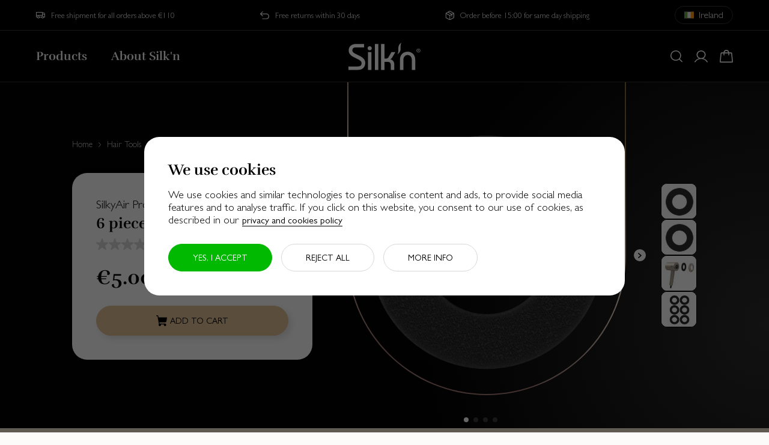

--- FILE ---
content_type: text/html;charset=UTF-8
request_url: https://www.silkn.eu/ie/en/hair-tools/accessories/silkyair-pro-filter-SILK000153.html
body_size: 20100
content:
<!DOCTYPE html>
<html lang="en-IE">
<head>



    

    <script class="vuex-data " type="application/json">
        {"page":{"namespace":"Product","locale":{"locales":[{"id":"de_AT","label":"Deutsch (Österreich)","localizedLabel":"Deutsch (Österreich)","country":"AT","countryLabel":"Österreich","localizedCountryLabel":"Österreich","language":"de","languageLabel":"Deutsch","localizedLanguageLabel":"Deutsch","active":false,"isCurrentLanguage":false,"isCurrentCountry":false,"siteId":"silk","default":false,"currencies":["EUR"],"visible":true,"ecommerceEnabled":true,"urls":{"redirect":"https://www.silkn.eu/at/de/haarpflege/zubehor/silkyair-pro-filter-SILK000153.html","alternate":"https://www.silkn.eu/at/de/haarpflege/zubehor/silkyair-pro-filter-SILK000153.html"}},{"id":"en_AT","label":"English (Austria)","localizedLabel":"English (Austria)","country":"AT","countryLabel":"Austria","localizedCountryLabel":"Austria","language":"en","languageLabel":"English","localizedLanguageLabel":"English","active":false,"isCurrentLanguage":true,"isCurrentCountry":false,"siteId":"silk","default":false,"currencies":["EUR"],"visible":true,"ecommerceEnabled":true,"urls":{"redirect":"https://www.silkn.eu/at/en/hair-tools/accessories/silkyair-pro-filter-SILK000153.html","alternate":"https://www.silkn.eu/at/en/hair-tools/accessories/silkyair-pro-filter-SILK000153.html"}},{"id":"en_AU","label":"English (Australia)","localizedLabel":"English (Australia)","country":"AU","countryLabel":"Australia","localizedCountryLabel":"Australia","language":"en","languageLabel":"English","localizedLanguageLabel":"English","active":false,"isCurrentLanguage":true,"isCurrentCountry":false,"siteId":"skus","default":false,"currencies":["AUD"],"visible":true,"ecommerceEnabled":false,"urls":{"redirect":"https://www.silkn.com/au/"}},{"id":"nl_BE","label":"Nederlands (België)","localizedLabel":"Nederlands (België)","country":"BE","countryLabel":"België","localizedCountryLabel":"België","language":"nl","languageLabel":"Nederlands","localizedLanguageLabel":"Nederlands","active":false,"isCurrentLanguage":false,"isCurrentCountry":false,"siteId":"silk","default":false,"currencies":["EUR"],"visible":true,"ecommerceEnabled":true,"urls":{"redirect":"https://www.silkn.eu/be/nl/haarverzorging/accessoires/filter-voor-silkyair-pro-SILK000153.html","alternate":"https://www.silkn.eu/be/nl/haarverzorging/accessoires/filter-voor-silkyair-pro-SILK000153.html"}},{"id":"fr_BE","label":"Français (Belgique)","localizedLabel":"français (Belgique)","country":"BE","countryLabel":"Belgique","localizedCountryLabel":"Belgique","language":"fr","languageLabel":"Français","localizedLanguageLabel":"français","active":false,"isCurrentLanguage":false,"isCurrentCountry":false,"siteId":"silk","default":false,"currencies":["EUR"],"visible":true,"ecommerceEnabled":true,"urls":{"redirect":"https://www.silkn.eu/be/fr/outils-cheveux/accessoires/filtre-silkyair-pro-SILK000153.html","alternate":"https://www.silkn.eu/be/fr/outils-cheveux/accessoires/filtre-silkyair-pro-SILK000153.html"}},{"id":"de_BE","label":"Deutsch (Belgien)","localizedLabel":"Deutsch (Belgien)","country":"BE","countryLabel":"Belgien","localizedCountryLabel":"Belgien","language":"de","languageLabel":"Deutsch","localizedLanguageLabel":"Deutsch","active":false,"isCurrentLanguage":false,"isCurrentCountry":false,"siteId":"silk","default":false,"currencies":["EUR"],"visible":true,"ecommerceEnabled":true,"urls":{"redirect":"https://www.silkn.eu/be/de/haarpflege/zubehor/silkyair-pro-filter-SILK000153.html","alternate":"https://www.silkn.eu/be/de/haarpflege/zubehor/silkyair-pro-filter-SILK000153.html"}},{"id":"en_BE","label":"English (Belgium)","localizedLabel":"English (Belgium)","country":"BE","countryLabel":"Belgium","localizedCountryLabel":"Belgium","language":"en","languageLabel":"English","localizedLanguageLabel":"English","active":false,"isCurrentLanguage":true,"isCurrentCountry":false,"siteId":"silk","default":false,"currencies":["EUR"],"visible":true,"ecommerceEnabled":true,"urls":{"redirect":"https://www.silkn.eu/be/en/hair-tools/accessories/silkyair-pro-filter-SILK000153.html","alternate":"https://www.silkn.eu/be/en/hair-tools/accessories/silkyair-pro-filter-SILK000153.html"}},{"id":"en_BG","label":"English (Bulgaria)","localizedLabel":"English (Bulgaria)","country":"BG","countryLabel":"Bulgaria","localizedCountryLabel":"Bulgaria","language":"en","languageLabel":"English","localizedLanguageLabel":"English","active":false,"isCurrentLanguage":true,"isCurrentCountry":false,"siteId":"silk","default":false,"currencies":["EUR"],"visible":true,"ecommerceEnabled":true,"urls":{"redirect":"https://www.silkn.eu/bg/en/hair-tools/accessories/silkyair-pro-filter-SILK000153.html","alternate":"https://www.silkn.eu/bg/en/hair-tools/accessories/silkyair-pro-filter-SILK000153.html"}},{"id":"fr_CH","label":"Français (Suisse)","localizedLabel":"français (Suisse)","country":"CH","countryLabel":"Suisse","localizedCountryLabel":"Suisse","language":"fr","languageLabel":"Français","localizedLanguageLabel":"français","active":false,"isCurrentLanguage":false,"isCurrentCountry":false,"siteId":"silk","default":false,"currencies":["EUR"],"visible":true,"ecommerceEnabled":true,"urls":{"redirect":"https://www.silkn.eu/ch/fr/outils-cheveux/accessoires/filtre-silkyair-pro-SILK000153.html","alternate":"https://www.silkn.eu/ch/fr/outils-cheveux/accessoires/filtre-silkyair-pro-SILK000153.html"}},{"id":"de_CH","label":"Deutsch (Schweiz)","localizedLabel":"Deutsch (Schweiz)","country":"CH","countryLabel":"Schweiz","localizedCountryLabel":"Schweiz","language":"de","languageLabel":"Deutsch","localizedLanguageLabel":"Deutsch","active":false,"isCurrentLanguage":false,"isCurrentCountry":false,"siteId":"silk","default":false,"currencies":["EUR"],"visible":true,"ecommerceEnabled":true,"urls":{"redirect":"https://www.silkn.eu/ch/de/haarpflege/zubehor/silkyair-pro-filter-SILK000153.html","alternate":"https://www.silkn.eu/ch/de/haarpflege/zubehor/silkyair-pro-filter-SILK000153.html"}},{"id":"en_CH","label":"English (Switzerland)","localizedLabel":"English (Switzerland)","country":"CH","countryLabel":"Switzerland","localizedCountryLabel":"Switzerland","language":"en","languageLabel":"English","localizedLanguageLabel":"English","active":false,"isCurrentLanguage":true,"isCurrentCountry":false,"siteId":"silk","default":false,"currencies":["EUR"],"visible":true,"ecommerceEnabled":true,"urls":{"redirect":"https://www.silkn.eu/ch/en/hair-tools/accessories/silkyair-pro-filter-SILK000153.html","alternate":"https://www.silkn.eu/ch/en/hair-tools/accessories/silkyair-pro-filter-SILK000153.html"}},{"id":"en_CZ","label":"English (Czechia)","localizedLabel":"English (Czechia)","country":"CZ","countryLabel":"Czechia","localizedCountryLabel":"Czechia","language":"en","languageLabel":"English","localizedLanguageLabel":"English","active":false,"isCurrentLanguage":true,"isCurrentCountry":false,"siteId":"silk","default":false,"currencies":["EUR"],"visible":true,"ecommerceEnabled":true,"urls":{"redirect":"https://www.silkn.eu/cz/en/hair-tools/accessories/silkyair-pro-filter-SILK000153.html","alternate":"https://www.silkn.eu/cz/en/hair-tools/accessories/silkyair-pro-filter-SILK000153.html"}},{"id":"de_DE","label":"Deutsch (Deutschland)","localizedLabel":"Deutsch (Deutschland)","country":"DE","countryLabel":"Deutschland","localizedCountryLabel":"Deutschland","language":"de","languageLabel":"Deutsch","localizedLanguageLabel":"Deutsch","active":false,"isCurrentLanguage":false,"isCurrentCountry":false,"siteId":"silk","default":false,"currencies":["EUR"],"visible":true,"ecommerceEnabled":true,"urls":{"redirect":"https://www.silkn.eu/s/Sites-silk-Site/dw/shared_session_redirect?url=https%3A%2F%2Fwww.silkn.de%2Fhaarpflege%2Fzubehor%2Fsilkyair-pro-filter-SILK000153.html","alternate":"https://www.silkn.de/haarpflege/zubehor/silkyair-pro-filter-SILK000153.html"}},{"id":"en_DE","label":"English (Germany)","localizedLabel":"English (Germany)","country":"DE","countryLabel":"Germany","localizedCountryLabel":"Germany","language":"en","languageLabel":"English","localizedLanguageLabel":"English","active":false,"isCurrentLanguage":true,"isCurrentCountry":false,"siteId":"silk","default":false,"currencies":["EUR"],"visible":true,"ecommerceEnabled":true,"urls":{"redirect":"https://www.silkn.eu/s/Sites-silk-Site/dw/shared_session_redirect?url=https%3A%2F%2Fwww.silkn.de%2Fen%2Fhair-tools%2Faccessories%2Fsilkyair-pro-filter-SILK000153.html","alternate":"https://www.silkn.de/en/hair-tools/accessories/silkyair-pro-filter-SILK000153.html"}},{"id":"en_DK","label":"English (Denmark)","localizedLabel":"English (Denmark)","country":"DK","countryLabel":"Denmark","localizedCountryLabel":"Denmark","language":"en","languageLabel":"English","localizedLanguageLabel":"English","active":false,"isCurrentLanguage":true,"isCurrentCountry":false,"siteId":"silk","default":false,"currencies":["EUR"],"visible":true,"ecommerceEnabled":true,"urls":{"redirect":"https://www.silkn.eu/dk/en/hair-tools/accessories/silkyair-pro-filter-SILK000153.html","alternate":"https://www.silkn.eu/dk/en/hair-tools/accessories/silkyair-pro-filter-SILK000153.html"}},{"id":"en_EE","label":"English (Estonia)","localizedLabel":"English (Estonia)","country":"EE","countryLabel":"Estonia","localizedCountryLabel":"Estonia","language":"en","languageLabel":"English","localizedLanguageLabel":"English","active":false,"isCurrentLanguage":true,"isCurrentCountry":false,"siteId":"silk","default":false,"currencies":["EUR"],"visible":true,"ecommerceEnabled":true,"urls":{"redirect":"https://www.silkn.eu/ee/en/hair-tools/accessories/silkyair-pro-filter-SILK000153.html","alternate":"https://www.silkn.eu/ee/en/hair-tools/accessories/silkyair-pro-filter-SILK000153.html"}},{"id":"es_ES","label":"español (España)","localizedLabel":"español (España)","country":"ES","countryLabel":"España","localizedCountryLabel":"España","language":"es","languageLabel":"español","localizedLanguageLabel":"español","active":false,"isCurrentLanguage":false,"isCurrentCountry":false,"siteId":"silk","default":false,"currencies":["EUR"],"visible":true,"ecommerceEnabled":true,"urls":{"redirect":"https://www.silkn.eu/s/Sites-silk-Site/dw/shared_session_redirect?url=https%3A%2F%2Fwww.silkn.es%2Fcuidado-del-cabello%2Faccesorios%2Ffiltro-silkyair-pro-SILK000153.html","alternate":"https://www.silkn.es/cuidado-del-cabello/accesorios/filtro-silkyair-pro-SILK000153.html"}},{"id":"en_ES","label":"English (Spain)","localizedLabel":"English (Spain)","country":"ES","countryLabel":"Spain","localizedCountryLabel":"Spain","language":"en","languageLabel":"English","localizedLanguageLabel":"English","active":false,"isCurrentLanguage":true,"isCurrentCountry":false,"siteId":"silk","default":false,"currencies":["EUR"],"visible":true,"ecommerceEnabled":true,"urls":{"redirect":"https://www.silkn.eu/s/Sites-silk-Site/dw/shared_session_redirect?url=https%3A%2F%2Fwww.silkn.es%2Fen%2Fhair-tools%2Faccessories%2Fsilkyair-pro-filter-SILK000153.html","alternate":"https://www.silkn.es/en/hair-tools/accessories/silkyair-pro-filter-SILK000153.html"}},{"id":"en_FI","label":"English (Finland)","localizedLabel":"English (Finland)","country":"FI","countryLabel":"Finland","localizedCountryLabel":"Finland","language":"en","languageLabel":"English","localizedLanguageLabel":"English","active":false,"isCurrentLanguage":true,"isCurrentCountry":false,"siteId":"silk","default":false,"currencies":["EUR"],"visible":true,"ecommerceEnabled":true,"urls":{"redirect":"https://www.silkn.eu/fi/en/hair-tools/accessories/silkyair-pro-filter-SILK000153.html","alternate":"https://www.silkn.eu/fi/en/hair-tools/accessories/silkyair-pro-filter-SILK000153.html"}},{"id":"fr_FR","label":"Français (France)","localizedLabel":"français (France)","country":"FR","countryLabel":"France","localizedCountryLabel":"France","language":"fr","languageLabel":"Français","localizedLanguageLabel":"français","active":false,"isCurrentLanguage":false,"isCurrentCountry":false,"siteId":"silk","default":false,"currencies":["EUR"],"visible":true,"ecommerceEnabled":true,"urls":{"redirect":"https://www.silkn.eu/s/Sites-silk-Site/dw/shared_session_redirect?url=https%3A%2F%2Fwww.silkn.fr%2Foutils-cheveux%2Faccessoires%2Ffiltre-silkyair-pro-SILK000153.html","alternate":"https://www.silkn.fr/outils-cheveux/accessoires/filtre-silkyair-pro-SILK000153.html"}},{"id":"en_FR","label":"English (France)","localizedLabel":"English (France)","country":"FR","countryLabel":"France","localizedCountryLabel":"France","language":"en","languageLabel":"English","localizedLanguageLabel":"English","active":false,"isCurrentLanguage":true,"isCurrentCountry":false,"siteId":"silk","default":false,"currencies":["EUR"],"visible":true,"ecommerceEnabled":true,"urls":{"redirect":"https://www.silkn.eu/s/Sites-silk-Site/dw/shared_session_redirect?url=https%3A%2F%2Fwww.silkn.fr%2Fen%2Fhair-tools%2Faccessories%2Fsilkyair-pro-filter-SILK000153.html","alternate":"https://www.silkn.fr/en/hair-tools/accessories/silkyair-pro-filter-SILK000153.html"}},{"id":"en_GB","label":"English (United Kingdom)","localizedLabel":"English (United Kingdom)","country":"GB","countryLabel":"United Kingdom","localizedCountryLabel":"United Kingdom","language":"en","languageLabel":"English","localizedLanguageLabel":"English","active":false,"isCurrentLanguage":true,"isCurrentCountry":false,"siteId":"silk","default":false,"currencies":["GBP"],"visible":true,"ecommerceEnabled":true,"urls":{"redirect":"https://www.silkn.eu/s/Sites-silk-Site/dw/shared_session_redirect?url=https%3A%2F%2Fwww.silkn.co.uk%2Fhair-tools%2Faccessories%2Fsilkyair-pro-filter-SILK000153.html","alternate":"https://www.silkn.co.uk/hair-tools/accessories/silkyair-pro-filter-SILK000153.html","canonical":"https://www.silkn.co.uk/hair-tools/accessories/silkyair-pro-filter-SILK000153.html"}},{"id":"en_GR","label":"English (Greece)","localizedLabel":"English (Greece)","country":"GR","countryLabel":"Greece","localizedCountryLabel":"Greece","language":"en","languageLabel":"English","localizedLanguageLabel":"English","active":false,"isCurrentLanguage":true,"isCurrentCountry":false,"siteId":"silk","default":false,"currencies":["EUR"],"visible":true,"ecommerceEnabled":true,"urls":{"redirect":"https://www.silkn.eu/gr/en/hair-tools/accessories/silkyair-pro-filter-SILK000153.html","alternate":"https://www.silkn.eu/gr/en/hair-tools/accessories/silkyair-pro-filter-SILK000153.html"}},{"id":"en_HU","label":"English (Hungary)","localizedLabel":"English (Hungary)","country":"HU","countryLabel":"Hungary","localizedCountryLabel":"Hungary","language":"en","languageLabel":"English","localizedLanguageLabel":"English","active":false,"isCurrentLanguage":true,"isCurrentCountry":false,"siteId":"silk","default":false,"currencies":["EUR"],"visible":true,"ecommerceEnabled":true,"urls":{"redirect":"https://www.silkn.eu/hu/en/hair-tools/accessories/silkyair-pro-filter-SILK000153.html","alternate":"https://www.silkn.eu/hu/en/hair-tools/accessories/silkyair-pro-filter-SILK000153.html"}},{"id":"en_IE","label":"English (Ireland)","localizedLabel":"English (Ireland)","country":"IE","countryLabel":"Ireland","localizedCountryLabel":"Ireland","language":"en","languageLabel":"English","localizedLanguageLabel":"English","active":true,"isCurrentLanguage":true,"isCurrentCountry":true,"siteId":"silk","default":false,"currencies":["EUR"],"visible":true,"ecommerceEnabled":true,"urls":{"redirect":"https://www.silkn.eu/ie/en/hair-tools/accessories/silkyair-pro-filter-SILK000153.html","alternate":"https://www.silkn.eu/ie/en/hair-tools/accessories/silkyair-pro-filter-SILK000153.html"},"title":"We've set your country preference to <strong>Ireland</strong>"},{"id":"en_IT","label":"English (Italy)","localizedLabel":"English (Italy)","country":"IT","countryLabel":"Italy","localizedCountryLabel":"Italy","language":"en","languageLabel":"English","localizedLanguageLabel":"English","active":false,"isCurrentLanguage":true,"isCurrentCountry":false,"siteId":"silk","default":false,"currencies":["EUR"],"visible":true,"ecommerceEnabled":true,"urls":{"redirect":"https://www.silkn.eu/it/en/hair-tools/accessories/silkyair-pro-filter-SILK000153.html","alternate":"https://www.silkn.eu/it/en/hair-tools/accessories/silkyair-pro-filter-SILK000153.html"}},{"id":"en_LT","label":"English (Lithuania)","localizedLabel":"English (Lithuania)","country":"LT","countryLabel":"Lithuania","localizedCountryLabel":"Lithuania","language":"en","languageLabel":"English","localizedLanguageLabel":"English","active":false,"isCurrentLanguage":true,"isCurrentCountry":false,"siteId":"silk","default":false,"currencies":["EUR"],"visible":true,"ecommerceEnabled":true,"urls":{"redirect":"https://www.silkn.eu/lt/en/hair-tools/accessories/silkyair-pro-filter-SILK000153.html","alternate":"https://www.silkn.eu/lt/en/hair-tools/accessories/silkyair-pro-filter-SILK000153.html"}},{"id":"en_LU","label":"English (Luxembourg)","localizedLabel":"English (Luxembourg)","country":"LU","countryLabel":"Luxembourg","localizedCountryLabel":"Luxembourg","language":"en","languageLabel":"English","localizedLanguageLabel":"English","active":false,"isCurrentLanguage":true,"isCurrentCountry":false,"siteId":"silk","default":false,"currencies":["EUR"],"visible":true,"ecommerceEnabled":true,"urls":{"redirect":"https://www.silkn.eu/lu/en/hair-tools/accessories/silkyair-pro-filter-SILK000153.html","alternate":"https://www.silkn.eu/lu/en/hair-tools/accessories/silkyair-pro-filter-SILK000153.html"}},{"id":"en_LV","label":"English (Latvia)","localizedLabel":"English (Latvia)","country":"LV","countryLabel":"Latvia","localizedCountryLabel":"Latvia","language":"en","languageLabel":"English","localizedLanguageLabel":"English","active":false,"isCurrentLanguage":true,"isCurrentCountry":false,"siteId":"silk","default":false,"currencies":["EUR"],"visible":true,"ecommerceEnabled":true,"urls":{"redirect":"https://www.silkn.eu/lv/en/hair-tools/accessories/silkyair-pro-filter-SILK000153.html","alternate":"https://www.silkn.eu/lv/en/hair-tools/accessories/silkyair-pro-filter-SILK000153.html"}},{"id":"en_MC","label":"English (Monaco)","localizedLabel":"English (Monaco)","country":"MC","countryLabel":"Monaco","localizedCountryLabel":"Monaco","language":"en","languageLabel":"English","localizedLanguageLabel":"English","active":false,"isCurrentLanguage":true,"isCurrentCountry":false,"siteId":"silk","default":false,"currencies":["EUR"],"visible":true,"ecommerceEnabled":true,"urls":{"redirect":"https://www.silkn.eu/mc/en/hair-tools/accessories/silkyair-pro-filter-SILK000153.html","alternate":"https://www.silkn.eu/mc/en/hair-tools/accessories/silkyair-pro-filter-SILK000153.html"}},{"id":"nl_NL","label":"Nederlands (Nederland)","localizedLabel":"Nederlands (Nederland)","country":"NL","countryLabel":"Nederland","localizedCountryLabel":"Nederland","language":"nl","languageLabel":"Nederlands","localizedLanguageLabel":"Nederlands","active":false,"isCurrentLanguage":false,"isCurrentCountry":false,"siteId":"silk","default":false,"currencies":["EUR"],"visible":true,"ecommerceEnabled":true,"urls":{"redirect":"https://www.silkn.eu/s/Sites-silk-Site/dw/shared_session_redirect?url=https%3A%2F%2Fwww.silkn.nl%2Fhaarverzorging%2Faccessoires%2Ffilter-voor-silkyair-pro-SILK000153.html","alternate":"https://www.silkn.nl/haarverzorging/accessoires/filter-voor-silkyair-pro-SILK000153.html"}},{"id":"en_NL","label":"English (Netherlands)","localizedLabel":"English (Netherlands)","country":"NL","countryLabel":"Netherlands","localizedCountryLabel":"Netherlands","language":"en","languageLabel":"English","localizedLanguageLabel":"English","active":false,"isCurrentLanguage":true,"isCurrentCountry":false,"siteId":"silk","default":false,"currencies":["EUR"],"visible":true,"ecommerceEnabled":true,"urls":{"redirect":"https://www.silkn.eu/s/Sites-silk-Site/dw/shared_session_redirect?url=https%3A%2F%2Fwww.silkn.nl%2Fen%2Fhair-tools%2Faccessories%2Fsilkyair-pro-filter-SILK000153.html","alternate":"https://www.silkn.nl/en/hair-tools/accessories/silkyair-pro-filter-SILK000153.html"}},{"id":"en_NO","label":"English (Norway)","localizedLabel":"English (Norway)","country":"NO","countryLabel":"Norway","localizedCountryLabel":"Norway","language":"en","languageLabel":"English","localizedLanguageLabel":"English","active":false,"isCurrentLanguage":true,"isCurrentCountry":false,"siteId":"silk","default":false,"currencies":["EUR"],"visible":true,"ecommerceEnabled":true,"urls":{"redirect":"https://www.silkn.eu/no/en/hair-tools/accessories/silkyair-pro-filter-SILK000153.html","alternate":"https://www.silkn.eu/no/en/hair-tools/accessories/silkyair-pro-filter-SILK000153.html"}},{"id":"pl_PL","label":"polski (Polska)","localizedLabel":"polski (Polska)","country":"PL","countryLabel":"Polska","localizedCountryLabel":"Polska","language":"pl","languageLabel":"polski","localizedLanguageLabel":"polski","active":false,"isCurrentLanguage":false,"isCurrentCountry":false,"siteId":"external","default":false,"currencies":["EUR"],"visible":true,"ecommerceEnabled":true,"urls":{"redirect":"http://www.silkn.pl"}},{"id":"en_PT","label":"English (Portugal)","localizedLabel":"English (Portugal)","country":"PT","countryLabel":"Portugal","localizedCountryLabel":"Portugal","language":"en","languageLabel":"English","localizedLanguageLabel":"English","active":false,"isCurrentLanguage":true,"isCurrentCountry":false,"siteId":"silk","default":false,"currencies":["EUR"],"visible":true,"ecommerceEnabled":true,"urls":{"redirect":"https://www.silkn.eu/pt/en/hair-tools/accessories/silkyair-pro-filter-SILK000153.html","alternate":"https://www.silkn.eu/pt/en/hair-tools/accessories/silkyair-pro-filter-SILK000153.html"}},{"id":"en_RO","label":"English (Romania)","localizedLabel":"English (Romania)","country":"RO","countryLabel":"Romania","localizedCountryLabel":"Romania","language":"en","languageLabel":"English","localizedLanguageLabel":"English","active":false,"isCurrentLanguage":true,"isCurrentCountry":false,"siteId":"silk","default":false,"currencies":["EUR"],"visible":true,"ecommerceEnabled":true,"urls":{"redirect":"https://www.silkn.eu/ro/en/hair-tools/accessories/silkyair-pro-filter-SILK000153.html","alternate":"https://www.silkn.eu/ro/en/hair-tools/accessories/silkyair-pro-filter-SILK000153.html"}},{"id":"en_SE","label":"English (Sweden)","localizedLabel":"English (Sweden)","country":"SE","countryLabel":"Sweden","localizedCountryLabel":"Sweden","language":"en","languageLabel":"English","localizedLanguageLabel":"English","active":false,"isCurrentLanguage":true,"isCurrentCountry":false,"siteId":"silk","default":false,"currencies":["EUR"],"visible":true,"ecommerceEnabled":true,"urls":{"redirect":"https://www.silkn.eu/se/en/hair-tools/accessories/silkyair-pro-filter-SILK000153.html","alternate":"https://www.silkn.eu/se/en/hair-tools/accessories/silkyair-pro-filter-SILK000153.html"}},{"id":"en_SI","label":"English (Slovenia)","localizedLabel":"English (Slovenia)","country":"SI","countryLabel":"Slovenia","localizedCountryLabel":"Slovenia","language":"en","languageLabel":"English","localizedLanguageLabel":"English","active":false,"isCurrentLanguage":true,"isCurrentCountry":false,"siteId":"silk","default":false,"currencies":["EUR"],"visible":true,"ecommerceEnabled":true,"urls":{"redirect":"https://www.silkn.eu/si/en/hair-tools/accessories/silkyair-pro-filter-SILK000153.html","alternate":"https://www.silkn.eu/si/en/hair-tools/accessories/silkyair-pro-filter-SILK000153.html"}},{"id":"en_SK","label":"English (Slovakia)","localizedLabel":"English (Slovakia)","country":"SK","countryLabel":"Slovakia","localizedCountryLabel":"Slovakia","language":"en","languageLabel":"English","localizedLanguageLabel":"English","active":false,"isCurrentLanguage":true,"isCurrentCountry":false,"siteId":"silk","default":false,"currencies":["EUR"],"visible":true,"ecommerceEnabled":true,"urls":{"redirect":"https://www.silkn.eu/sk/en/hair-tools/accessories/silkyair-pro-filter-SILK000153.html","alternate":"https://www.silkn.eu/sk/en/hair-tools/accessories/silkyair-pro-filter-SILK000153.html"}},{"id":"en_US","label":"English (United States)","localizedLabel":"English (United States)","country":"US","countryLabel":"United States","localizedCountryLabel":"United States","language":"en","languageLabel":"English","localizedLanguageLabel":"English","active":false,"isCurrentLanguage":true,"isCurrentCountry":false,"siteId":"skus","default":false,"currencies":["USD"],"visible":true,"ecommerceEnabled":true,"urls":{"redirect":"https://www.silkn.com/"}},{"id":"en_CA","label":"English (Canada)","localizedLabel":"English (Canada)","country":"CA","countryLabel":"Canada","localizedCountryLabel":"Canada","language":"en","languageLabel":"English","localizedLanguageLabel":"English","active":false,"isCurrentLanguage":true,"isCurrentCountry":false,"siteId":"skus","default":false,"currencies":["CAD"],"visible":true,"ecommerceEnabled":true,"urls":{"redirect":"https://www.silkn.ca/"}}],"languages":[{"id":"en_IE","label":"English (Ireland)","localizedLabel":"English (Ireland)","country":"IE","countryLabel":"Ireland","localizedCountryLabel":"Ireland","language":"en","languageLabel":"English","localizedLanguageLabel":"English","active":true,"isCurrentLanguage":true,"isCurrentCountry":true,"siteId":"silk","default":false,"currencies":["EUR"],"visible":true,"ecommerceEnabled":true,"urls":{"redirect":"https://www.silkn.eu/ie/en/hair-tools/accessories/silkyair-pro-filter-SILK000153.html","alternate":"https://www.silkn.eu/ie/en/hair-tools/accessories/silkyair-pro-filter-SILK000153.html"},"title":"We've set your country preference to <strong>Ireland</strong>"}],"currentLocale":{"id":"en_IE","label":"English (Ireland)","localizedLabel":"English (Ireland)","country":"IE","countryLabel":"Ireland","localizedCountryLabel":"Ireland","language":"en","languageLabel":"English","localizedLanguageLabel":"English","active":true,"isCurrentLanguage":true,"isCurrentCountry":true,"siteId":"silk","default":false,"currencies":["EUR"],"visible":true,"ecommerceEnabled":true,"urls":{"redirect":"https://www.silkn.eu/ie/en/hair-tools/accessories/silkyair-pro-filter-SILK000153.html","alternate":"https://www.silkn.eu/ie/en/hair-tools/accessories/silkyair-pro-filter-SILK000153.html"},"title":"We've set your country preference to <strong>Ireland</strong>"},"currencies":[{"currencyCode":"EUR","name":"Euro","symbol":"€","url":"/on/demandware.store/Sites-silk-Site/en_IE/Page-SetCurrency?currencyCode=EUR"}]},"pipelineName":"Product-Show","metaData":{"title":"SilkyAir Pro filter","description":""},"actionUrls":{"couponStatusDialog":"/on/demandware.store/Sites-silk-Site/en_IE/Cart-CouponStatusDialog","includeGoogleTagManager":"/on/demandware.store/Sites-silk-Site/en_IE/Page-IncludeGoogleTagManager","getApplicableShippingMethods":"/on/demandware.store/Sites-silk-Site/en_IE/CheckoutServices-GetApplicableShippingMethods","getProductUrl":"/on/demandware.store/Sites-silk-Site/en_IE/Product-Show","getGiftCertEditUrl":"/on/demandware.store/Sites-silk-Site/en_IE/GiftCert-Edit","getGiftCertBalance":"/on/demandware.store/Sites-silk-Site/en_IE/GiftCert-CheckBalance","getCartVuexData":"/on/demandware.store/Sites-silk-Site/en_IE/Cart-GetVuexData","accountOnErrorRedirectUrl":"/ie/en/login/","getConsentContent":"/on/demandware.store/Sites-silk-Site/en_IE/ConsentTracking-GetContent","updateConsent":"/on/demandware.store/Sites-silk-Site/en_IE/ConsentTracking-SetSession","getVuexForm":"/on/demandware.store/Sites-silk-Site/en_IE/Page-IncludeVuexForm?format=ajax","updateVuexForm":"/on/demandware.store/Sites-silk-Site/en_IE/Page-UpdateVuexForm","setSessionAttributes":"/on/demandware.store/Sites-silk-Site/en_IE/Page-SetSessionAttributes","getInStoreProduct":"/on/demandware.store/Sites-silk-Site/en_IE/InStore-GetProduct","redirectToHome":"/ie/en/","getSetDetails":"/on/demandware.store/Sites-silk-Site/en_IE/Product-GetSetDetails","renderProductRecommendations":"/on/demandware.store/Sites-silk-Site/en_IE/Search-GetProductTiles","renderContentSlot":"/on/demandware.store/Sites-silk-Site/en_IE/Page-RenderContentSlot"},"recaptchaSiteKey":"6LeWuSAqAAAAAALmk21pTADEwrzP7y8sCfOaJDkK","facebookLoginEnabled":false,"showDeliveryTypesPopup":false,"serviceChatConfiguration":{}},"featureFlags":{"loaderHiddenForNamespaces":["HomePage","Product","Search"],"showOutOfStockText":true,"enableProductLineActionsMiniCart":true},"forms.form|recaptcha":{"actionUrl":"/on/demandware.store/Sites-silk-Site/en_IE/Page-HideCaptcha","id":"recaptcha","htmlName":"dwfrm_recaptcha","method":"POST","actions":[{"htmlName":"dwfrm_recaptcha_save","id":"save","text":"Submit"}],"fields":{},"groups":{},"layout":{"fields":[],"groups":[]},"valid":true},"physicalStore":{"actionUrls":{"getNearestStore":"/on/demandware.store/Sites-silk-Site/en_IE/Stores-GetNearestStore?query=custom%2estoreType%20%21%3d%20%27repaircentre%27","findStores":"/on/demandware.store/Sites-silk-Site/en_IE/Stores-Find"},"resources":{"nearestStore":"neareststore.title","findAnotherStore":"neareststore.findanotherstore","findAStore":"neareststore.findastore","noStoresFound":"neareststore.nostoresfound"}},"products":{"actionUrls":{"getProductVuexData":"/on/demandware.store/Sites-silk-Site/en_IE/Product-GetVuexData","addProductToCart":"/on/demandware.store/Sites-silk-Site/en_IE/Cart-AddProduct"}},"resources":{"common":{"button.addtocart":"Add To Cart","button.buynow":"Buy Now","button.update":"Update","button.notavailable":"Not available","button.notifymewhenavailable":"Notify me when available","global.select":"Select","global.selected":"Selected","global.free":"Free","global.showmore":"Show more","global.showless":"Show less","global.continue":"Continue","global.viewdetails":"View details","global.moreinfo":"More information"},"locale":{"global.amount":"Amount","global.applied":"Applied","global.notapplied":"Not Applied","global.cancel":"Cancel","global.edit":"Edit","global.remove":"Remove Item","global.phone":"Phone","global.requiredfields":"* Indicates a required field","global.next":"Continue","global.login":"Login","global.shippingmethod":"Shipping method","global.search":"Search","global.day":"Day","global.days":"Days","global.hour":"Hour","global.hours":"Hours","global.minutes":"Min","global.seconds":"Sec","localeswitcher.currentlocale.ecommercedisabled.title":"Delivery for {country} is currently not possible","localeswitcher.currentlocale.ecommercedisabled.description":"It's currently not possible to ship products to the selected destination. Please change country to start shopping.","localeswitcher.currentlocale.description":"You will now see all of the assortments & promotions available for your delivery destination.","localeswitcher.selectcountry.title":"Select your delivery country","localeswitcher.selectcountry.description":"Please select your country below to begin shopping. You will then see all of the assortments & promotions available for your delivery destination.","localeswitcher.continueshopping.action":"Continue Shopping","localeswitcher.changecountry.action":"Change Country","localeswitcher.selectcountry.label":"Select your country","localeswitcher.selectcountry.placeholder":"Search","localeswitcher.selectcountry.action":"Select country","availabilty.calloutmessage.comingsoon":"Coming soon","availabilty.calloutmessage.backinstocksoon":"Back in stock soon"},"checkout":{"cart.shippingoptions":"Shipping Options","cart.shippingmethods.details":"Details","cart.shippingmethods.earliestdeliverydate":"Estimated delivery date","cart.shippingmethods.selected.checkout":"You can select your preferred shipping option when checking out.","cart.shippingmethods.expecteddelivery":"Estimated delivery date *","checkoutlater.dialog.title":"Email my Basket","checkoutlater.dialog.explanation":"Enter your email address and we will send you the link of your saved Basket.","checkout.saveinformation":"Click here to save your information","minicart.cart":"Cart","checkout.deliverytypespopup.header":"Receive your groceries","checkout.deliverytypespopup.title":"How would you like to receive your messages?","checkout.deliverytypespopup.intro":"The offer may differ depending on your delivery choice. Make a choice in advance to ensure that your favorite products can be delivered at the right time and place.","instore.scan.valid":"<span>Product scanned</span> Proceed with your purchase.","instore.scan.invalid":"<span>Product not recognized</span> Please try again.","instore.scan.manual":"Scan or enter manually","productreservation.button":"Email me when back&nbsp;in&nbsp;stock","productreservation.plp.button":"Sign up to be notified","productreservation.comingsoon.button":"Email me when launched","productreservation.dialog.title":"Notify me when this item is available!","productreservation.dialog.introduction":"Enter your email address below. You will be notified when this item is available"},"upsPickup":{"pickup.change":"pickup.change"},"account":{"account.myaccountlogin":"Sign in","account.loginnow":"Log in now","account.registernow":"Create an account now","account.createaccount":"Create account","account.newcustomer":"New customer?","account.login.notamember":"Not yet registered?","account.login.alreadyamember":"Already registered?","logininclude.forgotpassword":"Forgotten your password?","passwordreset.title2":"Forgot Password?","passwordreset.message":"Provide your account email to receive an email to reset your password.","setnewpassword.title":"Set New Password","order.orderdetails":"Order Details","order.billingaddress":"Billing Address","order.shippedto":"Shipping address","order.paymentmethod":"Payment Method","order.orderinfo":"Order Info","order.ordernumber":"Order Number","order.date":"Order Date","order.creationdate":"Date Ordered","order.status":"Order Status","order.track":"Track","order.downloadinvoice":"Download invoice","order.shippingmethod":"Method","order.paymentmethod.expiration":"Exp.","orders.noorders":"We have no order records for this account.","addresslist.create":"Create New Address","addresslist.noaddresses":"No addresses found"},"login":{"button.text.oauth.facebook":"Sign in with","login.choice":"OR","login.emailcreateaccount":"Your email address will be used to track your order. If you don't have an account, you will be able to create an account later during the process.","login.subtitle.account":"login.subtitle.account","login.subtitle.guest":"login.subtitle.guest","login.loginchoice.text":"login.loginchoice.text","login.loginchoice.link":"login.loginchoice.link"},"cookies":{"cookiedisabledfeature.featuredisabled":"cookiedisabledfeature.featuredisabled","cookiedisabledfeature.triggerdialog":"cookiedisabledfeature.triggerdialog"},"product":{"product.saturdaydelivery":"Saturday delivery available"},"productReservation":{"productreservation.title":"This product is currently unavailable online","productreservation.disclaimer":"* This field is required"},"contactus":{"contactus.success":"Thank you for contacting us. We will reply to you as soon as possible"},"giftcert":{"giftcertificate.balance":"eGift Card Balance","giftcertificate.expirationdate":"Valid until","giftcert.balance.giftcertnumber":"Card Number","giftcert.balance.checkbalance":"Check Balance","giftcert.balance.title":"Check your balance","giftcert.balance.subtitle":"Enter your <strong>eGift Card number</strong> below.","giftcert.balance.note":"Please note: Promotion codes cannot be combined with free gift offers. Applying a discount code will remove the complimentary gift from your cart.","giftcert.balance.error":"Please enter a valid card number","giftcert.designs.preview":"Preview this card","giftcert.purchase.details.title":"Enter your details","giftcert.additionalinfo.message.title":"Add a message to your recipient:","giftcert.delivery.deliverymethod.label":"How do you want to receive this eGift Card?","giftcert.additionalinfo.amount.label":"Amount","giftcert.additionalinfo.amount.label2":"Or choose an amount between {0} and {1}"},"search":{"refinements.label":"Filters"},"personalisation":{"personalisation.standalone.title":"personalisation.standalone.title","personalisation.customproductoptionbyo.button":"Build your own and add to cart","personalisation.customproductoptionbyo.preview.list.label":"Selected attachments (minimum {0})","personalisation.customproductoptionbyo.preview.cart.label":"Total price ({0} attachments)","personalisation.customproductoptionbyo.preview.content.label":"How it works"},"forms":{"groups.men":"groups.men","groups.women":"groups.women"}},"searchSuggestions":{"actionUrls":{"getProductTiles":"/on/demandware.store/Sites-silk-Site/en_IE/Search-GetProductTiles","getSuggestions":"/on/demandware.store/Sites-silk-Site/en_IE/SearchServices-GetSuggestions","getSearchUrl":"/ie/en/search/","getTileUrl":"/on/demandware.store/Sites-silk-Site/en_IE/Tile-Show"},"resources":{"simplesearch.searchlabel":"Search"}},"loyalty":{"enabled":false,"actionUrls":{"enrich":"/on/demandware.store/Sites-silk-Site/en_IE/YotpoLoyalty-Enrich"},"resources":{"loyaltyredemptionform.title":"You have {points} SMILES","loyaltyredemptionform.subtitle":"Redeem SMILES for rewards on this order","actionhistory.title.action":"Action","actionhistory.title.status":"Status","actionhistory.title.vouchercode":"Voucher Code","actionhistory.title.points":"SMILES","cta.redeem":"Redeem","error.OVER_POINTS_LIMIT":"Not enough SMILES!","error.NO_ACTIVE_BASKET":"Empty basket!","error.OVER_ORDER_AMOUNT":"Exceeds basket amount!"}},"bazaarvoice":{"sdkUrl":"//apps.bazaarvoice.com/deployments/silkn-eu/sfcc/production/en_EU/bv.js"},"emailSubscribeForms":{"actionUrls":{"getEmailSubscribeFormData":"/on/demandware.store/Sites-silk-Site/en_IE/Newsletter-GetVuexData?format=ajax"}},"adyen":{"settings":{"clientKey":"live_V6VMIFNG5VGZZKMXRCYKE2SCNQVG7Q42","environment":"live","installments":null,"googleMerchantID":"BCR2DN4TXWH6XXRB","merchantAccount":"EShop_Silkn","adyenClientKey":"live_V6VMIFNG5VGZZKMXRCYKE2SCNQVG7Q42","SFRA6Enabled":false,"klarnaWidgetEnabled":true,"areExpressPaymentsEnabled":true,"isApplePayExpressEnabled":true,"isAmazonPayExpressEnabled":false,"isGooglePayExpressEnabled":false,"isPayPalExpressEnabled":true,"isPayPalExpressReviewPageEnabled":false,"expressPaymentsOrder":{},"digitsNumber":2},"resources":{"expressPaymentErrorMessages":{"shippingCountryMismatch":"The country of your shipping address on your account does not match the current site.","billingCountryMismatch":"The country of your billing address on your account does not match the current site."}},"actionUrls":{"getPaymentMethods":"https://www.silkn.eu/on/demandware.store/Sites-silk-Site/en_IE/Adyen-GetPaymentMethods","submitPaymentDetails":"https://www.silkn.eu/on/demandware.store/Sites-silk-Site/en_IE/Adyen-PaymentsDetails","saveApplePayShopperDetails":"/on/demandware.store/Sites-silk-Site/en_IE/Adyen-SaveApplePayShopperDetails","saveExpressPaymentData":"https://www.silkn.eu/on/demandware.store/Sites-silk-Site/en_IE/Adyen-SaveExpressPaymentData","submitPaymentFromComponent":"https://www.silkn.eu/on/demandware.store/Sites-silk-Site/en_IE/Adyen-PaymentFromComponent","showConfirmationPaymentFromComponent":"https://www.silkn.eu/on/demandware.store/Sites-silk-Site/en_IE/Adyen-ShowConfirmationPaymentFromComponent","selectShippingMethod":"https://www.silkn.eu/on/demandware.store/Sites-silk-Site/en_IE/Adyen-SelectShippingMethod","shippingMethods":"https://www.silkn.eu/on/demandware.store/Sites-silk-Site/en_IE/Adyen-ShippingMethods","makeExpressPaymentsCall":"https://www.silkn.eu/on/demandware.store/Sites-silk-Site/en_IE/Adyen-MakeExpressPaymentsCall","makeExpressPaymentDetailsCall":"https://www.silkn.eu/on/demandware.store/Sites-silk-Site/en_IE/Adyen-MakeExpressPaymentDetailsCall","saveShopperData":"https://www.silkn.eu/on/demandware.store/Sites-silk-Site/en_IE/Adyen-SaveShopperData","checkoutReview":"https://www.silkn.eu/on/demandware.store/Sites-silk-Site/en_IE/Adyen-CheckoutReview"}},"products.product|main":{"availability":{"status":"IN_STOCK","statusQuantity":"1","inStock":true,"ats":195,"availableForSale":true,"inventoryListID":"inventory_nayan","levels":{"IN_STOCK":1,"PREORDER":0,"BACKORDER":0,"NOT_AVAILABLE":0},"isLimitedStock":false,"available":true,"sellable":true,"messages":["In stock"]},"available":true,"availabilityRequestStatus":"NOT_UPDATED","backgroundColor":"","externalURL":null,"flags":[],"id":"SILK000153","images":{"pdpZoom":[{"alt":"SilkyAir Pro filter","url":"https://data.silkn.com/transform/0fcb054b-f3af-4aa3-85a2-8286112d67dc/01-Main-image?io=width:2000,height:2000,transform:fill&format=jpg","index":"0","title":"SilkyAir Pro filter","absURL":"https://data.silkn.com/transform/0fcb054b-f3af-4aa3-85a2-8286112d67dc/01-Main-image?io=width:2000,height:2000,transform:fill&format=jpg"},{"alt":"SilkyAir Pro filter","url":"https://data.silkn.com/transform/e66ced0b-7b3e-4c2a-905d-c405689aa585/02-Detail?io=width:2000,height:2000,transform:fill&format=jpg","index":"1","title":"SilkyAir Pro filter","absURL":"https://data.silkn.com/transform/e66ced0b-7b3e-4c2a-905d-c405689aa585/02-Detail?io=width:2000,height:2000,transform:fill&format=jpg"},{"alt":"SilkyAir Pro filter","url":"https://data.silkn.com/transform/9ed321a3-8fba-46fa-8d63-c50202324e8d/03-Detail?io=width:2000,height:2000,transform:fill&format=jpg","index":"2","title":"SilkyAir Pro filter","absURL":"https://data.silkn.com/transform/9ed321a3-8fba-46fa-8d63-c50202324e8d/03-Detail?io=width:2000,height:2000,transform:fill&format=jpg"}],"pdpNormal":[{"alt":"SilkyAir Pro filter","url":"https://data.silkn.com/transform/0fcb054b-f3af-4aa3-85a2-8286112d67dc/01-Main-image?io=width:800,height:800,transform:fill","index":"0","title":"SilkyAir Pro filter","absURL":"https://data.silkn.com/transform/0fcb054b-f3af-4aa3-85a2-8286112d67dc/01-Main-image?io=width:800,height:800,transform:fill"},{"alt":"SilkyAir Pro filter","url":"https://data.silkn.com/transform/e66ced0b-7b3e-4c2a-905d-c405689aa585/02-Detail?io=width:800,height:800,transform:fill","index":"1","title":"SilkyAir Pro filter","absURL":"https://data.silkn.com/transform/e66ced0b-7b3e-4c2a-905d-c405689aa585/02-Detail?io=width:800,height:800,transform:fill"},{"alt":"SilkyAir Pro filter","url":"https://data.silkn.com/transform/9ed321a3-8fba-46fa-8d63-c50202324e8d/03-Detail?io=width:800,height:800,transform:fill","index":"2","title":"SilkyAir Pro filter","absURL":"https://data.silkn.com/transform/9ed321a3-8fba-46fa-8d63-c50202324e8d/03-Detail?io=width:800,height:800,transform:fill"}],"pdpThumb":[{"alt":"SilkyAir Pro filter","url":"https://data.silkn.com/transform/0fcb054b-f3af-4aa3-85a2-8286112d67dc/01-Main-image?io=width:100,height:100,transform:fill&format=jpg&quality=70","index":"0","title":"SilkyAir Pro filter","absURL":"https://data.silkn.com/transform/0fcb054b-f3af-4aa3-85a2-8286112d67dc/01-Main-image?io=width:100,height:100,transform:fill&format=jpg&quality=70"},{"alt":"SilkyAir Pro filter","url":"https://data.silkn.com/transform/e66ced0b-7b3e-4c2a-905d-c405689aa585/02-Detail?io=width:100,height:100,transform:fill&format=jpg&quality=70","index":"1","title":"SilkyAir Pro filter","absURL":"https://data.silkn.com/transform/e66ced0b-7b3e-4c2a-905d-c405689aa585/02-Detail?io=width:100,height:100,transform:fill&format=jpg&quality=70"},{"alt":"SilkyAir Pro filter","url":"https://data.silkn.com/transform/9ed321a3-8fba-46fa-8d63-c50202324e8d/03-Detail?io=width:100,height:100,transform:fill&format=jpg&quality=70","index":"2","title":"SilkyAir Pro filter","absURL":"https://data.silkn.com/transform/9ed321a3-8fba-46fa-8d63-c50202324e8d/03-Detail?io=width:100,height:100,transform:fill&format=jpg&quality=70"}],"lifestyleZoom":[{"alt":"SilkyAir Pro filter","url":"https://data.silkn.com/transform/2a8d2e35-d50c-4b45-b454-b87af92a07dd/Main-image-PDP?io=width:2000,height:2000,transform:fill&format=jpg","index":"0","title":"SilkyAir Pro filter","absURL":"https://data.silkn.com/transform/2a8d2e35-d50c-4b45-b454-b87af92a07dd/Main-image-PDP?io=width:2000,height:2000,transform:fill&format=jpg"}],"lifestyleNormal":[{"alt":"SilkyAir Pro filter","url":"https://data.silkn.com/transform/2a8d2e35-d50c-4b45-b454-b87af92a07dd/Main-image-PDP?io=width:800,height:800,transform:fill","index":"0","title":"SilkyAir Pro filter","absURL":"https://data.silkn.com/transform/2a8d2e35-d50c-4b45-b454-b87af92a07dd/Main-image-PDP?io=width:800,height:800,transform:fill"}],"lifestyleThumb":[{"alt":"SilkyAir Pro filter","url":"https://data.silkn.com/transform/2a8d2e35-d50c-4b45-b454-b87af92a07dd/Main-image-PDP?io=width:100,height:100,transform:fill&format=jpg&quality=70","index":"0","title":"SilkyAir Pro filter","absURL":"https://data.silkn.com/transform/2a8d2e35-d50c-4b45-b454-b87af92a07dd/Main-image-PDP?io=width:100,height:100,transform:fill&format=jpg&quality=70"}],"pdpInfoBar":[{"alt":"SilkyAir Pro filter","url":"https://data.silkn.com/transform/2a8d2e35-d50c-4b45-b454-b87af92a07dd/Main-image-PDP?io=width:60,height:60,transform:fill&format=png&quality=70","index":"0","title":"SilkyAir Pro filter","absURL":"https://data.silkn.com/transform/2a8d2e35-d50c-4b45-b454-b87af92a07dd/Main-image-PDP?io=width:60,height:60,transform:fill&format=png&quality=70"}],"pdpMain":[],"structuredData":[{"alt":"SilkyAir Pro filter","url":"https://data.silkn.com/transform/0fcb054b-f3af-4aa3-85a2-8286112d67dc/01-Main-image?io=width:1000,height:1000,transform:fill&format=jpg","index":"0","title":"SilkyAir Pro filter","absURL":"https://data.silkn.com/transform/0fcb054b-f3af-4aa3-85a2-8286112d67dc/01-Main-image?io=width:1000,height:1000,transform:fill&format=jpg"},{"alt":"SilkyAir Pro filter","url":"https://data.silkn.com/transform/e66ced0b-7b3e-4c2a-905d-c405689aa585/02-Detail?io=width:1000,height:1000,transform:fill&format=jpg","index":"1","title":"SilkyAir Pro filter","absURL":"https://data.silkn.com/transform/e66ced0b-7b3e-4c2a-905d-c405689aa585/02-Detail?io=width:1000,height:1000,transform:fill&format=jpg"},{"alt":"SilkyAir Pro filter","url":"https://data.silkn.com/transform/9ed321a3-8fba-46fa-8d63-c50202324e8d/03-Detail?io=width:1000,height:1000,transform:fill&format=jpg","index":"2","title":"SilkyAir Pro filter","absURL":"https://data.silkn.com/transform/9ed321a3-8fba-46fa-8d63-c50202324e8d/03-Detail?io=width:1000,height:1000,transform:fill&format=jpg"}],"download":[]},"includedInProductSets":[],"isNew":null,"isSet":false,"masterId":"","media":[{"type":"lifestyle","thumb":"https://data.silkn.com/transform/2a8d2e35-d50c-4b45-b454-b87af92a07dd/Main-image-PDP?io=width:100,height:100,transform:fill&format=jpg&quality=70","normal":"https://data.silkn.com/transform/2a8d2e35-d50c-4b45-b454-b87af92a07dd/Main-image-PDP?io=width:800,height:800,transform:fill","zoom":"https://data.silkn.com/transform/2a8d2e35-d50c-4b45-b454-b87af92a07dd/Main-image-PDP?io=width:2000,height:2000,transform:fill&format=jpg","title":"SilkyAir Pro filter","imageIndex":0},{"type":"image","thumb":"https://data.silkn.com/transform/0fcb054b-f3af-4aa3-85a2-8286112d67dc/01-Main-image?io=width:100,height:100,transform:fill&format=jpg&quality=70","normal":"https://data.silkn.com/transform/0fcb054b-f3af-4aa3-85a2-8286112d67dc/01-Main-image?io=width:800,height:800,transform:fill","zoom":"https://data.silkn.com/transform/0fcb054b-f3af-4aa3-85a2-8286112d67dc/01-Main-image?io=width:2000,height:2000,transform:fill&format=jpg","title":"SilkyAir Pro filter","imageIndex":1},{"type":"image","thumb":"https://data.silkn.com/transform/e66ced0b-7b3e-4c2a-905d-c405689aa585/02-Detail?io=width:100,height:100,transform:fill&format=jpg&quality=70","normal":"https://data.silkn.com/transform/e66ced0b-7b3e-4c2a-905d-c405689aa585/02-Detail?io=width:800,height:800,transform:fill","zoom":"https://data.silkn.com/transform/e66ced0b-7b3e-4c2a-905d-c405689aa585/02-Detail?io=width:2000,height:2000,transform:fill&format=jpg","title":"SilkyAir Pro filter","imageIndex":2},{"type":"image","thumb":"https://data.silkn.com/transform/9ed321a3-8fba-46fa-8d63-c50202324e8d/03-Detail?io=width:100,height:100,transform:fill&format=jpg&quality=70","normal":"https://data.silkn.com/transform/9ed321a3-8fba-46fa-8d63-c50202324e8d/03-Detail?io=width:800,height:800,transform:fill","zoom":"https://data.silkn.com/transform/9ed321a3-8fba-46fa-8d63-c50202324e8d/03-Detail?io=width:2000,height:2000,transform:fill&format=jpg","title":"SilkyAir Pro filter","imageIndex":3}],"options":[],"price":{"sales":{"value":5,"currency":"EUR","formatted":"€5.00","decimalPrice":"5.00"},"list":null,"priceInEUR":{"formatted":"€5.00","value":5,"currency":"EUR","decimalPrice":5}},"productName":"SilkyAir Pro filter","promotions":null,"rating":0,"ratingRange":0,"ratingsEnabled":true,"readyToOrder":true,"reservation":{"isAvailableForReservation":true,"automaticEmail":true,"stockIndependent":false,"showAvailability":true,"comingSoon":false,"intro":"<h3>GET NOTIFIED WHEN YOUR PRODUCT IS AVAILABLE</h3>","disclaimer":"* This field is required"},"reviewCount":0,"threeSixtyViewer":null,"urls":{"ajaxUrl":"https://www.silkn.eu/ie/en/hair-tools/accessories/silkyair-pro-filter-SILK000153.html?format=ajax","pageUrl":"https://www.silkn.eu/ie/en/hair-tools/accessories/silkyair-pro-filter-SILK000153.html","tileUrl":"https://www.silkn.eu/on/demandware.store/Sites-silk-Site/en_IE/Tile-Show?pid=SILK000153"},"variationBaseProductId":"","video":[],"gtmData":{"item_id":"SILK000153","item_master":"","item_name":"SilkyAir Pro filter (SILK000153)","item_category":"Hair Tools/Accessories","item_brand":"Silk'n","item_variant":"","price":"5.00","google_business_vertical":"retail"}}}
    </script>




<script class="vuex-data" type="application/json">{"user":{"csrf":{"tokenName":"csrf_token","token":"ZMrkHWRiz8OEpJ7i8IYJYIOt6aRPa74ICx5LQZtEwrspeuXvZugUf_3w-OSA7Pzvq2DxgWuun_UP7Fz6lfgmQ5xA3erFF4qMkawb9tJUuuIsqzCIlxOSHmwazUMMbnqapHkF2bR-Mwi5f5vM4bAI9Wo9hLHDPnb-ZwHPHBkpiGt7gvpkLvI="},"geolocation":{"countryCode":"US","latitude":39.9625,"longitude":-83.0061},"currentCustomer":{"raw":{}},"showCaptcha":null,"sessionAttributes":{"deviceType":"desktop","country":"IE","operatingSystemVersion":"10.15.7","deviceVendor":"Apple","shippingCountry":"IE","browserVersion":"131","browserName":"Chrome","billingCountry":"IE","deviceModel":"Macintosh","operatingSystem":"macOS","isTesting":false},"sessionID":"Fshe6zC-nO-Y0eW2gxb343idODfoLnKy0hU=","consent":{"showCookies":true,"cookiesAcceptedDate":null,"allowClose":false,"acceptAllOnClose":false,"addDenyAllButton":true,"groups":{"essential":true,"analytics":false,"marketing":false},"features":{"cj":false}}},"page":{"currencyCode":"EUR"},"ui":{"overlaysQueue":[{"id":"CookieConsentOverlayAuto","settings":{"type":"dialog","vueComponent":"CookieConsentOverlay","allowClose":false,"vueStoreShowForm":false}},{"id":"LocaleSwitcherOverlayAuto","settings":{"type":"dialog","vueComponent":"LocaleSwitcherOverlay","vueStorePanel":"currentLocale"}}]}}</script>


<script type="text/javascript">
    window.publicPath = "/on/demandware.static/Sites-silk-Site/-/en_IE/v1769051780737/dist/";
    window.namespace = 'Product';
    window.additionalNamespace = '';
    window.constants = {
        currencyCode: 'EUR'
    }
    window.siteRootPath = '';
    window.enableServiceWorker = false;
    window.isDevelopmentInstance = false;
    window.showLoader = false;
</script>























    

    <script class="vuex-data " type="application/json">
        {"gtm":{}}
    </script>




























    <script>
        if (typeof dataLayer === 'undefined' || !dataLayer.length) {
            dataLayer = [{"abTest":{"experimentId":"","variationId":""},"page":{"language":"en","country":"IE","serverResponseCode":200,"category":"hair-care_accessories"},"technical":{"conversionRateToEUR":"1","deviceType":"desktop","pipelineName":"Product-Show","releaseVersion":"26.1.22"},"user":{"salesforceSessionId":"Fshe6zC-nO-Y0eW2gxb343idODfoLnKy0hU=","isLoggedIn":false,"salesforceUuid":"abjvj4hCUyNH0ejGf6nLSDUUTF","customerGroup":"Everyone | Unregistered | country-IE | desktop"},"settings":{"cj":{"enabled":false,"companyId":"1593539","scriptPath":"/tags/1187359904161/tag.js","actionTrackerId":"503373","reverseProxy":{"enabled":true,"fixImageRequests":true}}},"marketingCloud":{"EnableAnalytics":true,"MID":"510009945"}}];
        }
    </script>
    
    

    <script class="vuex-data " type="application/json">
        {"gtm":{"actionUrls":{"addGATag":"https://www.silkn.eu/on/demandware.store/Sites-silk-Site/en_IE/Order-AddGATag"},"dataLayer":[{"abTest":{"experimentId":"","variationId":""},"page":{"language":"en","country":"IE","serverResponseCode":200,"category":"hair-care_accessories"},"technical":{"conversionRateToEUR":"1","deviceType":"desktop","pipelineName":"Product-Show","releaseVersion":"26.1.22"},"user":{"salesforceSessionId":"Fshe6zC-nO-Y0eW2gxb343idODfoLnKy0hU=","isLoggedIn":false,"salesforceUuid":"abjvj4hCUyNH0ejGf6nLSDUUTF","customerGroup":"Everyone | Unregistered | country-IE | desktop"},"settings":{"cj":{"enabled":false,"companyId":"1593539","scriptPath":"/tags/1187359904161/tag.js","actionTrackerId":"503373","reverseProxy":{"enabled":true,"fixImageRequests":true}}},"marketingCloud":{"EnableAnalytics":true,"MID":"510009945"}}],"containerId":"GTM-MCXPQ35X","abTest":{"experimentId":"","variationId":""},"page":{"language":"en","country":"IE","serverResponseCode":200,"category":"hair-care_accessories"},"technical":{"conversionRateToEUR":"1","deviceType":"desktop","pipelineName":"Product-Show","releaseVersion":"26.1.22"},"user":{"salesforceSessionId":"Fshe6zC-nO-Y0eW2gxb343idODfoLnKy0hU=","isLoggedIn":false,"salesforceUuid":"abjvj4hCUyNH0ejGf6nLSDUUTF","customerGroup":"Everyone | Unregistered | country-IE | desktop"},"settings":{"cj":{"enabled":false,"companyId":"1593539","scriptPath":"/tags/1187359904161/tag.js","actionTrackerId":"503373","reverseProxy":{"enabled":true,"fixImageRequests":true}}},"marketingCloud":{"EnableAnalytics":true,"MID":"510009945"}}}
    </script>


    
        

<!-- Google Tag Manager -->
<script>(function(w,d,s,l,i){w[l]=w[l]||[];w[l].push({'gtm.start':
new Date().getTime(),event:'gtm.js'});var f=d.getElementsByTagName(s)[0],
j=d.createElement(s),dl=l!='dataLayer'?'&l='+l:'';j.async=true;j.src=
'https://www.googletagmanager.com/gtm.js?id='+i+dl+'';f.parentNode.insertBefore(j,f);
})(window,document,'script','dataLayer','GTM-MCXPQ35X');</script>
<!-- End Google Tag Manager -->


    





<meta charset=UTF-8>

<meta http-equiv="x-ua-compatible" content="ie=edge">

<meta name="viewport" content="width=device-width, initial-scale=1">

<title>SilkyAir Pro filter | Silk&#x27;n Ireland</title>
<meta name="title" content="SilkyAir Pro filter | Silk'n Ireland" />
<meta name="description" content="SilkyAir Pro filter. Buy Now! | Silk&#x27;n Ireland" />
<meta name="keywords" content="" />













    <link href="/on/demandware.static/Sites-silk-Site/-/en_IE/v1769051780737/dist/js/501.js" rel="preload" as="script" integrity="sha384-YXLNuf7s5E2Cnbhgmq6gqm0obMTWsc/mUO9XJ2uLj7iJI8Y6N5x7jjY6JAVW9ekI" crossorigin="anonymous" />

    <link href="/on/demandware.static/Sites-silk-Site/-/en_IE/v1769051780737/dist/js/120.js" rel="prefetch" as="script" integrity="sha384-cgzvmbel3ptbAEPY8GZwRo6zlNvgfXm1QH0W3gIQSEdCjGLlQw8R9EFnzfi7XMDX" crossorigin="anonymous" />

    <link href="/on/demandware.static/Sites-silk-Site/-/en_IE/v1769051780737/dist/js/270.js" rel="prefetch" as="script" integrity="sha384-y15LPEnypblW4sixei/zkzCaPC2x5nL3ZjhfPNJWWJuhvyfK24ELkGsJKWyaZjMf" crossorigin="anonymous" />

    <link href="/on/demandware.static/Sites-silk-Site/-/en_IE/v1769051780737/dist/js/3052.js" rel="prefetch" as="script" integrity="sha384-B72PkFUtB3KaAx68UMpdMvQ3Jaqe1DwxEAPKIl87HaMEcpXFGcyYaR21LDGx/qAh" crossorigin="anonymous" />

    <link href="/on/demandware.static/Sites-silk-Site/-/en_IE/v1769051780737/dist/js/5241.js" rel="prefetch" as="script" integrity="sha384-V1lM+8FVl+tpdzFDTkhZCqBwYaBdjPGlbNYfjTVzKc2kr+ExH9ecKSDmTTRIqiga" crossorigin="anonymous" />

    <link href="/on/demandware.static/Sites-silk-Site/-/en_IE/v1769051780737/dist/js/5320.js" rel="prefetch" as="script" integrity="sha384-6hkySfzde6nL7mpHorfYkhVinKHaTDdINsOO1v4AmGScN3QIIGIqcDttsvSaMvQP" crossorigin="anonymous" />

    <link href="/on/demandware.static/Sites-silk-Site/-/en_IE/v1769051780737/dist/js/7185.js" rel="prefetch" as="script" integrity="sha384-dNEEINvaTQdCJWCeJCzvCoaOnqEzbmDx/JKJOuM23eWgPLkk8CUw1BfODvB+8M1t" crossorigin="anonymous" />

    <link href="/on/demandware.static/Sites-silk-Site/-/en_IE/v1769051780737/dist/js/7967.js" rel="prefetch" as="script" integrity="sha384-8cmZ/5Q7Ra3jDhYsD6R6yuXZWEMeqkD1C8l8z6/zbpfi5SxhDHJf3m8Uq5EI41KO" crossorigin="anonymous" />

    <link href="/on/demandware.static/Sites-silk-Site/-/en_IE/v1769051780737/dist/js/353.js" rel="prefetch" as="script" integrity="sha384-eZ6UCZZL66iYZKN7tS/bV5zymyFRsBCYCpntmvbYXcU+81O0LlhGwEZVWIJeqkXm" crossorigin="anonymous" />

    <link href="/on/demandware.static/Sites-silk-Site/-/en_IE/v1769051780737/dist/js/2532.js" rel="prefetch" as="script" integrity="sha384-bZXoB/tCSKFm8XGr3/6LoOrcaEAm+k/GWPN+aPzFFWRLz9YxMAjQyI9ZnJXI4iqv" crossorigin="anonymous" />

    <link href="/on/demandware.static/Sites-silk-Site/-/en_IE/v1769051780737/dist/js/3253.js" rel="prefetch" as="script" integrity="sha384-s2GosII2gU8CeA3CNwy99OpvrGi3Cxvrc/RUgx5bcpLJoyw+n+EPcIZnJP0mW35D" crossorigin="anonymous" />

    <link href="/on/demandware.static/Sites-silk-Site/-/en_IE/v1769051780737/dist/js/4385.js" rel="prefetch" as="script" integrity="sha384-GRtjOch83HU2XKKzGkL5DClXHcExFKpHu0FStyRFLAbiOLuxNporAYIDt6EPwY3x" crossorigin="anonymous" />

    <link href="/on/demandware.static/Sites-silk-Site/-/en_IE/v1769051780737/dist/js/5214.js" rel="prefetch" as="script" integrity="sha384-pEkDgm+iIv4FDOVvdBwSSi72CggDYT8wlI3bmyhw7JCX81m1SMKvg/t5xqPgxOgj" crossorigin="anonymous" />

    <link href="/on/demandware.static/Sites-silk-Site/-/en_IE/v1769051780737/dist/js/5581.js" rel="prefetch" as="script" integrity="sha384-smSijr8U1wY1cr033AqdnAwAZsbR41dhqCxxnlsoHmBc4ADQUDeKnX0mE7RtYPo2" crossorigin="anonymous" />

    <link href="/on/demandware.static/Sites-silk-Site/-/en_IE/v1769051780737/dist/js/9591.js" rel="prefetch" as="script" integrity="sha384-1pb3dgerkPiF9qRnxIfLMyH0oUZiw0gpghroD3X54C+dXic7ZiEVpzO0N36hQMg9" crossorigin="anonymous" />

    <link href="/on/demandware.static/Sites-silk-Site/-/en_IE/v1769051780737/dist/js/4027.js" rel="prefetch" as="script" integrity="sha384-JlXU6xGbHV/DVmoOTC7g+xEmtOa5aPsaV5xMdbcim/zhteXy68VMQZel3kqV0Yy8" crossorigin="anonymous" />

    <link href="/on/demandware.static/Sites-silk-Site/-/en_IE/v1769051780737/dist/js/6357.js" rel="prefetch" as="script" integrity="sha384-lP4MrQ1//45XffrrLjXrSXhmvHlTeGFkUMhSgtECrfLbpuAB4wXLJYRNtY6k/aMS" crossorigin="anonymous" />

    <link href="/on/demandware.static/Sites-silk-Site/-/en_IE/v1769051780737/dist/js/6600.js" rel="prefetch" as="script" integrity="sha384-l7ugNoI4Zjv4NZqeE/xLYc6/eVBx4upEl7+BqeJnZPNOKwTnM7Q0f23xcOpyKCyT" crossorigin="anonymous" />

    <link href="/on/demandware.static/Sites-silk-Site/-/en_IE/v1769051780737/dist/js/8924.js" rel="prefetch" as="script" integrity="sha384-/sdUQnRAE5NomO3ST7tSjnEGz674WAd51wOMsxea6m+KXDHkICwL+h7mQbD6ibWq" crossorigin="anonymous" />

    <link href="/on/demandware.static/Sites-silk-Site/-/en_IE/v1769051780737/dist/js/2040.js" rel="prefetch" as="script" integrity="sha384-iwMSmCPf+Yc7B3br4SottHSbJ4LlNmhGpFxL9en14dRN00ktDq/2gzjyi07vEbSQ" crossorigin="anonymous" />

    <link href="/on/demandware.static/Sites-silk-Site/-/en_IE/v1769051780737/dist/css/120.css" rel="prefetch" as="style" integrity="sha384-wmq9JfA+eD7XxBuicMzOGpNuME3FCowY+sGYZxjIzdYCMCbTc6fZVkfR+IjvR6D4" crossorigin="anonymous" />

    <link href="/on/demandware.static/Sites-silk-Site/-/en_IE/v1769051780737/dist/css/270.css" rel="prefetch" as="style" integrity="sha384-7UmLop2dOqXOp1KRepkKz5t0gQs5rj/w21c/oK7b/O59WBu/l9nuDivzW/jNIC0l" crossorigin="anonymous" />

    <link href="/on/demandware.static/Sites-silk-Site/-/en_IE/v1769051780737/dist/css/5320.css" rel="prefetch" as="style" integrity="sha384-b89t6Bj4ckhiqZ+u6Ebm+rAQw5UiV3NbUNa3a+WJpLhzZC0cDaY7Inj2XyCnQNs2" crossorigin="anonymous" />

    <link href="/on/demandware.static/Sites-silk-Site/-/en_IE/v1769051780737/dist/css/5937.css" rel="prefetch" as="style" integrity="sha384-9+zUsMXkWO/KmzQ4GkQ5YfKqqsQNG8IOjm/aEgRhVbna0GMRbvKKEHjrguZDrYVI" crossorigin="anonymous" />

    <link href="/on/demandware.static/Sites-silk-Site/-/en_IE/v1769051780737/dist/css/7185.css" rel="prefetch" as="style" integrity="sha384-yB3U4MenzCtbPXuXPQ33a/G7TshJ7+eFAiJVTUh2h+YXiZJUE21d3npDAxYaqs/D" crossorigin="anonymous" />

    <link href="/on/demandware.static/Sites-silk-Site/-/en_IE/v1769051780737/dist/css/7967.css" rel="prefetch" as="style" integrity="sha384-vBYT37BuKqNcKDCnQmSYJRJp8q3Qo/k4yNo/thQpPc7Pc3t7loxGVNrqbYTRoUnw" crossorigin="anonymous" />

    <link href="/on/demandware.static/Sites-silk-Site/-/en_IE/v1769051780737/dist/css/353.css" rel="prefetch" as="style" integrity="sha384-iYDo7if54bMDyJqF9yH6/huyryeSxA17bgP8aT1O0B7HLDo0ZTzss0p1UIVesuUq" crossorigin="anonymous" />

    <link href="/on/demandware.static/Sites-silk-Site/-/en_IE/v1769051780737/dist/css/2532.css" rel="prefetch" as="style" integrity="sha384-/KYR0mMB9dAQMgxJarv82gvGeWs6lU/c+Fet0Gvh56eAEjDWW2bIyqGT4Rl9EFK/" crossorigin="anonymous" />

    <link href="/on/demandware.static/Sites-silk-Site/-/en_IE/v1769051780737/dist/css/3253.css" rel="prefetch" as="style" integrity="sha384-loSu8JBp37Kj/63fTpQzkg347g0OwjafBmh3Z85vZh4QZBrTqah3N2v/NYoV9rpQ" crossorigin="anonymous" />

    <link href="/on/demandware.static/Sites-silk-Site/-/en_IE/v1769051780737/dist/css/3292.css" rel="prefetch" as="style" integrity="sha384-dlqYXV+EQsUyOSan1/2W3Vm+3MptPjJxteALPtDiG+iHTRNiwBqx2eBevjFLL0yL" crossorigin="anonymous" />

    <link href="/on/demandware.static/Sites-silk-Site/-/en_IE/v1769051780737/dist/css/4385.css" rel="prefetch" as="style" integrity="sha384-YFfmMQ2FSNP8ynSdhoxy5FR4h4wkfia9UhOgBB7yUz2Vr/sCFInpuNn+qe2KkNYb" crossorigin="anonymous" />

    <link href="/on/demandware.static/Sites-silk-Site/-/en_IE/v1769051780737/dist/css/5214.css" rel="prefetch" as="style" integrity="sha384-8KqaA7+dNHEC5VaWTFI8/tg79fdUHDMpAjQGR5PEAdSu35ZaYBIHDOkGZye3ULN8" crossorigin="anonymous" />

    <link href="/on/demandware.static/Sites-silk-Site/-/en_IE/v1769051780737/dist/css/5581.css" rel="prefetch" as="style" integrity="sha384-DNL9FBnanYlpPLdBRMl00hfXzY8kdtfm9zQNxQXts+9qgWu+ZR9dL0Bfxf2g1kOd" crossorigin="anonymous" />

    <link href="/on/demandware.static/Sites-silk-Site/-/en_IE/v1769051780737/dist/css/9342.css" rel="prefetch" as="style" integrity="sha384-SoB7ZydxaKepWz1zMAv/5iTnHdOA232V483N9JQ5R6k8zigStYPv1ECi5elRFZnF" crossorigin="anonymous" />

    <link href="/on/demandware.static/Sites-silk-Site/-/en_IE/v1769051780737/dist/css/6357.css" rel="prefetch" as="style" integrity="sha384-A7cwYuy5/eSENdmbZlexT9gehvAKV36iOyHsxLESQugjcl4SC3TntQyr0/Rf2XPV" crossorigin="anonymous" />

    <link href="/on/demandware.static/Sites-silk-Site/-/en_IE/v1769051780737/dist/css/8924.css" rel="prefetch" as="style" integrity="sha384-UAEpPiSiwh/mmJ8B21ZyCXbxJaUTGBaIC9EvxnebMg842PNriLWAxMKOfcAWIEBM" crossorigin="anonymous" />

    <link href="/on/demandware.static/Sites-silk-Site/-/en_IE/v1769051780737/dist/css/2040.css" rel="prefetch" as="style" integrity="sha384-KlM8qA0DgDvK3yMAFlMpo62e+8gVoBESzR1uK4eXgVEJt4JksWO99mEOBKdO7n4H" crossorigin="anonymous" />

    <script async type="text/javascript" src="/on/demandware.static/Sites-silk-Site/-/en_IE/v1769051780737/dist/js/main.js" integrity="sha384-+movg5JT5y0GE6B+kQb/J0hzTE301gcturGXfSWuKnjdzKo5EvDoG1aiMsxcPC4L" crossorigin="anonymous"></script>

    <link href="/on/demandware.static/Sites-silk-Site/-/en_IE/v1769051780737/dist/css/main.css" rel="stylesheet" integrity="sha384-9fhPhg9m6Rky21JgAhFHnBlsDWEf2z6FzMk1Y1F0kPJXYmAFgRWq/n7dGStsTrcw" crossorigin="anonymous" />

    <link href="/on/demandware.static/Sites-silk-Site/-/en_IE/v1769051780737/dist/css/8874.css" rel="stylesheet" integrity="sha384-R+ZUq0VlHjYTYuHE6Kn2OPoU5AAHV5d3rsHaohpNT5uAOJv93FtoaG1wOFnq1qfc" crossorigin="anonymous" />



<link href="/on/demandware.static/Sites-silk-Site/-/default/dw80639e03/images/favicon.ico" rel="shortcut icon" />

<link rel="apple-touch-icon" href="/on/demandware.static/Sites-silk-Site/-/en_IE/v1769051780737/images/apple-touch-icon.png" />
<link rel="apple-touch-icon" sizes="76x76" href="/on/demandware.static/Sites-silk-Site/-/en_IE/v1769051780737/images/apple-touch-icon_76x76.png" />
<link rel="apple-touch-icon" sizes="120x120" href="/on/demandware.static/Sites-silk-Site/-/en_IE/v1769051780737/images/apple-touch-icon_120x120.png" />
<link rel="apple-touch-icon" sizes="152x152" href="/on/demandware.static/Sites-silk-Site/-/en_IE/v1769051780737/images/apple-touch-icon_152x152.png" />





















<link rel="alternate" href="https://www.silkn.eu/at/de/haarpflege/zubehor/silkyair-pro-filter-SILK000153.html" hreflang="de-AT" />







<link rel="alternate" href="https://www.silkn.eu/at/en/hair-tools/accessories/silkyair-pro-filter-SILK000153.html" hreflang="en-AT" />













<link rel="alternate" href="https://www.silkn.eu/be/nl/haarverzorging/accessoires/filter-voor-silkyair-pro-SILK000153.html" hreflang="nl-BE" />







<link rel="alternate" href="https://www.silkn.eu/be/fr/outils-cheveux/accessoires/filtre-silkyair-pro-SILK000153.html" hreflang="fr-BE" />







<link rel="alternate" href="https://www.silkn.eu/be/de/haarpflege/zubehor/silkyair-pro-filter-SILK000153.html" hreflang="de-BE" />







<link rel="alternate" href="https://www.silkn.eu/be/en/hair-tools/accessories/silkyair-pro-filter-SILK000153.html" hreflang="en-BE" />







<link rel="alternate" href="https://www.silkn.eu/bg/en/hair-tools/accessories/silkyair-pro-filter-SILK000153.html" hreflang="en-BG" />







<link rel="alternate" href="https://www.silkn.eu/ch/fr/outils-cheveux/accessoires/filtre-silkyair-pro-SILK000153.html" hreflang="fr-CH" />







<link rel="alternate" href="https://www.silkn.eu/ch/de/haarpflege/zubehor/silkyair-pro-filter-SILK000153.html" hreflang="de-CH" />







<link rel="alternate" href="https://www.silkn.eu/ch/en/hair-tools/accessories/silkyair-pro-filter-SILK000153.html" hreflang="en-CH" />







<link rel="alternate" href="https://www.silkn.eu/cz/en/hair-tools/accessories/silkyair-pro-filter-SILK000153.html" hreflang="en-CZ" />







<link rel="alternate" href="https://www.silkn.de/haarpflege/zubehor/silkyair-pro-filter-SILK000153.html" hreflang="de-DE" />







<link rel="alternate" href="https://www.silkn.de/en/hair-tools/accessories/silkyair-pro-filter-SILK000153.html" hreflang="en-DE" />







<link rel="alternate" href="https://www.silkn.eu/dk/en/hair-tools/accessories/silkyair-pro-filter-SILK000153.html" hreflang="en-DK" />







<link rel="alternate" href="https://www.silkn.eu/ee/en/hair-tools/accessories/silkyair-pro-filter-SILK000153.html" hreflang="en-EE" />







<link rel="alternate" href="https://www.silkn.es/cuidado-del-cabello/accesorios/filtro-silkyair-pro-SILK000153.html" hreflang="es-ES" />







<link rel="alternate" href="https://www.silkn.es/en/hair-tools/accessories/silkyair-pro-filter-SILK000153.html" hreflang="en-ES" />







<link rel="alternate" href="https://www.silkn.eu/fi/en/hair-tools/accessories/silkyair-pro-filter-SILK000153.html" hreflang="en-FI" />







<link rel="alternate" href="https://www.silkn.fr/outils-cheveux/accessoires/filtre-silkyair-pro-SILK000153.html" hreflang="fr-FR" />







<link rel="alternate" href="https://www.silkn.fr/en/hair-tools/accessories/silkyair-pro-filter-SILK000153.html" hreflang="en-FR" />







<link rel="alternate" href="https://www.silkn.co.uk/hair-tools/accessories/silkyair-pro-filter-SILK000153.html" hreflang="en-GB" />




<link rel="canonical" href="https://www.silkn.co.uk/hair-tools/accessories/silkyair-pro-filter-SILK000153.html" />
<meta property="og:url" content="https://www.silkn.co.uk/hair-tools/accessories/silkyair-pro-filter-SILK000153.html" itemprop="url" />




<link rel="alternate" href="https://www.silkn.eu/gr/en/hair-tools/accessories/silkyair-pro-filter-SILK000153.html" hreflang="en-GR" />







<link rel="alternate" href="https://www.silkn.eu/hu/en/hair-tools/accessories/silkyair-pro-filter-SILK000153.html" hreflang="en-HU" />







<link rel="alternate" href="https://www.silkn.eu/ie/en/hair-tools/accessories/silkyair-pro-filter-SILK000153.html" hreflang="en-IE" />







<link rel="alternate" href="https://www.silkn.eu/it/en/hair-tools/accessories/silkyair-pro-filter-SILK000153.html" hreflang="en-IT" />







<link rel="alternate" href="https://www.silkn.eu/lt/en/hair-tools/accessories/silkyair-pro-filter-SILK000153.html" hreflang="en-LT" />







<link rel="alternate" href="https://www.silkn.eu/lu/en/hair-tools/accessories/silkyair-pro-filter-SILK000153.html" hreflang="en-LU" />







<link rel="alternate" href="https://www.silkn.eu/lv/en/hair-tools/accessories/silkyair-pro-filter-SILK000153.html" hreflang="en-LV" />







<link rel="alternate" href="https://www.silkn.eu/mc/en/hair-tools/accessories/silkyair-pro-filter-SILK000153.html" hreflang="en-MC" />







<link rel="alternate" href="https://www.silkn.nl/haarverzorging/accessoires/filter-voor-silkyair-pro-SILK000153.html" hreflang="nl-NL" />







<link rel="alternate" href="https://www.silkn.nl/en/hair-tools/accessories/silkyair-pro-filter-SILK000153.html" hreflang="en-NL" />







<link rel="alternate" href="https://www.silkn.eu/no/en/hair-tools/accessories/silkyair-pro-filter-SILK000153.html" hreflang="en-NO" />













<link rel="alternate" href="https://www.silkn.eu/pt/en/hair-tools/accessories/silkyair-pro-filter-SILK000153.html" hreflang="en-PT" />







<link rel="alternate" href="https://www.silkn.eu/ro/en/hair-tools/accessories/silkyair-pro-filter-SILK000153.html" hreflang="en-RO" />







<link rel="alternate" href="https://www.silkn.eu/se/en/hair-tools/accessories/silkyair-pro-filter-SILK000153.html" hreflang="en-SE" />







<link rel="alternate" href="https://www.silkn.eu/si/en/hair-tools/accessories/silkyair-pro-filter-SILK000153.html" hreflang="en-SI" />







<link rel="alternate" href="https://www.silkn.eu/sk/en/hair-tools/accessories/silkyair-pro-filter-SILK000153.html" hreflang="en-SK" />




















<script type="text/javascript">//<!--
/* <![CDATA[ (head-active_data.js) */
var dw = (window.dw || {});
dw.ac = {
    _analytics: null,
    _events: [],
    _category: "",
    _searchData: "",
    _anact: "",
    _anact_nohit_tag: "",
    _analytics_enabled: "true",
    _timeZone: "Europe/Brussels",
    _capture: function(configs) {
        if (Object.prototype.toString.call(configs) === "[object Array]") {
            configs.forEach(captureObject);
            return;
        }
        dw.ac._events.push(configs);
    },
	capture: function() { 
		dw.ac._capture(arguments);
		// send to CQ as well:
		if (window.CQuotient) {
			window.CQuotient.trackEventsFromAC(arguments);
		}
	},
    EV_PRD_SEARCHHIT: "searchhit",
    EV_PRD_DETAIL: "detail",
    EV_PRD_RECOMMENDATION: "recommendation",
    EV_PRD_SETPRODUCT: "setproduct",
    applyContext: function(context) {
        if (typeof context === "object" && context.hasOwnProperty("category")) {
        	dw.ac._category = context.category;
        }
        if (typeof context === "object" && context.hasOwnProperty("searchData")) {
        	dw.ac._searchData = context.searchData;
        }
    },
    setDWAnalytics: function(analytics) {
        dw.ac._analytics = analytics;
    },
    eventsIsEmpty: function() {
        return 0 == dw.ac._events.length;
    }
};
/* ]]> */
// -->
</script>
<script type="text/javascript">//<!--
/* <![CDATA[ (head-cquotient.js) */
var CQuotient = window.CQuotient = {};
CQuotient.clientId = 'bfnw-silk';
CQuotient.realm = 'BFNW';
CQuotient.siteId = 'silk';
CQuotient.instanceType = 'prd';
CQuotient.locale = 'en_IE';
CQuotient.fbPixelId = '__UNKNOWN__';
CQuotient.activities = [];
CQuotient.cqcid='';
CQuotient.cquid='';
CQuotient.cqeid='';
CQuotient.cqlid='';
CQuotient.apiHost='api.cquotient.com';
/* Turn this on to test against Staging Einstein */
/* CQuotient.useTest= true; */
CQuotient.useTest = ('true' === 'false');
CQuotient.initFromCookies = function () {
	var ca = document.cookie.split(';');
	for(var i=0;i < ca.length;i++) {
	  var c = ca[i];
	  while (c.charAt(0)==' ') c = c.substring(1,c.length);
	  if (c.indexOf('cqcid=') == 0) {
		CQuotient.cqcid=c.substring('cqcid='.length,c.length);
	  } else if (c.indexOf('cquid=') == 0) {
		  var value = c.substring('cquid='.length,c.length);
		  if (value) {
		  	var split_value = value.split("|", 3);
		  	if (split_value.length > 0) {
			  CQuotient.cquid=split_value[0];
		  	}
		  	if (split_value.length > 1) {
			  CQuotient.cqeid=split_value[1];
		  	}
		  	if (split_value.length > 2) {
			  CQuotient.cqlid=split_value[2];
		  	}
		  }
	  }
	}
}
CQuotient.getCQCookieId = function () {
	if(window.CQuotient.cqcid == '')
		window.CQuotient.initFromCookies();
	return window.CQuotient.cqcid;
};
CQuotient.getCQUserId = function () {
	if(window.CQuotient.cquid == '')
		window.CQuotient.initFromCookies();
	return window.CQuotient.cquid;
};
CQuotient.getCQHashedEmail = function () {
	if(window.CQuotient.cqeid == '')
		window.CQuotient.initFromCookies();
	return window.CQuotient.cqeid;
};
CQuotient.getCQHashedLogin = function () {
	if(window.CQuotient.cqlid == '')
		window.CQuotient.initFromCookies();
	return window.CQuotient.cqlid;
};
CQuotient.trackEventsFromAC = function (/* Object or Array */ events) {
try {
	if (Object.prototype.toString.call(events) === "[object Array]") {
		events.forEach(_trackASingleCQEvent);
	} else {
		CQuotient._trackASingleCQEvent(events);
	}
} catch(err) {}
};
CQuotient._trackASingleCQEvent = function ( /* Object */ event) {
	if (event && event.id) {
		if (event.type === dw.ac.EV_PRD_DETAIL) {
			CQuotient.trackViewProduct( {id:'', alt_id: event.id, type: 'raw_sku'} );
		} // not handling the other dw.ac.* events currently
	}
};
CQuotient.trackViewProduct = function(/* Object */ cqParamData){
	var cq_params = {};
	cq_params.cookieId = CQuotient.getCQCookieId();
	cq_params.userId = CQuotient.getCQUserId();
	cq_params.emailId = CQuotient.getCQHashedEmail();
	cq_params.loginId = CQuotient.getCQHashedLogin();
	cq_params.product = cqParamData.product;
	cq_params.realm = cqParamData.realm;
	cq_params.siteId = cqParamData.siteId;
	cq_params.instanceType = cqParamData.instanceType;
	cq_params.locale = CQuotient.locale;
	
	if(CQuotient.sendActivity) {
		CQuotient.sendActivity(CQuotient.clientId, 'viewProduct', cq_params);
	} else {
		CQuotient.activities.push({activityType: 'viewProduct', parameters: cq_params});
	}
};
/* ]]> */
// -->
</script>



<script type="application/ld+json">
    {"@context":"http://schema.org","@type":"WebPage","name":"","url":"","description":""}
</script>

<script type="application/ld+json">
    {"@context":"http://schema.org","@type":"WebSite","url":"https://www.silkn.eu","dateModified":"2026-01-22T00:00:00.000Z","potentialAction":{"@type":"SearchAction","target":"/ie/en/search/?q={q}","query":"required","query-input":{"@type":"PropertyValueSpecification","valueRequired":true,"valueMaxlength":100,"valueName":"q"}}}
</script>

<script type="application/ld+json">
    {"@context":"https://schema.org","@type":"OnlineStore","name":"Silk'n","address":"Galileistraat 17, 3029 AL / Rotterdam, Nederland","brand":"Silk'n","telephone":"9062130009"}
</script>


    <script type="application/ld+json">
        {"@context":"https://schema.org/","@type":"BreadcrumbList","itemListElement":[{"@type":"ListItem","position":1,"item":{"@type":"WebPage","@id":"https://www.silkn.eu/ie/en/","name":"Home"}},{"@type":"ListItem","position":2,"item":{"@type":"WebPage","@id":"https://www.silkn.eu/ie/en/hair-tools/","name":"Hair Tools"}},{"@type":"ListItem","position":3,"item":{"@type":"WebPage","@id":"https://www.silkn.eu/ie/en/hair-tools/accessories/","name":"Accessories"}}]}
    </script>





    <script type="application/ld+json">
        {"@context":"http://schema.org/","@type":"Product","name":"SilkyAir Pro filter","description":"6 pieces","mpn":"SILK000153","sku":"SILK000153","brand":{"@type":"Brand","name":"Silk'n"},"offers":{"url":{},"@type":"Offer","priceCurrency":"EUR","price":"5.00","availability":"http://schema.org/InStock"},"@id":"https://www.silkn.co.uk/hair-tools/accessories/silkyair-pro-filter-SILK000153.html","url":"/ie/en/hair-tools/accessories/silkyair-pro-filter-SILK000153.html","productID":"SILK000153","image":"https://data.silkn.com/transform/0fcb054b-f3af-4aa3-85a2-8286112d67dc/01-Main-image?io=width:1000,height:1000,transform:fill&format=jpg","gtin13":"8712856071487"}
    </script>







    <meta property="og:image" content="https://data.silkn.com/transform/0fcb054b-f3af-4aa3-85a2-8286112d67dc/01-Main-image?io=width:1000,height:1000,transform:fill&amp;format=jpg" />



    <script
        type="text/javascript"
        src="//widget.trustpilot.com/bootstrap/v5/tp.widget.bootstrap.min.js"
        async>
    </script>


</head>
<body class="" data-site="silk">






    

<!-- Google Tag Manager (noscript) -->
<noscript><iframe src="https://www.googletagmanager.com/ns.html?id=GTM-MCXPQ35X"
height="0" width="0" style="display:none;visibility:hidden"></iframe></noscript>
<!-- End Google Tag Manager (noscript) -->





<div class="page Product" data-action="Product-Show" data-querystring="pid=SILK000153" >





<div class="header-top" id="header-top">
    <div class="header-top__inner">

        <div class="header-top__group">
            
	 


	






















    

    
    
        <div class="header-top-item header-top-item--usp display-desktop display-tablet display-mobile">
    <span class="usp-icon">

<svg role="img" title="" class="icon icon--truck">
    <use xlink:href="/on/demandware.static/Sites-silk-Site/-/default/dwe88bc065/dist/images/icons.svg#icon-truck"></use>
</svg>
 </span>
    <span class="top-banner-content-title js-top-banner-suggest-item">
        Free shipment for all orders above €110
    </span>
</div>
<div class="header-top-item header-top-item--usp display-desktop">
    <span class="usp-icon">

<svg role="img" title="" class="icon icon--return">
    <use xlink:href="/on/demandware.static/Sites-silk-Site/-/default/dwe88bc065/dist/images/icons.svg#icon-return"></use>
</svg>
 </span>
    <span class="top-banner-content-title js-top-banner-suggest-item">
        Free returns within 30 days
    </span>
</div>
<div class="header-top-item header-top-item--usp display-desktop display-tablet">
    <span class="usp-icon">

<svg role="img" title="" class="icon icon--box">
    <use xlink:href="/on/demandware.static/Sites-silk-Site/-/default/dwe88bc065/dist/images/icons.svg#icon-box"></use>
</svg>
 </span>
    <span class="top-banner-content-title js-top-banner-suggest-item">
        Order before 15:00 for same day shipping
    </span>
</div>
    

    

 
	

            <div class="header-top-item header-top-item--locale-switcher display-desktop">
                <div data-vue-component="LocaleSwitcher"></div>
            </div>
        </div>

    </div>
</div>

<div class="header" id="header" data-component="Header" data-immediate>
    <div class="header__inner">

        <div class="header-main" id="header-main">
            <div class="header-main__inner">

                <div class="header-main__group header-main__group--left">
                    <div class="header-main__menu">
                        <nav class="navbar">
    <div class="menu-category level-1">
        <ul class="level-1_list">
            
                
                    <li class="level-1_item" aria-haspopup="true" aria-expanded="false">

                        <div class="level-1_link" aria-haspopup="true">Products</div>

                        
                            




















<div class="level-2">

    <div class="panel-content">
        <ul>
            <li class="level-2_list_sections">

                
                    
                    
    

    <script class="vuex-data " type="application/json">
        {"productLists.productList|navigation_led-light-mask":{"id":"navigation_led-light-mask","name":"Navigation led-light-mask"}}
    </script>


                    <div class="level-2_item">
                        <a
                            class="level-3_header"
                            href="https://www.silkn.eu/ie/en/led-masks/"
                            data-track="yes"
                            data-category="header"
                            data-action="navigate"
                            data-label="3 - LED Masks - led-light-mask"
                        >
                            LED Masks
                        </a>
                    </div>
                
                    
                    
    

    <script class="vuex-data " type="application/json">
        {"productLists.productList|navigation_hair-removal":{"id":"navigation_hair-removal","name":"Navigation hair-removal"}}
    </script>


                    <div class="level-2_item">
                        <a
                            class="level-3_header"
                            href="https://www.silkn.eu/ie/en/hair-removal-tools/"
                            data-track="yes"
                            data-category="header"
                            data-action="navigate"
                            data-label="3 - Hair Removal Tools - hair-removal"
                        >
                            Hair removal
                        </a>
                    </div>
                
                    
                    
    

    <script class="vuex-data " type="application/json">
        {"productLists.productList|navigation_hair-care":{"id":"navigation_hair-care","name":"Navigation hair-care"}}
    </script>


                    <div class="level-2_item">
                        <a
                            class="level-3_header"
                            href="https://www.silkn.eu/ie/en/hair-tools/"
                            data-track="yes"
                            data-category="header"
                            data-action="navigate"
                            data-label="3 - Hair Tools - hair-care"
                        >
                            Hair care
                        </a>
                    </div>
                
                    
                    
    

    <script class="vuex-data " type="application/json">
        {"productLists.productList|navigation_facial-care":{"id":"navigation_facial-care","name":"Navigation facial-care"}}
    </script>


                    <div class="level-2_item">
                        <a
                            class="level-3_header"
                            href="https://www.silkn.eu/ie/en/skincare-tools/"
                            data-track="yes"
                            data-category="header"
                            data-action="navigate"
                            data-label="3 - Skincare Tools - facial-care"
                        >
                            Skincare
                        </a>
                    </div>
                
                    
                    
    

    <script class="vuex-data " type="application/json">
        {"productLists.productList|navigation_serums":{"id":"navigation_serums","name":"Navigation serums"}}
    </script>


                    <div class="level-2_item">
                        <a
                            class="level-3_header"
                            href="https://www.silkn.eu/ie/en/serums/"
                            data-track="yes"
                            data-category="header"
                            data-action="navigate"
                            data-label="3 - Serums - serums"
                        >
                            Serums
                        </a>
                    </div>
                
                    
                    
    

    <script class="vuex-data " type="application/json">
        {"productLists.productList|navigation_intimate-care":{"id":"navigation_intimate-care","name":"Navigation intimate-care"}}
    </script>


                    <div class="level-2_item">
                        <a
                            class="level-3_header"
                            href="https://www.silkn.eu/ie/en/intimate-care/"
                            data-track="yes"
                            data-category="header"
                            data-action="navigate"
                            data-label="3 - Intimate Care - intimate-care"
                        >
                            Intimate care
                        </a>
                    </div>
                
                    
                    
    

    <script class="vuex-data " type="application/json">
        {"productLists.productList|navigation_oral-care":{"id":"navigation_oral-care","name":"Navigation oral-care"}}
    </script>


                    <div class="level-2_item">
                        <a
                            class="level-3_header"
                            href="https://www.silkn.eu/ie/en/dental-care-products/"
                            data-track="yes"
                            data-category="header"
                            data-action="navigate"
                            data-label="3 - Dental Care Products - oral-care"
                        >
                            Dental care
                        </a>
                    </div>
                
                    
                    
    

    <script class="vuex-data " type="application/json">
        {"productLists.productList|navigation_body-care":{"id":"navigation_body-care","name":"Navigation body-care"}}
    </script>


                    <div class="level-2_item">
                        <a
                            class="level-3_header"
                            href="https://www.silkn.eu/ie/en/body-care-products/"
                            data-track="yes"
                            data-category="header"
                            data-action="navigate"
                            data-label="3 - Body Care Products - body-care"
                        >
                            Body care
                        </a>
                    </div>
                

            </li>
        </ul>
    </div>

    <div class="panel-footer" data-list="navigation_body-care">
        
	 


	






















    

    
    
        <a href="https://www.facebook.com/silkn.eu" target="_blank" rel="noopener" aria-label="Facebook">
    

<svg role="img" title="Facebook" class="icon icon--facebook">
    <use xlink:href="/on/demandware.static/Sites-silk-Site/-/default/dwe88bc065/dist/images/icons.svg#icon-socialFacebook"></use>
</svg>

</a>
<a href="https://www.instagram.com/silkn.eu" target="_blank" rel="noopener" aria-label="Instagram">
    

<svg role="img" title="Instagram" class="icon icon--instagram">
    <use xlink:href="/on/demandware.static/Sites-silk-Site/-/default/dwe88bc065/dist/images/icons.svg#icon-socialInstagram"></use>
</svg>

</a>
<a href="https://www.tiktok.com/@silkn.eu" target="_blank" rel="noopener" aria-label="Tiktok">
    

<svg role="img" title="Tiktok" class="icon icon--tiktok">
    <use xlink:href="/on/demandware.static/Sites-silk-Site/-/default/dwe88bc065/dist/images/icons.svg#icon-socialTiktok"></use>
</svg>

</a>
<a href="https://www.youtube.com/channel/UCvUGaNtlCOWsbRwnu86HbzQ" target="_blank" rel="noopener" aria-label="Youtube">
    

<svg role="img" title="Youtube" class="icon icon--youtube">
    <use xlink:href="/on/demandware.static/Sites-silk-Site/-/default/dwe88bc065/dist/images/icons.svg#icon-socialYoutube"></use>
</svg>

</a>
    

    

 
	
    </div>

</div>

                        

                    </li>
                
            

            
                
                    <li class="level-1_item">

                        <a
                            class="level-1_link"
                            href="https://www.silkn.eu/ie/en/about-us/about-us.html"
                            data-track="yes"
                            data-category="header"
                            data-action="navigate"
                            data-label="About Silk'n"
                        >
                            About Silk'n
                        </a>

                        

                    </li>
                
            
        </ul>
    </div>
</nav>

                        
	 


	






















    

    
    
        <!-- <nav class="navbar">
    <div class="menu-category level-1">
        <ul class="level-1_list">
            <li class="level-1_item">
                <a class="level-1_link" data-track="yes" data-category="header" data-action="navigate" data-label="Dummy item" href="https://www.silkn.eu/on/demandware.store/Sites-silk-Site/en_IE/Page-Show?cid=dummy-item">Dummy item test</a>
            </li>
        </ul>
    </div>
</nav> -->
    

    

 
	
                    </div>

                    <a class="toggle-sidebar" data-ajax-url="/on/demandware.store/Sites-silk-Site/en_IE/Page-Sidebar?format=ajax" data-label="Menu">
                        <span aria-hidden="true"></span>
                        <span aria-hidden="true"></span>
                        <span aria-hidden="true"></span>
                    </a>

                    <div class="header-main-navigation__search mobile">
                        <div data-vue-component="Search" data-position="general" data-scroll-lock-fill-gap></div>
                    </div>
                </div>

                <div class="header-main__group header-main__group--center">
                    <a
                        href="https://www.silkn.eu/ie/en/"
                        data-track="yes"
                        data-category="Header"
                        data-action="Click"
                        data-label="Logo"
                        class="header-main__logo"
                        aria-label="Home"
                    >
                        

<svg role="img" title="Silk'n" class="icon icon--logo">
    <use xlink:href="/on/demandware.static/Sites-silk-Site/-/default/dwe88bc065/dist/images/icons.svg#icon-logo"></use>
</svg>

                    </a>
                </div>

                <div class="header-main__group header-main__group--right">
                    <div class="header-main-navigation__search desktop">
                        <div data-vue-component="Search" data-position="general" data-scroll-lock-fill-gap></div>
                    </div>

                    
                        <div class="header-main-navigation__login">
                            <a
                                href="/ie/en/login/"
                                data-track="yes"
                                data-category="Header"
                                data-action="Navigate"
                                data-label="Login or register"
                                aria-label="Login or register"></a>
                        </div>
                    

                    <div class="header-main-navigation__minicart">
                        <div data-vue-component="MiniCart"></div>
                    </div>
                </div>

            </div>
        </div>

    </div>
</div>

<div class="header-bar" id="header-bar">
    <div class="header-bar__inner">

        <div class="header-bar__group">
            <div id="header-callout-top" class="header-callout-top" data-promotion-position="header-callout-top">
                
	 

	
            </div>
        </div>

    </div>
</div>

<div role="main" id="maincontent" class="">

    <div class="pdp-main" id="pdpMain">
        <!-- CQuotient Activity Tracking (viewProduct-cquotient.js) -->
<script type="text/javascript">//<!--
/* <![CDATA[ */
(function(){
	try {
		if(window.CQuotient) {
			var cq_params = {};
			cq_params.product = {
					id: 'SILK000153',
					sku: '',
					type: '',
					alt_id: ''
				};
			cq_params.realm = "BFNW";
			cq_params.siteId = "silk";
			cq_params.instanceType = "prd";
			window.CQuotient.trackViewProduct(cq_params);
		}
	} catch(err) {}
})();
/* ]]> */
// -->
</script>
<script type="text/javascript">//<!--
/* <![CDATA[ (viewProduct-active_data.js) */
dw.ac._capture({id: "SILK000153", type: "detail"});
/* ]]> */
// -->
</script>
            <div class="product-main">

                

























<div class="product-info">

    <div class="product-info__inner" id="product-info" data-intersection-area="product-info">

        <div class="product-info__content">
            <div class="product-info-breadcrumbs">
    <ol class="breadcrumbs" role="navigation" aria-label="Breadcrumbs">
    
        <li class="breadcrumbs__item">
            <a href="https://www.silkn.eu/ie/en/">
                Home
            </a>
        </li>
    
        <li class="breadcrumbs__item">
            <a href="https://www.silkn.eu/ie/en/hair-tools/">
                Hair Tools
            </a>
        </li>
    
        <li class="breadcrumbs__item">
            <a href="https://www.silkn.eu/ie/en/hair-tools/accessories/">
                Hair Care Accessories
            </a>
        </li>
    
    
</ol>

</div>


            <div class="product-info-panel">
                


    <h1 class="product-title">
        SilkyAir Pro filter
    </h1>









    <div class="product-description">
        6 pieces
    </div>




    <div class="product-rating">
        
    <div data-component="BazaarvoiceWidget" data-bv-show="rating_summary" data-bv-product-id="HDBR6PE1001" id="data-bv-show" class="bv-hidden">
        
            
<ul id="BVSEOSDK_meta" style="display: none !important;">
	<li data-bvseo="ct_st">reviews, product</li>
	<li data-bvseo="ms">BV SEO Enabled: RR Not Found</li>
</ul>
        
    </div>



    </div>









    <div class="product-price">
        
        
    <div class="price">
        
        <span>
    

    

    
        

        
            <span class="sales">
                
                
                
                <span class="value" content="5.00">
                
                    &euro;5.00


                </span>
            </span>
        
    

</span>

    </div>


    </div>



<div class="product-availability">
    <div data-vue-component="ProductAvailability"></div>
</div>







<div class="product-cart" data-product-info-bar-trigger>
    <div data-vue-component="PersonalisationOpen"></div>
    <div data-vue-component="ProductAddToCart"></div>

</div>




    
    <div class="product-klarna">
        
    



    </div>







            </div>
        </div>

        <div class="product-info__images" data-pdp-sticky-element>
            






















<div
    class="content-carousel content-carousel--main"
    data-component="ContentCarousel"
    data-transition-duration="0"
    data-draggable="false"
    data-controls="arrows,bullets">

    <div class="carousel">
        <div class="carousel__inner js-carousel-wrapper">

            
            
                
                    <div class="js-carousel-item">
                            <img
                                src="https://data.silkn.com/transform/2a8d2e35-d50c-4b45-b454-b87af92a07dd/Main-image-PDP?io=width:800,height:800,transform:fill"
                                alt="SilkyAir Pro filter"
                                title="SilkyAir Pro filter"
                                data-overlay-id="product-zoom"
                                data-overlay-type="product-zoom"
                                data-overlay-vue-component="ProductZoom"
                                data-overlay-vue-store-index="0"
                                draggable="false"
                            />
                    </div>
                
                    <div class="js-carousel-item">
                            <img
                                src="https://data.silkn.com/transform/0fcb054b-f3af-4aa3-85a2-8286112d67dc/01-Main-image?io=width:800,height:800,transform:fill"
                                alt="SilkyAir Pro filter"
                                title="SilkyAir Pro filter"
                                data-overlay-id="product-zoom"
                                data-overlay-type="product-zoom"
                                data-overlay-vue-component="ProductZoom"
                                data-overlay-vue-store-index="1"
                                draggable="false"
                            />
                    </div>
                
                    <div class="js-carousel-item">
                            <img
                                src="https://data.silkn.com/transform/e66ced0b-7b3e-4c2a-905d-c405689aa585/02-Detail?io=width:800,height:800,transform:fill"
                                alt="SilkyAir Pro filter"
                                title="SilkyAir Pro filter"
                                data-overlay-id="product-zoom"
                                data-overlay-type="product-zoom"
                                data-overlay-vue-component="ProductZoom"
                                data-overlay-vue-store-index="2"
                                draggable="false"
                            />
                    </div>
                
                    <div class="js-carousel-item">
                            <img
                                src="https://data.silkn.com/transform/9ed321a3-8fba-46fa-8d63-c50202324e8d/03-Detail?io=width:800,height:800,transform:fill"
                                alt="SilkyAir Pro filter"
                                title="SilkyAir Pro filter"
                                data-overlay-id="product-zoom"
                                data-overlay-type="product-zoom"
                                data-overlay-vue-component="ProductZoom"
                                data-overlay-vue-store-index="3"
                                draggable="false"
                            />
                    </div>
                
            

        </div>
    </div>

    <div class="product-image-thumbs">
        

        
        
            
                <figure class="product-image-thumb" data-slide-index="0">
                    <img class="null lazy"
    src="data:image/svg+xml,%3Csvg xmlns='http://www.w3.org/2000/svg' viewBox='0 0 60 60'%3E%3C/svg%3E"
    width="60" height="60" data-src="https://data.silkn.com/transform/2a8d2e35-d50c-4b45-b454-b87af92a07dd/Main-image-PDP?io=width:100,height:100,transform:fill&amp;format=jpg&amp;quality=70"
    alt="SilkyAir Pro filter" title="SilkyAir Pro filter" draggable="false"/>

                </figure>
            
                <figure class="product-image-thumb" data-slide-index="1">
                    <img class="null lazy"
    src="data:image/svg+xml,%3Csvg xmlns='http://www.w3.org/2000/svg' viewBox='0 0 60 60'%3E%3C/svg%3E"
    width="60" height="60" data-src="https://data.silkn.com/transform/0fcb054b-f3af-4aa3-85a2-8286112d67dc/01-Main-image?io=width:100,height:100,transform:fill&amp;format=jpg&amp;quality=70"
    alt="SilkyAir Pro filter" title="SilkyAir Pro filter" draggable="false"/>

                </figure>
            
                <figure class="product-image-thumb" data-slide-index="2">
                    <img class="null lazy"
    src="data:image/svg+xml,%3Csvg xmlns='http://www.w3.org/2000/svg' viewBox='0 0 60 60'%3E%3C/svg%3E"
    width="60" height="60" data-src="https://data.silkn.com/transform/e66ced0b-7b3e-4c2a-905d-c405689aa585/02-Detail?io=width:100,height:100,transform:fill&amp;format=jpg&amp;quality=70"
    alt="SilkyAir Pro filter" title="SilkyAir Pro filter" draggable="false"/>

                </figure>
            
                <figure class="product-image-thumb" data-slide-index="3">
                    <img class="null lazy"
    src="data:image/svg+xml,%3Csvg xmlns='http://www.w3.org/2000/svg' viewBox='0 0 60 60'%3E%3C/svg%3E"
    width="60" height="60" data-src="https://data.silkn.com/transform/9ed321a3-8fba-46fa-8d63-c50202324e8d/03-Detail?io=width:100,height:100,transform:fill&amp;format=jpg&amp;quality=70"
    alt="SilkyAir Pro filter" title="SilkyAir Pro filter" draggable="false"/>

                </figure>
            
        

        
        
    </div>

</div>

        </div>

    </div>

    <div class="product-info-bar" id="product-info-bar" data-scroll-lock-fill-gap>

    <div class="product-info-bar__row-wrapper">
        <div class="product-info-bar__row">

            <div class="product-info-bar__group">
                <div class="product-info-bar-menu">
                    <div class="product-info-bar-menu__toggle" data-content-toggle="product-info-bar-menu"></div>
                    <div class="product-info-bar-menu__list" data-content-pane="product-info-bar-menu">
                        <button class="product-info-bar-menu__item" data-scroll-to="#product-info" data-intersection-link="product-info">Overview</button>
                        
                            <button class="product-info-bar-menu__item" data-scroll-to="#product-tabs" data-intersection-link="product-tabs" data-tab-link="reviews">Reviews</button>
                        
                        
                        <button class="product-info-bar-menu__item" data-scroll-to="#product-tabs" data-intersection-link="product-tabs" data-tab-link="specifications">Specifications</button>
                        
                    </div>
                </div>

                <div class="product-info-bar__content">
                    <div class="product-info-bar-name">
                        
                            <span data-clone-target='product-title'>
                                SilkyAir Pro filter
                            </span>
                        
                        
                    </div>

                    
                </div>
            </div>

            <div class="product-info-bar__group">
                <div class="product-info-bar-tabs">
                    <button class="product-info-bar-tabs__item" data-scroll-to="#product-info" data-intersection-link="product-info">Overview</button>
                    
                        <button class="product-info-bar-tabs__item" data-scroll-to="#product-tabs" data-intersection-link="product-tabs" data-tab-link="reviews">Reviews</button>
                    
                    
                    <button class="product-info-bar-tabs__item" data-scroll-to="#product-tabs" data-intersection-link="product-tabs" data-tab-link="specifications">Specifications</button>
                    
                </div>
            </div>

            <div class="product-info-bar__group" data-clone-target='product-cart'>
                <div data-vue-component="PersonalisationOpen"></div>
                <div data-vue-component="ProductAddToCart"></div>

            </div>

        </div>
    </div>

</div>

<script type="text/javascript">
    // Campaign product detail page
    document.addEventListener("DOMContentLoaded", (event) => {
        // Clone product cart button into info bar
        var productCartSource = document.querySelector('.product-cart');
        var productCartTarget = document.querySelector('[data-clone-target="product-cart"]');

        if (productCartSource && productCartTarget) {
            var cartButtonClone = productCartSource.cloneNode(true);
            productCartTarget.innerHTML = '';
            productCartTarget.appendChild(cartButtonClone);
        }

        // Clone product title into info bar
        var productTitleSource = document.querySelector('.product-title');
        var productTitleTarget = document.querySelector('[data-clone-target="product-title"]');

        if (productTitleSource && productTitleTarget) {
            productTitleTarget.innerHTML = productTitleSource.innerHTML;
        }
    });
</script>


</div>


            </div>
        
    </div>

</div>


<div id="footer" data-component="Footer" role="contentinfo">
    <footer>
        <div id="slot_footer" class="footer footer--default" data-promotion-position="footer">
            
                
                    <div class="footer__row-wrapper footer__row-wrapper--color-brand">
                        <div class="footer__row footer__row--media">
                            
	 


	






















    

    
    
        <div data-component="SocialFeed" class="social-feed">
    <div class="social-feed__inner">
        <div class="social-feed__content">
            <h2 class="social-feed__title">Join our socials</h2>
            <div class="social-feed__icons">
                
    
    <!-- dwMarker="content" dwContentID="394c3da36a8031be6f7a045ef3" -->
    <a href="https://www.facebook.com/silkn.eu" target="_blank" rel="noopener" aria-label="Facebook">
    

<svg role="img" title="Facebook" class="icon icon--facebook">
    <use xlink:href="/on/demandware.static/Sites-silk-Site/-/default/dwe88bc065/dist/images/icons.svg#icon-socialFacebook"></use>
</svg>

</a>
<a href="https://www.instagram.com/silkn.eu" target="_blank" rel="noopener" aria-label="Instagram">
    

<svg role="img" title="Instagram" class="icon icon--instagram">
    <use xlink:href="/on/demandware.static/Sites-silk-Site/-/default/dwe88bc065/dist/images/icons.svg#icon-socialInstagram"></use>
</svg>

</a>
<a href="https://www.tiktok.com/@silkn.eu" target="_blank" rel="noopener" aria-label="Tiktok">
    

<svg role="img" title="Tiktok" class="icon icon--tiktok">
    <use xlink:href="/on/demandware.static/Sites-silk-Site/-/default/dwe88bc065/dist/images/icons.svg#icon-socialTiktok"></use>
</svg>

</a>
<a href="https://www.youtube.com/channel/UCvUGaNtlCOWsbRwnu86HbzQ" target="_blank" rel="noopener" aria-label="Youtube">
    

<svg role="img" title="Youtube" class="icon icon--youtube">
    <use xlink:href="/on/demandware.static/Sites-silk-Site/-/default/dwe88bc065/dist/images/icons.svg#icon-socialYoutube"></use>
</svg>

</a>
    


            </div>
        </div>
        <script src="https://cdn.lightwidget.com/widgets/lightwidget.js"></script>
        <iframe title="Lightwidget" src="https://cdn.lightwidget.com/widgets/2d78cc0993255eccb319627e070c8155.html" scrolling="no" allowtransparency="true" class="lightwidget-widget" style="width:100%;border:0;overflow:hidden;"></iframe>
    </div>
</div>
    

    

 
	
                        </div>
                    </div>
                
                <div class="footer__row-wrapper footer__row-wrapper--color-brand">
                    <div class="footer__row footer__row--newsletter">
                        
	 


	






















    

    
    
        <div class="footer-newsletter">
    <div class="footer-newsletter__content">
        <h2 class="footer-newsletter__title">Sign up for our<br>newsletter</h2>
        <p class="footer-newsletter__description">Get the latest news, discount codes and more!</p>
    </div>
    
    

    <script class="vuex-data " type="application/json">
        {"forms.form|startEmailsubscribe":{"actionUrl":"/on/demandware.store/Sites-silk-Site/en_IE/Newsletter-Start","id":"startEmailsubscribe","htmlName":"dwfrm_startEmailsubscribe","method":"POST","actions":[{"htmlName":"dwfrm_startEmailsubscribe_save","id":"save","text":"Subscribe"}],"fields":{"dwfrm_startEmailsubscribe_emailAddress":{"htmlValue":"","mandatory":true,"dynamicHtmlName":"dwfrm_startEmailsubscribe_emailAddress_d0nybuxlvcbp","htmlName":"dwfrm_startEmailsubscribe_emailAddress","valid":false,"label":"","maxLength":50,"minLength":0,"regEx":"^[\\w.%+-]+@[\\w.-]+\\.[\\w]{2,6}$","formType":"formField","formId":"startEmailsubscribe","id":"dwfrm_startEmailsubscribe_emailAddress_startEmailsubscribe","type":"text","prefix":"","actualValue":null,"interactedWith":false,"alternateLabel":"","description":"","help":"","placeholder":"Enter your email address","toggle":"","showAlternateLabel":false,"options":[],"dateSettings":{},"rules":{"autocomplete":null,"mandatory":{"value":true,"message":"This field is required."},"maxLength":{"value":50,"message":""},"maxRows":null,"minLength":null,"regEx":{"value":"^[\\w.%+-]+@[\\w.-]+\\.[\\w]{2,6}$","message":"Enter a valid email address."},"matchFormField":null},"required":true,"errorMessage":"This field is required.","htmlAttributes":{"required":"required","maxLength":50,"disabled":false,"data-hj-suppress":true,"aria-label":"Enter your email address","aria-required":true}}},"groups":{},"layout":{"fields":["dwfrm_startEmailsubscribe_emailAddress"],"groups":[]},"valid":false}}
    </script>


    <div data-vue-component="StartEmailSubscribe"></div>
</div>
    

    

 
	
                    </div>
                </div>
            
            <div class="footer__row-wrapper footer__row-wrapper--color-black">
                <div class="footer__row footer__row--top">
                    <div class="footer__column footer__column--navigation">
                        
	 


	






















    

    
    
        <div class="footer-navigation-wrapper footer-navigation-wrapper--default">
    <div class="footer-navigation">
        <ul role="menu">
            <li role="menuitem"><a data-track="yes" data-category="Footer" data-action="GoToInfoPage" data-label="About Us" href="https://www.silkn.eu/ie/en/about-us/about-us.html">About Us</a></li>
            <li role="menuitem"><a data-track="yes" data-category="Footer" data-action="GoToInfoPage" data-label="Careers-at-Silkn" href="https://www.linkedin.com/company/silkn/jobs/">Careers at Silk'n</a></li>
            <li role="menuitem"><a data-track="yes" data-category="Footer" data-action="GoToInfoPage" data-label="General Conditions" href="https://www.silkn.eu/ie/en/terms/terms.html">General Conditions</a></li>
            <li role="menuitem"><a data-track="yes" data-category="Footer" data-action="GoToInfoPage" data-label="Privacy Policy" href="https://www.silkn.eu/ie/en/privacy-policy/privacy-policy.html">Privacy Policy</a></li>
            <li role="menuitem"><a data-track="yes" data-category="Footer" data-action="GoToInfoPage" data-label="Cookies" href="https://www.silkn.eu/ie/en/cookies-policy/cookies-policy.html">Cookies</a></li>
            <li role="menuitem"><a data-track="yes" data-category="Footer" data-action="GoToInfoPage" data-label="Cookies Settings" href="https://www.silkn.eu/ie/en/noname/cookies-settings.html" class="trigger_cookies-dialog">Cookies Settings</a></li>
        </ul>
    </div>
    <div class="footer-navigation">
        <ul role="menu">
            <li role="menuitem"><a data-track="yes" data-category="Footer" data-action="GoToInfoPage" data-label="Unauthorized Resellers" href="https://www.silkn.eu/ie/en/unauthorized-resellers/unauthorized-resellers.html">Unauthorized Resellers</a></li>
            <li role="menuitem"><a data-track="yes" data-category="Footer" data-action="GoToInfoPage" data-label="Delivery information" href="https://www.silkn.eu/ie/en/delivery-information/delivery-information.html">Delivery information</a></li>
            <li role="menuitem"><a data-track="yes" data-category="Footer" data-action="GoToInfoPage" data-label="Products Warranty & Returns" href="https://www.silkn.eu/ie/en/returns/returns.html">Products Warranty & Returns</a></li>
            <li role="menuitem"><a data-track="yes" data-category="Footer" data-action="GoToInfoPage" data-label="Contact" href="https://www.silkn.eu/ie/en/contact/contact.html">Contact</a></li>
            <li role="menuitem"><a data-track="yes" data-category="Footer" data-action="GoToInfoPage" data-label="Blog" href="https://www.silkn.eu/ie/en/blog/">Blog</a></li>
        </ul>
    </div>
</div>
    
        <div class="footer-navigation-wrapper footer-navigation-wrapper--legal">
    <div class="footer-navigation">
        <ul role="menu">
            <li role="menuitem"><a data-track="yes" data-category="Footer" data-action="GoToInfoPage" data-label="Contact" href="https://www.silkn.eu/ie/en/contact/contact.html">Contact</a></li>
            <li role="menuitem"><a data-track="yes" data-category="Footer" data-action="GoToInfoPage" data-label="General Conditions" href="https://www.silkn.eu/ie/en/terms/terms.html">General Conditions</a></li>
            <li role="menuitem"><a data-track="yes" data-category="Footer" data-action="GoToInfoPage" data-label="Privacy Policy" href="https://www.silkn.eu/ie/en/privacy-policy/privacy-policy.html">Privacy Policy</a></li>
            <li role="menuitem"><a data-track="yes" data-category="Footer" data-action="GoToInfoPage" data-label="Cookies" href="https://www.silkn.eu/ie/en/cookies-policy/cookies-policy.html">Cookies</a></li>
            <li role="menuitem"><a data-track="yes" data-category="Footer" data-action="GoToInfoPage" data-label="Cookies Settings" href="https://www.silkn.eu/ie/en/noname/cookies-settings.html" class="trigger_cookies-dialog">Cookies Settings</a></li>
        </ul>
    </div>
</div>
    

    

 
	
                    </div>
                    
                        <div class="footer__column footer__column--partner-payment">
                            
	 


	






















    

    
    
        <div class="footer-partner">
    <div class="footer-partner__trustpilot">
        <div class="trustpilot-widget" data-locale="en-IE" data-template-id="53aa8807dec7e10d38f59f32" data-businessunit-id="579b41e20000ff000592e06f" data-style-height="80px" data-style-width="100%" data-theme="dark">
            <a href="https://uk.trustpilot.com/review/silkn.eu" target="_blank" rel="noopener">Trustpilot</a>
        </div>
    </div>
    <div class="footer-partner__iso">
        

<svg role="img" title="ISO 9001 Certified" class="icon icon--iso">
    <use xlink:href="/on/demandware.static/Sites-silk-Site/-/default/dwe88bc065/dist/images/icons.svg#icon-iso"></use>
</svg>

    </div>
</div>
    
        
    
    <!-- dwMarker="content" dwContentID="05eb3a09bb3fc057d857462f01" -->
    <ul class="payment-methods">
    <li>

<svg role="img" title="Mastercard" class="icon icon--mastercard">
    <use xlink:href="/on/demandware.static/Sites-silk-Site/-/default/dwe88bc065/dist/images/icons.svg#icon-paymentMastercard"></use>
</svg>
</li>
    <li>

<svg role="img" title="Visa" class="icon icon--visa">
    <use xlink:href="/on/demandware.static/Sites-silk-Site/-/default/dwe88bc065/dist/images/icons.svg#icon-paymentVisa"></use>
</svg>
</li>
    <li>

<svg role="img" title="Paypal" class="icon icon--paypal">
    <use xlink:href="/on/demandware.static/Sites-silk-Site/-/default/dwe88bc065/dist/images/icons.svg#icon-paymentPaypal"></use>
</svg>
</li>
    <li>

<svg role="img" title="Apple Pay" class="icon icon--applepay">
    <use xlink:href="/on/demandware.static/Sites-silk-Site/-/default/dwe88bc065/dist/images/icons.svg#icon-paymentApplePay"></use>
</svg>
</li>
</ul>
    


    

    

 
	
                        </div>
                    
                </div>
            </div>
            <div class="footer__row-wrapper footer__row-wrapper--color-black">
                <div class="footer__row footer__row--bottom">
                    <div class="footer__column footer__column--copyright">
                        
	 


	






















    

    
    
        <div class="footer-copyright">
    <div class="footer-copyright__logo">
        

<svg role="img" title="Silkn" class="icon icon--logo">
    <use xlink:href="/on/demandware.static/Sites-silk-Site/-/default/dwe88bc065/dist/images/icons.svg#icon-logo"></use>
</svg>

    </div>
</div>
    

    

 
	
                    </div>
                    
                        <div class="footer__column footer__column--social">
                            
	 


	






















    

    
    
        <div class="footer-social">
    
    
    <!-- dwMarker="content" dwContentID="394c3da36a8031be6f7a045ef3" -->
    <a href="https://www.facebook.com/silkn.eu" target="_blank" rel="noopener" aria-label="Facebook">
    

<svg role="img" title="Facebook" class="icon icon--facebook">
    <use xlink:href="/on/demandware.static/Sites-silk-Site/-/default/dwe88bc065/dist/images/icons.svg#icon-socialFacebook"></use>
</svg>

</a>
<a href="https://www.instagram.com/silkn.eu" target="_blank" rel="noopener" aria-label="Instagram">
    

<svg role="img" title="Instagram" class="icon icon--instagram">
    <use xlink:href="/on/demandware.static/Sites-silk-Site/-/default/dwe88bc065/dist/images/icons.svg#icon-socialInstagram"></use>
</svg>

</a>
<a href="https://www.tiktok.com/@silkn.eu" target="_blank" rel="noopener" aria-label="Tiktok">
    

<svg role="img" title="Tiktok" class="icon icon--tiktok">
    <use xlink:href="/on/demandware.static/Sites-silk-Site/-/default/dwe88bc065/dist/images/icons.svg#icon-socialTiktok"></use>
</svg>

</a>
<a href="https://www.youtube.com/channel/UCvUGaNtlCOWsbRwnu86HbzQ" target="_blank" rel="noopener" aria-label="Youtube">
    

<svg role="img" title="Youtube" class="icon icon--youtube">
    <use xlink:href="/on/demandware.static/Sites-silk-Site/-/default/dwe88bc065/dist/images/icons.svg#icon-socialYoutube"></use>
</svg>

</a>
    


</div>
    

    

 
	
                        </div>
                    
                </div>
            </div>
        </div>
    </footer>
</div>


<div class="sticky-links" data-component="StickyLinks" data-scroll-lock-fill-gap>
    <div class="sticky-links__wrapper">
        
            
	 

	
        
    </div>
</div>

<div
    class="service-chat-frame"
    data-vue-component="ServiceChatFrame"
    data-immediate
    data-iframe-url="/on/demandware.store/Sites-silk-Site/en_IE/Page-ServiceChat"
    data-action="Product-Show"
    data-querystring="pid=SILK000153"
></div>

</div>

<!-- Demandware Analytics code 1.0 (body_end-analytics-tracking-asynch.js) -->
<script type="text/javascript">//<!--
/* <![CDATA[ */
function trackPage() {
    try{
        var trackingUrl = "https://www.silkn.eu/on/demandware.store/Sites-silk-Site/en_IE/__Analytics-Start";
        var dwAnalytics = dw.__dwAnalytics.getTracker(trackingUrl);
        if (typeof dw.ac == "undefined") {
            dwAnalytics.trackPageView();
        } else {
            dw.ac.setDWAnalytics(dwAnalytics);
        }
    }catch(err) {};
}
/* ]]> */
// -->
</script>
<script type="text/javascript" src="/on/demandware.static/Sites-silk-Site/-/en_IE/v1769051780737/internal/jscript/dwanalytics-22.2.js" async="async" onload="trackPage()"></script>
<!-- Demandware Active Data (body_end-active_data.js) -->
<script src="/on/demandware.static/Sites-silk-Site/-/en_IE/v1769051780737/internal/jscript/dwac-21.7.js" type="text/javascript" async="async"></script><!-- CQuotient Activity Tracking (body_end-cquotient.js) -->
<script src="https://cdn.cquotient.com/js/v2/gretel.min.js" type="text/javascript" async="async"></script>
</body>
</html>



--- FILE ---
content_type: text/css
request_url: https://www.silkn.eu/on/demandware.static/Sites-silk-Site/-/en_IE/v1769051780737/dist/css/main.css
body_size: 20948
content:
.sidebar-content{display:flex;flex-direction:column;height:100%}.sidebar-content-navigation{display:flex;flex:1;flex-direction:column;overflow-y:auto;padding:20px}.sidebar-content-navigation__menu .level-1_list{margin:0}.sidebar-content-navigation__menu .level-1_link{color:#000;display:block;font-family:GillSansMTPro,sans-serif;font-size:20px;font-style:normal;font-weight:300;letter-spacing:0;line-height:1.2;margin-top:10px;text-decoration:none;text-transform:none}.sidebar-content-navigation__menu .level-1_link:not([href]){display:none}.sidebar-content-navigation__menu .level-3_header{align-items:center;background-color:#0000;border-radius:40px;color:#000;display:flex;font-family:Rufina,serif;font-size:25px;font-style:normal;font-weight:700;justify-content:space-between;letter-spacing:0;line-height:1.2;margin:0;padding:10px 20px 10px 0;text-decoration:none;text-transform:none;white-space:nowrap}.sidebar-content-navigation__menu .level-3_header:after{background-color:#000;content:"";display:block;height:16px;margin-left:20px;-webkit-mask-image:url(../images/icons.svg#view-icon-caretRight);mask-image:url(../images/icons.svg#view-icon-caretRight);-webkit-mask-repeat:no-repeat;mask-repeat:no-repeat;-webkit-mask-size:8px 16px;mask-size:8px 16px;width:8px}.sidebar-content-navigation__menu .panel-footer{display:none}.sidebar-content-navigation__static-menu{order:-1}.sidebar-content-navigation__static-menu .level-1_list{margin:0}.sidebar-content-navigation__static-menu .level-1_link{align-items:center;background-color:#0000;border-radius:40px;color:#000;display:flex;font-family:Rufina,serif;font-size:25px;font-style:normal;font-weight:700;justify-content:space-between;letter-spacing:0;line-height:1.2;margin:0;padding:10px 20px 10px 0;text-decoration:none;text-transform:none;white-space:nowrap}.sidebar-content-navigation__static-menu .level-1_link:after{background-color:#000;content:"";display:block;height:16px;margin-left:20px;-webkit-mask-image:url(../images/icons.svg#view-icon-caretRight);mask-image:url(../images/icons.svg#view-icon-caretRight);-webkit-mask-repeat:no-repeat;mask-repeat:no-repeat;-webkit-mask-size:8px 16px;mask-size:8px 16px;width:8px}.sidebar-content-footer{bottom:0;left:0;position:-webkit-sticky;position:sticky;right:0}.sidebar-content-footer__top{background-color:#eddac0;display:flex;justify-content:center;padding:20px}.sidebar-content-footer__top a{transition:opacity .2s ease-out}.sidebar-content-footer__top a:not(:first-child){margin-left:20px}.sidebar-content-footer__top a:focus,.sidebar-content-footer__top a:hover{opacity:.8}.sidebar-content-footer__top a .icon{fill:#000;height:22px;width:22px}.sidebar-content-footer__top a .icon--tiktok{width:20px}.sidebar-content-footer__top a .icon--youtube{width:24px}.sidebar-content-footer__bottom{background-color:#000;display:flex;justify-content:center;padding:8px 20px}#top-banner-carousel{background-color:#373737;margin:0}#top-banner-carousel .carousel__inner{padding:0;white-space:nowrap}@media only screen and (min-width:1280px){#top-banner-carousel .carousel__inner{display:flex;justify-content:center;padding:0 60px}[data-site=skus] #top-banner-carousel .carousel__inner{justify-content:space-between}}#top-banner-carousel .top-banner-slide{display:inline-block;padding:8px 60px;text-align:center;vertical-align:top;width:calc(100vw - 20px)}@media only screen and (min-width:1280px){#top-banner-carousel .top-banner-slide{padding:8px 0;width:calc(33.33333vw - 46.66667px)}#top-banner-carousel .top-banner-slide:first-child{text-align:left}#top-banner-carousel .top-banner-slide:last-child{text-align:right}#top-banner-carousel .top-banner-slide .trustpilot-widget{margin-left:auto;width:420px}}#top-banner-carousel .top-banner-slide span{color:#fff;display:inline-block;font-family:GillSansMTPro,sans-serif;font-size:13px;font-style:normal;font-weight:300;letter-spacing:0;line-height:2;text-decoration:none;text-transform:none;vertical-align:middle}#top-banner-carousel .top-banner-slide span.usp-icon{display:none}@media only screen and (min-width:1280px){#top-banner-carousel .top-banner-slide span.usp-icon{display:inline-block}}#top-banner-carousel .top-banner-slide span.usp-icon svg{display:block;height:15px;margin-right:5px;width:15px}#top-banner-carousel .top-banner-slide .trustpilot-widget{transform:translateY(2px)}#top-banner-carousel .controls{height:100%;left:auto;margin:0;right:auto;top:0;width:100%}#top-banner-carousel .controls .next,#top-banner-carousel .controls .previous{background-color:#373737;height:100%;position:absolute;width:60px;z-index:1}#top-banner-carousel .controls .next.disabled,#top-banner-carousel .controls .previous.disabled{opacity:1}#top-banner-carousel .controls .next.disabled:before,#top-banner-carousel .controls .previous.disabled:before{opacity:.6}#top-banner-carousel .controls .previous{left:0}#top-banner-carousel .controls .previous:before{background-color:#fff;content:"";height:12px;-webkit-mask-image:url(../images/icons.svg#view-icon-caretFatLeft);mask-image:url(../images/icons.svg#view-icon-caretFatLeft);-webkit-mask-repeat:no-repeat;mask-repeat:no-repeat;-webkit-mask-size:8px 12px;mask-size:8px 12px;width:8px}#top-banner-carousel .controls .next{right:0}#top-banner-carousel .controls .next:before{background-color:#fff;content:"";height:12px;-webkit-mask-image:url(../images/icons.svg#view-icon-caretFatRight);mask-image:url(../images/icons.svg#view-icon-caretFatRight);-webkit-mask-repeat:no-repeat;mask-repeat:no-repeat;-webkit-mask-size:8px 12px;mask-size:8px 12px;width:8px}*,:after,:before{box-sizing:border-box}:after,:before{text-decoration:inherit;vertical-align:inherit}html{-webkit-tap-highlight-color:rgba(0,0,0,0);-ms-text-size-adjust:100%;-webkit-text-size-adjust:100%;cursor:default;line-height:1.5;tab-size:4;word-break:break-word}body{margin:0}h1{font-size:2em;margin:.67em 0}dl dl,dl ol,dl ul,ol dl,ol ol,ol ul,ul dl,ul ol,ul ul{margin:0}hr{height:0;overflow:visible}main{display:block}nav ol,nav ul{list-style:none;padding:0}pre{font-family:monospace,monospace;font-size:1em}a{background-color:#0000}abbr[title]{text-decoration:underline;-webkit-text-decoration:underline dotted;text-decoration:underline dotted}b,strong{font-weight:bolder}code,kbd,samp{font-family:monospace,monospace;font-size:1em}small{font-size:80%}audio,canvas,iframe,img,svg,video{vertical-align:middle}audio,video{display:inline-block}audio:not([controls]){display:none;height:0}iframe,img{border-style:none}svg:not([fill]){fill:currentColor}svg:not(:root){overflow:hidden}table{border-collapse:collapse}button,input,select{margin:0}button{overflow:visible;text-transform:none}[type=button],[type=reset],[type=submit],button{-webkit-appearance:button}fieldset{border:1px solid #a0a0a0;padding:.35em .75em .625em}input{overflow:visible}legend{color:inherit;display:table;max-width:100%;white-space:normal}progress{display:inline-block;vertical-align:initial}select{text-transform:none}textarea{margin:0;overflow:auto;resize:vertical}[type=checkbox],[type=radio]{padding:0}[type=search]{-webkit-appearance:textfield;outline-offset:-2px}::-webkit-inner-spin-button,::-webkit-outer-spin-button{height:auto}::-webkit-input-placeholder{color:inherit;opacity:.54}::-webkit-search-decoration{-webkit-appearance:none}::-webkit-file-upload-button{-webkit-appearance:button;font:inherit}::-moz-focus-inner{border-style:none;padding:0}:-moz-focusring{outline:1px dotted ButtonText}:-moz-ui-invalid{box-shadow:none}details,dialog{display:block}dialog{background-color:#fff;border:solid;color:#000;height:-moz-fit-content;height:fit-content;left:0;margin:auto;padding:1em;position:absolute;right:0;width:-moz-fit-content;width:fit-content}dialog:not([open]){display:none}summary{display:list-item}canvas{display:inline-block}template{display:none}[tabindex],a,area,button,input,label,select,summary,textarea{touch-action:manipulation}[hidden]{display:none}[aria-busy=true]{cursor:progress}[aria-controls]{cursor:pointer}[aria-disabled=true],[disabled]{cursor:not-allowed}[aria-hidden=false][hidden]{display:initial}[aria-hidden=false][hidden]:not(:focus){clip:rect(0,0,0,0);position:absolute}body,html{color:#000;font-family:GillSansMTPro,sans-serif;font-size:16px;font-style:normal;font-weight:300;-webkit-hyphens:manual;hyphens:manual;letter-spacing:0;line-height:1.2;text-decoration:none;text-transform:none;word-break:normal}@font-face{font-display:swap;font-family:GillSansMTPro;font-style:normal;font-weight:300;src:url(../fonts/GillSansMTPro-Light.eot);src:url(../fonts/GillSansMTPro-Light.eot?#iefix) format("embedded-opentype"),url(../fonts/GillSansMTPro-Light.woff2) format("woff2"),url(../fonts/GillSansMTPro-Light.woff) format("woff"),url(../fonts/GillSansMTPro-Light.ttf) format("truetype")}@font-face{font-display:swap;font-family:GillSansMTPro;font-style:normal;font-weight:400;src:url(../fonts/GillSansMTPro-Book.eot);src:url(../fonts/GillSansMTPro-Book.eot?#iefix) format("embedded-opentype"),url(../fonts/GillSansMTPro-Book.woff2) format("woff2"),url(../fonts/GillSansMTPro-Book.woff) format("woff"),url(../fonts/GillSansMTPro-Book.ttf) format("truetype")}@font-face{font-display:swap;font-family:GillSansMTPro;font-style:normal;font-weight:700;src:url(../fonts/GillSansMTPro-Bold.eot);src:url(../fonts/GillSansMTPro-Bold.eot?#iefix) format("embedded-opentype"),url(../fonts/GillSansMTPro-Bold.woff2) format("woff2"),url(../fonts/GillSansMTPro-Bold.woff) format("woff"),url(../fonts/GillSansMTPro-Bold.ttf) format("truetype")}@font-face{font-display:swap;font-family:Rufina;font-style:normal;font-weight:400;src:url(../fonts/Rufina-Regular.eot);src:url(../fonts/Rufina-Regular.eot?#iefix) format("embedded-opentype"),url(../fonts/Rufina-Regular.woff2) format("woff2"),url(../fonts/Rufina-Regular.woff) format("woff"),url(../fonts/Rufina-Regular.ttf) format("truetype")}@font-face{font-display:swap;font-family:Rufina;font-style:normal;font-weight:700;src:url(../fonts/Rufina-Bold.eot);src:url(../fonts/Rufina-Bold.eot?#iefix) format("embedded-opentype"),url(../fonts/Rufina-Bold.woff2) format("woff2"),url(../fonts/Rufina-Bold.woff) format("woff"),url(../fonts/Rufina-Bold.ttf) format("truetype")}@font-face{font-family:icon-font;src:url(../fonts/icon-font.eot) format("embedded-opentype"),url(../fonts/icon-font.woff) format("woff"),url(../fonts/icon-font.woff2) format("woff2"),url(../fonts/icon-font.ttf) format("truetype"),url(../fonts/icon-font.svg) format("svg")}@keyframes openPanel{0%{max-height:0}to{max-height:1000px}}@keyframes fadeIn{0%{opacity:0}to{opacity:1}}@keyframes fadeOut{0%{opacity:1}to{opacity:0}}:root{--border-radius:25px;--border-radius-small:5px;--page-offset:70;--header-height:70px;--header-top-height:50px;--product-info-bar-height:60px;--component-vertical-outer-spacing:60px;--component-horizontal-outer-spacing:20px}@media only screen and (min-width:1024px){:root{--component-vertical-outer-spacing:60px;--component-horizontal-outer-spacing:60px}}@media only screen and (min-width:1280px){:root{--page-offset:100;--header-height:85px;--header-top-height:50px;--component-vertical-outer-spacing:120px;--component-horizontal-outer-spacing:120px}}[data-component]:not([data-state=initialized]) img{display:none}body{background:#fdfbf9}body.no-background{background:none}a{outline:none}a:focus,a:hover{cursor:pointer}.container{width:100%}::placeholder{color:#979797;font-family:GillSansMTPro,sans-serif;font-size:16px;font-style:normal;font-weight:400;opacity:.8}.lazy,.lazy-loaded,.lazyload,.lazyloaded{transition:opacity .3s ease-in-out}.lazy,.lazyload{opacity:0}.lazy-loaded,.lazyloaded{opacity:1}@keyframes pulse{0%,to{transform:scale(.5)}50%{transform:scale(1)}}body:after,body:before{content:"";position:fixed;z-index:15}body:before{background-color:#fff;bottom:0;height:100%;left:0;right:0;top:0;width:100%}body:after{animation:pulse 1s ease-in-out infinite;background-color:#000;border-radius:10px;height:10px;left:50%;top:50%;transform:translate(-50%);width:10px}body:after,body:before{opacity:0;transition:all .2s ease-in-out;visibility:hidden}body.loading--page-load:after,body.loading--page-load:before,body.loading--page:after,body.loading--page:before{opacity:1;visibility:visible}body.loading--page-load:before{opacity:1}.show-mobile{display:none}@media screen and (min-width:360px){.hide-mobile{display:none}.show-mobile{display:block}}.show-phablet{display:none}@media screen and (min-width:480px){.hide-phablet{display:none}.show-phablet{display:block}}.show-tablet{display:none}@media screen and (min-width:768px){.hide-tablet{display:none}.show-tablet{display:block}}.show-tablet2{display:none}@media screen and (min-width:1024px){.hide-tablet2{display:none}.show-tablet2{display:block}}.show-desktop{display:none}@media screen and (min-width:1280px){.hide-desktop{display:none}.show-desktop{display:block}}.show-desktop1{display:none}@media screen and (min-width:1400px){.hide-desktop1{display:none}.show-desktop1{display:block}}.show-desktop2{display:none}@media screen and (min-width:1920px){.hide-desktop2{display:none}.show-desktop2{display:block}}.show-navigation{display:none}@media screen and (min-width:1280px){.hide-navigation{display:none}.show-navigation{display:block}}.text-align_left{text-align:left!important}.text-align_center{text-align:center!important}.text-align_right{text-align:right!important}.margin-top_0{margin-top:0!important}.padding-top_0{padding-top:0!important}.margin-bottom_0{margin-bottom:0!important}.padding-bottom_0{padding-bottom:0!important}.margin-left_0{margin-left:0!important}.padding-left_0{padding-left:0!important}.margin-right_0{margin-right:0!important}.padding-right_0{padding-right:0!important}.margin-top_1{margin-top:1em!important}.padding-top_1{padding-top:1em!important}.margin-bottom_1{margin-bottom:1em!important}.padding-bottom_1{padding-bottom:1em!important}.margin-left_1{margin-left:1em!important}.padding-left_1{padding-left:1em!important}.margin-right_1{margin-right:1em!important}.padding-right_1{padding-right:1em!important}.margin-top_2{margin-top:2em!important}.padding-top_2{padding-top:2em!important}.margin-bottom_2{margin-bottom:2em!important}.padding-bottom_2{padding-bottom:2em!important}.margin-left_2{margin-left:2em!important}.padding-left_2{padding-left:2em!important}.margin-right_2{margin-right:2em!important}.padding-right_2{padding-right:2em!important}.margin-top_3{margin-top:3em!important}.padding-top_3{padding-top:3em!important}.margin-bottom_3{margin-bottom:3em!important}.padding-bottom_3{padding-bottom:3em!important}.margin-left_3{margin-left:3em!important}.padding-left_3{padding-left:3em!important}.margin-right_3{margin-right:3em!important}.padding-right_3{padding-right:3em!important}.margin-top_4{margin-top:4em!important}.padding-top_4{padding-top:4em!important}.margin-bottom_4{margin-bottom:4em!important}.padding-bottom_4{padding-bottom:4em!important}.margin-left_4{margin-left:4em!important}.padding-left_4{padding-left:4em!important}.margin-right_4{margin-right:4em!important}.padding-right_4{padding-right:4em!important}.margin-top_5{margin-top:5em!important}.padding-top_5{padding-top:5em!important}.margin-bottom_5{margin-bottom:5em!important}.padding-bottom_5{padding-bottom:5em!important}.margin-left_5{margin-left:5em!important}.padding-left_5{padding-left:5em!important}.margin-right_5{margin-right:5em!important}.padding-right_5{padding-right:5em!important}.width_0{width:0}.width_5{width:5%}.width_10{width:10%}.width_15{width:15%}.width_20{width:20%}.width_25{width:25%}.width_30{width:30%}.width_35{width:35%}.width_40{width:40%}.width_45{width:45%}.width_50{width:50%}.width_55{width:55%}.width_60{width:60%}.width_65{width:65%}.width_70{width:70%}.width_75{width:75%}.width_80{width:80%}.width_85{width:85%}.width_90{width:90%}.width_95{width:95%}.width_100{width:100%}@media only screen and (min-width:480px){.phablet-width_0{width:0}.phablet-width_5{width:5%}.phablet-width_10{width:10%}.phablet-width_15{width:15%}.phablet-width_20{width:20%}.phablet-width_25{width:25%}.phablet-width_30{width:30%}.phablet-width_35{width:35%}.phablet-width_40{width:40%}.phablet-width_45{width:45%}.phablet-width_50{width:50%}.phablet-width_55{width:55%}.phablet-width_60{width:60%}.phablet-width_65{width:65%}.phablet-width_70{width:70%}.phablet-width_75{width:75%}.phablet-width_80{width:80%}.phablet-width_85{width:85%}.phablet-width_90{width:90%}.phablet-width_95{width:95%}.phablet-width_100{width:100%}}@media only screen and (min-width:768px){.tablet-width_0{width:0}.tablet-width_5{width:5%}.tablet-width_10{width:10%}.tablet-width_15{width:15%}.tablet-width_20{width:20%}.tablet-width_25{width:25%}.tablet-width_30{width:30%}.tablet-width_35{width:35%}.tablet-width_40{width:40%}.tablet-width_45{width:45%}.tablet-width_50{width:50%}.tablet-width_55{width:55%}.tablet-width_60{width:60%}.tablet-width_65{width:65%}.tablet-width_70{width:70%}.tablet-width_75{width:75%}.tablet-width_80{width:80%}.tablet-width_85{width:85%}.tablet-width_90{width:90%}.tablet-width_95{width:95%}.tablet-width_100{width:100%}}@media only screen and (min-width:1024px){.tablet2-width_0{width:0}.tablet2-width_5{width:5%}.tablet2-width_10{width:10%}.tablet2-width_15{width:15%}.tablet2-width_20{width:20%}.tablet2-width_25{width:25%}.tablet2-width_30{width:30%}.tablet2-width_35{width:35%}.tablet2-width_40{width:40%}.tablet2-width_45{width:45%}.tablet2-width_50{width:50%}.tablet2-width_55{width:55%}.tablet2-width_60{width:60%}.tablet2-width_65{width:65%}.tablet2-width_70{width:70%}.tablet2-width_75{width:75%}.tablet2-width_80{width:80%}.tablet2-width_85{width:85%}.tablet2-width_90{width:90%}.tablet2-width_95{width:95%}.tablet2-width_100{width:100%}}@media only screen and (min-width:1280px){.desktop-width_0{width:0}.desktop-width_5{width:5%}.desktop-width_10{width:10%}.desktop-width_15{width:15%}.desktop-width_20{width:20%}.desktop-width_25{width:25%}.desktop-width_30{width:30%}.desktop-width_35{width:35%}.desktop-width_40{width:40%}.desktop-width_45{width:45%}.desktop-width_50{width:50%}.desktop-width_55{width:55%}.desktop-width_60{width:60%}.desktop-width_65{width:65%}.desktop-width_70{width:70%}.desktop-width_75{width:75%}.desktop-width_80{width:80%}.desktop-width_85{width:85%}.desktop-width_90{width:90%}.desktop-width_95{width:95%}.desktop-width_100{width:100%}}.article.article--title-size-mobile-xsmall .article__title{font-size:30px}@media only screen and (min-width:768px){.article.article--title-size-tablet-xsmall .article__title{font-size:30px}}@media only screen and (min-width:1280px){.article.article--title-size-xsmall.article--cascade .article__title{font-size:30px}}.article.article--title-size-mobile-small .article__title{font-size:35px}@media only screen and (min-width:768px){.article.article--title-size-tablet-small .article__title{font-size:35px}}@media only screen and (min-width:1280px){.article.article--title-size-small.article--cascade .article__title{font-size:35px}}.article.article--title-size-mobile-medium .article__title{font-size:40px}@media only screen and (min-width:768px){.article.article--title-size-tablet-medium .article__title{font-size:40px}}@media only screen and (min-width:1280px){.article.article--title-size-medium.article--cascade .article__title{font-size:40px}}.article.article--title-size-mobile-large .article__title{font-size:45px}@media only screen and (min-width:768px){.article.article--title-size-tablet-large .article__title{font-size:45px}}@media only screen and (min-width:1280px){.article.article--title-size-large.article--cascade .article__title{font-size:45px}}.article.article--title-size-mobile-xlarge .article__title{font-size:50px}@media only screen and (min-width:768px){.article.article--title-size-tablet-xlarge .article__title{font-size:50px}}@media only screen and (min-width:1280px){.article.article--title-size-xlarge.article--cascade .article__title{font-size:50px}}.article.article--description-size-mobile-xxsmall .article__description{font-size:12px}@media only screen and (min-width:768px){.article.article--description-size-tablet-xxsmall .article__description{font-size:12px}}@media only screen and (min-width:1280px){.article.article--description-size-xxsmall.article--cascade .article__description{font-size:12px}}.article.article--description-size-mobile-xsmall .article__description{font-size:13px}@media only screen and (min-width:768px){.article.article--description-size-tablet-xsmall .article__description{font-size:13px}}@media only screen and (min-width:1280px){.article.article--description-size-xsmall.article--cascade .article__description{font-size:13px}}.article.article--description-size-mobile-small .article__description{font-size:14px}@media only screen and (min-width:768px){.article.article--description-size-tablet-small .article__description{font-size:14px}}@media only screen and (min-width:1280px){.article.article--description-size-small.article--cascade .article__description{font-size:14px}}.article.article--description-size-mobile-default .article__description{font-size:16px}@media only screen and (min-width:768px){.article.article--description-size-tablet-default .article__description{font-size:16px}}@media only screen and (min-width:1280px){.article.article--description-size-default.article--cascade .article__description{font-size:16px}}.article.article--description-size-mobile-medium .article__description{font-size:18px}@media only screen and (min-width:768px){.article.article--description-size-tablet-medium .article__description{font-size:18px}}@media only screen and (min-width:1280px){.article.article--description-size-medium.article--cascade .article__description{font-size:18px}}.article.article--description-size-mobile-large .article__description{font-size:20px}@media only screen and (min-width:768px){.article.article--description-size-tablet-large .article__description{font-size:20px}}@media only screen and (min-width:1280px){.article.article--description-size-large.article--cascade .article__description{font-size:20px}}.article.article--description-size-mobile-xlarge .article__description{font-size:25px}@media only screen and (min-width:768px){.article.article--description-size-tablet-xlarge .article__description{font-size:25px}}@media only screen and (min-width:1280px){.article.article--description-size-xlarge.article--cascade .article__description{font-size:25px}}.article.article--description-size-mobile-xxlarge .article__description{font-size:30px}@media only screen and (min-width:768px){.article.article--description-size-tablet-xxlarge .article__description{font-size:30px}}@media only screen and (min-width:1280px){.article.article--description-size-xxlarge.article--cascade .article__description{font-size:30px}}.article.article--text-color-black .article__description,.article.article--text-color-black .article__title{color:#000}.article.article--text-color-white .article__description,.article.article--text-color-white .article__title{color:#fff}.article .article__figure img.desktop{display:none}@media only screen and (min-width:768px){.article .article__figure img.desktop{display:block}}.article .article__figure img.mobile{display:block}@media only screen and (min-width:768px){.article .article__figure img.mobile{display:none}.article{align-items:center;display:flex}.article--direction-reverse{flex-direction:row-reverse}.article--direction-reverse .article__content{margin-left:5%;margin-right:0}.article__content{flex-basis:45%;margin-right:5%}}@media only screen and (min-width:1280px){.article__content{flex-basis:35%}}.article__title{font-family:Rufina,serif;margin:0 0 .4em}.article__description{line-height:1.6em}.article__description a{color:currentColor}.article__action{align-items:center;background-color:#000;border:1px solid #000;border-radius:60px;color:#fff;cursor:pointer;display:inline-flex;font-family:GillSansMTPro,sans-serif;font-size:14px;font-style:normal;font-weight:400;justify-content:center;letter-spacing:.4px;letter-spacing:0;line-height:1;margin-top:20px;outline:0;outline:4px solid #0000;padding:15px;position:relative;text-align:center;text-decoration:none;text-transform:uppercase;transition:outline .2s ease-out;width:auto}@media only screen and (min-width:768px){.article__action{padding-left:40px;padding-right:40px}}.article__action:focus,.article__action:hover{outline-color:#0000001a}.article__action:after,.article__action:before{background-color:currentColor}.article--text-color-white .article__action{background-color:#fff;border-color:#d8d8d8;color:#000}.article--text-color-white .article__action:focus,.article--text-color-white .article__action:hover{outline-color:#0000000d}.article__figure{margin-top:30px}@media only screen and (min-width:768px){.article__figure{flex-basis:50%;margin-top:0}}@media only screen and (min-width:1280px){.article__figure{flex-basis:60%}}.article__figure img{border-radius:var(--border-radius)}.award{max-width:300px}.award__inner{align-items:center;background-color:#fff;border-radius:var(--border-radius);box-shadow:.1px .9px 1.3px #0000000d,1px 7px 10px #0000001a;display:flex;flex-direction:column;height:100%;justify-content:center;padding:20px 30px;text-align:center;text-decoration:none;transition:box-shadow .4s ease-out}.award__logo img{display:block;max-width:100%;width:auto}.award__body{margin-top:20px}.award__footer{margin-top:22px}.award__description{font-size:18px;line-height:1.4;text-decoration:none}.award__description,.award__link{color:#000;font-family:GillSansMTPro,sans-serif;font-style:normal;font-weight:300;letter-spacing:0;margin:0;text-transform:none}.award__link{font-size:16px;line-height:1.2;text-decoration:underline}.banner{border-radius:var(--border-radius);overflow:hidden;padding-bottom:var(--banner-height);position:relative;width:100%}.banner--overlay .banner__figure:before{background-color:#0006;bottom:0;content:"";left:0;position:absolute;right:0;top:0;z-index:2}.banner__figure img,.banner__figure video{bottom:0;height:100%;left:0;object-fit:cover;position:absolute;right:0;top:0;width:100%;z-index:1}.banner__figure video{border-radius:var(--border-radius)}.banner__content-wrapper{bottom:0;display:flex;left:0;padding:40px 20px;position:absolute;right:0;top:0}@media only screen and (min-width:1024px){.banner__content-wrapper{padding:40px}}.banner__content{position:relative;z-index:3}.banner__title{font-family:Rufina,serif;font-size:50px;font-weight:700;line-height:1.2;margin:0}.banner__description,.banner__title{color:#000;color:inherit;font-style:normal;letter-spacing:0;text-decoration:none;text-transform:none}.banner__description{font-family:GillSansMTPro,sans-serif;font-size:16px;font-weight:300;line-height:1.3;margin-top:10px}.banner__countdown-timer{margin:20px 0 10px}@media only screen and (min-width:1024px){.banner__countdown-timer{margin:40px 0 30px}}.banner__action{align-items:center;background-color:#000;background-color:#0000;border:1px solid #000;border-radius:60px;color:#fff;color:#000;cursor:pointer;display:inline-flex;font-family:GillSansMTPro,sans-serif;font-size:14px;font-style:normal;font-weight:400;justify-content:center;letter-spacing:.4px;letter-spacing:0;line-height:1;margin-top:20px;outline:0;outline:4px solid #0000;padding:15px;position:relative;text-align:center;text-decoration:none;text-transform:uppercase;transition:outline .2s ease-out;width:auto}@media only screen and (min-width:768px){.banner__action{padding-left:40px;padding-right:40px}}.banner__action:after,.banner__action:before{background-color:currentColor}.banner__action:focus,.banner__action:hover{outline-color:#0000001a}.banner--text-color-white .banner__action{background-color:#fff;border-color:#d8d8d8;color:#000}.banner--text-color-white .banner__action:focus,.banner--text-color-white .banner__action:hover{outline-color:#0000000d}[data-site=silk] .banner__action:before{background-color:#000;content:"";flex-shrink:0;height:18px;margin-right:5px;-webkit-mask-image:url(../images/icons.svg#view-icon-info);mask-image:url(../images/icons.svg#view-icon-info);-webkit-mask-repeat:no-repeat;mask-repeat:no-repeat;-webkit-mask-size:18px 18px;mask-size:18px 18px;width:18px}.banner__image{margin-top:20px}.banner__image img{height:auto;max-width:400px;width:100%}.banner--type-grid-small{--banner-height:150%;--banner-grid-columns:1}.banner--type-grid-small.banner--title-size-mobile-xsmall .banner__title{font-size:clamp(21px,9vw,30px)}@media only screen and (min-width:768px){.banner--type-grid-small.banner--title-size-tablet-xsmall .banner__inner .banner__title{font-size:30px}}@media only screen and (min-width:1280px){.banner--type-grid-small.banner--title-size-xsmall.banner--cascade .banner__inner .banner__title{font-size:30px}}.banner--type-grid-small.banner--title-size-mobile-small .banner__title{font-size:clamp(24.5px,9vw,35px)}@media only screen and (min-width:768px){.banner--type-grid-small.banner--title-size-tablet-small .banner__inner .banner__title{font-size:35px}}@media only screen and (min-width:1280px){.banner--type-grid-small.banner--title-size-small.banner--cascade .banner__inner .banner__title{font-size:35px}}.banner--type-grid-small.banner--title-size-mobile-medium .banner__title{font-size:clamp(28px,9vw,40px)}@media only screen and (min-width:768px){.banner--type-grid-small.banner--title-size-tablet-medium .banner__inner .banner__title{font-size:40px}}@media only screen and (min-width:1280px){.banner--type-grid-small.banner--title-size-medium.banner--cascade .banner__inner .banner__title{font-size:40px}}.banner--type-grid-small.banner--title-size-mobile-large .banner__title{font-size:clamp(31.5px,9vw,45px)}@media only screen and (min-width:768px){.banner--type-grid-small.banner--title-size-tablet-large .banner__inner .banner__title{font-size:45px}}@media only screen and (min-width:1280px){.banner--type-grid-small.banner--title-size-large.banner--cascade .banner__inner .banner__title{font-size:45px}}.banner--type-grid-small.banner--title-size-mobile-xlarge .banner__title{font-size:clamp(35px,9vw,50px)}@media only screen and (min-width:768px){.banner--type-grid-small.banner--title-size-tablet-xlarge .banner__inner .banner__title{font-size:50px}}@media only screen and (min-width:1280px){.banner--type-grid-small.banner--title-size-xlarge.banner--cascade .banner__inner .banner__title{font-size:50px}}.banner--type-grid-small.banner--description-size-mobile-xxsmall .banner__description{font-size:12px}@media only screen and (min-width:768px){.banner--type-grid-small.banner--description-size-tablet-xxsmall .banner__inner .banner__description{font-size:12px}}@media only screen and (min-width:1280px){.banner--type-grid-small.banner--description-size-xxsmall.banner--cascade .banner__inner .banner__description{font-size:12px}}.banner--type-grid-small.banner--description-size-mobile-xsmall .banner__description{font-size:13px}@media only screen and (min-width:768px){.banner--type-grid-small.banner--description-size-tablet-xsmall .banner__inner .banner__description{font-size:13px}}@media only screen and (min-width:1280px){.banner--type-grid-small.banner--description-size-xsmall.banner--cascade .banner__inner .banner__description{font-size:13px}}.banner--type-grid-small.banner--description-size-mobile-small .banner__description{font-size:14px}@media only screen and (min-width:768px){.banner--type-grid-small.banner--description-size-tablet-small .banner__inner .banner__description{font-size:14px}}@media only screen and (min-width:1280px){.banner--type-grid-small.banner--description-size-small.banner--cascade .banner__inner .banner__description{font-size:14px}}.banner--type-grid-small.banner--description-size-mobile-default .banner__description{font-size:16px}@media only screen and (min-width:768px){.banner--type-grid-small.banner--description-size-tablet-default .banner__inner .banner__description{font-size:16px}}@media only screen and (min-width:1280px){.banner--type-grid-small.banner--description-size-default.banner--cascade .banner__inner .banner__description{font-size:16px}}.banner--type-grid-small.banner--description-size-mobile-medium .banner__description{font-size:18px}@media only screen and (min-width:768px){.banner--type-grid-small.banner--description-size-tablet-medium .banner__inner .banner__description{font-size:18px}}@media only screen and (min-width:1280px){.banner--type-grid-small.banner--description-size-medium.banner--cascade .banner__inner .banner__description{font-size:18px}}.banner--type-grid-small.banner--description-size-mobile-large .banner__description{font-size:20px}@media only screen and (min-width:768px){.banner--type-grid-small.banner--description-size-tablet-large .banner__inner .banner__description{font-size:20px}}@media only screen and (min-width:1280px){.banner--type-grid-small.banner--description-size-large.banner--cascade .banner__inner .banner__description{font-size:20px}}.banner--type-grid-small.banner--description-size-mobile-xlarge .banner__description{font-size:25px}@media only screen and (min-width:768px){.banner--type-grid-small.banner--description-size-tablet-xlarge .banner__inner .banner__description{font-size:25px}}@media only screen and (min-width:1280px){.banner--type-grid-small.banner--description-size-xlarge.banner--cascade .banner__inner .banner__description{font-size:25px}}.banner--type-grid-small.banner--description-size-mobile-xxlarge .banner__description{font-size:30px}@media only screen and (min-width:768px){.banner--type-grid-small.banner--description-size-tablet-xxlarge .banner__inner .banner__description{font-size:30px}}@media only screen and (min-width:1280px){.banner--type-grid-small.banner--description-size-xxlarge.banner--cascade .banner__inner .banner__description{font-size:30px}}.banner--type-grid-small.banner--text-align-mobile-left .banner__content-wrapper{text-align:left}@media only screen and (min-width:768px){.banner--type-grid-small.banner--text-align-tablet-left .banner__inner .banner__content-wrapper{text-align:left}}@media only screen and (min-width:1280px){.banner--type-grid-small.banner--text-align-left.banner--cascade .banner__inner .banner__content-wrapper{text-align:left}}.banner--type-grid-small.banner--text-align-mobile-center .banner__content-wrapper{text-align:center}@media only screen and (min-width:768px){.banner--type-grid-small.banner--text-align-tablet-center .banner__inner .banner__content-wrapper{text-align:center}}@media only screen and (min-width:1280px){.banner--type-grid-small.banner--text-align-center.banner--cascade .banner__inner .banner__content-wrapper{text-align:center}}.banner--type-grid-small.banner--text-align-mobile-right .banner__content-wrapper{text-align:right}@media only screen and (min-width:768px){.banner--type-grid-small.banner--text-align-tablet-right .banner__inner .banner__content-wrapper{text-align:right}}@media only screen and (min-width:1280px){.banner--type-grid-small.banner--text-align-right.banner--cascade .banner__inner .banner__content-wrapper{text-align:right}}.banner--type-grid-small.banner--vertical-align-mobile-top .banner__content-wrapper{align-items:flex-start}@media only screen and (min-width:768px){.banner--type-grid-small.banner--vertical-align-tablet-top .banner__inner .banner__content-wrapper{align-items:flex-start}}@media only screen and (min-width:1280px){.banner--type-grid-small.banner--vertical-align-top.banner--cascade .banner__inner .banner__content-wrapper{align-items:flex-start}}.banner--type-grid-small.banner--vertical-align-mobile-center .banner__content-wrapper{align-items:center}@media only screen and (min-width:768px){.banner--type-grid-small.banner--vertical-align-tablet-center .banner__inner .banner__content-wrapper{align-items:center}}@media only screen and (min-width:1280px){.banner--type-grid-small.banner--vertical-align-center.banner--cascade .banner__inner .banner__content-wrapper{align-items:center}}.banner--type-grid-small.banner--vertical-align-mobile-bottom .banner__content-wrapper{align-items:flex-end}@media only screen and (min-width:768px){.banner--type-grid-small.banner--vertical-align-tablet-bottom .banner__inner .banner__content-wrapper{align-items:flex-end}}@media only screen and (min-width:1280px){.banner--type-grid-small.banner--vertical-align-bottom.banner--cascade .banner__inner .banner__content-wrapper{align-items:flex-end}}.banner--type-grid-small.banner--horizontal-align-mobile-left .banner__content-wrapper{justify-content:flex-start}@media only screen and (min-width:768px){.banner--type-grid-small.banner--horizontal-align-tablet-left .banner__inner .banner__content-wrapper{justify-content:flex-start}}@media only screen and (min-width:1280px){.banner--type-grid-small.banner--horizontal-align-left.banner--cascade .banner__inner .banner__content-wrapper{justify-content:flex-start}}.banner--type-grid-small.banner--horizontal-align-mobile-center .banner__content-wrapper{justify-content:center}@media only screen and (min-width:768px){.banner--type-grid-small.banner--horizontal-align-tablet-center .banner__inner .banner__content-wrapper{justify-content:center}}@media only screen and (min-width:1280px){.banner--type-grid-small.banner--horizontal-align-center.banner--cascade .banner__inner .banner__content-wrapper{justify-content:center}}.banner--type-grid-small.banner--horizontal-align-mobile-right .banner__content-wrapper{justify-content:flex-end}@media only screen and (min-width:768px){.banner--type-grid-small.banner--horizontal-align-tablet-right .banner__inner .banner__content-wrapper{justify-content:flex-end}}@media only screen and (min-width:1280px){.banner--type-grid-small.banner--horizontal-align-right.banner--cascade .banner__inner .banner__content-wrapper{justify-content:flex-end}}.banner--type-grid-small.banner--text-color-black .banner__countdown-timer,.banner--type-grid-small.banner--text-color-black .banner__description,.banner--type-grid-small.banner--text-color-black .banner__title{color:#000}.banner--type-grid-small.banner--text-color-white .banner__countdown-timer,.banner--type-grid-small.banner--text-color-white .banner__description,.banner--type-grid-small.banner--text-color-white .banner__title{color:#fff}.banner--type-grid-small .banner__shadow{filter:var(--banner-text-shadow-mobile,"unset");transform:translateZ(0)}@media only screen and (min-width:768px){.banner--type-grid-small .banner__shadow{filter:var(--banner-text-shadow-tablet,"unset")}}@media only screen and (min-width:1280px){.banner--type-grid-small .banner__shadow{filter:var(--banner-text-shadow,"unset")}}.banner--type-grid-small .banner__content{max-width:var(--banner-content-width-mobile,100%)}@media only screen and (min-width:768px){.banner--type-grid-small .banner__content{max-width:var(--banner-content-width-tablet,100%)}}@media only screen and (min-width:1280px){.banner--type-grid-small .banner__content{max-width:var(--banner-content-width,100%)}}.banner--type-grid-small .banner__image img{max-width:var(--banner-image-width-mobile,100%)}@media only screen and (min-width:768px){.banner--type-grid-small .banner__image img{max-width:var(--banner-image-width-tablet,100%)}}@media only screen and (min-width:1280px){.banner--type-grid-small .banner__image img{max-width:var(--banner-image-width,100%)}}.banner--type-grid-small .banner__figure img.desktop,.banner--type-grid-small .banner__figure video.desktop{display:none}@media only screen and (min-width:768px){.banner--type-grid-small .banner__figure img.desktop,.banner--type-grid-small .banner__figure video.desktop{display:block}}.banner--type-grid-small .banner__figure img.mobile,.banner--type-grid-small .banner__figure video.mobile{display:block}@media only screen and (min-width:768px){.banner--type-grid-small .banner__figure img.mobile,.banner--type-grid-small .banner__figure video.mobile{display:none}.banner--type-grid-small{--banner-height:50%;--banner-grid-columns:2}.grid--columns-gap-narrow .experience-gridContent>.banner--type-grid-small{padding-bottom:calc(var(--banner-height) - 20px)}.grid--columns-gap-normal .experience-gridContent>.banner--type-grid-small{padding-bottom:calc(var(--banner-height) - 30px)}}.banner--type-grid-large{--banner-height:150%;--banner-grid-columns:1}.banner--type-grid-large.banner--title-size-mobile-xsmall .banner__title{font-size:clamp(21px,9vw,30px)}@media only screen and (min-width:768px){.banner--type-grid-large.banner--title-size-tablet-xsmall .banner__inner .banner__title{font-size:30px}}@media only screen and (min-width:1280px){.banner--type-grid-large.banner--title-size-xsmall.banner--cascade .banner__inner .banner__title{font-size:30px}}.banner--type-grid-large.banner--title-size-mobile-small .banner__title{font-size:clamp(24.5px,9vw,35px)}@media only screen and (min-width:768px){.banner--type-grid-large.banner--title-size-tablet-small .banner__inner .banner__title{font-size:35px}}@media only screen and (min-width:1280px){.banner--type-grid-large.banner--title-size-small.banner--cascade .banner__inner .banner__title{font-size:35px}}.banner--type-grid-large.banner--title-size-mobile-medium .banner__title{font-size:clamp(28px,9vw,40px)}@media only screen and (min-width:768px){.banner--type-grid-large.banner--title-size-tablet-medium .banner__inner .banner__title{font-size:40px}}@media only screen and (min-width:1280px){.banner--type-grid-large.banner--title-size-medium.banner--cascade .banner__inner .banner__title{font-size:40px}}.banner--type-grid-large.banner--title-size-mobile-large .banner__title{font-size:clamp(31.5px,9vw,45px)}@media only screen and (min-width:768px){.banner--type-grid-large.banner--title-size-tablet-large .banner__inner .banner__title{font-size:45px}}@media only screen and (min-width:1280px){.banner--type-grid-large.banner--title-size-large.banner--cascade .banner__inner .banner__title{font-size:45px}}.banner--type-grid-large.banner--title-size-mobile-xlarge .banner__title{font-size:clamp(35px,9vw,50px)}@media only screen and (min-width:768px){.banner--type-grid-large.banner--title-size-tablet-xlarge .banner__inner .banner__title{font-size:50px}}@media only screen and (min-width:1280px){.banner--type-grid-large.banner--title-size-xlarge.banner--cascade .banner__inner .banner__title{font-size:50px}}.banner--type-grid-large.banner--description-size-mobile-xxsmall .banner__description{font-size:12px}@media only screen and (min-width:768px){.banner--type-grid-large.banner--description-size-tablet-xxsmall .banner__inner .banner__description{font-size:12px}}@media only screen and (min-width:1280px){.banner--type-grid-large.banner--description-size-xxsmall.banner--cascade .banner__inner .banner__description{font-size:12px}}.banner--type-grid-large.banner--description-size-mobile-xsmall .banner__description{font-size:13px}@media only screen and (min-width:768px){.banner--type-grid-large.banner--description-size-tablet-xsmall .banner__inner .banner__description{font-size:13px}}@media only screen and (min-width:1280px){.banner--type-grid-large.banner--description-size-xsmall.banner--cascade .banner__inner .banner__description{font-size:13px}}.banner--type-grid-large.banner--description-size-mobile-small .banner__description{font-size:14px}@media only screen and (min-width:768px){.banner--type-grid-large.banner--description-size-tablet-small .banner__inner .banner__description{font-size:14px}}@media only screen and (min-width:1280px){.banner--type-grid-large.banner--description-size-small.banner--cascade .banner__inner .banner__description{font-size:14px}}.banner--type-grid-large.banner--description-size-mobile-default .banner__description{font-size:16px}@media only screen and (min-width:768px){.banner--type-grid-large.banner--description-size-tablet-default .banner__inner .banner__description{font-size:16px}}@media only screen and (min-width:1280px){.banner--type-grid-large.banner--description-size-default.banner--cascade .banner__inner .banner__description{font-size:16px}}.banner--type-grid-large.banner--description-size-mobile-medium .banner__description{font-size:18px}@media only screen and (min-width:768px){.banner--type-grid-large.banner--description-size-tablet-medium .banner__inner .banner__description{font-size:18px}}@media only screen and (min-width:1280px){.banner--type-grid-large.banner--description-size-medium.banner--cascade .banner__inner .banner__description{font-size:18px}}.banner--type-grid-large.banner--description-size-mobile-large .banner__description{font-size:20px}@media only screen and (min-width:768px){.banner--type-grid-large.banner--description-size-tablet-large .banner__inner .banner__description{font-size:20px}}@media only screen and (min-width:1280px){.banner--type-grid-large.banner--description-size-large.banner--cascade .banner__inner .banner__description{font-size:20px}}.banner--type-grid-large.banner--description-size-mobile-xlarge .banner__description{font-size:25px}@media only screen and (min-width:768px){.banner--type-grid-large.banner--description-size-tablet-xlarge .banner__inner .banner__description{font-size:25px}}@media only screen and (min-width:1280px){.banner--type-grid-large.banner--description-size-xlarge.banner--cascade .banner__inner .banner__description{font-size:25px}}.banner--type-grid-large.banner--description-size-mobile-xxlarge .banner__description{font-size:30px}@media only screen and (min-width:768px){.banner--type-grid-large.banner--description-size-tablet-xxlarge .banner__inner .banner__description{font-size:30px}}@media only screen and (min-width:1280px){.banner--type-grid-large.banner--description-size-xxlarge.banner--cascade .banner__inner .banner__description{font-size:30px}}.banner--type-grid-large.banner--text-align-mobile-left .banner__content-wrapper{text-align:left}@media only screen and (min-width:768px){.banner--type-grid-large.banner--text-align-tablet-left .banner__inner .banner__content-wrapper{text-align:left}}@media only screen and (min-width:1280px){.banner--type-grid-large.banner--text-align-left.banner--cascade .banner__inner .banner__content-wrapper{text-align:left}}.banner--type-grid-large.banner--text-align-mobile-center .banner__content-wrapper{text-align:center}@media only screen and (min-width:768px){.banner--type-grid-large.banner--text-align-tablet-center .banner__inner .banner__content-wrapper{text-align:center}}@media only screen and (min-width:1280px){.banner--type-grid-large.banner--text-align-center.banner--cascade .banner__inner .banner__content-wrapper{text-align:center}}.banner--type-grid-large.banner--text-align-mobile-right .banner__content-wrapper{text-align:right}@media only screen and (min-width:768px){.banner--type-grid-large.banner--text-align-tablet-right .banner__inner .banner__content-wrapper{text-align:right}}@media only screen and (min-width:1280px){.banner--type-grid-large.banner--text-align-right.banner--cascade .banner__inner .banner__content-wrapper{text-align:right}}.banner--type-grid-large.banner--vertical-align-mobile-top .banner__content-wrapper{align-items:flex-start}@media only screen and (min-width:768px){.banner--type-grid-large.banner--vertical-align-tablet-top .banner__inner .banner__content-wrapper{align-items:flex-start}}@media only screen and (min-width:1280px){.banner--type-grid-large.banner--vertical-align-top.banner--cascade .banner__inner .banner__content-wrapper{align-items:flex-start}}.banner--type-grid-large.banner--vertical-align-mobile-center .banner__content-wrapper{align-items:center}@media only screen and (min-width:768px){.banner--type-grid-large.banner--vertical-align-tablet-center .banner__inner .banner__content-wrapper{align-items:center}}@media only screen and (min-width:1280px){.banner--type-grid-large.banner--vertical-align-center.banner--cascade .banner__inner .banner__content-wrapper{align-items:center}}.banner--type-grid-large.banner--vertical-align-mobile-bottom .banner__content-wrapper{align-items:flex-end}@media only screen and (min-width:768px){.banner--type-grid-large.banner--vertical-align-tablet-bottom .banner__inner .banner__content-wrapper{align-items:flex-end}}@media only screen and (min-width:1280px){.banner--type-grid-large.banner--vertical-align-bottom.banner--cascade .banner__inner .banner__content-wrapper{align-items:flex-end}}.banner--type-grid-large.banner--horizontal-align-mobile-left .banner__content-wrapper{justify-content:flex-start}@media only screen and (min-width:768px){.banner--type-grid-large.banner--horizontal-align-tablet-left .banner__inner .banner__content-wrapper{justify-content:flex-start}}@media only screen and (min-width:1280px){.banner--type-grid-large.banner--horizontal-align-left.banner--cascade .banner__inner .banner__content-wrapper{justify-content:flex-start}}.banner--type-grid-large.banner--horizontal-align-mobile-center .banner__content-wrapper{justify-content:center}@media only screen and (min-width:768px){.banner--type-grid-large.banner--horizontal-align-tablet-center .banner__inner .banner__content-wrapper{justify-content:center}}@media only screen and (min-width:1280px){.banner--type-grid-large.banner--horizontal-align-center.banner--cascade .banner__inner .banner__content-wrapper{justify-content:center}}.banner--type-grid-large.banner--horizontal-align-mobile-right .banner__content-wrapper{justify-content:flex-end}@media only screen and (min-width:768px){.banner--type-grid-large.banner--horizontal-align-tablet-right .banner__inner .banner__content-wrapper{justify-content:flex-end}}@media only screen and (min-width:1280px){.banner--type-grid-large.banner--horizontal-align-right.banner--cascade .banner__inner .banner__content-wrapper{justify-content:flex-end}}.banner--type-grid-large.banner--text-color-black .banner__countdown-timer,.banner--type-grid-large.banner--text-color-black .banner__description,.banner--type-grid-large.banner--text-color-black .banner__title{color:#000}.banner--type-grid-large.banner--text-color-white .banner__countdown-timer,.banner--type-grid-large.banner--text-color-white .banner__description,.banner--type-grid-large.banner--text-color-white .banner__title{color:#fff}.banner--type-grid-large .banner__shadow{filter:var(--banner-text-shadow-mobile,"unset");transform:translateZ(0)}@media only screen and (min-width:768px){.banner--type-grid-large .banner__shadow{filter:var(--banner-text-shadow-tablet,"unset")}}@media only screen and (min-width:1280px){.banner--type-grid-large .banner__shadow{filter:var(--banner-text-shadow,"unset")}}.banner--type-grid-large .banner__content{max-width:var(--banner-content-width-mobile,100%)}@media only screen and (min-width:768px){.banner--type-grid-large .banner__content{max-width:var(--banner-content-width-tablet,100%)}}@media only screen and (min-width:1280px){.banner--type-grid-large .banner__content{max-width:var(--banner-content-width,100%)}}.banner--type-grid-large .banner__image img{max-width:var(--banner-image-width-mobile,100%)}@media only screen and (min-width:768px){.banner--type-grid-large .banner__image img{max-width:var(--banner-image-width-tablet,100%)}}@media only screen and (min-width:1280px){.banner--type-grid-large .banner__image img{max-width:var(--banner-image-width,100%)}}.banner--type-grid-large .banner__figure img.desktop,.banner--type-grid-large .banner__figure video.desktop{display:none}@media only screen and (min-width:768px){.banner--type-grid-large .banner__figure img.desktop,.banner--type-grid-large .banner__figure video.desktop{display:block}}.banner--type-grid-large .banner__figure img.mobile,.banner--type-grid-large .banner__figure video.mobile{display:block}@media only screen and (min-width:768px){.banner--type-grid-large .banner__figure img.mobile,.banner--type-grid-large .banner__figure video.mobile{display:none}.banner--type-grid-large{--banner-height:50%}}.banner--type-grid-large-contain{--banner-height:100%;--banner-grid-columns:1;background-color:#fff}.banner--type-grid-large-contain.banner--title-size-mobile-xsmall .banner__title{font-size:clamp(21px,9vw,30px)}@media only screen and (min-width:768px){.banner--type-grid-large-contain.banner--title-size-tablet-xsmall .banner__inner .banner__title{font-size:30px}}@media only screen and (min-width:1280px){.banner--type-grid-large-contain.banner--title-size-xsmall.banner--cascade .banner__inner .banner__title{font-size:30px}}.banner--type-grid-large-contain.banner--title-size-mobile-small .banner__title{font-size:clamp(24.5px,9vw,35px)}@media only screen and (min-width:768px){.banner--type-grid-large-contain.banner--title-size-tablet-small .banner__inner .banner__title{font-size:35px}}@media only screen and (min-width:1280px){.banner--type-grid-large-contain.banner--title-size-small.banner--cascade .banner__inner .banner__title{font-size:35px}}.banner--type-grid-large-contain.banner--title-size-mobile-medium .banner__title{font-size:clamp(28px,9vw,40px)}@media only screen and (min-width:768px){.banner--type-grid-large-contain.banner--title-size-tablet-medium .banner__inner .banner__title{font-size:40px}}@media only screen and (min-width:1280px){.banner--type-grid-large-contain.banner--title-size-medium.banner--cascade .banner__inner .banner__title{font-size:40px}}.banner--type-grid-large-contain.banner--title-size-mobile-large .banner__title{font-size:clamp(31.5px,9vw,45px)}@media only screen and (min-width:768px){.banner--type-grid-large-contain.banner--title-size-tablet-large .banner__inner .banner__title{font-size:45px}}@media only screen and (min-width:1280px){.banner--type-grid-large-contain.banner--title-size-large.banner--cascade .banner__inner .banner__title{font-size:45px}}.banner--type-grid-large-contain.banner--title-size-mobile-xlarge .banner__title{font-size:clamp(35px,9vw,50px)}@media only screen and (min-width:768px){.banner--type-grid-large-contain.banner--title-size-tablet-xlarge .banner__inner .banner__title{font-size:50px}}@media only screen and (min-width:1280px){.banner--type-grid-large-contain.banner--title-size-xlarge.banner--cascade .banner__inner .banner__title{font-size:50px}}.banner--type-grid-large-contain.banner--description-size-mobile-xxsmall .banner__description{font-size:12px}@media only screen and (min-width:768px){.banner--type-grid-large-contain.banner--description-size-tablet-xxsmall .banner__inner .banner__description{font-size:12px}}@media only screen and (min-width:1280px){.banner--type-grid-large-contain.banner--description-size-xxsmall.banner--cascade .banner__inner .banner__description{font-size:12px}}.banner--type-grid-large-contain.banner--description-size-mobile-xsmall .banner__description{font-size:13px}@media only screen and (min-width:768px){.banner--type-grid-large-contain.banner--description-size-tablet-xsmall .banner__inner .banner__description{font-size:13px}}@media only screen and (min-width:1280px){.banner--type-grid-large-contain.banner--description-size-xsmall.banner--cascade .banner__inner .banner__description{font-size:13px}}.banner--type-grid-large-contain.banner--description-size-mobile-small .banner__description{font-size:14px}@media only screen and (min-width:768px){.banner--type-grid-large-contain.banner--description-size-tablet-small .banner__inner .banner__description{font-size:14px}}@media only screen and (min-width:1280px){.banner--type-grid-large-contain.banner--description-size-small.banner--cascade .banner__inner .banner__description{font-size:14px}}.banner--type-grid-large-contain.banner--description-size-mobile-default .banner__description{font-size:16px}@media only screen and (min-width:768px){.banner--type-grid-large-contain.banner--description-size-tablet-default .banner__inner .banner__description{font-size:16px}}@media only screen and (min-width:1280px){.banner--type-grid-large-contain.banner--description-size-default.banner--cascade .banner__inner .banner__description{font-size:16px}}.banner--type-grid-large-contain.banner--description-size-mobile-medium .banner__description{font-size:18px}@media only screen and (min-width:768px){.banner--type-grid-large-contain.banner--description-size-tablet-medium .banner__inner .banner__description{font-size:18px}}@media only screen and (min-width:1280px){.banner--type-grid-large-contain.banner--description-size-medium.banner--cascade .banner__inner .banner__description{font-size:18px}}.banner--type-grid-large-contain.banner--description-size-mobile-large .banner__description{font-size:20px}@media only screen and (min-width:768px){.banner--type-grid-large-contain.banner--description-size-tablet-large .banner__inner .banner__description{font-size:20px}}@media only screen and (min-width:1280px){.banner--type-grid-large-contain.banner--description-size-large.banner--cascade .banner__inner .banner__description{font-size:20px}}.banner--type-grid-large-contain.banner--description-size-mobile-xlarge .banner__description{font-size:25px}@media only screen and (min-width:768px){.banner--type-grid-large-contain.banner--description-size-tablet-xlarge .banner__inner .banner__description{font-size:25px}}@media only screen and (min-width:1280px){.banner--type-grid-large-contain.banner--description-size-xlarge.banner--cascade .banner__inner .banner__description{font-size:25px}}.banner--type-grid-large-contain.banner--description-size-mobile-xxlarge .banner__description{font-size:30px}@media only screen and (min-width:768px){.banner--type-grid-large-contain.banner--description-size-tablet-xxlarge .banner__inner .banner__description{font-size:30px}}@media only screen and (min-width:1280px){.banner--type-grid-large-contain.banner--description-size-xxlarge.banner--cascade .banner__inner .banner__description{font-size:30px}}.banner--type-grid-large-contain.banner--text-align-mobile-left .banner__content-wrapper{text-align:left}@media only screen and (min-width:768px){.banner--type-grid-large-contain.banner--text-align-tablet-left .banner__inner .banner__content-wrapper{text-align:left}}@media only screen and (min-width:1280px){.banner--type-grid-large-contain.banner--text-align-left.banner--cascade .banner__inner .banner__content-wrapper{text-align:left}}.banner--type-grid-large-contain.banner--text-align-mobile-center .banner__content-wrapper{text-align:center}@media only screen and (min-width:768px){.banner--type-grid-large-contain.banner--text-align-tablet-center .banner__inner .banner__content-wrapper{text-align:center}}@media only screen and (min-width:1280px){.banner--type-grid-large-contain.banner--text-align-center.banner--cascade .banner__inner .banner__content-wrapper{text-align:center}}.banner--type-grid-large-contain.banner--text-align-mobile-right .banner__content-wrapper{text-align:right}@media only screen and (min-width:768px){.banner--type-grid-large-contain.banner--text-align-tablet-right .banner__inner .banner__content-wrapper{text-align:right}}@media only screen and (min-width:1280px){.banner--type-grid-large-contain.banner--text-align-right.banner--cascade .banner__inner .banner__content-wrapper{text-align:right}}.banner--type-grid-large-contain.banner--vertical-align-mobile-top .banner__content-wrapper{align-items:flex-start}@media only screen and (min-width:768px){.banner--type-grid-large-contain.banner--vertical-align-tablet-top .banner__inner .banner__content-wrapper{align-items:flex-start}}@media only screen and (min-width:1280px){.banner--type-grid-large-contain.banner--vertical-align-top.banner--cascade .banner__inner .banner__content-wrapper{align-items:flex-start}}.banner--type-grid-large-contain.banner--vertical-align-mobile-center .banner__content-wrapper{align-items:center}@media only screen and (min-width:768px){.banner--type-grid-large-contain.banner--vertical-align-tablet-center .banner__inner .banner__content-wrapper{align-items:center}}@media only screen and (min-width:1280px){.banner--type-grid-large-contain.banner--vertical-align-center.banner--cascade .banner__inner .banner__content-wrapper{align-items:center}}.banner--type-grid-large-contain.banner--vertical-align-mobile-bottom .banner__content-wrapper{align-items:flex-end}@media only screen and (min-width:768px){.banner--type-grid-large-contain.banner--vertical-align-tablet-bottom .banner__inner .banner__content-wrapper{align-items:flex-end}}@media only screen and (min-width:1280px){.banner--type-grid-large-contain.banner--vertical-align-bottom.banner--cascade .banner__inner .banner__content-wrapper{align-items:flex-end}}.banner--type-grid-large-contain.banner--horizontal-align-mobile-left .banner__content-wrapper{justify-content:flex-start}@media only screen and (min-width:768px){.banner--type-grid-large-contain.banner--horizontal-align-tablet-left .banner__inner .banner__content-wrapper{justify-content:flex-start}}@media only screen and (min-width:1280px){.banner--type-grid-large-contain.banner--horizontal-align-left.banner--cascade .banner__inner .banner__content-wrapper{justify-content:flex-start}}.banner--type-grid-large-contain.banner--horizontal-align-mobile-center .banner__content-wrapper{justify-content:center}@media only screen and (min-width:768px){.banner--type-grid-large-contain.banner--horizontal-align-tablet-center .banner__inner .banner__content-wrapper{justify-content:center}}@media only screen and (min-width:1280px){.banner--type-grid-large-contain.banner--horizontal-align-center.banner--cascade .banner__inner .banner__content-wrapper{justify-content:center}}.banner--type-grid-large-contain.banner--horizontal-align-mobile-right .banner__content-wrapper{justify-content:flex-end}@media only screen and (min-width:768px){.banner--type-grid-large-contain.banner--horizontal-align-tablet-right .banner__inner .banner__content-wrapper{justify-content:flex-end}}@media only screen and (min-width:1280px){.banner--type-grid-large-contain.banner--horizontal-align-right.banner--cascade .banner__inner .banner__content-wrapper{justify-content:flex-end}}.banner--type-grid-large-contain.banner--text-color-black .banner__countdown-timer,.banner--type-grid-large-contain.banner--text-color-black .banner__description,.banner--type-grid-large-contain.banner--text-color-black .banner__title{color:#000}.banner--type-grid-large-contain.banner--text-color-white .banner__countdown-timer,.banner--type-grid-large-contain.banner--text-color-white .banner__description,.banner--type-grid-large-contain.banner--text-color-white .banner__title{color:#fff}.banner--type-grid-large-contain .banner__shadow{filter:var(--banner-text-shadow-mobile,"unset");transform:translateZ(0)}@media only screen and (min-width:768px){.banner--type-grid-large-contain .banner__shadow{filter:var(--banner-text-shadow-tablet,"unset")}}@media only screen and (min-width:1280px){.banner--type-grid-large-contain .banner__shadow{filter:var(--banner-text-shadow,"unset")}}.banner--type-grid-large-contain .banner__content{max-width:var(--banner-content-width-mobile,100%)}@media only screen and (min-width:768px){.banner--type-grid-large-contain .banner__content{max-width:var(--banner-content-width-tablet,100%)}}@media only screen and (min-width:1280px){.banner--type-grid-large-contain .banner__content{max-width:var(--banner-content-width,100%)}}.banner--type-grid-large-contain .banner__image img{max-width:var(--banner-image-width-mobile,100%)}@media only screen and (min-width:768px){.banner--type-grid-large-contain .banner__image img{max-width:var(--banner-image-width-tablet,100%)}}@media only screen and (min-width:1280px){.banner--type-grid-large-contain .banner__image img{max-width:var(--banner-image-width,100%)}}.banner--type-grid-large-contain .banner__figure img.desktop,.banner--type-grid-large-contain .banner__figure video.desktop{display:none}@media only screen and (min-width:768px){.banner--type-grid-large-contain .banner__figure img.desktop,.banner--type-grid-large-contain .banner__figure video.desktop{display:block}}.banner--type-grid-large-contain .banner__figure img.mobile,.banner--type-grid-large-contain .banner__figure video.mobile{display:block}@media only screen and (min-width:768px){.banner--type-grid-large-contain .banner__figure img.mobile,.banner--type-grid-large-contain .banner__figure video.mobile{display:none}.banner--type-grid-large-contain{--banner-height:50%}}.banner--type-grid-large-contain .banner__figure img,.banner--type-grid-large-contain .banner__figure video{object-fit:contain}.banner--type-fullscreen{--banner-height:150%;--banner-grid-columns:1;border-radius:unset}.banner--type-fullscreen.banner--title-size-mobile-xsmall .banner__title{font-size:clamp(21px,9vw,30px)}@media only screen and (min-width:1024px){.banner--type-fullscreen.banner--title-size-tablet-xsmall .banner__inner .banner__title{font-size:30px}}@media only screen and (min-width:1280px){.banner--type-fullscreen.banner--title-size-xsmall.banner--cascade .banner__inner .banner__title{font-size:30px}}.banner--type-fullscreen.banner--title-size-mobile-small .banner__title{font-size:clamp(24.5px,9vw,35px)}@media only screen and (min-width:1024px){.banner--type-fullscreen.banner--title-size-tablet-small .banner__inner .banner__title{font-size:35px}}@media only screen and (min-width:1280px){.banner--type-fullscreen.banner--title-size-small.banner--cascade .banner__inner .banner__title{font-size:35px}}.banner--type-fullscreen.banner--title-size-mobile-medium .banner__title{font-size:clamp(28px,9vw,40px)}@media only screen and (min-width:1024px){.banner--type-fullscreen.banner--title-size-tablet-medium .banner__inner .banner__title{font-size:40px}}@media only screen and (min-width:1280px){.banner--type-fullscreen.banner--title-size-medium.banner--cascade .banner__inner .banner__title{font-size:40px}}.banner--type-fullscreen.banner--title-size-mobile-large .banner__title{font-size:clamp(31.5px,9vw,45px)}@media only screen and (min-width:1024px){.banner--type-fullscreen.banner--title-size-tablet-large .banner__inner .banner__title{font-size:45px}}@media only screen and (min-width:1280px){.banner--type-fullscreen.banner--title-size-large.banner--cascade .banner__inner .banner__title{font-size:45px}}.banner--type-fullscreen.banner--title-size-mobile-xlarge .banner__title{font-size:clamp(35px,9vw,50px)}@media only screen and (min-width:1024px){.banner--type-fullscreen.banner--title-size-tablet-xlarge .banner__inner .banner__title{font-size:50px}}@media only screen and (min-width:1280px){.banner--type-fullscreen.banner--title-size-xlarge.banner--cascade .banner__inner .banner__title{font-size:50px}}.banner--type-fullscreen.banner--description-size-mobile-xxsmall .banner__description{font-size:12px}@media only screen and (min-width:1024px){.banner--type-fullscreen.banner--description-size-tablet-xxsmall .banner__inner .banner__description{font-size:12px}}@media only screen and (min-width:1280px){.banner--type-fullscreen.banner--description-size-xxsmall.banner--cascade .banner__inner .banner__description{font-size:12px}}.banner--type-fullscreen.banner--description-size-mobile-xsmall .banner__description{font-size:13px}@media only screen and (min-width:1024px){.banner--type-fullscreen.banner--description-size-tablet-xsmall .banner__inner .banner__description{font-size:13px}}@media only screen and (min-width:1280px){.banner--type-fullscreen.banner--description-size-xsmall.banner--cascade .banner__inner .banner__description{font-size:13px}}.banner--type-fullscreen.banner--description-size-mobile-small .banner__description{font-size:14px}@media only screen and (min-width:1024px){.banner--type-fullscreen.banner--description-size-tablet-small .banner__inner .banner__description{font-size:14px}}@media only screen and (min-width:1280px){.banner--type-fullscreen.banner--description-size-small.banner--cascade .banner__inner .banner__description{font-size:14px}}.banner--type-fullscreen.banner--description-size-mobile-default .banner__description{font-size:16px}@media only screen and (min-width:1024px){.banner--type-fullscreen.banner--description-size-tablet-default .banner__inner .banner__description{font-size:16px}}@media only screen and (min-width:1280px){.banner--type-fullscreen.banner--description-size-default.banner--cascade .banner__inner .banner__description{font-size:16px}}.banner--type-fullscreen.banner--description-size-mobile-medium .banner__description{font-size:18px}@media only screen and (min-width:1024px){.banner--type-fullscreen.banner--description-size-tablet-medium .banner__inner .banner__description{font-size:18px}}@media only screen and (min-width:1280px){.banner--type-fullscreen.banner--description-size-medium.banner--cascade .banner__inner .banner__description{font-size:18px}}.banner--type-fullscreen.banner--description-size-mobile-large .banner__description{font-size:20px}@media only screen and (min-width:1024px){.banner--type-fullscreen.banner--description-size-tablet-large .banner__inner .banner__description{font-size:20px}}@media only screen and (min-width:1280px){.banner--type-fullscreen.banner--description-size-large.banner--cascade .banner__inner .banner__description{font-size:20px}}.banner--type-fullscreen.banner--description-size-mobile-xlarge .banner__description{font-size:25px}@media only screen and (min-width:1024px){.banner--type-fullscreen.banner--description-size-tablet-xlarge .banner__inner .banner__description{font-size:25px}}@media only screen and (min-width:1280px){.banner--type-fullscreen.banner--description-size-xlarge.banner--cascade .banner__inner .banner__description{font-size:25px}}.banner--type-fullscreen.banner--description-size-mobile-xxlarge .banner__description{font-size:30px}@media only screen and (min-width:1024px){.banner--type-fullscreen.banner--description-size-tablet-xxlarge .banner__inner .banner__description{font-size:30px}}@media only screen and (min-width:1280px){.banner--type-fullscreen.banner--description-size-xxlarge.banner--cascade .banner__inner .banner__description{font-size:30px}}.banner--type-fullscreen.banner--text-align-mobile-left .banner__content-wrapper{text-align:left}@media only screen and (min-width:1024px){.banner--type-fullscreen.banner--text-align-tablet-left .banner__inner .banner__content-wrapper{text-align:left}}@media only screen and (min-width:1280px){.banner--type-fullscreen.banner--text-align-left.banner--cascade .banner__inner .banner__content-wrapper{text-align:left}}.banner--type-fullscreen.banner--text-align-mobile-center .banner__content-wrapper{text-align:center}@media only screen and (min-width:1024px){.banner--type-fullscreen.banner--text-align-tablet-center .banner__inner .banner__content-wrapper{text-align:center}}@media only screen and (min-width:1280px){.banner--type-fullscreen.banner--text-align-center.banner--cascade .banner__inner .banner__content-wrapper{text-align:center}}.banner--type-fullscreen.banner--text-align-mobile-right .banner__content-wrapper{text-align:right}@media only screen and (min-width:1024px){.banner--type-fullscreen.banner--text-align-tablet-right .banner__inner .banner__content-wrapper{text-align:right}}@media only screen and (min-width:1280px){.banner--type-fullscreen.banner--text-align-right.banner--cascade .banner__inner .banner__content-wrapper{text-align:right}}.banner--type-fullscreen.banner--vertical-align-mobile-top .banner__content-wrapper{align-items:flex-start}@media only screen and (min-width:1024px){.banner--type-fullscreen.banner--vertical-align-tablet-top .banner__inner .banner__content-wrapper{align-items:flex-start}}@media only screen and (min-width:1280px){.banner--type-fullscreen.banner--vertical-align-top.banner--cascade .banner__inner .banner__content-wrapper{align-items:flex-start}}.banner--type-fullscreen.banner--vertical-align-mobile-center .banner__content-wrapper{align-items:center}@media only screen and (min-width:1024px){.banner--type-fullscreen.banner--vertical-align-tablet-center .banner__inner .banner__content-wrapper{align-items:center}}@media only screen and (min-width:1280px){.banner--type-fullscreen.banner--vertical-align-center.banner--cascade .banner__inner .banner__content-wrapper{align-items:center}}.banner--type-fullscreen.banner--vertical-align-mobile-bottom .banner__content-wrapper{align-items:flex-end}@media only screen and (min-width:1024px){.banner--type-fullscreen.banner--vertical-align-tablet-bottom .banner__inner .banner__content-wrapper{align-items:flex-end}}@media only screen and (min-width:1280px){.banner--type-fullscreen.banner--vertical-align-bottom.banner--cascade .banner__inner .banner__content-wrapper{align-items:flex-end}}.banner--type-fullscreen.banner--horizontal-align-mobile-left .banner__content-wrapper{justify-content:flex-start}@media only screen and (min-width:1024px){.banner--type-fullscreen.banner--horizontal-align-tablet-left .banner__inner .banner__content-wrapper{justify-content:flex-start}}@media only screen and (min-width:1280px){.banner--type-fullscreen.banner--horizontal-align-left.banner--cascade .banner__inner .banner__content-wrapper{justify-content:flex-start}}.banner--type-fullscreen.banner--horizontal-align-mobile-center .banner__content-wrapper{justify-content:center}@media only screen and (min-width:1024px){.banner--type-fullscreen.banner--horizontal-align-tablet-center .banner__inner .banner__content-wrapper{justify-content:center}}@media only screen and (min-width:1280px){.banner--type-fullscreen.banner--horizontal-align-center.banner--cascade .banner__inner .banner__content-wrapper{justify-content:center}}.banner--type-fullscreen.banner--horizontal-align-mobile-right .banner__content-wrapper{justify-content:flex-end}@media only screen and (min-width:1024px){.banner--type-fullscreen.banner--horizontal-align-tablet-right .banner__inner .banner__content-wrapper{justify-content:flex-end}}@media only screen and (min-width:1280px){.banner--type-fullscreen.banner--horizontal-align-right.banner--cascade .banner__inner .banner__content-wrapper{justify-content:flex-end}}.banner--type-fullscreen.banner--text-color-black .banner__countdown-timer,.banner--type-fullscreen.banner--text-color-black .banner__description,.banner--type-fullscreen.banner--text-color-black .banner__title{color:#000}.banner--type-fullscreen.banner--text-color-white .banner__countdown-timer,.banner--type-fullscreen.banner--text-color-white .banner__description,.banner--type-fullscreen.banner--text-color-white .banner__title{color:#fff}.banner--type-fullscreen .banner__shadow{filter:var(--banner-text-shadow-mobile,"unset");transform:translateZ(0)}@media only screen and (min-width:1024px){.banner--type-fullscreen .banner__shadow{filter:var(--banner-text-shadow-tablet,"unset")}}@media only screen and (min-width:1280px){.banner--type-fullscreen .banner__shadow{filter:var(--banner-text-shadow,"unset")}}.banner--type-fullscreen .banner__content{max-width:var(--banner-content-width-mobile,100%)}@media only screen and (min-width:1024px){.banner--type-fullscreen .banner__content{max-width:var(--banner-content-width-tablet,100%)}}@media only screen and (min-width:1280px){.banner--type-fullscreen .banner__content{max-width:var(--banner-content-width,100%)}}.banner--type-fullscreen .banner__image img{max-width:var(--banner-image-width-mobile,100%)}@media only screen and (min-width:1024px){.banner--type-fullscreen .banner__image img{max-width:var(--banner-image-width-tablet,100%)}}@media only screen and (min-width:1280px){.banner--type-fullscreen .banner__image img{max-width:var(--banner-image-width,100%)}}.banner--type-fullscreen .banner__figure img.desktop,.banner--type-fullscreen .banner__figure video.desktop{display:none}@media only screen and (min-width:1024px){.banner--type-fullscreen .banner__figure img.desktop,.banner--type-fullscreen .banner__figure video.desktop{display:block}}.banner--type-fullscreen .banner__figure img.mobile,.banner--type-fullscreen .banner__figure video.mobile{display:block}@media only screen and (min-width:1024px){.banner--type-fullscreen .banner__figure img.mobile,.banner--type-fullscreen .banner__figure video.mobile{display:none}.banner--type-fullscreen{--banner-height:50%}}.banner--type-fullscreen .banner__figure video{border-radius:unset}.banner--type-fullscreen .banner__content-wrapper{margin-left:auto;margin-right:auto;max-width:1440px;padding-left:var(--component-horizontal-outer-spacing);padding-right:var(--component-horizontal-outer-spacing);width:100%}@media only screen and (min-width:1024px){.banner--type-fullscreen .banner__content{padding:0 40px}}.benefit{align-items:center;display:flex;flex-direction:column;justify-content:center;padding:15px 10px}.benefit.pd{padding:0}@media only screen and (min-width:480px){.benefit{padding:0 20px}}.benefit__title{color:#000;font-family:GillSansMTPro,sans-serif;font-size:18px;font-style:normal;font-weight:700;letter-spacing:0;line-height:1;margin:0 0 5px;text-decoration:none;text-transform:none}@media only screen and (min-width:480px){.benefit__title{margin:0 0 10px}}@media only screen and (min-width:768px){.benefit__title{color:#000;font-family:GillSansMTPro,sans-serif;font-size:40px;font-style:normal;font-weight:700;letter-spacing:0;line-height:1;text-decoration:none;text-transform:none}}.benefit__description{color:#000;font-family:GillSansMTPro,sans-serif;font-size:14px;font-style:normal;font-weight:300;letter-spacing:0;line-height:1;margin:0;text-align:center;text-decoration:none;text-transform:none}@media only screen and (min-width:768px){.benefit__description{color:#000;font-family:GillSansMTPro,sans-serif;font-size:16px;font-style:normal;font-weight:300;letter-spacing:0;line-height:1;text-decoration:none;text-transform:none}}@media only screen and (min-width:1280px){.benefit__description:has(.trustpilot-widget){min-width:420px}}.benefit__img{height:25px;margin:0 0 5px;width:auto}@media only screen and (min-width:480px){.benefit__img{margin:0 0 10px}}@media only screen and (min-width:768px){.benefit__img{height:50px}}.benefits.pd .benefits__inner .experience-benefitsContent{background-color:#fff;border-radius:25px;box-shadow:0 15px 15px -5px #281a100d;box-shadow:3px 4px 5px -2px #22130914;display:flex;flex-direction:column;justify-content:space-around;padding:15px;width:100%}@media only screen and (min-width:480px){.benefits.pd .benefits__inner .experience-benefitsContent{flex-direction:row}}@media only screen and (min-width:768px){.benefits.pd .benefits__inner .experience-benefitsContent{border-radius:120px;padding:45px 30px}}.benefits.pd .benefits__inner .experience-benefitsContent:has(.trustpilot-widget) .benefit{max-width:unset;width:100%}@media only screen and (min-width:480px){.benefits.pd .benefits__inner .experience-benefitsContent:has(.trustpilot-widget) .benefit{max-width:300px}}.benefits.pd .benefits__inner .experience-benefitsContent:has(.trustpilot-widget) .benefit:has(.trustpilot-widget){flex-grow:1;max-width:unset;width:unset}@media only screen and (min-width:480px){.benefits.pd .benefits__inner .experience-benefitsContent:has(:nth-child(2)):not(:has(:nth-child(3))) .benefit{max-width:50%}}.benefits.pd .benefits__inner .experience-benefitsContent .benefit.pd{flex-grow:1}@media only screen and (min-width:480px){.benefits.pd .benefits__inner .experience-benefitsContent .benefit.pd{max-width:33%}}.benefits.pd .benefits__inner .experience-benefitsContent .benefit.pd:not(:last-child){border-bottom:1px solid #c4c4c4}@media only screen and (min-width:480px){.benefits.pd .benefits__inner .experience-benefitsContent .benefit.pd:not(:last-child){border-bottom:unset;border-right:1px solid #c4c4c4}}.category-mosaic{display:grid;gap:12px}@media only screen and (min-width:1280px){.category-mosaic{gap:30px;grid-template-rows:minmax(0,1fr) 70px minmax(0,1fr)}}.category-mosaic__title{color:#fff;font-family:Rufina,serif;font-size:16px;font-style:normal;font-weight:700;letter-spacing:0;line-height:1.2;margin:0;text-transform:none}@media only screen and (min-width:768px){.category-mosaic__title{font-size:18px}}@media only screen and (min-width:1280px){.category-mosaic__title{font-size:20px}}@media only screen and (min-width:1400px){.category-mosaic__title{font-size:25px}}.category-mosaic__link{color:inherit;display:block;text-decoration:none}.category-mosaic__content,.category-mosaic__figure{grid-area:stack}.category-mosaic__figure{height:100%;left:0;position:absolute;top:0;width:100%;z-index:0}.category-mosaic__figure img{height:100%;object-fit:cover;width:100%}.category-mosaic__content{bottom:0;left:0;padding:12px;position:absolute;right:0;z-index:2}@media only screen and (min-width:1024px){.category-mosaic__content{padding:20px}}.category-mosaic__group{border-radius:var(--border-radius);box-shadow:3px 3px 9px 0 #0000000d;overflow:hidden;position:relative}.category-mosaic__group:before{content:"";display:block}.category-mosaic__group:after{background:linear-gradient(180deg,#0000 40%,#00000080);content:"";inset:0;pointer-events:none;position:absolute;z-index:1}.category-mosaic--type-homepage .category-mosaic{grid-template-columns:repeat(2,minmax(0,1fr))}.category-mosaic--type-homepage .category-mosaic__group--one{grid-column:1;grid-row:1/4}.category-mosaic--type-homepage .category-mosaic__group--one:before{padding-bottom:133.3333333333%}.category-mosaic--type-homepage .category-mosaic__group--two{grid-column:2;grid-row:1/2}.category-mosaic--type-homepage .category-mosaic__group--two:before{padding-bottom:80%}.category-mosaic--type-homepage .category-mosaic__group--three{grid-column:2;grid-row:2/4}.category-mosaic--type-homepage .category-mosaic__group--three:before{padding-bottom:80%}.category-mosaic--type-homepage .category-mosaic__group--four{grid-column:1;grid-row:4/5}.category-mosaic--type-homepage .category-mosaic__group--four:before{padding-bottom:80%}.category-mosaic--type-homepage .category-mosaic__group--five{grid-column:1;grid-row:5/6}.category-mosaic--type-homepage .category-mosaic__group--five:before{padding-bottom:80%}.category-mosaic--type-homepage .category-mosaic__group--six{grid-column:2;grid-row:4/6}.category-mosaic--type-homepage .category-mosaic__group--six:before{padding-bottom:133.3333333333%}@media only screen and (min-width:1024px){.category-mosaic--type-homepage .category-mosaic{grid-template-columns:repeat(4,minmax(0,1fr))}.category-mosaic--type-homepage .category-mosaic__group--one{grid-column:1;grid-row:1/4;margin-bottom:70px;margin-top:30px}.category-mosaic--type-homepage .category-mosaic__group--one:before{padding-bottom:181.8181818182%}.category-mosaic--type-homepage .category-mosaic__group--two{grid-column:2;grid-row:1/2}.category-mosaic--type-homepage .category-mosaic__group--two:before{padding-bottom:77.9220779221%}.category-mosaic--type-homepage .category-mosaic__group--three{grid-column:2;grid-row:2/4}.category-mosaic--type-homepage .category-mosaic__group--three:before{padding-bottom:103.8961038961%}.category-mosaic--type-homepage .category-mosaic__group--four{grid-column:3;grid-row:1/3}.category-mosaic--type-homepage .category-mosaic__group--four:before{padding-bottom:103.8961038961%}.category-mosaic--type-homepage .category-mosaic__group--five{grid-column:3;grid-row:3/4}.category-mosaic--type-homepage .category-mosaic__group--five:before{padding-bottom:77.9220779221%}.category-mosaic--type-homepage .category-mosaic__group--six{grid-column:4;grid-row:1/4;margin-bottom:30px;margin-top:70px}.category-mosaic--type-homepage .category-mosaic__group--six:before{padding-bottom:181.8181818182%}}.category-mosaic--type-plp .category-mosaic{grid-template-columns:repeat(2,minmax(0,1fr))}.category-mosaic--type-plp .category-mosaic__group--one{grid-column:1;grid-row:1/4}.category-mosaic--type-plp .category-mosaic__group--one:before{padding-bottom:133.3333333333%}.category-mosaic--type-plp .category-mosaic__group--two{grid-column:2;grid-row:1/2}.category-mosaic--type-plp .category-mosaic__group--two:before{padding-bottom:80%}.category-mosaic--type-plp .category-mosaic__group--three{grid-column:2;grid-row:2/4}.category-mosaic--type-plp .category-mosaic__group--three:before{padding-bottom:80%}@media only screen and (min-width:1024px){.category-mosaic--type-plp .category-mosaic__group--one{grid-column:1;grid-row:1/4;margin-bottom:70px;margin-top:30px}.category-mosaic--type-plp .category-mosaic__group--one:before{padding-bottom:78.75%}.category-mosaic--type-plp .category-mosaic__group--two{grid-column:2;grid-row:1/2}.category-mosaic--type-plp .category-mosaic__group--two:before{padding-bottom:37.5%}.category-mosaic--type-plp .category-mosaic__group--three{grid-column:2;grid-row:2/4}.category-mosaic--type-plp .category-mosaic__group--three:before{padding-bottom:50%}}.content-block{width:100%}.content-block__figure{background-color:#d8d8d8;border-radius:var(--border-radius);overflow:hidden;position:relative}.content-block__figure img,.content-block__figure video{bottom:0;height:100%;left:0;object-fit:cover;position:absolute;right:0;top:0;width:100%;z-index:1}.content-block__figure video{border-radius:var(--border-radius)}.content-block__title{font-family:Rufina,serif;font-size:50px;font-weight:700;margin:20px 0 0}.content-block__description,.content-block__title{color:#000;color:inherit;font-style:normal;letter-spacing:0;line-height:1.2;text-decoration:none;text-transform:none}.content-block__description{font-family:GillSansMTPro,sans-serif;font-size:16px;font-weight:300;margin:10px 0 0}.content-block__action{align-items:center;background-color:#000;background-color:#e1c196;border:1px solid #e1c196;border-radius:60px;box-shadow:5px 5px 10px 0 #0000001a;color:#fff;color:#000;cursor:pointer;display:inline-flex;font-family:GillSansMTPro,sans-serif;font-size:14px;font-style:normal;font-weight:400;justify-content:center;letter-spacing:.4px;letter-spacing:0;line-height:1;margin-top:20px;outline:0;outline:4px solid #0000;padding:15px;position:relative;text-align:center;text-decoration:none;text-transform:uppercase;transition:outline .2s ease-out;width:auto}@media only screen and (min-width:768px){.content-block__action{padding-left:40px;padding-right:40px}}.content-block__action:focus,.content-block__action:hover{outline-color:#0000001a}.content-block__action:after,.content-block__action:before{background-color:currentColor}.content-block__action:focus,.content-block__action:hover{outline-color:#e1c19633}.content-block [data-video-action]{align-items:center;background-color:#0000;border:0;border-radius:var(--border-radius);bottom:0;cursor:pointer;display:flex;filter:drop-shadow(0 0 20px #000000);justify-content:center;left:0;padding:0;position:absolute;right:0;top:0;z-index:2}.content-block [data-video-action]:before{content:"";display:block}.content-block [data-video-action=play]:before{background-color:#fff;height:40px;-webkit-mask-image:url(../images/icons.svg#view-icon-videoPlay);mask-image:url(../images/icons.svg#view-icon-videoPlay);-webkit-mask-repeat:no-repeat;mask-repeat:no-repeat;-webkit-mask-size:28px 40px;mask-size:28px 40px;transform:translateX(4px);width:28px}.content-block [data-video-action=pause]{opacity:0}.content-block [data-video-action=pause]:hover{opacity:1}.content-block [data-video-action=pause]:before{background-color:#fff;height:28px;-webkit-mask-image:url(../images/icons.svg#view-icon-videoPause);mask-image:url(../images/icons.svg#view-icon-videoPause);-webkit-mask-repeat:no-repeat;mask-repeat:no-repeat;-webkit-mask-size:22px 28px;mask-size:22px 28px;width:22px}.content-block--type-default.content-block--title-size-mobile-xxsmall .content-block__title{font-size:12px}@media only screen and (min-width:1024px){.content-block--type-default.content-block--title-size-tablet-xxsmall .content-block__inner .content-block__title{font-size:12px}}@media only screen and (min-width:1280px){.content-block--type-default.content-block--title-size-xxsmall.content-block--cascade .content-block__inner .content-block__title{font-size:12px}}.content-block--type-default.content-block--title-size-mobile-xsmall .content-block__title{font-size:13px}@media only screen and (min-width:1024px){.content-block--type-default.content-block--title-size-tablet-xsmall .content-block__inner .content-block__title{font-size:13px}}@media only screen and (min-width:1280px){.content-block--type-default.content-block--title-size-xsmall.content-block--cascade .content-block__inner .content-block__title{font-size:13px}}.content-block--type-default.content-block--title-size-mobile-small .content-block__title{font-size:14px}@media only screen and (min-width:1024px){.content-block--type-default.content-block--title-size-tablet-small .content-block__inner .content-block__title{font-size:14px}}@media only screen and (min-width:1280px){.content-block--type-default.content-block--title-size-small.content-block--cascade .content-block__inner .content-block__title{font-size:14px}}.content-block--type-default.content-block--title-size-mobile-default .content-block__title{font-size:16px}@media only screen and (min-width:1024px){.content-block--type-default.content-block--title-size-tablet-default .content-block__inner .content-block__title{font-size:16px}}@media only screen and (min-width:1280px){.content-block--type-default.content-block--title-size-default.content-block--cascade .content-block__inner .content-block__title{font-size:16px}}.content-block--type-default.content-block--title-size-mobile-medium .content-block__title{font-size:18px}@media only screen and (min-width:1024px){.content-block--type-default.content-block--title-size-tablet-medium .content-block__inner .content-block__title{font-size:18px}}@media only screen and (min-width:1280px){.content-block--type-default.content-block--title-size-medium.content-block--cascade .content-block__inner .content-block__title{font-size:18px}}.content-block--type-default.content-block--title-size-mobile-large .content-block__title{font-size:20px}@media only screen and (min-width:1024px){.content-block--type-default.content-block--title-size-tablet-large .content-block__inner .content-block__title{font-size:20px}}@media only screen and (min-width:1280px){.content-block--type-default.content-block--title-size-large.content-block--cascade .content-block__inner .content-block__title{font-size:20px}}.content-block--type-default.content-block--title-size-mobile-xlarge .content-block__title{font-size:25px}@media only screen and (min-width:1024px){.content-block--type-default.content-block--title-size-tablet-xlarge .content-block__inner .content-block__title{font-size:25px}}@media only screen and (min-width:1280px){.content-block--type-default.content-block--title-size-xlarge.content-block--cascade .content-block__inner .content-block__title{font-size:25px}}.content-block--type-default.content-block--title-size-mobile-xxlarge .content-block__title{font-size:30px}@media only screen and (min-width:1024px){.content-block--type-default.content-block--title-size-tablet-xxlarge .content-block__inner .content-block__title{font-size:30px}}@media only screen and (min-width:1280px){.content-block--type-default.content-block--title-size-xxlarge.content-block--cascade .content-block__inner .content-block__title{font-size:30px}}.content-block--type-default.content-block--description-size-mobile-xxsmall .content-block__description{font-size:12px}@media only screen and (min-width:1024px){.content-block--type-default.content-block--description-size-tablet-xxsmall .content-block__inner .content-block__description{font-size:12px}}@media only screen and (min-width:1280px){.content-block--type-default.content-block--description-size-xxsmall.content-block--cascade .content-block__inner .content-block__description{font-size:12px}}.content-block--type-default.content-block--description-size-mobile-xsmall .content-block__description{font-size:13px}@media only screen and (min-width:1024px){.content-block--type-default.content-block--description-size-tablet-xsmall .content-block__inner .content-block__description{font-size:13px}}@media only screen and (min-width:1280px){.content-block--type-default.content-block--description-size-xsmall.content-block--cascade .content-block__inner .content-block__description{font-size:13px}}.content-block--type-default.content-block--description-size-mobile-small .content-block__description{font-size:14px}@media only screen and (min-width:1024px){.content-block--type-default.content-block--description-size-tablet-small .content-block__inner .content-block__description{font-size:14px}}@media only screen and (min-width:1280px){.content-block--type-default.content-block--description-size-small.content-block--cascade .content-block__inner .content-block__description{font-size:14px}}.content-block--type-default.content-block--description-size-mobile-default .content-block__description{font-size:16px}@media only screen and (min-width:1024px){.content-block--type-default.content-block--description-size-tablet-default .content-block__inner .content-block__description{font-size:16px}}@media only screen and (min-width:1280px){.content-block--type-default.content-block--description-size-default.content-block--cascade .content-block__inner .content-block__description{font-size:16px}}.content-block--type-default.content-block--description-size-mobile-medium .content-block__description{font-size:18px}@media only screen and (min-width:1024px){.content-block--type-default.content-block--description-size-tablet-medium .content-block__inner .content-block__description{font-size:18px}}@media only screen and (min-width:1280px){.content-block--type-default.content-block--description-size-medium.content-block--cascade .content-block__inner .content-block__description{font-size:18px}}.content-block--type-default.content-block--description-size-mobile-large .content-block__description{font-size:20px}@media only screen and (min-width:1024px){.content-block--type-default.content-block--description-size-tablet-large .content-block__inner .content-block__description{font-size:20px}}@media only screen and (min-width:1280px){.content-block--type-default.content-block--description-size-large.content-block--cascade .content-block__inner .content-block__description{font-size:20px}}.content-block--type-default.content-block--description-size-mobile-xlarge .content-block__description{font-size:25px}@media only screen and (min-width:1024px){.content-block--type-default.content-block--description-size-tablet-xlarge .content-block__inner .content-block__description{font-size:25px}}@media only screen and (min-width:1280px){.content-block--type-default.content-block--description-size-xlarge.content-block--cascade .content-block__inner .content-block__description{font-size:25px}}.content-block--type-default.content-block--description-size-mobile-xxlarge .content-block__description{font-size:30px}@media only screen and (min-width:1024px){.content-block--type-default.content-block--description-size-tablet-xxlarge .content-block__inner .content-block__description{font-size:30px}}@media only screen and (min-width:1280px){.content-block--type-default.content-block--description-size-xxlarge.content-block--cascade .content-block__inner .content-block__description{font-size:30px}}.content-block--type-default.content-block--text-align-left .content-block__content-wrapper{text-align:left}.content-block--type-default.content-block--text-align-center .content-block__content-wrapper{text-align:center}.content-block--type-default.content-block--text-align-right .content-block__content-wrapper{text-align:right}.content-block--type-default.content-block--text-color-black .content-block__description,.content-block--type-default.content-block--text-color-black .content-block__title{color:#000}.content-block--type-default.content-block--text-color-white .content-block__description,.content-block--type-default.content-block--text-color-white .content-block__title{color:#fff}.content-block--type-default .content-block__figure{padding-bottom:50%}.content-block--type-small.content-block--title-size-mobile-xxsmall .content-block__title{font-size:12px}@media only screen and (min-width:1024px){.content-block--type-small.content-block--title-size-tablet-xxsmall .content-block__inner .content-block__title{font-size:12px}}@media only screen and (min-width:1280px){.content-block--type-small.content-block--title-size-xxsmall.content-block--cascade .content-block__inner .content-block__title{font-size:12px}}.content-block--type-small.content-block--title-size-mobile-xsmall .content-block__title{font-size:13px}@media only screen and (min-width:1024px){.content-block--type-small.content-block--title-size-tablet-xsmall .content-block__inner .content-block__title{font-size:13px}}@media only screen and (min-width:1280px){.content-block--type-small.content-block--title-size-xsmall.content-block--cascade .content-block__inner .content-block__title{font-size:13px}}.content-block--type-small.content-block--title-size-mobile-small .content-block__title{font-size:14px}@media only screen and (min-width:1024px){.content-block--type-small.content-block--title-size-tablet-small .content-block__inner .content-block__title{font-size:14px}}@media only screen and (min-width:1280px){.content-block--type-small.content-block--title-size-small.content-block--cascade .content-block__inner .content-block__title{font-size:14px}}.content-block--type-small.content-block--title-size-mobile-default .content-block__title{font-size:16px}@media only screen and (min-width:1024px){.content-block--type-small.content-block--title-size-tablet-default .content-block__inner .content-block__title{font-size:16px}}@media only screen and (min-width:1280px){.content-block--type-small.content-block--title-size-default.content-block--cascade .content-block__inner .content-block__title{font-size:16px}}.content-block--type-small.content-block--title-size-mobile-medium .content-block__title{font-size:18px}@media only screen and (min-width:1024px){.content-block--type-small.content-block--title-size-tablet-medium .content-block__inner .content-block__title{font-size:18px}}@media only screen and (min-width:1280px){.content-block--type-small.content-block--title-size-medium.content-block--cascade .content-block__inner .content-block__title{font-size:18px}}.content-block--type-small.content-block--title-size-mobile-large .content-block__title{font-size:20px}@media only screen and (min-width:1024px){.content-block--type-small.content-block--title-size-tablet-large .content-block__inner .content-block__title{font-size:20px}}@media only screen and (min-width:1280px){.content-block--type-small.content-block--title-size-large.content-block--cascade .content-block__inner .content-block__title{font-size:20px}}.content-block--type-small.content-block--title-size-mobile-xlarge .content-block__title{font-size:25px}@media only screen and (min-width:1024px){.content-block--type-small.content-block--title-size-tablet-xlarge .content-block__inner .content-block__title{font-size:25px}}@media only screen and (min-width:1280px){.content-block--type-small.content-block--title-size-xlarge.content-block--cascade .content-block__inner .content-block__title{font-size:25px}}.content-block--type-small.content-block--title-size-mobile-xxlarge .content-block__title{font-size:30px}@media only screen and (min-width:1024px){.content-block--type-small.content-block--title-size-tablet-xxlarge .content-block__inner .content-block__title{font-size:30px}}@media only screen and (min-width:1280px){.content-block--type-small.content-block--title-size-xxlarge.content-block--cascade .content-block__inner .content-block__title{font-size:30px}}.content-block--type-small.content-block--description-size-mobile-xxsmall .content-block__description{font-size:12px}@media only screen and (min-width:1024px){.content-block--type-small.content-block--description-size-tablet-xxsmall .content-block__inner .content-block__description{font-size:12px}}@media only screen and (min-width:1280px){.content-block--type-small.content-block--description-size-xxsmall.content-block--cascade .content-block__inner .content-block__description{font-size:12px}}.content-block--type-small.content-block--description-size-mobile-xsmall .content-block__description{font-size:13px}@media only screen and (min-width:1024px){.content-block--type-small.content-block--description-size-tablet-xsmall .content-block__inner .content-block__description{font-size:13px}}@media only screen and (min-width:1280px){.content-block--type-small.content-block--description-size-xsmall.content-block--cascade .content-block__inner .content-block__description{font-size:13px}}.content-block--type-small.content-block--description-size-mobile-small .content-block__description{font-size:14px}@media only screen and (min-width:1024px){.content-block--type-small.content-block--description-size-tablet-small .content-block__inner .content-block__description{font-size:14px}}@media only screen and (min-width:1280px){.content-block--type-small.content-block--description-size-small.content-block--cascade .content-block__inner .content-block__description{font-size:14px}}.content-block--type-small.content-block--description-size-mobile-default .content-block__description{font-size:16px}@media only screen and (min-width:1024px){.content-block--type-small.content-block--description-size-tablet-default .content-block__inner .content-block__description{font-size:16px}}@media only screen and (min-width:1280px){.content-block--type-small.content-block--description-size-default.content-block--cascade .content-block__inner .content-block__description{font-size:16px}}.content-block--type-small.content-block--description-size-mobile-medium .content-block__description{font-size:18px}@media only screen and (min-width:1024px){.content-block--type-small.content-block--description-size-tablet-medium .content-block__inner .content-block__description{font-size:18px}}@media only screen and (min-width:1280px){.content-block--type-small.content-block--description-size-medium.content-block--cascade .content-block__inner .content-block__description{font-size:18px}}.content-block--type-small.content-block--description-size-mobile-large .content-block__description{font-size:20px}@media only screen and (min-width:1024px){.content-block--type-small.content-block--description-size-tablet-large .content-block__inner .content-block__description{font-size:20px}}@media only screen and (min-width:1280px){.content-block--type-small.content-block--description-size-large.content-block--cascade .content-block__inner .content-block__description{font-size:20px}}.content-block--type-small.content-block--description-size-mobile-xlarge .content-block__description{font-size:25px}@media only screen and (min-width:1024px){.content-block--type-small.content-block--description-size-tablet-xlarge .content-block__inner .content-block__description{font-size:25px}}@media only screen and (min-width:1280px){.content-block--type-small.content-block--description-size-xlarge.content-block--cascade .content-block__inner .content-block__description{font-size:25px}}.content-block--type-small.content-block--description-size-mobile-xxlarge .content-block__description{font-size:30px}@media only screen and (min-width:1024px){.content-block--type-small.content-block--description-size-tablet-xxlarge .content-block__inner .content-block__description{font-size:30px}}@media only screen and (min-width:1280px){.content-block--type-small.content-block--description-size-xxlarge.content-block--cascade .content-block__inner .content-block__description{font-size:30px}}.content-block--type-small.content-block--text-align-left .content-block__content-wrapper{text-align:left}.content-block--type-small.content-block--text-align-center .content-block__content-wrapper{text-align:center}.content-block--type-small.content-block--text-align-right .content-block__content-wrapper{text-align:right}.content-block--type-small.content-block--text-color-black .content-block__description,.content-block--type-small.content-block--text-color-black .content-block__title{color:#000}.content-block--type-small.content-block--text-color-white .content-block__description,.content-block--type-small.content-block--text-color-white .content-block__title{color:#fff}.content-block--type-small .content-block__figure{padding-bottom:100%}.content-carousel{position:relative}.content-carousel:not([data-state=initialized]){overflow:hidden}.content-carousel.content-carousel--background-color-beige{background-color:#efe3cf}.content-carousel.content-carousel--background-color-black{background-color:#000}.content-carousel .carousel{margin:0}.content-carousel .carousel__inner,.content-carousel .carousel__inner>.experience-region{display:flex;padding:0}.content-carousel .bullet-wrapper,.content-carousel .controls{display:none}.content-carousel[data-mobile-controls*=arrows] .controls,.content-carousel[data-mobile-controls*=bullets] .bullet-wrapper{display:flex}@media only screen and (min-width:768px){.content-carousel[data-mobile-controls*=arrows] .controls,.content-carousel[data-mobile-controls*=bullets] .bullet-wrapper{display:none}.content-carousel[data-controls*=arrows] .controls,.content-carousel[data-controls*=bullets] .bullet-wrapper{display:flex}}.content-carousel--margin-top-extra-narrow{margin-top:15px}.content-carousel--margin-top-narrow{margin-top:20px}.content-carousel--margin-top-normal{margin-top:30px}.content-carousel--margin-top-wide{margin-top:60px}@media only screen and (min-width:1280px){.content-carousel--margin-top-extra-narrow{margin-top:20px}.content-carousel--margin-top-narrow{margin-top:30px}.content-carousel--margin-top-normal{margin-top:60px}.content-carousel--margin-top-wide{margin-top:120px}}.content-carousel--margin-bottom-extra-narrow{margin-bottom:15px}.content-carousel--margin-bottom-narrow{margin-bottom:20px}.content-carousel--margin-bottom-normal{margin-bottom:30px}.content-carousel--margin-bottom-wide{margin-bottom:60px}@media only screen and (min-width:1280px){.content-carousel--margin-bottom-extra-narrow{margin-bottom:20px}.content-carousel--margin-bottom-narrow{margin-bottom:30px}.content-carousel--margin-bottom-normal{margin-bottom:60px}.content-carousel--margin-bottom-wide{margin-bottom:120px}}.content-carousel.content-carousel--background-color-black .controls .next,.content-carousel.content-carousel--background-color-black .controls .previous{background-color:#fff}.content-carousel.content-carousel--background-color-black .controls .next:before,.content-carousel.content-carousel--background-color-black .controls .previous:before{background-color:#000}.content-carousel.content-carousel--background-color-black .bullet-wrapper .bullet{background-color:#fff;opacity:.4}.content-carousel--award{--c-item-space:20px}@media only screen and (min-width:1280px){.content-carousel--award{--c-item-space:35px}}.content-carousel--award .carousel{margin:0 calc(var(--c-item-space)*-1)}.content-carousel--award .js-carousel-item{--c-visible-items:1;--c-width:var(--carousel-window-width,1280px);--c-inner-space:calc((var(--c-visible-items) + 1)*var(--c-item-space));margin:70px var(--c-item-space);max-width:calc((var(--c-width) - var(--c-inner-space))/var(--c-visible-items));width:calc((var(--c-width) - var(--c-inner-space))/var(--c-visible-items))}.content-carousel--award .js-carousel-item.active .award__inner{box-shadow:.1px .9px 1.3px #0000000d,1px 7px 10px #0000001a}@media only screen and (min-width:768px){.content-carousel--award .js-carousel-item{--c-visible-items:2}.content-carousel--award .js-carousel-item.active+* .award__inner{box-shadow:.1px .9px 1.3px #0000000d,1px 7px 10px #0000001a}}@media only screen and (min-width:1280px){.content-carousel--award .js-carousel-item{--c-visible-items:3.3}.content-carousel--award .js-carousel-item.active+*+* .award__inner{box-shadow:.1px .9px 1.3px #0000000d,1px 7px 10px #0000001a}}.content-carousel--award .js-carousel-item:not(:last-child){margin-right:0}.experience-main>.content-carousel--award .js-carousel-item:first-child,.product-main>.content-carousel--award .js-carousel-item:first-child{margin-left:var(--component-horizontal-outer-spacing)}.experience-main>.content-carousel--award .js-carousel-item:last-child,.product-main>.content-carousel--award .js-carousel-item:last-child{margin-right:var(--component-horizontal-outer-spacing)}.content-carousel--award .bullet-wrapper{bottom:0;justify-content:center;position:absolute;width:100%;z-index:1}.content-carousel--award .bullet-wrapper .bullet{background-color:#000;border-radius:8px;height:8px;margin:0 4px;opacity:.2;width:8px}.content-carousel--award .bullet-wrapper .bullet.active{opacity:1}.content-carousel--banner .js-carousel-item.banner--type-grid-small{width:var(--carousel-window-width,585px)}.content-carousel--banner .js-carousel-item.banner--type-grid-large,.content-carousel--banner .js-carousel-item.banner--type-grid-large-contain{width:var(--carousel-window-width,1200px)}.content-carousel--banner .js-carousel-item.banner--type-fullscreen{width:var(--carousel-window-width,calc(100vw - 15px))}.content-carousel--banner:has(.js-carousel-item:first-of-type) .js-carousel-item{padding-bottom:calc(var(--banner-height)/1*var(--banner-grid-columns))}.content-carousel--banner:has(.js-carousel-item:nth-of-type(2)) .js-carousel-item{padding-bottom:calc(var(--banner-height)/2*var(--banner-grid-columns))}.content-carousel--banner:has(.js-carousel-item:nth-of-type(3)) .js-carousel-item{padding-bottom:calc(var(--banner-height)/3*var(--banner-grid-columns))}.content-carousel--banner:has(.js-carousel-item:nth-of-type(4)) .js-carousel-item{padding-bottom:calc(var(--banner-height)/4*var(--banner-grid-columns))}.content-carousel--banner:has(.js-carousel-item:nth-of-type(5)) .js-carousel-item{padding-bottom:calc(var(--banner-height)/5*var(--banner-grid-columns))}.content-carousel--banner:has(.js-carousel-item:nth-of-type(6)) .js-carousel-item{padding-bottom:calc(var(--banner-height)/6*var(--banner-grid-columns))}.content-carousel--banner:has(.js-carousel-item:nth-of-type(7)) .js-carousel-item{padding-bottom:calc(var(--banner-height)/7*var(--banner-grid-columns))}.content-carousel--banner:has(.js-carousel-item:nth-of-type(8)) .js-carousel-item{padding-bottom:calc(var(--banner-height)/8*var(--banner-grid-columns))}.content-carousel--banner:has(.js-carousel-item:nth-of-type(9)) .js-carousel-item{padding-bottom:calc(var(--banner-height)/9*var(--banner-grid-columns))}.content-carousel--banner:has(.js-carousel-item:nth-of-type(10)) .js-carousel-item{padding-bottom:calc(var(--banner-height)/10*var(--banner-grid-columns))}.content-carousel--banner .controls{cursor:pointer;justify-content:space-between;left:20px;padding:0;pointer-events:none;position:absolute;right:20px;top:50%;transform:translateY(-50%);z-index:1}.content-carousel--banner .controls .next,.content-carousel--banner .controls .previous{align-items:center;background-color:#000;border-radius:30px;display:flex;height:30px;justify-content:center;margin:0 5px;pointer-events:all;transition:transform .2s ease-out;width:30px}.content-carousel--banner .controls .next:not(.disabled):focus,.content-carousel--banner .controls .next:not(.disabled):hover,.content-carousel--banner .controls .previous:not(.disabled):focus,.content-carousel--banner .controls .previous:not(.disabled):hover{transform:scale(1.1)}.content-carousel--banner .controls .next.disabled,.content-carousel--banner .controls .previous.disabled{opacity:1;pointer-events:none}.content-carousel--banner .controls .next.disabled:before,.content-carousel--banner .controls .previous.disabled:before{opacity:.6}.content-carousel--banner .controls .previous:before{-webkit-mask-image:url(../images/icons.svg#view-icon-caretFatLeft);mask-image:url(../images/icons.svg#view-icon-caretFatLeft)}.content-carousel--banner .controls .next:before,.content-carousel--banner .controls .previous:before{background-color:#fff;content:"";height:12px;-webkit-mask-repeat:no-repeat;mask-repeat:no-repeat;-webkit-mask-size:8px 12px;mask-size:8px 12px;width:8px}.content-carousel--banner .controls .next:before{-webkit-mask-image:url(../images/icons.svg#view-icon-caretFatRight);mask-image:url(../images/icons.svg#view-icon-caretFatRight)}.content-carousel--banner .bullet-wrapper{bottom:15px;justify-content:center;position:absolute;width:100%;z-index:1}.content-carousel--banner .bullet-wrapper .bullet{background-color:#000;border-radius:8px;height:8px;margin:0 4px;opacity:.2;width:8px}.content-carousel--banner .bullet-wrapper .bullet.active{opacity:1}.content-carousel--content-block:has(.content-block--type-default){--c-item-space:20px;--component-horizontal-outer-spacing:20px}@media only screen and (min-width:1024px){.content-carousel--content-block:has(.content-block--type-default){--c-item-space:40px;--component-horizontal-outer-spacing:60px}}.content-carousel--content-block:has(.content-block--type-default) .js-carousel-item{margin:40px var(--c-item-space) 60px;width:80vw}@media only screen and (min-width:768px){.content-carousel--content-block:has(.content-block--type-default) .js-carousel-item{width:60vw}}@media only screen and (min-width:1024px){.content-carousel--content-block:has(.content-block--type-default) .js-carousel-item{width:40vw}}.content-carousel--content-block:has(.content-block--type-default) .js-carousel-item:not(:last-child){margin-right:0}.experience-main>.content-carousel--content-block:has(.content-block--type-default) .js-carousel-item:first-child,.product-main>.content-carousel--content-block:has(.content-block--type-default) .js-carousel-item:first-child{margin-left:var(--component-horizontal-outer-spacing)}.experience-main>.content-carousel--content-block:has(.content-block--type-default) .js-carousel-item:last-child,.product-main>.content-carousel--content-block:has(.content-block--type-default) .js-carousel-item:last-child{margin-right:var(--component-horizontal-outer-spacing)}.content-carousel--content-block:has(.content-block--type-small){--c-item-space:20px}@media only screen and (min-width:1024px){.content-carousel--content-block:has(.content-block--type-small){--c-item-space:40px}}.content-carousel--content-block:has(.content-block--type-small) .carousel{margin:0 calc(var(--c-item-space)*-1)}.content-carousel--content-block:has(.content-block--type-small) .js-carousel-item{--c-visible-items:1.2;--c-width:var(--carousel-window-width,1200px);--c-inner-space:calc((var(--c-visible-items) + 1)*var(--c-item-space));margin:40px var(--c-item-space) 60px;width:calc((var(--c-width) - var(--c-inner-space))/var(--c-visible-items))}@media only screen and (min-width:768px){.content-carousel--content-block:has(.content-block--type-small) .js-carousel-item{--c-visible-items:2.2}}@media only screen and (min-width:1024px){.content-carousel--content-block:has(.content-block--type-small) .js-carousel-item{--c-visible-items:4}}.content-carousel--content-block:has(.content-block--type-small) .js-carousel-item:not(:last-child){margin-right:0}.content-carousel--content-block .controls{cursor:pointer;justify-content:space-between;left:20px;padding:0;pointer-events:none;position:absolute;right:20px;top:50%;transform:translateY(-50%);z-index:1}.content-carousel--content-block .controls .next,.content-carousel--content-block .controls .previous{align-items:center;background-color:#000;border-radius:30px;display:flex;height:30px;justify-content:center;margin:0 5px;pointer-events:all;transition:transform .2s ease-out;width:30px}.content-carousel--content-block .controls .next:not(.disabled):focus,.content-carousel--content-block .controls .next:not(.disabled):hover,.content-carousel--content-block .controls .previous:not(.disabled):focus,.content-carousel--content-block .controls .previous:not(.disabled):hover{transform:scale(1.1)}.content-carousel--content-block .controls .next.disabled,.content-carousel--content-block .controls .previous.disabled{opacity:1;pointer-events:none}.content-carousel--content-block .controls .next.disabled:before,.content-carousel--content-block .controls .previous.disabled:before{opacity:.6}.content-carousel--content-block .controls .previous:before{-webkit-mask-image:url(../images/icons.svg#view-icon-caretFatLeft);mask-image:url(../images/icons.svg#view-icon-caretFatLeft)}.content-carousel--content-block .controls .next:before,.content-carousel--content-block .controls .previous:before{background-color:#fff;content:"";height:12px;-webkit-mask-repeat:no-repeat;mask-repeat:no-repeat;-webkit-mask-size:8px 12px;mask-size:8px 12px;width:8px}.content-carousel--content-block .controls .next:before{-webkit-mask-image:url(../images/icons.svg#view-icon-caretFatRight);mask-image:url(../images/icons.svg#view-icon-caretFatRight)}.content-carousel--content-block .bullet-wrapper{bottom:0;justify-content:center;position:absolute;width:100%;z-index:1}.content-carousel--content-block .bullet-wrapper .bullet{background-color:#000;border-radius:8px;height:8px;margin:0 4px;opacity:.2;width:8px}.content-carousel--content-block .bullet-wrapper .bullet.active{opacity:1}.section--background-color-black .content-carousel--content-block .bullet-wrapper .bullet{background-color:#fff}.content-carousel--full-width{--c-item-space:20px;margin-bottom:var(--component-vertical-outer-spacing)}@media only screen and (min-width:1280px){.content-carousel--full-width{--c-item-space:35px}}.content-carousel--full-width .js-carousel-item{--c-visible-items:1.5;--c-width:var(--carousel-window-width,1440px);--c-inner-space:calc((var(--c-visible-items) + 1)*var(--c-item-space));margin:70px var(--c-item-space);max-width:calc((var(--c-width) - var(--c-inner-space))/var(--c-visible-items));width:calc((var(--c-width) - var(--c-inner-space))/var(--c-visible-items))}@media only screen and (min-width:768px){.content-carousel--full-width .js-carousel-item{--c-visible-items:3.5}}@media only screen and (min-width:1280px){.content-carousel--full-width .js-carousel-item{--c-visible-items:5.4}}.content-carousel--full-width .js-carousel-item:not(:last-child){margin-right:0}.experience-main>.content-carousel--full-width .js-carousel-item:first-child,.product-main>.content-carousel--full-width .js-carousel-item:first-child{margin-left:var(--component-horizontal-outer-spacing)}.experience-main>.content-carousel--full-width .js-carousel-item:last-child,.product-main>.content-carousel--full-width .js-carousel-item:last-child{margin-right:var(--component-horizontal-outer-spacing)}.content-carousel--full-width .bullet-wrapper{bottom:0;justify-content:center;position:absolute;width:100%;z-index:1}.content-carousel--full-width .bullet-wrapper .bullet{background-color:#000;border-radius:8px;height:8px;margin:0 4px;opacity:.2;width:8px}.content-carousel--full-width .bullet-wrapper .bullet.active{opacity:1}.content-carousel--full-width .controls{bottom:-15px;cursor:pointer;justify-content:space-between;left:20px;left:auto;padding:0;pointer-events:none;position:absolute;right:20px;right:30px;top:50%;top:auto;transform:translateY(-50%);transform:none;z-index:1}.content-carousel--full-width .controls .next,.content-carousel--full-width .controls .previous{align-items:center;background-color:#000;border-radius:30px;display:flex;height:30px;justify-content:center;margin:0 5px;pointer-events:all;transition:transform .2s ease-out;width:30px}.content-carousel--full-width .controls .next:not(.disabled):focus,.content-carousel--full-width .controls .next:not(.disabled):hover,.content-carousel--full-width .controls .previous:not(.disabled):focus,.content-carousel--full-width .controls .previous:not(.disabled):hover{transform:scale(1.1)}.content-carousel--full-width .controls .next.disabled,.content-carousel--full-width .controls .previous.disabled{opacity:1;pointer-events:none}.content-carousel--full-width .controls .next.disabled:before,.content-carousel--full-width .controls .previous.disabled:before{opacity:.6}.content-carousel--full-width .controls .previous:before{-webkit-mask-image:url(../images/icons.svg#view-icon-caretFatLeft);mask-image:url(../images/icons.svg#view-icon-caretFatLeft)}.content-carousel--full-width .controls .next:before,.content-carousel--full-width .controls .previous:before{background-color:#fff;content:"";height:12px;-webkit-mask-repeat:no-repeat;mask-repeat:no-repeat;-webkit-mask-size:8px 12px;mask-size:8px 12px;width:8px}.content-carousel--full-width .controls .next:before{-webkit-mask-image:url(../images/icons.svg#view-icon-caretFatRight);mask-image:url(../images/icons.svg#view-icon-caretFatRight)}.content-carousel--product{background-color:#efe3cf;border-radius:var(--border-radius)}.content-carousel--product:has(.product-tile){background-color:#fff}.content-carousel--product .js-carousel-item{height:calc(var(--carousel-window-width)*1.5);max-width:none;width:var(--carousel-window-width)}@media only screen and (min-width:768px){.content-carousel--product .js-carousel-item{height:var(--carousel-window-width)}}.content-carousel--product .controls{cursor:pointer;justify-content:space-between;left:20px;padding:0;pointer-events:none;position:absolute;right:20px;top:50%;transform:translateY(-50%);z-index:1}.content-carousel--product .controls .next,.content-carousel--product .controls .previous{align-items:center;background-color:#000;border-radius:30px;display:flex;height:30px;justify-content:center;margin:0 5px;pointer-events:all;transition:transform .2s ease-out;width:30px}.content-carousel--product .controls .next:not(.disabled):focus,.content-carousel--product .controls .next:not(.disabled):hover,.content-carousel--product .controls .previous:not(.disabled):focus,.content-carousel--product .controls .previous:not(.disabled):hover{transform:scale(1.1)}.content-carousel--product .controls .next.disabled,.content-carousel--product .controls .previous.disabled{opacity:1;pointer-events:none}.content-carousel--product .controls .next.disabled:before,.content-carousel--product .controls .previous.disabled:before{opacity:.6}.content-carousel--product .controls .previous:before{-webkit-mask-image:url(../images/icons.svg#view-icon-caretFatLeft);mask-image:url(../images/icons.svg#view-icon-caretFatLeft)}.content-carousel--product .controls .next:before,.content-carousel--product .controls .previous:before{background-color:#fff;content:"";height:12px;-webkit-mask-repeat:no-repeat;mask-repeat:no-repeat;-webkit-mask-size:8px 12px;mask-size:8px 12px;width:8px}.content-carousel--product .controls .next:before{-webkit-mask-image:url(../images/icons.svg#view-icon-caretFatRight);mask-image:url(../images/icons.svg#view-icon-caretFatRight)}.content-carousel--product .bullet-wrapper{bottom:15px;justify-content:center;position:absolute;width:100%;z-index:1}.content-carousel--product .bullet-wrapper .bullet{background-color:#000;border-radius:8px;height:8px;margin:0 4px;opacity:.2;width:8px}.content-carousel--product .bullet-wrapper .bullet.active{opacity:1}.content-carousel--product .product{padding:20px 20px 40px}@media only screen and (min-width:768px){.content-carousel--product .product{padding:40px}}.content-carousel--product .product .product__actions,.content-carousel--product .product .product__figure{margin-top:15px}.content-carousel--product .product .product__figure{align-items:center;display:flex;position:relative}.content-carousel--product .product .product__figure img{height:unset;margin:0 auto;max-height:100%;max-width:100%;position:absolute}.content-carousel--product .product-tile{all:revert;height:100%}.content-carousel--product .product-tile__inner{padding:20px 20px 45px}@media only screen and (min-width:768px){.content-carousel--product .product-tile__inner{padding:40px 40px 45px}}.content-carousel--product .product-tile__header{all:revert;text-align:center}.content-carousel--product .product-tile__figure{all:revert;align-items:center;display:flex;flex:1;justify-content:center;margin:20px 0;position:relative}.content-carousel--product .product-tile__figure img{all:revert;max-height:100%;max-width:100%;position:absolute}.content-carousel--product .product-tile__figure .product-availability-callout-wrapper{display:none}.content-carousel--product .product-tile__footer{all:revert;align-items:center;display:flex;flex-direction:column-reverse;gap:15px}.content-carousel--product .product-tile__name{font-size:30px}.content-carousel--product .product-tile__description{color:#000;display:block;font-family:GillSansMTPro,sans-serif;font-size:18px;font-style:normal;font-weight:300;letter-spacing:0;line-height:1.2;text-decoration:none;text-transform:none}.content-carousel--product .product-tile__flag{display:none}.content-carousel--product .product-tile__actions{all:revert}.content-carousel--product .product-tile__actions .btn{all:revert;align-items:center;background-color:#000;background-color:#0000;border:1px solid #000;border-radius:60px;color:#fff;color:#000;cursor:pointer;display:inline-flex;font-family:GillSansMTPro,sans-serif;font-size:14px;font-style:normal;font-weight:400;justify-content:center;letter-spacing:.4px;letter-spacing:0;line-height:1;outline:0;outline:4px solid #0000;padding:15px;position:relative;text-align:center;text-decoration:none;text-transform:uppercase;transition:outline .2s ease-out;width:auto}@media only screen and (min-width:768px){.content-carousel--product .product-tile__actions .btn{padding-left:40px;padding-right:40px}}.content-carousel--product .product-tile__actions .btn:after,.content-carousel--product .product-tile__actions .btn:before{background-color:currentColor}.content-carousel--product .product-tile__actions .btn:focus,.content-carousel--product .product-tile__actions .btn:hover{outline-color:#0000001a}.content-carousel--product .product-tile__prices .price>span{align-items:center;display:flex;flex-direction:row-reverse;font-size:20px;gap:10px}.content-carousel--product .product-tile__prices .price>span .originalprice{font-size:14px}.content-carousel--product-multi{--c-item-space:20px}.content-carousel--product-multi .carousel{margin:0 calc(var(--c-item-space)*-1)}.content-carousel--product-multi .js-carousel-item{--c-visible-items:1.1;--c-width:var(--carousel-window-width,80vw);--c-inner-space:calc((var(--c-visible-items) + 1)*var(--c-item-space));margin:0 var(--c-item-space);width:calc((var(--c-width) - var(--c-inner-space))/var(--c-visible-items))}@media only screen and (min-width:768px){.content-carousel--product-multi .js-carousel-item{--c-visible-items:2.1}}@media only screen and (min-width:1024px){.content-carousel--product-multi .js-carousel-item{--c-visible-items:3}}@media only screen and (min-width:1280px){.content-carousel--product-multi .js-carousel-item{--c-visible-items:4}}.content-carousel--product-multi .js-carousel-item:not(:last-child){margin-right:0}.content-carousel--product-multi .controls{cursor:pointer;justify-content:space-between;left:-20px;padding:0;pointer-events:none;position:absolute;right:-20px;top:50%;transform:translateY(-50%);z-index:1}.content-carousel--product-multi .controls .next,.content-carousel--product-multi .controls .previous{align-items:center;background-color:#000;border-radius:30px;display:flex;height:30px;justify-content:center;margin:0 5px;pointer-events:all;transition:transform .2s ease-out;width:30px}.content-carousel--product-multi .controls .next:not(.disabled):focus,.content-carousel--product-multi .controls .next:not(.disabled):hover,.content-carousel--product-multi .controls .previous:not(.disabled):focus,.content-carousel--product-multi .controls .previous:not(.disabled):hover{transform:scale(1.1)}.content-carousel--product-multi .controls .next.disabled,.content-carousel--product-multi .controls .previous.disabled{opacity:1;pointer-events:none}.content-carousel--product-multi .controls .next.disabled:before,.content-carousel--product-multi .controls .previous.disabled:before{opacity:.6}.content-carousel--product-multi .controls .previous:before{-webkit-mask-image:url(../images/icons.svg#view-icon-caretFatLeft);mask-image:url(../images/icons.svg#view-icon-caretFatLeft)}.content-carousel--product-multi .controls .next:before,.content-carousel--product-multi .controls .previous:before{background-color:#fff;content:"";height:12px;-webkit-mask-repeat:no-repeat;mask-repeat:no-repeat;-webkit-mask-size:8px 12px;mask-size:8px 12px;width:8px}.content-carousel--product-multi .controls .next:before{-webkit-mask-image:url(../images/icons.svg#view-icon-caretFatRight);mask-image:url(../images/icons.svg#view-icon-caretFatRight)}@media only screen and (min-width:1024px){.content-carousel--product-multi .controls{left:-50px;right:-50px}}.content-carousel--product-multi .bullet-wrapper{bottom:-20px;justify-content:center;position:absolute;width:100%;z-index:1}.content-carousel--product-multi .bullet-wrapper .bullet{background-color:#000;border-radius:8px;height:8px;margin:0 4px;opacity:.2;width:8px}.content-carousel--product-multi .bullet-wrapper .bullet.active{opacity:1}.content-carousel--product-multi .product{background-color:#fff;border:1px solid #d8d8d8;border-radius:var(--border-radius);max-width:unset;padding:20px 15px}@media only screen and (min-width:768px){.content-carousel--product-multi .product{padding:30px}}.content-carousel--product-multi .product .product__title{font-size:20px}.content-carousel--section{background-color:#efe3cf;border-radius:var(--border-radius)}.section--full-width .content-carousel--section{border-radius:0}.content-carousel--section .js-carousel-item{width:var(--carousel-window-width)}.content-carousel--section .js-carousel-item:has(.image-compare-slider){--component-horizontal-outer-spacing:20px;--c-item-space:20px;margin:40px var(--c-item-space) 60px;width:calc(100vw - var(--c-item-space)*2)}@media only screen and (min-width:480px){.content-carousel--section .js-carousel-item:has(.image-compare-slider){width:75vw}}@media only screen and (min-width:768px){.content-carousel--section .js-carousel-item:has(.image-compare-slider){width:55vw}}@media only screen and (min-width:1024px){.content-carousel--section .js-carousel-item:has(.image-compare-slider){--component-horizontal-outer-spacing:60px;--c-item-space:40px;width:28vw}}.content-carousel--section .js-carousel-item:has(.image-compare-slider):not(:last-child){margin-right:0}.experience-main>.content-carousel--section .js-carousel-item:has(.image-compare-slider):first-child,.product-main>.content-carousel--section .js-carousel-item:has(.image-compare-slider):first-child{margin-left:var(--component-horizontal-outer-spacing)}.experience-main>.content-carousel--section .js-carousel-item:has(.image-compare-slider):last-child,.product-main>.content-carousel--section .js-carousel-item:has(.image-compare-slider):last-child{margin-right:var(--component-horizontal-outer-spacing)}.content-carousel--section .controls{cursor:pointer;justify-content:space-between;left:20px;padding:0;pointer-events:none;position:absolute;right:20px;top:50%;transform:translateY(-50%);z-index:1}.content-carousel--section .controls .next,.content-carousel--section .controls .previous{align-items:center;background-color:#000;border-radius:30px;display:flex;height:30px;justify-content:center;margin:0 5px;pointer-events:all;transition:transform .2s ease-out;width:30px}.content-carousel--section .controls .next:not(.disabled):focus,.content-carousel--section .controls .next:not(.disabled):hover,.content-carousel--section .controls .previous:not(.disabled):focus,.content-carousel--section .controls .previous:not(.disabled):hover{transform:scale(1.1)}.content-carousel--section .controls .next.disabled,.content-carousel--section .controls .previous.disabled{opacity:1;pointer-events:none}.content-carousel--section .controls .next.disabled:before,.content-carousel--section .controls .previous.disabled:before{opacity:.6}.content-carousel--section .controls .previous:before{-webkit-mask-image:url(../images/icons.svg#view-icon-caretFatLeft);mask-image:url(../images/icons.svg#view-icon-caretFatLeft)}.content-carousel--section .controls .next:before,.content-carousel--section .controls .previous:before{background-color:#fff;content:"";height:12px;-webkit-mask-repeat:no-repeat;mask-repeat:no-repeat;-webkit-mask-size:8px 12px;mask-size:8px 12px;width:8px}.content-carousel--section .controls .next:before{-webkit-mask-image:url(../images/icons.svg#view-icon-caretFatRight);mask-image:url(../images/icons.svg#view-icon-caretFatRight)}.content-carousel--section .bullet-wrapper{bottom:15px;justify-content:center;position:absolute;width:100%;z-index:1}.content-carousel--section .bullet-wrapper .bullet{background-color:#000;border-radius:8px;height:8px;margin:0 4px;opacity:.2;width:8px}.content-carousel--section .bullet-wrapper .bullet.active{opacity:1}.content-carousel--section .media{margin:0 auto;max-width:600px}.content-carousel--trustpilot-review{--c-item-space:20px}@media only screen and (min-width:1280px){.content-carousel--trustpilot-review{--c-item-space:40px}}.content-carousel--trustpilot-review .carousel{margin:0 calc(var(--c-item-space)*-1)}.content-carousel--trustpilot-review .js-carousel-item{--c-visible-items:1;--c-width:var(--carousel-window-width,80vw);--c-inner-space:calc((var(--c-visible-items) + 1)*var(--c-item-space));margin:40px var(--c-item-space);width:calc((var(--c-width) - var(--c-inner-space))/var(--c-visible-items))}.content-carousel--trustpilot-review .js-carousel-item.active .trustpilot-review__inner{box-shadow:0 0 20px 0 #00000014}@media only screen and (min-width:768px){.content-carousel--trustpilot-review .js-carousel-item{--c-visible-items:2}.content-carousel--trustpilot-review .js-carousel-item.active+* .trustpilot-review__inner{box-shadow:0 0 20px 0 #00000014}}@media only screen and (min-width:1280px){.content-carousel--trustpilot-review .js-carousel-item{--c-visible-items:3}.content-carousel--trustpilot-review .js-carousel-item.active+*+* .trustpilot-review__inner{box-shadow:0 0 20px 0 #00000014}}.content-carousel--trustpilot-review .js-carousel-item:not(:last-child){margin-right:0}.content-carousel--trustpilot-review .controls{cursor:pointer;justify-content:space-between;left:-20px;padding:0;pointer-events:none;position:absolute;right:-20px;top:50%;transform:translateY(-50%);z-index:1}.content-carousel--trustpilot-review .controls .next,.content-carousel--trustpilot-review .controls .previous{align-items:center;background-color:#000;border-radius:30px;display:flex;height:30px;justify-content:center;margin:0 5px;pointer-events:all;transition:transform .2s ease-out;width:30px}.content-carousel--trustpilot-review .controls .next:not(.disabled):focus,.content-carousel--trustpilot-review .controls .next:not(.disabled):hover,.content-carousel--trustpilot-review .controls .previous:not(.disabled):focus,.content-carousel--trustpilot-review .controls .previous:not(.disabled):hover{transform:scale(1.1)}.content-carousel--trustpilot-review .controls .next.disabled,.content-carousel--trustpilot-review .controls .previous.disabled{opacity:1;pointer-events:none}.content-carousel--trustpilot-review .controls .next.disabled:before,.content-carousel--trustpilot-review .controls .previous.disabled:before{opacity:.6}.content-carousel--trustpilot-review .controls .previous:before{-webkit-mask-image:url(../images/icons.svg#view-icon-caretFatLeft);mask-image:url(../images/icons.svg#view-icon-caretFatLeft)}.content-carousel--trustpilot-review .controls .next:before,.content-carousel--trustpilot-review .controls .previous:before{background-color:#fff;content:"";height:12px;-webkit-mask-repeat:no-repeat;mask-repeat:no-repeat;-webkit-mask-size:8px 12px;mask-size:8px 12px;width:8px}.content-carousel--trustpilot-review .controls .next:before{-webkit-mask-image:url(../images/icons.svg#view-icon-caretFatRight);mask-image:url(../images/icons.svg#view-icon-caretFatRight)}@media only screen and (min-width:1024px){.content-carousel--trustpilot-review .controls{left:-50px;right:-50px}}@media only screen and (min-width:1280px){.content-carousel--trustpilot-review .controls{left:-80px;right:-80px}}.content-carousel--trustpilot-review .bullet-wrapper{bottom:0;justify-content:center;position:absolute;width:100%;z-index:1}.content-carousel--trustpilot-review .bullet-wrapper .bullet{background-color:#000;border-radius:8px;height:8px;margin:0 4px;opacity:.2;width:8px}.content-carousel--trustpilot-review .bullet-wrapper .bullet.active{opacity:1}.footer__row-wrapper--color-black{background-color:#000}.footer__row-wrapper--color-brand{background-color:#efe3cf}.footer__row--newsletter{padding-bottom:60px}.footer__row--newsletter,.footer__row--top{margin-left:auto;margin-right:auto;max-width:1440px;padding-left:var(--component-horizontal-outer-spacing);padding-right:var(--component-horizontal-outer-spacing);padding-top:60px;width:100%}.footer__row--top{display:flex;flex-direction:column;justify-content:space-between;max-width:unset}@media only screen and (min-width:1280px){.footer__row--top{--component-horizontal-outer-spacing:60px}}@media only screen and (min-width:768px){.footer__row--top{flex-direction:row}}.footer__row--bottom{align-items:center;display:flex;flex-direction:column-reverse;justify-content:space-between;margin-left:auto;margin-right:auto;max-width:1440px;max-width:unset;padding-bottom:60px;padding-left:var(--component-horizontal-outer-spacing);padding-right:var(--component-horizontal-outer-spacing);width:100%}@media only screen and (min-width:1280px){.footer__row--bottom{--component-horizontal-outer-spacing:60px}}@media only screen and (min-width:768px){.footer__row--bottom{flex-direction:row;padding-top:60px}}.footer__row--bottom>*{margin-top:20px}@media only screen and (min-width:768px){.footer__row--bottom>*{margin-top:0}}.footer__column--partner-payment{align-items:center;display:flex;flex-direction:column;margin-top:60px}@media only screen and (min-width:768px){.footer__column--partner-payment{align-items:flex-end;margin-top:0}}.footer__column--partner-payment>:not(:first-child){margin-top:20px}.footer--default .footer-navigation-wrapper--legal{display:none}.footer--legal{background-color:#efe3cf;padding-top:var(--component-vertical-outer-spacing)}.footer--legal .footer-navigation-wrapper--default{display:none}.footer-copyright svg{fill:#fff;height:30px;width:80px}.footer-navigation-wrapper{display:flex;flex-direction:column;text-align:center}@media only screen and (min-width:768px){.footer-navigation-wrapper{flex-direction:row;text-align:left}}.footer-navigation-wrapper .footer-navigation{flex:1}.footer-navigation-wrapper .footer-navigation:not(:first-child){margin:10px 0 0}@media only screen and (min-width:768px){.footer-navigation-wrapper .footer-navigation:not(:first-child){margin:0 0 0 60px}}.footer-navigation-wrapper .footer-navigation ul{list-style:none;margin:0;padding:0}.footer-navigation-wrapper .footer-navigation ul li:not(:first-child){margin-top:10px}.footer-navigation-wrapper .footer-navigation ul li a{color:#fff;font-family:GillSansMTPro,sans-serif;font-size:16px;font-style:normal;font-weight:300;letter-spacing:0;line-height:1.2;text-decoration:none;text-transform:none;white-space:nowrap}@media only screen and (min-width:768px){.footer-navigation-wrapper .footer-navigation ul li a{font-size:18px}}.footer-navigation-wrapper .footer-navigation ul li a:focus,.footer-navigation-wrapper .footer-navigation ul li a:hover{border-bottom:1px solid}.footer-newsletter{align-items:center;display:flex;flex-direction:column;flex-wrap:wrap;justify-content:space-between;text-align:center}@media only screen and (min-width:1024px){.footer-newsletter{flex-direction:row;text-align:left}}.footer-newsletter__content{margin:0 0 30px}@media only screen and (min-width:1024px){.footer-newsletter__content{margin:0 30px 0 0}}.footer-newsletter__title{color:#000;font-family:Rufina,serif;font-size:40px;font-style:normal;font-weight:700;letter-spacing:0;line-height:1.2;margin:0;text-decoration:none;text-transform:none}@media only screen and (min-width:1280px){.footer-newsletter__title{font-size:50px}}.footer-newsletter__description{color:#000;font-family:GillSansMTPro,sans-serif;font-size:18px;font-style:normal;font-weight:300;letter-spacing:0;line-height:1.2;margin:10px 0 0;text-decoration:none;text-transform:none}.footer-partner{display:flex}.footer-partner__trustpilot{margin-right:10px;width:120px}.footer-partner__iso svg{height:80px;width:80px}.payment-methods{display:flex;flex-wrap:wrap;gap:10px;list-style:none;margin:0;padding:0}.payment-methods li .icon{height:24px;width:34px}.footer-social{display:flex}.footer-social a{transition:opacity .2s ease-out}.footer-social a:not(:first-child){margin-left:20px}.footer-social a:focus,.footer-social a:hover{opacity:.8}.footer-social a .icon{fill:#fff;height:22px;width:22px}.footer-social a .icon--tiktok{width:20px}.footer-social a .icon--youtube{width:24px}.grid .grid__inner>.experience-region{display:flex;flex-wrap:wrap;justify-content:center}.grid--columns-mobile-1 .grid__inner>.experience-region>*{width:100%}.grid--columns-mobile-1.grid--columns-gap-narrow .grid__inner>.experience-region{margin:-10px}.grid--columns-mobile-1.grid--columns-gap-narrow .grid__inner>.experience-region>*{margin:10px;width:calc(100% - 20px)}.grid--columns-mobile-1.grid--columns-gap-normal .grid__inner>.experience-region{margin:-15px}.grid--columns-mobile-1.grid--columns-gap-normal .grid__inner>.experience-region>*{margin:15px;width:calc(100% - 30px)}.grid--columns-mobile-1.grid--columns-gap-wide .grid__inner>.experience-region{margin:-20px}.grid--columns-mobile-1.grid--columns-gap-wide .grid__inner>.experience-region>*{margin:20px;width:calc(100% - 40px)}.grid--columns-mobile-2 .grid__inner>.experience-region>*{width:50%}.grid--columns-mobile-2.grid--columns-gap-narrow .grid__inner>.experience-region{margin:-10px}.grid--columns-mobile-2.grid--columns-gap-narrow .grid__inner>.experience-region>*{margin:10px;width:calc(50% - 20px)}.grid--columns-mobile-2.grid--columns-gap-normal .grid__inner>.experience-region{margin:-15px}.grid--columns-mobile-2.grid--columns-gap-normal .grid__inner>.experience-region>*{margin:15px;width:calc(50% - 30px)}.grid--columns-mobile-2.grid--columns-gap-wide .grid__inner>.experience-region{margin:-20px}.grid--columns-mobile-2.grid--columns-gap-wide .grid__inner>.experience-region>*{margin:20px;width:calc(50% - 40px)}.grid--columns-mobile-3 .grid__inner>.experience-region>*{width:33.33333%}.grid--columns-mobile-3.grid--columns-gap-narrow .grid__inner>.experience-region{margin:-10px}.grid--columns-mobile-3.grid--columns-gap-narrow .grid__inner>.experience-region>*{margin:10px;width:calc(33.33333% - 20px)}.grid--columns-mobile-3.grid--columns-gap-normal .grid__inner>.experience-region{margin:-15px}.grid--columns-mobile-3.grid--columns-gap-normal .grid__inner>.experience-region>*{margin:15px;width:calc(33.33333% - 30px)}.grid--columns-mobile-3.grid--columns-gap-wide .grid__inner>.experience-region{margin:-20px}.grid--columns-mobile-3.grid--columns-gap-wide .grid__inner>.experience-region>*{margin:20px;width:calc(33.33333% - 40px)}.grid--columns-mobile-4 .grid__inner>.experience-region>*{width:25%}.grid--columns-mobile-4.grid--columns-gap-narrow .grid__inner>.experience-region{margin:-10px}.grid--columns-mobile-4.grid--columns-gap-narrow .grid__inner>.experience-region>*{margin:10px;width:calc(25% - 20px)}.grid--columns-mobile-4.grid--columns-gap-normal .grid__inner>.experience-region{margin:-15px}.grid--columns-mobile-4.grid--columns-gap-normal .grid__inner>.experience-region>*{margin:15px;width:calc(25% - 30px)}.grid--columns-mobile-4.grid--columns-gap-wide .grid__inner>.experience-region{margin:-20px}.grid--columns-mobile-4.grid--columns-gap-wide .grid__inner>.experience-region>*{margin:20px;width:calc(25% - 40px)}.grid--columns-mobile-5 .grid__inner>.experience-region>*{width:20%}.grid--columns-mobile-5.grid--columns-gap-narrow .grid__inner>.experience-region{margin:-10px}.grid--columns-mobile-5.grid--columns-gap-narrow .grid__inner>.experience-region>*{margin:10px;width:calc(20% - 20px)}.grid--columns-mobile-5.grid--columns-gap-normal .grid__inner>.experience-region{margin:-15px}.grid--columns-mobile-5.grid--columns-gap-normal .grid__inner>.experience-region>*{margin:15px;width:calc(20% - 30px)}.grid--columns-mobile-5.grid--columns-gap-wide .grid__inner>.experience-region{margin:-20px}.grid--columns-mobile-5.grid--columns-gap-wide .grid__inner>.experience-region>*{margin:20px;width:calc(20% - 40px)}.grid--columns-mobile-6 .grid__inner>.experience-region>*{width:16.66667%}.grid--columns-mobile-6.grid--columns-gap-narrow .grid__inner>.experience-region{margin:-10px}.grid--columns-mobile-6.grid--columns-gap-narrow .grid__inner>.experience-region>*{margin:10px;width:calc(16.66667% - 20px)}.grid--columns-mobile-6.grid--columns-gap-normal .grid__inner>.experience-region{margin:-15px}.grid--columns-mobile-6.grid--columns-gap-normal .grid__inner>.experience-region>*{margin:15px;width:calc(16.66667% - 30px)}.grid--columns-mobile-6.grid--columns-gap-wide .grid__inner>.experience-region{margin:-20px}.grid--columns-mobile-6.grid--columns-gap-wide .grid__inner>.experience-region>*{margin:20px;width:calc(16.66667% - 40px)}@media only screen and (min-width:768px){.grid--columns-tablet-1 .grid__inner>.experience-region>*{width:100%}.grid--columns-tablet-1.grid--columns-gap-narrow .grid__inner>.experience-region{margin:-10px}.grid--columns-tablet-1.grid--columns-gap-narrow .grid__inner>.experience-region>*{margin:10px;width:calc(100% - 20px)}.grid--columns-tablet-1.grid--columns-gap-normal .grid__inner>.experience-region{margin:-15px}.grid--columns-tablet-1.grid--columns-gap-normal .grid__inner>.experience-region>*{margin:15px;width:calc(100% - 30px)}.grid--columns-tablet-1.grid--columns-gap-wide .grid__inner>.experience-region{margin:-20px}.grid--columns-tablet-1.grid--columns-gap-wide .grid__inner>.experience-region>*{margin:20px;width:calc(100% - 40px)}.grid--columns-tablet-2 .grid__inner>.experience-region>*{width:50%}.grid--columns-tablet-2.grid--columns-gap-narrow .grid__inner>.experience-region{margin:-10px}.grid--columns-tablet-2.grid--columns-gap-narrow .grid__inner>.experience-region>*{margin:10px;width:calc(50% - 20px)}.grid--columns-tablet-2.grid--columns-gap-normal .grid__inner>.experience-region{margin:-15px}.grid--columns-tablet-2.grid--columns-gap-normal .grid__inner>.experience-region>*{margin:15px;width:calc(50% - 30px)}.grid--columns-tablet-2.grid--columns-gap-wide .grid__inner>.experience-region{margin:-20px}.grid--columns-tablet-2.grid--columns-gap-wide .grid__inner>.experience-region>*{margin:20px;width:calc(50% - 40px)}.grid--columns-tablet-3 .grid__inner>.experience-region>*{width:33.33333%}.grid--columns-tablet-3.grid--columns-gap-narrow .grid__inner>.experience-region{margin:-10px}.grid--columns-tablet-3.grid--columns-gap-narrow .grid__inner>.experience-region>*{margin:10px;width:calc(33.33333% - 20px)}.grid--columns-tablet-3.grid--columns-gap-normal .grid__inner>.experience-region{margin:-15px}.grid--columns-tablet-3.grid--columns-gap-normal .grid__inner>.experience-region>*{margin:15px;width:calc(33.33333% - 30px)}.grid--columns-tablet-3.grid--columns-gap-wide .grid__inner>.experience-region{margin:-20px}.grid--columns-tablet-3.grid--columns-gap-wide .grid__inner>.experience-region>*{margin:20px;width:calc(33.33333% - 40px)}.grid--columns-tablet-4 .grid__inner>.experience-region>*{width:25%}.grid--columns-tablet-4.grid--columns-gap-narrow .grid__inner>.experience-region{margin:-10px}.grid--columns-tablet-4.grid--columns-gap-narrow .grid__inner>.experience-region>*{margin:10px;width:calc(25% - 20px)}.grid--columns-tablet-4.grid--columns-gap-normal .grid__inner>.experience-region{margin:-15px}.grid--columns-tablet-4.grid--columns-gap-normal .grid__inner>.experience-region>*{margin:15px;width:calc(25% - 30px)}.grid--columns-tablet-4.grid--columns-gap-wide .grid__inner>.experience-region{margin:-20px}.grid--columns-tablet-4.grid--columns-gap-wide .grid__inner>.experience-region>*{margin:20px;width:calc(25% - 40px)}.grid--columns-tablet-5 .grid__inner>.experience-region>*{width:20%}.grid--columns-tablet-5.grid--columns-gap-narrow .grid__inner>.experience-region{margin:-10px}.grid--columns-tablet-5.grid--columns-gap-narrow .grid__inner>.experience-region>*{margin:10px;width:calc(20% - 20px)}.grid--columns-tablet-5.grid--columns-gap-normal .grid__inner>.experience-region{margin:-15px}.grid--columns-tablet-5.grid--columns-gap-normal .grid__inner>.experience-region>*{margin:15px;width:calc(20% - 30px)}.grid--columns-tablet-5.grid--columns-gap-wide .grid__inner>.experience-region{margin:-20px}.grid--columns-tablet-5.grid--columns-gap-wide .grid__inner>.experience-region>*{margin:20px;width:calc(20% - 40px)}.grid--columns-tablet-6 .grid__inner>.experience-region>*{width:16.66667%}.grid--columns-tablet-6.grid--columns-gap-narrow .grid__inner>.experience-region{margin:-10px}.grid--columns-tablet-6.grid--columns-gap-narrow .grid__inner>.experience-region>*{margin:10px;width:calc(16.66667% - 20px)}.grid--columns-tablet-6.grid--columns-gap-normal .grid__inner>.experience-region{margin:-15px}.grid--columns-tablet-6.grid--columns-gap-normal .grid__inner>.experience-region>*{margin:15px;width:calc(16.66667% - 30px)}.grid--columns-tablet-6.grid--columns-gap-wide .grid__inner>.experience-region{margin:-20px}.grid--columns-tablet-6.grid--columns-gap-wide .grid__inner>.experience-region>*{margin:20px;width:calc(16.66667% - 40px)}}@media only screen and (min-width:1280px){.grid--columns-desktop-1 .grid__inner>.experience-region>*{width:100%}.grid--columns-desktop-1.grid--columns-gap-narrow .grid__inner>.experience-region{margin:-10px}.grid--columns-desktop-1.grid--columns-gap-narrow .grid__inner>.experience-region>*{margin:10px;width:calc(100% - 20px)}.grid--columns-desktop-1.grid--columns-gap-normal .grid__inner>.experience-region{margin:-15px}.grid--columns-desktop-1.grid--columns-gap-normal .grid__inner>.experience-region>*{margin:15px;width:calc(100% - 30px)}.grid--columns-desktop-1.grid--columns-gap-wide .grid__inner>.experience-region{margin:-20px}.grid--columns-desktop-1.grid--columns-gap-wide .grid__inner>.experience-region>*{margin:20px;width:calc(100% - 40px)}.grid--columns-desktop-2 .grid__inner>.experience-region>*{width:50%}.grid--columns-desktop-2.grid--columns-gap-narrow .grid__inner>.experience-region{margin:-10px}.grid--columns-desktop-2.grid--columns-gap-narrow .grid__inner>.experience-region>*{margin:10px;width:calc(50% - 20px)}.grid--columns-desktop-2.grid--columns-gap-normal .grid__inner>.experience-region{margin:-15px}.grid--columns-desktop-2.grid--columns-gap-normal .grid__inner>.experience-region>*{margin:15px;width:calc(50% - 30px)}.grid--columns-desktop-2.grid--columns-gap-wide .grid__inner>.experience-region{margin:-20px}.grid--columns-desktop-2.grid--columns-gap-wide .grid__inner>.experience-region>*{margin:20px;width:calc(50% - 40px)}.grid--columns-desktop-3 .grid__inner>.experience-region>*{width:33.33333%}.grid--columns-desktop-3.grid--columns-gap-narrow .grid__inner>.experience-region{margin:-10px}.grid--columns-desktop-3.grid--columns-gap-narrow .grid__inner>.experience-region>*{margin:10px;width:calc(33.33333% - 20px)}.grid--columns-desktop-3.grid--columns-gap-normal .grid__inner>.experience-region{margin:-15px}.grid--columns-desktop-3.grid--columns-gap-normal .grid__inner>.experience-region>*{margin:15px;width:calc(33.33333% - 30px)}.grid--columns-desktop-3.grid--columns-gap-wide .grid__inner>.experience-region{margin:-20px}.grid--columns-desktop-3.grid--columns-gap-wide .grid__inner>.experience-region>*{margin:20px;width:calc(33.33333% - 40px)}.grid--columns-desktop-4 .grid__inner>.experience-region>*{width:25%}.grid--columns-desktop-4.grid--columns-gap-narrow .grid__inner>.experience-region{margin:-10px}.grid--columns-desktop-4.grid--columns-gap-narrow .grid__inner>.experience-region>*{margin:10px;width:calc(25% - 20px)}.grid--columns-desktop-4.grid--columns-gap-normal .grid__inner>.experience-region{margin:-15px}.grid--columns-desktop-4.grid--columns-gap-normal .grid__inner>.experience-region>*{margin:15px;width:calc(25% - 30px)}.grid--columns-desktop-4.grid--columns-gap-wide .grid__inner>.experience-region{margin:-20px}.grid--columns-desktop-4.grid--columns-gap-wide .grid__inner>.experience-region>*{margin:20px;width:calc(25% - 40px)}.grid--columns-desktop-5 .grid__inner>.experience-region>*{width:20%}.grid--columns-desktop-5.grid--columns-gap-narrow .grid__inner>.experience-region{margin:-10px}.grid--columns-desktop-5.grid--columns-gap-narrow .grid__inner>.experience-region>*{margin:10px;width:calc(20% - 20px)}.grid--columns-desktop-5.grid--columns-gap-normal .grid__inner>.experience-region{margin:-15px}.grid--columns-desktop-5.grid--columns-gap-normal .grid__inner>.experience-region>*{margin:15px;width:calc(20% - 30px)}.grid--columns-desktop-5.grid--columns-gap-wide .grid__inner>.experience-region{margin:-20px}.grid--columns-desktop-5.grid--columns-gap-wide .grid__inner>.experience-region>*{margin:20px;width:calc(20% - 40px)}.grid--columns-desktop-6 .grid__inner>.experience-region>*{width:16.66667%}.grid--columns-desktop-6.grid--columns-gap-narrow .grid__inner>.experience-region{margin:-10px}.grid--columns-desktop-6.grid--columns-gap-narrow .grid__inner>.experience-region>*{margin:10px;width:calc(16.66667% - 20px)}.grid--columns-desktop-6.grid--columns-gap-normal .grid__inner>.experience-region{margin:-15px}.grid--columns-desktop-6.grid--columns-gap-normal .grid__inner>.experience-region>*{margin:15px;width:calc(16.66667% - 30px)}.grid--columns-desktop-6.grid--columns-gap-wide .grid__inner>.experience-region{margin:-20px}.grid--columns-desktop-6.grid--columns-gap-wide .grid__inner>.experience-region>*{margin:20px;width:calc(16.66667% - 40px)}}.grid--margin-top-narrow .grid__inner{margin-top:20px}.grid--margin-top-normal .grid__inner{margin-top:30px}.grid--margin-top-wide .grid__inner{margin-top:40px}.grid--margin-bottom-narrow .grid__inner{margin-bottom:20px}.grid--margin-bottom-normal .grid__inner{margin-bottom:30px}.grid--margin-bottom-wide .grid__inner{margin-bottom:40px}.header{left:0;position:relative;right:0;top:0;z-index:45}.header.js-sticky--fixed{position:fixed}.header-main{background-color:#000;border-bottom:1px solid #373737;position:relative;z-index:2}.header-main__inner{align-items:center;display:flex;height:var(--header-height);margin-left:auto;margin-right:auto;max-width:1440px;max-width:unset;padding-left:var(--component-horizontal-outer-spacing);padding-right:var(--component-horizontal-outer-spacing);position:relative;width:100%;z-index:1}@media only screen and (min-width:1280px){.header-main__inner{--component-horizontal-outer-spacing:60px}}.header--no-menu .header-main__inner{justify-content:center}.header-main__group--left,.header-main__group--right{align-items:center;display:flex;flex:1}.header-main__group--right{justify-content:flex-end}.header-main__group--right>*>:first-child{margin-left:20px}.header-main-navigation__search.desktop{display:none}@media only screen and (min-width:768px){.header-main-navigation__search.desktop{display:block}}.header-main-navigation__search.mobile{display:block}@media only screen and (min-width:768px){.header-main-navigation__search.mobile{display:none}}.header-main-navigation__login a{background-color:#fff;display:block;height:20px;-webkit-mask-image:url(../images/icons.svg#view-icon-user);mask-image:url(../images/icons.svg#view-icon-user);-webkit-mask-repeat:no-repeat;mask-repeat:no-repeat;-webkit-mask-size:22px 20px;mask-size:22px 20px;width:22px}.header-main__logo{display:block}.header-main__logo .icon{fill:#fff;height:38px;width:95px}@media only screen and (min-width:1280px){.header-main__logo .icon{height:48px;width:120px}}.header-main__menu{display:none}@media only screen and (min-width:1280px){.header-main__menu{display:flex}}.header-main__menu .panel-content{flex:1;overflow-y:auto;padding:20px 20px 20px 0}.header-main__menu .panel-footer{align-items:center;background-color:#e1c196;display:flex;height:60px;position:relative}.header-main__menu .panel-footer a{transition:opacity .2s ease-out}.header-main__menu .panel-footer a:not(:first-child){margin-left:20px}.header-main__menu .panel-footer a:focus,.header-main__menu .panel-footer a:hover{opacity:.8}.header-main__menu .panel-footer a .icon{fill:#000;height:22px;width:22px}.header-main__menu .panel-footer a .icon--tiktok{width:20px}.header-main__menu .panel-footer a .icon--youtube{width:24px}.header-main__menu .panel-footer:before{background-color:#e1c196;content:"";height:100%;position:absolute;right:100%;top:0;width:100vw}.header-main__menu .level-1_list{display:flex;margin:0;transform:translateX(-20px)}.header-main__menu .level-1_item:hover .level-1_link{background-color:#e9d1b0;color:#000}.header-main__menu .level-1_item:hover .level-2{visibility:visible}.header-main__menu .level-1_link{align-items:center;color:#fff;display:flex;font-family:Rufina,serif;font-size:20px;font-style:normal;font-weight:700;height:var(--header-height);letter-spacing:0;line-height:1.2;padding:0 20px;position:relative;text-decoration:none;text-transform:none;white-space:nowrap}.header-main__menu .level-1_link[href]{cursor:pointer}.header-main__menu .level-2{background-color:#e9d1b0;box-shadow:20px 40px 40px 0 #0000000d;display:flex;flex-direction:column;height:calc(100vh - var(--page-offset)*1px);height:calc(100svh - var(--page-offset)*1px);left:0;min-width:400px;position:absolute;top:100%;visibility:hidden}.header-main__menu .level-2:before{background-color:#e9d1b0;content:"";height:100%;position:absolute;right:100%;top:0;width:100vw}.header-main__menu .level-3_header{align-items:center;background-color:#0000;border-radius:40px;color:#000;display:flex;font-family:Rufina,serif;font-size:25px;font-style:normal;font-weight:700;justify-content:space-between;letter-spacing:0;line-height:1.2;margin:0;padding:10px 20px;text-decoration:none;text-transform:none;transition:background-color .2s ease-out;white-space:nowrap}.header-main__menu .level-3_header:after{background-color:#000;content:"";display:block;height:16px;margin-left:20px;-webkit-mask-image:url(../images/icons.svg#view-icon-caretRight);mask-image:url(../images/icons.svg#view-icon-caretRight);-webkit-mask-repeat:no-repeat;mask-repeat:no-repeat;-webkit-mask-size:8px 16px;mask-size:8px 16px;width:8px}.header-main__menu .level-3_header:focus,.header-main__menu .level-3_header:hover{background-color:#e1c196}.toggle-sidebar{display:flex;flex-direction:column;height:20px;justify-content:space-between;margin-right:20px;width:30px}@media only screen and (min-width:1280px){.toggle-sidebar{display:none}}.toggle-sidebar.sidebar-open span{animation-direction:normal}.toggle-sidebar.sidebar-open span:first-child{animation-name:topIn}.toggle-sidebar.sidebar-open span:nth-child(2){animation-name:centerIn}.toggle-sidebar.sidebar-open span:nth-child(3){animation-name:bottomIn}.toggle-sidebar.sidebar-close span{animation-direction:reverse}.toggle-sidebar.sidebar-close span:first-child{animation-name:topOut}.toggle-sidebar.sidebar-close span:nth-child(2){animation-name:centerOut}.toggle-sidebar.sidebar-close span:nth-child(3){animation-name:bottomOut}.toggle-sidebar span{animation-duration:.4s;animation-fill-mode:forwards;animation-timing-function:ease-in-out;background-color:#fff;border-radius:2px;display:block;height:2px;width:100%}@keyframes topIn{50%{transform:translateY(9px)}to{transform:translateY(9px) rotate(45deg)}}@keyframes bottomIn{50%{transform:translateY(-9px)}to{transform:translateY(-9px) rotate(-45deg)}}@keyframes centerIn{49%{opacity:1}50%,to{opacity:0}}@keyframes topOut{50%{transform:translateY(9px)}to{transform:translateY(9px) rotate(45deg)}}@keyframes bottomOut{50%{transform:translateY(-9px)}to{transform:translateY(-9px) rotate(-45deg)}}@keyframes centerOut{49%{opacity:1}50%,to{opacity:0}}.header-bar{position:relative;width:100%;z-index:3}.header-bar .header-callout-top:has(*){align-items:center;background-color:#fff;display:flex;flex-wrap:wrap;gap:10px;justify-content:center;padding:5px 20px;text-decoration:none}.header-bar .header-callout-top:has(*)>p{color:#000;font-family:GillSansMTPro,sans-serif;font-size:14px;font-style:normal;font-weight:400;letter-spacing:0;line-height:1.2;margin:0;text-decoration:none;text-transform:none}.header-bar .header-callout-top:has(*)>a{background-color:#000;border-radius:20px;color:#fff;color:#000;font-family:GillSansMTPro,sans-serif;font-size:14px;font-style:normal;font-weight:400;letter-spacing:0;line-height:1.2;padding:2px 16px 4px;text-decoration:none;text-transform:none}.header-top{background-color:#000;border-bottom:1px solid #373737}.header-top__inner{align-items:center;display:flex;height:var(--header-top-height);margin-left:auto;margin-right:auto;max-width:1440px;max-width:unset;padding-left:var(--component-horizontal-outer-spacing);padding-right:var(--component-horizontal-outer-spacing);width:100%}@media only screen and (min-width:1280px){.header-top__inner{--component-horizontal-outer-spacing:60px}}.header-top__group{align-items:center;display:flex;justify-content:space-around;width:100%}@media only screen and (min-width:1280px){.header-top__group{justify-content:space-between}}.header-top-item{display:none}.header-top-item.display-mobile{display:flex}@media only screen and (min-width:768px){.header-top-item.display-tablet{display:flex}}@media only screen and (min-width:1280px){.header-top-item.display-desktop{display:flex}}.header-top-item--usp{color:#fff;font-family:GillSansMTPro,sans-serif;font-size:13px;font-style:normal;font-weight:300;letter-spacing:0;line-height:1.2;text-decoration:none;text-transform:none}.header-top-item--usp svg{display:block;height:15px;margin-right:10px;width:15px}.header-top-item--trustpilot{width:180px}@media only screen and (min-width:1400px){.header-top-item--trustpilot{width:420px}}.header-top-item--trustpilot .trustpilot-widget{width:inherit}img{height:auto;width:100%}.product-faq{border:1px solid #d8d8d8;border-radius:var(--border-radius)}.product-faq:not(:first-child){margin-top:10px}.product-faq__toggle{color:#000;cursor:pointer;display:flex;font-family:GillSansMTPro,sans-serif;font-size:16px;font-style:normal;font-weight:700;justify-content:space-between;letter-spacing:0;line-height:1.6;padding:15px 25px;text-decoration:none;text-transform:none;-webkit-user-select:none;user-select:none}.product-faq__toggle[data-content-toggle-active=true]:after{transform:rotate(180deg)}.product-faq__toggle:after{background-color:#efe3cf;background-image:url(../images/icons.svg#view-icon-caretFatDown);background-position:center 10px;background-repeat:no-repeat;background-size:8px 4px;border-radius:22px;content:"";display:block;flex-shrink:0;height:22px;margin-left:5px;pointer-events:none;transition:transform .2s ease-out;width:22px}.product-faq__pane{max-height:0;overflow:hidden;transition:max-height .4s ease-in-out}.product-faq__pane[data-content-pane-active=true]{max-height:2000px}.product-faq__pane-inner{padding:0 25px 25px}.product-faq__pane-inner>:not(:first-child){margin-top:15px}.product-faq__pane-inner .product-faq-description p{font-weight:300;margin:0}.product-faq__pane-inner .product-faq-description a,.product-faq__pane-inner .product-faq-description p{color:#000;font-family:GillSansMTPro,sans-serif;font-size:16px;font-style:normal;letter-spacing:0;line-height:1.2;text-decoration:none;text-transform:none}.product-faq__pane-inner .product-faq-description a{background-color:#0000;border:0;border-bottom:1px solid #000;cursor:pointer;font-weight:400;outline:0;padding:0;transition:opacity .2s ease-out}.product-faq__pane-inner .product-faq-description a:focus,.product-faq__pane-inner .product-faq-description a:hover{opacity:.6}.product-faq__pane-inner .product-faq-downloads{display:flex;flex-wrap:wrap;gap:5px}.product-faq__pane-inner .product-faq-downloads a{align-items:center;background-color:#000;background-color:#fff;border:1px solid #d8d8d8;border-radius:60px;color:#fff;color:#000;cursor:pointer;display:inline-flex;font-family:GillSansMTPro,sans-serif;font-size:14px;font-style:normal;font-weight:400;justify-content:center;letter-spacing:.4px;letter-spacing:0;line-height:1;outline:0;outline:4px solid #0000;padding:15px;position:relative;text-align:center;text-decoration:none;text-transform:uppercase;transition:outline .2s ease-out;width:auto}@media only screen and (min-width:768px){.product-faq__pane-inner .product-faq-downloads a{padding-left:40px;padding-right:40px}}.product-faq__pane-inner .product-faq-downloads a:focus,.product-faq__pane-inner .product-faq-downloads a:hover{outline-color:#0000001a}.product-faq__pane-inner .product-faq-downloads a:after,.product-faq__pane-inner .product-faq-downloads a:before{background-color:currentColor}.product-faq__pane-inner .product-faq-downloads a:before{background-color:#000;content:"";flex-shrink:0;height:18px;margin-right:5px;-webkit-mask-image:url(../images/icons.svg#view-icon-download);mask-image:url(../images/icons.svg#view-icon-download);-webkit-mask-repeat:no-repeat;mask-repeat:no-repeat;-webkit-mask-size:18px 18px;mask-size:18px 18px;width:18px}.product-faq__pane-inner .product-faq-downloads a:focus,.product-faq__pane-inner .product-faq-downloads a:hover{outline-color:#0000000d}.product-faq__pane-inner .product-faq-images .content-carousel--faq-images .carousel{border-radius:var(--border-radius);overflow:hidden}.product-faq__pane-inner .product-faq-images .content-carousel--faq-images .carousel .carousel__inner{align-items:flex-start}.product-faq__pane-inner .product-faq-images .content-carousel--faq-images .carousel .carousel__inner .js-carousel-item{border-radius:var(--border-radius);flex-shrink:0;overflow:hidden;position:relative}.product-faq__pane-inner .product-faq-images .content-carousel--faq-images .carousel .carousel__inner .js-carousel-item:not(:last-child){margin-right:15px}.product-faq__pane-inner .product-faq-images .content-carousel--faq-images .controls{cursor:pointer;justify-content:space-between;left:20px;left:-15px;padding:0;pointer-events:none;position:absolute;right:20px;right:-15px;top:50%;transform:translateY(-50%);z-index:1}.product-faq__pane-inner .product-faq-images .content-carousel--faq-images .controls .next,.product-faq__pane-inner .product-faq-images .content-carousel--faq-images .controls .previous{align-items:center;background-color:#000;border-radius:30px;display:flex;height:30px;justify-content:center;margin:0 5px;pointer-events:all;transition:transform .2s ease-out;width:30px}.product-faq__pane-inner .product-faq-images .content-carousel--faq-images .controls .next:not(.disabled):focus,.product-faq__pane-inner .product-faq-images .content-carousel--faq-images .controls .next:not(.disabled):hover,.product-faq__pane-inner .product-faq-images .content-carousel--faq-images .controls .previous:not(.disabled):focus,.product-faq__pane-inner .product-faq-images .content-carousel--faq-images .controls .previous:not(.disabled):hover{transform:scale(1.1)}.product-faq__pane-inner .product-faq-images .content-carousel--faq-images .controls .next.disabled,.product-faq__pane-inner .product-faq-images .content-carousel--faq-images .controls .previous.disabled{opacity:1;pointer-events:none}.product-faq__pane-inner .product-faq-images .content-carousel--faq-images .controls .next.disabled:before,.product-faq__pane-inner .product-faq-images .content-carousel--faq-images .controls .previous.disabled:before{opacity:.6}.product-faq__pane-inner .product-faq-images .content-carousel--faq-images .controls .previous:before{background-color:#fff;content:"";height:12px;-webkit-mask-image:url(../images/icons.svg#view-icon-caretFatLeft);mask-image:url(../images/icons.svg#view-icon-caretFatLeft);-webkit-mask-repeat:no-repeat;mask-repeat:no-repeat;-webkit-mask-size:8px 12px;mask-size:8px 12px;width:8px}.product-faq__pane-inner .product-faq-images .content-carousel--faq-images .controls .next:before{background-color:#fff;content:"";height:12px;-webkit-mask-image:url(../images/icons.svg#view-icon-caretFatRight);mask-image:url(../images/icons.svg#view-icon-caretFatRight);-webkit-mask-repeat:no-repeat;mask-repeat:no-repeat;-webkit-mask-size:8px 12px;mask-size:8px 12px;width:8px}.product-faq__pane-inner .product-faq-images .content-carousel--faq-images .controls .next,.product-faq__pane-inner .product-faq-images .content-carousel--faq-images .controls .previous{margin:0;outline:8px solid #fff}.product-faq__pane-inner .product-faq-images .content-carousel--faq-images .controls:has(.previous.disabled):has(.next.disabled){display:none}.product-faq__pane-inner .product-faq-images .content-carousel--faq-images .js-carousel-item{background-color:#d8d8d8;height:var(--carousel-window-width);width:var(--carousel-window-width)}@media only screen and (min-width:768px){.product-faq__pane-inner .product-faq-images .content-carousel--faq-images .js-carousel-item{height:25vw;width:25vw}}@media only screen and (min-width:1024px){.product-faq__pane-inner .product-faq-images .content-carousel--faq-images .js-carousel-item{height:15vw;width:15vw}}.product-faq__pane-inner .product-faq-images .content-carousel--faq-images .js-carousel-item img{bottom:0;height:100%;left:0;object-fit:cover;position:absolute;right:0;top:0;width:100%}.product-faq__pane-inner .product-faq-videos .content-carousel--faq-videos .carousel{border-radius:var(--border-radius);overflow:hidden}.product-faq__pane-inner .product-faq-videos .content-carousel--faq-videos .carousel .carousel__inner{align-items:flex-start}.product-faq__pane-inner .product-faq-videos .content-carousel--faq-videos .carousel .carousel__inner .js-carousel-item{border-radius:var(--border-radius);flex-shrink:0;overflow:hidden;position:relative}.product-faq__pane-inner .product-faq-videos .content-carousel--faq-videos .carousel .carousel__inner .js-carousel-item:not(:last-child){margin-right:15px}.product-faq__pane-inner .product-faq-videos .content-carousel--faq-videos .controls{cursor:pointer;justify-content:space-between;left:20px;left:-15px;padding:0;pointer-events:none;position:absolute;right:20px;right:-15px;top:50%;transform:translateY(-50%);z-index:1}.product-faq__pane-inner .product-faq-videos .content-carousel--faq-videos .controls .next,.product-faq__pane-inner .product-faq-videos .content-carousel--faq-videos .controls .previous{align-items:center;background-color:#000;border-radius:30px;display:flex;height:30px;justify-content:center;margin:0 5px;pointer-events:all;transition:transform .2s ease-out;width:30px}.product-faq__pane-inner .product-faq-videos .content-carousel--faq-videos .controls .next:not(.disabled):focus,.product-faq__pane-inner .product-faq-videos .content-carousel--faq-videos .controls .next:not(.disabled):hover,.product-faq__pane-inner .product-faq-videos .content-carousel--faq-videos .controls .previous:not(.disabled):focus,.product-faq__pane-inner .product-faq-videos .content-carousel--faq-videos .controls .previous:not(.disabled):hover{transform:scale(1.1)}.product-faq__pane-inner .product-faq-videos .content-carousel--faq-videos .controls .next.disabled,.product-faq__pane-inner .product-faq-videos .content-carousel--faq-videos .controls .previous.disabled{opacity:1;pointer-events:none}.product-faq__pane-inner .product-faq-videos .content-carousel--faq-videos .controls .next.disabled:before,.product-faq__pane-inner .product-faq-videos .content-carousel--faq-videos .controls .previous.disabled:before{opacity:.6}.product-faq__pane-inner .product-faq-videos .content-carousel--faq-videos .controls .previous:before{background-color:#fff;content:"";height:12px;-webkit-mask-image:url(../images/icons.svg#view-icon-caretFatLeft);mask-image:url(../images/icons.svg#view-icon-caretFatLeft);-webkit-mask-repeat:no-repeat;mask-repeat:no-repeat;-webkit-mask-size:8px 12px;mask-size:8px 12px;width:8px}.product-faq__pane-inner .product-faq-videos .content-carousel--faq-videos .controls .next:before{background-color:#fff;content:"";height:12px;-webkit-mask-image:url(../images/icons.svg#view-icon-caretFatRight);mask-image:url(../images/icons.svg#view-icon-caretFatRight);-webkit-mask-repeat:no-repeat;mask-repeat:no-repeat;-webkit-mask-size:8px 12px;mask-size:8px 12px;width:8px}.product-faq__pane-inner .product-faq-videos .content-carousel--faq-videos .controls .next,.product-faq__pane-inner .product-faq-videos .content-carousel--faq-videos .controls .previous{margin:0;outline:8px solid #fff}.product-faq__pane-inner .product-faq-videos .content-carousel--faq-videos .controls:has(.previous.disabled):has(.next.disabled){display:none}.product-faq__pane-inner .product-faq-videos .content-carousel--faq-videos .js-carousel-item{background-color:#d8d8d8;width:var(--carousel-window-width)}@media only screen and (min-width:768px){.product-faq__pane-inner .product-faq-videos .content-carousel--faq-videos .js-carousel-item{width:40vw}}.product-faq__pane-inner .product-faq-videos .content-carousel--faq-videos .js-carousel-item video{width:100%}.product-faq__pane-inner .product-faq-videos .content-carousel--faq-videos .js-carousel-item [data-video-action]{align-items:center;background-color:#000;border:0;border-radius:100%;cursor:pointer;display:flex;justify-content:center;outline:8px solid #fff;padding:0;position:absolute;text-indent:-9999px;transition:transform .2s ease-out;z-index:1}.product-faq__pane-inner .product-faq-videos .content-carousel--faq-videos .js-carousel-item [data-video-action]:hover{transform:scale(1.1)}.product-faq__pane-inner .product-faq-videos .content-carousel--faq-videos .js-carousel-item [data-video-action]:before{content:"";display:block}.product-faq__pane-inner .product-faq-videos .content-carousel--faq-videos .js-carousel-item [data-video-action=play]{height:40px;left:calc(50% - 20px);top:calc(50% - 20px);width:40px}.product-faq__pane-inner .product-faq-videos .content-carousel--faq-videos .js-carousel-item [data-video-action=play]:before{background-color:#fff;height:20px;-webkit-mask-image:url(../images/icons.svg#view-icon-videoPlay);mask-image:url(../images/icons.svg#view-icon-videoPlay);-webkit-mask-repeat:no-repeat;mask-repeat:no-repeat;-webkit-mask-size:14px 20px;mask-size:14px 20px;transform:translateX(2px);width:14px}.product-faq__pane-inner .product-faq-videos .content-carousel--faq-videos .js-carousel-item [data-video-action=pause]{height:30px;left:20px;top:20px;width:30px}.product-faq__pane-inner .product-faq-videos .content-carousel--faq-videos .js-carousel-item [data-video-action=pause]:before{background-color:#fff;height:12px;-webkit-mask-image:url(../images/icons.svg#view-icon-videoPause);mask-image:url(../images/icons.svg#view-icon-videoPause);-webkit-mask-repeat:no-repeat;mask-repeat:no-repeat;-webkit-mask-size:10px 12px;mask-size:10px 12px;transform:translateY(1px);width:10px}.product-feature{align-items:center;display:flex;margin-top:30px}.product-feature:first-child{margin-top:0}.product-feature--award+.product-feature--award,.product-feature--default+.product-feature--default{margin-top:10px}.product-feature__image img{height:auto;max-height:40px;max-width:40px;width:100%}.product-feature__image img:not([src=""]){margin-right:15px}.product-feature__content p{color:#000;display:inline-block;font-family:GillSansMTPro,sans-serif;font-size:16px;font-style:normal;font-weight:300;letter-spacing:0;line-height:1.2;margin:0;text-decoration:none;text-transform:none}.product-feature--default .product-feature__content{display:flex}.product-feature--default .product-feature__content:before{background-color:currentColor;border-radius:6px;content:"";display:inline-block;flex-shrink:0;height:6px;margin-right:6px;transform:translateY(10px);width:6px}@media only screen and (min-width:1400px){.product-feature--default .product-feature__content p{font-size:20px}}.product-tile{background-color:#fff;border:1px solid #d8d8d8;border-radius:var(--border-radius);height:100%}.product-tile__inner{display:flex;flex-direction:column;height:100%;padding:20px 15px;text-decoration:none}@media only screen and (min-width:768px){.product-tile__inner{padding:30px}}.product-tile__header{flex:1;position:relative;text-align:center}.product-tile__figure{padding-bottom:100%;position:relative}.product-tile__image{height:100%;left:0;position:absolute;top:0;width:100%}.product-tile__footer{align-items:center;display:flex;gap:5px;justify-content:center;margin-top:20px}.product-tile__name{color:#000;font-family:Rufina,serif;font-size:20px;font-style:normal;font-weight:700;letter-spacing:0;line-height:1.2;margin:0;text-decoration:none;text-transform:none}.product-tile__description{display:none}.product-tile__rating{margin-top:5px}.product-tile__flags,.product-tile__image-flags{align-items:center;display:flex;flex-wrap:wrap;gap:5px;justify-content:center;margin-top:10px}.product-tile__image-flags{justify-content:flex-start;left:0;position:absolute;top:5px;z-index:1}.product-tile__flag{border-radius:20px;color:#fff;font-family:GillSansMTPro,sans-serif;font-size:13px;font-style:normal;font-weight:300;letter-spacing:0;line-height:1.2;padding:4px 14px;position:relative;text-decoration:none;text-transform:none}.product-tile__flag:hover .flag-details{opacity:1;visibility:visible}.product-tile__flag span{display:flex}.product-tile__flag .flag-details{background-color:#000;left:50%;opacity:0;padding:10px;position:absolute;top:calc(100% + 5px);transform:translateX(-50%);transition:all .2s ease-out;visibility:hidden;width:200px;z-index:2}.product-tile__image-flag{color:#fff;font-family:GillSansMTPro,sans-serif;font-size:13px;font-style:normal;font-weight:300;letter-spacing:0;line-height:1.2;position:relative;text-decoration:none;text-transform:none}.product-tile__image-flag:hover .flag-details{opacity:1;visibility:visible}.product-tile__image-flag span{display:flex}.product-tile__image-flag .flag-details{background-color:#000;left:50%;opacity:0;padding:10px;position:absolute;top:calc(100% + 5px);transform:translateX(-50%);transition:all .2s ease-out;visibility:hidden;width:200px;z-index:2}.product-tile__actions{display:none}@media only screen and (min-width:768px){.product-tile__actions{display:block}}.product-tile__actions .btn{padding-left:15px;padding-right:15px}.product-tile__inner:focus .product-tile__actions .btn,.product-tile__inner:hover .product-tile__actions .btn{outline-color:#0000000d}.product-tile__prices{flex:1;text-align:center}@media only screen and (min-width:768px){.product-tile__prices{text-align:right}}.product-tile__prices .price>span{color:#000;font-family:Rufina,serif;font-size:16px;font-style:normal;font-weight:700;letter-spacing:0;line-height:1.2;text-decoration:none;text-transform:none}.product-tile__prices .price>span .originalprice,.product-tile__prices .price>span .sales{display:block}.product-tile__prices .price>span .originalprice .value,.product-tile__prices .price>span .sales .value{align-items:center;display:flex;flex-wrap:wrap;gap:0 5px;justify-content:flex-end}.product-tile__prices .price>span .originalprice .value .label,.product-tile__prices .price>span .sales .value .label{color:#000;font-family:GillSansMTPro,sans-serif;font-size:14px;font-style:normal;font-weight:400;letter-spacing:0;line-height:1.2;text-decoration:none;text-transform:none}.product-tile__prices .price>span .originalprice{color:#8d1e1e;font-size:12px;text-decoration:line-through}.section__inner{margin-left:auto;margin-right:auto;max-width:1440px;padding-left:var(--component-horizontal-outer-spacing);padding-right:var(--component-horizontal-outer-spacing);width:100%}.section--full-width .section__inner{margin-left:auto;margin-right:auto;max-width:100%;padding-left:0;padding-right:0;width:100%}.section--background-color-beige{background-color:#efe3cf}.section--background-color-black{background-color:#000}.section--margin-top-extra-narrow .section__inner{padding-top:15px}.section--margin-top-narrow .section__inner{padding-top:20px}.section--margin-top-normal .section__inner{padding-top:30px}.section--margin-top-wide .section__inner{padding-top:60px}@media only screen and (min-width:1280px){.section--margin-top-extra-narrow .section__inner{padding-top:20px}.section--margin-top-narrow .section__inner{padding-top:30px}.section--margin-top-normal .section__inner{padding-top:60px}.section--margin-top-wide .section__inner{padding-top:120px}}.section--margin-bottom-extra-narrow .section__inner{padding-bottom:15px}.section--margin-bottom-narrow .section__inner{padding-bottom:20px}.section--margin-bottom-normal .section__inner{padding-bottom:30px}.section--margin-bottom-wide .section__inner{padding-bottom:60px}@media only screen and (min-width:1280px){.section--margin-bottom-extra-narrow .section__inner{padding-bottom:20px}.section--margin-bottom-narrow .section__inner{padding-bottom:30px}.section--margin-bottom-normal .section__inner{padding-bottom:60px}.section--margin-bottom-wide .section__inner{padding-bottom:120px}}.social-feed{--grid-gap:10px;--grid-columns:2}@media only screen and (min-width:480px){.social-feed{--grid-columns:3}}@media only screen and (min-width:1024px){.social-feed{--grid-gap:20px}}.social-feed__inner{margin-left:auto;margin-right:auto;max-width:1440px;padding-left:var(--component-horizontal-outer-spacing);padding-right:var(--component-horizontal-outer-spacing);padding-top:var(--component-vertical-outer-spacing);width:100%}.social-feed__content{margin-bottom:60px;text-align:center}.social-feed__title{color:#000;font-family:Rufina,serif;font-size:40px;font-style:normal;font-weight:700;letter-spacing:0;line-height:1.2;margin:0;text-decoration:none;text-transform:none}@media only screen and (min-width:1024px){.social-feed__title{font-size:50px}}.social-feed__icons{display:flex;justify-content:center;margin-top:15px}.social-feed__icons a{transition:opacity .2s ease-out}.social-feed__icons a:not(:first-child){margin-left:20px}.social-feed__icons a:focus,.social-feed__icons a:hover{opacity:.8}.social-feed__icons a .icon{fill:#000;height:22px;width:22px}.social-feed__icons a .icon--tiktok{width:20px}.social-feed__icons a .icon--youtube{width:24px}.social-feed.pd .social-feed__images .experience-region,.social-feed:not(.pd) .social-feed__images{display:flex;flex-wrap:wrap;margin:calc(var(--grid-gap)*-1/2);width:100%}.social-feed .social-feed-image{margin:calc(var(--grid-gap)/2);width:calc(100%/var(--grid-columns) - var(--grid-gap))}.sticky-links{display:none;pointer-events:none;position:fixed;top:40vh;top:40svh;width:100%;z-index:12}.sticky-links[data-scroll-lock-filled-gap=true] .sticky-links__wrapper{overflow:hidden}.sticky-links__wrapper{max-width:-moz-fit-content;max-width:fit-content;position:absolute;right:0;top:0}@media only screen and (min-width:1280px){.sticky-links{display:block}}.sticky-note{align-items:center;background-color:#efe3cf;border-bottom-left-radius:6px;border-top-left-radius:6px;box-shadow:0 .7px 4px #00000005,0 1.7px 9.5px rgba(0,0,0,.028),0 3.1px 17.9px rgba(0,0,0,.055),0 5.6px 31.9px rgba(0,0,0,.042),0 10.4px 59.7px #0000000d,0 25px 143px #00000012;color:#000;display:inline-flex;justify-content:space-between;outline:4px solid #0000;padding:10px 14px;pointer-events:all;text-decoration:none;transition:outline .2s ease-out}.sticky-note:focus,.sticky-note:hover{outline-color:#0000000d}.sticky-note__text{color:#000;font-family:GillSansMTPro,sans-serif;font-size:18px;font-style:normal;font-weight:700;letter-spacing:0;line-height:0;margin-left:6px;text-decoration:none;text-transform:none}.sticky-note .icon{height:22px;width:22px}@media only screen and (min-width:1280px){.sticky-note{padding:12px 16px}}.trustpilot-review__inner{background-color:#fff;height:100%;padding:30px;transition:box-shadow .4s ease-out}.trustpilot-review__header{align-items:center;display:flex;flex-wrap:wrap;gap:5px 10px;justify-content:space-between}.trustpilot-review__body,.trustpilot-review__footer{margin-top:20px}.trustpilot-review__rating{display:flex;gap:2px}.trustpilot-review__rating .star{display:block;height:20px;width:20px}.trustpilot-review__rating .star:before{background-color:#fff;content:"";display:block;height:14px;-webkit-mask-image:url(../images/icons.svg#view-icon-starTrustpilot);mask-image:url(../images/icons.svg#view-icon-starTrustpilot);-webkit-mask-repeat:no-repeat;mask-repeat:no-repeat;-webkit-mask-size:14px 14px;mask-size:14px 14px;transform:translate(3px,3px);width:14px}.trustpilot-review__rating .star--1{background-color:#ff3722}.trustpilot-review__rating .star--2{background-color:#ff8622}.trustpilot-review__rating .star--3{background-color:#ffce00}.trustpilot-review__rating .star--4{background-color:#73cf11}.trustpilot-review__rating .star--5{background-color:#00b67a}.trustpilot-review__date{color:#979797;font-family:Arial,sans-serif;font-size:14px;font-weight:400;line-height:1.4;margin:0}.trustpilot-review__title{color:#000;font-family:Arial,sans-serif;font-size:18px;font-weight:700;line-height:1.4;margin:0 0 5px}.trustpilot-review__description p{color:#000;font-size:16px}.trustpilot-review__author,.trustpilot-review__description p{font-family:Arial,sans-serif;font-weight:400;line-height:1.4;margin:0}.trustpilot-review__author{color:#979797;font-size:14px}.trustpilot-reviews__content{text-align:center}.trustpilot-reviews__title{color:#000;font-family:GillSansMTPro,sans-serif;font-family:Arial,sans-serif;font-size:35px;font-style:normal;font-weight:700;letter-spacing:0;line-height:1;margin:0;text-decoration:none;text-transform:none}@media only screen and (min-width:768px){.trustpilot-reviews__title{font-size:45px}}.trustpilot-reviews__widget{margin-top:30px}.user-generated-content{border-radius:var(--border-radius);overflow:hidden;position:relative}.user-generated-content__inner{padding-bottom:176.6666666667%;position:relative}.user-generated-content video{bottom:0;height:100%;left:0;object-fit:cover;position:absolute;right:0;top:0;width:100%;z-index:1}.user-generated-content__header{align-items:center;display:flex;gap:10px;justify-content:flex-start;left:15px;position:absolute;text-decoration:none;top:15px;z-index:2}.user-generated-content__header__avatar{border-radius:50%;height:35px;overflow:hidden;width:35px}.user-generated-content__header__info{color:#fff;font-family:Rufina,serif;font-size:14px;font-style:normal;font-weight:700;letter-spacing:0;line-height:1.2;text-decoration:none;text-transform:none}@media only screen and (min-width:768px){.user-generated-content__header__info{color:#fff;font-family:Rufina,serif;font-size:16px;font-style:normal;font-weight:700;letter-spacing:0;line-height:1.2;text-decoration:none;text-transform:none}}.user-generated-content:hover [data-video-action=pause]:before{display:block}.user-generated-content [data-video-action]{align-items:center;background-color:#0000;border:0;cursor:pointer;display:flex;height:100%;justify-content:center;left:50%;padding:0;position:absolute;text-indent:-9999px;top:50%;transform:translate(-50%,-50%);width:100%;z-index:1}.user-generated-content [data-video-action]:before{content:"";display:block}.user-generated-content [data-video-action=play]{transform:translate(calc(-50% + 4px),-50%)}.user-generated-content [data-video-action=play]:before{background-color:#fff;height:70px;-webkit-mask-image:url(../images/icons.svg#view-icon-videoPlay);mask-image:url(../images/icons.svg#view-icon-videoPlay);-webkit-mask-repeat:no-repeat;mask-repeat:no-repeat;-webkit-mask-size:50px 70px;mask-size:50px 70px;width:50px}.user-generated-content [data-video-action=pause]:before{background-color:#fff;display:none;height:60px;-webkit-mask-image:url(../images/icons.svg#view-icon-videoPause);mask-image:url(../images/icons.svg#view-icon-videoPause);-webkit-mask-repeat:no-repeat;mask-repeat:no-repeat;-webkit-mask-size:50px 60px;mask-size:50px 60px;width:50px}.breadcrumbs-wrapper{align-items:center;background-color:#fff;border-bottom:1px solid #d8d8d8;display:flex;height:60px;margin-left:auto;margin-right:auto;max-width:1440px;max-width:unset;padding-left:var(--component-horizontal-outer-spacing);padding-right:var(--component-horizontal-outer-spacing);width:100%}@media only screen and (min-width:1280px){.breadcrumbs-wrapper{--component-horizontal-outer-spacing:60px}}.breadcrumbs{align-items:center;display:flex;flex-wrap:wrap;list-style:none;margin:0;padding:0}.breadcrumbs__item{align-items:center;color:#000;display:flex;font-family:GillSansMTPro,sans-serif;font-size:16px;font-style:normal;font-weight:300;letter-spacing:0;line-height:1.2;text-decoration:none;text-transform:none}.breadcrumbs__item:not(:last-child):after{background-color:currentColor;content:"";display:block;height:8px;margin:0 10px;-webkit-mask-image:url(../images/icons.svg#view-icon-caretRight);mask-image:url(../images/icons.svg#view-icon-caretRight);-webkit-mask-repeat:no-repeat;mask-repeat:no-repeat;-webkit-mask-size:4px 8px;mask-size:4px 8px;transform:translateY(1px);width:4px}.breadcrumbs__item a{color:inherit;text-decoration:none}.btn{align-items:center;background-color:#000;border:1px solid #000;border-radius:60px;color:#fff;cursor:pointer;display:inline-flex;font-family:GillSansMTPro,sans-serif;font-size:14px;font-style:normal;font-weight:400;justify-content:center;letter-spacing:.4px;letter-spacing:0;line-height:1;outline:0;outline:4px solid #0000;padding:15px;position:relative;text-align:center;text-decoration:none;text-transform:uppercase;transition:outline .2s ease-out;width:auto}@media only screen and (min-width:768px){.btn{padding-left:40px;padding-right:40px}}.btn:focus,.btn:hover{outline-color:#0000001a}.btn:after,.btn:before{background-color:currentColor}.btn--outlined,.btn--secondary{background-color:#0000;color:#000}.btn--outlined:focus,.btn--outlined:hover,.btn--secondary:focus,.btn--secondary:hover{outline-color:#0000001a}.btn--tertiary,.btn--white{background-color:#fff;border-color:#d8d8d8;color:#000}.btn--tertiary:focus,.btn--tertiary:hover,.btn--white:focus,.btn--white:hover{outline-color:#0000000d}.btn--full-width{width:100%}.btn--disabled,.btn:disabled{background-color:#0000;color:#000;pointer-events:none}.btn--disabled:focus,.btn--disabled:hover,.btn:disabled:focus,.btn:disabled:hover{outline-color:#0000001a}.btn--disabled:before,.btn:disabled:before{display:none}.btn--icon-cart:before{-webkit-mask-image:url(../images/icons.svg#view-icon-cart);mask-image:url(../images/icons.svg#view-icon-cart)}.btn--icon-cart:before,.btn--icon-info:before{background-color:#000;content:"";flex-shrink:0;height:18px;margin-right:5px;-webkit-mask-repeat:no-repeat;mask-repeat:no-repeat;-webkit-mask-size:18px 18px;mask-size:18px 18px;width:18px}.btn--icon-info:before{-webkit-mask-image:url(../images/icons.svg#view-icon-info);mask-image:url(../images/icons.svg#view-icon-info)}.btn--horizontal-align-mobile-center{left:50%;transform:translateX(-50%)}.btn--horizontal-align-mobile-right{left:100%;transform:translateX(-100%)}@media only screen and (min-width:768px){.btn--horizontal-align-center{left:50%;transform:translateX(-50%)}.btn--horizontal-align-right{left:100%;transform:translateX(-100%)}}.callout-msg{color:#000;font-family:Rufina,serif;font-size:40px;font-style:normal;font-weight:700;letter-spacing:0;line-height:1.2;margin-bottom:60px;text-align:center;text-decoration:none;text-transform:none}.country-flag:before{content:"";display:inline-block;height:16px;width:16px}.country-flag--AT:before{background:url(../images/icons.svg#view-icon-AT)}.country-flag--AU:before{background:url(../images/icons.svg#view-icon-AU)}.country-flag--BE:before{background:url(../images/icons.svg#view-icon-BE)}.country-flag--BG:before{background:url(../images/icons.svg#view-icon-BG)}.country-flag--CA:before{background:url(../images/icons.svg#view-icon-CA)}.country-flag--CH:before{background:url(../images/icons.svg#view-icon-CH)}.country-flag--CZ:before{background:url(../images/icons.svg#view-icon-CZ)}.country-flag--DE:before{background:url(../images/icons.svg#view-icon-DE)}.country-flag--DK:before{background:url(../images/icons.svg#view-icon-DK)}.country-flag--EE:before{background:url(../images/icons.svg#view-icon-EE)}.country-flag--ES:before{background:url(../images/icons.svg#view-icon-ES)}.country-flag--FI:before{background:url(../images/icons.svg#view-icon-FI)}.country-flag--FR:before{background:url(../images/icons.svg#view-icon-FR)}.country-flag--GB:before{background:url(../images/icons.svg#view-icon-GB)}.country-flag--GR:before{background:url(../images/icons.svg#view-icon-GR)}.country-flag--HU:before{background:url(../images/icons.svg#view-icon-HU)}.country-flag--IE:before{background:url(../images/icons.svg#view-icon-IE)}.country-flag--IT:before{background:url(../images/icons.svg#view-icon-IT)}.country-flag--LT:before{background:url(../images/icons.svg#view-icon-LT)}.country-flag--LU:before{background:url(../images/icons.svg#view-icon-LU)}.country-flag--LV:before{background:url(../images/icons.svg#view-icon-LV)}.country-flag--MC:before{background:url(../images/icons.svg#view-icon-MC)}.country-flag--NL:before{background:url(../images/icons.svg#view-icon-NL)}.country-flag--NO:before{background:url(../images/icons.svg#view-icon-NO)}.country-flag--PL:before{background:url(../images/icons.svg#view-icon-PL)}.country-flag--PT:before{background:url(../images/icons.svg#view-icon-PT)}.country-flag--RO:before{background:url(../images/icons.svg#view-icon-RO)}.country-flag--SE:before{background:url(../images/icons.svg#view-icon-SE)}.country-flag--SI:before{background:url(../images/icons.svg#view-icon-SI)}.country-flag--SK:before{background:url(../images/icons.svg#view-icon-SK)}.country-flag--US:before{background:url(../images/icons.svg#view-icon-US)}.error-message{border-radius:var(--border-radius-small);color:#fff;font-family:GillSansMTPro,sans-serif;font-size:16px;font-style:normal;font-weight:300;letter-spacing:0;line-height:1.2;padding:15px 20px;text-decoration:none;text-transform:none}.error-message--error{background-color:#8d1e1e}.error-message--info{background-color:#0866ff}.error-message--success{background-color:#00b900}.error-message--warning{background-color:#fa6a1d}.error-message a{background-color:#0000;border:0;border-bottom:1px solid;color:currentColor;cursor:pointer;font-family:GillSansMTPro,sans-serif;font-size:16px;font-style:normal;font-weight:400;letter-spacing:0;line-height:1.2;outline:0;padding:0;text-decoration:none;text-transform:none;transition:opacity .2s ease-out}.error-message a:focus,.error-message a:hover{opacity:.6}.header-banner{background:#ccc;overflow:hidden;position:relative;z-index:1}.header-banner__title{display:block;margin:0 auto;max-width:1430px;padding:80px 30px 35px;position:relative;z-index:1}.header-banner__title h1{color:#fff;font-family:GillSansMTPro,sans-serif;font-size:20px;font-style:normal;letter-spacing:0;line-height:1.5;margin-bottom:20px;text-decoration:none;text-transform:none}@media only screen and (min-width:1024px){.header-banner__title{padding:200px 30px 180px}.header-banner__title h1{color:#fff;font-family:GillSansMTPro,sans-serif;font-size:30px;font-style:normal;letter-spacing:0;line-height:1.5;text-decoration:none;text-transform:none}}@media only screen and (min-width:1400px){.header-banner__title h1{color:#fff;font-family:GillSansMTPro,sans-serif;font-size:35px;font-style:normal;letter-spacing:0;line-height:1.5;max-width:60%;text-decoration:none;text-transform:none}}.header-banner__title .breadcrumbs{display:block;list-style:none;margin:0!important;margin-top:20px;padding:0!important}.header-banner__title .breadcrumbs__item{color:#fff;display:inline-block;font-family:GillSansMTPro,sans-serif;font-size:16px;font-style:normal;font-weight:300;letter-spacing:0;line-height:1.2;margin-right:10px;text-decoration:none;text-transform:none}.header-banner__title .breadcrumbs__item .separator{display:inline-block;line-height:1;margin-right:10px}.header-banner__title .breadcrumbs__item .separator:before{content:"\f107";font-family:icon-font;font-style:normal;font-weight:400;vertical-align:top}.header-banner__title .breadcrumbs li a,.header-banner__title .breadcrumbs__item a{color:#fff;font-family:GillSansMTPro,sans-serif;font-size:16px;font-style:normal;letter-spacing:0;line-height:1.5;text-decoration:underline;text-transform:none}.header-banner__image{bottom:0;left:0;object-fit:cover;position:absolute;right:0;top:0;z-index:0}.header-banner__image img{height:100%;object-fit:cover;position:absolute;width:100vw}.promo-message{align-items:center;border:1px solid #efe3cf;display:flex;justify-content:space-between;padding:10px 15px}.promo-message__image{height:auto;max-width:80px;width:100%}.promo-message__image+.promo-message__description{margin-left:20px}.promo-message__description{flex:1}.swatch{display:block;height:20px;position:relative;width:20px}.swatch:before{border-radius:100%;bottom:0;content:"";top:0;z-index:1}.swatch:after,.swatch:before{left:0;position:absolute;right:0}.swatch:after{color:#000;content:attr(data-overflow-count);font-family:GillSansMTPro,sans-serif;font-size:14px;font-style:normal;font-weight:400;letter-spacing:0;line-height:1.2;text-decoration:none;text-transform:none;top:calc(100% + 10px)}.swatch[data-overflow-count]~.swatch{display:none}.swatch--large{height:30px;width:30px}@media only screen and (min-width:1400px){.swatch--large{height:40px;width:40px}}.swatch--large:before{box-shadow:5px 5px 10px 0 #0000001a,inset 0 5px 10px 0 #0003}.swatch__image{border:1px solid #d8d8d8;border-radius:100%;display:block;height:100%;width:100%}.swatch--active .swatch__image{border-color:#000}.swatch--light .swatch__image{border-color:#d8d8d8}.text{color:#000;font-family:GillSansMTPro,sans-serif;font-size:16px;font-style:normal;font-weight:300;letter-spacing:0;line-height:1.2;max-width:var(--text-width-mobile,100%);text-decoration:none;text-transform:none}@media only screen and (min-width:768px){.text{max-width:var(--text-width-tablet,100%)}}@media only screen and (min-width:1024px){.text{max-width:var(--text-width,100%)}}.text p{margin:0}.text a{background-color:#0000;border:0;border-bottom:1px solid #000;border-bottom-color:inherit;color:#000;color:inherit;cursor:pointer;font-family:GillSansMTPro,sans-serif;font-size:16px;font-size:inherit;font-style:normal;font-weight:400;letter-spacing:0;line-height:1.2;outline:0;padding:0;text-decoration:none;text-transform:none;transition:opacity .2s ease-out}.text a:focus,.text a:hover{opacity:.6}.text u{border-bottom:1px solid;text-decoration:none}.text strong{font-weight:700}.text ol,.text ul{margin:0;padding:0 0 0 20px}.text ol li:not(:first-child),.text ul li:not(:first-child){margin-top:5px}.text blockquote{border-left:3px solid #000;font-size:20px;padding-left:10px}.text blockquote,.text h1,.text h2,.text h3,.text h4{color:#000;font-family:Rufina,serif;font-style:normal;font-weight:700;letter-spacing:0;line-height:1.2;margin:0;text-decoration:none;text-transform:none}.text h1,.text h2,.text h3,.text h4{font-size:40px}.text h2{font-size:30px}.text h3{font-size:25px}.text h4{font-size:20px}.text p:has(span){display:flex;flex-direction:column;font-size:14px;margin-bottom:20px}@media only screen and (min-width:1024px){.text p:has(span){flex-direction:row;margin-bottom:0}}.text p:has(span):has(strong){display:none}@media only screen and (min-width:1024px){.text p:has(span):has(strong){display:flex}}.text p:has(span) span{border-bottom:1px solid #d8d8d8;padding:10px 0}@media only screen and (min-width:1024px){.text p:has(span) span{padding:10px;width:25%}}.text-read-more{display:flex;position:relative}.text-read-more__content{flex:1;max-height:var(--text-read-more-height,100px);overflow:hidden;transition:max-height .4s ease-in-out}.text-read-more__content[data-content-pane-active=true]{max-height:1000px}.text-read-more__button{align-items:center;background-color:#fdfbf9;border:0;border-radius:30px;cursor:pointer;display:flex;height:30px;justify-content:center;outline:0;padding:0;width:30px}.text-read-more__button[data-content-toggle-active=true]:before{transform:rotate(180deg)}.text-read-more__button:before{background-color:#000;content:"";display:block;height:8px;-webkit-mask-image:url(../images/icons.svg#view-icon-caretFatDown);mask-image:url(../images/icons.svg#view-icon-caretFatDown);-webkit-mask-repeat:no-repeat;mask-repeat:no-repeat;-webkit-mask-size:12px 8px;mask-size:12px 8px;transition:transform .2s ease-out;width:12px}.text-read-more__button:after{content:"";height:var(--text-read-more-height,0);left:0;position:absolute;right:0}.text--color-black{color:#000}.text--color-white{color:#fff}.text--font-size-mobile-xxsmall{font-size:12px}@media only screen and (min-width:768px){body .text--font-size-tablet-xxsmall{font-size:12px}}@media only screen and (min-width:1024px){html body .text--font-size-xxsmall{font-size:12px}}.text--font-size-mobile-xsmall{font-size:13px}@media only screen and (min-width:768px){body .text--font-size-tablet-xsmall{font-size:13px}}@media only screen and (min-width:1024px){html body .text--font-size-xsmall{font-size:13px}}.text--font-size-mobile-small{font-size:14px}@media only screen and (min-width:768px){body .text--font-size-tablet-small{font-size:14px}}@media only screen and (min-width:1024px){html body .text--font-size-small{font-size:14px}}.text--font-size-mobile-default{font-size:16px}@media only screen and (min-width:768px){body .text--font-size-tablet-default{font-size:16px}}@media only screen and (min-width:1024px){html body .text--font-size-default{font-size:16px}}.text--font-size-mobile-medium{font-size:18px}@media only screen and (min-width:768px){body .text--font-size-tablet-medium{font-size:18px}}@media only screen and (min-width:1024px){html body .text--font-size-medium{font-size:18px}}.text--font-size-mobile-large{font-size:20px}@media only screen and (min-width:768px){body .text--font-size-tablet-large{font-size:20px}}@media only screen and (min-width:1024px){html body .text--font-size-large{font-size:20px}}.text--font-size-mobile-xlarge{font-size:25px}@media only screen and (min-width:768px){body .text--font-size-tablet-xlarge{font-size:25px}}@media only screen and (min-width:1024px){html body .text--font-size-xlarge{font-size:25px}}.text--font-size-mobile-xxlarge{font-size:30px}@media only screen and (min-width:768px){body .text--font-size-tablet-xxlarge{font-size:30px}}@media only screen and (min-width:1024px){html body .text--font-size-xxlarge{font-size:30px}}.text--text-align-mobile-left{text-align:left}@media only screen and (min-width:768px){body .text--text-align-tablet-left{text-align:left}}@media only screen and (min-width:1024px){html body .text--text-align-left{text-align:left}}.text--text-align-mobile-center{text-align:center}@media only screen and (min-width:768px){body .text--text-align-tablet-center{text-align:center}}@media only screen and (min-width:1024px){html body .text--text-align-center{text-align:center}}.text--text-align-mobile-right{text-align:right}@media only screen and (min-width:768px){body .text--text-align-tablet-right{text-align:right}}@media only screen and (min-width:1024px){html body .text--text-align-right{text-align:right}}@media only screen and (min-width:768px){.text--horizontal-align-center{margin-left:auto;margin-right:auto}.text--horizontal-align-right{margin-left:auto}}.text--margin-top-extra-narrow{margin-top:15px}.text--margin-top-narrow{margin-top:20px}.text--margin-top-normal{margin-top:30px}.text--margin-top-wide{margin-top:60px}@media only screen and (min-width:768px){.text--margin-top-extra-narrow{margin-top:20px}.text--margin-top-narrow{margin-top:30px}.text--margin-top-normal{margin-top:60px}.text--margin-top-wide{margin-top:120px}}.text--margin-bottom-extra-narrow{margin-bottom:15px}.text--margin-bottom-narrow{margin-bottom:20px}.text--margin-bottom-normal{margin-bottom:30px}.text--margin-bottom-wide{margin-bottom:60px}@media only screen and (min-width:768px){.text--margin-bottom-extra-narrow{margin-bottom:20px}.text--margin-bottom-narrow{margin-bottom:30px}.text--margin-bottom-normal{margin-bottom:60px}.text--margin-bottom-wide{margin-bottom:120px}}.title{color:#000;font-family:Rufina,serif;font-size:30px;font-style:normal;font-weight:700;letter-spacing:0;line-height:1.2;margin:0;max-width:var(--title-width-mobile,100%);text-decoration:none;text-transform:none}@media only screen and (min-width:768px){.title{max-width:var(--title-width-tablet,100%)}}@media only screen and (min-width:1024px){.title{max-width:var(--title-width,100%)}}.title--color-black{color:#000}.title--color-white{color:#fff}.title--font-size-mobile-xxsmall{font-size:30px}@media only screen and (min-width:768px){body .title--font-size-tablet-xxsmall{font-size:30px}}@media only screen and (min-width:1024px){html body .title--font-size-xxsmall{font-size:30px}}.title--font-size-mobile-xsmall{font-size:40px}@media only screen and (min-width:768px){body .title--font-size-tablet-xsmall{font-size:40px}}@media only screen and (min-width:1024px){html body .title--font-size-xsmall{font-size:40px}}.title--font-size-mobile-small{font-size:45px}@media only screen and (min-width:768px){body .title--font-size-tablet-small{font-size:45px}}@media only screen and (min-width:1024px){html body .title--font-size-small{font-size:45px}}.title--font-size-mobile-medium{font-size:50px}@media only screen and (min-width:768px){body .title--font-size-tablet-medium{font-size:50px}}@media only screen and (min-width:1024px){html body .title--font-size-medium{font-size:50px}}.title--font-size-mobile-large{font-size:55px}@media only screen and (min-width:768px){body .title--font-size-tablet-large{font-size:55px}}@media only screen and (min-width:1024px){html body .title--font-size-large{font-size:55px}}.title--font-size-mobile-xlarge{font-size:60px}@media only screen and (min-width:768px){body .title--font-size-tablet-xlarge{font-size:60px}}@media only screen and (min-width:1024px){html body .title--font-size-xlarge{font-size:60px}}.title--text-align-mobile-left{text-align:left}@media only screen and (min-width:768px){body .title--text-align-tablet-left{text-align:left}}@media only screen and (min-width:1024px){html body .title--text-align-left{text-align:left}}.title--text-align-mobile-center{text-align:center}@media only screen and (min-width:768px){body .title--text-align-tablet-center{text-align:center}}@media only screen and (min-width:1024px){html body .title--text-align-center{text-align:center}}.title--text-align-mobile-right{text-align:right}@media only screen and (min-width:768px){body .title--text-align-tablet-right{text-align:right}}@media only screen and (min-width:1024px){html body .title--text-align-right{text-align:right}}@media only screen and (min-width:768px){.title--horizontal-align-center{margin-left:auto;margin-right:auto}.title--horizontal-align-right{margin-left:auto}}.title--margin-top-extra-narrow{margin-top:15px}.title--margin-top-narrow{margin-top:20px}.title--margin-top-normal{margin-top:30px}.title--margin-top-wide{margin-top:60px}@media only screen and (min-width:768px){.title--margin-top-extra-narrow{margin-top:20px}.title--margin-top-narrow{margin-top:30px}.title--margin-top-normal{margin-top:60px}.title--margin-top-wide{margin-top:120px}}.title--margin-bottom-extra-narrow{margin-bottom:15px}.title--margin-bottom-narrow{margin-bottom:20px}.title--margin-bottom-normal{margin-bottom:30px}.title--margin-bottom-wide{margin-bottom:60px}@media only screen and (min-width:768px){.title--margin-bottom-extra-narrow{margin-bottom:20px}.title--margin-bottom-narrow{margin-bottom:30px}.title--margin-bottom-normal{margin-bottom:60px}.title--margin-bottom-wide{margin-bottom:120px}}

--- FILE ---
content_type: text/css
request_url: https://www.silkn.eu/on/demandware.static/Sites-silk-Site/-/en_IE/v1769051780737/dist/css/8874.css
body_size: 3643
content:
.content-carousel.content-carousel--background-color-black .controls .next,.content-carousel.content-carousel--background-color-black .controls .previous{background-color:#fff}.content-carousel.content-carousel--background-color-black .controls .next:before,.content-carousel.content-carousel--background-color-black .controls .previous:before{background-color:#000}.content-carousel.content-carousel--background-color-black .bullet-wrapper .bullet{background-color:#fff;opacity:.4}.product-info{animation:circleAnimation 20s linear infinite;background:radial-gradient(circle,#49494999 0,#0000 40%);background-attachment:fixed;background-color:#020202;background-size:200% 200%}.product-info__inner{display:flex;flex-direction:column-reverse;margin-left:auto;margin-right:auto;max-width:1440px;max-width:unset;padding-left:var(--component-horizontal-outer-spacing);padding-right:var(--component-horizontal-outer-spacing);width:100%}@media only screen and (min-width:1024px){.product-info__inner{flex-direction:row}}@media only screen and (min-width:1024px){.product-info__inner:has(.bullet-wrapper){padding-bottom:15px}}.product-info__breadcrumbs{left:0;margin-left:auto;margin-right:auto;max-width:1440px;max-width:unset;max-width:380px;padding-left:var(--component-horizontal-outer-spacing);padding-right:var(--component-horizontal-outer-spacing);position:absolute;right:0;top:20px;width:100%;z-index:1}@media only screen and (min-width:1280px){.product-info__breadcrumbs{--component-horizontal-outer-spacing:60px}}@media only screen and (min-width:1024px){.product-info__breadcrumbs{max-width:40%;right:unset}}.product-info__breadcrumbs .breadcrumbs{justify-content:center}@media only screen and (min-width:1024px){.product-info__breadcrumbs .breadcrumbs{justify-content:unset}}.product-info__breadcrumbs .breadcrumbs__item{color:#fff}.product-info__content{align-self:center;margin-top:20px;width:100%}@media only screen and (min-width:1024px){.product-info__content{max-width:400px}}@media only screen and (min-width:1400px){.product-info__content{max-width:520px}}.product-info__images{position:relative;width:100%}@media only screen and (min-width:1024px){.product-info__images{height:80vh;position:-webkit-sticky;position:sticky;top:min(var(--pdp-sticky-element-offset)*1px + var(--page-offset)*1px,100vh - var(--pdp-sticky-element-height)*1px)}}.product-info__images>.experience-region,.product-info__images>.experience-region>div{height:100%}.product-info-bar{left:0;position:fixed;right:0;top:var(--header-height);transform:translateY(-100px);transition:transform .2s ease-out,visibility .2s;visibility:hidden;z-index:5}@media only screen and (min-width:1024px){.product-info-bar{margin-left:auto;margin-right:auto;max-width:1440px;max-width:unset;padding-left:var(--component-horizontal-outer-spacing);padding-right:var(--component-horizontal-outer-spacing);top:calc(var(--header-height) + 10px);width:100%}}@media only screen and (min-width:1024px)and (min-width:1280px){.product-info-bar{--component-horizontal-outer-spacing:60px}}body:has([data-product-info-bar-visible=true]) .product-info-bar{transform:translateY(0);visibility:visible}.product-info-bar__row-wrapper{background-color:#fff;box-shadow:0 0 40px 0 #0003;height:var(--product-info-bar-height);padding:0 var(--component-horizontal-outer-spacing)}@media only screen and (min-width:1024px){.product-info-bar__row-wrapper{border-radius:var(--product-info-bar-height);padding:0 5px 0 30px}}.product-info-bar__row{display:flex;height:inherit}.product-info-bar__row .product-info-bar__group{align-items:center;display:flex}@media only screen and (min-width:1024px){.product-info-bar__row .product-info-bar__group:first-child{flex:1}}.product-info-bar__row .product-info-bar__group:nth-child(2){display:flex}.product-info-bar__row .product-info-bar__group:last-child{flex:1;justify-content:flex-end}@media only screen and (min-width:1024px){.product-info-bar .product-info-bar-menu{display:none}}.product-info-bar .product-info-bar-menu__toggle{color:#000;cursor:pointer;display:flex;font-family:Rufina,serif;font-size:35px;font-style:normal;font-weight:700;justify-content:space-between;letter-spacing:0;line-height:1.4;margin-right:10px;text-decoration:none;text-transform:none;-webkit-user-select:none;user-select:none}.product-info-bar .product-info-bar-menu__toggle:after{background-color:#000;background-image:url(../images/icons.svg#view-icon-caretFatDownWhite);background-position:center 12px;background-repeat:no-repeat;background-size:12px 8px;border-radius:30px;content:"";display:block;flex-shrink:0;height:30px;margin-left:5px;pointer-events:none;transition:transform .2s ease-out;width:30px}.product-info-bar .product-info-bar-menu__toggle[data-content-toggle-active=true]:after{transform:rotate(180deg)}.product-info-bar .product-info-bar-menu__list{background-color:#f0f0f0;display:none;flex-direction:column;left:0;position:absolute;right:0;top:100%;z-index:-1}body:has([data-product-info-bar-visible=true]) .product-info-bar .product-info-bar-menu__list[data-content-pane-active=true]{display:flex}.product-info-bar .product-info-bar-menu__item{align-items:center;background-color:#0000;border:0;color:#000;display:flex;font-family:GillSansMTPro,sans-serif;font-size:16px;font-style:normal;font-weight:400;justify-content:space-between;letter-spacing:0;line-height:1.2;padding:15px var(--component-horizontal-outer-spacing);text-align:left;text-decoration:none;text-transform:none}.product-info-bar .product-info-bar-menu__item:not(:first-child){border-top:1px solid #d8d8d8}.product-info-bar .product-info-bar-menu__item[data-intersection-link-active=true]:not([data-tab-link]):after,.product-info-bar .product-info-bar-menu__item[data-intersection-link-active=true][data-tab-link-active=true]:after{background-color:#000;border-radius:12px;content:"";height:12px;width:12px}.product-info-bar .product-info-bar-name{display:none}@media only screen and (min-width:1024px){.product-info-bar .product-info-bar-name{align-items:center;color:#000;display:flex;flex-wrap:wrap;font-family:Rufina,serif;font-size:16px;font-style:normal;font-weight:700;letter-spacing:0;line-height:1.2;text-decoration:none;text-transform:none}}@media only screen and (min-width:1280px){.product-info-bar .product-info-bar-name{font-size:20px}}.product-info-bar .product-info-bar-name .product-flags{display:flex;flex-wrap:wrap;gap:2px;margin-left:8px}.product-info-bar .product-info-bar-name .product-flags .product-flag{border-radius:20px;color:#fff;font-family:GillSansMTPro,sans-serif;font-size:13px;font-style:normal;font-weight:300;font-weight:400;letter-spacing:0;line-height:1.2;padding:2px 8px;position:relative;text-decoration:none;text-transform:none}.product-info-bar .product-info-bar-name .product-flags .product-flag:hover .flag-details{opacity:1;visibility:visible}.product-info-bar .product-info-bar-name .product-flags .product-flag span{display:flex}.product-info-bar .product-info-bar-name .product-flags .product-flag .flag-details{background-color:#000;left:50%;opacity:0;padding:10px;position:absolute;top:calc(100% + 5px);transform:translateX(-50%);transition:all .2s ease-out;visibility:hidden;width:200px;z-index:2}.product-info-bar .product-info-bar-prices .price>span{align-items:center;color:#000;display:flex;font-family:Rufina,serif;font-size:16px;font-style:normal;font-weight:700;letter-spacing:0;line-height:1.2;text-decoration:none;text-transform:none}.product-info-bar .product-info-bar-prices .price>span .originalprice{color:#8d1e1e;font-size:14px;margin-right:5px;text-decoration:line-through}.product-info-bar .product-info-bar-tabs{display:none}@media only screen and (min-width:1024px){.product-info-bar .product-info-bar-tabs{display:flex;gap:0 10px}}.product-info-bar .product-info-bar-tabs__item{background-color:unset;border:0;border-radius:20px;color:#000;cursor:pointer;font-family:GillSansMTPro,sans-serif;font-size:15px;font-style:normal;font-weight:400;letter-spacing:0;line-height:1.2;padding:2px 8px 3px;text-decoration:none;text-transform:none}.product-info-bar .product-info-bar-tabs__item:hover,.product-info-bar .product-info-bar-tabs__item[data-intersection-link-active=true]:not([data-tab-link]),.product-info-bar .product-info-bar-tabs__item[data-intersection-link-active=true][data-tab-link-active=true]{background-color:#000;color:#fff}.product-info-bar .add-to-cart-trigger .btn,.product-info-bar .personalisation-open .btn{background-color:#e1c196;border-color:#e1c196;box-shadow:5px 5px 10px 0 #0000001a;color:#000;padding-left:15px;padding-right:15px}.product-info-bar .add-to-cart-trigger .btn:focus,.product-info-bar .add-to-cart-trigger .btn:hover,.product-info-bar .personalisation-open .btn:focus,.product-info-bar .personalisation-open .btn:hover{outline-color:#e1c19633}@media only screen and (max-width:1279px){.product-info-bar .add-to-cart-trigger .btn,.product-info-bar .personalisation-open .btn{font-size:12px}}.product-info-breadcrumbs{display:none}@media only screen and (min-width:1024px){.product-info-breadcrumbs{display:block}}.product-info-breadcrumbs .breadcrumbs{justify-content:center}@media only screen and (min-width:1024px){.product-info-breadcrumbs .breadcrumbs{justify-content:unset}}.product-info-breadcrumbs .breadcrumbs__item{color:#fffc;font-size:14px}.product-info .content-carousel--main{display:flex;flex-direction:column;height:100%}@media only screen and (min-width:1024px){.product-info .content-carousel--main{flex-direction:row}}.product-info .content-carousel--main .carousel{margin-bottom:10px}@media only screen and (min-width:1024px){.product-info .content-carousel--main .carousel{flex:1;width:0}}.product-info .content-carousel--main .carousel:before{background:#a27c77;background:linear-gradient(20deg,#a27c77 15%,#fff3e4 50%,#86663b 85%);bottom:8%;height:100%;left:calc(var(--carousel-window-width)*.1);right:calc(var(--carousel-window-width)*.1)}.product-info .content-carousel--main .carousel:after,.product-info .content-carousel--main .carousel:before{border-bottom-left-radius:100vw;border-bottom-right-radius:100vw;content:"";pointer-events:none;position:absolute}.product-info .content-carousel--main .carousel:after{animation:circleAnimation 20s linear infinite;background:radial-gradient(circle,#49494999 0,#0000 40%);background-attachment:fixed;background-color:#020202;background-size:200% 200%;bottom:calc(8% + 2px);height:calc(100% - 2px);left:calc(var(--carousel-window-width)*.1 + 2px);right:calc(var(--carousel-window-width)*.1 + 2px)}@keyframes circleAnimation{0%,to{background-position:100% 100%}35%{background-position:0 100%}55%{background-position:0 0}}.product-info .content-carousel--main .carousel__inner{height:100%}.product-info .content-carousel--main .carousel .js-carousel-item{display:flex;flex-shrink:0;transition:opacity .2s ease-out;width:var(--carousel-window-width)}.product-info .content-carousel--main .carousel .js-carousel-item img{align-self:center;cursor:pointer;height:auto;margin:0 auto;max-height:90%;max-width:90%;width:auto}.product-info .content-carousel--main .bullet-wrapper{bottom:15px;bottom:80px;display:flex;justify-content:center;position:absolute;width:100%;z-index:1}.product-info .content-carousel--main .bullet-wrapper .bullet{background-color:#000;border-radius:8px;height:8px;margin:0 4px;opacity:.2;width:8px}.product-info .content-carousel--main .bullet-wrapper .bullet.active{opacity:1}.product-info .content-carousel--main .bullet-wrapper .bullet{background-color:#fff}@media only screen and (min-width:1024px){.product-info .content-carousel--main .bullet-wrapper{bottom:10px;width:calc(100% - 80px)}}.product-info .content-carousel--main .controls{cursor:pointer;display:flex;justify-content:space-between;left:20px;padding:0;pointer-events:none;position:absolute;right:20px;top:50%;top:calc(50% - 45px);transform:translateY(-50%);z-index:1}.product-info .content-carousel--main .controls .next,.product-info .content-carousel--main .controls .previous{align-items:center;background-color:#000;border-radius:30px;display:flex;height:30px;justify-content:center;margin:0 5px;pointer-events:all;transition:transform .2s ease-out;width:30px}.product-info .content-carousel--main .controls .next:not(.disabled):focus,.product-info .content-carousel--main .controls .next:not(.disabled):hover,.product-info .content-carousel--main .controls .previous:not(.disabled):focus,.product-info .content-carousel--main .controls .previous:not(.disabled):hover{transform:scale(1.1)}.product-info .content-carousel--main .controls .next.disabled,.product-info .content-carousel--main .controls .previous.disabled{opacity:1;pointer-events:none}.product-info .content-carousel--main .controls .next.disabled:before,.product-info .content-carousel--main .controls .previous.disabled:before{opacity:.6}.product-info .content-carousel--main .controls .previous:before{-webkit-mask-image:url(../images/icons.svg#view-icon-caretFatLeft);mask-image:url(../images/icons.svg#view-icon-caretFatLeft)}.product-info .content-carousel--main .controls .next:before,.product-info .content-carousel--main .controls .previous:before{background-color:#fff;content:"";height:12px;-webkit-mask-repeat:no-repeat;mask-repeat:no-repeat;-webkit-mask-size:8px 12px;mask-size:8px 12px;width:8px}.product-info .content-carousel--main .controls .next:before{-webkit-mask-image:url(../images/icons.svg#view-icon-caretFatRight);mask-image:url(../images/icons.svg#view-icon-caretFatRight)}@media only screen and (min-width:1024px){.product-info .content-carousel--main .controls{right:80px;top:50%}}@media only screen and (min-width:1400px){.product-info .content-carousel--main .controls{left:40px;right:120px}}.product-info .content-carousel--main .controls .next,.product-info .content-carousel--main .controls .previous{background-color:#fff;height:20px;width:20px}@media only screen and (min-width:1920px){.product-info .content-carousel--main .controls .next,.product-info .content-carousel--main .controls .previous{height:30px;width:30px}}.product-info .content-carousel--main .controls .next:before,.product-info .content-carousel--main .controls .previous:before{background-color:#000;height:9px;-webkit-mask-size:6px 9px;mask-size:6px 9px;width:6px}@media only screen and (min-width:1920px){.product-info .content-carousel--main .controls .next:before,.product-info .content-carousel--main .controls .previous:before{height:12px;-webkit-mask-size:8px 12px;mask-size:8px 12px;width:8px}}.product-info .product-image-thumbs{display:flex;flex-direction:row;gap:10px 5px;justify-content:center;margin-top:20px}@media only screen and (min-width:1024px){.product-info .product-image-thumbs{flex-direction:column;margin-top:unset}}.product-info .product-image-thumb{background-color:#fdfbf9;border:1px solid #000;border-radius:10px;cursor:pointer;flex-shrink:0;height:60px;margin:0;overflow:hidden;width:60px}@media only screen and (min-width:1400px){.product-info .product-image-thumb{height:80px;width:80px}}.product-info .product-image-thumb img{height:inherit;width:inherit}.product-info .product-image-thumb[data-image-count]{position:relative}.product-info .product-image-thumb[data-image-count]:before{align-items:center;background-color:#fff9;bottom:0;color:#000;content:attr(data-image-count);display:flex;font-family:Rufina,serif;font-size:30px;font-style:normal;font-weight:700;justify-content:center;left:0;letter-spacing:0;line-height:1.2;position:absolute;right:0;text-decoration:none;text-transform:none;top:0}.product-info-panel{align-items:center;background-color:#fff;border-radius:var(--border-radius);box-shadow:0 -5px 5px 0 #0000000d;display:flex;flex-wrap:wrap;margin:0 0 20px;padding:20px}@media only screen and (min-width:1024px){.product-info-panel{margin:40px 0;padding:40px}}.product-info-panel--page-designer>.experience-region{width:100%}.product-info-panel--page-designer>div>div>[class^=product-]{margin-bottom:0;margin-top:0}.product-info-panel--page-designer>div>div>.product-features{border-top:unset;padding-top:unset}.product-info-panel .product-title{color:#000;font-family:GillSansMTPro,sans-serif;font-size:20px;font-style:normal;font-weight:300;letter-spacing:0;line-height:1.2;margin:0 10px 0 0;text-decoration:none;text-transform:none}@media only screen and (min-width:1400px){.product-info-panel .product-title{font-size:30px}}.product-info-panel .product-flags{display:flex;flex-wrap:wrap;gap:5px}.product-info-panel .product-flag{border-radius:20px;color:#fff;font-family:GillSansMTPro,sans-serif;font-size:13px;font-size:16px;font-style:normal;font-weight:300;letter-spacing:0;line-height:1.2;padding:4px 14px;position:relative;text-decoration:none;text-transform:none}.product-info-panel .product-flag:hover .flag-details{opacity:1;visibility:visible}.product-info-panel .product-flag span{display:flex}.product-info-panel .product-flag .flag-details{background-color:#000;left:50%;opacity:0;padding:10px;position:absolute;top:calc(100% + 5px);transform:translateX(-50%);transition:all .2s ease-out;visibility:hidden;width:200px;z-index:2}.product-info-panel .product-description{color:#000;font-family:Rufina,serif;font-size:25px;font-style:normal;font-weight:700;letter-spacing:0;line-height:1.2;margin-top:5px;text-decoration:none;text-transform:none;width:100%}@media only screen and (min-width:1400px){.product-info-panel .product-description{font-size:40px}}.product-info-panel .product-rating{margin-top:10px;width:100%}.product-info-panel .product-swatches{display:flex;flex-wrap:wrap;gap:10px;margin-top:30px;width:100%}.product-info-panel .product-price{margin-right:10px;margin-top:25px}.product-info-panel .product-price .price>span{align-items:center;display:flex;flex-wrap:wrap}.product-info-panel .product-price .price>span .sales .value{align-items:center;color:#000;display:flex;flex-wrap:wrap;font-family:Rufina,serif;font-size:34px;font-style:normal;font-weight:700;gap:0 5px;letter-spacing:0;line-height:1;text-decoration:none;text-transform:none}@media only screen and (min-width:1920px){.product-info-panel .product-price .price>span .sales .value{font-size:50px}}.product-info-panel .product-price .price>span .sales .value .label{color:#000;font-family:GillSansMTPro,sans-serif;font-size:16px;font-style:normal;font-weight:400;letter-spacing:0;line-height:1.2;text-decoration:none;text-transform:none}.product-info-panel .product-price .price>span .originalprice .value{color:red;display:inline-block;font-family:Rufina,serif;font-size:19px;font-style:normal;font-weight:700;letter-spacing:0;line-height:1.2;margin-right:10px;position:relative;text-decoration:none;text-transform:none}@media only screen and (min-width:1920px){.product-info-panel .product-price .price>span .originalprice .value{font-size:28px}}.product-info-panel .product-price .price>span .originalprice .value:before{background-color:currentColor;content:"";height:1px;left:0;position:absolute;right:0;top:50%;transform:rotate(-8deg);width:100%}.product-info-panel .product-availability{margin-top:15px}.product-info-panel .product-callout{margin-top:30px;width:100%}.product-info-panel .product-callout-message{border:1px solid #000;color:#000;display:inline-block;font-family:GillSansMTPro,sans-serif;font-size:14px;font-style:normal;font-weight:400;letter-spacing:0;line-height:1.2;padding:10px 10px 8px;text-decoration:none;text-transform:uppercase}.product-info-panel .product-cart{margin-top:30px;width:100%}.product-info-panel .product-cart .add-to-cart-trigger .btn,.product-info-panel .product-cart .personalisation-open .btn{background-color:#e1c196;border-color:#e1c196;box-shadow:5px 5px 10px 0 #0000001a;color:#000;padding-left:15px;padding-right:15px;width:100%}.product-info-panel .product-cart .add-to-cart-trigger .btn:focus,.product-info-panel .product-cart .add-to-cart-trigger .btn:hover,.product-info-panel .product-cart .personalisation-open .btn:focus,.product-info-panel .product-cart .personalisation-open .btn:hover{outline-color:#e1c19633}.product-info-panel .product-cart .add-to-cart-trigger .btn:before,.product-info-panel .product-cart .personalisation-open .btn:before{background-color:#000;content:"";flex-shrink:0;height:18px;margin-right:5px;-webkit-mask-image:url(../images/icons.svg#view-icon-cart);mask-image:url(../images/icons.svg#view-icon-cart);-webkit-mask-repeat:no-repeat;mask-repeat:no-repeat;-webkit-mask-size:18px 18px;mask-size:18px 18px;width:18px}@media only screen and (max-width:1279px){.product-info-panel .product-cart .add-to-cart-trigger .btn,.product-info-panel .product-cart .personalisation-open .btn{font-size:12px}}.product-info-panel .product-klarna{width:100%}.product-info-panel .product-klarna p{background-color:#d8d8d833;border-radius:15px;color:#000;font-family:GillSansMTPro,sans-serif;font-size:14px;font-style:normal;font-weight:400;letter-spacing:0;line-height:1.2;margin:30px 0 0;padding:15px;text-decoration:none;text-transform:none;width:100%}.product-info-panel .product-features{border-top:1px solid #d8d8d8;margin-top:30px;padding-top:25px;width:100%}.product-sets-wrapper{background-color:#efe3cf}.product-sets-wrapper__inner{margin-left:auto;margin-right:auto;max-width:1440px;padding-left:var(--component-horizontal-outer-spacing);padding-right:var(--component-horizontal-outer-spacing);padding-top:var(--component-vertical-outer-spacing);width:100%}.product-sets-wrapper__toggle{color:#000;cursor:pointer;display:flex;font-family:Rufina,serif;font-size:35px;font-style:normal;font-weight:700;justify-content:space-between;letter-spacing:0;line-height:1.4;margin:0 0 30px;text-decoration:none;text-transform:none;-webkit-user-select:none;user-select:none}.product-sets-wrapper__toggle:after{background-color:#000;background-image:url(../images/icons.svg#view-icon-caretFatDownWhite);background-position:center 12px;background-repeat:no-repeat;background-size:12px 8px;border-radius:30px;content:"";display:block;flex-shrink:0;height:30px;margin-left:5px;margin-top:10px;pointer-events:none;transition:transform .2s ease-out;width:30px}.product-sets-wrapper__toggle[data-content-toggle-active=true]:after{transform:rotate(180deg)}.product-sets-wrapper__pane{max-height:0;overflow:hidden;transition:max-height .4s ease-in-out}.product-sets-wrapper__pane[data-content-pane-active=true]{max-height:4000px}.product-tabs{background-color:#efe3cf}.product-tabs__inner{margin-left:auto;margin-right:auto;max-width:1440px;padding-left:var(--component-horizontal-outer-spacing);padding-right:var(--component-horizontal-outer-spacing);padding-top:var(--component-vertical-outer-spacing);width:100%}.tab-downloads__title{color:#000;font-family:Rufina,serif;font-size:30px;font-style:normal;font-weight:700;letter-spacing:0;line-height:1.2;margin:30px 0 40px;text-decoration:none;text-transform:none}.tab-downloads__list{display:flex;flex-wrap:wrap;list-style:none;margin:0;padding:0}.tab-downloads__item{margin:0 10px 10px 0}.tab-downloads__button{align-items:center;background-color:#000;background-color:#fff;border:1px solid #d8d8d8;border-radius:60px;color:#fff;color:#000;cursor:pointer;display:inline-flex;font-family:GillSansMTPro,sans-serif;font-size:14px;font-style:normal;font-weight:400;justify-content:center;letter-spacing:.4px;letter-spacing:0;line-height:1;outline:0;outline:4px solid #0000;padding:15px;position:relative;text-align:center;text-decoration:none;text-transform:uppercase;transition:outline .2s ease-out;width:auto}@media only screen and (min-width:768px){.tab-downloads__button{padding-left:40px;padding-right:40px}}.tab-downloads__button:focus,.tab-downloads__button:hover{outline-color:#0000001a}.tab-downloads__button:after,.tab-downloads__button:before{background-color:currentColor}.tab-downloads__button:before{background-color:#000;content:"";flex-shrink:0;height:18px;margin-right:5px;-webkit-mask-image:url(../images/icons.svg#view-icon-download);mask-image:url(../images/icons.svg#view-icon-download);-webkit-mask-repeat:no-repeat;mask-repeat:no-repeat;-webkit-mask-size:18px 18px;mask-size:18px 18px;width:18px}.tab-downloads__button:focus,.tab-downloads__button:hover{outline-color:#0000000d}.tab-faq__title{color:#000;font-family:Rufina,serif;font-size:30px;font-style:normal;font-weight:700;letter-spacing:0;line-height:1.2;margin:30px 0 40px;text-decoration:none;text-transform:none}.tab-faq__list{list-style:none;margin:0;padding:0}.tab-specifications__title{color:#000;font-family:Rufina,serif;font-size:30px;font-style:normal;font-weight:700;letter-spacing:0;line-height:1.2;margin:30px 0 40px;text-decoration:none;text-transform:none}.tab-specifications__group:not(:last-child){margin-bottom:40px}.tab-specifications__name{color:#000;font-family:Rufina,serif;font-size:20px;font-style:normal;font-weight:700;letter-spacing:0;line-height:1.2;margin:0 0 20px;text-decoration:none;text-transform:none}.tab-specifications__list{list-style:none;margin:0;padding:0}.tab-specifications__item{border-bottom:1px solid #d8d8d8}@media only screen and (min-width:1024px){.tab-specifications__item{display:flex}}.tab-specifications__key,.tab-specifications__value{color:#000;font-family:GillSansMTPro,sans-serif;font-size:16px;font-style:normal;font-weight:300;letter-spacing:0;line-height:1.2;margin:10px 0;text-decoration:none;text-transform:none}.tab-specifications__key{font-size:14px;font-weight:700}@media only screen and (min-width:1024px){.tab-specifications__key{flex-basis:30%;flex-shrink:0}}

--- FILE ---
content_type: text/css
request_url: https://www.silkn.eu/on/demandware.static/Sites-silk-Site/-/en_IE/v1769051780737/dist/css/270.css
body_size: 197
content:
.add-to-cart-trigger__price[data-v-8827b870]{display:none}.add-to-cart-trigger.showqty[data-v-8827b870]{align-items:stretch;display:flex;justify-content:space-between}.add-to-cart-trigger.showqty .btn[data-v-8827b870]{font-size:16px;max-width:66.6666666667%}.add-to-cart-trigger.icononly .btn[data-v-8827b870]{font-size:0}@media only screen and (min-width:1024px){.add-to-cart-trigger.icononly .btn[data-v-8827b870]{font-size:16px}}.add-to-cart-trigger__qty[data-v-8827b870]{align-items:center;display:flex;justify-content:space-between;padding-right:10px}.add-to-cart-trigger__qty .trigger[data-v-8827b870]{background:#e9e9e9;border:2px solid #e9e9e9;border-radius:4px;color:#000;cursor:pointer;display:inline-block;font-family:GillSansMTPro,sans-serif;font-size:16px;font-style:normal;letter-spacing:0;line-height:1.5;outline:none;padding:5px;text-align:center;text-decoration:none;text-transform:none;transition:color .2s ease-in-out,background .2s ease-in-out,border .2s ease-in-out;-webkit-user-select:none;user-select:none}.add-to-cart-trigger__qty .trigger[data-v-8827b870]:hover{background:#000;color:#e9e9e9}.add-to-cart-trigger__qty .trigger.plus[data-v-8827b870]{border-bottom-left-radius:0;border-top-left-radius:0}.add-to-cart-trigger__qty .trigger.minus[data-v-8827b870]{border-bottom-right-radius:0;border-top-right-radius:0}.add-to-cart-trigger__qty .qty[data-v-8827b870]{-webkit-appearance:none;-moz-appearance:textfield;background:#fff;border:none;height:40px;max-width:40px;outline:none;text-align:center}.add-to-cart-trigger__qty .qty[data-v-8827b870]::-webkit-inner-spin-button,.add-to-cart-trigger__qty .qty[data-v-8827b870]::-webkit-outer-spin-button{-webkit-appearance:none;margin:0}

--- FILE ---
content_type: text/css
request_url: https://www.silkn.eu/on/demandware.static/Sites-silk-Site/-/en_IE/v1769051780737/dist/css/4509.css
body_size: -118
content:
.service-chat-frame[data-v-3566e568]{bottom:0;height:0;left:-8px;max-height:80%;max-width:100%;min-height:calc(env(safe-area-inset-bottom) + 66px);position:fixed;width:0;z-index:35}@media only screen and (min-width:1024px){.service-chat-frame[data-v-3566e568]{left:32px}}.Product .service-chat-frame[data-v-3566e568]{bottom:112px;bottom:calc(112px - env(safe-area-inset-bottom))}@media only screen and (min-width:1280px){.Product .service-chat-frame[data-v-3566e568]{bottom:72px;bottom:calc(72px - env(safe-area-inset-bottom))}}

--- FILE ---
content_type: text/css
request_url: https://www.silkn.eu/on/demandware.static/Sites-silk-Site/-/en_IE/v1769051780737/dist/css/4385.css
body_size: 1955
content:
.product-availability__stock-message[data-v-809cf1bc]{color:#000;font-family:GillSansMTPro,sans-serif;font-size:14px;font-style:normal;font-weight:300;letter-spacing:0;line-height:1.2;text-decoration:none;text-transform:none;white-space:nowrap}.product-availability__stock-message[data-v-809cf1bc]:before{background-color:currentColor;border-radius:10px;content:"";display:inline-block;height:10px;margin-right:5px;transform:translateY(1px);width:10px}.product-availability__stock-message.inStock[data-v-809cf1bc]{color:#00b900}.product-availability__stock-message.limitedStock[data-v-809cf1bc]{color:#fa6a1d}.product-availability__stock-message.notInStock[data-v-809cf1bc]{color:#8d1e1e}.product-availability__stock-message.notSellable[data-v-809cf1bc]{color:#000}.product-options{margin-top:10px;width:100%}.product-options__list{display:flex;flex-direction:column;gap:5px;list-style:none;margin:0;padding:0}.product-options .product-option{color:#000;display:flex;font-family:GillSansMTPro,sans-serif;font-size:16px;font-style:normal;font-weight:300;gap:0 5px;justify-content:space-between;letter-spacing:0;line-height:1.2;text-decoration:none;text-transform:none}.product-options .product-option__label:after{content:":";margin-right:5px}.product-options .product-option__price{color:#000;display:flex;font-family:Rufina,serif;font-size:16px;font-style:normal;font-weight:700;justify-content:flex-end;letter-spacing:0;line-height:1.2;text-decoration:none;text-transform:none;width:80px}.product-line-item{background-color:#fff;border:1px solid #d8d8d8;border-radius:var(--border-radius);display:flex;gap:0 10px;overflow:hidden;padding:20px}.product-line-item:not(:last-child){margin-bottom:10px}.product-line-item__image img{height:auto;width:60px}@media only screen and (min-width:1024px){.product-line-item__image img{width:100px}}.product-line-item__info{align-items:center;display:flex;flex:1;flex-wrap:wrap}.product-line-item__info .product-name{color:#000;flex-basis:100%;font-family:Rufina,serif;font-size:18px;font-style:normal;font-weight:700;letter-spacing:0;line-height:1.2;text-decoration:none;text-transform:none}.product-line-item__info .product-stock{flex-basis:100%}.product-line-item__info .product-quantity{order:1}.product-line-item__info .product-quantity .quantity__editable{align-items:center;display:flex;position:relative}.product-line-item__info .product-quantity .quantity__editable:after{background-color:#efe3cf;background-image:url(../images/icons.svg#view-icon-caretFatDown);background-position:center 10px;background-repeat:no-repeat;background-size:8px 4px;border-radius:22px;content:"";display:block;height:22px;pointer-events:none;position:absolute;right:4px;top:4px;transition:transform .2s ease-out;width:22px}.product-line-item__info .product-quantity .quantity__editable span{font-weight:300;margin-right:10px}.product-line-item__info .product-quantity .quantity__editable select,.product-line-item__info .product-quantity .quantity__editable span{color:#000;font-family:GillSansMTPro,sans-serif;font-size:16px;font-style:normal;letter-spacing:0;line-height:1.2;text-decoration:none;text-transform:none}.product-line-item__info .product-quantity .quantity__editable select{-webkit-appearance:none;background-color:#fff;border:1px solid #d8d8d8;border-radius:60px;font-weight:400;height:60px;height:30px;outline:none;padding:2px 30px 0 15px;width:100%}.product-line-item__info .product-quantity .quantity__editable select:focus{border-color:#979797}.product-line-item__info .product-price{align-items:flex-end;color:#000;display:flex;flex-direction:column;font-family:Rufina,serif;font-size:16px;font-style:normal;font-weight:700;letter-spacing:0;line-height:1.2;margin-left:auto;order:2;text-decoration:none;text-transform:none}.product-line-item__info .product-price .originalprice{color:#8d1e1e;font-size:12px;text-decoration:line-through}.product-line-item__info .product-actions{flex-basis:100%;margin:10px 0 15px}.product-line-item__info .product-actions a{background-color:#0000;border:0;border-bottom:1px solid #000;color:#000;cursor:pointer;font-family:GillSansMTPro,sans-serif;font-size:13px;font-style:normal;font-weight:400;letter-spacing:0;line-height:1.2;outline:0;padding:0;text-decoration:none;text-transform:none;transition:opacity .2s ease-out}.product-line-item__info .product-actions a:focus,.product-line-item__info .product-actions a:hover{opacity:.6}#checkout-main__sidebar .product-line-item,.minicart__summary .product-line-item{border-radius:var(--border-radius);padding:10px}#checkout-main__sidebar .product-line-item__image img,.minicart__summary .product-line-item__image img{width:60px}#checkout-main__sidebar .product-line-item__info .product-name,.minicart__summary .product-line-item__info .product-name{font-size:16px}#checkout-main__sidebar .product-line-item__info .product-stock,.minicart__summary .product-line-item__info .product-stock{display:none}#checkout-main__sidebar .product-line-item__info .product-options,.minicart__summary .product-line-item__info .product-options{margin:10px 0}#checkout-main__sidebar .product-line-item__info .product-options .product-option,.minicart__summary .product-line-item__info .product-options .product-option{display:flex;flex-direction:column;font-size:14px}#checkout-main__sidebar .product-line-item__info .product-options .product-option__price,.minicart__summary .product-line-item__info .product-options .product-option__price{font-size:unset;justify-content:unset;width:unset}#checkout-main__sidebar .product-line-item__info .product-quantity,.minicart__summary .product-line-item__info .product-quantity{display:flex;margin-left:10px}#checkout-main__sidebar .product-line-item__info .product-quantity span,.minicart__summary .product-line-item__info .product-quantity span{font-size:14px}#checkout-main__sidebar .product-line-item__info .product-price,.minicart__summary .product-line-item__info .product-price{align-items:center;flex-direction:row;margin-left:unset;order:unset}#checkout-main__sidebar .product-line-item__info .product-price .originalprice,.minicart__summary .product-line-item__info .product-price .originalprice{margin-right:5px}.minicart__summary .product-line-item__info .product-actions__remove{display:none}.giftcert-actions{margin:30px 0 0}.giftcert-actions a{color:#000;font-family:GillSansMTPro,sans-serif;font-size:14px;font-style:normal;letter-spacing:0;line-height:1.5;text-decoration:underline;text-transform:none}.giftcert-actions__remove{margin-top:10px}@media only screen and (min-width:480px){.giftcert-actions{align-items:center;display:flex;justify-content:flex-start}.giftcert-actions .giftcert-actions__remove{margin-left:25px;margin-top:0}}.minicart__summary .gift-certificate-line-item,.order-summary .gift-certificate-line-item{align-items:stretch;width:100%}.minicart__summary .gift-certificate-line-item__info .giftcert-name,.order-summary .gift-certificate-line-item__info .giftcert-name{padding-top:15px}.minicart__summary .gift-certificate-line-item__image,.order-summary .gift-certificate-line-item__image{align-self:center;display:flex;justify-content:center;min-width:80px}.minicart__summary .gift-certificate-line-item__image svg,.order-summary .gift-certificate-line-item__image svg{max-height:60px;max-width:60px;width:100%}.gift-certificate-line-item{align-items:center;display:flex;justify-content:flex-start;padding-bottom:15px;width:100%}@media only screen and (min-width:1024px){.gift-certificate-line-item{margin:15px 0}}.gift-certificate-line-item__image{align-self:flex-start;min-width:80px}.gift-certificate-line-item__image svg{max-height:80px;max-width:80px;width:100%}@media only screen and (min-width:1024px){.gift-certificate-line-item__image svg{max-height:120px;max-width:120px}}.gift-certificate-line-item__info{display:flex;flex-wrap:wrap;padding-left:20px;width:100%}.gift-certificate-line-item__info .giftcert-name{color:#373737;display:block;flex-basis:100%;font-family:GillSansMTPro,sans-serif;font-size:16px;font-style:normal;font-weight:700;letter-spacing:0;line-height:1.2;text-decoration:none;text-transform:none}.gift-certificate-line-item__info .giftcert-recipient{flex-basis:100%;margin-top:10px}.gift-certificate-line-item__info .giftcert-actions-wrapper{flex-basis:100%;padding-bottom:15px}.gift-certificate-line-item__info .giftcert-quantity{align-self:center;color:#000;font-weight:300;margin-top:10px;position:relative}.gift-certificate-line-item__info .giftcert-price{align-self:center;font-weight:800;margin-left:auto;margin-top:10px;text-align:right}.basket-totals__row{display:flex;justify-content:space-between}.basket-totals__row--delivery,.basket-totals__row--discount,.basket-totals__row--sub-total,.basket-totals__row--tax{margin-bottom:15px}.basket-totals__row--delivery .basket-totals__row__label__title,.basket-totals__row--discount .basket-totals__row__label__title,.basket-totals__row--sub-total .basket-totals__row__label__title,.basket-totals__row--tax .basket-totals__row__label__title{color:#000;font-family:GillSansMTPro,sans-serif;font-size:16px;font-style:normal;font-weight:300;letter-spacing:0;line-height:1.2;text-decoration:none;text-transform:none}.basket-totals__row--delivery .basket-totals__row__label__title__label__name,.basket-totals__row--discount .basket-totals__row__label__title__label__name,.basket-totals__row--sub-total .basket-totals__row__label__title__label__name,.basket-totals__row--tax .basket-totals__row__label__title__label__name{margin-left:5px}.basket-totals__row--delivery .basket-totals__row__label__subtitle,.basket-totals__row--discount .basket-totals__row__label__subtitle,.basket-totals__row--sub-total .basket-totals__row__label__subtitle,.basket-totals__row--tax .basket-totals__row__label__subtitle{color:#000;font-family:GillSansMTPro,sans-serif;font-size:14px;font-style:normal;font-weight:300;letter-spacing:0;line-height:1.2;text-decoration:none;text-transform:none}.basket-totals__row--delivery .basket-totals__row__label__subtitle--error-message,.basket-totals__row--discount .basket-totals__row__label__subtitle--error-message,.basket-totals__row--sub-total .basket-totals__row__label__subtitle--error-message,.basket-totals__row--tax .basket-totals__row__label__subtitle--error-message{color:#8d1e1e;font-weight:700}.basket-totals__row--delivery .basket-totals__row__label__action,.basket-totals__row--discount .basket-totals__row__label__action,.basket-totals__row--sub-total .basket-totals__row__label__action,.basket-totals__row--tax .basket-totals__row__label__action{background-color:#0000;border:0;border-bottom:1px solid #000;color:#000;cursor:pointer;font-family:GillSansMTPro,sans-serif;font-size:14px;font-style:normal;font-weight:400;letter-spacing:0;line-height:1.2;margin-left:5px;outline:0;padding:0;text-decoration:none;text-transform:none;transition:opacity .2s ease-out}.basket-totals__row--delivery .basket-totals__row__label__action:focus,.basket-totals__row--delivery .basket-totals__row__label__action:hover,.basket-totals__row--discount .basket-totals__row__label__action:focus,.basket-totals__row--discount .basket-totals__row__label__action:hover,.basket-totals__row--sub-total .basket-totals__row__label__action:focus,.basket-totals__row--sub-total .basket-totals__row__label__action:hover,.basket-totals__row--tax .basket-totals__row__label__action:focus,.basket-totals__row--tax .basket-totals__row__label__action:hover{opacity:.6}.basket-totals__row--delivery .basket-totals__row__amount,.basket-totals__row--discount .basket-totals__row__amount,.basket-totals__row--sub-total .basket-totals__row__amount,.basket-totals__row--tax .basket-totals__row__amount{color:#000;font-family:Rufina,serif;font-size:16px;font-style:normal;font-weight:700;letter-spacing:0;line-height:1.2;max-width:100px;text-align:right;text-decoration:none;text-transform:none}.basket-totals__row--order-total{border-top:1px solid #d8d8d8;padding-top:15px}.basket-totals__row--order-total .basket-totals__row__amount,.basket-totals__row--order-total .basket-totals__row__label{color:#000;font-family:Rufina,serif;font-size:18px;font-style:normal;font-weight:700;letter-spacing:0;line-height:1.2;text-decoration:none;text-transform:none}.minicart__content{display:flex;flex-direction:column;height:100%;padding:60px 20px 20px}@media only screen and (min-width:1024px){.minicart__content{padding:50px 20px 20px 40px}}.minicart__callout{display:none}@media only screen and (min-width:1024px){.minicart__callout{display:flex;flex-direction:column;gap:10px;margin-bottom:20px}}.minicart__summary{display:flex;flex:1;flex-direction:column;height:0}.minicart__summary__title{color:#000;font-family:Rufina,serif;font-size:25px;font-style:normal;font-weight:700;letter-spacing:0;line-height:1.2;margin:0;text-decoration:none;text-transform:none}.minicart__summary__lineitems{flex:1;height:100%;margin:20px 0;overflow-y:auto;padding-right:20px}.minicart__summary__banners,.minicart__summary__count{display:none}@media only screen and (min-width:1024px){.minicart__summary__banners{display:block}}.minicart__summary__banners .minicart-banner{margin-top:15px}.minicart__summary__banners .minicart-banner img{display:block;height:auto;width:100%}.minicart__summary .basket-totals,.minicart__summary__lineitems,.minicart__summary__title{display:none}@media only screen and (min-width:1024px){.minicart__summary .basket-totals,.minicart__summary__lineitems,.minicart__summary__title{display:block}}.minicart__footer__feedback{color:#000;display:flex;font-family:Rufina,serif;font-size:25px;font-style:normal;font-weight:700;justify-content:center;letter-spacing:0;line-height:1.2;text-decoration:none;text-transform:none}@media only screen and (min-width:1024px){.minicart__footer__feedback{display:none}}.minicart__footer__actions{display:flex;justify-content:center;margin-top:15px}.minicart__footer__actions .action--order-now,.minicart__footer__actions .action--order-now a{width:100%}.minicart__footer__actions .action--order-now a:before{background-color:#000;content:"";flex-shrink:0;height:18px;margin-right:5px;-webkit-mask-image:url(../images/icons.svg#view-icon-cart);mask-image:url(../images/icons.svg#view-icon-cart);-webkit-mask-repeat:no-repeat;mask-repeat:no-repeat;-webkit-mask-size:18px 18px;mask-size:18px 18px;width:18px}.minicart__footer__actions .action--continue-shopping{display:none}

--- FILE ---
content_type: text/css
request_url: https://www.silkn.eu/on/demandware.static/Sites-silk-Site/-/en_IE/v1769051780737/dist/css/8569.css
body_size: 277
content:
.carousel{margin:auto auto 60px;overflow:hidden;position:relative}.carousel__inner{overflow:visible;padding-left:30px;padding-right:30px;position:relative;white-space:nowrap;z-index:1!important}.carousel__inner>div{white-space:normal}.carousel__slider{bottom:30px;left:50%;margin:0 auto;position:absolute;right:0;text-align:center;transform:translate(-50%);z-index:1}@media only screen and (min-width:1280px){.carousel__slider{bottom:70px}}.carousel__slider span{border:1px solid #fff;border-radius:50%;cursor:pointer;display:inline-block;height:18px;margin-right:15px;width:18px}.carousel__slider span:last-of-type{margin-right:0}.carousel__slider span.active{background:#fff}.carousel.showControls{padding-bottom:0}.carousel.showControls .carousel__inner{margin-bottom:0}.carousel.showControls .controls{display:flex}.carousel.noDrag .carousel__inner{cursor:auto!important;transform:none!important;width:100%!important}.carousel.noDrag .carousel__slider,.carousel.noDrag .customCursorWrapper{display:none}.carousel .controls{bottom:47px;display:none;height:50px;position:absolute;right:30px;width:105px}.carousel .controls .next,.carousel .controls .previous{background:#0000;cursor:pointer;display:inline-block;height:50px;position:relative;width:50px}.carousel .controls .next:before,.carousel .controls .previous:before{content:"";left:50%;position:absolute;top:50%}.carousel .controls .next.disabled,.carousel .controls .previous.disabled{opacity:.5;pointer-events:none}.carousel .controls .next{line-height:1}.carousel .controls .next:before{content:"\f108";font-family:icon-font;font-style:normal;font-weight:400;transform:translate(-50%,-50%);vertical-align:top}.carousel .controls .previous{line-height:1;margin-right:5px}.carousel .controls .previous:before{content:"\f107";font-family:icon-font;font-style:normal;font-weight:400;transform:translate(-50%,-50%);vertical-align:top}@media only screen and (min-width:768px){.carousel__inner{padding-left:30px;padding-right:30px}}@media only screen and (min-width:1280px){.carousel .controls{bottom:60px;right:60px;width:120px}.carousel .controls .previous{margin-right:15px}}

--- FILE ---
content_type: text/javascript
request_url: https://www.silkn.eu/on/demandware.static/Sites-silk-Site/-/en_IE/v1769051780737/dist/js/9591.js
body_size: 2693
content:
"use strict";(self.webpackChunksfra_nayan=self.webpackChunksfra_nayan||[]).push([[9591,8845,3744],{83744:(t,e)=>{e.Z=(t,e)=>{const i=t.__vccOpts||t;for(const[t,a]of e)i[t]=a;return i}},30353:(t,e,i)=>{i.r(e),i.d(e,{default:()=>c});var a=i(66252),s=i(3577);const l={class:"product-availability"},o=["data-availability-status"];var n=i(989);const r={props:{productId:{type:String,default:"main"},availability:{type:Object,default:null}},computed:{...(0,n.Se)("resources",["getResource"]),...(0,n.rn)({product(t,e){return e["products/getProduct"](this.productId)}}),computedAvailability(){return this.availability?this.availability:this.product&&this.product.availability?this.product.availability:{available:!1,messages:[]}},debugMessage(){let t="";const e=this.computedAvailability;return t+="ATS: ".concat(e.ats>9e4?"Unlimited":e.ats),e.allocation&&(t+=", Allocation: ".concat(e.allocation)),e.realtime?t+=", Source: Realtime call":(t+=", Source: Inventory List",e.inventoryListID&&(t+=" (".concat(e.inventoryListID,")")),e.allocationResetDateISO&&(t+=", Last updated: ".concat(e.allocationResetDateISO))),t}}},c=(0,i(83744).Z)(r,[["render",function(t,e,i,n,r,c){return(0,a.wg)(),(0,a.iD)("div",l,[((0,a.wg)(!0),(0,a.iD)(a.HY,null,(0,a.Ko)(c.computedAvailability.messages,(t=>((0,a.wg)(),(0,a.iD)("div",{key:t,class:(0,s.C_)(["product-availability__stock-message",{inStock:c.computedAvailability.available,limitedStock:c.computedAvailability.isLimitedStock,notInStock:!c.computedAvailability.available,notSellable:!c.computedAvailability.sellable}]),"data-availability-status":c.debugMessage},(0,s.zw)(t),11,o)))),128))])}],["__scopeId","data-v-809cf1bc"]])},58845:(t,e,i)=>{i.r(e),i.d(e,{default:()=>u});var a=i(66252),s=i(49963),l=i(3577);const o={class:"product-actions"},n={class:"product-actions__remove"},r={key:0,class:"product-actions__edit-option"};i(88449),i(2490),i(59849);var c=i(989);const d={props:{item:{type:Object,required:!0}},computed:{...(0,c.Se)("resources",["getResource"]),...(0,c.Se)("page",["getActionUrl"]),ajaxUrl(){return this.getActionUrl("getProductUrl")},selectableOptions(){var t;return(null!==(t=this.item.options)&&void 0!==t?t:[]).filter((t=>t.selectable)).sort(((t,e)=>e.selected-t.selected))},showEditPersonalisation(){return this.item.selectedOptions.length>0&&this.selectableOptions.length>0}},created(){this.$store.dispatch("ui/registerOverlay",{id:"ProductQuickview",settings:{type:"quickview",lazy:!1,addCloseButton:!0,page:"ProductQuickview"}})},methods:{...(0,c.nv)("cart",["removeProductLineItem","editOption"]),...(0,c.OI)("cart",["EDIT_PRODUCT"]),openQuickView(t){this.EDIT_PRODUCT(t),this.$store.dispatch("ui/openOverlay",{id:"ProductQuickview",settings:{ajaxUrl:"".concat(this.ajaxUrl,"?pid=").concat(t.id,"&uuid=").concat(t.UUID,"&quickview=true&format=ajax"),pid:t.id}})}}},u=(0,i(83744).Z)(d,[["render",function(t,e,i,c,d,u){return(0,a.wg)(),(0,a.iD)("div",o,[(0,a._)("div",n,[(0,a._)("a",{href:"#",onClick:e[0]||(e[0]=(0,s.iM)((e=>t.removeProductLineItem(i.item)),["prevent"]))},(0,l.zw)(t.getResource("global.remove","locale")),1)]),u.showEditPersonalisation?((0,a.wg)(),(0,a.iD)("div",r,[(0,a._)("a",{onClick:e[1]||(e[1]=(0,s.iM)((e=>t.editOption({lineItem:i.item,option:u.selectableOptions[0]})),["prevent"]))},(0,l.zw)(t.getResource("global.edit","locale")),1)])):(0,a.kq)("",!0)])}]])},42604:(t,e,i)=>{i.r(e),i.d(e,{default:()=>m});var a=i(66252),s=i(3577);const l={key:0,class:"product-options"},o={class:"product-options__list"},n={class:"product-option__label-wrapper"},r={class:"product-option__label"},c={key:0,class:"product-option__details"},d={class:"product-option__price"};i(88449),i(2490),i(59849);var u=i(989);const p={props:{item:{type:Object,default:()=>({})},isEditable:{type:Boolean,default:!1},productLineItems:{type:Array,default:()=>[]}},computed:{...(0,u.Se)("resources",["getResource"]),additionalItemLineItems(){return this.productLineItems.filter((t=>t.isAdditionalProduct&&t.parentLineItemUUID===this.item.originalUUID))},optionLines(){var t;return(null===(t=this.item)||void 0===t?void 0:t.optionLines)||[]}},methods:{}},m=(0,i(83744).Z)(p,[["render",function(t,e,i,u,p,m){return m.optionLines.length>0?((0,a.wg)(),(0,a.iD)("div",l,[(0,a._)("ul",o,[((0,a.wg)(!0),(0,a.iD)(a.HY,null,(0,a.Ko)(m.optionLines,(t=>((0,a.wg)(),(0,a.iD)("li",{key:t.id,class:"product-option"},[(0,a._)("span",n,[(0,a._)("span",r,(0,s.zw)(t.label),1),t.details?((0,a.wg)(),(0,a.iD)("span",c,(0,s.zw)(t.details),1)):(0,a.kq)("",!0)]),(0,a._)("span",d,(0,s.zw)(t.formattedPrice),1)])))),128))])])):(0,a.kq)("",!0)}]])},39591:(t,e,i)=>{i.r(e),i.d(e,{default:()=>T});var a=i(66252),s=i(3577);const l={key:0,class:"product-line-items"},o={key:0,class:"product-line-items__shipment__title"},n={key:0,class:"product-line-item"},r={class:"product-line-item__image"},c=["alt","src"],d={class:"product-line-item__info"},u=["href","innerHTML"],p=["innerHTML"],m={key:2,class:"product-stock"},v={class:"product-quantity"},h={key:0,class:"quantity__editable"},y=["onChange"],g=["val","selected"],w={key:1},b={class:"product-price"},_={key:0,class:"strike-through list originalprice"},k={class:"value"},I={key:1,class:"sales"},D={class:"value"};i(88449),i(2490),i(59849),i(15581),i(34514);var f=i(989),L=i(58845),P=i(30353),A=i(42604);const O={components:{ProductLineItemActions:L.default,ProductAvailability:P.default,ProductLineItemOptions:A.default},props:{showStock:{type:Boolean,default:!1},isEditable:{type:Boolean,default:!1},order:{type:Object,default:()=>null}},computed:{...(0,f.rn)("cart",["productLineItems","shipments","quantityLimit"]),...(0,f.Se)("cart",["getResource","selectedDeliveryType","hasSelectedDeliveryType"]),...(0,f.Se)("page",["getActionUrl"]),products(){return this.order?this.order.productLineItems:this.productLineItems},computedShipments(){return this.order?this.order.shipments:this.shipments},shipmentsWithProducts(){return this.computedShipments.filter((t=>{var e;return(null===(e=t.productLineItems)||void 0===e?void 0:e.items.length)>0}))},ajaxUrl(){return this.getActionUrl("getProductUrl")},selectedDeliveryTypeId(){return this.hasSelectedDeliveryType?this.selectedDeliveryType.id:""}},watch:{products:{handler(t){t.forEach((t=>{"available"in t&&!t.available&&this.LINEITEM_OUTOFSTOCK(t)}))},immediate:!0}},methods:{...(0,f.nv)("cart",["editProductLineItem","removeProductLineItem"]),...(0,f.OI)("cart",["LINEITEM_OUTOFSTOCK"]),async changeQuantity(t,e){await this.editProductLineItem({lineItem:t,newQuantity:e}),this.$forceUpdate()}}},T=(0,i(83744).Z)(O,[["render",function(t,e,i,f,L,P){const A=(0,a.up)("product-availability"),O=(0,a.up)("product-line-item-options"),T=(0,a.up)("product-line-item-actions");return P.shipmentsWithProducts.length?((0,a.wg)(),(0,a.iD)("div",l,[((0,a.wg)(!0),(0,a.iD)(a.HY,null,(0,a.Ko)(P.shipmentsWithProducts,((e,l)=>((0,a.wg)(),(0,a.iD)("div",{key:e.UUID,class:"product-line-items__shipment"},[P.shipmentsWithProducts.length>1&&e.totalWeight?((0,a.wg)(),(0,a.iD)("div",o," #"+(0,s.zw)(l+1)+" ("+(0,s.zw)(e.totalWeight.displayValue)+") ",1)):(0,a.kq)("",!0),((0,a.wg)(!0),(0,a.iD)(a.HY,null,(0,a.Ko)(e.productLineItems.items,(l=>((0,a.wg)(),(0,a.iD)(a.HY,{key:l.UUID},[l.isAdditionalProduct?(0,a.kq)("",!0):((0,a.wg)(),(0,a.iD)("div",n,[(0,a._)("div",r,[l.image?((0,a.wg)(),(0,a.iD)("img",{key:0,alt:l.image.alt,src:l.image.absURL},null,8,c)):(0,a.kq)("",!0)]),(0,a._)("div",d,[l.urls&&!l.vas&&"immediateStorePickup"!==P.selectedDeliveryTypeId?((0,a.wg)(),(0,a.iD)("a",{key:0,href:l.urls&&l.urls.pageUrl,class:"product-name",innerHTML:l.htmlTitle},null,8,u)):((0,a.wg)(),(0,a.iD)("span",{key:1,class:"product-name",innerHTML:l.htmlTitle},null,8,p)),i.showStock?((0,a.wg)(),(0,a.iD)("div",m,[(0,a.Wm)(A,{availability:l.availability},null,8,["availability"])])):(0,a.kq)("",!0),(0,a._)("div",v,[!i.isEditable||l.isAdditionalProduct||l.vas||l.isBonusProductLineItem?((0,a.wg)(),(0,a.iD)("span",w,(0,s.zw)(t.getResource("order.quantity"))+" "+(0,s.zw)(l.quantity),1)):((0,a.wg)(),(0,a.iD)("div",h,[(0,a._)("span",null,(0,s.zw)(t.getResource("order.quantity")),1),(0,a._)("select",{"aria-label":"Quantity",onChange:t=>P.changeQuantity(l,t.target.value)},[((0,a.wg)(!0),(0,a.iD)(a.HY,null,(0,a.Ko)(Math.max(t.quantityLimit,l.quantity),(t=>((0,a.wg)(),(0,a.iD)("option",{key:"".concat(l.UUID,"|").concat(t),val:t,selected:l.quantity===t},(0,s.zw)(t),9,g)))),128))],40,y)]))]),(0,a.Wm)(O,{item:l,"is-editable":i.isEditable,"product-line-items":e.productLineItems.items},null,8,["item","is-editable","product-line-items"]),(0,a._)("div",b,[l.priceTotal&&l.priceTotal.nonAdjustedPriceWithOptionsAndAdditionalItems&&null!==l.priceTotal.nonAdjustedPriceWithOptionsAndAdditionalItems?((0,a.wg)(),(0,a.iD)("span",_,[(0,a._)("span",k,(0,s.zw)(l.priceTotal.nonAdjustedPriceWithOptionsAndAdditionalItems),1)])):(0,a.kq)("",!0),l.priceTotal&&l.priceTotal.adjustedPriceWithOptionsAndAdditionalItems&&null!==l.priceTotal.adjustedPriceWithOptionsAndAdditionalItems?((0,a.wg)(),(0,a.iD)("span",I,[(0,a._)("span",D,(0,s.zw)(l.priceTotal.adjustedPriceWithOptionsAndAdditionalItems),1)])):(0,a.kq)("",!0)]),!i.isEditable||l.isAdditionalProduct||l.vas||l.isBonusProductLineItem?(0,a.kq)("",!0):((0,a.wg)(),(0,a.j4)(T,{key:3,item:l},null,8,["item"]))])]))],64)))),128))])))),128))])):(0,a.kq)("",!0)}]])}}]);

--- FILE ---
content_type: text/javascript
request_url: https://www.silkn.eu/on/demandware.static/Sites-silk-Site/-/en_IE/v1769051780737/dist/js/5096.js
body_size: 15652
content:
/*! For license information please see 5096.js.LICENSE.txt */
"use strict";(self.webpackChunksfra_nayan=self.webpackChunksfra_nayan||[]).push([[5096],{82354:(t,e,n)=>{n.d(e,{_:()=>Kt});var r,o,i,a,l,s,c,u,p,d="transform",f=d+"Origin",h=function(t){var e=t.ownerDocument||t;!(d in t.style)&&"msTransform"in t.style&&(f=(d="msTransform")+"Origin");for(;e.parentNode&&(e=e.parentNode););if(o=window,c=new b,e){r=e,i=e.documentElement,a=e.body,(u=r.createElementNS("http://www.w3.org/2000/svg","g")).style.transform="none";var n=e.createElement("div"),l=e.createElement("div"),s=e&&(e.body||e.firstElementChild);s&&s.appendChild&&(s.appendChild(n),n.appendChild(l),n.style.position="static",n.style.transform="translate3d(0,0,1px)",p=l.offsetParent!==n,s.removeChild(n))}return e},g=[],v=[],m=function(t){return t.ownerSVGElement||("svg"===(t.tagName+"").toLowerCase()?t:null)},x=function t(e){return"fixed"===o.getComputedStyle(e).position||((e=e.parentNode)&&1===e.nodeType?t(e):void 0)},y=function t(e,n){if(e.parentNode&&(r||h(e))){var o=m(e),i=o?o.getAttribute("xmlns")||"http://www.w3.org/2000/svg":"http://www.w3.org/1999/xhtml",a=o?n?"rect":"g":"div",c=2!==n?0:100,u=3===n?100:0,p={position:"absolute",display:"block",pointerEvents:"none",margin:"0",padding:"0"},d=r.createElementNS?r.createElementNS(i.replace(/^https/,"http"),a):r.createElement(a);return n&&(o?(s||(s=t(e)),d.setAttribute("width",.01),d.setAttribute("height",.01),d.setAttribute("transform","translate("+c+","+u+")"),d.setAttribute("fill","transparent"),s.appendChild(d)):(l||(l=t(e),Object.assign(l.style,p)),Object.assign(d.style,p,{width:"0.1px",height:"0.1px",top:u+"px",left:c+"px"}),l.appendChild(d))),d}throw"Need document and parent."},w=function(t,e,n,r,o,i,a){return t.a=e,t.b=n,t.c=r,t.d=o,t.e=i,t.f=a,t},b=function(){function t(t,e,n,r,o,i){void 0===t&&(t=1),void 0===e&&(e=0),void 0===n&&(n=0),void 0===r&&(r=1),void 0===o&&(o=0),void 0===i&&(i=0),w(this,t,e,n,r,o,i)}var e=t.prototype;return e.inverse=function(){var t=this.a,e=this.b,n=this.c,r=this.d,o=this.e,i=this.f,a=t*r-e*n||1e-10;return w(this,r/a,-e/a,-n/a,t/a,(n*i-r*o)/a,-(t*i-e*o)/a)},e.multiply=function(t){var e=this.a,n=this.b,r=this.c,o=this.d,i=this.e,a=this.f,l=t.a,s=t.c,c=t.b,u=t.d,p=t.e,d=t.f;return w(this,l*e+c*r,l*n+c*o,s*e+u*r,s*n+u*o,i+p*e+d*r,a+p*n+d*o)},e.clone=function(){return new t(this.a,this.b,this.c,this.d,this.e,this.f)},e.equals=function(t){var e=this.a,n=this.b,r=this.c,o=this.d,i=this.e,a=this.f;return e===t.a&&n===t.b&&r===t.c&&o===t.d&&i===t.e&&a===t.f},e.apply=function(t,e){void 0===e&&(e={});var n=t.x,r=t.y,o=this.a,i=this.b,a=this.c,l=this.d,s=this.e,c=this.f;return e.x=n*o+r*a+s||0,e.y=n*i+r*l+c||0,e},t}();function T(t,e,n,w){if(!t||!t.parentNode||(r||h(t)).documentElement===t)return new b;var T=function(t){for(var e,n;t&&t!==a;)(n=t._gsap)&&n.uncache&&n.get(t,"x"),n&&!n.scaleX&&!n.scaleY&&n.renderTransform&&(n.scaleX=n.scaleY=1e-4,n.renderTransform(1,n),e?e.push(n):e=[n]),t=t.parentNode;return e}(t),k=m(t)?g:v,E=function(t,e){var n,r,i,a,h,x,w=m(t),T=t===w,k=w?g:v,E=t.parentNode,M=E&&!w&&E.shadowRoot&&E.shadowRoot.appendChild?E.shadowRoot:E;if(t===o)return t;if(k.length||k.push(y(t,1),y(t,2),y(t,3)),n=w?s:l,w)T?(i=function(t){var e,n=t.getCTM();return n||(e=t.style[d],t.style[d]="none",t.appendChild(u),n=u.getCTM(),t.removeChild(u),e?t.style[d]=e:t.style.removeProperty(d.replace(/([A-Z])/g,"-$1").toLowerCase())),n||c.clone()}(t),a=-i.e/i.a,h=-i.f/i.d,r=c):t.getBBox?(i=t.getBBox(),a=(r=(r=t.transform?t.transform.baseVal:{}).numberOfItems?r.numberOfItems>1?function(t){for(var e=new b,n=0;n<t.numberOfItems;n++)e.multiply(t.getItem(n).matrix);return e}(r):r.getItem(0).matrix:c).a*i.x+r.c*i.y,h=r.b*i.x+r.d*i.y):(r=new b,a=h=0),e&&"g"===t.tagName.toLowerCase()&&(a=h=0),(T||!t.getBoundingClientRect().width?w:E).appendChild(n),n.setAttribute("transform","matrix("+r.a+","+r.b+","+r.c+","+r.d+","+(r.e+a)+","+(r.f+h)+")");else{if(a=h=0,p)for(r=t.offsetParent,i=t;i&&(i=i.parentNode)&&i!==r&&i.parentNode;)(o.getComputedStyle(i)[d]+"").length>4&&(a=i.offsetLeft,h=i.offsetTop,i=0);if("absolute"!==(x=o.getComputedStyle(t)).position&&"fixed"!==x.position)for(r=t.offsetParent;E&&E!==r;)a+=E.scrollLeft||0,h+=E.scrollTop||0,E=E.parentNode;(i=n.style).top=t.offsetTop-h+"px",i.left=t.offsetLeft-a+"px",i[d]=x[d],i[f]=x[f],i.position="fixed"===x.position?"fixed":"absolute",M.appendChild(n)}return n}(t,n),M=k[0].getBoundingClientRect(),C=k[1].getBoundingClientRect(),S=k[2].getBoundingClientRect(),X=E.parentNode,_=!w&&x(t),N=new b((C.left-M.left)/100,(C.top-M.top)/100,(S.left-M.left)/100,(S.top-M.top)/100,M.left+(_?0:o.pageXOffset||r.scrollLeft||i.scrollLeft||a.scrollLeft||0),M.top+(_?0:o.pageYOffset||r.scrollTop||i.scrollTop||a.scrollTop||0));if(X.removeChild(E),T)for(M=T.length;M--;)(C=T[M]).scaleX=C.scaleY=0,C.renderTransform(1,C);return e?N.inverse():N}function k(t){if(void 0===t)throw new ReferenceError("this hasn't been initialised - super() hasn't been called");return t}var E,M,C,S,X,_,N,P,Y,D,L,O,R,A,B,F,I,H,W,V,z,j,K=0,U=function(){return"undefined"!=typeof window},G=function(){return E||U()&&(E=window.gsap)&&E.registerPlugin&&E},q=function(t){return"function"==typeof t},$=function(t){return"object"==typeof t},Z=function(t){return void 0===t},J=function(){return!1},Q="transform",tt="transformOrigin",et=function(t){return Math.round(1e4*t)/1e4},nt=Array.isArray,rt=function(t,e){var n=C.createElementNS?C.createElementNS((e||"http://www.w3.org/1999/xhtml").replace(/^https/,"http"),t):C.createElement(t);return n.style?n:C.createElement(t)},ot=180/Math.PI,it=1e20,at=new b,lt=Date.now||function(){return(new Date).getTime()},st=[],ct={},ut=0,pt=/^(?:a|input|textarea|button|select)$/i,dt=0,ft={},ht={},gt=function(t,e){var n,r={};for(n in t)r[n]=e?t[n]*e:t[n];return r},vt=function t(e,n){for(var r,o=e.length;o--;)n?e[o].style.touchAction=n:e[o].style.removeProperty("touch-action"),(r=e[o].children)&&r.length&&t(r,n)},mt=function(){return st.forEach((function(t){return t()}))},xt=function(){return!st.length&&E.ticker.remove(mt)},yt=function(t){for(var e=st.length;e--;)st[e]===t&&st.splice(e,1);E.to(xt,{overwrite:!0,delay:15,duration:0,onComplete:xt,data:"_draggable"})},wt=function(t,e,n,r){if(t.addEventListener){var o=R[e];r=r||(L?{passive:!1}:null),t.addEventListener(o||e,n,r),o&&e!==o&&t.addEventListener(e,n,r)}},bt=function(t,e,n,r){if(t.removeEventListener){var o=R[e];t.removeEventListener(o||e,n,r),o&&e!==o&&t.removeEventListener(e,n,r)}},Tt=function(t){t.preventDefault&&t.preventDefault(),t.preventManipulation&&t.preventManipulation()},kt=function t(e){A=e.touches&&K<e.touches.length,bt(e.target,"touchend",t)},Et=function(t){A=t.touches&&K<t.touches.length,wt(t.target,"touchend",kt)},Mt=function(t){return M.pageYOffset||t.scrollTop||t.documentElement.scrollTop||t.body.scrollTop||0},Ct=function(t){return M.pageXOffset||t.scrollLeft||t.documentElement.scrollLeft||t.body.scrollLeft||0},St=function t(e,n){wt(e,"scroll",n),_t(e.parentNode)||t(e.parentNode,n)},Xt=function t(e,n){bt(e,"scroll",n),_t(e.parentNode)||t(e.parentNode,n)},_t=function(t){return!(t&&t!==S&&9!==t.nodeType&&t!==C.body&&t!==M&&t.nodeType&&t.parentNode)},Nt=function(t,e){var n="x"===e?"Width":"Height",r="scroll"+n,o="client"+n;return Math.max(0,_t(t)?Math.max(S[r],X[r])-(M["inner"+n]||S[o]||X[o]):t[r]-t[o])},Pt=function t(e,n){var r=Nt(e,"x"),o=Nt(e,"y");_t(e)?e=ht:t(e.parentNode,n),e._gsMaxScrollX=r,e._gsMaxScrollY=o,n||(e._gsScrollX=e.scrollLeft||0,e._gsScrollY=e.scrollTop||0)},Yt=function(t,e,n){var r=t.style;r&&(Z(r[e])&&(e=Y(e,t)||e),null==n?r.removeProperty&&r.removeProperty(e.replace(/([A-Z])/g,"-$1").toLowerCase()):r[e]=n)},Dt=function(t){return M.getComputedStyle(t instanceof Element?t:t.host||(t.parentNode||{}).host||t)},Lt={},Ot=function(t){if(t===M)return Lt.left=Lt.top=0,Lt.width=Lt.right=S.clientWidth||t.innerWidth||X.clientWidth||0,Lt.height=Lt.bottom=(t.innerHeight||0)-20<S.clientHeight?S.clientHeight:t.innerHeight||X.clientHeight||0,Lt;var e=t.ownerDocument||C,n=Z(t.pageX)?t.nodeType||Z(t.left)||Z(t.top)?D(t)[0].getBoundingClientRect():t:{left:t.pageX-Ct(e),top:t.pageY-Mt(e),right:t.pageX-Ct(e)+1,bottom:t.pageY-Mt(e)+1};return Z(n.right)&&!Z(n.width)?(n.right=n.left+n.width,n.bottom=n.top+n.height):Z(n.width)&&(n={width:n.right-n.left,height:n.bottom-n.top,right:n.right,left:n.left,bottom:n.bottom,top:n.top}),n},Rt=function(t,e,n){var r,o=t.vars,i=o[n],a=t._listeners[e];return q(i)&&(r=i.apply(o.callbackScope||t,o[n+"Params"]||[t.pointerEvent])),a&&!1===t.dispatchEvent(e)&&(r=!1),r},At=function(t,e){var n,r,o,i=D(t)[0];return i.nodeType||i===M?Ft(i,e):Z(t.left)?{left:r=t.min||t.minX||t.minRotation||0,top:n=t.min||t.minY||0,width:(t.max||t.maxX||t.maxRotation||0)-r,height:(t.max||t.maxY||0)-n}:(o={x:0,y:0},{left:t.left-o.x,top:t.top-o.y,width:t.width,height:t.height})},Bt={},Ft=function(t,e){e=D(e)[0];var n,r,o,i,a,l,s,c,u,p,d,f,h,g=t.getBBox&&t.ownerSVGElement,v=t.ownerDocument||C;if(t===M)o=Mt(v),r=(n=Ct(v))+(v.documentElement.clientWidth||t.innerWidth||v.body.clientWidth||0),i=o+((t.innerHeight||0)-20<v.documentElement.clientHeight?v.documentElement.clientHeight:t.innerHeight||v.body.clientHeight||0);else{if(e===M||Z(e))return t.getBoundingClientRect();n=o=0,g?(d=(p=t.getBBox()).width,f=p.height):(t.viewBox&&(p=t.viewBox.baseVal)&&(n=p.x||0,o=p.y||0,d=p.width,f=p.height),d||(p="border-box"===(h=Dt(t)).boxSizing,d=(parseFloat(h.width)||t.clientWidth||0)+(p?0:parseFloat(h.borderLeftWidth)+parseFloat(h.borderRightWidth)),f=(parseFloat(h.height)||t.clientHeight||0)+(p?0:parseFloat(h.borderTopWidth)+parseFloat(h.borderBottomWidth)))),r=d,i=f}return t===e?{left:n,top:o,width:r-n,height:i-o}:(l=(a=T(e,!0).multiply(T(t))).apply({x:n,y:o}),s=a.apply({x:r,y:o}),c=a.apply({x:r,y:i}),u=a.apply({x:n,y:i}),{left:n=Math.min(l.x,s.x,c.x,u.x),top:o=Math.min(l.y,s.y,c.y,u.y),width:Math.max(l.x,s.x,c.x,u.x)-n,height:Math.max(l.y,s.y,c.y,u.y)-o})},It=function(t,e,n,r,o,i){var a,l,s,c={};if(e)if(1!==o&&e instanceof Array){if(c.end=a=[],s=e.length,$(e[0]))for(l=0;l<s;l++)a[l]=gt(e[l],o);else for(l=0;l<s;l++)a[l]=e[l]*o;n+=1.1,r-=1.1}else q(e)?c.end=function(n){var r,i,a=e.call(t,n);if(1!==o)if($(a)){for(i in r={},a)r[i]=a[i]*o;a=r}else a*=o;return a}:c.end=e;return(n||0===n)&&(c.max=n),(r||0===r)&&(c.min=r),i&&(c.velocity=0),c},Ht=function t(e){var n;return!(!e||!e.getAttribute||e===X)&&(!("true"!==(n=e.getAttribute("data-clickable"))&&("false"===n||!pt.test(e.nodeName+"")&&"true"!==e.getAttribute("contentEditable")))||t(e.parentNode))},Wt=function(t,e){for(var n,r=t.length;r--;)(n=t[r]).ondragstart=n.onselectstart=e?null:J,E.set(n,{lazy:!0,userSelect:e?"text":"none"})},Vt=function t(e){return"fixed"===Dt(e).position||((e=e.parentNode)&&1===e.nodeType?t(e):void 0)},zt=function(t,e){t=E.utils.toArray(t)[0],e=e||{};var n,r,o,i,a,l,s=document.createElement("div"),c=s.style,u=t.firstChild,p=0,d=0,f=t.scrollTop,h=t.scrollLeft,g=t.scrollWidth,v=t.scrollHeight,m=0,x=0,y=0;z&&!1!==e.force3D?(a="translate3d(",l="px,0px)"):Q&&(a="translate(",l="px)"),this.scrollTop=function(t,e){if(!arguments.length)return-this.top();this.top(-t,e)},this.scrollLeft=function(t,e){if(!arguments.length)return-this.left();this.left(-t,e)},this.left=function(n,r){if(!arguments.length)return-(t.scrollLeft+d);var o=t.scrollLeft-h,i=d;if((o>2||o<-2)&&!r)return h=t.scrollLeft,E.killTweensOf(this,{left:1,scrollLeft:1}),this.left(-h),void(e.onKill&&e.onKill());(n=-n)<0?(d=n-.5|0,n=0):n>x?(d=n-x|0,n=x):d=0,(d||i)&&(this._skip||(c[Q]=a+-d+"px,"+-p+l),d+m>=0&&(c.paddingRight=d+m+"px")),t.scrollLeft=0|n,h=t.scrollLeft},this.top=function(n,r){if(!arguments.length)return-(t.scrollTop+p);var o=t.scrollTop-f,i=p;if((o>2||o<-2)&&!r)return f=t.scrollTop,E.killTweensOf(this,{top:1,scrollTop:1}),this.top(-f),void(e.onKill&&e.onKill());(n=-n)<0?(p=n-.5|0,n=0):n>y?(p=n-y|0,n=y):p=0,(p||i)&&(this._skip||(c[Q]=a+-d+"px,"+-p+l)),t.scrollTop=0|n,f=t.scrollTop},this.maxScrollTop=function(){return y},this.maxScrollLeft=function(){return x},this.disable=function(){for(u=s.firstChild;u;)i=u.nextSibling,t.appendChild(u),u=i;t===s.parentNode&&t.removeChild(s)},this.enable=function(){if((u=t.firstChild)!==s){for(;u;)i=u.nextSibling,s.appendChild(u),u=i;t.appendChild(s),this.calibrate()}},this.calibrate=function(e){var i,a,l,u=t.clientWidth===n;f=t.scrollTop,h=t.scrollLeft,u&&t.clientHeight===r&&s.offsetHeight===o&&g===t.scrollWidth&&v===t.scrollHeight&&!e||((p||d)&&(a=this.left(),l=this.top(),this.left(-t.scrollLeft),this.top(-t.scrollTop)),i=Dt(t),u&&!e||(c.display="block",c.width="auto",c.paddingRight="0px",(m=Math.max(0,t.scrollWidth-t.clientWidth))&&(m+=parseFloat(i.paddingLeft)+(j?parseFloat(i.paddingRight):0))),c.display="inline-block",c.position="relative",c.overflow="visible",c.verticalAlign="top",c.boxSizing="content-box",c.width="100%",c.paddingRight=m+"px",j&&(c.paddingBottom=i.paddingBottom),n=t.clientWidth,r=t.clientHeight,g=t.scrollWidth,v=t.scrollHeight,x=t.scrollWidth-n,y=t.scrollHeight-r,o=s.offsetHeight,c.display="block",(a||l)&&(this.left(a),this.top(l)))},this.content=s,this.element=t,this._skip=!1,this.enable()},jt=function(t){if(U()&&document.body){var e=window&&window.navigator;M=window,C=document,S=C.documentElement,X=C.body,_=rt("div"),H=!!window.PointerEvent,(N=rt("div")).style.cssText="visibility:hidden;height:1px;top:-1px;pointer-events:none;position:relative;clear:both;cursor:grab",I="grab"===N.style.cursor?"grab":"move",B=e&&-1!==e.userAgent.toLowerCase().indexOf("android"),O="ontouchstart"in S&&"orientation"in M||e&&(e.MaxTouchPoints>0||e.msMaxTouchPoints>0),r=rt("div"),i=(o=rt("div")).style,a=X,i.display="inline-block",i.position="relative",r.style.cssText="width:90px;height:40px;padding:10px;overflow:auto;visibility:hidden",r.appendChild(o),a.appendChild(r),n=o.offsetHeight+18>r.scrollHeight,a.removeChild(r),j=n,R=function(t){for(var e=t.split(","),n=(("onpointerdown"in _?"pointerdown,pointermove,pointerup,pointercancel":"onmspointerdown"in _?"MSPointerDown,MSPointerMove,MSPointerUp,MSPointerCancel":t).split(",")),r={},o=4;--o>-1;)r[e[o]]=n[o],r[n[o]]=e[o];try{S.addEventListener("test",null,Object.defineProperty({},"passive",{get:function(){L=1}}))}catch(t){}return r}("touchstart,touchmove,touchend,touchcancel"),wt(C,"touchcancel",J),wt(M,"touchmove",J),X&&X.addEventListener("touchstart",J),wt(C,"contextmenu",(function(){for(var t in ct)ct[t].isPressed&&ct[t].endDrag()})),E=P=G()}var n,r,o,i,a;E?(F=E.plugins.inertia,W=E.core.context||function(){},Y=E.utils.checkPrefix,Q=Y(Q),tt=Y(tt),D=E.utils.toArray,V=E.core.getStyleSaver,z=!!Y("perspective")):t&&console.warn("Please gsap.registerPlugin(Draggable)")},Kt=function(t){var e,n;function r(e,n){var o;o=t.call(this)||this,P||jt(1),e=D(e)[0],o.styles=V&&V(e,"transform,left,top"),F||(F=E.plugins.inertia),o.vars=n=gt(n||{}),o.target=e,o.x=o.y=o.rotation=0,o.dragResistance=parseFloat(n.dragResistance)||0,o.edgeResistance=isNaN(n.edgeResistance)?1:parseFloat(n.edgeResistance)||0,o.lockAxis=n.lockAxis,o.autoScroll=n.autoScroll||0,o.lockedAxis=null,o.allowEventDefault=!!n.allowEventDefault,E.getProperty(e,"x");var i,a,l,s,c,u,p,d,f,h,g,v,m,x,y,w,X,_,Y,L,z,j,U,G,J,Q,rt,pt,xt,kt,Nt,Lt,Ft,Kt=(n.type||"x,y").toLowerCase(),Ut=~Kt.indexOf("x")||~Kt.indexOf("y"),Gt=-1!==Kt.indexOf("rotation"),qt=Gt?"rotation":Ut?"x":"left",$t=Ut?"y":"top",Zt=!(!~Kt.indexOf("x")&&!~Kt.indexOf("left")&&"scroll"!==Kt),Jt=!(!~Kt.indexOf("y")&&!~Kt.indexOf("top")&&"scroll"!==Kt),Qt=n.minimumMovement||2,te=k(o),ee=D(n.trigger||n.handle||e),ne={},re=0,oe=!1,ie=n.autoScrollMarginTop||40,ae=n.autoScrollMarginRight||40,le=n.autoScrollMarginBottom||40,se=n.autoScrollMarginLeft||40,ce=n.clickableTest||Ht,ue=0,pe=e._gsap||E.core.getCache(e),de=Vt(e),fe=function(t,n){return parseFloat(pe.get(e,t,n))},he=e.ownerDocument||C,ge=function(t){return Tt(t),t.stopImmediatePropagation&&t.stopImmediatePropagation(),!1},ve=function t(n){if(te.autoScroll&&te.isDragging&&(oe||X)){var r,o,i,l,s,c,u,p,f=e,h=15*te.autoScroll;for(oe=!1,ht.scrollTop=null!=M.pageYOffset?M.pageYOffset:null!=he.documentElement.scrollTop?he.documentElement.scrollTop:he.body.scrollTop,ht.scrollLeft=null!=M.pageXOffset?M.pageXOffset:null!=he.documentElement.scrollLeft?he.documentElement.scrollLeft:he.body.scrollLeft,l=te.pointerX-ht.scrollLeft,s=te.pointerY-ht.scrollTop;f&&!o;)r=(o=_t(f.parentNode))?ht:f.parentNode,i=o?{bottom:Math.max(S.clientHeight,M.innerHeight||0),right:Math.max(S.clientWidth,M.innerWidth||0),left:0,top:0}:r.getBoundingClientRect(),c=u=0,Jt&&((p=r._gsMaxScrollY-r.scrollTop)<0?u=p:s>i.bottom-le&&p?(oe=!0,u=Math.min(p,h*(1-Math.max(0,i.bottom-s)/le)|0)):s<i.top+ie&&r.scrollTop&&(oe=!0,u=-Math.min(r.scrollTop,h*(1-Math.max(0,s-i.top)/ie)|0)),u&&(r.scrollTop+=u)),Zt&&((p=r._gsMaxScrollX-r.scrollLeft)<0?c=p:l>i.right-ae&&p?(oe=!0,c=Math.min(p,h*(1-Math.max(0,i.right-l)/ae)|0)):l<i.left+se&&r.scrollLeft&&(oe=!0,c=-Math.min(r.scrollLeft,h*(1-Math.max(0,l-i.left)/se)|0)),c&&(r.scrollLeft+=c)),o&&(c||u)&&(M.scrollTo(r.scrollLeft,r.scrollTop),_e(te.pointerX+c,te.pointerY+u)),f=r}if(X){var g=te.x,v=te.y;Gt?(te.deltaX=g-parseFloat(pe.rotation),te.rotation=g,pe.rotation=g+"deg",pe.renderTransform(1,pe)):a?(Jt&&(te.deltaY=v-a.top(),a.top(v)),Zt&&(te.deltaX=g-a.left(),a.left(g))):Ut?(Jt&&(te.deltaY=v-parseFloat(pe.y),pe.y=v+"px"),Zt&&(te.deltaX=g-parseFloat(pe.x),pe.x=g+"px"),pe.renderTransform(1,pe)):(Jt&&(te.deltaY=v-parseFloat(e.style.top||0),e.style.top=v+"px"),Zt&&(te.deltaX=g-parseFloat(e.style.left||0),e.style.left=g+"px")),!d||n||pt||(pt=!0,!1===Rt(te,"drag","onDrag")&&(Zt&&(te.x-=te.deltaX),Jt&&(te.y-=te.deltaY),t(!0)),pt=!1)}X=!1},me=function(t,n){var r,o,i=te.x,l=te.y;e._gsap||(pe=E.core.getCache(e)),pe.uncache&&E.getProperty(e,"x"),Ut?(te.x=parseFloat(pe.x),te.y=parseFloat(pe.y)):Gt?te.x=te.rotation=et(parseFloat(pe.rotation)):a?(te.y=a.top(),te.x=a.left()):(te.y=parseFloat(e.style.top||(o=Dt(e))&&o.top)||0,te.x=parseFloat(e.style.left||(o||{}).left)||0),(Y||L||z)&&!n&&(te.isDragging||te.isThrowing)&&(z&&(ft.x=te.x,ft.y=te.y,(r=z(ft)).x!==te.x&&(te.x=r.x,X=!0),r.y!==te.y&&(te.y=r.y,X=!0)),Y&&(r=Y(te.x))!==te.x&&(te.x=r,Gt&&(te.rotation=r),X=!0),L&&((r=L(te.y))!==te.y&&(te.y=r),X=!0)),X&&ve(!0),t||(te.deltaX=te.x-i,te.deltaY=te.y-l,Rt(te,"throwupdate","onThrowUpdate"))},xe=function(t,e,n,r){return null==e&&(e=-it),null==n&&(n=it),q(t)?function(o){var i=te.isPressed?1-te.edgeResistance:1;return t.call(te,(o>n?n+(o-n)*i:o<e?e+(o-e)*i:o)*r)*r}:nt(t)?function(r){for(var o,i,a=t.length,l=0,s=it;--a>-1;)(i=(o=t[a])-r)<0&&(i=-i),i<s&&o>=e&&o<=n&&(l=a,s=i);return t[l]}:isNaN(t)?function(t){return t}:function(){return t*r}},ye=function(){var t,r,o,i;p=!1,a?(a.calibrate(),te.minX=g=-a.maxScrollLeft(),te.minY=m=-a.maxScrollTop(),te.maxX=h=te.maxY=v=0,p=!0):n.bounds&&(t=At(n.bounds,e.parentNode),Gt?(te.minX=g=t.left,te.maxX=h=t.left+t.width,te.minY=m=te.maxY=v=0):Z(n.bounds.maxX)&&Z(n.bounds.maxY)?(r=At(e,e.parentNode),te.minX=g=Math.round(fe(qt,"px")+t.left-r.left),te.minY=m=Math.round(fe($t,"px")+t.top-r.top),te.maxX=h=Math.round(g+(t.width-r.width)),te.maxY=v=Math.round(m+(t.height-r.height))):(t=n.bounds,te.minX=g=t.minX,te.minY=m=t.minY,te.maxX=h=t.maxX,te.maxY=v=t.maxY),g>h&&(te.minX=h,te.maxX=h=g,g=te.minX),m>v&&(te.minY=v,te.maxY=v=m,m=te.minY),Gt&&(te.minRotation=g,te.maxRotation=h),p=!0),n.liveSnap&&(o=!0===n.liveSnap?n.snap||{}:n.liveSnap,i=nt(o)||q(o),Gt?(Y=xe(i?o:o.rotation,g,h,1),L=null):o.points?z=function(t,e,n,r,o,i,a){return i=i&&i<it?i*i:it,q(t)?function(l){var s,c,u,p=te.isPressed?1-te.edgeResistance:1,d=l.x,f=l.y;return l.x=d=d>n?n+(d-n)*p:d<e?e+(d-e)*p:d,l.y=f=f>o?o+(f-o)*p:f<r?r+(f-r)*p:f,(s=t.call(te,l))!==l&&(l.x=s.x,l.y=s.y),1!==a&&(l.x*=a,l.y*=a),i<it&&(c=l.x-d)*c+(u=l.y-f)*u>i&&(l.x=d,l.y=f),l}:nt(t)?function(e){for(var n,r,o,a,l=t.length,s=0,c=it;--l>-1;)(a=(n=(o=t[l]).x-e.x)*n+(r=o.y-e.y)*r)<c&&(s=l,c=a);return c<=i?t[s]:e}:function(t){return t}}(i?o:o.points,g,h,m,v,o.radius,a?-1:1):(Zt&&(Y=xe(i?o:o.x||o.left||o.scrollLeft,g,h,a?-1:1)),Jt&&(L=xe(i?o:o.y||o.top||o.scrollTop,m,v,a?-1:1))))},we=function(){te.isThrowing=!1,Rt(te,"throwcomplete","onThrowComplete")},be=function(){te.isThrowing=!1},Te=function(t,r){var o,i,l,s;t&&F?(!0===t&&(o=n.snap||n.liveSnap||{},i=nt(o)||q(o),t={resistance:(n.throwResistance||n.resistance||1e3)/(Gt?10:1)},Gt?t.rotation=It(te,i?o:o.rotation,h,g,1,r):(Zt&&(t[qt]=It(te,i?o:o.points||o.x||o.left,h,g,a?-1:1,r||"x"===te.lockedAxis)),Jt&&(t[$t]=It(te,i?o:o.points||o.y||o.top,v,m,a?-1:1,r||"y"===te.lockedAxis)),(o.points||nt(o)&&$(o[0]))&&(t.linkedProps=qt+","+$t,t.radius=o.radius))),te.isThrowing=!0,s=isNaN(n.overshootTolerance)?1===n.edgeResistance?0:1-te.edgeResistance+.2:n.overshootTolerance,t.duration||(t.duration={max:Math.max(n.minDuration||0,"maxDuration"in n?n.maxDuration:2),min:isNaN(n.minDuration)?0===s||$(t)&&t.resistance>1e3?0:.5:n.minDuration,overshoot:s}),te.tween=l=E.to(a||e,{inertia:t,data:"_draggable",inherit:!1,onComplete:we,onInterrupt:be,onUpdate:n.fastMode?Rt:me,onUpdateParams:n.fastMode?[te,"onthrowupdate","onThrowUpdate"]:o&&o.radius?[!1,!0]:[]}),n.fastMode||(a&&(a._skip=!0),l.render(1e9,!0,!0),me(!0,!0),te.endX=te.x,te.endY=te.y,Gt&&(te.endRotation=te.x),l.play(0),me(!0,!0),a&&(a._skip=!1))):p&&te.applyBounds()},ke=function(t){var n,r=G;G=T(e.parentNode,!0),t&&te.isPressed&&!G.equals(r||new b)&&(n=r.inverse().apply({x:l,y:s}),G.apply(n,n),l=n.x,s=n.y),G.equals(at)&&(G=null)},Ee=function(){var t,n,r,o=1-te.edgeResistance,i=de?Ct(he):0,d=de?Mt(he):0;Ut&&(pe.x=fe(qt,"px")+"px",pe.y=fe($t,"px")+"px",pe.renderTransform()),ke(!1),Bt.x=te.pointerX-i,Bt.y=te.pointerY-d,G&&G.apply(Bt,Bt),l=Bt.x,s=Bt.y,X&&(_e(te.pointerX,te.pointerY),ve(!0)),Lt=T(e),a?(ye(),u=a.top(),c=a.left()):(Me()?(me(!0,!0),ye()):te.applyBounds(),Gt?(t=e.ownerSVGElement?[pe.xOrigin-e.getBBox().x,pe.yOrigin-e.getBBox().y]:(Dt(e)[tt]||"0 0").split(" "),w=te.rotationOrigin=T(e).apply({x:parseFloat(t[0])||0,y:parseFloat(t[1])||0}),me(!0,!0),n=te.pointerX-w.x-i,r=w.y-te.pointerY+d,c=te.x,u=te.y=Math.atan2(r,n)*ot):(u=fe($t,"px"),c=fe(qt,"px"))),p&&o&&(c>h?c=h+(c-h)/o:c<g&&(c=g-(g-c)/o),Gt||(u>v?u=v+(u-v)/o:u<m&&(u=m-(m-u)/o))),te.startX=c=et(c),te.startY=u=et(u)},Me=function(){return te.tween&&te.tween.isActive()},Ce=function(){!N.parentNode||Me()||te.isDragging||N.parentNode.removeChild(N)},Se=function(t,o){var c;if(!i||te.isPressed||!t||!("mousedown"!==t.type&&"pointerdown"!==t.type||o)&&lt()-ue<30&&R[te.pointerEvent.type])Nt&&t&&i&&Tt(t);else{if(J=Me(),Ft=!1,te.pointerEvent=t,R[t.type]?(U=~t.type.indexOf("touch")?t.currentTarget||t.target:he,wt(U,"touchend",Ne),wt(U,"touchmove",Xe),wt(U,"touchcancel",Ne),wt(he,"touchstart",Et)):(U=null,wt(he,"mousemove",Xe)),rt=null,H&&U||(wt(he,"mouseup",Ne),t&&t.target&&wt(t.target,"mouseup",Ne)),j=ce.call(te,t.target)&&!1===n.dragClickables&&!o)return wt(t.target,"change",Ne),Rt(te,"pressInit","onPressInit"),Rt(te,"press","onPress"),Wt(ee,!0),void(Nt=!1);var u;if(Q=!(!U||Zt===Jt||!1===te.vars.allowNativeTouchScrolling||te.vars.allowContextMenu&&t&&(t.ctrlKey||t.which>2))&&(Zt?"y":"x"),(Nt=!Q&&!te.allowEventDefault)&&(Tt(t),wt(M,"touchforcechange",Tt)),t.changedTouches?(t=x=t.changedTouches[0],y=t.identifier):t.pointerId?y=t.pointerId:x=y=null,K++,u=ve,st.push(u),1===st.length&&E.ticker.add(mt),s=te.pointerY=t.pageY,l=te.pointerX=t.pageX,Rt(te,"pressInit","onPressInit"),(Q||te.autoScroll)&&Pt(e.parentNode),!e.parentNode||!te.autoScroll||a||Gt||!e.parentNode._gsMaxScrollX||N.parentNode||e.getBBox||(N.style.width=e.parentNode.scrollWidth+"px",e.parentNode.appendChild(N)),Ee(),te.tween&&te.tween.kill(),te.isThrowing=!1,E.killTweensOf(a||e,ne,!0),a&&E.killTweensOf(e,{scrollTo:1},!0),te.tween=te.lockedAxis=null,(n.zIndexBoost||!Gt&&!a&&!1!==n.zIndexBoost)&&(e.style.zIndex=r.zIndex++),te.isPressed=!0,d=!(!n.onDrag&&!te._listeners.drag),f=!(!n.onMove&&!te._listeners.move),!1!==n.cursor||n.activeCursor)for(c=ee.length;--c>-1;)E.set(ee[c],{cursor:n.activeCursor||n.cursor||("grab"===I?"grabbing":I)});Rt(te,"press","onPress"),F&&F.track(a||e,Ut?"x,y":Gt?"rotation":"top,left")}},Xe=function(t){var n,r,o,a,c,u,p=t;if(i&&!A&&te.isPressed&&t){if(te.pointerEvent=t,n=t.changedTouches){if((t=n[0])!==x&&t.identifier!==y){for(a=n.length;--a>-1&&(t=n[a]).identifier!==y&&t.target!==e;);if(a<0)return}}else if(t.pointerId&&y&&t.pointerId!==y)return;U&&Q&&!rt&&(Bt.x=t.pageX-(de?Ct(he):0),Bt.y=t.pageY-(de?Mt(he):0),G&&G.apply(Bt,Bt),r=Bt.x,o=Bt.y,((c=Math.abs(r-l))!==(u=Math.abs(o-s))&&(c>Qt||u>Qt)||B&&Q===rt)&&(rt=c>u&&Zt?"x":"y",Q&&rt!==Q&&wt(M,"touchforcechange",Tt),!1!==te.vars.lockAxisOnTouchScroll&&Zt&&Jt&&(te.lockedAxis="x"===rt?"y":"x",q(te.vars.onLockAxis)&&te.vars.onLockAxis.call(te,p)),B&&Q===rt))?Ne(p):(te.allowEventDefault||Q&&(!rt||Q===rt)||!1===p.cancelable?Nt&&(Nt=!1):(Tt(p),Nt=!0),te.autoScroll&&(oe=!0),_e(t.pageX,t.pageY,f))}else Nt&&t&&i&&Tt(t)},_e=function(t,e,n){var r,o,i,a,d,f,x=1-te.dragResistance,y=1-te.edgeResistance,b=te.pointerX,T=te.pointerY,k=u,E=te.x,M=te.y,C=te.endX,S=te.endY,_=te.endRotation,N=X;te.pointerX=t,te.pointerY=e,de&&(t-=Ct(he),e-=Mt(he)),Gt?(a=et(Math.atan2(w.y-e,t-w.x)*ot),(d=te.y-a)>180?(u-=360,te.y=a):d<-180&&(u+=360,te.y=a),G&&(f=t*G.a+e*G.c+G.e,e=t*G.b+e*G.d+G.f,t=f),te.x!==c||Math.max(Math.abs(l-t),Math.abs(s-e))>Qt?(te.y=a,i=et(c+(u-a)*x)):i=c):(G&&(f=t*G.a+e*G.c+G.e,e=t*G.b+e*G.d+G.f,t=f),(o=e-s)<Qt&&o>-Qt&&(o=0),(r=t-l)<Qt&&r>-Qt&&(r=0),(te.lockAxis||te.lockedAxis)&&(r||o)&&((f=te.lockedAxis)||(te.lockedAxis=f=Zt&&Math.abs(r)>Math.abs(o)?"y":Jt?"x":null,f&&q(te.vars.onLockAxis)&&te.vars.onLockAxis.call(te,te.pointerEvent)),"y"===f?o=0:"x"===f&&(r=0)),i=et(c+r*x),a=et(u+o*x)),(Y||L||z)&&(te.x!==i||te.y!==a&&!Gt)&&(z&&(ft.x=i,ft.y=a,f=z(ft),i=et(f.x),a=et(f.y)),Y&&(i=et(Y(i))),L&&(a=et(L(a)))),p&&(i>h?i=h+Math.round((i-h)*y):i<g&&(i=g+Math.round((i-g)*y)),Gt||(a>v?a=Math.round(v+(a-v)*y):a<m&&(a=Math.round(m+(a-m)*y)))),(te.x!==i||te.y!==a&&!Gt)&&(Gt?(te.endRotation=te.x=te.endX=et(i),X=!0):(Jt&&(te.y=te.endY=a,X=!0),Zt&&(te.x=te.endX=i,X=!0)),n&&!1===Rt(te,"move","onMove")?(te.pointerX=b,te.pointerY=T,u=k,te.x=E,te.y=M,te.endX=C,te.endY=S,te.endRotation=_,X=N):!te.isDragging&&te.isPressed&&(te.isDragging=Ft=!0,Rt(te,"dragstart","onDragStart")))},Ne=function t(r,o){if(i&&te.isPressed&&(!r||null==y||o||!(r.pointerId&&r.pointerId!==y&&r.target!==e||r.changedTouches&&!function(t,e){for(var n=t.length;n--;)if(t[n].identifier===e)return!0}(r.changedTouches,y)))){te.isPressed=!1;var a,l,s,c,u,p=r,d=te.isDragging,f=te.vars.allowContextMenu&&r&&(r.ctrlKey||r.which>2),h=E.delayedCall(.001,Ce);if(U?(bt(U,"touchend",t),bt(U,"touchmove",Xe),bt(U,"touchcancel",t),bt(he,"touchstart",Et)):bt(he,"mousemove",Xe),bt(M,"touchforcechange",Tt),H&&U||(bt(he,"mouseup",t),r&&r.target&&bt(r.target,"mouseup",t)),X=!1,d&&(re=dt=lt(),te.isDragging=!1),yt(ve),j&&!f)return r&&(bt(r.target,"change",t),te.pointerEvent=p),Wt(ee,!1),Rt(te,"release","onRelease"),Rt(te,"click","onClick"),void(j=!1);for(l=ee.length;--l>-1;)Yt(ee[l],"cursor",n.cursor||(!1!==n.cursor?I:null));if(K--,r){if((a=r.changedTouches)&&(r=a[0])!==x&&r.identifier!==y){for(l=a.length;--l>-1&&(r=a[l]).identifier!==y&&r.target!==e;);if(l<0&&!o)return}te.pointerEvent=p,te.pointerX=r.pageX,te.pointerY=r.pageY}return f&&p?(Tt(p),Nt=!0,Rt(te,"release","onRelease")):p&&!d?(Nt=!1,J&&(n.snap||n.bounds)&&Te(n.inertia||n.throwProps),Rt(te,"release","onRelease"),B&&"touchmove"===p.type||-1!==p.type.indexOf("cancel")||(Rt(te,"click","onClick"),lt()-ue<300&&Rt(te,"doubleclick","onDoubleClick"),c=p.target||e,ue=lt(),u=function(){ue===xt||!te.enabled()||te.isPressed||p.defaultPrevented||(c.click?c.click():he.createEvent&&((s=he.createEvent("MouseEvents")).initMouseEvent("click",!0,!0,M,1,te.pointerEvent.screenX,te.pointerEvent.screenY,te.pointerX,te.pointerY,!1,!1,!1,!1,0,null),c.dispatchEvent(s)))},B||p.defaultPrevented||E.delayedCall(.05,u))):(Te(n.inertia||n.throwProps),te.allowEventDefault||!p||!1===n.dragClickables&&ce.call(te,p.target)||!d||Q&&(!rt||Q!==rt)||!1===p.cancelable?Nt=!1:(Nt=!0,Tt(p)),Rt(te,"release","onRelease")),Me()&&h.duration(te.tween.duration()),d&&Rt(te,"dragend","onDragEnd"),!0}Nt&&r&&i&&Tt(r)},Pe=function(t){if(t&&te.isDragging&&!a){var n=t.target||e.parentNode,r=n.scrollLeft-n._gsScrollX,o=n.scrollTop-n._gsScrollY;(r||o)&&(G?(l-=r*G.a+o*G.c,s-=o*G.d+r*G.b):(l-=r,s-=o),n._gsScrollX+=r,n._gsScrollY+=o,_e(te.pointerX,te.pointerY))}},Ye=function(t){var e=lt(),n=e-ue<100,r=e-re<50,o=n&&xt===ue,i=te.pointerEvent&&te.pointerEvent.defaultPrevented,a=n&&kt===ue,l=t.isTrusted||null==t.isTrusted&&n&&o;if((o||r&&!1!==te.vars.suppressClickOnDrag)&&t.stopImmediatePropagation&&t.stopImmediatePropagation(),n&&(!te.pointerEvent||!te.pointerEvent.defaultPrevented)&&(!o||l&&!a))return l&&o&&(kt=ue),void(xt=ue);(te.isPressed||r||n)&&(l&&t.detail&&n&&!i||Tt(t)),n||r||Ft||(t&&t.target&&(te.pointerEvent=t),Rt(te,"click","onClick"))},De=function(t){return G?{x:t.x*G.a+t.y*G.c+G.e,y:t.x*G.b+t.y*G.d+G.f}:{x:t.x,y:t.y}};return(_=r.get(e))&&_.kill(),o.startDrag=function(t,n){var r,o,i,a;Se(t||te.pointerEvent,!0),n&&!te.hitTest(t||te.pointerEvent)&&(r=Ot(t||te.pointerEvent),o=Ot(e),i=De({x:r.left+r.width/2,y:r.top+r.height/2}),a=De({x:o.left+o.width/2,y:o.top+o.height/2}),l-=i.x-a.x,s-=i.y-a.y),te.isDragging||(te.isDragging=Ft=!0,Rt(te,"dragstart","onDragStart"))},o.drag=Xe,o.endDrag=function(t){return Ne(t||te.pointerEvent,!0)},o.timeSinceDrag=function(){return te.isDragging?0:(lt()-re)/1e3},o.timeSinceClick=function(){return(lt()-ue)/1e3},o.hitTest=function(t,e){return r.hitTest(te.target,t,e)},o.getDirection=function(t,n){var r,o,i,a,l,s,p="velocity"===t&&F?t:$(t)&&!Gt?"element":"start";return"element"===p&&(l=Ot(te.target),s=Ot(t)),r="start"===p?te.x-c:"velocity"===p?F.getVelocity(e,qt):l.left+l.width/2-(s.left+s.width/2),Gt?r<0?"counter-clockwise":"clockwise":(n=n||2,o="start"===p?te.y-u:"velocity"===p?F.getVelocity(e,$t):l.top+l.height/2-(s.top+s.height/2),a=(i=Math.abs(r/o))<1/n?"":r<0?"left":"right",i<n&&(""!==a&&(a+="-"),a+=o<0?"up":"down"),a)},o.applyBounds=function(t,r){var o,i,a,l,s,c;if(t&&n.bounds!==t)return n.bounds=t,te.update(!0,r);if(me(!0),ye(),p&&!Me()){if(o=te.x,i=te.y,o>h?o=h:o<g&&(o=g),i>v?i=v:i<m&&(i=m),(te.x!==o||te.y!==i)&&(a=!0,te.x=te.endX=o,Gt?te.endRotation=o:te.y=te.endY=i,X=!0,ve(!0),te.autoScroll&&!te.isDragging))for(Pt(e.parentNode),l=e,ht.scrollTop=null!=M.pageYOffset?M.pageYOffset:null!=he.documentElement.scrollTop?he.documentElement.scrollTop:he.body.scrollTop,ht.scrollLeft=null!=M.pageXOffset?M.pageXOffset:null!=he.documentElement.scrollLeft?he.documentElement.scrollLeft:he.body.scrollLeft;l&&!c;)s=(c=_t(l.parentNode))?ht:l.parentNode,Jt&&s.scrollTop>s._gsMaxScrollY&&(s.scrollTop=s._gsMaxScrollY),Zt&&s.scrollLeft>s._gsMaxScrollX&&(s.scrollLeft=s._gsMaxScrollX),l=s;te.isThrowing&&(a||te.endX>h||te.endX<g||te.endY>v||te.endY<m)&&Te(n.inertia||n.throwProps,a)}return te},o.update=function(t,n,r){if(n&&te.isPressed){if(Gt)te.x=te.y=et(parseFloat(pe.rotation));else{var o=T(e),i=Lt.apply({x:te.x-c,y:te.y-u}),a=T(e.parentNode,!0);a.apply({x:o.e-i.x,y:o.f-i.y},i),te.x=et(te.x-(i.x-a.e)),te.y=et(te.y-(i.y-a.f))}ve(!0),Ee()}var l=te.x,s=te.y;return ke(!n),t?te.applyBounds():(X&&r&&ve(!0),me(!0)),n&&(_e(te.pointerX,te.pointerY),X&&ve(!0)),te.isPressed&&!n&&(Zt&&Math.abs(l-te.x)>.01||Jt&&Math.abs(s-te.y)>.01&&!Gt)&&Ee(),te.autoScroll&&(Pt(e.parentNode,te.isDragging),oe=te.isDragging,ve(!0),Xt(e,Pe),St(e,Pe)),te},o.enable=function(t){var r,o,l,s={lazy:!0};if(!1!==n.cursor&&(s.cursor=n.cursor||I),E.utils.checkPrefix("touchCallout")&&(s.touchCallout="none"),"soft"!==t){for(vt(ee,Zt===Jt?"none":n.allowNativeTouchScrolling&&e.scrollHeight===e.clientHeight==(e.scrollWidth===e.clientHeight)||n.allowEventDefault?"manipulation":Zt?"pan-y":"pan-x"),o=ee.length;--o>-1;)l=ee[o],H||wt(l,"mousedown",Se),wt(l,"touchstart",Se),wt(l,"click",Ye,!0),E.set(l,s),l.getBBox&&l.ownerSVGElement&&Zt!==Jt&&E.set(l.ownerSVGElement,{touchAction:n.allowNativeTouchScrolling||n.allowEventDefault?"manipulation":Zt?"pan-y":"pan-x"}),n.allowContextMenu||wt(l,"contextmenu",ge);Wt(ee,!1)}return St(e,Pe),i=!0,F&&"soft"!==t&&F.track(a||e,Ut?"x,y":Gt?"rotation":"top,left"),e._gsDragID=r=e._gsDragID||"d"+ut++,ct[r]=te,a&&(a.enable(),a.element._gsDragID=r),(n.bounds||Gt)&&Ee(),n.bounds&&te.applyBounds(),te},o.disable=function(t){for(var n,r=te.isDragging,o=ee.length;--o>-1;)Yt(ee[o],"cursor",null);if("soft"!==t){for(vt(ee,null),o=ee.length;--o>-1;)n=ee[o],Yt(n,"touchCallout",null),bt(n,"mousedown",Se),bt(n,"touchstart",Se),bt(n,"click",Ye,!0),bt(n,"contextmenu",ge);Wt(ee,!0),U&&(bt(U,"touchcancel",Ne),bt(U,"touchend",Ne),bt(U,"touchmove",Xe)),bt(he,"mouseup",Ne),bt(he,"mousemove",Xe)}return Xt(e,Pe),i=!1,F&&"soft"!==t&&(F.untrack(a||e,Ut?"x,y":Gt?"rotation":"top,left"),te.tween&&te.tween.kill()),a&&a.disable(),yt(ve),te.isDragging=te.isPressed=j=!1,r&&Rt(te,"dragend","onDragEnd"),te},o.enabled=function(t,e){return arguments.length?t?te.enable(e):te.disable(e):i},o.kill=function(){return te.isThrowing=!1,te.tween&&te.tween.kill(),te.disable(),E.set(ee,{clearProps:"userSelect"}),delete ct[e._gsDragID],te},o.revert=function(){this.kill(),this.styles&&this.styles.revert()},~Kt.indexOf("scroll")&&(a=o.scrollProxy=new zt(e,function(t,e){for(var n in e)n in t||(t[n]=e[n]);return t}({onKill:function(){te.isPressed&&Ne(null)}},n)),e.style.overflowY=Jt&&!O?"auto":"hidden",e.style.overflowX=Zt&&!O?"auto":"hidden",e=a.content),Gt?ne.rotation=1:(Zt&&(ne[qt]=1),Jt&&(ne[$t]=1)),pe.force3D=!("force3D"in n)||n.force3D,W(k(o)),o.enable(),o}return n=t,(e=r).prototype=Object.create(n.prototype),e.prototype.constructor=e,e.__proto__=n,r.register=function(t){E=t,jt()},r.create=function(t,e){return P||jt(!0),D(t).map((function(t){return new r(t,e)}))},r.get=function(t){return ct[(D(t)[0]||{})._gsDragID]},r.timeSinceDrag=function(){return(lt()-dt)/1e3},r.hitTest=function(t,e,n){if(t===e)return!1;var r,o,i,a=Ot(t),l=Ot(e),s=a.top,c=a.left,u=a.right,p=a.bottom,d=a.width,f=a.height,h=l.left>u||l.right<c||l.top>p||l.bottom<s;return h||!n?!h:(i=-1!==(n+"").indexOf("%"),n=parseFloat(n)||0,(r={left:Math.max(c,l.left),top:Math.max(s,l.top)}).width=Math.min(u,l.right)-r.left,r.height=Math.min(p,l.bottom)-r.top,!(r.width<0||r.height<0)&&(i?(n*=.01,(o=r.width*r.height)>=d*f*n||o>=l.width*l.height*n):r.width>n&&r.height>n))},r}(function(){function t(t){this._listeners={},this.target=t||this}var e=t.prototype;return e.addEventListener=function(t,e){var n=this._listeners[t]||(this._listeners[t]=[]);~n.indexOf(e)||n.push(e)},e.removeEventListener=function(t,e){var n=this._listeners[t],r=n&&n.indexOf(e);r>=0&&n.splice(r,1)},e.dispatchEvent=function(t){var e,n=this;return(this._listeners[t]||[]).forEach((function(r){return!1===r.call(n,{type:t,target:n.target})&&(e=!1)})),e},t}());!function(t,e){for(var n in e)n in t||(t[n]=e[n])}(Kt.prototype,{pointerX:0,pointerY:0,startX:0,startY:0,deltaX:0,deltaY:0,isDragging:!1,isPressed:!1}),Kt.zIndex=1e3,Kt.version="3.14.2",G()&&E.registerPlugin(Kt)},17603:(t,e,n)=>{n.d(e,{FB:()=>J});var r,o,i,a,l,s,c,u,p=function(){return r||"undefined"!=typeof window&&(r=window.gsap)},d={},f=function(t){return u(t).id},h=function(t){return d[f("string"==typeof t?i(t)[0]:t)]},g=function(t){var e,n=l;if(t-c>=.05)for(c=t;n;)((e=n.g(n.t,n.p))!==n.v1||t-n.t1>.2)&&(n.v2=n.v1,n.v1=e,n.t2=n.t1,n.t1=t),n=n._next},v={deg:360,rad:2*Math.PI},m=function(){(r=p())&&(i=r.utils.toArray,a=r.utils.getUnit,u=r.core.getCache,s=r.ticker,o=1)},x=function(t,e,n,r){this.t=t,this.p=e,this.g=t._gsap.get,this.rCap=v[n||a(this.g(t,e))],this.v1=this.v2=this.g(t,e),this.t1=this.t2=s.time,r&&(this._next=r,r._prev=this)},y=function(){function t(t,e){o||m(),this.target=i(t)[0],d[f(this.target)]=this,this._props={},e&&this.add(e)}t.register=function(t){r=t,m()};var e=t.prototype;return e.get=function(t,e){var n,r,o,i=this._props[t]||console.warn("Not tracking "+t+" velocity.");return n=parseFloat(e?i.v1:i.g(i.t,i.p))-parseFloat(i.v2),(r=i.rCap)&&(n%=r)!=n%(r/2)&&(n=n<0?n+r:n-r),o=n/((e?i.t1:s.time)-i.t2),Math.round(1e4*o)/1e4},e.getAll=function(){var t,e={},n=this._props;for(t in n)e[t]=this.get(t);return e},e.isTracking=function(t){return t in this._props},e.add=function(t,e){var n=this._props[t];n?(n.v1=n.v2=n.g(n.t,n.p),n.t1=n.t2=s.time):(l||(s.add(g),c=s.time),l=this._props[t]=new x(this.target,t,e,l))},e.remove=function(t){var e,n,r=this._props[t];r&&(e=r._prev,n=r._next,e&&(e._next=n),n?n._prev=e:l===r&&(s.remove(g),l=0),delete this._props[t])},e.kill=function(t){for(var e in this._props)this.remove(e);t||delete d[f(this.target)]},t.track=function(e,n,r){o||m();for(var a,l,s=[],c=i(e),u=n.split(","),p=(r||"").split(","),d=c.length;d--;){for(a=h(c[d])||new t(c[d]),l=u.length;l--;)a.add(u[l],p[l]||p[0]);s.push(a)}return s},t.untrack=function(t,e){var n=e&&e.split(",");i(t).forEach((function(t){var e=h(t);e&&(n?n.forEach((function(t){return e.remove(t)})):e.kill(1))}))},t.isTracking=function(t,e){var n=h(t);return n&&n.isTracking(e)},t.getVelocity=function(t,e){var n=h(t);return n&&n.isTracking(e)?n.get(e):console.warn("Not tracking velocity of "+e)},t}();y.getByTarget=h,p()&&r.registerPlugin(y);var w,b,T,k,E,M,C,S,X,_,N,P,Y,D,L=y.getByTarget,O=function(){return w||"undefined"!=typeof window&&(w=window.gsap)&&w.registerPlugin&&w},R=function(t){return"number"==typeof t},A=function(t){return"object"==typeof t},B=function(t){return"function"==typeof t},F=Array.isArray,I=function(t){return t},H=1e10,W=function(t,e,n){for(var r in e)r in t||r===n||(t[r]=e[r]);return t},V=function t(e){var n,r,o={};for(n in e)o[n]=A(r=e[n])&&!F(r)?t(r):r;return o},z=function(t,e,n,r,o){var i,a,l,s,c=e.length,u=0,p=H;if(A(t)){for(;c--;){for(l in i=e[c],a=0,t)a+=(s=i[l]-t[l])*s;a<p&&(u=c,p=a)}if((o||H)<H&&o<Math.sqrt(p))return t}else for(;c--;)(a=(i=e[c])-t)<0&&(a=-a),a<p&&i>=r&&i<=n&&(u=c,p=a);return e[u]},j=function(t,e,n,r,o,i,a){if("auto"===t.end)return t;var l,s,c=t.end;if(n=isNaN(n)?H:n,r=isNaN(r)?-H:r,A(e)){if(l=e.calculated?e:(B(c)?c(e,a):z(e,c,n,r,i))||e,!e.calculated){for(s in l)e[s]=l[s];e.calculated=!0}l=l[o]}else l=B(c)?c(e,a):F(c)?z(e,c,n,r,i):parseFloat(c);return l>n?l=n:l<r&&(l=r),{max:l,min:l,unitFactor:t.unitFactor}},K=function(t,e,n){return isNaN(t[e])?n:+t[e]},U=function(t,e){return.05*e*t/_},G=function(t,e,n){return Math.abs((e-t)*_/n/.05)},q={resistance:1,checkpoint:1,preventOvershoot:1,linkedProps:1,radius:1,duration:1},$=function(t,e,n,r){if(e.linkedProps){var o,i,a,l,s,c,u=e.linkedProps.split(","),p={};for(o=0;o<u.length;o++)(a=e[i=u[o]])&&(l=R(a.velocity)?a.velocity:(s=s||L(t))&&s.isTracking(i)?s.get(i):0,c=Math.abs(l/K(a,"resistance",r)),p[i]=parseFloat(n(t,i))+U(l,c));return p}},Z=function(){(w=O())&&(T=w.parseEase,k=w.utils.toArray,C=w.utils.getUnit,X=w.core.getCache,N=w.utils.clamp,Y=w.core.getStyleSaver,D=w.core.reverting||function(){},E=T("power3"),_=E(.05),S=w.core.PropTween,w.config({resistance:100,unitFactors:{time:1e3,totalTime:1e3,progress:1e3,totalProgress:1e3}}),M=w.config(),w.registerPlugin(y),b=1)},J={version:"3.14.2",name:"inertia",register:function(t){w=t,Z()},init:function(t,e,n,r,o){b||Z();var i=L(t);if("auto"===e){if(!i)return void console.warn("No inertia tracking on "+t+". InertiaPlugin.track(target) first.");e=i.getAll()}this.styles=Y&&"object"==typeof t.style&&Y(t),this.target=t,this.tween=n,P=e;var a,l,s,c,u,p,d,f,h,g=t._gsap,v=g.get,m=e.duration,x=A(m),y=e.preventOvershoot||x&&0===m.overshoot,w=K(e,"resistance",M.resistance),T=R(m)?m:function(t,e,n,r,o,i){if(void 0===n&&(n=10),void 0===r&&(r=.2),void 0===o&&(o=1),void 0===i&&(i=0),"string"==typeof t&&(t=k(t)[0]),!t)return 0;var a,l,s,c,u,p,d,f,h,g,v=0,m=H,x=e.inertia||e,y=X(t).get,w=K(x,"resistance",M.resistance);for(a in g=$(t,x,y,w),x)q[a]||(l=x[a],A(l)||((f=f||L(t))&&f.isTracking(a)?l=R(l)?{velocity:l}:{velocity:f.get(a)}:(c=+l||0,s=Math.abs(c/w))),A(l)&&(c=R(l.velocity)?l.velocity:(f=f||L(t))&&f.isTracking(a)?f.get(a):0,s=N(r,n,Math.abs(c/K(l,"resistance",w))),p=(u=parseFloat(y(t,a))||0)+U(c,s),"end"in l&&(l=j(l,g&&a in g?g:p,l.max,l.min,a,x.radius,c),i&&(P===e&&(P=x=V(e)),x[a]=W(l,x[a],"end"))),"max"in l&&p>+l.max+1e-10?(h=l.unitFactor||M.unitFactors[a]||1,(d=u>l.max&&l.min!==l.max||c*h>-15&&c*h<45?r+.1*(n-r):G(u,l.max,c))+o<m&&(m=d+o)):"min"in l&&p<+l.min-1e-10&&(h=l.unitFactor||M.unitFactors[a]||1,(d=u<l.min&&l.min!==l.max||c*h>-45&&c*h<15?r+.1*(n-r):G(u,l.min,c))+o<m&&(m=d+o)),d>v&&(v=d)),s>v&&(v=s));return v>m&&(v=m),v>n?n:v<r?r:v}(t,e,x&&m.max||10,x&&m.min||.2,x&&"overshoot"in m?+m.overshoot:y?0:1,!0);for(a in e=P,P=0,h=$(t,e,v,w),e)q[a]||(l=e[a],B(l)&&(l=l(r,t,o)),R(l)?u=l:A(l)&&!isNaN(l.velocity)?u=+l.velocity:i&&i.isTracking(a)?u=i.get(a):console.warn("ERROR: No velocity was defined for "+t+" property: "+a),p=U(u,T),f=0,s=v(t,a),c=C(s),s=parseFloat(s),A(l)&&(d=s+p,"end"in l&&(l=j(l,h&&a in h?h:d,l.max,l.min,a,e.radius,u)),"max"in l&&+l.max<d?y||l.preventOvershoot?p=l.max-s:f=l.max-s-p:"min"in l&&+l.min>d&&(y||l.preventOvershoot?p=l.min-s:f=l.min-s-p)),this._props.push(a),this.styles&&this.styles.save(a),this._pt=new S(this._pt,t,a,s,0,I,0,g.set(t,a,this)),this._pt.u=c||0,this._pt.c1=p,this._pt.c2=f);return n.duration(T),1},render:function(t,e){var n,r=e._pt;if((t=E(e.tween._time/e.tween._dur))||!D())for(;r;)r.set(r.t,r.p,(n=r.s+r.c1*t+r.c2*t*t,Math.round(1e4*n)/1e4+r.u),r.d,t),r=r._next;else e.styles.revert()}};"track,untrack,isTracking,getVelocity,getByTarget".split(",").forEach((function(t){return J[t]=y[t]})),O()&&w.registerPlugin(J)}}]);

--- FILE ---
content_type: text/javascript
request_url: https://www.silkn.eu/on/demandware.static/Sites-silk-Site/-/en_IE/v1769051780737/dist/js/main.js
body_size: 112205
content:
/*! For license information please see main.js.LICENSE.txt */
(()=>{var t,e,n={14297:(t,e,n)=>{var r=n.p;t.exports={symbol:r+"images/icons.svg#icon-applePayExpress",view:r+"images/icons.svg#view-icon-applePayExpress",viewBox:"0 0 105 43",title:"",toString:function(){return JSON.stringify(this.view)}}},16267:(t,e,n)=>{var r=n.p;t.exports={symbol:r+"images/icons.svg#icon-googlePayExpress",view:r+"images/icons.svg#view-icon-googlePayExpress",viewBox:"0 0 41 17",title:"",toString:function(){return JSON.stringify(this.view)}}},15279:(t,e,n)=>{var r=n.p;t.exports={symbol:r+"images/icons.svg#icon-paypalExpress",view:r+"images/icons.svg#view-icon-paypalExpress",viewBox:"0 0 101 32",title:"",toString:function(){return JSON.stringify(this.view)}}},79606:(t,e,n)=>{var r=n.p;t.exports={symbol:r+"images/icons.svg#icon-starFull",view:r+"images/icons.svg#view-icon-starFull",viewBox:"0 0 15 14",title:"",toString:function(){return JSON.stringify(this.view)}}},89758:(t,e,n)=>{var r=n.p;t.exports={symbol:r+"images/icons.svg#icon-starHalf",view:r+"images/icons.svg#view-icon-starHalf",viewBox:"0 0 15 14",title:"",toString:function(){return JSON.stringify(this.view)}}},28468:(t,e,n)=>{var r=n.p;t.exports={symbol:r+"images/icons.svg#icon-banknotes",view:r+"images/icons.svg#view-icon-banknotes",viewBox:"0 0 22 19",title:"",toString:function(){return JSON.stringify(this.view)}}},37050:(t,e,n)=>{var r=n.p;t.exports={symbol:r+"images/icons.svg#icon-box",view:r+"images/icons.svg#view-icon-box",viewBox:"0 0 20 22",title:"",toString:function(){return JSON.stringify(this.view)}}},38439:(t,e,n)=>{var r=n.p;t.exports={symbol:r+"images/icons.svg#icon-envelope",view:r+"images/icons.svg#view-icon-envelope",viewBox:"0 0 24 24",title:"",toString:function(){return JSON.stringify(this.view)}}},11118:(t,e,n)=>{var r=n.p;t.exports={symbol:r+"images/icons.svg#icon-iso",view:r+"images/icons.svg#view-icon-iso",viewBox:"0 0 126.5 127.4",title:"",toString:function(){return JSON.stringify(this.view)}}},1060:(t,e,n)=>{var r=n.p;t.exports={symbol:r+"images/icons.svg#icon-isoDe",view:r+"images/icons.svg#view-icon-isoDe",viewBox:"0 0 126.5 127.4",title:"",toString:function(){return JSON.stringify(this.view)}}},32284:(t,e,n)=>{var r=n.p;t.exports={symbol:r+"images/icons.svg#icon-isoNl",view:r+"images/icons.svg#view-icon-isoNl",viewBox:"0 0 127 128",title:"",toString:function(){return JSON.stringify(this.view)}}},51258:(t,e,n)=>{var r=n.p;t.exports={symbol:r+"images/icons.svg#icon-logo",view:r+"images/icons.svg#view-icon-logo",viewBox:"0 0 103 39",title:"",toString:function(){return JSON.stringify(this.view)}}},65443:(t,e,n)=>{var r=n.p;t.exports={symbol:r+"images/icons.svg#icon-paymentApplePay",view:r+"images/icons.svg#view-icon-paymentApplePay",viewBox:"0 0 34 24",title:"",toString:function(){return JSON.stringify(this.view)}}},49475:(t,e,n)=>{var r=n.p;t.exports={symbol:r+"images/icons.svg#icon-paymentBancontact",view:r+"images/icons.svg#view-icon-paymentBancontact",viewBox:"0 0 34 24",title:"",toString:function(){return JSON.stringify(this.view)}}},67277:(t,e,n)=>{var r=n.p;t.exports={symbol:r+"images/icons.svg#icon-paymentGooglePay",view:r+"images/icons.svg#view-icon-paymentGooglePay",viewBox:"0 0 35 24",title:"",toString:function(){return JSON.stringify(this.view)}}},97919:(t,e,n)=>{var r=n.p;t.exports={symbol:r+"images/icons.svg#icon-paymentIdeal",view:r+"images/icons.svg#view-icon-paymentIdeal",viewBox:"0 0 34 24",title:"",toString:function(){return JSON.stringify(this.view)}}},49628:(t,e,n)=>{var r=n.p;t.exports={symbol:r+"images/icons.svg#icon-paymentKlarna",view:r+"images/icons.svg#view-icon-paymentKlarna",viewBox:"0 0 34 24",title:"",toString:function(){return JSON.stringify(this.view)}}},8538:(t,e,n)=>{var r=n.p;t.exports={symbol:r+"images/icons.svg#icon-paymentMastercard",view:r+"images/icons.svg#view-icon-paymentMastercard",viewBox:"0 0 34 24",title:"",toString:function(){return JSON.stringify(this.view)}}},50516:(t,e,n)=>{var r=n.p;t.exports={symbol:r+"images/icons.svg#icon-paymentPaypal",view:r+"images/icons.svg#view-icon-paymentPaypal",viewBox:"0 0 34 24",title:"",toString:function(){return JSON.stringify(this.view)}}},72960:(t,e,n)=>{var r=n.p;t.exports={symbol:r+"images/icons.svg#icon-paymentVisa",view:r+"images/icons.svg#view-icon-paymentVisa",viewBox:"0 0 34 24",title:"",toString:function(){return JSON.stringify(this.view)}}},51027:(t,e,n)=>{var r=n.p;t.exports={symbol:r+"images/icons.svg#icon-return",view:r+"images/icons.svg#view-icon-return",viewBox:"0 0 30 26",title:"",toString:function(){return JSON.stringify(this.view)}}},31832:(t,e,n)=>{var r=n.p;t.exports={symbol:r+"images/icons.svg#icon-socialFacebook",view:r+"images/icons.svg#view-icon-socialFacebook",viewBox:"0 0 30 30",title:"",toString:function(){return JSON.stringify(this.view)}}},46991:(t,e,n)=>{var r=n.p;t.exports={symbol:r+"images/icons.svg#icon-socialInstagram",view:r+"images/icons.svg#view-icon-socialInstagram",viewBox:"0 0 30 30",title:"",toString:function(){return JSON.stringify(this.view)}}},82126:(t,e,n)=>{var r=n.p;t.exports={symbol:r+"images/icons.svg#icon-socialPinterest",view:r+"images/icons.svg#view-icon-socialPinterest",viewBox:"0 0 30 30",title:"",toString:function(){return JSON.stringify(this.view)}}},11141:(t,e,n)=>{var r=n.p;t.exports={symbol:r+"images/icons.svg#icon-socialTiktok",view:r+"images/icons.svg#view-icon-socialTiktok",viewBox:"0 0 30 30",title:"",toString:function(){return JSON.stringify(this.view)}}},52462:(t,e,n)=>{var r=n.p;t.exports={symbol:r+"images/icons.svg#icon-socialYoutube",view:r+"images/icons.svg#view-icon-socialYoutube",viewBox:"0 0 30 21",title:"",toString:function(){return JSON.stringify(this.view)}}},98994:(t,e,n)=>{var r=n.p;t.exports={symbol:r+"images/icons.svg#icon-truck",view:r+"images/icons.svg#view-icon-truck",viewBox:"0 0 24 18",title:"",toString:function(){return JSON.stringify(this.view)}}},2262:(t,e,n)=>{"use strict";n.d(e,{BK:()=>kt,Bj:()=>o,Fl:()=>Lt,IU:()=>wt,Jd:()=>S,PG:()=>yt,SU:()=>Tt,Um:()=>mt,WL:()=>Pt,X$:()=>A,X3:()=>St,Xl:()=>xt,dq:()=>Ot,iH:()=>Rt,j:()=>x,lk:()=>w,nZ:()=>s,qj:()=>ht,qq:()=>g,yT:()=>_t});var r=n(3577);let i;class o{constructor(t=!1){this.detached=t,this._active=!0,this.effects=[],this.cleanups=[],this.parent=i,!t&&i&&(this.index=(i.scopes||(i.scopes=[])).push(this)-1)}get active(){return this._active}run(t){if(this._active){const e=i;try{return i=this,t()}finally{i=e}}}on(){i=this}off(){i=this.parent}stop(t){if(this._active){let e,n;for(e=0,n=this.effects.length;e<n;e++)this.effects[e].stop();for(e=0,n=this.cleanups.length;e<n;e++)this.cleanups[e]();if(this.scopes)for(e=0,n=this.scopes.length;e<n;e++)this.scopes[e].stop(!0);if(!this.detached&&this.parent&&!t){const t=this.parent.scopes.pop();t&&t!==this&&(this.parent.scopes[this.index]=t,t.index=this.index)}this.parent=void 0,this._active=!1}}}function s(){return i}const a=t=>{const e=new Set(t);return e.w=0,e.n=0,e},c=t=>(t.w&p)>0,u=t=>(t.n&p)>0,l=new WeakMap;let f=0,p=1;const d=30;let h;const m=Symbol(""),v=Symbol("");class g{constructor(t,e=null,n){this.fn=t,this.scheduler=e,this.active=!0,this.deps=[],this.parent=void 0,function(t,e=i){e&&e.active&&e.effects.push(t)}(this,n)}run(){if(!this.active)return this.fn();let t=h,e=b;for(;t;){if(t===this)return;t=t.parent}try{return this.parent=h,h=this,b=!0,p=1<<++f,f<=d?(({deps:t})=>{if(t.length)for(let e=0;e<t.length;e++)t[e].w|=p})(this):y(this),this.fn()}finally{f<=d&&(t=>{const{deps:e}=t;if(e.length){let n=0;for(let r=0;r<e.length;r++){const i=e[r];c(i)&&!u(i)?i.delete(t):e[n++]=i,i.w&=~p,i.n&=~p}e.length=n}})(this),p=1<<--f,h=this.parent,b=e,this.parent=void 0,this.deferStop&&this.stop()}}stop(){h===this?this.deferStop=!0:this.active&&(y(this),this.onStop&&this.onStop(),this.active=!1)}}function y(t){const{deps:e}=t;if(e.length){for(let n=0;n<e.length;n++)e[n].delete(t);e.length=0}}let b=!0;const _=[];function S(){_.push(b),b=!1}function w(){const t=_.pop();b=void 0===t||t}function x(t,e,n){if(b&&h){let e=l.get(t);e||l.set(t,e=new Map);let r=e.get(n);r||e.set(n,r=a()),H(r)}}function H(t,e){let n=!1;f<=d?u(t)||(t.n|=p,n=!c(t)):n=!t.has(h),n&&(t.add(h),h.deps.push(t))}function A(t,e,n,i,o,s){const c=l.get(t);if(!c)return;let u=[];if("clear"===e)u=[...c.values()];else if("length"===n&&(0,r.kJ)(t)){const t=Number(i);c.forEach(((e,n)=>{("length"===n||n>=t)&&u.push(e)}))}else switch(void 0!==n&&u.push(c.get(n)),e){case"add":(0,r.kJ)(t)?(0,r.S0)(n)&&u.push(c.get("length")):(u.push(c.get(m)),(0,r._N)(t)&&u.push(c.get(v)));break;case"delete":(0,r.kJ)(t)||(u.push(c.get(m)),(0,r._N)(t)&&u.push(c.get(v)));break;case"set":(0,r._N)(t)&&u.push(c.get(m))}if(1===u.length)u[0]&&C(u[0]);else{const t=[];for(const e of u)e&&t.push(...e);C(a(t))}}function C(t,e){const n=(0,r.kJ)(t)?t:[...t];for(const t of n)t.computed&&I(t);for(const t of n)t.computed||I(t)}function I(t,e){(t!==h||t.allowRecurse)&&(t.scheduler?t.scheduler():t.run())}const O=(0,r.fY)("__proto__,__v_isRef,__isVue"),R=new Set(Object.getOwnPropertyNames(Symbol).filter((t=>"arguments"!==t&&"caller"!==t)).map((t=>Symbol[t])).filter(r.yk)),E=M(),T=M(!1,!0),N=M(!0),P=k();function k(){const t={};return["includes","indexOf","lastIndexOf"].forEach((e=>{t[e]=function(...t){const n=wt(this);for(let t=0,e=this.length;t<e;t++)x(n,0,t+"");const r=n[e](...t);return-1===r||!1===r?n[e](...t.map(wt)):r}})),["push","pop","shift","unshift","splice"].forEach((e=>{t[e]=function(...t){S();const n=wt(this)[e].apply(this,t);return w(),n}})),t}function U(t){const e=wt(this);return x(e,0,t),e.hasOwnProperty(t)}function M(t=!1,e=!1){return function(n,i,o){if("__v_isReactive"===i)return!t;if("__v_isReadonly"===i)return t;if("__v_isShallow"===i)return e;if("__v_raw"===i&&o===(t?e?dt:pt:e?ft:lt).get(n))return n;const s=(0,r.kJ)(n);if(!t){if(s&&(0,r.RI)(P,i))return Reflect.get(P,i,o);if("hasOwnProperty"===i)return U}const a=Reflect.get(n,i,o);return((0,r.yk)(i)?R.has(i):O(i))?a:(t||x(n,0,i),e?a:Ot(a)?s&&(0,r.S0)(i)?a:a.value:(0,r.Kn)(a)?t?vt(a):ht(a):a)}}const j=K(),L=K(!0);function K(t=!1){return function(e,n,i,o){let s=e[n];if(bt(s)&&Ot(s)&&!Ot(i))return!1;if(!t&&(_t(i)||bt(i)||(s=wt(s),i=wt(i)),!(0,r.kJ)(e)&&Ot(s)&&!Ot(i)))return s.value=i,!0;const a=(0,r.kJ)(e)&&(0,r.S0)(n)?Number(n)<e.length:(0,r.RI)(e,n),c=Reflect.set(e,n,i,o);return e===wt(o)&&(a?(0,r.aU)(i,s)&&A(e,"set",n,i):A(e,"add",n,i)),c}}const D={get:E,set:j,deleteProperty:function(t,e){const n=(0,r.RI)(t,e),i=(t[e],Reflect.deleteProperty(t,e));return i&&n&&A(t,"delete",e,void 0),i},has:function(t,e){const n=Reflect.has(t,e);return(0,r.yk)(e)&&R.has(e)||x(t,0,e),n},ownKeys:function(t){return x(t,0,(0,r.kJ)(t)?"length":m),Reflect.ownKeys(t)}},F={get:N,set:(t,e)=>!0,deleteProperty:(t,e)=>!0},B=(0,r.l7)({},D,{get:T,set:L}),z=t=>t,q=t=>Reflect.getPrototypeOf(t);function G(t,e,n=!1,r=!1){const i=wt(t=t.__v_raw),o=wt(e);n||(e!==o&&x(i,0,e),x(i,0,o));const{has:s}=q(i),a=r?z:n?At:Ht;return s.call(i,e)?a(t.get(e)):s.call(i,o)?a(t.get(o)):void(t!==i&&t.get(e))}function V(t,e=!1){const n=this.__v_raw,r=wt(n),i=wt(t);return e||(t!==i&&x(r,0,t),x(r,0,i)),t===i?n.has(t):n.has(t)||n.has(i)}function J(t,e=!1){return t=t.__v_raw,!e&&x(wt(t),0,m),Reflect.get(t,"size",t)}function W(t){t=wt(t);const e=wt(this);return q(e).has.call(e,t)||(e.add(t),A(e,"add",t,t)),this}function Y(t,e){e=wt(e);const n=wt(this),{has:i,get:o}=q(n);let s=i.call(n,t);s||(t=wt(t),s=i.call(n,t));const a=o.call(n,t);return n.set(t,e),s?(0,r.aU)(e,a)&&A(n,"set",t,e):A(n,"add",t,e),this}function X(t){const e=wt(this),{has:n,get:r}=q(e);let i=n.call(e,t);i||(t=wt(t),i=n.call(e,t)),r&&r.call(e,t);const o=e.delete(t);return i&&A(e,"delete",t,void 0),o}function Z(){const t=wt(this),e=0!==t.size,n=t.clear();return e&&A(t,"clear",void 0,void 0),n}function $(t,e){return function(n,r){const i=this,o=i.__v_raw,s=wt(o),a=e?z:t?At:Ht;return!t&&x(s,0,m),o.forEach(((t,e)=>n.call(r,a(t),a(e),i)))}}function Q(t,e,n){return function(...i){const o=this.__v_raw,s=wt(o),a=(0,r._N)(s),c="entries"===t||t===Symbol.iterator&&a,u="keys"===t&&a,l=o[t](...i),f=n?z:e?At:Ht;return!e&&x(s,0,u?v:m),{next(){const{value:t,done:e}=l.next();return e?{value:t,done:e}:{value:c?[f(t[0]),f(t[1])]:f(t),done:e}},[Symbol.iterator](){return this}}}}function tt(t){return function(...e){return"delete"!==t&&this}}function et(){const t={get(t){return G(this,t)},get size(){return J(this)},has:V,add:W,set:Y,delete:X,clear:Z,forEach:$(!1,!1)},e={get(t){return G(this,t,!1,!0)},get size(){return J(this)},has:V,add:W,set:Y,delete:X,clear:Z,forEach:$(!1,!0)},n={get(t){return G(this,t,!0)},get size(){return J(this,!0)},has(t){return V.call(this,t,!0)},add:tt("add"),set:tt("set"),delete:tt("delete"),clear:tt("clear"),forEach:$(!0,!1)},r={get(t){return G(this,t,!0,!0)},get size(){return J(this,!0)},has(t){return V.call(this,t,!0)},add:tt("add"),set:tt("set"),delete:tt("delete"),clear:tt("clear"),forEach:$(!0,!0)};return["keys","values","entries",Symbol.iterator].forEach((i=>{t[i]=Q(i,!1,!1),n[i]=Q(i,!0,!1),e[i]=Q(i,!1,!0),r[i]=Q(i,!0,!0)})),[t,n,e,r]}const[nt,rt,it,ot]=et();function st(t,e){const n=e?t?ot:it:t?rt:nt;return(e,i,o)=>"__v_isReactive"===i?!t:"__v_isReadonly"===i?t:"__v_raw"===i?e:Reflect.get((0,r.RI)(n,i)&&i in e?n:e,i,o)}const at={get:st(!1,!1)},ct={get:st(!1,!0)},ut={get:st(!0,!1)},lt=new WeakMap,ft=new WeakMap,pt=new WeakMap,dt=new WeakMap;function ht(t){return bt(t)?t:gt(t,!1,D,at,lt)}function mt(t){return gt(t,!1,B,ct,ft)}function vt(t){return gt(t,!0,F,ut,pt)}function gt(t,e,n,i,o){if(!(0,r.Kn)(t))return t;if(t.__v_raw&&(!e||!t.__v_isReactive))return t;const s=o.get(t);if(s)return s;const a=(c=t).__v_skip||!Object.isExtensible(c)?0:function(t){switch(t){case"Object":case"Array":return 1;case"Map":case"Set":case"WeakMap":case"WeakSet":return 2;default:return 0}}((0,r.W7)(c));var c;if(0===a)return t;const u=new Proxy(t,2===a?i:n);return o.set(t,u),u}function yt(t){return bt(t)?yt(t.__v_raw):!(!t||!t.__v_isReactive)}function bt(t){return!(!t||!t.__v_isReadonly)}function _t(t){return!(!t||!t.__v_isShallow)}function St(t){return yt(t)||bt(t)}function wt(t){const e=t&&t.__v_raw;return e?wt(e):t}function xt(t){return(0,r.Nj)(t,"__v_skip",!0),t}const Ht=t=>(0,r.Kn)(t)?ht(t):t,At=t=>(0,r.Kn)(t)?vt(t):t;function Ct(t){b&&h&&H((t=wt(t)).dep||(t.dep=a()))}function It(t,e){const n=(t=wt(t)).dep;n&&C(n)}function Ot(t){return!(!t||!0!==t.__v_isRef)}function Rt(t){return n=!1,Ot(e=t)?e:new Et(e,n);var e,n}class Et{constructor(t,e){this.__v_isShallow=e,this.dep=void 0,this.__v_isRef=!0,this._rawValue=e?t:wt(t),this._value=e?t:Ht(t)}get value(){return Ct(this),this._value}set value(t){const e=this.__v_isShallow||_t(t)||bt(t);t=e?t:wt(t),(0,r.aU)(t,this._rawValue)&&(this._rawValue=t,this._value=e?t:Ht(t),It(this))}}function Tt(t){return Ot(t)?t.value:t}const Nt={get:(t,e,n)=>Tt(Reflect.get(t,e,n)),set:(t,e,n,r)=>{const i=t[e];return Ot(i)&&!Ot(n)?(i.value=n,!0):Reflect.set(t,e,n,r)}};function Pt(t){return yt(t)?t:new Proxy(t,Nt)}function kt(t){const e=(0,r.kJ)(t)?new Array(t.length):{};for(const n in t)e[n]=Mt(t,n);return e}class Ut{constructor(t,e,n){this._object=t,this._key=e,this._defaultValue=n,this.__v_isRef=!0}get value(){const t=this._object[this._key];return void 0===t?this._defaultValue:t}set value(t){this._object[this._key]=t}get dep(){return t=wt(this._object),e=this._key,null==(n=l.get(t))?void 0:n.get(e);var t,e,n}}function Mt(t,e,n){const r=t[e];return Ot(r)?r:new Ut(t,e,n)}class jt{constructor(t,e,n,r){this._setter=e,this.dep=void 0,this.__v_isRef=!0,this.__v_isReadonly=!1,this._dirty=!0,this.effect=new g(t,(()=>{this._dirty||(this._dirty=!0,It(this))})),this.effect.computed=this,this.effect.active=this._cacheable=!r,this.__v_isReadonly=n}get value(){const t=wt(this);return Ct(t),!t._dirty&&t._cacheable||(t._dirty=!1,t._value=t.effect.run()),t._value}set value(t){this._setter(t)}}function Lt(t,e,n=!1){let i,o;const s=(0,r.mf)(t);return s?(i=t,o=r.dG):(i=t.get,o=t.set),new jt(i,o,s||!o,n)}},66252:(t,e,n)=>{"use strict";n.d(e,{$d:()=>s,Cn:()=>N,FN:()=>$e,Fl:()=>pn,HY:()=>Se,Jd:()=>ht,Ko:()=>Ct,LL:()=>xt,P$:()=>Y,Q6:()=>et,U2:()=>Z,Uk:()=>Fe,Us:()=>pe,WI:()=>It,Wm:()=>Ke,Y3:()=>g,Y8:()=>V,YP:()=>K,_:()=>Le,bv:()=>ft,dD:()=>T,dG:()=>Je,f3:()=>Yt,h:()=>dn,iD:()=>Te,ic:()=>dt,j4:()=>Ne,kq:()=>ze,lR:()=>be,nJ:()=>W,nK:()=>tt,uE:()=>Be,up:()=>St,w5:()=>P,wg:()=>Ie,wy:()=>q});var r=n(2262),i=n(3577);function o(t,e,n,r){let i;try{i=r?t(...r):t()}catch(t){a(t,e,n)}return i}function s(t,e,n,r){if((0,i.mf)(t)){const s=o(t,e,n,r);return s&&(0,i.tI)(s)&&s.catch((t=>{a(t,e,n)})),s}const c=[];for(let i=0;i<t.length;i++)c.push(s(t[i],e,n,r));return c}function a(t,e,n,r=!0){if(e&&e.vnode,e){let r=e.parent;const i=e.proxy,s=n;for(;r;){const e=r.ec;if(e)for(let n=0;n<e.length;n++)if(!1===e[n](t,i,s))return;r=r.parent}const a=e.appContext.config.errorHandler;if(a)return void o(a,null,10,[t,i,s])}!function(t,e,n,r=!0){console.error(t)}(t,0,0,r)}let c=!1,u=!1;const l=[];let f=0;const p=[];let d=null,h=0;const m=Promise.resolve();let v=null;function g(t){const e=v||m;return t?e.then(this?t.bind(this):t):e}function y(t){l.length&&l.includes(t,c&&t.allowRecurse?f+1:f)||(null==t.id?l.push(t):l.splice(function(t){let e=f+1,n=l.length;for(;e<n;){const r=e+n>>>1;w(l[r])<t?e=r+1:n=r}return e}(t.id),0,t),b())}function b(){c||u||(u=!0,v=m.then(H))}function _(t,e=(c?f+1:0)){for(;e<l.length;e++){const t=l[e];t&&t.pre&&(l.splice(e,1),e--,t())}}function S(t){if(p.length){const t=[...new Set(p)];if(p.length=0,d)return void d.push(...t);for(d=t,d.sort(((t,e)=>w(t)-w(e))),h=0;h<d.length;h++)d[h]();d=null,h=0}}const w=t=>null==t.id?1/0:t.id,x=(t,e)=>{const n=w(t)-w(e);if(0===n){if(t.pre&&!e.pre)return-1;if(e.pre&&!t.pre)return 1}return n};function H(t){u=!1,c=!0,l.sort(x),i.dG;try{for(f=0;f<l.length;f++){const t=l[f];t&&!1!==t.active&&o(t,null,14)}}finally{f=0,l.length=0,S(),c=!1,v=null,(l.length||p.length)&&H(t)}}function A(t,e,...n){if(t.isUnmounted)return;const r=t.vnode.props||i.kT;let o=n;const a=e.startsWith("update:"),c=a&&e.slice(7);if(c&&c in r){const t=`${"modelValue"===c?"model":c}Modifiers`,{number:e,trim:s}=r[t]||i.kT;s&&(o=n.map((t=>(0,i.HD)(t)?t.trim():t))),e&&(o=n.map(i.h5))}let u,l=r[u=(0,i.hR)(e)]||r[u=(0,i.hR)((0,i._A)(e))];!l&&a&&(l=r[u=(0,i.hR)((0,i.rs)(e))]),l&&s(l,t,6,o);const f=r[u+"Once"];if(f){if(t.emitted){if(t.emitted[u])return}else t.emitted={};t.emitted[u]=!0,s(f,t,6,o)}}function C(t,e,n=!1){const r=e.emitsCache,o=r.get(t);if(void 0!==o)return o;const s=t.emits;let a={},c=!1;if(!(0,i.mf)(t)){const r=t=>{const n=C(t,e,!0);n&&(c=!0,(0,i.l7)(a,n))};!n&&e.mixins.length&&e.mixins.forEach(r),t.extends&&r(t.extends),t.mixins&&t.mixins.forEach(r)}return s||c?((0,i.kJ)(s)?s.forEach((t=>a[t]=null)):(0,i.l7)(a,s),(0,i.Kn)(t)&&r.set(t,a),a):((0,i.Kn)(t)&&r.set(t,null),null)}function I(t,e){return!(!t||!(0,i.F7)(e))&&(e=e.slice(2).replace(/Once$/,""),(0,i.RI)(t,e[0].toLowerCase()+e.slice(1))||(0,i.RI)(t,(0,i.rs)(e))||(0,i.RI)(t,e))}let O=null,R=null;function E(t){const e=O;return O=t,R=t&&t.type.__scopeId||null,e}function T(t){R=t}function N(){R=null}function P(t,e=O,n){if(!e)return t;if(t._n)return t;const r=(...n)=>{r._d&&Re(-1);const i=E(e);let o;try{o=t(...n)}finally{E(i),r._d&&Re(1)}return o};return r._n=!0,r._c=!0,r._d=!0,r}function k(t){const{type:e,vnode:n,proxy:r,withProxy:o,props:s,propsOptions:[c],slots:u,attrs:l,emit:f,render:p,renderCache:d,data:h,setupState:m,ctx:v,inheritAttrs:g}=t;let y,b;const _=E(t);try{if(4&n.shapeFlag){const t=o||r;y=qe(p.call(t,t,d,s,m,h,v)),b=l}else{const t=e;y=qe(t.length>1?t(s,{attrs:l,slots:u,emit:f}):t(s,null)),b=e.props?l:U(l)}}catch(e){Ae.length=0,a(e,t,1),y=Ke(xe)}let S=y;if(b&&!1!==g){const t=Object.keys(b),{shapeFlag:e}=S;t.length&&7&e&&(c&&t.some(i.tR)&&(b=M(b,c)),S=De(S,b))}return n.dirs&&(S=De(S),S.dirs=S.dirs?S.dirs.concat(n.dirs):n.dirs),n.transition&&(S.transition=n.transition),y=S,E(_),y}const U=t=>{let e;for(const n in t)("class"===n||"style"===n||(0,i.F7)(n))&&((e||(e={}))[n]=t[n]);return e},M=(t,e)=>{const n={};for(const r in t)(0,i.tR)(r)&&r.slice(9)in e||(n[r]=t[r]);return n};function j(t,e,n){const r=Object.keys(e);if(r.length!==Object.keys(t).length)return!0;for(let i=0;i<r.length;i++){const o=r[i];if(e[o]!==t[o]&&!I(n,o))return!0}return!1}const L={};function K(t,e,n){return D(t,e,n)}function D(t,e,{immediate:n,deep:a,flush:c,onTrack:u,onTrigger:l}=i.kT){var f;const p=(0,r.nZ)()===(null==(f=Ze)?void 0:f.scope)?Ze:null;let d,h,m=!1,v=!1;if((0,r.dq)(t)?(d=()=>t.value,m=(0,r.yT)(t)):(0,r.PG)(t)?(d=()=>t,a=!0):(0,i.kJ)(t)?(v=!0,m=t.some((t=>(0,r.PG)(t)||(0,r.yT)(t))),d=()=>t.map((t=>(0,r.dq)(t)?t.value:(0,r.PG)(t)?z(t):(0,i.mf)(t)?o(t,p,2):void 0))):d=(0,i.mf)(t)?e?()=>o(t,p,2):()=>{if(!p||!p.isUnmounted)return h&&h(),s(t,p,3,[b])}:i.dG,e&&a){const t=d;d=()=>z(t())}let g,b=t=>{h=x.onStop=()=>{o(t,p,4)}};if(cn){if(b=i.dG,e?n&&s(e,p,3,[d(),v?[]:void 0,b]):d(),"sync"!==c)return i.dG;{const t=mn();g=t.__watcherHandles||(t.__watcherHandles=[])}}let _=v?new Array(t.length).fill(L):L;const S=()=>{if(x.active)if(e){const t=x.run();(a||m||(v?t.some(((t,e)=>(0,i.aU)(t,_[e]))):(0,i.aU)(t,_)))&&(h&&h(),s(e,p,3,[t,_===L?void 0:v&&_[0]===L?[]:_,b]),_=t)}else x.run()};let w;S.allowRecurse=!!e,"sync"===c?w=S:"post"===c?w=()=>fe(S,p&&p.suspense):(S.pre=!0,p&&(S.id=p.uid),w=()=>y(S));const x=new r.qq(d,w);e?n?S():_=x.run():"post"===c?fe(x.run.bind(x),p&&p.suspense):x.run();const H=()=>{x.stop(),p&&p.scope&&(0,i.Od)(p.scope.effects,x)};return g&&g.push(H),H}function F(t,e,n){const r=this.proxy,o=(0,i.HD)(t)?t.includes(".")?B(r,t):()=>r[t]:t.bind(r,r);let s;(0,i.mf)(e)?s=e:(s=e.handler,n=e);const a=Ze;nn(this);const c=D(o,s.bind(r),n);return a?nn(a):rn(),c}function B(t,e){const n=e.split(".");return()=>{let e=t;for(let t=0;t<n.length&&e;t++)e=e[n[t]];return e}}function z(t,e){if(!(0,i.Kn)(t)||t.__v_skip)return t;if((e=e||new Set).has(t))return t;if(e.add(t),(0,r.dq)(t))z(t.value,e);else if((0,i.kJ)(t))for(let n=0;n<t.length;n++)z(t[n],e);else if((0,i.DM)(t)||(0,i._N)(t))t.forEach((t=>{z(t,e)}));else if((0,i.PO)(t))for(const n in t)z(t[n],e);return t}function q(t,e){const n=O;if(null===n)return t;const r=fn(n)||n.proxy,o=t.dirs||(t.dirs=[]);for(let t=0;t<e.length;t++){let[n,s,a,c=i.kT]=e[t];n&&((0,i.mf)(n)&&(n={mounted:n,updated:n}),n.deep&&z(s),o.push({dir:n,instance:r,value:s,oldValue:void 0,arg:a,modifiers:c}))}return t}function G(t,e,n,i){const o=t.dirs,a=e&&e.dirs;for(let c=0;c<o.length;c++){const u=o[c];a&&(u.oldValue=a[c].value);let l=u.dir[i];l&&((0,r.Jd)(),s(l,n,8,[t.el,u,t,e]),(0,r.lk)())}}function V(){const t={isMounted:!1,isLeaving:!1,isUnmounting:!1,leavingVNodes:new Map};return ft((()=>{t.isMounted=!0})),ht((()=>{t.isUnmounting=!0})),t}const J=[Function,Array],W={mode:String,appear:Boolean,persisted:Boolean,onBeforeEnter:J,onEnter:J,onAfterEnter:J,onEnterCancelled:J,onBeforeLeave:J,onLeave:J,onAfterLeave:J,onLeaveCancelled:J,onBeforeAppear:J,onAppear:J,onAfterAppear:J,onAppearCancelled:J},Y={name:"BaseTransition",props:W,setup(t,{slots:e}){const n=$e(),i=V();let o;return()=>{const s=e.default&&et(e.default(),!0);if(!s||!s.length)return;let a=s[0];if(s.length>1){let t=!1;for(const e of s)if(e.type!==xe){a=e,t=!0;break}}const c=(0,r.IU)(t),{mode:u}=c;if(i.isLeaving)return $(a);const l=Q(a);if(!l)return $(a);const f=Z(l,c,i,n);tt(l,f);const p=n.subTree,d=p&&Q(p);let h=!1;const{getTransitionKey:m}=l.type;if(m){const t=m();void 0===o?o=t:t!==o&&(o=t,h=!0)}if(d&&d.type!==xe&&(!ke(l,d)||h)){const t=Z(d,c,i,n);if(tt(d,t),"out-in"===u)return i.isLeaving=!0,t.afterLeave=()=>{i.isLeaving=!1,!1!==n.update.active&&n.update()},$(a);"in-out"===u&&l.type!==xe&&(t.delayLeave=(t,e,n)=>{X(i,d)[String(d.key)]=d,t._leaveCb=()=>{e(),t._leaveCb=void 0,delete f.delayedLeave},f.delayedLeave=n})}return a}}};function X(t,e){const{leavingVNodes:n}=t;let r=n.get(e.type);return r||(r=Object.create(null),n.set(e.type,r)),r}function Z(t,e,n,r){const{appear:o,mode:a,persisted:c=!1,onBeforeEnter:u,onEnter:l,onAfterEnter:f,onEnterCancelled:p,onBeforeLeave:d,onLeave:h,onAfterLeave:m,onLeaveCancelled:v,onBeforeAppear:g,onAppear:y,onAfterAppear:b,onAppearCancelled:_}=e,S=String(t.key),w=X(n,t),x=(t,e)=>{t&&s(t,r,9,e)},H=(t,e)=>{const n=e[1];x(t,e),(0,i.kJ)(t)?t.every((t=>t.length<=1))&&n():t.length<=1&&n()},A={mode:a,persisted:c,beforeEnter(e){let r=u;if(!n.isMounted){if(!o)return;r=g||u}e._leaveCb&&e._leaveCb(!0);const i=w[S];i&&ke(t,i)&&i.el._leaveCb&&i.el._leaveCb(),x(r,[e])},enter(t){let e=l,r=f,i=p;if(!n.isMounted){if(!o)return;e=y||l,r=b||f,i=_||p}let s=!1;const a=t._enterCb=e=>{s||(s=!0,x(e?i:r,[t]),A.delayedLeave&&A.delayedLeave(),t._enterCb=void 0)};e?H(e,[t,a]):a()},leave(e,r){const i=String(t.key);if(e._enterCb&&e._enterCb(!0),n.isUnmounting)return r();x(d,[e]);let o=!1;const s=e._leaveCb=n=>{o||(o=!0,r(),x(n?v:m,[e]),e._leaveCb=void 0,w[i]===t&&delete w[i])};w[i]=t,h?H(h,[e,s]):s()},clone:t=>Z(t,e,n,r)};return A}function $(t){if(rt(t))return(t=De(t)).children=null,t}function Q(t){return rt(t)?t.children?t.children[0]:void 0:t}function tt(t,e){6&t.shapeFlag&&t.component?tt(t.component.subTree,e):128&t.shapeFlag?(t.ssContent.transition=e.clone(t.ssContent),t.ssFallback.transition=e.clone(t.ssFallback)):t.transition=e}function et(t,e=!1,n){let r=[],i=0;for(let o=0;o<t.length;o++){let s=t[o];const a=null==n?s.key:String(n)+String(null!=s.key?s.key:o);s.type===Se?(128&s.patchFlag&&i++,r=r.concat(et(s.children,e,a))):(e||s.type!==xe)&&r.push(null!=a?De(s,{key:a}):s)}if(i>1)for(let t=0;t<r.length;t++)r[t].patchFlag=-2;return r}const nt=t=>!!t.type.__asyncLoader,rt=t=>t.type.__isKeepAlive;function it(t,e){st(t,"a",e)}function ot(t,e){st(t,"da",e)}function st(t,e,n=Ze){const r=t.__wdc||(t.__wdc=()=>{let e=n;for(;e;){if(e.isDeactivated)return;e=e.parent}return t()});if(ct(e,r,n),n){let t=n.parent;for(;t&&t.parent;)rt(t.parent.vnode)&&at(r,e,n,t),t=t.parent}}function at(t,e,n,r){const o=ct(e,t,r,!0);mt((()=>{(0,i.Od)(r[e],o)}),n)}function ct(t,e,n=Ze,i=!1){if(n){const o=n[t]||(n[t]=[]),a=e.__weh||(e.__weh=(...i)=>{if(n.isUnmounted)return;(0,r.Jd)(),nn(n);const o=s(e,n,t,i);return rn(),(0,r.lk)(),o});return i?o.unshift(a):o.push(a),a}}RegExp,RegExp;const ut=t=>(e,n=Ze)=>(!cn||"sp"===t)&&ct(t,((...t)=>e(...t)),n),lt=ut("bm"),ft=ut("m"),pt=ut("bu"),dt=ut("u"),ht=ut("bum"),mt=ut("um"),vt=ut("sp"),gt=ut("rtg"),yt=ut("rtc");function bt(t,e=Ze){ct("ec",t,e)}const _t="components";function St(t,e){return Ht(_t,t,!0,e)||t}const wt=Symbol.for("v-ndc");function xt(t){return(0,i.HD)(t)?Ht(_t,t,!1)||t:t||wt}function Ht(t,e,n=!0,r=!1){const o=O||Ze;if(o){const n=o.type;if(t===_t){const t=function(t,e=!0){return(0,i.mf)(t)?t.displayName||t.name:t.name||e&&t.__name}(n,!1);if(t&&(t===e||t===(0,i._A)(e)||t===(0,i.kC)((0,i._A)(e))))return n}const s=At(o[t]||n[t],e)||At(o.appContext[t],e);return!s&&r?n:s}}function At(t,e){return t&&(t[e]||t[(0,i._A)(e)]||t[(0,i.kC)((0,i._A)(e))])}function Ct(t,e,n,r){let o;const s=n&&n[r];if((0,i.kJ)(t)||(0,i.HD)(t)){o=new Array(t.length);for(let n=0,r=t.length;n<r;n++)o[n]=e(t[n],n,void 0,s&&s[n])}else if("number"==typeof t){o=new Array(t);for(let n=0;n<t;n++)o[n]=e(n+1,n,void 0,s&&s[n])}else if((0,i.Kn)(t))if(t[Symbol.iterator])o=Array.from(t,((t,n)=>e(t,n,void 0,s&&s[n])));else{const n=Object.keys(t);o=new Array(n.length);for(let r=0,i=n.length;r<i;r++){const i=n[r];o[r]=e(t[i],i,r,s&&s[r])}}else o=[];return n&&(n[r]=o),o}function It(t,e,n={},r,i){if(O.isCE||O.parent&&nt(O.parent)&&O.parent.isCE)return"default"!==e&&(n.name=e),Ke("slot",n,r&&r());let o=t[e];o&&o._c&&(o._d=!1),Ie();const s=o&&Ot(o(n)),a=Ne(Se,{key:n.key||s&&s.key||`_${e}`},s||(r?r():[]),s&&1===t._?64:-2);return!i&&a.scopeId&&(a.slotScopeIds=[a.scopeId+"-s"]),o&&o._c&&(o._d=!0),a}function Ot(t){return t.some((t=>!Pe(t)||t.type!==xe&&!(t.type===Se&&!Ot(t.children))))?t:null}const Rt=t=>t?on(t)?fn(t)||t.proxy:Rt(t.parent):null,Et=(0,i.l7)(Object.create(null),{$:t=>t,$el:t=>t.vnode.el,$data:t=>t.data,$props:t=>t.props,$attrs:t=>t.attrs,$slots:t=>t.slots,$refs:t=>t.refs,$parent:t=>Rt(t.parent),$root:t=>Rt(t.root),$emit:t=>t.emit,$options:t=>jt(t),$forceUpdate:t=>t.f||(t.f=()=>y(t.update)),$nextTick:t=>t.n||(t.n=g.bind(t.proxy)),$watch:t=>F.bind(t)}),Tt=(t,e)=>t!==i.kT&&!t.__isScriptSetup&&(0,i.RI)(t,e),Nt={get({_:t},e){const{ctx:n,setupState:o,data:s,props:a,accessCache:c,type:u,appContext:l}=t;let f;if("$"!==e[0]){const r=c[e];if(void 0!==r)switch(r){case 1:return o[e];case 2:return s[e];case 4:return n[e];case 3:return a[e]}else{if(Tt(o,e))return c[e]=1,o[e];if(s!==i.kT&&(0,i.RI)(s,e))return c[e]=2,s[e];if((f=t.propsOptions[0])&&(0,i.RI)(f,e))return c[e]=3,a[e];if(n!==i.kT&&(0,i.RI)(n,e))return c[e]=4,n[e];kt&&(c[e]=0)}}const p=Et[e];let d,h;return p?("$attrs"===e&&(0,r.j)(t,"get",e),p(t)):(d=u.__cssModules)&&(d=d[e])?d:n!==i.kT&&(0,i.RI)(n,e)?(c[e]=4,n[e]):(h=l.config.globalProperties,(0,i.RI)(h,e)?h[e]:void 0)},set({_:t},e,n){const{data:r,setupState:o,ctx:s}=t;return Tt(o,e)?(o[e]=n,!0):r!==i.kT&&(0,i.RI)(r,e)?(r[e]=n,!0):!((0,i.RI)(t.props,e)||"$"===e[0]&&e.slice(1)in t||(s[e]=n,0))},has({_:{data:t,setupState:e,accessCache:n,ctx:r,appContext:o,propsOptions:s}},a){let c;return!!n[a]||t!==i.kT&&(0,i.RI)(t,a)||Tt(e,a)||(c=s[0])&&(0,i.RI)(c,a)||(0,i.RI)(r,a)||(0,i.RI)(Et,a)||(0,i.RI)(o.config.globalProperties,a)},defineProperty(t,e,n){return null!=n.get?t._.accessCache[e]=0:(0,i.RI)(n,"value")&&this.set(t,e,n.value,null),Reflect.defineProperty(t,e,n)}};function Pt(t){return(0,i.kJ)(t)?t.reduce(((t,e)=>(t[e]=null,t)),{}):t}let kt=!0;function Ut(t,e,n){s((0,i.kJ)(t)?t.map((t=>t.bind(e.proxy))):t.bind(e.proxy),e,n)}function Mt(t,e,n,r){const o=r.includes(".")?B(n,r):()=>n[r];if((0,i.HD)(t)){const n=e[t];(0,i.mf)(n)&&K(o,n)}else if((0,i.mf)(t))K(o,t.bind(n));else if((0,i.Kn)(t))if((0,i.kJ)(t))t.forEach((t=>Mt(t,e,n,r)));else{const r=(0,i.mf)(t.handler)?t.handler.bind(n):e[t.handler];(0,i.mf)(r)&&K(o,r,t)}}function jt(t){const e=t.type,{mixins:n,extends:r}=e,{mixins:o,optionsCache:s,config:{optionMergeStrategies:a}}=t.appContext,c=s.get(e);let u;return c?u=c:o.length||n||r?(u={},o.length&&o.forEach((t=>Lt(u,t,a,!0))),Lt(u,e,a)):u=e,(0,i.Kn)(e)&&s.set(e,u),u}function Lt(t,e,n,r=!1){const{mixins:i,extends:o}=e;o&&Lt(t,o,n,!0),i&&i.forEach((e=>Lt(t,e,n,!0)));for(const i in e)if(r&&"expose"===i);else{const r=Kt[i]||n&&n[i];t[i]=r?r(t[i],e[i]):e[i]}return t}const Kt={data:Dt,props:qt,emits:qt,methods:zt,computed:zt,beforeCreate:Bt,created:Bt,beforeMount:Bt,mounted:Bt,beforeUpdate:Bt,updated:Bt,beforeDestroy:Bt,beforeUnmount:Bt,destroyed:Bt,unmounted:Bt,activated:Bt,deactivated:Bt,errorCaptured:Bt,serverPrefetch:Bt,components:zt,directives:zt,watch:function(t,e){if(!t)return e;if(!e)return t;const n=(0,i.l7)(Object.create(null),t);for(const r in e)n[r]=Bt(t[r],e[r]);return n},provide:Dt,inject:function(t,e){return zt(Ft(t),Ft(e))}};function Dt(t,e){return e?t?function(){return(0,i.l7)((0,i.mf)(t)?t.call(this,this):t,(0,i.mf)(e)?e.call(this,this):e)}:e:t}function Ft(t){if((0,i.kJ)(t)){const e={};for(let n=0;n<t.length;n++)e[t[n]]=t[n];return e}return t}function Bt(t,e){return t?[...new Set([].concat(t,e))]:e}function zt(t,e){return t?(0,i.l7)(Object.create(null),t,e):e}function qt(t,e){return t?(0,i.kJ)(t)&&(0,i.kJ)(e)?[...new Set([...t,...e])]:(0,i.l7)(Object.create(null),Pt(t),Pt(null!=e?e:{})):e}function Gt(){return{app:null,config:{isNativeTag:i.NO,performance:!1,globalProperties:{},optionMergeStrategies:{},errorHandler:void 0,warnHandler:void 0,compilerOptions:{}},mixins:[],components:{},directives:{},provides:Object.create(null),optionsCache:new WeakMap,propsCache:new WeakMap,emitsCache:new WeakMap}}let Vt=0;function Jt(t,e){return function(n,r=null){(0,i.mf)(n)||(n=(0,i.l7)({},n)),null==r||(0,i.Kn)(r)||(r=null);const o=Gt(),s=new Set;let a=!1;const c=o.app={_uid:Vt++,_component:n,_props:r,_container:null,_context:o,_instance:null,version:vn,get config(){return o.config},set config(t){},use:(t,...e)=>(s.has(t)||(t&&(0,i.mf)(t.install)?(s.add(t),t.install(c,...e)):(0,i.mf)(t)&&(s.add(t),t(c,...e))),c),mixin:t=>(o.mixins.includes(t)||o.mixins.push(t),c),component:(t,e)=>e?(o.components[t]=e,c):o.components[t],directive:(t,e)=>e?(o.directives[t]=e,c):o.directives[t],mount(i,s,u){if(!a){const l=Ke(n,r);return l.appContext=o,s&&e?e(l,i):t(l,i,u),a=!0,c._container=i,i.__vue_app__=c,fn(l.component)||l.component.proxy}},unmount(){a&&(t(null,c._container),delete c._container.__vue_app__)},provide:(t,e)=>(o.provides[t]=e,c),runWithContext(t){Wt=c;try{return t()}finally{Wt=null}}};return c}}let Wt=null;function Yt(t,e,n=!1){const r=Ze||O;if(r||Wt){const o=r?null==r.parent?r.vnode.appContext&&r.vnode.appContext.provides:r.parent.provides:Wt._context.provides;if(o&&t in o)return o[t];if(arguments.length>1)return n&&(0,i.mf)(e)?e.call(r&&r.proxy):e}}function Xt(t,e,n,o){const[s,a]=t.propsOptions;let c,u=!1;if(e)for(let r in e){if((0,i.Gg)(r))continue;const l=e[r];let f;s&&(0,i.RI)(s,f=(0,i._A)(r))?a&&a.includes(f)?(c||(c={}))[f]=l:n[f]=l:I(t.emitsOptions,r)||r in o&&l===o[r]||(o[r]=l,u=!0)}if(a){const e=(0,r.IU)(n),o=c||i.kT;for(let r=0;r<a.length;r++){const c=a[r];n[c]=Zt(s,e,c,o[c],t,!(0,i.RI)(o,c))}}return u}function Zt(t,e,n,r,o,s){const a=t[n];if(null!=a){const t=(0,i.RI)(a,"default");if(t&&void 0===r){const t=a.default;if(a.type!==Function&&!a.skipFactory&&(0,i.mf)(t)){const{propsDefaults:i}=o;n in i?r=i[n]:(nn(o),r=i[n]=t.call(null,e),rn())}else r=t}a[0]&&(s&&!t?r=!1:!a[1]||""!==r&&r!==(0,i.rs)(n)||(r=!0))}return r}function $t(t,e,n=!1){const r=e.propsCache,o=r.get(t);if(o)return o;const s=t.props,a={},c=[];let u=!1;if(!(0,i.mf)(t)){const r=t=>{u=!0;const[n,r]=$t(t,e,!0);(0,i.l7)(a,n),r&&c.push(...r)};!n&&e.mixins.length&&e.mixins.forEach(r),t.extends&&r(t.extends),t.mixins&&t.mixins.forEach(r)}if(!s&&!u)return(0,i.Kn)(t)&&r.set(t,i.Z6),i.Z6;if((0,i.kJ)(s))for(let t=0;t<s.length;t++){const e=(0,i._A)(s[t]);Qt(e)&&(a[e]=i.kT)}else if(s)for(const t in s){const e=(0,i._A)(t);if(Qt(e)){const n=s[t],r=a[e]=(0,i.kJ)(n)||(0,i.mf)(n)?{type:n}:(0,i.l7)({},n);if(r){const t=ne(Boolean,r.type),n=ne(String,r.type);r[0]=t>-1,r[1]=n<0||t<n,(t>-1||(0,i.RI)(r,"default"))&&c.push(e)}}}const l=[a,c];return(0,i.Kn)(t)&&r.set(t,l),l}function Qt(t){return"$"!==t[0]}function te(t){const e=t&&t.toString().match(/^\s*(function|class) (\w+)/);return e?e[2]:null===t?"null":""}function ee(t,e){return te(t)===te(e)}function ne(t,e){return(0,i.kJ)(e)?e.findIndex((e=>ee(e,t))):(0,i.mf)(e)&&ee(e,t)?0:-1}const re=t=>"_"===t[0]||"$stable"===t,ie=t=>(0,i.kJ)(t)?t.map(qe):[qe(t)],oe=(t,e,n)=>{if(e._n)return e;const r=P(((...t)=>ie(e(...t))),n);return r._c=!1,r},se=(t,e,n)=>{const r=t._ctx;for(const n in t){if(re(n))continue;const o=t[n];if((0,i.mf)(o))e[n]=oe(0,o,r);else if(null!=o){const t=ie(o);e[n]=()=>t}}},ae=(t,e)=>{const n=ie(e);t.slots.default=()=>n},ce=(t,e)=>{if(32&t.vnode.shapeFlag){const n=e._;n?(t.slots=(0,r.IU)(e),(0,i.Nj)(e,"_",n)):se(e,t.slots={})}else t.slots={},e&&ae(t,e);(0,i.Nj)(t.slots,Ue,1)},ue=(t,e,n)=>{const{vnode:r,slots:o}=t;let s=!0,a=i.kT;if(32&r.shapeFlag){const t=e._;t?n&&1===t?s=!1:((0,i.l7)(o,e),n||1!==t||delete o._):(s=!e.$stable,se(e,o)),a=e}else e&&(ae(t,e),a={default:1});if(s)for(const t in o)re(t)||t in a||delete o[t]};function le(t,e,n,s,a=!1){if((0,i.kJ)(t))return void t.forEach(((t,r)=>le(t,e&&((0,i.kJ)(e)?e[r]:e),n,s,a)));if(nt(s)&&!a)return;const c=4&s.shapeFlag?fn(s.component)||s.component.proxy:s.el,u=a?null:c,{i:l,r:f}=t,p=e&&e.r,d=l.refs===i.kT?l.refs={}:l.refs,h=l.setupState;if(null!=p&&p!==f&&((0,i.HD)(p)?(d[p]=null,(0,i.RI)(h,p)&&(h[p]=null)):(0,r.dq)(p)&&(p.value=null)),(0,i.mf)(f))o(f,l,12,[u,d]);else{const e=(0,i.HD)(f),o=(0,r.dq)(f);if(e||o){const r=()=>{if(t.f){const n=e?(0,i.RI)(h,f)?h[f]:d[f]:f.value;a?(0,i.kJ)(n)&&(0,i.Od)(n,c):(0,i.kJ)(n)?n.includes(c)||n.push(c):e?(d[f]=[c],(0,i.RI)(h,f)&&(h[f]=d[f])):(f.value=[c],t.k&&(d[t.k]=f.value))}else e?(d[f]=u,(0,i.RI)(h,f)&&(h[f]=u)):o&&(f.value=u,t.k&&(d[t.k]=u))};u?(r.id=-1,fe(r,n)):r()}}}const fe=function(t,e){var n;e&&e.pendingBranch?(0,i.kJ)(t)?e.effects.push(...t):e.effects.push(t):(n=t,(0,i.kJ)(n)?p.push(...n):d&&d.includes(n,n.allowRecurse?h+1:h)||p.push(n),b())};function pe(t){return function(t,e){(0,i.E9)().__VUE__=!0;const{insert:n,remove:s,patchProp:c,createElement:u,createText:p,createComment:d,setText:h,setElementText:m,parentNode:v,nextSibling:g,setScopeId:b=i.dG,insertStaticContent:w}=t,x=(t,e,n,r=null,i=null,o=null,s=!1,a=null,c=!!e.dynamicChildren)=>{if(t===e)return;t&&!ke(t,e)&&(r=it(t),Z(t,i,o,!0),t=null),-2===e.patchFlag&&(c=!1,e.dynamicChildren=null);const{type:u,ref:l,shapeFlag:f}=e;switch(u){case we:H(t,e,n,r);break;case xe:O(t,e,n,r);break;case He:null==t&&R(e,n,r,s);break;case Se:D(t,e,n,r,i,o,s,a,c);break;default:1&f?T(t,e,n,r,i,o,s,a,c):6&f?F(t,e,n,r,i,o,s,a,c):(64&f||128&f)&&u.process(t,e,n,r,i,o,s,a,c,st)}null!=l&&i&&le(l,t&&t.ref,o,e||t,!e)},H=(t,e,r,i)=>{if(null==t)n(e.el=p(e.children),r,i);else{const n=e.el=t.el;e.children!==t.children&&h(n,e.children)}},O=(t,e,r,i)=>{null==t?n(e.el=d(e.children||""),r,i):e.el=t.el},R=(t,e,n,r)=>{[t.el,t.anchor]=w(t.children,e,n,r,t.el,t.anchor)},E=({el:t,anchor:e})=>{let n;for(;t&&t!==e;)n=g(t),s(t),t=n;s(e)},T=(t,e,n,r,i,o,s,a,c)=>{s=s||"svg"===e.type,null==t?N(e,n,r,i,o,s,a,c):M(t,e,i,o,s,a,c)},N=(t,e,r,o,s,a,l,f)=>{let p,d;const{type:h,props:v,shapeFlag:g,transition:y,dirs:b}=t;if(p=t.el=u(t.type,a,v&&v.is,v),8&g?m(p,t.children):16&g&&U(t.children,p,null,o,s,a&&"foreignObject"!==h,l,f),b&&G(t,null,o,"created"),P(p,t,t.scopeId,l,o),v){for(const e in v)"value"===e||(0,i.Gg)(e)||c(p,e,null,v[e],a,t.children,o,s,et);"value"in v&&c(p,"value",null,v.value),(d=v.onVnodeBeforeMount)&&We(d,o,t)}b&&G(t,null,o,"beforeMount");const _=(!s||s&&!s.pendingBranch)&&y&&!y.persisted;_&&y.beforeEnter(p),n(p,e,r),((d=v&&v.onVnodeMounted)||_||b)&&fe((()=>{d&&We(d,o,t),_&&y.enter(p),b&&G(t,null,o,"mounted")}),s)},P=(t,e,n,r,i)=>{if(n&&b(t,n),r)for(let e=0;e<r.length;e++)b(t,r[e]);if(i&&e===i.subTree){const e=i.vnode;P(t,e,e.scopeId,e.slotScopeIds,i.parent)}},U=(t,e,n,r,i,o,s,a,c=0)=>{for(let u=c;u<t.length;u++){const c=t[u]=a?Ge(t[u]):qe(t[u]);x(null,c,e,n,r,i,o,s,a)}},M=(t,e,n,r,o,s,a)=>{const u=e.el=t.el;let{patchFlag:l,dynamicChildren:f,dirs:p}=e;l|=16&t.patchFlag;const d=t.props||i.kT,h=e.props||i.kT;let v;n&&de(n,!1),(v=h.onVnodeBeforeUpdate)&&We(v,n,e,t),p&&G(e,t,n,"beforeUpdate"),n&&de(n,!0);const g=o&&"foreignObject"!==e.type;if(f?L(t.dynamicChildren,f,u,n,r,g,s):a||J(t,e,u,null,n,r,g,s,!1),l>0){if(16&l)K(u,e,d,h,n,r,o);else if(2&l&&d.class!==h.class&&c(u,"class",null,h.class,o),4&l&&c(u,"style",d.style,h.style,o),8&l){const i=e.dynamicProps;for(let e=0;e<i.length;e++){const s=i[e],a=d[s],l=h[s];l===a&&"value"!==s||c(u,s,a,l,o,t.children,n,r,et)}}1&l&&t.children!==e.children&&m(u,e.children)}else a||null!=f||K(u,e,d,h,n,r,o);((v=h.onVnodeUpdated)||p)&&fe((()=>{v&&We(v,n,e,t),p&&G(e,t,n,"updated")}),r)},L=(t,e,n,r,i,o,s)=>{for(let a=0;a<e.length;a++){const c=t[a],u=e[a],l=c.el&&(c.type===Se||!ke(c,u)||70&c.shapeFlag)?v(c.el):n;x(c,u,l,null,r,i,o,s,!0)}},K=(t,e,n,r,o,s,a)=>{if(n!==r){if(n!==i.kT)for(const u in n)(0,i.Gg)(u)||u in r||c(t,u,n[u],null,a,e.children,o,s,et);for(const u in r){if((0,i.Gg)(u))continue;const l=r[u],f=n[u];l!==f&&"value"!==u&&c(t,u,f,l,a,e.children,o,s,et)}"value"in r&&c(t,"value",n.value,r.value)}},D=(t,e,r,i,o,s,a,c,u)=>{const l=e.el=t?t.el:p(""),f=e.anchor=t?t.anchor:p("");let{patchFlag:d,dynamicChildren:h,slotScopeIds:m}=e;m&&(c=c?c.concat(m):m),null==t?(n(l,r,i),n(f,r,i),U(e.children,r,f,o,s,a,c,u)):d>0&&64&d&&h&&t.dynamicChildren?(L(t.dynamicChildren,h,r,o,s,a,c),(null!=e.key||o&&e===o.subTree)&&he(t,e,!0)):J(t,e,r,f,o,s,a,c,u)},F=(t,e,n,r,i,o,s,a,c)=>{e.slotScopeIds=a,null==t?512&e.shapeFlag?i.ctx.activate(e,n,r,s,c):B(e,n,r,i,o,s,c):z(t,e,c)},B=(t,e,n,s,c,u,l)=>{const f=t.component=function(t,e,n){const o=t.type,s=(e?e.appContext:t.appContext)||Ye,a={uid:Xe++,vnode:t,type:o,parent:e,appContext:s,root:null,next:null,subTree:null,effect:null,update:null,scope:new r.Bj(!0),render:null,proxy:null,exposed:null,exposeProxy:null,withProxy:null,provides:e?e.provides:Object.create(s.provides),accessCache:null,renderCache:[],components:null,directives:null,propsOptions:$t(o,s),emitsOptions:C(o,s),emit:null,emitted:null,propsDefaults:i.kT,inheritAttrs:o.inheritAttrs,ctx:i.kT,data:i.kT,props:i.kT,attrs:i.kT,slots:i.kT,refs:i.kT,setupState:i.kT,setupContext:null,attrsProxy:null,slotsProxy:null,suspense:n,suspenseId:n?n.pendingId:0,asyncDep:null,asyncResolved:!1,isMounted:!1,isUnmounted:!1,isDeactivated:!1,bc:null,c:null,bm:null,m:null,bu:null,u:null,um:null,bum:null,da:null,a:null,rtg:null,rtc:null,ec:null,sp:null};return a.ctx={_:a},a.root=e?e.root:a,a.emit=A.bind(null,a),t.ce&&t.ce(a),a}(t,s,c);if(rt(t)&&(f.ctx.renderer=st),function(t,e=!1){cn=e;const{props:n,children:s}=t.vnode,c=on(t);!function(t,e,n,o=!1){const s={},a={};(0,i.Nj)(a,Ue,1),t.propsDefaults=Object.create(null),Xt(t,e,s,a);for(const e in t.propsOptions[0])e in s||(s[e]=void 0);n?t.props=o?s:(0,r.Um)(s):t.type.props?t.props=s:t.props=a,t.attrs=a}(t,n,c,e),ce(t,s);const u=c?function(t,e){const n=t.type;t.accessCache=Object.create(null),t.proxy=(0,r.Xl)(new Proxy(t.ctx,Nt));const{setup:s}=n;if(s){const n=t.setupContext=s.length>1?function(t){const e=e=>{t.exposed=e||{}};return{get attrs(){return function(t){return t.attrsProxy||(t.attrsProxy=new Proxy(t.attrs,{get:(e,n)=>((0,r.j)(t,"get","$attrs"),e[n])}))}(t)},slots:t.slots,emit:t.emit,expose:e}}(t):null;nn(t),(0,r.Jd)();const c=o(s,t,0,[t.props,n]);if((0,r.lk)(),rn(),(0,i.tI)(c)){if(c.then(rn,rn),e)return c.then((n=>{un(t,n,e)})).catch((e=>{a(e,t,0)}));t.asyncDep=c}else un(t,c,e)}else ln(t,e)}(t,e):void 0;cn=!1}(f),f.asyncDep){if(c&&c.registerDep(f,q),!t.el){const t=f.subTree=Ke(xe);O(null,t,e,n)}}else q(f,t,e,n,c,u,l)},z=(t,e,n)=>{const r=e.component=t.component;if(function(t,e,n){const{props:r,children:i,component:o}=t,{props:s,children:a,patchFlag:c}=e,u=o.emitsOptions;if(e.dirs||e.transition)return!0;if(!(n&&c>=0))return!(!i&&!a||a&&a.$stable)||r!==s&&(r?!s||j(r,s,u):!!s);if(1024&c)return!0;if(16&c)return r?j(r,s,u):!!s;if(8&c){const t=e.dynamicProps;for(let e=0;e<t.length;e++){const n=t[e];if(s[n]!==r[n]&&!I(u,n))return!0}}return!1}(t,e,n)){if(r.asyncDep&&!r.asyncResolved)return void V(r,e,n);r.next=e,function(t){const e=l.indexOf(t);e>f&&l.splice(e,1)}(r.update),r.update()}else e.el=t.el,r.vnode=e},q=(t,e,n,o,s,a,c)=>{const u=t.effect=new r.qq((()=>{if(t.isMounted){let e,{next:n,bu:r,u:o,parent:u,vnode:l}=t,f=n;de(t,!1),n?(n.el=l.el,V(t,n,c)):n=l,r&&(0,i.ir)(r),(e=n.props&&n.props.onVnodeBeforeUpdate)&&We(e,u,n,l),de(t,!0);const p=k(t),d=t.subTree;t.subTree=p,x(d,p,v(d.el),it(d),t,s,a),n.el=p.el,null===f&&function({vnode:t,parent:e},n){for(;e&&e.subTree===t;)(t=e.vnode).el=n,e=e.parent}(t,p.el),o&&fe(o,s),(e=n.props&&n.props.onVnodeUpdated)&&fe((()=>We(e,u,n,l)),s)}else{let r;const{el:c,props:u}=e,{bm:l,m:f,parent:p}=t,d=nt(e);if(de(t,!1),l&&(0,i.ir)(l),!d&&(r=u&&u.onVnodeBeforeMount)&&We(r,p,e),de(t,!0),c&&ct){const n=()=>{t.subTree=k(t),ct(c,t.subTree,t,s,null)};d?e.type.__asyncLoader().then((()=>!t.isUnmounted&&n())):n()}else{const r=t.subTree=k(t);x(null,r,n,o,t,s,a),e.el=r.el}if(f&&fe(f,s),!d&&(r=u&&u.onVnodeMounted)){const t=e;fe((()=>We(r,p,t)),s)}(256&e.shapeFlag||p&&nt(p.vnode)&&256&p.vnode.shapeFlag)&&t.a&&fe(t.a,s),t.isMounted=!0,e=n=o=null}}),(()=>y(l)),t.scope),l=t.update=()=>u.run();l.id=t.uid,de(t,!0),l()},V=(t,e,n)=>{e.component=t;const o=t.vnode.props;t.vnode=e,t.next=null,function(t,e,n,o){const{props:s,attrs:a,vnode:{patchFlag:c}}=t,u=(0,r.IU)(s),[l]=t.propsOptions;let f=!1;if(!(o||c>0)||16&c){let r;Xt(t,e,s,a)&&(f=!0);for(const o in u)e&&((0,i.RI)(e,o)||(r=(0,i.rs)(o))!==o&&(0,i.RI)(e,r))||(l?!n||void 0===n[o]&&void 0===n[r]||(s[o]=Zt(l,u,o,void 0,t,!0)):delete s[o]);if(a!==u)for(const t in a)e&&(0,i.RI)(e,t)||(delete a[t],f=!0)}else if(8&c){const n=t.vnode.dynamicProps;for(let r=0;r<n.length;r++){let o=n[r];if(I(t.emitsOptions,o))continue;const c=e[o];if(l)if((0,i.RI)(a,o))c!==a[o]&&(a[o]=c,f=!0);else{const e=(0,i._A)(o);s[e]=Zt(l,u,e,c,t,!1)}else c!==a[o]&&(a[o]=c,f=!0)}}f&&(0,r.X$)(t,"set","$attrs")}(t,e.props,o,n),ue(t,e.children,n),(0,r.Jd)(),_(),(0,r.lk)()},J=(t,e,n,r,i,o,s,a,c=!1)=>{const u=t&&t.children,l=t?t.shapeFlag:0,f=e.children,{patchFlag:p,shapeFlag:d}=e;if(p>0){if(128&p)return void Y(u,f,n,r,i,o,s,a,c);if(256&p)return void W(u,f,n,r,i,o,s,a,c)}8&d?(16&l&&et(u,i,o),f!==u&&m(n,f)):16&l?16&d?Y(u,f,n,r,i,o,s,a,c):et(u,i,o,!0):(8&l&&m(n,""),16&d&&U(f,n,r,i,o,s,a,c))},W=(t,e,n,r,o,s,a,c,u)=>{t=t||i.Z6,e=e||i.Z6;const l=t.length,f=e.length,p=Math.min(l,f);let d;for(d=0;d<p;d++){const r=e[d]=u?Ge(e[d]):qe(e[d]);x(t[d],r,n,null,o,s,a,c,u)}l>f?et(t,o,s,!0,!1,p):U(e,n,r,o,s,a,c,u,p)},Y=(t,e,n,r,o,s,a,c,u)=>{let l=0;const f=e.length;let p=t.length-1,d=f-1;for(;l<=p&&l<=d;){const r=t[l],i=e[l]=u?Ge(e[l]):qe(e[l]);if(!ke(r,i))break;x(r,i,n,null,o,s,a,c,u),l++}for(;l<=p&&l<=d;){const r=t[p],i=e[d]=u?Ge(e[d]):qe(e[d]);if(!ke(r,i))break;x(r,i,n,null,o,s,a,c,u),p--,d--}if(l>p){if(l<=d){const t=d+1,i=t<f?e[t].el:r;for(;l<=d;)x(null,e[l]=u?Ge(e[l]):qe(e[l]),n,i,o,s,a,c,u),l++}}else if(l>d)for(;l<=p;)Z(t[l],o,s,!0),l++;else{const h=l,m=l,v=new Map;for(l=m;l<=d;l++){const t=e[l]=u?Ge(e[l]):qe(e[l]);null!=t.key&&v.set(t.key,l)}let g,y=0;const b=d-m+1;let _=!1,S=0;const w=new Array(b);for(l=0;l<b;l++)w[l]=0;for(l=h;l<=p;l++){const r=t[l];if(y>=b){Z(r,o,s,!0);continue}let i;if(null!=r.key)i=v.get(r.key);else for(g=m;g<=d;g++)if(0===w[g-m]&&ke(r,e[g])){i=g;break}void 0===i?Z(r,o,s,!0):(w[i-m]=l+1,i>=S?S=i:_=!0,x(r,e[i],n,null,o,s,a,c,u),y++)}const H=_?function(t){const e=t.slice(),n=[0];let r,i,o,s,a;const c=t.length;for(r=0;r<c;r++){const c=t[r];if(0!==c){if(i=n[n.length-1],t[i]<c){e[r]=i,n.push(r);continue}for(o=0,s=n.length-1;o<s;)a=o+s>>1,t[n[a]]<c?o=a+1:s=a;c<t[n[o]]&&(o>0&&(e[r]=n[o-1]),n[o]=r)}}for(o=n.length,s=n[o-1];o-- >0;)n[o]=s,s=e[s];return n}(w):i.Z6;for(g=H.length-1,l=b-1;l>=0;l--){const t=m+l,i=e[t],p=t+1<f?e[t+1].el:r;0===w[l]?x(null,i,n,p,o,s,a,c,u):_&&(g<0||l!==H[g]?X(i,n,p,2):g--)}}},X=(t,e,r,i,o=null)=>{const{el:s,type:a,transition:c,children:u,shapeFlag:l}=t;if(6&l)X(t.component.subTree,e,r,i);else if(128&l)t.suspense.move(e,r,i);else if(64&l)a.move(t,e,r,st);else if(a!==Se)if(a!==He)if(2!==i&&1&l&&c)if(0===i)c.beforeEnter(s),n(s,e,r),fe((()=>c.enter(s)),o);else{const{leave:t,delayLeave:i,afterLeave:o}=c,a=()=>n(s,e,r),u=()=>{t(s,(()=>{a(),o&&o()}))};i?i(s,a,u):u()}else n(s,e,r);else(({el:t,anchor:e},r,i)=>{let o;for(;t&&t!==e;)o=g(t),n(t,r,i),t=o;n(e,r,i)})(t,e,r);else{n(s,e,r);for(let t=0;t<u.length;t++)X(u[t],e,r,i);n(t.anchor,e,r)}},Z=(t,e,n,r=!1,i=!1)=>{const{type:o,props:s,ref:a,children:c,dynamicChildren:u,shapeFlag:l,patchFlag:f,dirs:p}=t;if(null!=a&&le(a,null,n,t,!0),256&l)return void e.ctx.deactivate(t);const d=1&l&&p,h=!nt(t);let m;if(h&&(m=s&&s.onVnodeBeforeUnmount)&&We(m,e,t),6&l)tt(t.component,n,r);else{if(128&l)return void t.suspense.unmount(n,r);d&&G(t,null,e,"beforeUnmount"),64&l?t.type.remove(t,e,n,i,st,r):u&&(o!==Se||f>0&&64&f)?et(u,e,n,!1,!0):(o===Se&&384&f||!i&&16&l)&&et(c,e,n),r&&$(t)}(h&&(m=s&&s.onVnodeUnmounted)||d)&&fe((()=>{m&&We(m,e,t),d&&G(t,null,e,"unmounted")}),n)},$=t=>{const{type:e,el:n,anchor:r,transition:i}=t;if(e===Se)return void Q(n,r);if(e===He)return void E(t);const o=()=>{s(n),i&&!i.persisted&&i.afterLeave&&i.afterLeave()};if(1&t.shapeFlag&&i&&!i.persisted){const{leave:e,delayLeave:r}=i,s=()=>e(n,o);r?r(t.el,o,s):s()}else o()},Q=(t,e)=>{let n;for(;t!==e;)n=g(t),s(t),t=n;s(e)},tt=(t,e,n)=>{const{bum:r,scope:o,update:s,subTree:a,um:c}=t;r&&(0,i.ir)(r),o.stop(),s&&(s.active=!1,Z(a,t,e,n)),c&&fe(c,e),fe((()=>{t.isUnmounted=!0}),e),e&&e.pendingBranch&&!e.isUnmounted&&t.asyncDep&&!t.asyncResolved&&t.suspenseId===e.pendingId&&(e.deps--,0===e.deps&&e.resolve())},et=(t,e,n,r=!1,i=!1,o=0)=>{for(let s=o;s<t.length;s++)Z(t[s],e,n,r,i)},it=t=>6&t.shapeFlag?it(t.component.subTree):128&t.shapeFlag?t.suspense.next():g(t.anchor||t.el),ot=(t,e,n)=>{null==t?e._vnode&&Z(e._vnode,null,null,!0):x(e._vnode||null,t,e,null,null,null,n),_(),S(),e._vnode=t},st={p:x,um:Z,m:X,r:$,mt:B,mc:U,pc:J,pbc:L,n:it,o:t};let at,ct;return e&&([at,ct]=e(st)),{render:ot,hydrate:at,createApp:Jt(ot,at)}}(t)}function de({effect:t,update:e},n){t.allowRecurse=e.allowRecurse=n}function he(t,e,n=!1){const r=t.children,o=e.children;if((0,i.kJ)(r)&&(0,i.kJ)(o))for(let t=0;t<r.length;t++){const e=r[t];let i=o[t];1&i.shapeFlag&&!i.dynamicChildren&&((i.patchFlag<=0||32===i.patchFlag)&&(i=o[t]=Ge(o[t]),i.el=e.el),n||he(e,i)),i.type===we&&(i.el=e.el)}}const me=t=>t&&(t.disabled||""===t.disabled),ve=t=>"undefined"!=typeof SVGElement&&t instanceof SVGElement,ge=(t,e)=>{const n=t&&t.to;if((0,i.HD)(n)){if(e){return e(n)}return null}return n};function ye(t,e,n,{o:{insert:r},m:i},o=2){0===o&&r(t.targetAnchor,e,n);const{el:s,anchor:a,shapeFlag:c,children:u,props:l}=t,f=2===o;if(f&&r(s,e,n),(!f||me(l))&&16&c)for(let t=0;t<u.length;t++)i(u[t],e,n,2);f&&r(a,e,n)}const be={__isTeleport:!0,process(t,e,n,r,i,o,s,a,c,u){const{mc:l,pc:f,pbc:p,o:{insert:d,querySelector:h,createText:m,createComment:v}}=u,g=me(e.props);let{shapeFlag:y,children:b,dynamicChildren:_}=e;if(null==t){const t=e.el=m(""),u=e.anchor=m("");d(t,n,r),d(u,n,r);const f=e.target=ge(e.props,h),p=e.targetAnchor=m("");f&&(d(p,f),s=s||ve(f));const v=(t,e)=>{16&y&&l(b,t,e,i,o,s,a,c)};g?v(n,u):f&&v(f,p)}else{e.el=t.el;const r=e.anchor=t.anchor,l=e.target=t.target,d=e.targetAnchor=t.targetAnchor,m=me(t.props),v=m?n:l,y=m?r:d;if(s=s||ve(l),_?(p(t.dynamicChildren,_,v,i,o,s,a),he(t,e,!0)):c||f(t,e,v,y,i,o,s,a,!1),g)m||ye(e,n,r,u,1);else if((e.props&&e.props.to)!==(t.props&&t.props.to)){const t=e.target=ge(e.props,h);t&&ye(e,t,null,u,0)}else m&&ye(e,l,d,u,1)}_e(e)},remove(t,e,n,r,{um:i,o:{remove:o}},s){const{shapeFlag:a,children:c,anchor:u,targetAnchor:l,target:f,props:p}=t;if(f&&o(l),(s||!me(p))&&(o(u),16&a))for(let t=0;t<c.length;t++){const r=c[t];i(r,e,n,!0,!!r.dynamicChildren)}},move:ye,hydrate:function(t,e,n,r,i,o,{o:{nextSibling:s,parentNode:a,querySelector:c}},u){const l=e.target=ge(e.props,c);if(l){const c=l._lpa||l.firstChild;if(16&e.shapeFlag)if(me(e.props))e.anchor=u(s(t),e,a(t),n,r,i,o),e.targetAnchor=c;else{e.anchor=s(t);let a=c;for(;a;)if(a=s(a),a&&8===a.nodeType&&"teleport anchor"===a.data){e.targetAnchor=a,l._lpa=e.targetAnchor&&s(e.targetAnchor);break}u(c,e,l,n,r,i,o)}_e(e)}return e.anchor&&s(e.anchor)}};function _e(t){const e=t.ctx;if(e&&e.ut){let n=t.children[0].el;for(;n!==t.targetAnchor;)1===n.nodeType&&n.setAttribute("data-v-owner",e.uid),n=n.nextSibling;e.ut()}}const Se=Symbol.for("v-fgt"),we=Symbol.for("v-txt"),xe=Symbol.for("v-cmt"),He=Symbol.for("v-stc"),Ae=[];let Ce=null;function Ie(t=!1){Ae.push(Ce=t?null:[])}let Oe=1;function Re(t){Oe+=t}function Ee(t){return t.dynamicChildren=Oe>0?Ce||i.Z6:null,Ae.pop(),Ce=Ae[Ae.length-1]||null,Oe>0&&Ce&&Ce.push(t),t}function Te(t,e,n,r,i,o){return Ee(Le(t,e,n,r,i,o,!0))}function Ne(t,e,n,r,i){return Ee(Ke(t,e,n,r,i,!0))}function Pe(t){return!!t&&!0===t.__v_isVNode}function ke(t,e){return t.type===e.type&&t.key===e.key}const Ue="__vInternal",Me=({key:t})=>null!=t?t:null,je=({ref:t,ref_key:e,ref_for:n})=>("number"==typeof t&&(t=""+t),null!=t?(0,i.HD)(t)||(0,r.dq)(t)||(0,i.mf)(t)?{i:O,r:t,k:e,f:!!n}:t:null);function Le(t,e=null,n=null,r=0,o=null,s=(t===Se?0:1),a=!1,c=!1){const u={__v_isVNode:!0,__v_skip:!0,type:t,props:e,key:e&&Me(e),ref:e&&je(e),scopeId:R,slotScopeIds:null,children:n,component:null,suspense:null,ssContent:null,ssFallback:null,dirs:null,transition:null,el:null,anchor:null,target:null,targetAnchor:null,staticCount:0,shapeFlag:s,patchFlag:r,dynamicProps:o,dynamicChildren:null,appContext:null,ctx:O};return c?(Ve(u,n),128&s&&t.normalize(u)):n&&(u.shapeFlag|=(0,i.HD)(n)?8:16),Oe>0&&!a&&Ce&&(u.patchFlag>0||6&s)&&32!==u.patchFlag&&Ce.push(u),u}const Ke=function(t,e=null,n=null,o=0,s=null,a=!1){if(t&&t!==wt||(t=xe),Pe(t)){const r=De(t,e,!0);return n&&Ve(r,n),Oe>0&&!a&&Ce&&(6&r.shapeFlag?Ce[Ce.indexOf(t)]=r:Ce.push(r)),r.patchFlag|=-2,r}if(c=t,(0,i.mf)(c)&&"__vccOpts"in c&&(t=t.__vccOpts),e){e=function(t){return t?(0,r.X3)(t)||Ue in t?(0,i.l7)({},t):t:null}(e);let{class:t,style:n}=e;t&&!(0,i.HD)(t)&&(e.class=(0,i.C_)(t)),(0,i.Kn)(n)&&((0,r.X3)(n)&&!(0,i.kJ)(n)&&(n=(0,i.l7)({},n)),e.style=(0,i.j5)(n))}var c;return Le(t,e,n,o,s,(0,i.HD)(t)?1:(t=>t.__isSuspense)(t)?128:(t=>t.__isTeleport)(t)?64:(0,i.Kn)(t)?4:(0,i.mf)(t)?2:0,a,!0)};function De(t,e,n=!1){const{props:r,ref:o,patchFlag:s,children:a}=t,c=e?Je(r||{},e):r;return{__v_isVNode:!0,__v_skip:!0,type:t.type,props:c,key:c&&Me(c),ref:e&&e.ref?n&&o?(0,i.kJ)(o)?o.concat(je(e)):[o,je(e)]:je(e):o,scopeId:t.scopeId,slotScopeIds:t.slotScopeIds,children:a,target:t.target,targetAnchor:t.targetAnchor,staticCount:t.staticCount,shapeFlag:t.shapeFlag,patchFlag:e&&t.type!==Se?-1===s?16:16|s:s,dynamicProps:t.dynamicProps,dynamicChildren:t.dynamicChildren,appContext:t.appContext,dirs:t.dirs,transition:t.transition,component:t.component,suspense:t.suspense,ssContent:t.ssContent&&De(t.ssContent),ssFallback:t.ssFallback&&De(t.ssFallback),el:t.el,anchor:t.anchor,ctx:t.ctx,ce:t.ce}}function Fe(t=" ",e=0){return Ke(we,null,t,e)}function Be(t,e){const n=Ke(He,null,t);return n.staticCount=e,n}function ze(t="",e=!1){return e?(Ie(),Ne(xe,null,t)):Ke(xe,null,t)}function qe(t){return null==t||"boolean"==typeof t?Ke(xe):(0,i.kJ)(t)?Ke(Se,null,t.slice()):"object"==typeof t?Ge(t):Ke(we,null,String(t))}function Ge(t){return null===t.el&&-1!==t.patchFlag||t.memo?t:De(t)}function Ve(t,e){let n=0;const{shapeFlag:r}=t;if(null==e)e=null;else if((0,i.kJ)(e))n=16;else if("object"==typeof e){if(65&r){const n=e.default;return void(n&&(n._c&&(n._d=!1),Ve(t,n()),n._c&&(n._d=!0)))}{n=32;const r=e._;r||Ue in e?3===r&&O&&(1===O.slots._?e._=1:(e._=2,t.patchFlag|=1024)):e._ctx=O}}else(0,i.mf)(e)?(e={default:e,_ctx:O},n=32):(e=String(e),64&r?(n=16,e=[Fe(e)]):n=8);t.children=e,t.shapeFlag|=n}function Je(...t){const e={};for(let n=0;n<t.length;n++){const r=t[n];for(const t in r)if("class"===t)e.class!==r.class&&(e.class=(0,i.C_)([e.class,r.class]));else if("style"===t)e.style=(0,i.j5)([e.style,r.style]);else if((0,i.F7)(t)){const n=e[t],o=r[t];!o||n===o||(0,i.kJ)(n)&&n.includes(o)||(e[t]=n?[].concat(n,o):o)}else""!==t&&(e[t]=r[t])}return e}function We(t,e,n,r=null){s(t,e,7,[n,r])}const Ye=Gt();let Xe=0;let Ze=null;const $e=()=>Ze||O;let Qe,tn,en="__VUE_INSTANCE_SETTERS__";(tn=(0,i.E9)()[en])||(tn=(0,i.E9)()[en]=[]),tn.push((t=>Ze=t)),Qe=t=>{tn.length>1?tn.forEach((e=>e(t))):tn[0](t)};const nn=t=>{Qe(t),t.scope.on()},rn=()=>{Ze&&Ze.scope.off(),Qe(null)};function on(t){return 4&t.vnode.shapeFlag}let sn,an,cn=!1;function un(t,e,n){(0,i.mf)(e)?t.type.__ssrInlineRender?t.ssrRender=e:t.render=e:(0,i.Kn)(e)&&(t.setupState=(0,r.WL)(e)),ln(t,n)}function ln(t,e,n){const o=t.type;if(!t.render){if(!e&&sn&&!o.render){const e=o.template||jt(t).template;if(e){const{isCustomElement:n,compilerOptions:r}=t.appContext.config,{delimiters:s,compilerOptions:a}=o,c=(0,i.l7)((0,i.l7)({isCustomElement:n,delimiters:s},r),a);o.render=sn(e,c)}}t.render=o.render||i.dG,an&&an(t)}nn(t),(0,r.Jd)(),function(t){const e=jt(t),n=t.proxy,o=t.ctx;kt=!1,e.beforeCreate&&Ut(e.beforeCreate,t,"bc");const{data:s,computed:a,methods:c,watch:u,provide:l,inject:f,created:p,beforeMount:d,mounted:h,beforeUpdate:m,updated:v,activated:g,deactivated:y,beforeDestroy:b,beforeUnmount:_,destroyed:S,unmounted:w,render:x,renderTracked:H,renderTriggered:A,errorCaptured:C,serverPrefetch:I,expose:O,inheritAttrs:R,components:E,directives:T,filters:N}=e;if(f&&function(t,e,n=i.dG){(0,i.kJ)(t)&&(t=Ft(t));for(const n in t){const o=t[n];let s;s=(0,i.Kn)(o)?"default"in o?Yt(o.from||n,o.default,!0):Yt(o.from||n):Yt(o),(0,r.dq)(s)?Object.defineProperty(e,n,{enumerable:!0,configurable:!0,get:()=>s.value,set:t=>s.value=t}):e[n]=s}}(f,o,null),c)for(const t in c){const e=c[t];(0,i.mf)(e)&&(o[t]=e.bind(n))}if(s){const e=s.call(n,n);(0,i.Kn)(e)&&(t.data=(0,r.qj)(e))}if(kt=!0,a)for(const t in a){const e=a[t],r=(0,i.mf)(e)?e.bind(n,n):(0,i.mf)(e.get)?e.get.bind(n,n):i.dG,s=!(0,i.mf)(e)&&(0,i.mf)(e.set)?e.set.bind(n):i.dG,c=pn({get:r,set:s});Object.defineProperty(o,t,{enumerable:!0,configurable:!0,get:()=>c.value,set:t=>c.value=t})}if(u)for(const t in u)Mt(u[t],o,n,t);if(l){const t=(0,i.mf)(l)?l.call(n):l;Reflect.ownKeys(t).forEach((e=>{!function(t,e){if(Ze){let n=Ze.provides;const r=Ze.parent&&Ze.parent.provides;r===n&&(n=Ze.provides=Object.create(r)),n[t]=e}}(e,t[e])}))}function P(t,e){(0,i.kJ)(e)?e.forEach((e=>t(e.bind(n)))):e&&t(e.bind(n))}if(p&&Ut(p,t,"c"),P(lt,d),P(ft,h),P(pt,m),P(dt,v),P(it,g),P(ot,y),P(bt,C),P(yt,H),P(gt,A),P(ht,_),P(mt,w),P(vt,I),(0,i.kJ)(O))if(O.length){const e=t.exposed||(t.exposed={});O.forEach((t=>{Object.defineProperty(e,t,{get:()=>n[t],set:e=>n[t]=e})}))}else t.exposed||(t.exposed={});x&&t.render===i.dG&&(t.render=x),null!=R&&(t.inheritAttrs=R),E&&(t.components=E),T&&(t.directives=T)}(t),(0,r.lk)(),rn()}function fn(t){if(t.exposed)return t.exposeProxy||(t.exposeProxy=new Proxy((0,r.WL)((0,r.Xl)(t.exposed)),{get:(e,n)=>n in e?e[n]:n in Et?Et[n](t):void 0,has:(t,e)=>e in t||e in Et}))}const pn=(t,e)=>(0,r.Fl)(t,e,cn);function dn(t,e,n){const r=arguments.length;return 2===r?(0,i.Kn)(e)&&!(0,i.kJ)(e)?Pe(e)?Ke(t,null,[e]):Ke(t,e):Ke(t,null,e):(r>3?n=Array.prototype.slice.call(arguments,2):3===r&&Pe(n)&&(n=[n]),Ke(t,e,n))}const hn=Symbol.for("v-scx"),mn=()=>Yt(hn),vn="3.3.4"},49963:(t,e,n)=>{"use strict";n.d(e,{D2:()=>F,F8:()=>B,iM:()=>K,nr:()=>M,ri:()=>V});var r=n(3577),i=n(66252);n(2262);const o="undefined"!=typeof document?document:null,s=o&&o.createElement("template"),a={insert:(t,e,n)=>{e.insertBefore(t,n||null)},remove:t=>{const e=t.parentNode;e&&e.removeChild(t)},createElement:(t,e,n,r)=>{const i=e?o.createElementNS("http://www.w3.org/2000/svg",t):o.createElement(t,n?{is:n}:void 0);return"select"===t&&r&&null!=r.multiple&&i.setAttribute("multiple",r.multiple),i},createText:t=>o.createTextNode(t),createComment:t=>o.createComment(t),setText:(t,e)=>{t.nodeValue=e},setElementText:(t,e)=>{t.textContent=e},parentNode:t=>t.parentNode,nextSibling:t=>t.nextSibling,querySelector:t=>o.querySelector(t),setScopeId(t,e){t.setAttribute(e,"")},insertStaticContent(t,e,n,r,i,o){const a=n?n.previousSibling:e.lastChild;if(i&&(i===o||i.nextSibling))for(;e.insertBefore(i.cloneNode(!0),n),i!==o&&(i=i.nextSibling););else{s.innerHTML=r?`<svg>${t}</svg>`:t;const i=s.content;if(r){const t=i.firstChild;for(;t.firstChild;)i.appendChild(t.firstChild);i.removeChild(t)}e.insertBefore(i,n)}return[a?a.nextSibling:e.firstChild,n?n.previousSibling:e.lastChild]}},c=/\s*!important$/;function u(t,e,n){if((0,r.kJ)(n))n.forEach((n=>u(t,e,n)));else if(null==n&&(n=""),e.startsWith("--"))t.setProperty(e,n);else{const i=function(t,e){const n=f[e];if(n)return n;let i=(0,r._A)(e);if("filter"!==i&&i in t)return f[e]=i;i=(0,r.kC)(i);for(let n=0;n<l.length;n++){const r=l[n]+i;if(r in t)return f[e]=r}return e}(t,e);c.test(n)?t.setProperty((0,r.rs)(i),n.replace(c,""),"important"):t[i]=n}}const l=["Webkit","Moz","ms"],f={},p="http://www.w3.org/1999/xlink";function d(t,e,n,r){t.addEventListener(e,n,r)}const h=/(?:Once|Passive|Capture)$/;let m=0;const v=Promise.resolve(),g=()=>m||(v.then((()=>m=0)),m=Date.now()),y=/^on[a-z]/;"undefined"!=typeof HTMLElement&&HTMLElement;const b="transition",_="animation",S=(t,{slots:e})=>(0,i.h)(i.P$,function(t){const e={};for(const n in t)n in w||(e[n]=t[n]);if(!1===t.css)return e;const{name:n="v",type:i,duration:o,enterFromClass:s=`${n}-enter-from`,enterActiveClass:a=`${n}-enter-active`,enterToClass:c=`${n}-enter-to`,appearFromClass:u=s,appearActiveClass:l=a,appearToClass:f=c,leaveFromClass:p=`${n}-leave-from`,leaveActiveClass:d=`${n}-leave-active`,leaveToClass:h=`${n}-leave-to`}=t,m=function(t){if(null==t)return null;if((0,r.Kn)(t))return[A(t.enter),A(t.leave)];{const e=A(t);return[e,e]}}(o),v=m&&m[0],g=m&&m[1],{onBeforeEnter:y,onEnter:b,onEnterCancelled:_,onLeave:S,onLeaveCancelled:R,onBeforeAppear:T=y,onAppear:N=b,onAppearCancelled:P=_}=e,k=(t,e,n)=>{I(t,e?f:c),I(t,e?l:a),n&&n()},U=(t,e)=>{t._isLeaving=!1,I(t,p),I(t,h),I(t,d),e&&e()},M=t=>(e,n)=>{const r=t?N:b,o=()=>k(e,t,n);x(r,[e,o]),O((()=>{I(e,t?u:s),C(e,t?f:c),H(r)||E(e,i,v,o)}))};return(0,r.l7)(e,{onBeforeEnter(t){x(y,[t]),C(t,s),C(t,a)},onBeforeAppear(t){x(T,[t]),C(t,u),C(t,l)},onEnter:M(!1),onAppear:M(!0),onLeave(t,e){t._isLeaving=!0;const n=()=>U(t,e);C(t,p),document.body.offsetHeight,C(t,d),O((()=>{t._isLeaving&&(I(t,p),C(t,h),H(S)||E(t,i,g,n))})),x(S,[t,n])},onEnterCancelled(t){k(t,!1),x(_,[t])},onAppearCancelled(t){k(t,!0),x(P,[t])},onLeaveCancelled(t){U(t),x(R,[t])}})}(t),e);S.displayName="Transition";const w={name:String,type:String,css:{type:Boolean,default:!0},duration:[String,Number,Object],enterFromClass:String,enterActiveClass:String,enterToClass:String,appearFromClass:String,appearActiveClass:String,appearToClass:String,leaveFromClass:String,leaveActiveClass:String,leaveToClass:String},x=(S.props=(0,r.l7)({},i.nJ,w),(t,e=[])=>{(0,r.kJ)(t)?t.forEach((t=>t(...e))):t&&t(...e)}),H=t=>!!t&&((0,r.kJ)(t)?t.some((t=>t.length>1)):t.length>1);function A(t){return(0,r.He)(t)}function C(t,e){e.split(/\s+/).forEach((e=>e&&t.classList.add(e))),(t._vtc||(t._vtc=new Set)).add(e)}function I(t,e){e.split(/\s+/).forEach((e=>e&&t.classList.remove(e)));const{_vtc:n}=t;n&&(n.delete(e),n.size||(t._vtc=void 0))}function O(t){requestAnimationFrame((()=>{requestAnimationFrame(t)}))}let R=0;function E(t,e,n,r){const i=t._endId=++R,o=()=>{i===t._endId&&r()};if(n)return setTimeout(o,n);const{type:s,timeout:a,propCount:c}=function(t,e){const n=window.getComputedStyle(t),r=t=>(n[t]||"").split(", "),i=r(`${b}Delay`),o=r(`${b}Duration`),s=T(i,o),a=r(`${_}Delay`),c=r(`${_}Duration`),u=T(a,c);let l=null,f=0,p=0;return e===b?s>0&&(l=b,f=s,p=o.length):e===_?u>0&&(l=_,f=u,p=c.length):(f=Math.max(s,u),l=f>0?s>u?b:_:null,p=l?l===b?o.length:c.length:0),{type:l,timeout:f,propCount:p,hasTransform:l===b&&/\b(transform|all)(,|$)/.test(r(`${b}Property`).toString())}}(t,e);if(!s)return r();const u=s+"end";let l=0;const f=()=>{t.removeEventListener(u,p),o()},p=e=>{e.target===t&&++l>=c&&f()};setTimeout((()=>{l<c&&f()}),a+1),t.addEventListener(u,p)}function T(t,e){for(;t.length<e.length;)t=t.concat(t);return Math.max(...e.map(((e,n)=>N(e)+N(t[n]))))}function N(t){return 1e3*Number(t.slice(0,-1).replace(",","."))}const P=t=>{const e=t.props["onUpdate:modelValue"]||!1;return(0,r.kJ)(e)?t=>(0,r.ir)(e,t):e};function k(t){t.target.composing=!0}function U(t){const e=t.target;e.composing&&(e.composing=!1,e.dispatchEvent(new Event("input")))}const M={created(t,{modifiers:{lazy:e,trim:n,number:i}},o){t._assign=P(o);const s=i||o.props&&"number"===o.props.type;d(t,e?"change":"input",(e=>{if(e.target.composing)return;let i=t.value;n&&(i=i.trim()),s&&(i=(0,r.h5)(i)),t._assign(i)})),n&&d(t,"change",(()=>{t.value=t.value.trim()})),e||(d(t,"compositionstart",k),d(t,"compositionend",U),d(t,"change",U))},mounted(t,{value:e}){t.value=null==e?"":e},beforeUpdate(t,{value:e,modifiers:{lazy:n,trim:i,number:o}},s){if(t._assign=P(s),t.composing)return;if(document.activeElement===t&&"range"!==t.type){if(n)return;if(i&&t.value.trim()===e)return;if((o||"number"===t.type)&&(0,r.h5)(t.value)===e)return}const a=null==e?"":e;t.value!==a&&(t.value=a)}},j=["ctrl","shift","alt","meta"],L={stop:t=>t.stopPropagation(),prevent:t=>t.preventDefault(),self:t=>t.target!==t.currentTarget,ctrl:t=>!t.ctrlKey,shift:t=>!t.shiftKey,alt:t=>!t.altKey,meta:t=>!t.metaKey,left:t=>"button"in t&&0!==t.button,middle:t=>"button"in t&&1!==t.button,right:t=>"button"in t&&2!==t.button,exact:(t,e)=>j.some((n=>t[`${n}Key`]&&!e.includes(n)))},K=(t,e)=>(n,...r)=>{for(let t=0;t<e.length;t++){const r=L[e[t]];if(r&&r(n,e))return}return t(n,...r)},D={esc:"escape",space:" ",up:"arrow-up",left:"arrow-left",right:"arrow-right",down:"arrow-down",delete:"backspace"},F=(t,e)=>n=>{if(!("key"in n))return;const i=(0,r.rs)(n.key);return e.some((t=>t===i||D[t]===i))?t(n):void 0},B={beforeMount(t,{value:e},{transition:n}){t._vod="none"===t.style.display?"":t.style.display,n&&e?n.beforeEnter(t):z(t,e)},mounted(t,{value:e},{transition:n}){n&&e&&n.enter(t)},updated(t,{value:e,oldValue:n},{transition:r}){!e!=!n&&(r?e?(r.beforeEnter(t),z(t,!0),r.enter(t)):r.leave(t,(()=>{z(t,!1)})):z(t,e))},beforeUnmount(t,{value:e}){z(t,e)}};function z(t,e){t.style.display=e?t._vod:"none"}const q=(0,r.l7)({patchProp:(t,e,n,o,s=!1,a,c,l,f)=>{"class"===e?function(t,e,n){const r=t._vtc;r&&(e=(e?[e,...r]:[...r]).join(" ")),null==e?t.removeAttribute("class"):n?t.setAttribute("class",e):t.className=e}(t,o,s):"style"===e?function(t,e,n){const i=t.style,o=(0,r.HD)(n);if(n&&!o){if(e&&!(0,r.HD)(e))for(const t in e)null==n[t]&&u(i,t,"");for(const t in n)u(i,t,n[t])}else{const r=i.display;o?e!==n&&(i.cssText=n):e&&t.removeAttribute("style"),"_vod"in t&&(i.display=r)}}(t,n,o):(0,r.F7)(e)?(0,r.tR)(e)||function(t,e,n,o,s=null){const a=t._vei||(t._vei={}),c=a[e];if(o&&c)c.value=o;else{const[n,u]=function(t){let e;if(h.test(t)){let n;for(e={};n=t.match(h);)t=t.slice(0,t.length-n[0].length),e[n[0].toLowerCase()]=!0}return[":"===t[2]?t.slice(3):(0,r.rs)(t.slice(2)),e]}(e);if(o){const c=a[e]=function(t,e){const n=t=>{if(t._vts){if(t._vts<=n.attached)return}else t._vts=Date.now();(0,i.$d)(function(t,e){if((0,r.kJ)(e)){const n=t.stopImmediatePropagation;return t.stopImmediatePropagation=()=>{n.call(t),t._stopped=!0},e.map((t=>e=>!e._stopped&&t&&t(e)))}return e}(t,n.value),e,5,[t])};return n.value=t,n.attached=g(),n}(o,s);d(t,n,c,u)}else c&&(function(t,e,n,r){t.removeEventListener(e,n,r)}(t,n,c,u),a[e]=void 0)}}(t,e,0,o,c):("."===e[0]?(e=e.slice(1),1):"^"===e[0]?(e=e.slice(1),0):function(t,e,n,i){return i?"innerHTML"===e||"textContent"===e||!!(e in t&&y.test(e)&&(0,r.mf)(n)):"spellcheck"!==e&&"draggable"!==e&&"translate"!==e&&("form"!==e&&(("list"!==e||"INPUT"!==t.tagName)&&(("type"!==e||"TEXTAREA"!==t.tagName)&&((!y.test(e)||!(0,r.HD)(n))&&e in t))))}(t,e,o,s))?function(t,e,n,i,o,s,a){if("innerHTML"===e||"textContent"===e)return i&&a(i,o,s),void(t[e]=null==n?"":n);const c=t.tagName;if("value"===e&&"PROGRESS"!==c&&!c.includes("-")){t._value=n;const r=null==n?"":n;return("OPTION"===c?t.getAttribute("value"):t.value)!==r&&(t.value=r),void(null==n&&t.removeAttribute(e))}let u=!1;if(""===n||null==n){const i=typeof t[e];"boolean"===i?n=(0,r.yA)(n):null==n&&"string"===i?(n="",u=!0):"number"===i&&(n=0,u=!0)}try{t[e]=n}catch(t){}u&&t.removeAttribute(e)}(t,e,o,a,c,l,f):("true-value"===e?t._trueValue=o:"false-value"===e&&(t._falseValue=o),function(t,e,n,i,o){if(i&&e.startsWith("xlink:"))null==n?t.removeAttributeNS(p,e.slice(6,e.length)):t.setAttributeNS(p,e,n);else{const i=(0,r.Pq)(e);null==n||i&&!(0,r.yA)(n)?t.removeAttribute(e):t.setAttribute(e,i?"":n)}}(t,e,o,s))}},a);let G;const V=(...t)=>{const e=(G||(G=(0,i.Us)(q))).createApp(...t),{mount:n}=e;return e.mount=t=>{const i=function(t){if((0,r.HD)(t))return document.querySelector(t);return t}(t);if(!i)return;const o=e._component;(0,r.mf)(o)||o.render||o.template||(o.template=i.innerHTML),i.innerHTML="";const s=n(i,!1,i instanceof SVGElement);return i instanceof Element&&(i.removeAttribute("v-cloak"),i.setAttribute("data-v-app","")),s},e}},3577:(t,e,n)=>{"use strict";function r(t,e){const n=Object.create(null),r=t.split(",");for(let t=0;t<r.length;t++)n[r[t]]=!0;return e?t=>!!n[t.toLowerCase()]:t=>!!n[t]}n.d(e,{C_:()=>Z,DM:()=>g,E9:()=>q,F7:()=>u,Gg:()=>E,HD:()=>S,He:()=>B,Kj:()=>b,Kn:()=>x,NO:()=>a,Nj:()=>D,Od:()=>p,PO:()=>O,Pq:()=>$,RI:()=>h,S0:()=>R,W7:()=>I,WV:()=>tt,Z6:()=>o,_A:()=>P,_N:()=>v,aU:()=>L,dG:()=>s,e1:()=>G,fY:()=>r,h5:()=>F,hR:()=>j,hq:()=>et,ir:()=>K,j5:()=>V,kC:()=>M,kJ:()=>m,kT:()=>i,l7:()=>f,mf:()=>_,rs:()=>U,tI:()=>H,tR:()=>l,yA:()=>Q,yk:()=>w,zw:()=>nt});const i={},o=[],s=()=>{},a=()=>!1,c=/^on[^a-z]/,u=t=>c.test(t),l=t=>t.startsWith("onUpdate:"),f=Object.assign,p=(t,e)=>{const n=t.indexOf(e);n>-1&&t.splice(n,1)},d=Object.prototype.hasOwnProperty,h=(t,e)=>d.call(t,e),m=Array.isArray,v=t=>"[object Map]"===C(t),g=t=>"[object Set]"===C(t),y=t=>"[object Date]"===C(t),b=t=>"[object RegExp]"===C(t),_=t=>"function"==typeof t,S=t=>"string"==typeof t,w=t=>"symbol"==typeof t,x=t=>null!==t&&"object"==typeof t,H=t=>x(t)&&_(t.then)&&_(t.catch),A=Object.prototype.toString,C=t=>A.call(t),I=t=>C(t).slice(8,-1),O=t=>"[object Object]"===C(t),R=t=>S(t)&&"NaN"!==t&&"-"!==t[0]&&""+parseInt(t,10)===t,E=r(",key,ref,ref_for,ref_key,onVnodeBeforeMount,onVnodeMounted,onVnodeBeforeUpdate,onVnodeUpdated,onVnodeBeforeUnmount,onVnodeUnmounted"),T=t=>{const e=Object.create(null);return n=>e[n]||(e[n]=t(n))},N=/-(\w)/g,P=T((t=>t.replace(N,((t,e)=>e?e.toUpperCase():"")))),k=/\B([A-Z])/g,U=T((t=>t.replace(k,"-$1").toLowerCase())),M=T((t=>t.charAt(0).toUpperCase()+t.slice(1))),j=T((t=>t?`on${M(t)}`:"")),L=(t,e)=>!Object.is(t,e),K=(t,e)=>{for(let n=0;n<t.length;n++)t[n](e)},D=(t,e,n)=>{Object.defineProperty(t,e,{configurable:!0,enumerable:!1,value:n})},F=t=>{const e=parseFloat(t);return isNaN(e)?t:e},B=t=>{const e=S(t)?Number(t):NaN;return isNaN(e)?t:e};let z;const q=()=>z||(z="undefined"!=typeof globalThis?globalThis:"undefined"!=typeof self?self:"undefined"!=typeof window?window:void 0!==n.g?n.g:{}),G=r("Infinity,undefined,NaN,isFinite,isNaN,parseFloat,parseInt,decodeURI,decodeURIComponent,encodeURI,encodeURIComponent,Math,Number,Date,Array,Object,Boolean,String,RegExp,Map,Set,JSON,Intl,BigInt,console");function V(t){if(m(t)){const e={};for(let n=0;n<t.length;n++){const r=t[n],i=S(r)?X(r):V(r);if(i)for(const t in i)e[t]=i[t]}return e}return S(t)||x(t)?t:void 0}const J=/;(?![^(]*\))/g,W=/:([^]+)/,Y=/\/\*[^]*?\*\//g;function X(t){const e={};return t.replace(Y,"").split(J).forEach((t=>{if(t){const n=t.split(W);n.length>1&&(e[n[0].trim()]=n[1].trim())}})),e}function Z(t){let e="";if(S(t))e=t;else if(m(t))for(let n=0;n<t.length;n++){const r=Z(t[n]);r&&(e+=r+" ")}else if(x(t))for(const n in t)t[n]&&(e+=n+" ");return e.trim()}const $=r("itemscope,allowfullscreen,formnovalidate,ismap,nomodule,novalidate,readonly");function Q(t){return!!t||""===t}function tt(t,e){if(t===e)return!0;let n=y(t),r=y(e);if(n||r)return!(!n||!r)&&t.getTime()===e.getTime();if(n=w(t),r=w(e),n||r)return t===e;if(n=m(t),r=m(e),n||r)return!(!n||!r)&&function(t,e){if(t.length!==e.length)return!1;let n=!0;for(let r=0;n&&r<t.length;r++)n=tt(t[r],e[r]);return n}(t,e);if(n=x(t),r=x(e),n||r){if(!n||!r)return!1;if(Object.keys(t).length!==Object.keys(e).length)return!1;for(const n in t){const r=t.hasOwnProperty(n),i=e.hasOwnProperty(n);if(r&&!i||!r&&i||!tt(t[n],e[n]))return!1}}return String(t)===String(e)}function et(t,e){return t.findIndex((t=>tt(t,e)))}const nt=t=>S(t)?t:null==t?"":m(t)||x(t)&&(t.toString===A||!_(t.toString))?JSON.stringify(t,rt,2):String(t),rt=(t,e)=>e&&e.__v_isRef?rt(t,e.value):v(e)?{[`Map(${e.size})`]:[...e.entries()].reduce(((t,[e,n])=>(t[`${e} =>`]=n,t)),{})}:g(e)?{[`Set(${e.size})`]:[...e.values()]}:!x(e)||m(e)||O(e)?e:String(e)},9669:(t,e,n)=>{t.exports=n(51609)},55448:(t,e,n)=>{"use strict";var r=n(64867),i=n(36026),o=n(4372),s=n(15327),a=n(94097),c=n(84109),u=n(67985),l=n(85061);t.exports=function(t){return new Promise((function(e,n){var f=t.data,p=t.headers,d=t.responseType;r.isFormData(f)&&delete p["Content-Type"];var h=new XMLHttpRequest;if(t.auth){var m=t.auth.username||"",v=t.auth.password?unescape(encodeURIComponent(t.auth.password)):"";p.Authorization="Basic "+btoa(m+":"+v)}var g=a(t.baseURL,t.url);function y(){if(h){var r="getAllResponseHeaders"in h?c(h.getAllResponseHeaders()):null,o={data:d&&"text"!==d&&"json"!==d?h.response:h.responseText,status:h.status,statusText:h.statusText,headers:r,config:t,request:h};i(e,n,o),h=null}}if(h.open(t.method.toUpperCase(),s(g,t.params,t.paramsSerializer),!0),h.timeout=t.timeout,"onloadend"in h?h.onloadend=y:h.onreadystatechange=function(){h&&4===h.readyState&&(0!==h.status||h.responseURL&&0===h.responseURL.indexOf("file:"))&&setTimeout(y)},h.onabort=function(){h&&(n(l("Request aborted",t,"ECONNABORTED",h)),h=null)},h.onerror=function(){n(l("Network Error",t,null,h)),h=null},h.ontimeout=function(){var e="timeout of "+t.timeout+"ms exceeded";t.timeoutErrorMessage&&(e=t.timeoutErrorMessage),n(l(e,t,t.transitional&&t.transitional.clarifyTimeoutError?"ETIMEDOUT":"ECONNABORTED",h)),h=null},r.isStandardBrowserEnv()){var b=(t.withCredentials||u(g))&&t.xsrfCookieName?o.read(t.xsrfCookieName):void 0;b&&(p[t.xsrfHeaderName]=b)}"setRequestHeader"in h&&r.forEach(p,(function(t,e){void 0===f&&"content-type"===e.toLowerCase()?delete p[e]:h.setRequestHeader(e,t)})),r.isUndefined(t.withCredentials)||(h.withCredentials=!!t.withCredentials),d&&"json"!==d&&(h.responseType=t.responseType),"function"==typeof t.onDownloadProgress&&h.addEventListener("progress",t.onDownloadProgress),"function"==typeof t.onUploadProgress&&h.upload&&h.upload.addEventListener("progress",t.onUploadProgress),t.cancelToken&&t.cancelToken.promise.then((function(t){h&&(h.abort(),n(t),h=null)})),f||(f=null),h.send(f)}))}},51609:(t,e,n)=>{"use strict";var r=n(64867),i=n(91849),o=n(30321),s=n(47185);function a(t){var e=new o(t),n=i(o.prototype.request,e);return r.extend(n,o.prototype,e),r.extend(n,e),n}var c=a(n(45655));c.Axios=o,c.create=function(t){return a(s(c.defaults,t))},c.Cancel=n(65263),c.CancelToken=n(14972),c.isCancel=n(26502),c.all=function(t){return Promise.all(t)},c.spread=n(8713),c.isAxiosError=n(16268),t.exports=c,t.exports.default=c},65263:t=>{"use strict";function e(t){this.message=t}e.prototype.toString=function(){return"Cancel"+(this.message?": "+this.message:"")},e.prototype.__CANCEL__=!0,t.exports=e},14972:(t,e,n)=>{"use strict";var r=n(65263);function i(t){if("function"!=typeof t)throw new TypeError("executor must be a function.");var e;this.promise=new Promise((function(t){e=t}));var n=this;t((function(t){n.reason||(n.reason=new r(t),e(n.reason))}))}i.prototype.throwIfRequested=function(){if(this.reason)throw this.reason},i.source=function(){var t;return{token:new i((function(e){t=e})),cancel:t}},t.exports=i},26502:t=>{"use strict";t.exports=function(t){return!(!t||!t.__CANCEL__)}},30321:(t,e,n)=>{"use strict";var r=n(64867),i=n(15327),o=n(80782),s=n(13572),a=n(47185),c=n(54875),u=c.validators;function l(t){this.defaults=t,this.interceptors={request:new o,response:new o}}l.prototype.request=function(t){"string"==typeof t?(t=arguments[1]||{}).url=arguments[0]:t=t||{},(t=a(this.defaults,t)).method?t.method=t.method.toLowerCase():this.defaults.method?t.method=this.defaults.method.toLowerCase():t.method="get";var e=t.transitional;void 0!==e&&c.assertOptions(e,{silentJSONParsing:u.transitional(u.boolean,"1.0.0"),forcedJSONParsing:u.transitional(u.boolean,"1.0.0"),clarifyTimeoutError:u.transitional(u.boolean,"1.0.0")},!1);var n=[],r=!0;this.interceptors.request.forEach((function(e){"function"==typeof e.runWhen&&!1===e.runWhen(t)||(r=r&&e.synchronous,n.unshift(e.fulfilled,e.rejected))}));var i,o=[];if(this.interceptors.response.forEach((function(t){o.push(t.fulfilled,t.rejected)})),!r){var l=[s,void 0];for(Array.prototype.unshift.apply(l,n),l=l.concat(o),i=Promise.resolve(t);l.length;)i=i.then(l.shift(),l.shift());return i}for(var f=t;n.length;){var p=n.shift(),d=n.shift();try{f=p(f)}catch(t){d(t);break}}try{i=s(f)}catch(t){return Promise.reject(t)}for(;o.length;)i=i.then(o.shift(),o.shift());return i},l.prototype.getUri=function(t){return t=a(this.defaults,t),i(t.url,t.params,t.paramsSerializer).replace(/^\?/,"")},r.forEach(["delete","get","head","options"],(function(t){l.prototype[t]=function(e,n){return this.request(a(n||{},{method:t,url:e,data:(n||{}).data}))}})),r.forEach(["post","put","patch"],(function(t){l.prototype[t]=function(e,n,r){return this.request(a(r||{},{method:t,url:e,data:n}))}})),t.exports=l},80782:(t,e,n)=>{"use strict";var r=n(64867);function i(){this.handlers=[]}i.prototype.use=function(t,e,n){return this.handlers.push({fulfilled:t,rejected:e,synchronous:!!n&&n.synchronous,runWhen:n?n.runWhen:null}),this.handlers.length-1},i.prototype.eject=function(t){this.handlers[t]&&(this.handlers[t]=null)},i.prototype.forEach=function(t){r.forEach(this.handlers,(function(e){null!==e&&t(e)}))},t.exports=i},94097:(t,e,n)=>{"use strict";var r=n(91793),i=n(7303);t.exports=function(t,e){return t&&!r(e)?i(t,e):e}},85061:(t,e,n)=>{"use strict";var r=n(80481);t.exports=function(t,e,n,i,o){var s=new Error(t);return r(s,e,n,i,o)}},13572:(t,e,n)=>{"use strict";var r=n(64867),i=n(18527),o=n(26502),s=n(45655);function a(t){t.cancelToken&&t.cancelToken.throwIfRequested()}t.exports=function(t){return a(t),t.headers=t.headers||{},t.data=i.call(t,t.data,t.headers,t.transformRequest),t.headers=r.merge(t.headers.common||{},t.headers[t.method]||{},t.headers),r.forEach(["delete","get","head","post","put","patch","common"],(function(e){delete t.headers[e]})),(t.adapter||s.adapter)(t).then((function(e){return a(t),e.data=i.call(t,e.data,e.headers,t.transformResponse),e}),(function(e){return o(e)||(a(t),e&&e.response&&(e.response.data=i.call(t,e.response.data,e.response.headers,t.transformResponse))),Promise.reject(e)}))}},80481:t=>{"use strict";t.exports=function(t,e,n,r,i){return t.config=e,n&&(t.code=n),t.request=r,t.response=i,t.isAxiosError=!0,t.toJSON=function(){return{message:this.message,name:this.name,description:this.description,number:this.number,fileName:this.fileName,lineNumber:this.lineNumber,columnNumber:this.columnNumber,stack:this.stack,config:this.config,code:this.code}},t}},47185:(t,e,n)=>{"use strict";var r=n(64867);t.exports=function(t,e){e=e||{};var n={},i=["url","method","data"],o=["headers","auth","proxy","params"],s=["baseURL","transformRequest","transformResponse","paramsSerializer","timeout","timeoutMessage","withCredentials","adapter","responseType","xsrfCookieName","xsrfHeaderName","onUploadProgress","onDownloadProgress","decompress","maxContentLength","maxBodyLength","maxRedirects","transport","httpAgent","httpsAgent","cancelToken","socketPath","responseEncoding"],a=["validateStatus"];function c(t,e){return r.isPlainObject(t)&&r.isPlainObject(e)?r.merge(t,e):r.isPlainObject(e)?r.merge({},e):r.isArray(e)?e.slice():e}function u(i){r.isUndefined(e[i])?r.isUndefined(t[i])||(n[i]=c(void 0,t[i])):n[i]=c(t[i],e[i])}r.forEach(i,(function(t){r.isUndefined(e[t])||(n[t]=c(void 0,e[t]))})),r.forEach(o,u),r.forEach(s,(function(i){r.isUndefined(e[i])?r.isUndefined(t[i])||(n[i]=c(void 0,t[i])):n[i]=c(void 0,e[i])})),r.forEach(a,(function(r){r in e?n[r]=c(t[r],e[r]):r in t&&(n[r]=c(void 0,t[r]))}));var l=i.concat(o).concat(s).concat(a),f=Object.keys(t).concat(Object.keys(e)).filter((function(t){return-1===l.indexOf(t)}));return r.forEach(f,u),n}},36026:(t,e,n)=>{"use strict";var r=n(85061);t.exports=function(t,e,n){var i=n.config.validateStatus;n.status&&i&&!i(n.status)?e(r("Request failed with status code "+n.status,n.config,null,n.request,n)):t(n)}},18527:(t,e,n)=>{"use strict";var r=n(64867),i=n(45655);t.exports=function(t,e,n){var o=this||i;return r.forEach(n,(function(n){t=n.call(o,t,e)})),t}},45655:(t,e,n)=>{"use strict";var r=n(64867),i=n(16016),o=n(80481),s={"Content-Type":"application/x-www-form-urlencoded"};function a(t,e){!r.isUndefined(t)&&r.isUndefined(t["Content-Type"])&&(t["Content-Type"]=e)}var c,u={transitional:{silentJSONParsing:!0,forcedJSONParsing:!0,clarifyTimeoutError:!1},adapter:(("undefined"!=typeof XMLHttpRequest||"undefined"!=typeof process&&"[object process]"===Object.prototype.toString.call(process))&&(c=n(55448)),c),transformRequest:[function(t,e){return i(e,"Accept"),i(e,"Content-Type"),r.isFormData(t)||r.isArrayBuffer(t)||r.isBuffer(t)||r.isStream(t)||r.isFile(t)||r.isBlob(t)?t:r.isArrayBufferView(t)?t.buffer:r.isURLSearchParams(t)?(a(e,"application/x-www-form-urlencoded;charset=utf-8"),t.toString()):r.isObject(t)||e&&"application/json"===e["Content-Type"]?(a(e,"application/json"),function(t,e,n){if(r.isString(t))try{return(0,JSON.parse)(t),r.trim(t)}catch(t){if("SyntaxError"!==t.name)throw t}return(0,JSON.stringify)(t)}(t)):t}],transformResponse:[function(t){var e=this.transitional,n=e&&e.silentJSONParsing,i=e&&e.forcedJSONParsing,s=!n&&"json"===this.responseType;if(s||i&&r.isString(t)&&t.length)try{return JSON.parse(t)}catch(t){if(s){if("SyntaxError"===t.name)throw o(t,this,"E_JSON_PARSE");throw t}}return t}],timeout:0,xsrfCookieName:"XSRF-TOKEN",xsrfHeaderName:"X-XSRF-TOKEN",maxContentLength:-1,maxBodyLength:-1,validateStatus:function(t){return t>=200&&t<300},headers:{common:{Accept:"application/json, text/plain, */*"}}};r.forEach(["delete","get","head"],(function(t){u.headers[t]={}})),r.forEach(["post","put","patch"],(function(t){u.headers[t]=r.merge(s)})),t.exports=u},91849:t=>{"use strict";t.exports=function(t,e){return function(){for(var n=new Array(arguments.length),r=0;r<n.length;r++)n[r]=arguments[r];return t.apply(e,n)}}},15327:(t,e,n)=>{"use strict";var r=n(64867);function i(t){return encodeURIComponent(t).replace(/%3A/gi,":").replace(/%24/g,"$").replace(/%2C/gi,",").replace(/%20/g,"+").replace(/%5B/gi,"[").replace(/%5D/gi,"]")}t.exports=function(t,e,n){if(!e)return t;var o;if(n)o=n(e);else if(r.isURLSearchParams(e))o=e.toString();else{var s=[];r.forEach(e,(function(t,e){null!=t&&(r.isArray(t)?e+="[]":t=[t],r.forEach(t,(function(t){r.isDate(t)?t=t.toISOString():r.isObject(t)&&(t=JSON.stringify(t)),s.push(i(e)+"="+i(t))})))})),o=s.join("&")}if(o){var a=t.indexOf("#");-1!==a&&(t=t.slice(0,a)),t+=(-1===t.indexOf("?")?"?":"&")+o}return t}},7303:t=>{"use strict";t.exports=function(t,e){return e?t.replace(/\/+$/,"")+"/"+e.replace(/^\/+/,""):t}},4372:(t,e,n)=>{"use strict";var r=n(64867);t.exports=r.isStandardBrowserEnv()?{write:function(t,e,n,i,o,s){var a=[];a.push(t+"="+encodeURIComponent(e)),r.isNumber(n)&&a.push("expires="+new Date(n).toGMTString()),r.isString(i)&&a.push("path="+i),r.isString(o)&&a.push("domain="+o),!0===s&&a.push("secure"),document.cookie=a.join("; ")},read:function(t){var e=document.cookie.match(new RegExp("(^|;\\s*)("+t+")=([^;]*)"));return e?decodeURIComponent(e[3]):null},remove:function(t){this.write(t,"",Date.now()-864e5)}}:{write:function(){},read:function(){return null},remove:function(){}}},91793:t=>{"use strict";t.exports=function(t){return/^([a-z][a-z\d\+\-\.]*:)?\/\//i.test(t)}},16268:t=>{"use strict";t.exports=function(t){return"object"==typeof t&&!0===t.isAxiosError}},67985:(t,e,n)=>{"use strict";var r=n(64867);t.exports=r.isStandardBrowserEnv()?function(){var t,e=/(msie|trident)/i.test(navigator.userAgent),n=document.createElement("a");function i(t){var r=t;return e&&(n.setAttribute("href",r),r=n.href),n.setAttribute("href",r),{href:n.href,protocol:n.protocol?n.protocol.replace(/:$/,""):"",host:n.host,search:n.search?n.search.replace(/^\?/,""):"",hash:n.hash?n.hash.replace(/^#/,""):"",hostname:n.hostname,port:n.port,pathname:"/"===n.pathname.charAt(0)?n.pathname:"/"+n.pathname}}return t=i(window.location.href),function(e){var n=r.isString(e)?i(e):e;return n.protocol===t.protocol&&n.host===t.host}}():function(){return!0}},16016:(t,e,n)=>{"use strict";var r=n(64867);t.exports=function(t,e){r.forEach(t,(function(n,r){r!==e&&r.toUpperCase()===e.toUpperCase()&&(t[e]=n,delete t[r])}))}},84109:(t,e,n)=>{"use strict";var r=n(64867),i=["age","authorization","content-length","content-type","etag","expires","from","host","if-modified-since","if-unmodified-since","last-modified","location","max-forwards","proxy-authorization","referer","retry-after","user-agent"];t.exports=function(t){var e,n,o,s={};return t?(r.forEach(t.split("\n"),(function(t){if(o=t.indexOf(":"),e=r.trim(t.substr(0,o)).toLowerCase(),n=r.trim(t.substr(o+1)),e){if(s[e]&&i.indexOf(e)>=0)return;s[e]="set-cookie"===e?(s[e]?s[e]:[]).concat([n]):s[e]?s[e]+", "+n:n}})),s):s}},8713:t=>{"use strict";t.exports=function(t){return function(e){return t.apply(null,e)}}},54875:(t,e,n)=>{"use strict";var r=n(88593),i={};["object","boolean","number","function","string","symbol"].forEach((function(t,e){i[t]=function(n){return typeof n===t||"a"+(e<1?"n ":" ")+t}}));var o={},s=r.version.split(".");function a(t,e){for(var n=e?e.split("."):s,r=t.split("."),i=0;i<3;i++){if(n[i]>r[i])return!0;if(n[i]<r[i])return!1}return!1}i.transitional=function(t,e,n){var i=e&&a(e);function s(t,e){return"[Axios v"+r.version+"] Transitional option '"+t+"'"+e+(n?". "+n:"")}return function(n,r,a){if(!1===t)throw new Error(s(r," has been removed in "+e));return i&&!o[r]&&(o[r]=!0,console.warn(s(r," has been deprecated since v"+e+" and will be removed in the near future"))),!t||t(n,r,a)}},t.exports={isOlderVersion:a,assertOptions:function(t,e,n){if("object"!=typeof t)throw new TypeError("options must be an object");for(var r=Object.keys(t),i=r.length;i-- >0;){var o=r[i],s=e[o];if(s){var a=t[o],c=void 0===a||s(a,o,t);if(!0!==c)throw new TypeError("option "+o+" must be "+c)}else if(!0!==n)throw Error("Unknown option "+o)}},validators:i}},64867:(t,e,n)=>{"use strict";var r=n(91849),i=Object.prototype.toString;function o(t){return"[object Array]"===i.call(t)}function s(t){return void 0===t}function a(t){return null!==t&&"object"==typeof t}function c(t){if("[object Object]"!==i.call(t))return!1;var e=Object.getPrototypeOf(t);return null===e||e===Object.prototype}function u(t){return"[object Function]"===i.call(t)}function l(t,e){if(null!=t)if("object"!=typeof t&&(t=[t]),o(t))for(var n=0,r=t.length;n<r;n++)e.call(null,t[n],n,t);else for(var i in t)Object.prototype.hasOwnProperty.call(t,i)&&e.call(null,t[i],i,t)}t.exports={isArray:o,isArrayBuffer:function(t){return"[object ArrayBuffer]"===i.call(t)},isBuffer:function(t){return null!==t&&!s(t)&&null!==t.constructor&&!s(t.constructor)&&"function"==typeof t.constructor.isBuffer&&t.constructor.isBuffer(t)},isFormData:function(t){return"undefined"!=typeof FormData&&t instanceof FormData},isArrayBufferView:function(t){return"undefined"!=typeof ArrayBuffer&&ArrayBuffer.isView?ArrayBuffer.isView(t):t&&t.buffer&&t.buffer instanceof ArrayBuffer},isString:function(t){return"string"==typeof t},isNumber:function(t){return"number"==typeof t},isObject:a,isPlainObject:c,isUndefined:s,isDate:function(t){return"[object Date]"===i.call(t)},isFile:function(t){return"[object File]"===i.call(t)},isBlob:function(t){return"[object Blob]"===i.call(t)},isFunction:u,isStream:function(t){return a(t)&&u(t.pipe)},isURLSearchParams:function(t){return"undefined"!=typeof URLSearchParams&&t instanceof URLSearchParams},isStandardBrowserEnv:function(){return("undefined"==typeof navigator||"ReactNative"!==navigator.product&&"NativeScript"!==navigator.product&&"NS"!==navigator.product)&&"undefined"!=typeof window&&"undefined"!=typeof document},forEach:l,merge:function t(){var e={};function n(n,r){c(e[r])&&c(n)?e[r]=t(e[r],n):c(n)?e[r]=t({},n):o(n)?e[r]=n.slice():e[r]=n}for(var r=0,i=arguments.length;r<i;r++)l(arguments[r],n);return e},extend:function(t,e,n){return l(e,(function(e,i){t[i]=n&&"function"==typeof e?r(e,n):e})),t},trim:function(t){return t.trim?t.trim():t.replace(/^\s+|\s+$/g,"")},stripBOM:function(t){return 65279===t.charCodeAt(0)&&(t=t.slice(1)),t}}},47712:(t,e,n)=>{"use strict";n.r(e),n.d(e,{storeModules:()=>i,vueComponents:()=>r}),n(33948);const r={AdyenAction:()=>n.e(8463).then(n.bind(n,68463)),AdyenComponent:()=>Promise.all([n.e(532),n.e(8064)]).then(n.bind(n,8064))},i={adyen:()=>Promise.all([n.e(4735),n.e(9050)]).then(n.bind(n,79050))}},97128:(t,e,n)=>{"use strict";n.d(e,{Z:()=>o}),n(15581),n(2490),n(34514),n(33948),n(41817),n(21703);var r=n(69984);function i(t,e,n){return(e=function(t){var e=function(t,e){if("object"!=typeof t||null===t)return t;var n=t[Symbol.toPrimitive];if(void 0!==n){var r=n.call(t,"string");if("object"!=typeof r)return r;throw new TypeError("@@toPrimitive must return a primitive value.")}return String(t)}(t);return"symbol"==typeof e?e:String(e)}(e))in t?Object.defineProperty(t,e,{value:n,enumerable:!0,configurable:!0,writable:!0}):t[e]=n,t}const o=class{constructor(t,e){i(this,"$cache",{}),i(this,"$elements",{}),i(this,"storeWatchers",[]),t&&(this.app=t,this.$app=t,this.$store=this.$app.$store),e&&(this.$el=e)}init(){this.initCache()}initCache(){Object.entries(this.$cache).forEach((t=>{let[e,n]=t;return this.addToCache(e,n)}))}addToCache(t,e,n){const r=(this.$el||document).querySelectorAll(e);r&&r.length>0&&(n||1!==r.length?this.$elements[t]=Array.from(r):this.$elements[t]=r[0])}addStoreWatcher(t,e,n,i){const o=(0,r.LB)(this.$store,t,e,n,i);return o&&this.storeWatchers.push(o),o}removeStoreWatchers(){this.storeWatchers.forEach((t=>t()))}logMessage(){let t=arguments.length>0&&void 0!==arguments[0]?arguments[0]:"info",e=arguments.length>1?arguments[1]:void 0;if(["debug","info","warn","error"].includes||console.error("Unknown log level ".concat(t)),"error"===t||window.isDevelopmentInstance){const n="function"==typeof console[t];console[n?t:"log"](e)}}}},33665:(t,e,n)=>{"use strict";n.r(e),n.d(e,{default:()=>o}),n(33948),n(15581),n(2490),n(34514),n(41817),n(21703);var r=n(97128),i=n(39763);class o extends r.Z{constructor(){var t,e,n;super(...arguments),t=this,n={navigationPanels:".header-navigation .level-2",toggle:".toggle-sidebar",header:".header"},(e=function(t){var e=function(t,e){if("object"!=typeof t||null===t)return t;var n=t[Symbol.toPrimitive];if(void 0!==n){var r=n.call(t,"string");if("object"!=typeof r)return r;throw new TypeError("@@toPrimitive must return a primitive value.")}return String(t)}(t);return"symbol"==typeof e?e:String(e)}(e="$cache"))in t?Object.defineProperty(t,e,{value:n,enumerable:!0,configurable:!0,writable:!0}):t[e]=n}init(){super.init(),this.$elements.toggle&&(this.$sidebar=new i.default(this.$app,this.$elements.toggle),this.$sidebar.init()),this.initFixedHeader()}initFixedHeader(){this.$app.modules.UI.registerStickyElement({id:"header",selector:".header",index:1}),this.$app.modules.UI.registerStickyElement({id:"header-bar",selector:".header-bar",index:2}),this.$elements.navigationPanels&&this.$elements.navigationPanels.length>0&&this.addStoreWatcher(((t,e)=>e["ui/getFixedRemainingHeight"]("header")),"getter",(t=>{this.$elements.navigationPanels.forEach((e=>{e.style.maxHeight="".concat(t,"px")}))}),{immediate:!0})}}},39763:(t,e,n)=>{"use strict";n.r(e),n.d(e,{default:()=>c}),n(33948),n(41817),n(21703);var r=n(97128),i=n(90943);const o=!1;function s(t,e,n){return(e=function(t){var e=function(t,e){if("object"!=typeof t||null===t)return t;var n=t[Symbol.toPrimitive];if(void 0!==n){var r=n.call(t,"string");if("object"!=typeof r)return r;throw new TypeError("@@toPrimitive must return a primitive value.")}return String(t)}(t);return"symbol"==typeof e?e:String(e)}(e))in t?Object.defineProperty(t,e,{value:n,enumerable:!0,configurable:!0,writable:!0}):t[e]=n,t}class a extends r.Z{constructor(){super(...arguments),s(this,"overlayId","sidebar"),s(this,"initialized",!1),s(this,"$panel",null)}init(){this.$el.addEventListener("click",(t=>{t.preventDefault(),this.toggleOverlay()})),this.$header=document.getElementById("header"),this.registerOverlay()}registerOverlay(){this.$app.modules.Overlays.registerOverlay(this.overlayId,{ajaxUrl:this.$el.dataset.ajaxUrl,type:"header",lazy:!0,onOpen:this.onOpen.bind(this),onClose:this.onClose.bind(this),wrapperOffset:"header",addCloseButton:o})}toggleOverlay(){this.$app.modules.Overlays.toggleOverlay(this.overlayId)}onOpen(t){(0,i.cn)(this.$el,"sidebar-open"),(0,i.cn)(this.$header,"sidebar-open"),(0,i.IV)(this.$el,"sidebar-close"),!this.initialized&&t&&(this.$panel=t,this.initPanels(),this.initialized=!0)}onClose(){(0,i.cn)(this.$el,"sidebar-close"),(0,i.IV)(this.$el,"sidebar-open"),(0,i.IV)(this.$header,"sidebar-open"),(0,i.IV)(this.$sidebarPanels,"panel-active")}initPanels(){this.$sidebarPanels=[],(0,i.k1)(this.$panel,".toggle-panel",(t=>{const e=t.parentNode.querySelector(".level-2"),n=(0,i.GR)(this.$panel,"sidebar-panel");n.setAttribute("data-scroll-lock-scrollable",""),(0,i.Oo)(t,"click",null,(t=>{t.preventDefault(),(0,i.IV)(this.$sidebarPanels,"panel-active"),(0,i.cn)(n,"panel-active")}));const r=e?e.cloneNode(!0):null;r&&(n.appendChild(r),this.$app.initPageComponent(n,!1)),(0,i.Oo)(n,"click",".toggle-panel",(t=>{t.preventDefault(),(0,i.IV)(n,"panel-active")})),this.$sidebarPanels.push(n)}))}}const c=a},54972:(t,e,n)=>{"use strict";n.r(e),n.d(e,{default:()=>o}),n(33948),n(41817),n(21703);const r=JSON.parse('{"snap":true,"showNavbar":false,"showControls":true,"autoplay":false,"autoplayDuration":5000}');function i(t,e,n){return(e=function(t){var e=function(t,e){if("object"!=typeof t||null===t)return t;var n=t[Symbol.toPrimitive];if(void 0!==n){var r=n.call(t,"string");if("object"!=typeof r)return r;throw new TypeError("@@toPrimitive must return a primitive value.")}return String(t)}(t);return"symbol"==typeof e?e:String(e)}(e))in t?Object.defineProperty(t,e,{value:n,enumerable:!0,configurable:!0,writable:!0}):t[e]=n,t}const o=async()=>{const{default:t}=await Promise.all([n.e(5096),n.e(8569)]).then(n.bind(n,58569));return class extends t{constructor(){var t,e,n,o,s;super(...arguments),i(this,"$cache",{wrapper:".js-carousel-wrapper",elements:".js-top-banner-suggest"}),i(this,"carouselType","TopBannerCarousel"),i(this,"snap",null===(t=null==r?void 0:r.snap)||void 0===t||t),i(this,"showNavbar",null!==(e=null==r?void 0:r.showNavbar)&&void 0!==e&&e),i(this,"showControls",null===(n=null==r?void 0:r.showControls)||void 0===n||n),i(this,"autoplay",null!==(o=null==r?void 0:r.autoplay)&&void 0!==o&&o),i(this,"autoplayDuration",null!==(s=null==r?void 0:r.autoplayDuration)&&void 0!==s?s:5e3)}async init(){await super.init(),this.updateBackground(0)}beforeSettle(t){this.updateBackground(t)}updateBackground(t){var e,n;const r=(Array.isArray(this.$elements.elements)?this.$elements.elements:[this.$elements.elements])[t],i=null==r?void 0:r.dataset.background,o=null==r?void 0:r.dataset.color,s=null===(e=this.$elements.wrapper)||void 0===e||null===(n=e.parentNode)||void 0===n?void 0:n.parentNode;s&&(i&&(s.style.background=i,this.$el.style.setProperty("--background-color",i)),o&&(s.style.color=o,this.$el.style.setProperty("--color",o)))}calculateSnap(t){let e=this.currentIndex,n=0;for(;n<=this.windowWidth&&e>=0&&e<this.elementWidths.length;)n+=this.elementWidths[t?e-1:e],n<=this.windowWidth&&(e+=t?-1:1);return{newIndex:e,distance:n}}getSnapValue(t){const e=t<this.currentX,{newIndex:n}=this.calculateSnap(e);return{newIndex:n,snapValue:this.getPositionForIndex(n)}}prev(){const{newIndex:t}=this.calculateSnap(!0);this.goTo(t)}next(){const{newIndex:t}=this.calculateSnap(!1);this.goTo(t)}}}},90943:(t,e,n)=>{"use strict";n.d(e,{GR:()=>p,IV:()=>d,Kh:()=>_,Oo:()=>y,Vt:()=>H,_d:()=>S,cn:()=>h,iO:()=>f,k1:()=>c,kK:()=>o,ni:()=>l,og:()=>m,os:()=>u,pY:()=>b,rP:()=>w,sb:()=>s,tp:()=>x,uX:()=>g,w:()=>v,zU:()=>a}),n(15581),n(2490),n(34514),n(33948),n(15306),n(88449),n(59849),n(57640),n(9924),n(38559);var r=n(74191),i=n(53993);function o(t){return t instanceof Element||t instanceof HTMLDocument}function s(t){return o(t)?t:"string"==typeof t?document.querySelector(t):void 0===t?document:null}function a(t,e,n){const r=s(t);if(r){const t=r.querySelectorAll(e);return Array.prototype.map.call(t,n)}return null}function c(t,e,n){const r=s(t);if(r){const t=r.querySelectorAll(e);Array.prototype.forEach.call(t,n)}}function u(t){let e=arguments.length>1&&void 0!==arguments[1]&&arguments[1];return t?u(t.offsetParent,e)+(e?t.offsetLeft:t.offsetTop):0}function l(){return new Promise((t=>{var e;e=()=>{t()},"interactive"===document.readyState||"complete"===document.readyState?e():document.addEventListener("DOMContentLoaded",e)}))}function f(t,e){let n=t.offsetWidth;if(e){const e=getComputedStyle(t);n+=parseFloat(e.marginLeft)+parseFloat(e.marginRight)}return n}function p(t,e,n){const r=s(t);if(r){const t=document.createElement(n||"div");return t.className=e,r.append(t),t}return null}function d(t){for(var e=arguments.length,n=new Array(e>1?e-1:0),r=1;r<e;r++)n[r-1]=arguments[r];t&&(t="object"==typeof t&&"number"==typeof t.length?t:[t],Array.prototype.forEach.call(t,(t=>{n.forEach((e=>{t.classList.remove(e)}))})))}function h(t){for(var e=arguments.length,n=new Array(e>1?e-1:0),r=1;r<e;r++)n[r-1]=arguments[r];t&&(t="object"==typeof t&&"number"==typeof t.length?t:[t],Array.prototype.forEach.call(t,(t=>{n.forEach((e=>{t.classList.add(e)}))})))}function m(t){for(var e=arguments.length,n=new Array(e>1?e-1:0),r=1;r<e;r++)n[r-1]=arguments[r];t&&(t="object"==typeof t&&"number"==typeof t.length?t:[t],Array.prototype.forEach.call(t,(t=>{n.forEach((e=>{t.classList.toggle(e)}))})))}function v(t,e){for(var n=arguments.length,r=new Array(n>2?n-2:0),i=2;i<n;i++)r[i-2]=arguments[i];e?h(t,...r):d(t,...r)}function g(t,e){e=e||0,o(t)&&(t=[t]),t.forEach((t=>{r.p8.set(t,{css:{height:"auto"}})})),setTimeout((()=>{const e={};t.forEach((t=>{const n=u(t),r=function(t,e){let n=t.offsetHeight;return n}(t);e[n]=e[n]||{top:n,$els:[],heights:[]},e[n].$els.push(t),e[n].heights.push(r)})),Object.values(e).forEach((t=>{let{$els:e,heights:n}=t;const i=Math.max(...n);e.forEach((t=>{r.p8.set(t,{css:{height:i}})}))}))}),e)}function y(t,e,n,r,i){let s=[document];"object"==typeof t&&"number"==typeof t.length?s=t:"string"==typeof t?s=document.querySelectorAll(t):o(t)&&(s=[t]),Array.prototype.forEach.call(s,(t=>{t.addEventListener(e,(e=>{if("string"!=typeof n)r.call(e.target,e);else{const i=t instanceof HTMLDocument?t.body:t,o=e.target.closest(n);o&&i.contains(o)&&r.call(o,e)}}),i||{})}))}function b(t,e){let n={};const r={};return o(t)?n=t.dataset:"object"==typeof t&&null!==t&&(n=t),Object.entries(n).forEach((t=>{let[n,i]=t,o=!0;if(e){const t=new RegExp("^".concat(e));t.test(n)?(n=n.replace(t,""),n=n.charAt(0).toLowerCase()+n.substring(1)):o=!1}if(o&&n){let t;try{t=JSON.parse(i)}catch(e){t=i}r[n]=t}})),r}function _(t){return t.replace(/([a-z0-9])([A-Z])/g,"$1-$2").replace(/([A-Z])([A-Z])(?=[a-z])/g,"$1-$2").toLowerCase()}function S(t,e){const n=Object.entries(t).map((t=>{let[n,r]=t;if(null==e||!e[n])return null;let o,s=e[n];return"function"==typeof r?o=[r]:Array.isArray(r)&&"function"==typeof(null==r?void 0:r[0])?o=r:"object"==typeof r&&null!=r&&r.type&&(o=[r.type]),s=(0,i.Wb)(s,o),[n,s]})).filter(Boolean);return Object.fromEntries(n)}function w(t,e){let n=document.documentElement;e&&(n=s(e)),t&&"object"==typeof t&&Object.entries(t).forEach((t=>{let[e,r]=t;n.style.setProperty(e,r)}))}function x(){let t=arguments.length>0&&void 0!==arguments[0]?arguments[0]:{duration:100};window&&window.navigator&&window.navigator.vibrate&&window.navigator.vibrate(t.duration)}function H(t){return"string"==typeof t?t.replace(/<(?:.|\n)*?>/gm,""):""}},61710:(t,e,n)=>{"use strict";n.d(e,{RH:()=>o}),n(25387),n(2490),n(72608),n(31672),n(59461);var r=n(9996),i=n.n(r);function o(t){const e={};(t=Object.assign({mergeArrays:!0},t)).mergeArrays||(e.arrayMerge=(t,e)=>e.slice());for(var n=arguments.length,r=new Array(n>1?n-1:0),o=1;o<n;o++)r[o-1]=arguments[o];return 1===r.length?i()({},r[0],e):r.length>2?i().all(r,e):i()(r[0],r[1],e)}},69984:(t,e,n)=>{"use strict";n.d(e,{LB:()=>a,MC:()=>f,N2:()=>d,wK:()=>h,z_:()=>p}),n(88449),n(2490),n(59849),n(57640),n(9924),n(64211),n(41874),n(33948),n(15581),n(34514),n(99244),n(74326),n(82499),n(17922),n(38559);var r=n(989),i=n(61710),o=n(53993);function s(){let t=arguments.length>0&&void 0!==arguments[0]?arguments[0]:{};for(var e=arguments.length,n=new Array(e>1?e-1:0),r=1;r<e;r++)n[r-1]=arguments[r];const o=n.map((t=>"function"==typeof t?t():t)).filter((t=>"object"==typeof t&&null!==t));return"boolean"!=typeof t.mergeArrays&&(t.mergeArrays=o.some((t=>!!t.mergeArrays))),(0,i.RH)(t,...o)}function a(t,e,n,r,i){if(i&&"object"==typeof i||(i={executeBeforeAction:!1,executeAfterAction:!0,immediate:!1}),t&&e&&n&&r)if("getter"===n){let n;if("string"==typeof e?n=(t,n)=>n[e]:"function"==typeof e&&(n=e),"function"==typeof n)return t.watch(n,((e,n)=>{r(e,n,t)}),{immediate:!!i.immediate,deep:!!i.deep})}else{if("subscribeMutation"===n)return t.subscribe(((n,i)=>{n.type===e&&r(n.payload,i,t)}));if("subscribeAction"===n)return t.subscribeAction({before:(n,o)=>{n.type===e&&i.executeBeforeAction&&r(n.payload,o,t)},after:(n,o)=>{n.type===e&&i.executeAfterAction&&r(n.payload,o,t)}})}return()=>{}}function c(t){if("string"==typeof t?t=document.querySelector(t):void 0===t&&(t=document),t){const e=Array.from(t.querySelectorAll(".vuex-data")).filter((t=>!t.classList.contains("vuex-data--loaded"))),n=Array.prototype.map.call(e,(t=>{let e;try{e=JSON.parse(t.innerHTML)}catch(e){console.debug("Error parsing ".concat(t.innerHTML))}return e&&"object"==typeof e?e:null})).filter((t=>null!==t));return Array.prototype.forEach.call(e,(t=>t.classList.add("vuex-data--loaded"))),n}return[]}function u(t,e){if(e&&"object"==typeof e){const n="boolean"==typeof e.mergeArrays?e.mergeArrays:!!t.mergeArrays;Object.entries(e).forEach((e=>{let[r,i]=e;Array.isArray(i)?n&&Array.isArray(t.val)?t[r]=[...t.val,...i]:t[r]=i:t[r]="object"==typeof i&&null!==i?s({mergeArrays:n},t[r]||{},i||{}):i}))}}function l(t,e){if(!Array.isArray(e)||0===e.length)return Promise.resolve();const n=function(t,e){const n=(0,i.RH)({mergeArrays:!0},...e),r=Object.entries(n).flatMap((e=>{let[n,r]=e;return n.split(".").map(((e,n,i)=>{const o=e,[s,a]=o.split("|"),c=[...i.slice(0,n),a||s],u=c.join("/"),l=!t.hasModule(c),f=n===i.length-1;if(s&&"function"==typeof t.$storeModules[s])return{moduleName:s,namespace:a,pathArray:c,path:u,toBeLoaded:l,isDeepestModule:f,state:f?r:{}};t.$app.logMessage("warn","Unknown Vuex Store Module ".concat(s))}))})).filter(Boolean).sort(((t,e)=>t.path.localeCompare(e.path))),o=r.map((t=>{let{path:e}=t;return e}));return r.filter(((t,e)=>t.isDeepestModule||t.toBeLoaded&&o.indexOf(t.path)===e))}(t,e),r=n.map((e=>{const n=["domReady"];return e.pathArray.length>1&&n.push({pathToMatch:["store",...e.pathArray.slice(0,-1)],exact:!0}),t.$app.addLoadEvent("store",e.pathArray,n,{storeUpdate:e},(async n=>{e.toBeLoaded&&(n.Module=await(0,o.tE)(t.$storeModules[e.moduleName]))}),(async n=>{if(t.hasModule(e.pathArray))t.commit("".concat(e.path,"/UPDATE_STATE"),e.state);else{const{state:r,...i}=n.Module,o=s(void 0,{},r||{},e.state||{});i.namespaced=!0,i.state=()=>o,i.mutations=i.mutations||{},i.mutations.UPDATE_STATE=u,t.registerModule(e.pathArray,i)}}))}));return Promise.allSettled(r)}function f(t,e){return l(t,e)}function p(t,e){return l(t,c(e))}async function d(t){const e=function(t){const e=c();if(window.mockVuexStore&&e.push(window.mockVuexStore),t.$defaultStoreModules){const n=Object.fromEntries(Object.entries(t.$defaultStoreModules).filter((t=>{let[,e]=t;return e})).map((t=>{let[e]=t;return[e,{}]})));e.push(n)}return e}(t);await l(t,e)}function h(){return(0,r.MT)()}},53993:(t,e,n)=>{"use strict";n.d(e,{Wb:()=>p,av:()=>c,ns:()=>u,tE:()=>l,wb:()=>f}),n(15581),n(2490),n(34514),n(33948),n(21703);var r=n(9669),i=n.n(r),o=n(97128);const s={},a=[];function c(t,e){return t&&"string"==typeof t?(Object.keys(s).includes(t)||(s[t]=new Promise((n=>{const r=document.getElementsByTagName("script")[0],i=document.createElement("script");i.src=t,e&&(i.async=!0),i.addEventListener("load",(()=>n(!0)),!1),i.addEventListener("error",(()=>n(!1)),!1),r.parentNode.insertBefore(i,r)}))),s[t]):Promise.resolve()}function u(t){return t&&"string"==typeof t&&a.indexOf(t)<0?new Promise((e=>{const n=document.createElement("link");n.rel="stylesheet",n.href=t,document.head.insertBefore(n,document.head.childNodes[document.head.childNodes.length-1].nextSibling),a.push(t),e()})):Promise.resolve()}async function l(t,e){let n;"function"!=typeof t||t.prototype instanceof o.Z||(t=t());try{n=await Promise.resolve(t),n&&"object"==typeof n&&"default"in n&&(n=n.default),"function"!=typeof n||n.prototype instanceof o.Z||(n=n()),n=await Promise.resolve(n),"function"==typeof e&&(n=e(n))}catch(t){console.error(t)}return n}function f(t,e,n,r){let o,s=()=>{};return o=t?new Promise(((o,a)=>{i()({method:e||"get",url:t,params:n||{},cancelToken:new(i().CancelToken)((t=>{s=t}))}).catch((t=>{i().isCancel(t)?"function"==typeof r&&r(t):a(t)})).then((t=>{t&&o(t),a(new Error("No response"))}))})):Promise.reject(new Error("No request Url")),{request:o,cancel:s}}function p(t,e){if("string"!=typeof t||!Array.isArray(e)||0===e.length)return null;let n;for(let r=0;r<e.length;r++){const i=e[r];switch(i){case Number:n=parseFloat(t);break;case Date:n=d(t);break;case Boolean:case Array:case Object:try{n=JSON.parse(t)}catch(t){console.log(t)}break;default:n=t}if(n instanceof i)break}return n}function d(t){const e=/^(-?(?:[1-9][0-9]*)?[0-9]{4})-?(1[0-2]|0[1-9])-?(3[01]|0[1-9]|[12][0-9])(T(2[0-3]|[01][0-9]):([0-5][0-9])(:([0-5][0-9]))?(\.[0-9]{3})?(Z|((\+|-)[0-9]{2}:[0-9]{2}))?)?$/;if(t&&e.test(t)){const n=e.exec(t),r=n[1],i=n[2],o=n[3],s=n[5]||"00",a=n[6]||"00",c=n[8]||"00",u=n[9]||".000",l=n[10]||"Z",f="".concat(r,"-").concat(i,"-").concat(o,"T").concat(s,":").concat(a,":").concat(c).concat(u).concat(l),p=new Date(f);if(function(t){return t&&"[object Date]"===Object.prototype.toString.call(t)&&!isNaN(t)}(p))return p}return null}},61257:(t,e,n)=>{"use strict";n.r(e),n.d(e,{components:()=>r,defaultStoreModules:()=>c,modules:()=>o,pages:()=>s,storeModules:()=>a,vueComponents:()=>i}),n(33948);const r={Award:()=>n.e(9162).then(n.bind(n,39162)),BaseCarousel:()=>Promise.all([n.e(5096),n.e(8569)]).then(n.bind(n,58569)),ContentBlock:()=>n.e(3970).then(n.bind(n,43970)),CategoryMosaic:()=>n.e(9713).then(n.bind(n,69713)),ContentCarousel:()=>n.e(7846).then(n.bind(n,87846)),ContentToggle:()=>n.e(9090).then(n.bind(n,29090)),Banner:()=>n.e(4388).then(n.bind(n,94388)),Grid:()=>n.e(1069).then(n.bind(n,91069)),EmailFormDialog:()=>n.e(8222).then(n.bind(n,38222)),Feature:()=>n.e(1370).then(n.bind(n,81370)),FeatureCompare:()=>n.e(2761).then(n.bind(n,62761)),FeatureSpecification:()=>n.e(2451).then(n.bind(n,32451)),Footer:()=>n.e(6932).then(n.bind(n,76932)),Section:()=>n.e(3644).then(n.bind(n,13644)),GridBreaker:()=>n.e(7683).then(n.bind(n,27683)),Header:()=>Promise.resolve().then(n.bind(n,33665)),ImageCarousel:()=>n.e(7691).then(n.bind(n,97691)),ImageCompareSlider:()=>n.e(8438).then(n.bind(n,28438)),ImagesWithThumbsCarousel:()=>n.e(637).then(n.bind(n,90637)),ImageThumbCarousel:()=>n.e(9922).then(n.bind(n,59922)),List:()=>n.e(3303).then(n.bind(n,73303)),Media:()=>n.e(190).then(n.bind(n,60190)),MenuBanner:()=>n.e(441).then(n.bind(n,10441)),MosaicBanners:()=>n.e(9874).then(n.bind(n,9874)),NeedHelp:()=>n.e(8475).then(n.bind(n,68475)),Product:()=>n.e(173).then(n.bind(n,80173)),ProductFaq:()=>n.e(7183).then(n.bind(n,27183)),ProductCompare:()=>n.e(732).then(n.bind(n,50732)),ProductImageCarousel:()=>n.e(2548).then(n.bind(n,12548)),ProductImageZoomCarousel:()=>n.e(2686).then(n.bind(n,32686)),ProductSpecification:()=>n.e(955).then(n.bind(n,20955)),ProductTile:()=>n.e(4027).then(n.bind(n,64027)),ProductTileCarousel:()=>n.e(156).then(n.bind(n,60156)),SearchResultNoHits:()=>n.e(7048).then(n.bind(n,97048)),Sidebar:()=>Promise.resolve().then(n.bind(n,39763)),Slide:()=>n.e(1169).then(n.bind(n,1169)),SliderCarousel:()=>n.e(1433).then(n.bind(n,71433)),SocialFeed:()=>n.e(518).then(n.bind(n,518)),SocialFeedImage:()=>n.e(7552).then(n.bind(n,47552)),StickyLinks:()=>n.e(2190).then(n.bind(n,61336)),Tabs:()=>n.e(3337).then(n.bind(n,63337)),TopBannerCarousel:()=>Promise.resolve().then(n.bind(n,54972)),TrustpilotReview:()=>n.e(1764).then(n.bind(n,11764)),TrustpilotReviews:()=>n.e(1384).then(n.bind(n,1384)),UserGeneratedContent:()=>n.e(5307).then(n.bind(n,15307))},i={AccountEdit:()=>Promise.all([n.e(9220),n.e(3982),n.e(1049),n.e(4687)]).then(n.bind(n,21091)),AccountLogin:()=>Promise.all([n.e(9220),n.e(3982),n.e(1049),n.e(8089)]).then(n.bind(n,40366)),AccountRegistration:()=>Promise.all([n.e(9220),n.e(3982),n.e(1049),n.e(8128)]).then(n.bind(n,98778)),Address:()=>n.e(3405).then(n.bind(n,53405)),Addresses:()=>n.e(6391).then(n.bind(n,6391)),AddressEditAdd:()=>Promise.all([n.e(9220),n.e(3982),n.e(1049),n.e(3892)]).then(n.bind(n,78838)),AddressSelector:()=>Promise.all([n.e(9220),n.e(8209)]).then(n.bind(n,58209)),AlternateLogin:()=>n.e(9391).then(n.bind(n,89391)),Basket:()=>Promise.all([n.e(9591),n.e(3253)]).then(n.bind(n,31381)),BasketOptions:()=>Promise.all([n.e(532),n.e(9220),n.e(3982),n.e(1049),n.e(267),n.e(8924)]).then(n.bind(n,92081)),BasketTotals:()=>n.e(6357).then(n.bind(n,66357)),BooleanCheckbox:()=>n.e(8757).then(n.bind(n,18757)),ChangePassword:()=>Promise.all([n.e(9220),n.e(3982),n.e(1049),n.e(7645)]).then(n.bind(n,7166)),CheckoutLogin:()=>Promise.all([n.e(9220),n.e(3982),n.e(1049),n.e(7853)]).then(n.bind(n,29697)),CheckoutPayment:()=>Promise.all([n.e(532),n.e(9220),n.e(3982),n.e(1049),n.e(267),n.e(8938),n.e(3119)]).then(n.bind(n,28938)),CheckoutSteps:()=>Promise.all([n.e(532),n.e(9220),n.e(3982),n.e(1049),n.e(267),n.e(8938),n.e(3517)]).then(n.bind(n,67833)),ContactUs:()=>Promise.all([n.e(9220),n.e(3982),n.e(1049),n.e(3960)]).then(n.bind(n,36754)),CountDownTimer:()=>n.e(4569).then(n.bind(n,34569)),CountryFilterDropdown:()=>n.e(7612).then(n.bind(n,97612)),CreateAccount:()=>Promise.all([n.e(9220),n.e(3982),n.e(1049),n.e(6620)]).then(n.bind(n,78680)),CreateAddressButton:()=>n.e(8635).then(n.bind(n,28635)),CookieConsentForm:()=>n.e(5810).then(n.bind(n,5810)),CookieConsentOverlay:()=>n.e(7741).then(n.bind(n,17741)),DateInput:()=>n.e(3693).then(n.bind(n,53693)),DeliveryTypes:()=>n.e(6593).then(n.bind(n,76593)),ExtraPaymentInfoForm:()=>Promise.all([n.e(532),n.e(9220),n.e(3982),n.e(1049),n.e(1151)]).then(n.bind(n,46075)),Form:()=>Promise.all([n.e(9220),n.e(3982),n.e(1049),n.e(210)]).then(n.bind(n,9656)),FormGroup:()=>Promise.all([n.e(9220),n.e(3982),n.e(404)]).then(n.bind(n,12970)),FormInput:()=>Promise.all([n.e(9220),n.e(3982),n.e(8160)]).then(n.bind(n,33982)),GiftMessageDialog:()=>Promise.all([n.e(9220),n.e(3982),n.e(1049),n.e(7451)]).then(n.bind(n,59960)),Icon:()=>n.e(5605).then(n.bind(n,75605)),InputField:()=>n.e(2662).then(n.bind(n,22662)),LocaleSwitcher:()=>n.e(4044).then(n.bind(n,14044)),LocaleSwitcherOverlay:()=>n.e(7800).then(n.bind(n,77800)),MediaCarouselOverlay:()=>n.e(2592).then(n.bind(n,81629)),MiniAddress:()=>n.e(5691).then(n.bind(n,15691)),MiniCart:()=>n.e(47).then(n.bind(n,80047)),MiniCartPanel:()=>Promise.all([n.e(9591),n.e(4385)]).then(n.bind(n,53930)),EmailSubscribePage:()=>Promise.all([n.e(9220),n.e(3982),n.e(1049),n.e(9366)]).then(n.bind(n,92914)),NewsletterUnsubscribeForm:()=>Promise.all([n.e(9220),n.e(3982),n.e(1049),n.e(3790)]).then(n.bind(n,77036)),OptionsCheckbox:()=>n.e(8796).then(n.bind(n,8796)),OrderDetails:()=>Promise.all([n.e(9591),n.e(6600),n.e(5581)]).then(n.bind(n,56666)),OrderHistory:()=>Promise.all([n.e(9591),n.e(5214)]).then(n.bind(n,58105)),OrderInformation:()=>Promise.all([n.e(9591),n.e(6600),n.e(3292)]).then(n.bind(n,56600)),OrderSlot:()=>n.e(8207).then(n.bind(n,38207)),OrderSummary:()=>Promise.all([n.e(9591),n.e(2532)]).then(n.bind(n,75696)),PasswordReset:()=>Promise.all([n.e(9220),n.e(3982),n.e(1049),n.e(5694)]).then(n.bind(n,4509)),ProductAddToCart:()=>n.e(270).then(n.bind(n,20270)),ProductAvailability:()=>n.e(353).then(n.bind(n,30353)),ProductAvailabilityCallout:()=>n.e(1629).then(n.bind(n,74481)),ProductReservation:()=>Promise.all([n.e(9220),n.e(3982),n.e(1049),n.e(7772)]).then(n.bind(n,60507)),ProductFilterDropdown:()=>n.e(4114).then(n.bind(n,64114)),ProductFilterOptions:()=>n.e(1203).then(n.bind(n,61203)),ProductImageLightbox:()=>n.e(437).then(n.bind(n,70437)),ProductLineItemActions:()=>n.e(8845).then(n.bind(n,58845)),ProductLineItems:()=>Promise.all([n.e(9591),n.e(9342)]).then(n.bind(n,39591)),ProductLineItemOptions:()=>n.e(2604).then(n.bind(n,42604)),ProductPrice:()=>Promise.all([n.e(2580),n.e(7613)]).then(n.bind(n,67613)),ProductRating:()=>n.e(2654).then(n.bind(n,52654)),ProductSearchRefinements:()=>Promise.all([n.e(6310),n.e(5394)]).then(n.bind(n,6310)),ProductSearchRefinementsTitle:()=>n.e(1693).then(n.bind(n,51693)),ProductSearchRefinementsPanel:()=>Promise.all([n.e(6310),n.e(2573)]).then(n.bind(n,32059)),ProductSearchShowMore:()=>n.e(4153).then(n.bind(n,64153)),ProductSet:()=>Promise.all([n.e(2580),n.e(3052),n.e(5937)]).then(n.bind(n,63052)),ProductSets:()=>Promise.all([n.e(2580),n.e(3052),n.e(120)]).then(n.bind(n,84049)),ProductVariationAttributes:()=>Promise.all([n.e(2482),n.e(382)]).then(n.bind(n,382)),ProductZoom:()=>Promise.all([n.e(5096),n.e(2579)]).then(n.bind(n,52579)),RadioButtons:()=>n.e(1354).then(n.bind(n,21354)),RecaptchaForm:()=>Promise.all([n.e(9220),n.e(3982),n.e(1049),n.e(3267)]).then(n.bind(n,69834)),Search:()=>n.e(4775).then(n.bind(n,54775)),Select:()=>n.e(9793).then(n.bind(n,59793)),SendcloudServicePointPicker:()=>Promise.all([n.e(8041),n.e(4064)]).then(n.bind(n,54064)),SetNewPassword:()=>Promise.all([n.e(9220),n.e(3982),n.e(1049),n.e(5144)]).then(n.bind(n,84507)),ShippingMethods:()=>Promise.all([n.e(9220),n.e(3982),n.e(1913)]).then(n.bind(n,27332)),StartEmailSubscribe:()=>Promise.all([n.e(9220),n.e(3982),n.e(1049),n.e(2329)]).then(n.bind(n,36461)),ShippingMethodsDialog:()=>Promise.all([n.e(9220),n.e(3982),n.e(1588),n.e(2220)]).then(n.bind(n,31920)),ShippingMethodsInclude:()=>Promise.all([n.e(9220),n.e(3982),n.e(1588),n.e(6259)]).then(n.bind(n,20001)),ShippingMethodUSPS:()=>n.e(8655).then(n.bind(n,38655)),Swatch:()=>n.e(2865).then(n.bind(n,52865)),TextArea:()=>n.e(1676).then(n.bind(n,51676)),VideoOverlay:()=>n.e(4049).then(n.bind(n,94049)),VuexGetter:()=>n.e(8487).then(n.bind(n,18487))},o={Overlays:()=>Promise.all([n.e(8041),n.e(6265),n.e(7301)]).then(n.bind(n,47301)),Page:()=>n.e(3451).then(n.bind(n,83451)),Recaptcha:()=>n.e(7624).then(n.bind(n,27624)),UI:()=>Promise.all([n.e(6265),n.e(6657)]).then(n.bind(n,26657))},s={Account:()=>n.e(9752).then(n.bind(n,83892)),Blog:()=>n.e(2026).then(n.bind(n,82026)),Checkout:()=>n.e(2557).then(n.bind(n,52557)),Cart:()=>n.e(2040).then(n.bind(n,72040)),Category:()=>n.e(9287).then(n.bind(n,39287)),Error:()=>n.e(5655).then(n.bind(n,25655)),HomePage:()=>n.e(1637).then(n.bind(n,51637)),Info:()=>n.e(8375).then(n.bind(n,78375)),Newsletter:()=>n.e(5551).then(n.bind(n,45551)),Offline:()=>n.e(5380).then(n.bind(n,5380)),Product:()=>Promise.all([n.e(102),n.e(8874),n.e(501)]).then(n.bind(n,40501)),ProductQuickview:()=>Promise.all([n.e(8041),n.e(8874),n.e(1555)]).then(n.bind(n,21555)),Search:()=>n.e(5811).then(n.bind(n,55811)),ShopByPlayer:()=>n.e(1143).then(n.bind(n,51143))},a={account:()=>n.e(4561).then(n.bind(n,54561)),cart:()=>n.e(9202).then(n.bind(n,59202)),checkout:()=>n.e(238).then(n.bind(n,90238)),featureFlags:()=>n.e(6300).then(n.bind(n,56300)),form:()=>n.e(5107).then(n.bind(n,75107)),forms:()=>n.e(6340).then(n.bind(n,36340)),orders:()=>n.e(5108).then(n.bind(n,35108)),page:()=>n.e(2001).then(n.bind(n,62001)),physicalStore:()=>n.e(5714).then(n.bind(n,65714)),product:()=>n.e(3270).then(n.bind(n,13270)),productList:()=>n.e(6908).then(n.bind(n,36908)),productLists:()=>n.e(6675).then(n.bind(n,66675)),products:()=>Promise.all([n.e(8041),n.e(4641)]).then(n.bind(n,64641)),productSearch:()=>n.e(8786).then(n.bind(n,8786)),resources:()=>n.e(6705).then(n.bind(n,86705)),searchSuggestion:()=>n.e(347).then(n.bind(n,43405)),searchSuggestions:()=>n.e(4289).then(n.bind(n,64289)),sendcloud:()=>n.e(7798).then(n.bind(n,57798)),ui:()=>n.e(1546).then(n.bind(n,51546)),user:()=>n.e(4007).then(n.bind(n,74007))},c={cart:!0,featureFlags:!0,page:!0,products:!0,resources:!0,ui:!0,user:!0}},83940:(t,e,n)=>{"use strict";n.r(e),n.d(e,{components:()=>r,pages:()=>i,storeModules:()=>o}),n(33948);const r={BazaarvoiceWidget:()=>n.e(3014).then(n.bind(n,83014))},i={Checkout:()=>n.e(2648).then(n.bind(n,12648))},o={bazaarvoice:()=>n.e(6392).then(n.bind(n,46392))}},78662:(t,e,n)=>{"use strict";n.r(e),n.d(e,{storeModules:()=>r}),n(33948);const r={paypal:()=>n.e(6950).then(n.bind(n,46950))}},65866:(t,e,n)=>{"use strict";n.r(e),n.d(e,{modules:()=>r,storeModules:()=>o,vueComponents:()=>i}),n(33948);const r={Yotpo:()=>n.e(6366).then(n.bind(n,16366))},i={LoyaltyActionHistory:()=>n.e(8085).then(n.bind(n,58085)),LoyaltyDashboard:()=>n.e(9122).then(n.bind(n,39122)),LoyaltyPoints:()=>n.e(9851).then(n.bind(n,49851)),LoyaltyOption:()=>n.e(4938).then(n.bind(n,54938)),LoyaltyOptions:()=>n.e(5247).then(n.bind(n,65247)),ProductLoyaltyPoints:()=>n.e(8813).then(n.bind(n,88813))},o={loyalty:()=>n.e(3711).then(n.bind(n,3711))}},82077:(t,e,n)=>{"use strict";n.r(e),n.d(e,{pages:()=>i,storeModules:()=>o,vueComponents:()=>r}),n(33948);const r={GiftCertBalanceDialog:()=>n.e(3746).then(n.bind(n,63746)),GiftCertificateLineItemActions:()=>n.e(4071).then(n.bind(n,4071)),GiftCertificateLineItems:()=>n.e(622).then(n.bind(n,40622)),GiftCertPurchase:()=>Promise.all([n.e(9220),n.e(3982),n.e(165)]).then(n.bind(n,57796))},i={GiftCert:()=>n.e(5613).then(n.bind(n,75613))},o={giftCert:()=>n.e(5874).then(n.bind(n,85874))}},63352:(t,e,n)=>{"use strict";n.r(e),n.d(e,{defaultStoreModules:()=>o,modules:()=>r,storeModules:()=>i}),n(33948);const r={GTM:()=>n.e(9242).then(n.bind(n,39242))},i={gtm:()=>n.e(8788).then(n.bind(n,78788))},o={gtm:!0}},9822:(t,e,n)=>{"use strict";n.r(e),n.d(e,{storeModules:()=>i,vueComponents:()=>r}),n(33948);const r={InStore:()=>Promise.all([n.e(4574),n.e(8833)]).then(n.bind(n,18833)),InStoreScan:()=>Promise.all([n.e(4574),n.e(962)]).then(n.bind(n,10962)),InStoreSwitcher:()=>n.e(8425).then(n.bind(n,88425)),ProductInfoPanel:()=>n.e(5320).then(n.bind(n,45694))},i={inStore:()=>n.e(8328).then(n.bind(n,78328))}},59418:(t,e,n)=>{"use strict";n.r(e),n.d(e,{storeModules:()=>r}),n(33948);const r={emailSubscribeForm:()=>Promise.all([n.e(8041),n.e(3958)]).then(n.bind(n,63958)),emailSubscribeForms:()=>n.e(484).then(n.bind(n,484))}},72931:(t,e,n)=>{"use strict";n.r(e),n.d(e,{vueComponents:()=>r}),n(33948);const r={PersonalisationList:()=>Promise.all([n.e(9471),n.e(9220),n.e(3982),n.e(2580),n.e(2482),n.e(5241),n.e(3571),n.e(4),n.e(7967),n.e(3822)]).then(n.bind(n,3822)),PersonalisationOpen:()=>n.e(9076).then(n.bind(n,89076)),PersonalisationOption:()=>Promise.all([n.e(9471),n.e(9220),n.e(3982),n.e(2580),n.e(2482),n.e(5241),n.e(3571),n.e(4),n.e(7967)]).then(n.bind(n,1646)),PersonalisationOptionLettering:()=>Promise.all([n.e(9471),n.e(9220),n.e(3982),n.e(1130)]).then(n.bind(n,27896)),PersonalisationOptionAdditionalItem:()=>Promise.all([n.e(3571),n.e(5608)]).then(n.bind(n,35608)),PersonalisationOptionAdditionalItemVariationAttributes:()=>Promise.all([n.e(2482),n.e(4),n.e(4228)]).then(n.bind(n,64228)),PersonalisationOptionPreviewImage:()=>Promise.all([n.e(8787),n.e(416),n.e(3744)]).then(n.bind(n,416)),PersonalisationOptionPreviewText:()=>Promise.all([n.e(8787),n.e(2712)]).then(n.bind(n,2712)),PersonalisationOptionPrices:()=>Promise.all([n.e(6235),n.e(6063)]).then(n.bind(n,86063)),PersonalisationOptionStandalone:()=>Promise.all([n.e(9471),n.e(9220),n.e(3982),n.e(2580),n.e(2482),n.e(5241),n.e(3571),n.e(4),n.e(7967),n.e(8787),n.e(416),n.e(6235),n.e(4085)]).then(n.bind(n,54085)),PersonalisationOptionAdditionalItemBuildYourOwn:()=>Promise.all([n.e(2580),n.e(5241),n.e(7185)]).then(n.bind(n,95241))}},26558:(t,e,n)=>{"use strict";n.r(e),n.d(e,{vueComponents:()=>r}),n(33948);const r={ServiceChat:()=>n.e(5349).then(n.bind(n,95349)),ServiceChatFrame:()=>Promise.all([n.e(8041),n.e(4509)]).then(n.bind(n,24509))}},19662:(t,e,n)=>{"use strict";var r=n(60614),i=n(66330),o=TypeError;t.exports=function(t){if(r(t))return t;throw o(i(t)+" is not a function")}},96077:(t,e,n)=>{"use strict";var r=n(60614),i=String,o=TypeError;t.exports=function(t){if("object"==typeof t||r(t))return t;throw o("Can't set "+i(t)+" as a prototype")}},51223:(t,e,n)=>{"use strict";var r=n(5112),i=n(70030),o=n(3070).f,s=r("unscopables"),a=Array.prototype;void 0===a[s]&&o(a,s,{configurable:!0,value:i(null)}),t.exports=function(t){a[s][t]=!0}},31530:(t,e,n)=>{"use strict";var r=n(28710).charAt;t.exports=function(t,e,n){return e+(n?r(t,e).length:1)}},25787:(t,e,n)=>{"use strict";var r=n(47976),i=TypeError;t.exports=function(t,e){if(r(e,t))return t;throw i("Incorrect invocation")}},19670:(t,e,n)=>{"use strict";var r=n(70111),i=String,o=TypeError;t.exports=function(t){if(r(t))return t;throw o(i(t)+" is not an object")}},41318:(t,e,n)=>{"use strict";var r=n(45656),i=n(51400),o=n(26244),s=function(t){return function(e,n,s){var a,c=r(e),u=o(c),l=i(s,u);if(t&&n!=n){for(;u>l;)if((a=c[l++])!=a)return!0}else for(;u>l;l++)if((t||l in c)&&c[l]===n)return t||l||0;return!t&&-1}};t.exports={includes:s(!0),indexOf:s(!1)}},28091:(t,e,n)=>{"use strict";var r=n(46916),i=n(19670),o=n(70030),s=n(58173),a=n(89190),c=n(29909),u=n(35005),l=n(66462),f=n(76178),p=u("Promise"),d="AsyncFromSyncIterator",h=c.set,m=c.getterFor(d),v=function(t,e,n){var r=t.done;p.resolve(t.value).then((function(t){e(f(t,r))}),n)},g=function(t){t.type=d,h(this,t)};g.prototype=a(o(l),{next:function(){var t=m(this);return new p((function(e,n){var o=i(r(t.next,t.iterator));v(o,e,n)}))},return:function(){var t=m(this).iterator;return new p((function(e,n){var o=s(t,"return");if(void 0===o)return e(f(void 0,!0));var a=i(r(o,t));v(a,e,n)}))}}),t.exports=g},21753:(t,e,n)=>{"use strict";var r=n(46916),i=n(35005),o=n(58173);t.exports=function(t,e,n,s){try{var a=o(t,"return");if(a)return i("Promise").resolve(r(a,t)).then((function(){e(n)}),(function(t){s(t)}))}catch(t){return s(t)}e(n)}},45348:(t,e,n)=>{"use strict";var r=n(46916),i=n(12534),o=n(19670),s=n(70030),a=n(68880),c=n(89190),u=n(5112),l=n(29909),f=n(35005),p=n(58173),d=n(66462),h=n(76178),m=n(99212),v=f("Promise"),g=u("toStringTag"),y="AsyncIteratorHelper",b="WrapForValidAsyncIterator",_=l.set,S=function(t){var e=!t,n=l.getterFor(t?b:y),a=function(t){var r=i((function(){return n(t)})),o=r.error,s=r.value;return o||e&&s.done?{exit:!0,value:o?v.reject(s):v.resolve(h(void 0,!0))}:{exit:!1,value:s}};return c(s(d),{next:function(){var t=a(this),e=t.value;if(t.exit)return e;var n=i((function(){return o(e.nextHandler(v))})),r=n.error,s=n.value;return r&&(e.done=!0),r?v.reject(s):v.resolve(s)},return:function(){var e=a(this),n=e.value;if(e.exit)return n;n.done=!0;var s,c,u=n.iterator,l=i((function(){if(n.inner)try{m(n.inner.iterator,"normal")}catch(t){return m(u,"throw",t)}return p(u,"return")}));return s=c=l.value,l.error?v.reject(c):void 0===s?v.resolve(h(void 0,!0)):(c=(l=i((function(){return r(s,u)}))).value,l.error?v.reject(c):t?v.resolve(c):v.resolve(c).then((function(t){return o(t),h(void 0,!0)})))}})},w=S(!0),x=S(!1);a(x,g,"Async Iterator Helper"),t.exports=function(t,e){var n=function(n,r){r?(r.iterator=n.iterator,r.next=n.next):r=n,r.type=e?b:y,r.nextHandler=t,r.counter=0,r.done=!1,_(this,r)};return n.prototype=e?w:x,n}},12269:(t,e,n)=>{"use strict";var r=n(46916),i=n(19662),o=n(19670),s=n(70111),a=n(7207),c=n(35005),u=n(24942),l=n(21753),f=function(t){var e=0===t,n=1===t,f=2===t,p=3===t;return function(t,d,h){o(t);var m=void 0!==d;!m&&e||i(d);var v=u(t),g=c("Promise"),y=v.iterator,b=v.next,_=0;return new g((function(t,i){var c=function(t){l(y,i,t,i)},u=function(){try{if(m)try{a(_)}catch(t){c(t)}g.resolve(o(r(b,y))).then((function(r){try{if(o(r).done)e?(h.length=_,t(h)):t(!p&&(f||void 0));else{var a=r.value;try{if(m){var v=d(a,_),b=function(r){if(n)u();else if(f)r?u():l(y,t,!1,i);else if(e)try{h[_++]=r,u()}catch(t){c(t)}else r?l(y,t,p||a,i):u()};s(v)?g.resolve(v).then(b,c):b(v)}else h[_++]=a,u()}catch(t){c(t)}}}catch(t){i(t)}}),i)}catch(t){i(t)}};u()}))}};t.exports={toArray:f(0),forEach:f(1),every:f(2),some:f(3),find:f(4)}},13232:(t,e,n)=>{"use strict";var r=n(46916),i=n(19662),o=n(19670),s=n(70111),a=n(24942),c=n(45348),u=n(76178),l=n(21753),f=c((function(t){var e=this,n=e.iterator,i=e.mapper;return new t((function(a,c){var f=function(t){e.done=!0,c(t)},p=function(t){l(n,f,t,f)};t.resolve(o(r(e.next,n))).then((function(n){try{if(o(n).done)e.done=!0,a(u(void 0,!0));else{var r=n.value;try{var c=i(r,e.counter++),l=function(t){a(u(t,!1))};s(c)?t.resolve(c).then(l,p):l(c)}catch(t){p(t)}}}catch(t){f(t)}}),f)}))}));t.exports=function(t){return o(this),i(t),new f(a(this),{mapper:t})}},66462:(t,e,n)=>{"use strict";var r,i,o=n(17854),s=n(5465),a=n(60614),c=n(70030),u=n(79518),l=n(98052),f=n(5112),p=n(31913),d="USE_FUNCTION_CONSTRUCTOR",h=f("asyncIterator"),m=o.AsyncIterator,v=s.AsyncIteratorPrototype;if(v)r=v;else if(a(m))r=m.prototype;else if(s[d]||o[d])try{i=u(u(u(Function("return async function*(){}()")()))),u(i)===Object.prototype&&(r=i)}catch(t){}r?p&&(r=c(r)):r={},a(r[h])||l(r,h,(function(){return this})),t.exports=r},53411:(t,e,n)=>{"use strict";var r=n(19670),i=n(99212);t.exports=function(t,e,n,o){try{return o?e(r(n)[0],n[1]):e(n)}catch(e){i(t,"throw",e)}}},17072:(t,e,n)=>{"use strict";var r=n(5112)("iterator"),i=!1;try{var o=0,s={next:function(){return{done:!!o++}},return:function(){i=!0}};s[r]=function(){return this},Array.from(s,(function(){throw 2}))}catch(t){}t.exports=function(t,e){if(!e&&!i)return!1;var n=!1;try{var o={};o[r]=function(){return{next:function(){return{done:n=!0}}}},t(o)}catch(t){}return n}},84326:(t,e,n)=>{"use strict";var r=n(1702),i=r({}.toString),o=r("".slice);t.exports=function(t){return o(i(t),8,-1)}},70648:(t,e,n)=>{"use strict";var r=n(51694),i=n(60614),o=n(84326),s=n(5112)("toStringTag"),a=Object,c="Arguments"===o(function(){return arguments}());t.exports=r?o:function(t){var e,n,r;return void 0===t?"Undefined":null===t?"Null":"string"==typeof(n=function(t,e){try{return t[e]}catch(t){}}(e=a(t),s))?n:c?o(e):"Object"===(r=o(e))&&i(e.callee)?"Arguments":r}},99920:(t,e,n)=>{"use strict";var r=n(92597),i=n(53887),o=n(31236),s=n(3070);t.exports=function(t,e,n){for(var a=i(e),c=s.f,u=o.f,l=0;l<a.length;l++){var f=a[l];r(t,f)||n&&r(n,f)||c(t,f,u(e,f))}}},49920:(t,e,n)=>{"use strict";var r=n(47293);t.exports=!r((function(){function t(){}return t.prototype.constructor=null,Object.getPrototypeOf(new t)!==t.prototype}))},76178:t=>{"use strict";t.exports=function(t,e){return{value:t,done:e}}},68880:(t,e,n)=>{"use strict";var r=n(19781),i=n(3070),o=n(79114);t.exports=r?function(t,e,n){return i.f(t,e,o(1,n))}:function(t,e,n){return t[e]=n,t}},79114:t=>{"use strict";t.exports=function(t,e){return{enumerable:!(1&t),configurable:!(2&t),writable:!(4&t),value:e}}},86135:(t,e,n)=>{"use strict";var r=n(34948),i=n(3070),o=n(79114);t.exports=function(t,e,n){var s=r(e);s in t?i.f(t,s,o(0,n)):t[s]=n}},47045:(t,e,n)=>{"use strict";var r=n(56339),i=n(3070);t.exports=function(t,e,n){return n.get&&r(n.get,e,{getter:!0}),n.set&&r(n.set,e,{setter:!0}),i.f(t,e,n)}},98052:(t,e,n)=>{"use strict";var r=n(60614),i=n(3070),o=n(56339),s=n(13072);t.exports=function(t,e,n,a){a||(a={});var c=a.enumerable,u=void 0!==a.name?a.name:e;if(r(n)&&o(n,u,a),a.global)c?t[e]=n:s(e,n);else{try{a.unsafe?t[e]&&(c=!0):delete t[e]}catch(t){}c?t[e]=n:i.f(t,e,{value:n,enumerable:!1,configurable:!a.nonConfigurable,writable:!a.nonWritable})}return t}},89190:(t,e,n)=>{"use strict";var r=n(98052);t.exports=function(t,e,n){for(var i in e)r(t,i,e[i],n);return t}},13072:(t,e,n)=>{"use strict";var r=n(17854),i=Object.defineProperty;t.exports=function(t,e){try{i(r,t,{value:e,configurable:!0,writable:!0})}catch(n){r[t]=e}return e}},19781:(t,e,n)=>{"use strict";var r=n(47293);t.exports=!r((function(){return 7!==Object.defineProperty({},1,{get:function(){return 7}})[1]}))},4154:t=>{"use strict";var e="object"==typeof document&&document.all,n=void 0===e&&void 0!==e;t.exports={all:e,IS_HTMLDDA:n}},80317:(t,e,n)=>{"use strict";var r=n(17854),i=n(70111),o=r.document,s=i(o)&&i(o.createElement);t.exports=function(t){return s?o.createElement(t):{}}},7207:t=>{"use strict";var e=TypeError;t.exports=function(t){if(t>9007199254740991)throw e("Maximum allowed index exceeded");return t}},48324:t=>{"use strict";t.exports={CSSRuleList:0,CSSStyleDeclaration:0,CSSValueList:0,ClientRectList:0,DOMRectList:0,DOMStringList:0,DOMTokenList:1,DataTransferItemList:0,FileList:0,HTMLAllCollection:0,HTMLCollection:0,HTMLFormElement:0,HTMLSelectElement:0,MediaList:0,MimeTypeArray:0,NamedNodeMap:0,NodeList:1,PaintRequestList:0,Plugin:0,PluginArray:0,SVGLengthList:0,SVGNumberList:0,SVGPathSegList:0,SVGPointList:0,SVGStringList:0,SVGTransformList:0,SourceBufferList:0,StyleSheetList:0,TextTrackCueList:0,TextTrackList:0,TouchList:0}},98509:(t,e,n)=>{"use strict";var r=n(80317)("span").classList,i=r&&r.constructor&&r.constructor.prototype;t.exports=i===Object.prototype?void 0:i},7871:(t,e,n)=>{"use strict";var r=n(83823),i=n(35268);t.exports=!r&&!i&&"object"==typeof window&&"object"==typeof document},83823:t=>{"use strict";t.exports="object"==typeof Deno&&Deno&&"object"==typeof Deno.version},35268:(t,e,n)=>{"use strict";var r=n(17854),i=n(84326);t.exports="process"===i(r.process)},88113:t=>{"use strict";t.exports="undefined"!=typeof navigator&&String(navigator.userAgent)||""},7392:(t,e,n)=>{"use strict";var r,i,o=n(17854),s=n(88113),a=o.process,c=o.Deno,u=a&&a.versions||c&&c.version,l=u&&u.v8;l&&(i=(r=l.split("."))[0]>0&&r[0]<4?1:+(r[0]+r[1])),!i&&s&&(!(r=s.match(/Edge\/(\d+)/))||r[1]>=74)&&(r=s.match(/Chrome\/(\d+)/))&&(i=+r[1]),t.exports=i},80748:t=>{"use strict";t.exports=["constructor","hasOwnProperty","isPrototypeOf","propertyIsEnumerable","toLocaleString","toString","valueOf"]},11060:(t,e,n)=>{"use strict";var r=n(1702),i=Error,o=r("".replace),s=String(i("zxcasd").stack),a=/\n\s*at [^:]*:[^\n]*/,c=a.test(s);t.exports=function(t,e){if(c&&"string"==typeof t&&!i.prepareStackTrace)for(;e--;)t=o(t,a,"");return t}},5392:(t,e,n)=>{"use strict";var r=n(68880),i=n(11060),o=n(22914),s=Error.captureStackTrace;t.exports=function(t,e,n,a){o&&(s?s(t,e):r(t,"stack",i(n,a)))}},22914:(t,e,n)=>{"use strict";var r=n(47293),i=n(79114);t.exports=!r((function(){var t=Error("a");return!("stack"in t)||(Object.defineProperty(t,"stack",i(1,7)),7!==t.stack)}))},82109:(t,e,n)=>{"use strict";var r=n(17854),i=n(31236).f,o=n(68880),s=n(98052),a=n(13072),c=n(99920),u=n(54705);t.exports=function(t,e){var n,l,f,p,d,h=t.target,m=t.global,v=t.stat;if(n=m?r:v?r[h]||a(h,{}):(r[h]||{}).prototype)for(l in e){if(p=e[l],f=t.dontCallGetSet?(d=i(n,l))&&d.value:n[l],!u(m?l:h+(v?".":"#")+l,t.forced)&&void 0!==f){if(typeof p==typeof f)continue;c(p,f)}(t.sham||f&&f.sham)&&o(p,"sham",!0),s(n,l,p,t)}}},47293:t=>{"use strict";t.exports=function(t){try{return!!t()}catch(t){return!0}}},27007:(t,e,n)=>{"use strict";n(74916);var r=n(21470),i=n(98052),o=n(22261),s=n(47293),a=n(5112),c=n(68880),u=a("species"),l=RegExp.prototype;t.exports=function(t,e,n,f){var p=a(t),d=!s((function(){var e={};return e[p]=function(){return 7},7!==""[t](e)})),h=d&&!s((function(){var e=!1,n=/a/;return"split"===t&&((n={}).constructor={},n.constructor[u]=function(){return n},n.flags="",n[p]=/./[p]),n.exec=function(){return e=!0,null},n[p](""),!e}));if(!d||!h||n){var m=r(/./[p]),v=e(p,""[t],(function(t,e,n,i,s){var a=r(t),c=e.exec;return c===o||c===l.exec?d&&!s?{done:!0,value:m(e,n,i)}:{done:!0,value:a(n,e,i)}:{done:!1}}));i(String.prototype,t,v[0]),i(l,p,v[1])}f&&c(l[p],"sham",!0)}},22104:(t,e,n)=>{"use strict";var r=n(34374),i=Function.prototype,o=i.apply,s=i.call;t.exports="object"==typeof Reflect&&Reflect.apply||(r?s.bind(o):function(){return s.apply(o,arguments)})},49974:(t,e,n)=>{"use strict";var r=n(21470),i=n(19662),o=n(34374),s=r(r.bind);t.exports=function(t,e){return i(t),void 0===e?t:o?s(t,e):function(){return t.apply(e,arguments)}}},34374:(t,e,n)=>{"use strict";var r=n(47293);t.exports=!r((function(){var t=function(){}.bind();return"function"!=typeof t||t.hasOwnProperty("prototype")}))},46916:(t,e,n)=>{"use strict";var r=n(34374),i=Function.prototype.call;t.exports=r?i.bind(i):function(){return i.apply(i,arguments)}},76530:(t,e,n)=>{"use strict";var r=n(19781),i=n(92597),o=Function.prototype,s=r&&Object.getOwnPropertyDescriptor,a=i(o,"name"),c=a&&"something"===function(){}.name,u=a&&(!r||r&&s(o,"name").configurable);t.exports={EXISTS:a,PROPER:c,CONFIGURABLE:u}},75668:(t,e,n)=>{"use strict";var r=n(1702),i=n(19662);t.exports=function(t,e,n){try{return r(i(Object.getOwnPropertyDescriptor(t,e)[n]))}catch(t){}}},21470:(t,e,n)=>{"use strict";var r=n(84326),i=n(1702);t.exports=function(t){if("Function"===r(t))return i(t)}},1702:(t,e,n)=>{"use strict";var r=n(34374),i=Function.prototype,o=i.call,s=r&&i.bind.bind(o,o);t.exports=r?s:function(t){return function(){return o.apply(t,arguments)}}},62617:(t,e,n)=>{"use strict";var r=n(46916),i=n(60614),o=n(19670),s=n(24942),a=n(71246),c=n(58173),u=n(5112),l=n(28091),f=u("asyncIterator");t.exports=function(t){var e,n=o(t),u=!0,p=c(n,f);return i(p)||(p=a(n),u=!1),void 0!==p?e=r(p,n):(e=n,u=!0),o(e),s(u?e:new l(s(e)))}},35005:(t,e,n)=>{"use strict";var r=n(17854),i=n(60614);t.exports=function(t,e){return arguments.length<2?(n=r[t],i(n)?n:void 0):r[t]&&r[t][e];var n}},24942:t=>{"use strict";t.exports=function(t){return{iterator:t,next:t.next,done:!1}}},72897:(t,e,n)=>{"use strict";var r=n(46916),i=n(19670),o=n(24942),s=n(71246);t.exports=function(t,e){e&&"string"==typeof t||i(t);var n=s(t);return o(i(void 0!==n?r(n,t):t))}},71246:(t,e,n)=>{"use strict";var r=n(70648),i=n(58173),o=n(68554),s=n(97497),a=n(5112)("iterator");t.exports=function(t){if(!o(t))return i(t,a)||i(t,"@@iterator")||s[r(t)]}},18554:(t,e,n)=>{"use strict";var r=n(46916),i=n(19662),o=n(19670),s=n(66330),a=n(71246),c=TypeError;t.exports=function(t,e){var n=arguments.length<2?a(t):e;if(i(n))return o(r(n,t));throw c(s(t)+" is not iterable")}},58173:(t,e,n)=>{"use strict";var r=n(19662),i=n(68554);t.exports=function(t,e){var n=t[e];return i(n)?void 0:r(n)}},10647:(t,e,n)=>{"use strict";var r=n(1702),i=n(47908),o=Math.floor,s=r("".charAt),a=r("".replace),c=r("".slice),u=/\$([$&'`]|\d{1,2}|<[^>]*>)/g,l=/\$([$&'`]|\d{1,2})/g;t.exports=function(t,e,n,r,f,p){var d=n+t.length,h=r.length,m=l;return void 0!==f&&(f=i(f),m=u),a(p,m,(function(i,a){var u;switch(s(a,0)){case"$":return"$";case"&":return t;case"`":return c(e,0,n);case"'":return c(e,d);case"<":u=f[c(a,1,-1)];break;default:var l=+a;if(0===l)return i;if(l>h){var p=o(l/10);return 0===p?i:p<=h?void 0===r[p-1]?s(a,1):r[p-1]+s(a,1):i}u=r[l-1]}return void 0===u?"":u}))}},17854:function(t,e,n){"use strict";var r=function(t){return t&&t.Math===Math&&t};t.exports=r("object"==typeof globalThis&&globalThis)||r("object"==typeof window&&window)||r("object"==typeof self&&self)||r("object"==typeof n.g&&n.g)||function(){return this}()||this||Function("return this")()},92597:(t,e,n)=>{"use strict";var r=n(1702),i=n(47908),o=r({}.hasOwnProperty);t.exports=Object.hasOwn||function(t,e){return o(i(t),e)}},3501:t=>{"use strict";t.exports={}},60490:(t,e,n)=>{"use strict";var r=n(35005);t.exports=r("document","documentElement")},64664:(t,e,n)=>{"use strict";var r=n(19781),i=n(47293),o=n(80317);t.exports=!r&&!i((function(){return 7!==Object.defineProperty(o("div"),"a",{get:function(){return 7}}).a}))},68361:(t,e,n)=>{"use strict";var r=n(1702),i=n(47293),o=n(84326),s=Object,a=r("".split);t.exports=i((function(){return!s("z").propertyIsEnumerable(0)}))?function(t){return"String"===o(t)?a(t,""):s(t)}:s},79587:(t,e,n)=>{"use strict";var r=n(60614),i=n(70111),o=n(27674);t.exports=function(t,e,n){var s,a;return o&&r(s=e.constructor)&&s!==n&&i(a=s.prototype)&&a!==n.prototype&&o(t,a),t}},42788:(t,e,n)=>{"use strict";var r=n(1702),i=n(60614),o=n(5465),s=r(Function.toString);i(o.inspectSource)||(o.inspectSource=function(t){return s(t)}),t.exports=o.inspectSource},58340:(t,e,n)=>{"use strict";var r=n(70111),i=n(68880);t.exports=function(t,e){r(e)&&"cause"in e&&i(t,"cause",e.cause)}},29909:(t,e,n)=>{"use strict";var r,i,o,s=n(94811),a=n(17854),c=n(70111),u=n(68880),l=n(92597),f=n(5465),p=n(6200),d=n(3501),h="Object already initialized",m=a.TypeError,v=a.WeakMap;if(s||f.state){var g=f.state||(f.state=new v);g.get=g.get,g.has=g.has,g.set=g.set,r=function(t,e){if(g.has(t))throw m(h);return e.facade=t,g.set(t,e),e},i=function(t){return g.get(t)||{}},o=function(t){return g.has(t)}}else{var y=p("state");d[y]=!0,r=function(t,e){if(l(t,y))throw m(h);return e.facade=t,u(t,y,e),e},i=function(t){return l(t,y)?t[y]:{}},o=function(t){return l(t,y)}}t.exports={set:r,get:i,has:o,enforce:function(t){return o(t)?i(t):r(t,{})},getterFor:function(t){return function(e){var n;if(!c(e)||(n=i(e)).type!==t)throw m("Incompatible receiver, "+t+" required");return n}}}},97659:(t,e,n)=>{"use strict";var r=n(5112),i=n(97497),o=r("iterator"),s=Array.prototype;t.exports=function(t){return void 0!==t&&(i.Array===t||s[o]===t)}},60614:(t,e,n)=>{"use strict";var r=n(4154),i=r.all;t.exports=r.IS_HTMLDDA?function(t){return"function"==typeof t||t===i}:function(t){return"function"==typeof t}},54705:(t,e,n)=>{"use strict";var r=n(47293),i=n(60614),o=/#|\.prototype\./,s=function(t,e){var n=c[a(t)];return n===l||n!==u&&(i(e)?r(e):!!e)},a=s.normalize=function(t){return String(t).replace(o,".").toLowerCase()},c=s.data={},u=s.NATIVE="N",l=s.POLYFILL="P";t.exports=s},68554:t=>{"use strict";t.exports=function(t){return null==t}},70111:(t,e,n)=>{"use strict";var r=n(60614),i=n(4154),o=i.all;t.exports=i.IS_HTMLDDA?function(t){return"object"==typeof t?null!==t:r(t)||t===o}:function(t){return"object"==typeof t?null!==t:r(t)}},31913:t=>{"use strict";t.exports=!1},52190:(t,e,n)=>{"use strict";var r=n(35005),i=n(60614),o=n(47976),s=n(43307),a=Object;t.exports=s?function(t){return"symbol"==typeof t}:function(t){var e=r("Symbol");return i(e)&&o(e.prototype,a(t))}},20408:(t,e,n)=>{"use strict";var r=n(49974),i=n(46916),o=n(19670),s=n(66330),a=n(97659),c=n(26244),u=n(47976),l=n(18554),f=n(71246),p=n(99212),d=TypeError,h=function(t,e){this.stopped=t,this.result=e},m=h.prototype;t.exports=function(t,e,n){var v,g,y,b,_,S,w,x=n&&n.that,H=!(!n||!n.AS_ENTRIES),A=!(!n||!n.IS_RECORD),C=!(!n||!n.IS_ITERATOR),I=!(!n||!n.INTERRUPTED),O=r(e,x),R=function(t){return v&&p(v,"normal",t),new h(!0,t)},E=function(t){return H?(o(t),I?O(t[0],t[1],R):O(t[0],t[1])):I?O(t,R):O(t)};if(A)v=t.iterator;else if(C)v=t;else{if(!(g=f(t)))throw d(s(t)+" is not iterable");if(a(g)){for(y=0,b=c(t);b>y;y++)if((_=E(t[y]))&&u(m,_))return _;return new h(!1)}v=l(t,g)}for(S=A?t.next:v.next;!(w=i(S,v)).done;){try{_=E(w.value)}catch(t){p(v,"throw",t)}if("object"==typeof _&&_&&u(m,_))return _}return new h(!1)}},99212:(t,e,n)=>{"use strict";var r=n(46916),i=n(19670),o=n(58173);t.exports=function(t,e,n){var s,a;i(t);try{if(!(s=o(t,"return"))){if("throw"===e)throw n;return n}s=r(s,t)}catch(t){a=!0,s=t}if("throw"===e)throw n;if(a)throw s;return i(s),n}},63061:(t,e,n)=>{"use strict";var r=n(13383).IteratorPrototype,i=n(70030),o=n(79114),s=n(58003),a=n(97497),c=function(){return this};t.exports=function(t,e,n,u){var l=e+" Iterator";return t.prototype=i(r,{next:o(+!u,n)}),s(t,l,!1,!0),a[l]=c,t}},54956:(t,e,n)=>{"use strict";var r=n(46916),i=n(70030),o=n(68880),s=n(89190),a=n(5112),c=n(29909),u=n(58173),l=n(13383).IteratorPrototype,f=n(76178),p=n(99212),d=a("toStringTag"),h="IteratorHelper",m="WrapForValidIterator",v=c.set,g=function(t){var e=c.getterFor(t?m:h);return s(i(l),{next:function(){var n=e(this);if(t)return n.nextHandler();try{var r=n.done?void 0:n.nextHandler();return f(r,n.done)}catch(t){throw n.done=!0,t}},return:function(){var n=e(this),i=n.iterator;if(n.done=!0,t){var o=u(i,"return");return o?r(o,i):f(void 0,!0)}if(n.inner)try{p(n.inner.iterator,"normal")}catch(t){return p(i,"throw",t)}return p(i,"normal"),f(void 0,!0)}})},y=g(!0),b=g(!1);o(b,d,"Iterator Helper"),t.exports=function(t,e){var n=function(n,r){r?(r.iterator=n.iterator,r.next=n.next):r=n,r.type=e?m:h,r.nextHandler=t,r.counter=0,r.done=!1,v(this,r)};return n.prototype=e?y:b,n}},51656:(t,e,n)=>{"use strict";var r=n(82109),i=n(46916),o=n(31913),s=n(76530),a=n(60614),c=n(63061),u=n(79518),l=n(27674),f=n(58003),p=n(68880),d=n(98052),h=n(5112),m=n(97497),v=n(13383),g=s.PROPER,y=s.CONFIGURABLE,b=v.IteratorPrototype,_=v.BUGGY_SAFARI_ITERATORS,S=h("iterator"),w="keys",x="values",H="entries",A=function(){return this};t.exports=function(t,e,n,s,h,v,C){c(n,e,s);var I,O,R,E=function(t){if(t===h&&U)return U;if(!_&&t in P)return P[t];switch(t){case w:case x:case H:return function(){return new n(this,t)}}return function(){return new n(this)}},T=e+" Iterator",N=!1,P=t.prototype,k=P[S]||P["@@iterator"]||h&&P[h],U=!_&&k||E(h),M="Array"===e&&P.entries||k;if(M&&(I=u(M.call(new t)))!==Object.prototype&&I.next&&(o||u(I)===b||(l?l(I,b):a(I[S])||d(I,S,A)),f(I,T,!0,!0),o&&(m[T]=A)),g&&h===x&&k&&k.name!==x&&(!o&&y?p(P,"name",x):(N=!0,U=function(){return i(k,this)})),h)if(O={values:E(x),keys:v?U:E(w),entries:E(H)},C)for(R in O)(_||N||!(R in P))&&d(P,R,O[R]);else r({target:e,proto:!0,forced:_||N},O);return o&&!C||P[S]===U||d(P,S,U,{name:h}),m[e]=U,O}},20487:(t,e,n)=>{"use strict";var r=n(46916),i=n(19662),o=n(19670),s=n(24942),a=n(54956),c=n(53411),u=a((function(){var t=this.iterator,e=o(r(this.next,t));if(!(this.done=!!e.done))return c(t,this.mapper,[e.value,this.counter++],!0)}));t.exports=function(t){return o(this),i(t),new u(s(this),{mapper:t})}},13383:(t,e,n)=>{"use strict";var r,i,o,s=n(47293),a=n(60614),c=n(70111),u=n(70030),l=n(79518),f=n(98052),p=n(5112),d=n(31913),h=p("iterator"),m=!1;[].keys&&("next"in(o=[].keys())?(i=l(l(o)))!==Object.prototype&&(r=i):m=!0),!c(r)||s((function(){var t={};return r[h].call(t)!==t}))?r={}:d&&(r=u(r)),a(r[h])||f(r,h,(function(){return this})),t.exports={IteratorPrototype:r,BUGGY_SAFARI_ITERATORS:m}},97497:t=>{"use strict";t.exports={}},26244:(t,e,n)=>{"use strict";var r=n(17466);t.exports=function(t){return r(t.length)}},56339:(t,e,n)=>{"use strict";var r=n(1702),i=n(47293),o=n(60614),s=n(92597),a=n(19781),c=n(76530).CONFIGURABLE,u=n(42788),l=n(29909),f=l.enforce,p=l.get,d=String,h=Object.defineProperty,m=r("".slice),v=r("".replace),g=r([].join),y=a&&!i((function(){return 8!==h((function(){}),"length",{value:8}).length})),b=String(String).split("String"),_=t.exports=function(t,e,n){"Symbol("===m(d(e),0,7)&&(e="["+v(d(e),/^Symbol\(([^)]*)\)/,"$1")+"]"),n&&n.getter&&(e="get "+e),n&&n.setter&&(e="set "+e),(!s(t,"name")||c&&t.name!==e)&&(a?h(t,"name",{value:e,configurable:!0}):t.name=e),y&&n&&s(n,"arity")&&t.length!==n.arity&&h(t,"length",{value:n.arity});try{n&&s(n,"constructor")&&n.constructor?a&&h(t,"prototype",{writable:!1}):t.prototype&&(t.prototype=void 0)}catch(t){}var r=f(t);return s(r,"source")||(r.source=g(b,"string"==typeof e?e:"")),t};Function.prototype.toString=_((function(){return o(this)&&p(this).source||u(this)}),"toString")},74758:t=>{"use strict";var e=Math.ceil,n=Math.floor;t.exports=Math.trunc||function(t){var r=+t;return(r>0?n:e)(r)}},78523:(t,e,n)=>{"use strict";var r=n(19662),i=TypeError,o=function(t){var e,n;this.promise=new t((function(t,r){if(void 0!==e||void 0!==n)throw i("Bad Promise constructor");e=t,n=r})),this.resolve=r(e),this.reject=r(n)};t.exports.f=function(t){return new o(t)}},56277:(t,e,n)=>{"use strict";var r=n(41340);t.exports=function(t,e){return void 0===t?arguments.length<2?"":e:r(t)}},70030:(t,e,n)=>{"use strict";var r,i=n(19670),o=n(36048),s=n(80748),a=n(3501),c=n(60490),u=n(80317),l=n(6200),f="prototype",p="script",d=l("IE_PROTO"),h=function(){},m=function(t){return"<"+p+">"+t+"</"+p+">"},v=function(t){t.write(m("")),t.close();var e=t.parentWindow.Object;return t=null,e},g=function(){try{r=new ActiveXObject("htmlfile")}catch(t){}var t,e,n;g="undefined"!=typeof document?document.domain&&r?v(r):(e=u("iframe"),n="java"+p+":",e.style.display="none",c.appendChild(e),e.src=String(n),(t=e.contentWindow.document).open(),t.write(m("document.F=Object")),t.close(),t.F):v(r);for(var i=s.length;i--;)delete g[f][s[i]];return g()};a[d]=!0,t.exports=Object.create||function(t,e){var n;return null!==t?(h[f]=i(t),n=new h,h[f]=null,n[d]=t):n=g(),void 0===e?n:o.f(n,e)}},36048:(t,e,n)=>{"use strict";var r=n(19781),i=n(3353),o=n(3070),s=n(19670),a=n(45656),c=n(81956);e.f=r&&!i?Object.defineProperties:function(t,e){s(t);for(var n,r=a(e),i=c(e),u=i.length,l=0;u>l;)o.f(t,n=i[l++],r[n]);return t}},3070:(t,e,n)=>{"use strict";var r=n(19781),i=n(64664),o=n(3353),s=n(19670),a=n(34948),c=TypeError,u=Object.defineProperty,l=Object.getOwnPropertyDescriptor,f="enumerable",p="configurable",d="writable";e.f=r?o?function(t,e,n){if(s(t),e=a(e),s(n),"function"==typeof t&&"prototype"===e&&"value"in n&&d in n&&!n[d]){var r=l(t,e);r&&r[d]&&(t[e]=n.value,n={configurable:p in n?n[p]:r[p],enumerable:f in n?n[f]:r[f],writable:!1})}return u(t,e,n)}:u:function(t,e,n){if(s(t),e=a(e),s(n),i)try{return u(t,e,n)}catch(t){}if("get"in n||"set"in n)throw c("Accessors not supported");return"value"in n&&(t[e]=n.value),t}},31236:(t,e,n)=>{"use strict";var r=n(19781),i=n(46916),o=n(55296),s=n(79114),a=n(45656),c=n(34948),u=n(92597),l=n(64664),f=Object.getOwnPropertyDescriptor;e.f=r?f:function(t,e){if(t=a(t),e=c(e),l)try{return f(t,e)}catch(t){}if(u(t,e))return s(!i(o.f,t,e),t[e])}},8006:(t,e,n)=>{"use strict";var r=n(16324),i=n(80748).concat("length","prototype");e.f=Object.getOwnPropertyNames||function(t){return r(t,i)}},25181:(t,e)=>{"use strict";e.f=Object.getOwnPropertySymbols},79518:(t,e,n)=>{"use strict";var r=n(92597),i=n(60614),o=n(47908),s=n(6200),a=n(49920),c=s("IE_PROTO"),u=Object,l=u.prototype;t.exports=a?u.getPrototypeOf:function(t){var e=o(t);if(r(e,c))return e[c];var n=e.constructor;return i(n)&&e instanceof n?n.prototype:e instanceof u?l:null}},47976:(t,e,n)=>{"use strict";var r=n(1702);t.exports=r({}.isPrototypeOf)},16324:(t,e,n)=>{"use strict";var r=n(1702),i=n(92597),o=n(45656),s=n(41318).indexOf,a=n(3501),c=r([].push);t.exports=function(t,e){var n,r=o(t),u=0,l=[];for(n in r)!i(a,n)&&i(r,n)&&c(l,n);for(;e.length>u;)i(r,n=e[u++])&&(~s(l,n)||c(l,n));return l}},81956:(t,e,n)=>{"use strict";var r=n(16324),i=n(80748);t.exports=Object.keys||function(t){return r(t,i)}},55296:(t,e)=>{"use strict";var n={}.propertyIsEnumerable,r=Object.getOwnPropertyDescriptor,i=r&&!n.call({1:2},1);e.f=i?function(t){var e=r(this,t);return!!e&&e.enumerable}:n},27674:(t,e,n)=>{"use strict";var r=n(75668),i=n(19670),o=n(96077);t.exports=Object.setPrototypeOf||("__proto__"in{}?function(){var t,e=!1,n={};try{(t=r(Object.prototype,"__proto__","set"))(n,[]),e=n instanceof Array}catch(t){}return function(n,r){return i(n),o(r),e?t(n,r):n.__proto__=r,n}}():void 0)},92140:(t,e,n)=>{"use strict";var r=n(46916),i=n(60614),o=n(70111),s=TypeError;t.exports=function(t,e){var n,a;if("string"===e&&i(n=t.toString)&&!o(a=r(n,t)))return a;if(i(n=t.valueOf)&&!o(a=r(n,t)))return a;if("string"!==e&&i(n=t.toString)&&!o(a=r(n,t)))return a;throw s("Can't convert object to primitive value")}},53887:(t,e,n)=>{"use strict";var r=n(35005),i=n(1702),o=n(8006),s=n(25181),a=n(19670),c=i([].concat);t.exports=r("Reflect","ownKeys")||function(t){var e=o.f(a(t)),n=s.f;return n?c(e,n(t)):e}},12534:t=>{"use strict";t.exports=function(t){try{return{error:!1,value:t()}}catch(t){return{error:!0,value:t}}}},63702:(t,e,n)=>{"use strict";var r=n(17854),i=n(2492),o=n(60614),s=n(54705),a=n(42788),c=n(5112),u=n(7871),l=n(83823),f=n(31913),p=n(7392),d=i&&i.prototype,h=c("species"),m=!1,v=o(r.PromiseRejectionEvent),g=s("Promise",(function(){var t=a(i),e=t!==String(i);if(!e&&66===p)return!0;if(f&&(!d.catch||!d.finally))return!0;if(!p||p<51||!/native code/.test(t)){var n=new i((function(t){t(1)})),r=function(t){t((function(){}),(function(){}))};if((n.constructor={})[h]=r,!(m=n.then((function(){}))instanceof r))return!0}return!e&&(u||l)&&!v}));t.exports={CONSTRUCTOR:g,REJECTION_EVENT:v,SUBCLASSING:m}},2492:(t,e,n)=>{"use strict";var r=n(17854);t.exports=r.Promise},80612:(t,e,n)=>{"use strict";var r=n(2492),i=n(17072),o=n(63702).CONSTRUCTOR;t.exports=o||!i((function(t){r.all(t).then(void 0,(function(){}))}))},2626:(t,e,n)=>{"use strict";var r=n(3070).f;t.exports=function(t,e,n){n in t||r(t,n,{configurable:!0,get:function(){return e[n]},set:function(t){e[n]=t}})}},97651:(t,e,n)=>{"use strict";var r=n(46916),i=n(19670),o=n(60614),s=n(84326),a=n(22261),c=TypeError;t.exports=function(t,e){var n=t.exec;if(o(n)){var u=r(n,t,e);return null!==u&&i(u),u}if("RegExp"===s(t))return r(a,t,e);throw c("RegExp#exec called on incompatible receiver")}},22261:(t,e,n)=>{"use strict";var r,i,o=n(46916),s=n(1702),a=n(41340),c=n(67066),u=n(52999),l=n(72309),f=n(70030),p=n(29909).get,d=n(9441),h=n(38173),m=l("native-string-replace",String.prototype.replace),v=RegExp.prototype.exec,g=v,y=s("".charAt),b=s("".indexOf),_=s("".replace),S=s("".slice),w=(i=/b*/g,o(v,r=/a/,"a"),o(v,i,"a"),0!==r.lastIndex||0!==i.lastIndex),x=u.BROKEN_CARET,H=void 0!==/()??/.exec("")[1];(w||H||x||d||h)&&(g=function(t){var e,n,r,i,s,u,l,d=this,h=p(d),A=a(t),C=h.raw;if(C)return C.lastIndex=d.lastIndex,e=o(g,C,A),d.lastIndex=C.lastIndex,e;var I=h.groups,O=x&&d.sticky,R=o(c,d),E=d.source,T=0,N=A;if(O&&(R=_(R,"y",""),-1===b(R,"g")&&(R+="g"),N=S(A,d.lastIndex),d.lastIndex>0&&(!d.multiline||d.multiline&&"\n"!==y(A,d.lastIndex-1))&&(E="(?: "+E+")",N=" "+N,T++),n=new RegExp("^(?:"+E+")",R)),H&&(n=new RegExp("^"+E+"$(?!\\s)",R)),w&&(r=d.lastIndex),i=o(v,O?n:d,N),O?i?(i.input=S(i.input,T),i[0]=S(i[0],T),i.index=d.lastIndex,d.lastIndex+=i[0].length):d.lastIndex=0:w&&i&&(d.lastIndex=d.global?i.index+i[0].length:r),H&&i&&i.length>1&&o(m,i[0],n,(function(){for(s=1;s<arguments.length-2;s++)void 0===arguments[s]&&(i[s]=void 0)})),i&&I)for(i.groups=u=f(null),s=0;s<I.length;s++)u[(l=I[s])[0]]=i[l[1]];return i}),t.exports=g},67066:(t,e,n)=>{"use strict";var r=n(19670);t.exports=function(){var t=r(this),e="";return t.hasIndices&&(e+="d"),t.global&&(e+="g"),t.ignoreCase&&(e+="i"),t.multiline&&(e+="m"),t.dotAll&&(e+="s"),t.unicode&&(e+="u"),t.unicodeSets&&(e+="v"),t.sticky&&(e+="y"),e}},52999:(t,e,n)=>{"use strict";var r=n(47293),i=n(17854).RegExp,o=r((function(){var t=i("a","y");return t.lastIndex=2,null!==t.exec("abcd")})),s=o||r((function(){return!i("a","y").sticky})),a=o||r((function(){var t=i("^r","gy");return t.lastIndex=2,null!==t.exec("str")}));t.exports={BROKEN_CARET:a,MISSED_STICKY:s,UNSUPPORTED_Y:o}},9441:(t,e,n)=>{"use strict";var r=n(47293),i=n(17854).RegExp;t.exports=r((function(){var t=i(".","s");return!(t.dotAll&&t.exec("\n")&&"s"===t.flags)}))},38173:(t,e,n)=>{"use strict";var r=n(47293),i=n(17854).RegExp;t.exports=r((function(){var t=i("(?<a>b)","g");return"b"!==t.exec("b").groups.a||"bc"!=="b".replace(t,"$<a>c")}))},84488:(t,e,n)=>{"use strict";var r=n(68554),i=TypeError;t.exports=function(t){if(r(t))throw i("Can't call method on "+t);return t}},58003:(t,e,n)=>{"use strict";var r=n(3070).f,i=n(92597),o=n(5112)("toStringTag");t.exports=function(t,e,n){t&&!n&&(t=t.prototype),t&&!i(t,o)&&r(t,o,{configurable:!0,value:e})}},6200:(t,e,n)=>{"use strict";var r=n(72309),i=n(69711),o=r("keys");t.exports=function(t){return o[t]||(o[t]=i(t))}},5465:(t,e,n)=>{"use strict";var r=n(17854),i=n(13072),o="__core-js_shared__",s=r[o]||i(o,{});t.exports=s},72309:(t,e,n)=>{"use strict";var r=n(31913),i=n(5465);(t.exports=function(t,e){return i[t]||(i[t]=void 0!==e?e:{})})("versions",[]).push({version:"3.32.1",mode:r?"pure":"global",copyright:"© 2014-2023 Denis Pushkarev (zloirock.ru)",license:"https://github.com/zloirock/core-js/blob/v3.32.1/LICENSE",source:"https://github.com/zloirock/core-js"})},28710:(t,e,n)=>{"use strict";var r=n(1702),i=n(19303),o=n(41340),s=n(84488),a=r("".charAt),c=r("".charCodeAt),u=r("".slice),l=function(t){return function(e,n){var r,l,f=o(s(e)),p=i(n),d=f.length;return p<0||p>=d?t?"":void 0:(r=c(f,p))<55296||r>56319||p+1===d||(l=c(f,p+1))<56320||l>57343?t?a(f,p):r:t?u(f,p,p+2):l-56320+(r-55296<<10)+65536}};t.exports={codeAt:l(!1),charAt:l(!0)}},36293:(t,e,n)=>{"use strict";var r=n(7392),i=n(47293),o=n(17854).String;t.exports=!!Object.getOwnPropertySymbols&&!i((function(){var t=Symbol("symbol detection");return!o(t)||!(Object(t)instanceof Symbol)||!Symbol.sham&&r&&r<41}))},51400:(t,e,n)=>{"use strict";var r=n(19303),i=Math.max,o=Math.min;t.exports=function(t,e){var n=r(t);return n<0?i(n+e,0):o(n,e)}},45656:(t,e,n)=>{"use strict";var r=n(68361),i=n(84488);t.exports=function(t){return r(i(t))}},19303:(t,e,n)=>{"use strict";var r=n(74758);t.exports=function(t){var e=+t;return e!=e||0===e?0:r(e)}},17466:(t,e,n)=>{"use strict";var r=n(19303),i=Math.min;t.exports=function(t){return t>0?i(r(t),9007199254740991):0}},47908:(t,e,n)=>{"use strict";var r=n(84488),i=Object;t.exports=function(t){return i(r(t))}},57593:(t,e,n)=>{"use strict";var r=n(46916),i=n(70111),o=n(52190),s=n(58173),a=n(92140),c=n(5112),u=TypeError,l=c("toPrimitive");t.exports=function(t,e){if(!i(t)||o(t))return t;var n,c=s(t,l);if(c){if(void 0===e&&(e="default"),n=r(c,t,e),!i(n)||o(n))return n;throw u("Can't convert object to primitive value")}return void 0===e&&(e="number"),a(t,e)}},34948:(t,e,n)=>{"use strict";var r=n(57593),i=n(52190);t.exports=function(t){var e=r(t,"string");return i(e)?e:e+""}},51694:(t,e,n)=>{"use strict";var r={};r[n(5112)("toStringTag")]="z",t.exports="[object z]"===String(r)},41340:(t,e,n)=>{"use strict";var r=n(70648),i=String;t.exports=function(t){if("Symbol"===r(t))throw TypeError("Cannot convert a Symbol value to a string");return i(t)}},66330:t=>{"use strict";var e=String;t.exports=function(t){try{return e(t)}catch(t){return"Object"}}},69711:(t,e,n)=>{"use strict";var r=n(1702),i=0,o=Math.random(),s=r(1..toString);t.exports=function(t){return"Symbol("+(void 0===t?"":t)+")_"+s(++i+o,36)}},43307:(t,e,n)=>{"use strict";var r=n(36293);t.exports=r&&!Symbol.sham&&"symbol"==typeof Symbol.iterator},3353:(t,e,n)=>{"use strict";var r=n(19781),i=n(47293);t.exports=r&&i((function(){return 42!==Object.defineProperty((function(){}),"prototype",{value:42,writable:!1}).prototype}))},94811:(t,e,n)=>{"use strict";var r=n(17854),i=n(60614),o=r.WeakMap;t.exports=i(o)&&/native code/.test(String(o))},5112:(t,e,n)=>{"use strict";var r=n(17854),i=n(72309),o=n(92597),s=n(69711),a=n(36293),c=n(43307),u=r.Symbol,l=i("wks"),f=c?u.for||u:u&&u.withoutSetter||s;t.exports=function(t){return o(l,t)||(l[t]=a&&o(u,t)?u[t]:f("Symbol."+t)),l[t]}},89191:(t,e,n)=>{"use strict";var r=n(35005),i=n(92597),o=n(68880),s=n(47976),a=n(27674),c=n(99920),u=n(2626),l=n(79587),f=n(56277),p=n(58340),d=n(5392),h=n(19781),m=n(31913);t.exports=function(t,e,n,v){var g="stackTraceLimit",y=v?2:1,b=t.split("."),_=b[b.length-1],S=r.apply(null,b);if(S){var w=S.prototype;if(!m&&i(w,"cause")&&delete w.cause,!n)return S;var x=r("Error"),H=e((function(t,e){var n=f(v?e:t,void 0),r=v?new S(t):new S;return void 0!==n&&o(r,"message",n),d(r,H,r.stack,2),this&&s(w,this)&&l(r,this,H),arguments.length>y&&p(r,arguments[y]),r}));if(H.prototype=w,"Error"!==_?a?a(H,x):c(H,x,{name:!0}):h&&g in S&&(u(H,S,g),u(H,S,"prepareStackTrace")),c(H,S),!m)try{w.name!==_&&o(w,"name",_),w.constructor=H}catch(t){}return H}}},66992:(t,e,n)=>{"use strict";var r=n(45656),i=n(51223),o=n(97497),s=n(29909),a=n(3070).f,c=n(51656),u=n(76178),l=n(31913),f=n(19781),p="Array Iterator",d=s.set,h=s.getterFor(p);t.exports=c(Array,"Array",(function(t,e){d(this,{type:p,target:r(t),index:0,kind:e})}),(function(){var t=h(this),e=t.target,n=t.kind,r=t.index++;if(!e||r>=e.length)return t.target=void 0,u(void 0,!0);switch(n){case"keys":return u(r,!1);case"values":return u(e[r],!1)}return u([r,e[r]],!1)}),"values");var m=o.Arguments=o.Array;if(i("keys"),i("values"),i("entries"),!l&&f&&"values"!==m.name)try{a(m,"name",{value:"values"})}catch(t){}},99244:(t,e,n)=>{"use strict";n(51223)("flatMap")},21703:(t,e,n)=>{"use strict";var r=n(82109),i=n(17854),o=n(22104),s=n(89191),a="WebAssembly",c=i[a],u=7!==Error("e",{cause:7}).cause,l=function(t,e){var n={};n[t]=s(t,e,u),r({global:!0,constructor:!0,arity:1,forced:u},n)},f=function(t,e){if(c&&c[t]){var n={};n[t]=s(a+"."+t,e,u),r({target:a,stat:!0,constructor:!0,arity:1,forced:u},n)}};l("Error",(function(t){return function(e){return o(t,this,arguments)}})),l("EvalError",(function(t){return function(e){return o(t,this,arguments)}})),l("RangeError",(function(t){return function(e){return o(t,this,arguments)}})),l("ReferenceError",(function(t){return function(e){return o(t,this,arguments)}})),l("SyntaxError",(function(t){return function(e){return o(t,this,arguments)}})),l("TypeError",(function(t){return function(e){return o(t,this,arguments)}})),l("URIError",(function(t){return function(e){return o(t,this,arguments)}})),f("CompileError",(function(t){return function(e){return o(t,this,arguments)}})),f("LinkError",(function(t){return function(e){return o(t,this,arguments)}})),f("RuntimeError",(function(t){return function(e){return o(t,this,arguments)}}))},38559:(t,e,n)=>{"use strict";var r=n(82109),i=n(20408),o=n(86135);r({target:"Object",stat:!0},{fromEntries:function(t){var e={};return i(t,(function(t,n){o(e,t,n)}),{AS_ENTRIES:!0}),e}})},17922:(t,e,n)=>{"use strict";var r=n(82109),i=n(46916),o=n(19662),s=n(78523),a=n(12534),c=n(20408);r({target:"Promise",stat:!0,forced:n(80612)},{allSettled:function(t){var e=this,n=s.f(e),r=n.resolve,u=n.reject,l=a((function(){var n=o(e.resolve),s=[],a=0,u=1;c(t,(function(t){var o=a++,c=!1;u++,i(n,e,t).then((function(t){c||(c=!0,s[o]={status:"fulfilled",value:t},--u||r(s))}),(function(t){c||(c=!0,s[o]={status:"rejected",reason:t},--u||r(s))}))})),--u||r(s)}));return l.error&&u(l.value),n.promise}})},74916:(t,e,n)=>{"use strict";var r=n(82109),i=n(22261);r({target:"RegExp",proto:!0,forced:/./.exec!==i},{exec:i})},15306:(t,e,n)=>{"use strict";var r=n(22104),i=n(46916),o=n(1702),s=n(27007),a=n(47293),c=n(19670),u=n(60614),l=n(68554),f=n(19303),p=n(17466),d=n(41340),h=n(84488),m=n(31530),v=n(58173),g=n(10647),y=n(97651),b=n(5112)("replace"),_=Math.max,S=Math.min,w=o([].concat),x=o([].push),H=o("".indexOf),A=o("".slice),C="$0"==="a".replace(/./,"$0"),I=!!/./[b]&&""===/./[b]("a","$0");s("replace",(function(t,e,n){var o=I?"$":"$0";return[function(t,n){var r=h(this),o=l(t)?void 0:v(t,b);return o?i(o,t,r,n):i(e,d(r),t,n)},function(t,i){var s=c(this),a=d(t);if("string"==typeof i&&-1===H(i,o)&&-1===H(i,"$<")){var l=n(e,s,a,i);if(l.done)return l.value}var h=u(i);h||(i=d(i));var v,b=s.global;b&&(v=s.unicode,s.lastIndex=0);for(var C,I=[];null!==(C=y(s,a))&&(x(I,C),b);)""===d(C[0])&&(s.lastIndex=m(a,p(s.lastIndex),v));for(var O,R="",E=0,T=0;T<I.length;T++){for(var N,P=d((C=I[T])[0]),k=_(S(f(C.index),a.length),0),U=[],M=1;M<C.length;M++)x(U,void 0===(O=C[M])?O:String(O));var j=C.groups;if(h){var L=w([P],U,k,a);void 0!==j&&x(L,j),N=d(r(i,void 0,L))}else N=g(P,a,k,U,j,i);k>=E&&(R+=A(a,E,k)+N,E=k+P.length)}return R+A(a,E)}]}),!!a((function(){var t=/./;return t.exec=function(){var t=[];return t.groups={a:"7"},t},"7"!=="".replace(t,"$<a>")}))||!C||I)},41817:(t,e,n)=>{"use strict";var r=n(82109),i=n(19781),o=n(17854),s=n(1702),a=n(92597),c=n(60614),u=n(47976),l=n(41340),f=n(47045),p=n(99920),d=o.Symbol,h=d&&d.prototype;if(i&&c(d)&&(!("description"in h)||void 0!==d().description)){var m={},v=function(){var t=arguments.length<1||void 0===arguments[0]?void 0:l(arguments[0]),e=u(h,this)?new d(t):void 0===t?d():d(t);return""===t&&(m[e]=!0),e};p(v,d),v.prototype=h,h.constructor=v;var g="Symbol(description detection)"===String(d("description detection")),y=s(h.valueOf),b=s(h.toString),_=/^Symbol\((.*)\)[^)]+$/,S=s("".replace),w=s("".slice);f(h,"description",{configurable:!0,get:function(){var t=y(this);if(a(m,t))return"";var e=b(t),n=g?w(e,7,-1):S(e,_,"$1");return""===n?void 0:n}}),r({global:!0,constructor:!0,forced:!0},{Symbol:v})}},88449:(t,e,n)=>{"use strict";var r=n(82109),i=n(46916),o=n(19662),s=n(19670),a=n(70111),c=n(24942),u=n(45348),l=n(76178),f=n(21753),p=n(31913),d=u((function(t){var e=this,n=e.iterator,r=e.predicate;return new t((function(o,c){var u=function(t){e.done=!0,c(t)},p=function(t){f(n,u,t,u)},d=function(){try{t.resolve(s(i(e.next,n))).then((function(n){try{if(s(n).done)e.done=!0,o(l(void 0,!0));else{var i=n.value;try{var c=r(i,e.counter++),f=function(t){t?o(l(i,!1)):d()};a(c)?t.resolve(c).then(f,p):f(c)}catch(t){p(t)}}}catch(t){u(t)}}),u)}catch(t){u(t)}};d()}))}));r({target:"AsyncIterator",proto:!0,real:!0,forced:p},{filter:function(t){return s(this),o(t),new d(c(this),{predicate:t})}})},31672:(t,e,n)=>{"use strict";var r=n(82109),i=n(12269).find;r({target:"AsyncIterator",proto:!0,real:!0},{find:function(t){return i(this,t)}})},74326:(t,e,n)=>{"use strict";var r=n(82109),i=n(46916),o=n(19662),s=n(19670),a=n(70111),c=n(24942),u=n(45348),l=n(76178),f=n(62617),p=n(21753),d=n(31913),h=u((function(t){var e=this,n=e.iterator,r=e.mapper;return new t((function(o,c){var u=function(t){e.done=!0,c(t)},d=function(t){p(n,u,t,u)},h=function(){try{t.resolve(s(i(e.next,n))).then((function(n){try{if(s(n).done)e.done=!0,o(l(void 0,!0));else{var i=n.value;try{var c=r(i,e.counter++),p=function(t){try{e.inner=f(t),m()}catch(t){d(t)}};a(c)?t.resolve(c).then(p,d):p(c)}catch(t){d(t)}}}catch(t){u(t)}}),u)}catch(t){u(t)}},m=function(){var n=e.inner;if(n)try{t.resolve(s(i(n.next,n.iterator))).then((function(t){try{s(t).done?(e.inner=null,h()):o(l(t.value,!1))}catch(t){d(t)}}),d)}catch(t){d(t)}else h()};m()}))}));r({target:"AsyncIterator",proto:!0,real:!0,forced:d},{flatMap:function(t){return s(this),o(t),new h(c(this),{mapper:t,inner:null})}})},15581:(t,e,n)=>{"use strict";var r=n(82109),i=n(12269).forEach;r({target:"AsyncIterator",proto:!0,real:!0},{forEach:function(t){return i(this,t)}})},57640:(t,e,n)=>{"use strict";var r=n(82109),i=n(13232);r({target:"AsyncIterator",proto:!0,real:!0,forced:n(31913)},{map:i})},25387:(t,e,n)=>{"use strict";var r=n(82109),i=n(46916),o=n(19662),s=n(19670),a=n(70111),c=n(35005),u=n(24942),l=n(21753),f=c("Promise"),p=TypeError;r({target:"AsyncIterator",proto:!0,real:!0},{reduce:function(t){s(this),o(t);var e=u(this),n=e.iterator,r=e.next,c=arguments.length<2,d=c?void 0:arguments[1],h=0;return new f((function(e,o){var u=function(t){l(n,o,t,o)},m=function(){try{f.resolve(s(i(r,n))).then((function(n){try{if(s(n).done)c?o(p("Reduce of empty iterator with no initial value")):e(d);else{var r=n.value;if(c)c=!1,d=r,m();else try{var i=t(d,r,h),l=function(t){d=t,m()};a(i)?f.resolve(i).then(l,u):l(i)}catch(t){u(t)}}h++}catch(t){o(t)}}),o)}catch(t){o(t)}};m()}))}})},64211:(t,e,n)=>{"use strict";var r=n(82109),i=n(12269).some;r({target:"AsyncIterator",proto:!0,real:!0},{some:function(t){return i(this,t)}})},2490:(t,e,n)=>{"use strict";var r=n(82109),i=n(17854),o=n(25787),s=n(60614),a=n(79518),c=n(68880),u=n(47293),l=n(92597),f=n(5112),p=n(13383).IteratorPrototype,d=n(31913),h=f("toStringTag"),m=TypeError,v=i.Iterator,g=d||!s(v)||v.prototype!==p||!u((function(){v({})})),y=function(){if(o(this,p),a(this)===p)throw m("Abstract class Iterator not directly constructable")};l(p,h)||c(p,h,"Iterator"),!g&&l(p,"constructor")&&p.constructor!==Object||c(p,"constructor",y),y.prototype=p,r({global:!0,constructor:!0,forced:g},{Iterator:y})},59849:(t,e,n)=>{"use strict";var r=n(82109),i=n(46916),o=n(19662),s=n(19670),a=n(24942),c=n(54956),u=n(53411),l=n(31913),f=c((function(){for(var t,e,n=this.iterator,r=this.predicate,o=this.next;;){if(t=s(i(o,n)),this.done=!!t.done)return;if(e=t.value,u(n,r,[e,this.counter++],!0))return e}}));r({target:"Iterator",proto:!0,real:!0,forced:l},{filter:function(t){return s(this),o(t),new f(a(this),{predicate:t})}})},59461:(t,e,n)=>{"use strict";var r=n(82109),i=n(20408),o=n(19662),s=n(19670),a=n(24942);r({target:"Iterator",proto:!0,real:!0},{find:function(t){s(this),o(t);var e=a(this),n=0;return i(e,(function(e,r){if(t(e,n++))return r(e)}),{IS_RECORD:!0,INTERRUPTED:!0}).result}})},82499:(t,e,n)=>{"use strict";var r=n(82109),i=n(46916),o=n(19662),s=n(19670),a=n(24942),c=n(72897),u=n(54956),l=n(99212),f=n(31913),p=u((function(){for(var t,e,n=this.iterator,r=this.mapper;;){if(e=this.inner)try{if(!(t=s(i(e.next,e.iterator))).done)return t.value;this.inner=null}catch(t){l(n,"throw",t)}if(t=s(i(this.next,n)),this.done=!!t.done)return;try{this.inner=c(r(t.value,this.counter++),!1)}catch(t){l(n,"throw",t)}}}));r({target:"Iterator",proto:!0,real:!0,forced:f},{flatMap:function(t){return s(this),o(t),new p(a(this),{mapper:t,inner:null})}})},34514:(t,e,n)=>{"use strict";var r=n(82109),i=n(20408),o=n(19662),s=n(19670),a=n(24942);r({target:"Iterator",proto:!0,real:!0},{forEach:function(t){s(this),o(t);var e=a(this),n=0;i(e,(function(e){t(e,n++)}),{IS_RECORD:!0})}})},9924:(t,e,n)=>{"use strict";var r=n(82109),i=n(20487);r({target:"Iterator",proto:!0,real:!0,forced:n(31913)},{map:i})},72608:(t,e,n)=>{"use strict";var r=n(82109),i=n(20408),o=n(19662),s=n(19670),a=n(24942),c=TypeError;r({target:"Iterator",proto:!0,real:!0},{reduce:function(t){s(this),o(t);var e=a(this),n=arguments.length<2,r=n?void 0:arguments[1],u=0;if(i(e,(function(e){n?(n=!1,r=e):r=t(r,e,u),u++}),{IS_RECORD:!0}),n)throw c("Reduce of empty iterator with no initial value");return r}})},41874:(t,e,n)=>{"use strict";var r=n(82109),i=n(20408),o=n(19662),s=n(19670),a=n(24942);r({target:"Iterator",proto:!0,real:!0},{some:function(t){s(this),o(t);var e=a(this),n=0;return i(e,(function(e,r){if(t(e,n++))return r()}),{IS_RECORD:!0,INTERRUPTED:!0}).stopped}})},33948:(t,e,n)=>{"use strict";var r=n(17854),i=n(48324),o=n(98509),s=n(66992),a=n(68880),c=n(5112),u=c("iterator"),l=c("toStringTag"),f=s.values,p=function(t,e){if(t){if(t[u]!==f)try{a(t,u,f)}catch(e){t[u]=f}if(t[l]||a(t,l,e),i[e])for(var n in s)if(t[n]!==s[n])try{a(t,n,s[n])}catch(e){t[n]=s[n]}}};for(var d in i)p(r[d]&&r[d].prototype,d);p(o,"DOMTokenList")},9996:t=>{"use strict";var e=function(t){return function(t){return!!t&&"object"==typeof t}(t)&&!function(t){var e=Object.prototype.toString.call(t);return"[object RegExp]"===e||"[object Date]"===e||function(t){return t.$$typeof===n}(t)}(t)},n="function"==typeof Symbol&&Symbol.for?Symbol.for("react.element"):60103;function r(t,e){return!1!==e.clone&&e.isMergeableObject(t)?a((n=t,Array.isArray(n)?[]:{}),t,e):t;var n}function i(t,e,n){return t.concat(e).map((function(t){return r(t,n)}))}function o(t){return Object.keys(t).concat(function(t){return Object.getOwnPropertySymbols?Object.getOwnPropertySymbols(t).filter((function(e){return Object.propertyIsEnumerable.call(t,e)})):[]}(t))}function s(t,e){try{return e in t}catch(t){return!1}}function a(t,n,c){(c=c||{}).arrayMerge=c.arrayMerge||i,c.isMergeableObject=c.isMergeableObject||e,c.cloneUnlessOtherwiseSpecified=r;var u=Array.isArray(n);return u===Array.isArray(t)?u?c.arrayMerge(t,n,c):function(t,e,n){var i={};return n.isMergeableObject(t)&&o(t).forEach((function(e){i[e]=r(t[e],n)})),o(e).forEach((function(o){(function(t,e){return s(t,e)&&!(Object.hasOwnProperty.call(t,e)&&Object.propertyIsEnumerable.call(t,e))})(t,o)||(s(t,o)&&n.isMergeableObject(e[o])?i[o]=function(t,e){if(!e.customMerge)return a;var n=e.customMerge(t);return"function"==typeof n?n:a}(o,n)(t[o],e[o],n):i[o]=r(e[o],n))})),i}(t,n,c):r(n,c)}a.all=function(t,e){if(!Array.isArray(t))throw new Error("first argument should be an array");return t.reduce((function(t,n){return a(t,n,e)}),{})};var c=a;t.exports=c},74191:(t,e,n)=>{"use strict";function r(t){if(void 0===t)throw new ReferenceError("this hasn't been initialised - super() hasn't been called");return t}function i(t,e){t.prototype=Object.create(e.prototype),t.prototype.constructor=t,t.__proto__=e}n.d(e,{p8:()=>Xr});var o,s,a,c,u,l,f,p,d,h,m,v,g,y,b,_={autoSleep:120,force3D:"auto",nullTargetWarn:1,units:{lineHeight:""}},S={duration:.5,overwrite:!1,delay:0},w=1e8,x=1e-8,H=2*Math.PI,A=H/4,C=0,I=Math.sqrt,O=Math.cos,R=Math.sin,E=function(t){return"string"==typeof t},T=function(t){return"function"==typeof t},N=function(t){return"number"==typeof t},P=function(t){return void 0===t},k=function(t){return"object"==typeof t},U=function(t){return!1!==t},M=function(){return"undefined"!=typeof window},j=function(t){return T(t)||E(t)},L="function"==typeof ArrayBuffer&&ArrayBuffer.isView||function(){},K=Array.isArray,D=/random\([^)]+\)/g,F=/,\s*/g,B=/(?:-?\.?\d|\.)+/gi,z=/[-+=.]*\d+[.e\-+]*\d*[e\-+]*\d*/g,q=/[-+=.]*\d+[.e-]*\d*[a-z%]*/g,G=/[-+=.]*\d+\.?\d*(?:e-|e\+)?\d*/gi,V=/[+-]=-?[.\d]+/,J=/[^,'"\[\]\s]+/gi,W=/^[+\-=e\s\d]*\d+[.\d]*([a-z]*|%)\s*$/i,Y={},X={},Z=function(t){return(X=It(t,Y))&&On},$=function(t,e){return console.warn("Invalid property",t,"set to",e,"Missing plugin? gsap.registerPlugin()")},Q=function(t,e){return!e&&console.warn(t)},tt=function(t,e){return t&&(Y[t]=e)&&X&&(X[t]=e)||Y},et=function(){return 0},nt={suppressEvents:!0,isStart:!0,kill:!1},rt={suppressEvents:!0,kill:!1},it={suppressEvents:!0},ot={},st=[],at={},ct={},ut={},lt=30,ft=[],pt="",dt=function(t){var e,n,r=t[0];if(k(r)||T(r)||(t=[t]),!(e=(r._gsap||{}).harness)){for(n=ft.length;n--&&!ft[n].targetTest(r););e=ft[n]}for(n=t.length;n--;)t[n]&&(t[n]._gsap||(t[n]._gsap=new Fe(t[n],e)))||t.splice(n,1);return t},ht=function(t){return t._gsap||dt(ie(t))[0]._gsap},mt=function(t,e,n){return(n=t[e])&&T(n)?t[e]():P(n)&&t.getAttribute&&t.getAttribute(e)||n},vt=function(t,e){return(t=t.split(",")).forEach(e)||t},gt=function(t){return Math.round(1e5*t)/1e5||0},yt=function(t){return Math.round(1e7*t)/1e7||0},bt=function(t,e){var n=e.charAt(0),r=parseFloat(e.substr(2));return t=parseFloat(t),"+"===n?t+r:"-"===n?t-r:"*"===n?t*r:t/r},_t=function(t,e){for(var n=e.length,r=0;t.indexOf(e[r])<0&&++r<n;);return r<n},St=function(){var t,e,n=st.length,r=st.slice(0);for(at={},st.length=0,t=0;t<n;t++)(e=r[t])&&e._lazy&&(e.render(e._lazy[0],e._lazy[1],!0)._lazy=0)},wt=function(t){return!!(t._initted||t._startAt||t.add)},xt=function(t,e,n,r){st.length&&!s&&St(),t.render(e,n,r||!!(s&&e<0&&wt(t))),st.length&&!s&&St()},Ht=function(t){var e=parseFloat(t);return(e||0===e)&&(t+"").match(J).length<2?e:E(t)?t.trim():t},At=function(t){return t},Ct=function(t,e){for(var n in e)n in t||(t[n]=e[n]);return t},It=function(t,e){for(var n in e)t[n]=e[n];return t},Ot=function t(e,n){for(var r in n)"__proto__"!==r&&"constructor"!==r&&"prototype"!==r&&(e[r]=k(n[r])?t(e[r]||(e[r]={}),n[r]):n[r]);return e},Rt=function(t,e){var n,r={};for(n in t)n in e||(r[n]=t[n]);return r},Et=function(t){var e,n=t.parent||c,r=t.keyframes?(e=K(t.keyframes),function(t,n){for(var r in n)r in t||"duration"===r&&e||"ease"===r||(t[r]=n[r])}):Ct;if(U(t.inherit))for(;n;)r(t,n.vars.defaults),n=n.parent||n._dp;return t},Tt=function(t,e,n,r,i){void 0===n&&(n="_first"),void 0===r&&(r="_last");var o,s=t[r];if(i)for(o=e[i];s&&s[i]>o;)s=s._prev;return s?(e._next=s._next,s._next=e):(e._next=t[n],t[n]=e),e._next?e._next._prev=e:t[r]=e,e._prev=s,e.parent=e._dp=t,e},Nt=function(t,e,n,r){void 0===n&&(n="_first"),void 0===r&&(r="_last");var i=e._prev,o=e._next;i?i._next=o:t[n]===e&&(t[n]=o),o?o._prev=i:t[r]===e&&(t[r]=i),e._next=e._prev=e.parent=null},Pt=function(t,e){t.parent&&(!e||t.parent.autoRemoveChildren)&&t.parent.remove&&t.parent.remove(t),t._act=0},kt=function(t,e){if(t&&(!e||e._end>t._dur||e._start<0))for(var n=t;n;)n._dirty=1,n=n.parent;return t},Ut=function(t,e,n,r){return t._startAt&&(s?t._startAt.revert(rt):t.vars.immediateRender&&!t.vars.autoRevert||t._startAt.render(e,!0,r))},Mt=function t(e){return!e||e._ts&&t(e.parent)},jt=function(t){return t._repeat?Lt(t._tTime,t=t.duration()+t._rDelay)*t:0},Lt=function(t,e){var n=Math.floor(t=yt(t/e));return t&&n===t?n-1:n},Kt=function(t,e){return(t-e._start)*e._ts+(e._ts>=0?0:e._dirty?e.totalDuration():e._tDur)},Dt=function(t){return t._end=yt(t._start+(t._tDur/Math.abs(t._ts||t._rts||x)||0))},Ft=function(t,e){var n=t._dp;return n&&n.smoothChildTiming&&t._ts&&(t._start=yt(n._time-(t._ts>0?e/t._ts:((t._dirty?t.totalDuration():t._tDur)-e)/-t._ts)),Dt(t),n._dirty||kt(n,t)),t},Bt=function(t,e){var n;if((e._time||!e._dur&&e._initted||e._start<t._time&&(e._dur||!e.add))&&(n=Kt(t.rawTime(),e),(!e._dur||te(0,e.totalDuration(),n)-e._tTime>x)&&e.render(n,!0)),kt(t,e)._dp&&t._initted&&t._time>=t._dur&&t._ts){if(t._dur<t.duration())for(n=t;n._dp;)n.rawTime()>=0&&n.totalTime(n._tTime),n=n._dp;t._zTime=-1e-8}},zt=function(t,e,n,r){return e.parent&&Pt(e),e._start=yt((N(n)?n:n||t!==c?Zt(t,n,e):t._time)+e._delay),e._end=yt(e._start+(e.totalDuration()/Math.abs(e.timeScale())||0)),Tt(t,e,"_first","_last",t._sort?"_start":0),Jt(e)||(t._recent=e),r||Bt(t,e),t._ts<0&&Ft(t,t._tTime),t},qt=function(t,e){return(Y.ScrollTrigger||$("scrollTrigger",e))&&Y.ScrollTrigger.create(e,t)},Gt=function(t,e,n,r,i){return Ye(t,e,i),t._initted?!n&&t._pt&&!s&&(t._dur&&!1!==t.vars.lazy||!t._dur&&t.vars.lazy)&&d!==Oe.frame?(st.push(t),t._lazy=[i,r],1):void 0:1},Vt=function t(e){var n=e.parent;return n&&n._ts&&n._initted&&!n._lock&&(n.rawTime()<0||t(n))},Jt=function(t){var e=t.data;return"isFromStart"===e||"isStart"===e},Wt=function(t,e,n,r){var i=t._repeat,o=yt(e)||0,s=t._tTime/t._tDur;return s&&!r&&(t._time*=o/t._dur),t._dur=o,t._tDur=i?i<0?1e10:yt(o*(i+1)+t._rDelay*i):o,s>0&&!r&&Ft(t,t._tTime=t._tDur*s),t.parent&&Dt(t),n||kt(t.parent,t),t},Yt=function(t){return t instanceof ze?kt(t):Wt(t,t._dur)},Xt={_start:0,endTime:et,totalDuration:et},Zt=function t(e,n,r){var i,o,s,a=e.labels,c=e._recent||Xt,u=e.duration()>=w?c.endTime(!1):e._dur;return E(n)&&(isNaN(n)||n in a)?(o=n.charAt(0),s="%"===n.substr(-1),i=n.indexOf("="),"<"===o||">"===o?(i>=0&&(n=n.replace(/=/,"")),("<"===o?c._start:c.endTime(c._repeat>=0))+(parseFloat(n.substr(1))||0)*(s?(i<0?c:r).totalDuration()/100:1)):i<0?(n in a||(a[n]=u),a[n]):(o=parseFloat(n.charAt(i-1)+n.substr(i+1)),s&&r&&(o=o/100*(K(r)?r[0]:r).totalDuration()),i>1?t(e,n.substr(0,i-1),r)+o:u+o)):null==n?u:+n},$t=function(t,e,n){var r,i,o=N(e[1]),s=(o?2:1)+(t<2?0:1),a=e[s];if(o&&(a.duration=e[1]),a.parent=n,t){for(r=a,i=n;i&&!("immediateRender"in r);)r=i.vars.defaults||{},i=U(i.vars.inherit)&&i.parent;a.immediateRender=U(r.immediateRender),t<2?a.runBackwards=1:a.startAt=e[s-1]}return new tn(e[0],a,e[s+1])},Qt=function(t,e){return t||0===t?e(t):e},te=function(t,e,n){return n<t?t:n>e?e:n},ee=function(t,e){return E(t)&&(e=W.exec(t))?e[1]:""},ne=[].slice,re=function(t,e){return t&&k(t)&&"length"in t&&(!e&&!t.length||t.length-1 in t&&k(t[0]))&&!t.nodeType&&t!==u},ie=function(t,e,n){return a&&!e&&a.selector?a.selector(t):!E(t)||n||!l&&Re()?K(t)?function(t,e,n){return void 0===n&&(n=[]),t.forEach((function(t){var r;return E(t)&&!e||re(t,1)?(r=n).push.apply(r,ie(t)):n.push(t)}))||n}(t,n):re(t)?ne.call(t,0):t?[t]:[]:ne.call((e||f).querySelectorAll(t),0)},oe=function(t){return t=ie(t)[0]||Q("Invalid scope")||{},function(e){var n=t.current||t.nativeElement||t;return ie(e,n.querySelectorAll?n:n===t?Q("Invalid scope")||f.createElement("div"):t)}},se=function(t){return t.sort((function(){return.5-Math.random()}))},ae=function(t){if(T(t))return t;var e=k(t)?t:{each:t},n=Me(e.ease),r=e.from||0,i=parseFloat(e.base)||0,o={},s=r>0&&r<1,a=isNaN(r)||s,c=e.axis,u=r,l=r;return E(r)?u=l={center:.5,edges:.5,end:1}[r]||0:!s&&a&&(u=r[0],l=r[1]),function(t,s,f){var p,d,h,m,v,g,y,b,_,S=(f||e).length,x=o[S];if(!x){if(!(_="auto"===e.grid?0:(e.grid||[1,w])[1])){for(y=-w;y<(y=f[_++].getBoundingClientRect().left)&&_<S;);_<S&&_--}for(x=o[S]=[],p=a?Math.min(_,S)*u-.5:r%_,d=_===w?0:a?S*l/_-.5:r/_|0,y=0,b=w,g=0;g<S;g++)h=g%_-p,m=d-(g/_|0),x[g]=v=c?Math.abs("y"===c?m:h):I(h*h+m*m),v>y&&(y=v),v<b&&(b=v);"random"===r&&se(x),x.max=y-b,x.min=b,x.v=S=(parseFloat(e.amount)||parseFloat(e.each)*(_>S?S-1:c?"y"===c?S/_:_:Math.max(_,S/_))||0)*("edges"===r?-1:1),x.b=S<0?i-S:i,x.u=ee(e.amount||e.each)||0,n=n&&S<0?ke(n):n}return S=(x[t]-x.min)/x.max||0,yt(x.b+(n?n(S):S)*x.v)+x.u}},ce=function(t){var e=Math.pow(10,((t+"").split(".")[1]||"").length);return function(n){var r=yt(Math.round(parseFloat(n)/t)*t*e);return(r-r%1)/e+(N(n)?0:ee(n))}},ue=function(t,e){var n,r,i=K(t);return!i&&k(t)&&(n=i=t.radius||w,t.values?(t=ie(t.values),(r=!N(t[0]))&&(n*=n)):t=ce(t.increment)),Qt(e,i?T(t)?function(e){return r=t(e),Math.abs(r-e)<=n?r:e}:function(e){for(var i,o,s=parseFloat(r?e.x:e),a=parseFloat(r?e.y:0),c=w,u=0,l=t.length;l--;)(i=r?(i=t[l].x-s)*i+(o=t[l].y-a)*o:Math.abs(t[l]-s))<c&&(c=i,u=l);return u=!n||c<=n?t[u]:e,r||u===e||N(e)?u:u+ee(e)}:ce(t))},le=function(t,e,n,r){return Qt(K(t)?!e:!0===n?!!(n=0):!r,(function(){return K(t)?t[~~(Math.random()*t.length)]:(n=n||1e-5)&&(r=n<1?Math.pow(10,(n+"").length-2):1)&&Math.floor(Math.round((t-n/2+Math.random()*(e-t+.99*n))/n)*n*r)/r}))},fe=function(t,e,n){return Qt(n,(function(n){return t[~~e(n)]}))},pe=function(t){return t.replace(D,(function(t){var e=t.indexOf("[")+1,n=t.substring(e||7,e?t.indexOf("]"):t.length-1).split(F);return le(e?n:+n[0],e?0:+n[1],+n[2]||1e-5)}))},de=function(t,e,n,r,i){var o=e-t,s=r-n;return Qt(i,(function(e){return n+((e-t)/o*s||0)}))},he=function(t,e,n){var r,i,o,s=t.labels,a=w;for(r in s)(i=s[r]-e)<0==!!n&&i&&a>(i=Math.abs(i))&&(o=r,a=i);return o},me=function(t,e,n){var r,i,o,s=t.vars,c=s[e],u=a,l=t._ctx;if(c)return r=s[e+"Params"],i=s.callbackScope||t,n&&st.length&&St(),l&&(a=l),o=r?c.apply(i,r):c.call(i),a=u,o},ve=function(t){return Pt(t),t.scrollTrigger&&t.scrollTrigger.kill(!!s),t.progress()<1&&me(t,"onInterrupt"),t},ge=[],ye=function(t){if(t)if(t=!t.name&&t.default||t,M()||t.headless){var e=t.name,n=T(t),r=e&&!n&&t.init?function(){this._props=[]}:t,i={init:et,render:ln,add:Je,kill:pn,modifier:fn,rawVars:0},o={targetTest:0,get:0,getSetter:sn,aliases:{},register:0};if(Re(),t!==r){if(ct[e])return;Ct(r,Ct(Rt(t,i),o)),It(r.prototype,It(i,Rt(t,o))),ct[r.prop=e]=r,t.targetTest&&(ft.push(r),ot[e]=1),e=("css"===e?"CSS":e.charAt(0).toUpperCase()+e.substr(1))+"Plugin"}tt(e,r),t.register&&t.register(On,r,mn)}else ge.push(t)},be=255,_e={aqua:[0,be,be],lime:[0,be,0],silver:[192,192,192],black:[0,0,0],maroon:[128,0,0],teal:[0,128,128],blue:[0,0,be],navy:[0,0,128],white:[be,be,be],olive:[128,128,0],yellow:[be,be,0],orange:[be,165,0],gray:[128,128,128],purple:[128,0,128],green:[0,128,0],red:[be,0,0],pink:[be,192,203],cyan:[0,be,be],transparent:[be,be,be,0]},Se=function(t,e,n){return(6*(t+=t<0?1:t>1?-1:0)<1?e+(n-e)*t*6:t<.5?n:3*t<2?e+(n-e)*(2/3-t)*6:e)*be+.5|0},we=function(t,e,n){var r,i,o,s,a,c,u,l,f,p,d=t?N(t)?[t>>16,t>>8&be,t&be]:0:_e.black;if(!d){if(","===t.substr(-1)&&(t=t.substr(0,t.length-1)),_e[t])d=_e[t];else if("#"===t.charAt(0)){if(t.length<6&&(r=t.charAt(1),i=t.charAt(2),o=t.charAt(3),t="#"+r+r+i+i+o+o+(5===t.length?t.charAt(4)+t.charAt(4):"")),9===t.length)return[(d=parseInt(t.substr(1,6),16))>>16,d>>8&be,d&be,parseInt(t.substr(7),16)/255];d=[(t=parseInt(t.substr(1),16))>>16,t>>8&be,t&be]}else if("hsl"===t.substr(0,3))if(d=p=t.match(B),e){if(~t.indexOf("="))return d=t.match(z),n&&d.length<4&&(d[3]=1),d}else s=+d[0]%360/360,a=+d[1]/100,r=2*(c=+d[2]/100)-(i=c<=.5?c*(a+1):c+a-c*a),d.length>3&&(d[3]*=1),d[0]=Se(s+1/3,r,i),d[1]=Se(s,r,i),d[2]=Se(s-1/3,r,i);else d=t.match(B)||_e.transparent;d=d.map(Number)}return e&&!p&&(r=d[0]/be,i=d[1]/be,o=d[2]/be,c=((u=Math.max(r,i,o))+(l=Math.min(r,i,o)))/2,u===l?s=a=0:(f=u-l,a=c>.5?f/(2-u-l):f/(u+l),s=u===r?(i-o)/f+(i<o?6:0):u===i?(o-r)/f+2:(r-i)/f+4,s*=60),d[0]=~~(s+.5),d[1]=~~(100*a+.5),d[2]=~~(100*c+.5)),n&&d.length<4&&(d[3]=1),d},xe=function(t){var e=[],n=[],r=-1;return t.split(Ae).forEach((function(t){var i=t.match(q)||[];e.push.apply(e,i),n.push(r+=i.length+1)})),e.c=n,e},He=function(t,e,n){var r,i,o,s,a="",c=(t+a).match(Ae),u=e?"hsla(":"rgba(",l=0;if(!c)return t;if(c=c.map((function(t){return(t=we(t,e,1))&&u+(e?t[0]+","+t[1]+"%,"+t[2]+"%,"+t[3]:t.join(","))+")"})),n&&(o=xe(t),(r=n.c).join(a)!==o.c.join(a)))for(s=(i=t.replace(Ae,"1").split(q)).length-1;l<s;l++)a+=i[l]+(~r.indexOf(l)?c.shift()||u+"0,0,0,0)":(o.length?o:c.length?c:n).shift());if(!i)for(s=(i=t.split(Ae)).length-1;l<s;l++)a+=i[l]+c[l];return a+i[s]},Ae=function(){var t,e="(?:\\b(?:(?:rgb|rgba|hsl|hsla)\\(.+?\\))|\\B#(?:[0-9a-f]{3,4}){1,2}\\b";for(t in _e)e+="|"+t+"\\b";return new RegExp(e+")","gi")}(),Ce=/hsl[a]?\(/,Ie=function(t){var e,n=t.join(" ");if(Ae.lastIndex=0,Ae.test(n))return e=Ce.test(n),t[1]=He(t[1],e),t[0]=He(t[0],e,xe(t[1])),!0},Oe=function(){var t,e,n,r,i,o,s=Date.now,a=500,c=33,d=s(),h=d,v=1e3/240,g=v,y=[],b=function n(u){var l,f,p,m,b=s()-h,_=!0===u;if((b>a||b<0)&&(d+=b-c),((l=(p=(h+=b)-d)-g)>0||_)&&(m=++r.frame,i=p-1e3*r.time,r.time=p/=1e3,g+=l+(l>=v?4:v-l),f=1),_||(t=e(n)),f)for(o=0;o<y.length;o++)y[o](p,i,m,u)};return r={time:0,frame:0,tick:function(){b(!0)},deltaRatio:function(t){return i/(1e3/(t||60))},wake:function(){p&&(!l&&M()&&(u=l=window,f=u.document||{},Y.gsap=On,(u.gsapVersions||(u.gsapVersions=[])).push(On.version),Z(X||u.GreenSockGlobals||!u.gsap&&u||{}),ge.forEach(ye)),n="undefined"!=typeof requestAnimationFrame&&requestAnimationFrame,t&&r.sleep(),e=n||function(t){return setTimeout(t,g-1e3*r.time+1|0)},m=1,b(2))},sleep:function(){(n?cancelAnimationFrame:clearTimeout)(t),m=0,e=et},lagSmoothing:function(t,e){a=t||1/0,c=Math.min(e||33,a)},fps:function(t){v=1e3/(t||240),g=1e3*r.time+v},add:function(t,e,n){var i=e?function(e,n,o,s){t(e,n,o,s),r.remove(i)}:t;return r.remove(t),y[n?"unshift":"push"](i),Re(),i},remove:function(t,e){~(e=y.indexOf(t))&&y.splice(e,1)&&o>=e&&o--},_listeners:y}}(),Re=function(){return!m&&Oe.wake()},Ee={},Te=/^[\d.\-M][\d.\-,\s]/,Ne=/["']/g,Pe=function(t){for(var e,n,r,i={},o=t.substr(1,t.length-3).split(":"),s=o[0],a=1,c=o.length;a<c;a++)n=o[a],e=a!==c-1?n.lastIndexOf(","):n.length,r=n.substr(0,e),i[s]=isNaN(r)?r.replace(Ne,"").trim():+r,s=n.substr(e+1).trim();return i},ke=function(t){return function(e){return 1-t(1-e)}},Ue=function t(e,n){for(var r,i=e._first;i;)i instanceof ze?t(i,n):!i.vars.yoyoEase||i._yoyo&&i._repeat||i._yoyo===n||(i.timeline?t(i.timeline,n):(r=i._ease,i._ease=i._yEase,i._yEase=r,i._yoyo=n)),i=i._next},Me=function(t,e){return t&&(T(t)?t:Ee[t]||function(t){var e,n,r,i,o=(t+"").split("("),s=Ee[o[0]];return s&&o.length>1&&s.config?s.config.apply(null,~t.indexOf("{")?[Pe(o[1])]:(e=t,n=e.indexOf("(")+1,r=e.indexOf(")"),i=e.indexOf("(",n),e.substring(n,~i&&i<r?e.indexOf(")",r+1):r)).split(",").map(Ht)):Ee._CE&&Te.test(t)?Ee._CE("",t):s}(t))||e},je=function(t,e,n,r){void 0===n&&(n=function(t){return 1-e(1-t)}),void 0===r&&(r=function(t){return t<.5?e(2*t)/2:1-e(2*(1-t))/2});var i,o={easeIn:e,easeOut:n,easeInOut:r};return vt(t,(function(t){for(var e in Ee[t]=Y[t]=o,Ee[i=t.toLowerCase()]=n,o)Ee[i+("easeIn"===e?".in":"easeOut"===e?".out":".inOut")]=Ee[t+"."+e]=o[e]})),o},Le=function(t){return function(e){return e<.5?(1-t(1-2*e))/2:.5+t(2*(e-.5))/2}},Ke=function t(e,n,r){var i=n>=1?n:1,o=(r||(e?.3:.45))/(n<1?n:1),s=o/H*(Math.asin(1/i)||0),a=function(t){return 1===t?1:i*Math.pow(2,-10*t)*R((t-s)*o)+1},c="out"===e?a:"in"===e?function(t){return 1-a(1-t)}:Le(a);return o=H/o,c.config=function(n,r){return t(e,n,r)},c},De=function t(e,n){void 0===n&&(n=1.70158);var r=function(t){return t?--t*t*((n+1)*t+n)+1:0},i="out"===e?r:"in"===e?function(t){return 1-r(1-t)}:Le(r);return i.config=function(n){return t(e,n)},i};vt("Linear,Quad,Cubic,Quart,Quint,Strong",(function(t,e){var n=e<5?e+1:e;je(t+",Power"+(n-1),e?function(t){return Math.pow(t,n)}:function(t){return t},(function(t){return 1-Math.pow(1-t,n)}),(function(t){return t<.5?Math.pow(2*t,n)/2:1-Math.pow(2*(1-t),n)/2}))})),Ee.Linear.easeNone=Ee.none=Ee.Linear.easeIn,je("Elastic",Ke("in"),Ke("out"),Ke()),v=7.5625,y=1/(g=2.75),je("Bounce",(function(t){return 1-b(1-t)}),b=function(t){return t<y?v*t*t:t<.7272727272727273?v*Math.pow(t-1.5/g,2)+.75:t<.9090909090909092?v*(t-=2.25/g)*t+.9375:v*Math.pow(t-2.625/g,2)+.984375}),je("Expo",(function(t){return Math.pow(2,10*(t-1))*t+t*t*t*t*t*t*(1-t)})),je("Circ",(function(t){return-(I(1-t*t)-1)})),je("Sine",(function(t){return 1===t?1:1-O(t*A)})),je("Back",De("in"),De("out"),De()),Ee.SteppedEase=Ee.steps=Y.SteppedEase={config:function(t,e){void 0===t&&(t=1);var n=1/t,r=t+(e?0:1),i=e?1:0;return function(t){return((r*te(0,.99999999,t)|0)+i)*n}}},S.ease=Ee["quad.out"],vt("onComplete,onUpdate,onStart,onRepeat,onReverseComplete,onInterrupt",(function(t){return pt+=t+","+t+"Params,"}));var Fe=function(t,e){this.id=C++,t._gsap=this,this.target=t,this.harness=e,this.get=e?e.get:mt,this.set=e?e.getSetter:sn},Be=function(){function t(t){this.vars=t,this._delay=+t.delay||0,(this._repeat=t.repeat===1/0?-2:t.repeat||0)&&(this._rDelay=t.repeatDelay||0,this._yoyo=!!t.yoyo||!!t.yoyoEase),this._ts=1,Wt(this,+t.duration,1,1),this.data=t.data,a&&(this._ctx=a,a.data.push(this)),m||Oe.wake()}var e=t.prototype;return e.delay=function(t){return t||0===t?(this.parent&&this.parent.smoothChildTiming&&this.startTime(this._start+t-this._delay),this._delay=t,this):this._delay},e.duration=function(t){return arguments.length?this.totalDuration(this._repeat>0?t+(t+this._rDelay)*this._repeat:t):this.totalDuration()&&this._dur},e.totalDuration=function(t){return arguments.length?(this._dirty=0,Wt(this,this._repeat<0?t:(t-this._repeat*this._rDelay)/(this._repeat+1))):this._tDur},e.totalTime=function(t,e){if(Re(),!arguments.length)return this._tTime;var n=this._dp;if(n&&n.smoothChildTiming&&this._ts){for(Ft(this,t),!n._dp||n.parent||Bt(n,this);n&&n.parent;)n.parent._time!==n._start+(n._ts>=0?n._tTime/n._ts:(n.totalDuration()-n._tTime)/-n._ts)&&n.totalTime(n._tTime,!0),n=n.parent;!this.parent&&this._dp.autoRemoveChildren&&(this._ts>0&&t<this._tDur||this._ts<0&&t>0||!this._tDur&&!t)&&zt(this._dp,this,this._start-this._delay)}return(this._tTime!==t||!this._dur&&!e||this._initted&&Math.abs(this._zTime)===x||!this._initted&&this._dur&&t||!t&&!this._initted&&(this.add||this._ptLookup))&&(this._ts||(this._pTime=t),xt(this,t,e)),this},e.time=function(t,e){return arguments.length?this.totalTime(Math.min(this.totalDuration(),t+jt(this))%(this._dur+this._rDelay)||(t?this._dur:0),e):this._time},e.totalProgress=function(t,e){return arguments.length?this.totalTime(this.totalDuration()*t,e):this.totalDuration()?Math.min(1,this._tTime/this._tDur):this.rawTime()>=0&&this._initted?1:0},e.progress=function(t,e){return arguments.length?this.totalTime(this.duration()*(!this._yoyo||1&this.iteration()?t:1-t)+jt(this),e):this.duration()?Math.min(1,this._time/this._dur):this.rawTime()>0?1:0},e.iteration=function(t,e){var n=this.duration()+this._rDelay;return arguments.length?this.totalTime(this._time+(t-1)*n,e):this._repeat?Lt(this._tTime,n)+1:1},e.timeScale=function(t,e){if(!arguments.length)return-1e-8===this._rts?0:this._rts;if(this._rts===t)return this;var n=this.parent&&this._ts?Kt(this.parent._time,this):this._tTime;return this._rts=+t||0,this._ts=this._ps||-1e-8===t?0:this._rts,this.totalTime(te(-Math.abs(this._delay),this.totalDuration(),n),!1!==e),Dt(this),function(t){for(var e=t.parent;e&&e.parent;)e._dirty=1,e.totalDuration(),e=e.parent;return t}(this)},e.paused=function(t){return arguments.length?(this._ps!==t&&(this._ps=t,t?(this._pTime=this._tTime||Math.max(-this._delay,this.rawTime()),this._ts=this._act=0):(Re(),this._ts=this._rts,this.totalTime(this.parent&&!this.parent.smoothChildTiming?this.rawTime():this._tTime||this._pTime,1===this.progress()&&Math.abs(this._zTime)!==x&&(this._tTime-=x)))),this):this._ps},e.startTime=function(t){if(arguments.length){this._start=yt(t);var e=this.parent||this._dp;return e&&(e._sort||!this.parent)&&zt(e,this,this._start-this._delay),this}return this._start},e.endTime=function(t){return this._start+(U(t)?this.totalDuration():this.duration())/Math.abs(this._ts||1)},e.rawTime=function(t){var e=this.parent||this._dp;return e?t&&(!this._ts||this._repeat&&this._time&&this.totalProgress()<1)?this._tTime%(this._dur+this._rDelay):this._ts?Kt(e.rawTime(t),this):this._tTime:this._tTime},e.revert=function(t){void 0===t&&(t=it);var e=s;return s=t,wt(this)&&(this.timeline&&this.timeline.revert(t),this.totalTime(-.01,t.suppressEvents)),"nested"!==this.data&&!1!==t.kill&&this.kill(),s=e,this},e.globalTime=function(t){for(var e=this,n=arguments.length?t:e.rawTime();e;)n=e._start+n/(Math.abs(e._ts)||1),e=e._dp;return!this.parent&&this._sat?this._sat.globalTime(t):n},e.repeat=function(t){return arguments.length?(this._repeat=t===1/0?-2:t,Yt(this)):-2===this._repeat?1/0:this._repeat},e.repeatDelay=function(t){if(arguments.length){var e=this._time;return this._rDelay=t,Yt(this),e?this.time(e):this}return this._rDelay},e.yoyo=function(t){return arguments.length?(this._yoyo=t,this):this._yoyo},e.seek=function(t,e){return this.totalTime(Zt(this,t),U(e))},e.restart=function(t,e){return this.play().totalTime(t?-this._delay:0,U(e)),this._dur||(this._zTime=-1e-8),this},e.play=function(t,e){return null!=t&&this.seek(t,e),this.reversed(!1).paused(!1)},e.reverse=function(t,e){return null!=t&&this.seek(t||this.totalDuration(),e),this.reversed(!0).paused(!1)},e.pause=function(t,e){return null!=t&&this.seek(t,e),this.paused(!0)},e.resume=function(){return this.paused(!1)},e.reversed=function(t){return arguments.length?(!!t!==this.reversed()&&this.timeScale(-this._rts||(t?-1e-8:0)),this):this._rts<0},e.invalidate=function(){return this._initted=this._act=0,this._zTime=-1e-8,this},e.isActive=function(){var t,e=this.parent||this._dp,n=this._start;return!(e&&!(this._ts&&this._initted&&e.isActive()&&(t=e.rawTime(!0))>=n&&t<this.endTime(!0)-x))},e.eventCallback=function(t,e,n){var r=this.vars;return arguments.length>1?(e?(r[t]=e,n&&(r[t+"Params"]=n),"onUpdate"===t&&(this._onUpdate=e)):delete r[t],this):r[t]},e.then=function(t){var e=this,n=e._prom;return new Promise((function(r){var i=T(t)?t:At,o=function(){var t=e.then;e.then=null,n&&n(),T(i)&&(i=i(e))&&(i.then||i===e)&&(e.then=t),r(i),e.then=t};e._initted&&1===e.totalProgress()&&e._ts>=0||!e._tTime&&e._ts<0?o():e._prom=o}))},e.kill=function(){ve(this)},t}();Ct(Be.prototype,{_time:0,_start:0,_end:0,_tTime:0,_tDur:0,_dirty:0,_repeat:0,_yoyo:!1,parent:null,_initted:!1,_rDelay:0,_ts:1,_dp:0,ratio:0,_zTime:-1e-8,_prom:0,_ps:!1,_rts:1});var ze=function(t){function e(e,n){var i;return void 0===e&&(e={}),(i=t.call(this,e)||this).labels={},i.smoothChildTiming=!!e.smoothChildTiming,i.autoRemoveChildren=!!e.autoRemoveChildren,i._sort=U(e.sortChildren),c&&zt(e.parent||c,r(i),n),e.reversed&&i.reverse(),e.paused&&i.paused(!0),e.scrollTrigger&&qt(r(i),e.scrollTrigger),i}i(e,t);var n=e.prototype;return n.to=function(t,e,n){return $t(0,arguments,this),this},n.from=function(t,e,n){return $t(1,arguments,this),this},n.fromTo=function(t,e,n,r){return $t(2,arguments,this),this},n.set=function(t,e,n){return e.duration=0,e.parent=this,Et(e).repeatDelay||(e.repeat=0),e.immediateRender=!!e.immediateRender,new tn(t,e,Zt(this,n),1),this},n.call=function(t,e,n){return zt(this,tn.delayedCall(0,t,e),n)},n.staggerTo=function(t,e,n,r,i,o,s){return n.duration=e,n.stagger=n.stagger||r,n.onComplete=o,n.onCompleteParams=s,n.parent=this,new tn(t,n,Zt(this,i)),this},n.staggerFrom=function(t,e,n,r,i,o,s){return n.runBackwards=1,Et(n).immediateRender=U(n.immediateRender),this.staggerTo(t,e,n,r,i,o,s)},n.staggerFromTo=function(t,e,n,r,i,o,s,a){return r.startAt=n,Et(r).immediateRender=U(r.immediateRender),this.staggerTo(t,e,r,i,o,s,a)},n.render=function(t,e,n){var r,i,o,a,u,l,f,p,d,h,m,v,g=this._time,y=this._dirty?this.totalDuration():this._tDur,b=this._dur,_=t<=0?0:yt(t),S=this._zTime<0!=t<0&&(this._initted||!b);if(this!==c&&_>y&&t>=0&&(_=y),_!==this._tTime||n||S){if(g!==this._time&&b&&(_+=this._time-g,t+=this._time-g),r=_,d=this._start,l=!(p=this._ts),S&&(b||(g=this._zTime),(t||!e)&&(this._zTime=t)),this._repeat){if(m=this._yoyo,u=b+this._rDelay,this._repeat<-1&&t<0)return this.totalTime(100*u+t,e,n);if(r=yt(_%u),_===y?(a=this._repeat,r=b):((a=~~(h=yt(_/u)))&&a===h&&(r=b,a--),r>b&&(r=b)),h=Lt(this._tTime,u),!g&&this._tTime&&h!==a&&this._tTime-h*u-this._dur<=0&&(h=a),m&&1&a&&(r=b-r,v=1),a!==h&&!this._lock){var w=m&&1&h,H=w===(m&&1&a);if(a<h&&(w=!w),g=w?0:_%b?b:_,this._lock=1,this.render(g||(v?0:yt(a*u)),e,!b)._lock=0,this._tTime=_,!e&&this.parent&&me(this,"onRepeat"),this.vars.repeatRefresh&&!v&&(this.invalidate()._lock=1,h=a),g&&g!==this._time||l!==!this._ts||this.vars.onRepeat&&!this.parent&&!this._act)return this;if(b=this._dur,y=this._tDur,H&&(this._lock=2,g=w?b:-1e-4,this.render(g,!0),this.vars.repeatRefresh&&!v&&this.invalidate()),this._lock=0,!this._ts&&!l)return this;Ue(this,v)}}if(this._hasPause&&!this._forcing&&this._lock<2&&(f=function(t,e,n){var r;if(n>e)for(r=t._first;r&&r._start<=n;){if("isPause"===r.data&&r._start>e)return r;r=r._next}else for(r=t._last;r&&r._start>=n;){if("isPause"===r.data&&r._start<e)return r;r=r._prev}}(this,yt(g),yt(r)),f&&(_-=r-(r=f._start))),this._tTime=_,this._time=r,this._act=!p,this._initted||(this._onUpdate=this.vars.onUpdate,this._initted=1,this._zTime=t,g=0),!g&&_&&b&&!e&&!h&&(me(this,"onStart"),this._tTime!==_))return this;if(r>=g&&t>=0)for(i=this._first;i;){if(o=i._next,(i._act||r>=i._start)&&i._ts&&f!==i){if(i.parent!==this)return this.render(t,e,n);if(i.render(i._ts>0?(r-i._start)*i._ts:(i._dirty?i.totalDuration():i._tDur)+(r-i._start)*i._ts,e,n),r!==this._time||!this._ts&&!l){f=0,o&&(_+=this._zTime=-1e-8);break}}i=o}else{i=this._last;for(var A=t<0?t:r;i;){if(o=i._prev,(i._act||A<=i._end)&&i._ts&&f!==i){if(i.parent!==this)return this.render(t,e,n);if(i.render(i._ts>0?(A-i._start)*i._ts:(i._dirty?i.totalDuration():i._tDur)+(A-i._start)*i._ts,e,n||s&&wt(i)),r!==this._time||!this._ts&&!l){f=0,o&&(_+=this._zTime=A?-1e-8:x);break}}i=o}}if(f&&!e&&(this.pause(),f.render(r>=g?0:-1e-8)._zTime=r>=g?1:-1,this._ts))return this._start=d,Dt(this),this.render(t,e,n);this._onUpdate&&!e&&me(this,"onUpdate",!0),(_===y&&this._tTime>=this.totalDuration()||!_&&g)&&(d!==this._start&&Math.abs(p)===Math.abs(this._ts)||this._lock||((t||!b)&&(_===y&&this._ts>0||!_&&this._ts<0)&&Pt(this,1),e||t<0&&!g||!_&&!g&&y||(me(this,_===y&&t>=0?"onComplete":"onReverseComplete",!0),this._prom&&!(_<y&&this.timeScale()>0)&&this._prom())))}return this},n.add=function(t,e){var n=this;if(N(e)||(e=Zt(this,e,t)),!(t instanceof Be)){if(K(t))return t.forEach((function(t){return n.add(t,e)})),this;if(E(t))return this.addLabel(t,e);if(!T(t))return this;t=tn.delayedCall(0,t)}return this!==t?zt(this,t,e):this},n.getChildren=function(t,e,n,r){void 0===t&&(t=!0),void 0===e&&(e=!0),void 0===n&&(n=!0),void 0===r&&(r=-w);for(var i=[],o=this._first;o;)o._start>=r&&(o instanceof tn?e&&i.push(o):(n&&i.push(o),t&&i.push.apply(i,o.getChildren(!0,e,n)))),o=o._next;return i},n.getById=function(t){for(var e=this.getChildren(1,1,1),n=e.length;n--;)if(e[n].vars.id===t)return e[n]},n.remove=function(t){return E(t)?this.removeLabel(t):T(t)?this.killTweensOf(t):(t.parent===this&&Nt(this,t),t===this._recent&&(this._recent=this._last),kt(this))},n.totalTime=function(e,n){return arguments.length?(this._forcing=1,!this._dp&&this._ts&&(this._start=yt(Oe.time-(this._ts>0?e/this._ts:(this.totalDuration()-e)/-this._ts))),t.prototype.totalTime.call(this,e,n),this._forcing=0,this):this._tTime},n.addLabel=function(t,e){return this.labels[t]=Zt(this,e),this},n.removeLabel=function(t){return delete this.labels[t],this},n.addPause=function(t,e,n){var r=tn.delayedCall(0,e||et,n);return r.data="isPause",this._hasPause=1,zt(this,r,Zt(this,t))},n.removePause=function(t){var e=this._first;for(t=Zt(this,t);e;)e._start===t&&"isPause"===e.data&&Pt(e),e=e._next},n.killTweensOf=function(t,e,n){for(var r=this.getTweensOf(t,n),i=r.length;i--;)qe!==r[i]&&r[i].kill(t,e);return this},n.getTweensOf=function(t,e){for(var n,r=[],i=ie(t),o=this._first,s=N(e);o;)o instanceof tn?_t(o._targets,i)&&(s?(!qe||o._initted&&o._ts)&&o.globalTime(0)<=e&&o.globalTime(o.totalDuration())>e:!e||o.isActive())&&r.push(o):(n=o.getTweensOf(i,e)).length&&r.push.apply(r,n),o=o._next;return r},n.tweenTo=function(t,e){e=e||{};var n,r=this,i=Zt(r,t),o=e,s=o.startAt,a=o.onStart,c=o.onStartParams,u=o.immediateRender,l=tn.to(r,Ct({ease:e.ease||"none",lazy:!1,immediateRender:!1,time:i,overwrite:"auto",duration:e.duration||Math.abs((i-(s&&"time"in s?s.time:r._time))/r.timeScale())||x,onStart:function(){if(r.pause(),!n){var t=e.duration||Math.abs((i-(s&&"time"in s?s.time:r._time))/r.timeScale());l._dur!==t&&Wt(l,t,0,1).render(l._time,!0,!0),n=1}a&&a.apply(l,c||[])}},e));return u?l.render(0):l},n.tweenFromTo=function(t,e,n){return this.tweenTo(e,Ct({startAt:{time:Zt(this,t)}},n))},n.recent=function(){return this._recent},n.nextLabel=function(t){return void 0===t&&(t=this._time),he(this,Zt(this,t))},n.previousLabel=function(t){return void 0===t&&(t=this._time),he(this,Zt(this,t),1)},n.currentLabel=function(t){return arguments.length?this.seek(t,!0):this.previousLabel(this._time+x)},n.shiftChildren=function(t,e,n){void 0===n&&(n=0);var r,i=this._first,o=this.labels;for(t=yt(t);i;)i._start>=n&&(i._start+=t,i._end+=t),i=i._next;if(e)for(r in o)o[r]>=n&&(o[r]+=t);return kt(this)},n.invalidate=function(e){var n=this._first;for(this._lock=0;n;)n.invalidate(e),n=n._next;return t.prototype.invalidate.call(this,e)},n.clear=function(t){void 0===t&&(t=!0);for(var e,n=this._first;n;)e=n._next,this.remove(n),n=e;return this._dp&&(this._time=this._tTime=this._pTime=0),t&&(this.labels={}),kt(this)},n.totalDuration=function(t){var e,n,r,i=0,o=this,s=o._last,a=w;if(arguments.length)return o.timeScale((o._repeat<0?o.duration():o.totalDuration())/(o.reversed()?-t:t));if(o._dirty){for(r=o.parent;s;)e=s._prev,s._dirty&&s.totalDuration(),(n=s._start)>a&&o._sort&&s._ts&&!o._lock?(o._lock=1,zt(o,s,n-s._delay,1)._lock=0):a=n,n<0&&s._ts&&(i-=n,(!r&&!o._dp||r&&r.smoothChildTiming)&&(o._start+=yt(n/o._ts),o._time-=n,o._tTime-=n),o.shiftChildren(-n,!1,-Infinity),a=0),s._end>i&&s._ts&&(i=s._end),s=e;Wt(o,o===c&&o._time>i?o._time:i,1,1),o._dirty=0}return o._tDur},e.updateRoot=function(t){if(c._ts&&(xt(c,Kt(t,c)),d=Oe.frame),Oe.frame>=lt){lt+=_.autoSleep||120;var e=c._first;if((!e||!e._ts)&&_.autoSleep&&Oe._listeners.length<2){for(;e&&!e._ts;)e=e._next;e||Oe.sleep()}}},e}(Be);Ct(ze.prototype,{_lock:0,_hasPause:0,_forcing:0});var qe,Ge,Ve=function(t,e,n,r,i,o,s){var a,c,u,l,f,p,d,h,m=new mn(this._pt,t,e,0,1,un,null,i),v=0,g=0;for(m.b=n,m.e=r,n+="",(d=~(r+="").indexOf("random("))&&(r=pe(r)),o&&(o(h=[n,r],t,e),n=h[0],r=h[1]),c=n.match(G)||[];a=G.exec(r);)l=a[0],f=r.substring(v,a.index),u?u=(u+1)%5:"rgba("===f.substr(-5)&&(u=1),l!==c[g++]&&(p=parseFloat(c[g-1])||0,m._pt={_next:m._pt,p:f||1===g?f:",",s:p,c:"="===l.charAt(1)?bt(p,l)-p:parseFloat(l)-p,m:u&&u<4?Math.round:0},v=G.lastIndex);return m.c=v<r.length?r.substring(v,r.length):"",m.fp=s,(V.test(r)||d)&&(m.e=0),this._pt=m,m},Je=function(t,e,n,r,i,o,s,a,c,u){T(r)&&(r=r(i||0,t,o));var l,f=t[e],p="get"!==n?n:T(f)?c?t[e.indexOf("set")||!T(t["get"+e.substr(3)])?e:"get"+e.substr(3)](c):t[e]():f,d=T(f)?c?rn:nn:en;if(E(r)&&(~r.indexOf("random(")&&(r=pe(r)),"="===r.charAt(1)&&((l=bt(p,r)+(ee(p)||0))||0===l)&&(r=l)),!u||p!==r||Ge)return isNaN(p*r)||""===r?(!f&&!(e in t)&&$(e,r),Ve.call(this,t,e,p,r,d,a||_.stringFilter,c)):(l=new mn(this._pt,t,e,+p||0,r-(p||0),"boolean"==typeof f?cn:an,0,d),c&&(l.fp=c),s&&l.modifier(s,this,t),this._pt=l)},We=function(t,e,n,r,i,o){var s,a,c,u;if(ct[t]&&!1!==(s=new ct[t]).init(i,s.rawVars?e[t]:function(t,e,n,r,i){if(T(t)&&(t=Ze(t,i,e,n,r)),!k(t)||t.style&&t.nodeType||K(t)||L(t))return E(t)?Ze(t,i,e,n,r):t;var o,s={};for(o in t)s[o]=Ze(t[o],i,e,n,r);return s}(e[t],r,i,o,n),n,r,o)&&(n._pt=a=new mn(n._pt,i,t,0,1,s.render,s,0,s.priority),n!==h))for(c=n._ptLookup[n._targets.indexOf(i)],u=s._props.length;u--;)c[s._props[u]]=a;return s},Ye=function t(e,n,r){var i,a,u,l,f,p,d,h,m,v,g,y,b,_=e.vars,H=_.ease,A=_.startAt,C=_.immediateRender,I=_.lazy,O=_.onUpdate,R=_.runBackwards,E=_.yoyoEase,T=_.keyframes,N=_.autoRevert,P=e._dur,k=e._startAt,M=e._targets,j=e.parent,L=j&&"nested"===j.data?j.vars.targets:M,K="auto"===e._overwrite&&!o,D=e.timeline;if(D&&(!T||!H)&&(H="none"),e._ease=Me(H,S.ease),e._yEase=E?ke(Me(!0===E?H:E,S.ease)):0,E&&e._yoyo&&!e._repeat&&(E=e._yEase,e._yEase=e._ease,e._ease=E),e._from=!D&&!!_.runBackwards,!D||T&&!_.stagger){if(y=(h=M[0]?ht(M[0]).harness:0)&&_[h.prop],i=Rt(_,ot),k&&(k._zTime<0&&k.progress(1),n<0&&R&&C&&!N?k.render(-1,!0):k.revert(R&&P?rt:nt),k._lazy=0),A){if(Pt(e._startAt=tn.set(M,Ct({data:"isStart",overwrite:!1,parent:j,immediateRender:!0,lazy:!k&&U(I),startAt:null,delay:0,onUpdate:O&&function(){return me(e,"onUpdate")},stagger:0},A))),e._startAt._dp=0,e._startAt._sat=e,n<0&&(s||!C&&!N)&&e._startAt.revert(rt),C&&P&&n<=0&&r<=0)return void(n&&(e._zTime=n))}else if(R&&P&&!k)if(n&&(C=!1),u=Ct({overwrite:!1,data:"isFromStart",lazy:C&&!k&&U(I),immediateRender:C,stagger:0,parent:j},i),y&&(u[h.prop]=y),Pt(e._startAt=tn.set(M,u)),e._startAt._dp=0,e._startAt._sat=e,n<0&&(s?e._startAt.revert(rt):e._startAt.render(-1,!0)),e._zTime=n,C){if(!n)return}else t(e._startAt,x,x);for(e._pt=e._ptCache=0,I=P&&U(I)||I&&!P,a=0;a<M.length;a++){if(d=(f=M[a])._gsap||dt(M)[a]._gsap,e._ptLookup[a]=v={},at[d.id]&&st.length&&St(),g=L===M?a:L.indexOf(f),h&&!1!==(m=new h).init(f,y||i,e,g,L)&&(e._pt=l=new mn(e._pt,f,m.name,0,1,m.render,m,0,m.priority),m._props.forEach((function(t){v[t]=l})),m.priority&&(p=1)),!h||y)for(u in i)ct[u]&&(m=We(u,i,e,g,f,L))?m.priority&&(p=1):v[u]=l=Je.call(e,f,u,"get",i[u],g,L,0,_.stringFilter);e._op&&e._op[a]&&e.kill(f,e._op[a]),K&&e._pt&&(qe=e,c.killTweensOf(f,v,e.globalTime(n)),b=!e.parent,qe=0),e._pt&&I&&(at[d.id]=1)}p&&hn(e),e._onInit&&e._onInit(e)}e._onUpdate=O,e._initted=(!e._op||e._pt)&&!b,T&&n<=0&&D.render(w,!0,!0)},Xe=function(t,e,n,r){var i,o,s=e.ease||r||"power1.inOut";if(K(e))o=n[t]||(n[t]=[]),e.forEach((function(t,n){return o.push({t:n/(e.length-1)*100,v:t,e:s})}));else for(i in e)o=n[i]||(n[i]=[]),"ease"===i||o.push({t:parseFloat(t),v:e[i],e:s})},Ze=function(t,e,n,r,i){return T(t)?t.call(e,n,r,i):E(t)&&~t.indexOf("random(")?pe(t):t},$e=pt+"repeat,repeatDelay,yoyo,repeatRefresh,yoyoEase,autoRevert",Qe={};vt($e+",id,stagger,delay,duration,paused,scrollTrigger",(function(t){return Qe[t]=1}));var tn=function(t){function e(e,n,i,s){var a;"number"==typeof n&&(i.duration=n,n=i,i=null);var u,l,f,p,d,h,m,v,g=(a=t.call(this,s?n:Et(n))||this).vars,y=g.duration,b=g.delay,S=g.immediateRender,w=g.stagger,x=g.overwrite,H=g.keyframes,A=g.defaults,C=g.scrollTrigger,I=g.yoyoEase,O=n.parent||c,R=(K(e)||L(e)?N(e[0]):"length"in n)?[e]:ie(e);if(a._targets=R.length?dt(R):Q("GSAP target "+e+" not found. https://gsap.com",!_.nullTargetWarn)||[],a._ptLookup=[],a._overwrite=x,H||w||j(y)||j(b)){if(n=a.vars,(u=a.timeline=new ze({data:"nested",defaults:A||{},targets:O&&"nested"===O.data?O.vars.targets:R})).kill(),u.parent=u._dp=r(a),u._start=0,w||j(y)||j(b)){if(p=R.length,m=w&&ae(w),k(w))for(d in w)~$e.indexOf(d)&&(v||(v={}),v[d]=w[d]);for(l=0;l<p;l++)(f=Rt(n,Qe)).stagger=0,I&&(f.yoyoEase=I),v&&It(f,v),h=R[l],f.duration=+Ze(y,r(a),l,h,R),f.delay=(+Ze(b,r(a),l,h,R)||0)-a._delay,!w&&1===p&&f.delay&&(a._delay=b=f.delay,a._start+=b,f.delay=0),u.to(h,f,m?m(l,h,R):0),u._ease=Ee.none;u.duration()?y=b=0:a.timeline=0}else if(H){Et(Ct(u.vars.defaults,{ease:"none"})),u._ease=Me(H.ease||n.ease||"none");var E,T,P,M=0;if(K(H))H.forEach((function(t){return u.to(R,t,">")})),u.duration();else{for(d in f={},H)"ease"===d||"easeEach"===d||Xe(d,H[d],f,H.easeEach);for(d in f)for(E=f[d].sort((function(t,e){return t.t-e.t})),M=0,l=0;l<E.length;l++)(P={ease:(T=E[l]).e,duration:(T.t-(l?E[l-1].t:0))/100*y})[d]=T.v,u.to(R,P,M),M+=P.duration;u.duration()<y&&u.to({},{duration:y-u.duration()})}}y||a.duration(y=u.duration())}else a.timeline=0;return!0!==x||o||(qe=r(a),c.killTweensOf(R),qe=0),zt(O,r(a),i),n.reversed&&a.reverse(),n.paused&&a.paused(!0),(S||!y&&!H&&a._start===yt(O._time)&&U(S)&&Mt(r(a))&&"nested"!==O.data)&&(a._tTime=-1e-8,a.render(Math.max(0,-b)||0)),C&&qt(r(a),C),a}i(e,t);var n=e.prototype;return n.render=function(t,e,n){var r,i,o,a,c,u,l,f,p,d=this._time,h=this._tDur,m=this._dur,v=t<0,g=t>h-x&&!v?h:t<x?0:t;if(m){if(g!==this._tTime||!t||n||!this._initted&&this._tTime||this._startAt&&this._zTime<0!==v||this._lazy){if(r=g,f=this.timeline,this._repeat){if(a=m+this._rDelay,this._repeat<-1&&v)return this.totalTime(100*a+t,e,n);if(r=yt(g%a),g===h?(o=this._repeat,r=m):(o=~~(c=yt(g/a)))&&o===c?(r=m,o--):r>m&&(r=m),(u=this._yoyo&&1&o)&&(p=this._yEase,r=m-r),c=Lt(this._tTime,a),r===d&&!n&&this._initted&&o===c)return this._tTime=g,this;o!==c&&(f&&this._yEase&&Ue(f,u),this.vars.repeatRefresh&&!u&&!this._lock&&r!==a&&this._initted&&(this._lock=n=1,this.render(yt(a*o),!0).invalidate()._lock=0))}if(!this._initted){if(Gt(this,v?t:r,n,e,g))return this._tTime=0,this;if(!(d===this._time||n&&this.vars.repeatRefresh&&o!==c))return this;if(m!==this._dur)return this.render(t,e,n)}if(this._tTime=g,this._time=r,!this._act&&this._ts&&(this._act=1,this._lazy=0),this.ratio=l=(p||this._ease)(r/m),this._from&&(this.ratio=l=1-l),!d&&g&&!e&&!c&&(me(this,"onStart"),this._tTime!==g))return this;for(i=this._pt;i;)i.r(l,i.d),i=i._next;f&&f.render(t<0?t:f._dur*f._ease(r/this._dur),e,n)||this._startAt&&(this._zTime=t),this._onUpdate&&!e&&(v&&Ut(this,t,0,n),me(this,"onUpdate")),this._repeat&&o!==c&&this.vars.onRepeat&&!e&&this.parent&&me(this,"onRepeat"),g!==this._tDur&&g||this._tTime!==g||(v&&!this._onUpdate&&Ut(this,t,0,!0),(t||!m)&&(g===this._tDur&&this._ts>0||!g&&this._ts<0)&&Pt(this,1),e||v&&!d||!(g||d||u)||(me(this,g===h?"onComplete":"onReverseComplete",!0),this._prom&&!(g<h&&this.timeScale()>0)&&this._prom()))}}else!function(t,e,n,r){var i,o,a,c=t.ratio,u=e<0||!e&&(!t._start&&Vt(t)&&(t._initted||!Jt(t))||(t._ts<0||t._dp._ts<0)&&!Jt(t))?0:1,l=t._rDelay,f=0;if(l&&t._repeat&&(f=te(0,t._tDur,e),o=Lt(f,l),t._yoyo&&1&o&&(u=1-u),o!==Lt(t._tTime,l)&&(c=1-u,t.vars.repeatRefresh&&t._initted&&t.invalidate())),u!==c||s||r||t._zTime===x||!e&&t._zTime){if(!t._initted&&Gt(t,e,r,n,f))return;for(a=t._zTime,t._zTime=e||(n?x:0),n||(n=e&&!a),t.ratio=u,t._from&&(u=1-u),t._time=0,t._tTime=f,i=t._pt;i;)i.r(u,i.d),i=i._next;e<0&&Ut(t,e,0,!0),t._onUpdate&&!n&&me(t,"onUpdate"),f&&t._repeat&&!n&&t.parent&&me(t,"onRepeat"),(e>=t._tDur||e<0)&&t.ratio===u&&(u&&Pt(t,1),n||s||(me(t,u?"onComplete":"onReverseComplete",!0),t._prom&&t._prom()))}else t._zTime||(t._zTime=e)}(this,t,e,n);return this},n.targets=function(){return this._targets},n.invalidate=function(e){return(!e||!this.vars.runBackwards)&&(this._startAt=0),this._pt=this._op=this._onUpdate=this._lazy=this.ratio=0,this._ptLookup=[],this.timeline&&this.timeline.invalidate(e),t.prototype.invalidate.call(this,e)},n.resetTo=function(t,e,n,r,i){m||Oe.wake(),this._ts||this.play();var o=Math.min(this._dur,(this._dp._time-this._start)*this._ts);return this._initted||Ye(this,o),function(t,e,n,r,i,o,s,a){var c,u,l,f,p=(t._pt&&t._ptCache||(t._ptCache={}))[e];if(!p)for(p=t._ptCache[e]=[],l=t._ptLookup,f=t._targets.length;f--;){if((c=l[f][e])&&c.d&&c.d._pt)for(c=c.d._pt;c&&c.p!==e&&c.fp!==e;)c=c._next;if(!c)return Ge=1,t.vars[e]="+=0",Ye(t,s),Ge=0,a?Q(e+" not eligible for reset"):1;p.push(c)}for(f=p.length;f--;)(c=(u=p[f])._pt||u).s=!r&&0!==r||i?c.s+(r||0)+o*c.c:r,c.c=n-c.s,u.e&&(u.e=gt(n)+ee(u.e)),u.b&&(u.b=c.s+ee(u.b))}(this,t,e,n,r,this._ease(o/this._dur),o,i)?this.resetTo(t,e,n,r,1):(Ft(this,0),this.parent||Tt(this._dp,this,"_first","_last",this._dp._sort?"_start":0),this.render(0))},n.kill=function(t,e){if(void 0===e&&(e="all"),!(t||e&&"all"!==e))return this._lazy=this._pt=0,this.parent?ve(this):this.scrollTrigger&&this.scrollTrigger.kill(!!s),this;if(this.timeline){var n=this.timeline.totalDuration();return this.timeline.killTweensOf(t,e,qe&&!0!==qe.vars.overwrite)._first||ve(this),this.parent&&n!==this.timeline.totalDuration()&&Wt(this,this._dur*this.timeline._tDur/n,0,1),this}var r,i,o,a,c,u,l,f=this._targets,p=t?ie(t):f,d=this._ptLookup,h=this._pt;if((!e||"all"===e)&&function(t,e){for(var n=t.length,r=n===e.length;r&&n--&&t[n]===e[n];);return n<0}(f,p))return"all"===e&&(this._pt=0),ve(this);for(r=this._op=this._op||[],"all"!==e&&(E(e)&&(c={},vt(e,(function(t){return c[t]=1})),e=c),e=function(t,e){var n,r,i,o,s=t[0]?ht(t[0]).harness:0,a=s&&s.aliases;if(!a)return e;for(r in n=It({},e),a)if(r in n)for(i=(o=a[r].split(",")).length;i--;)n[o[i]]=n[r];return n}(f,e)),l=f.length;l--;)if(~p.indexOf(f[l]))for(c in i=d[l],"all"===e?(r[l]=e,a=i,o={}):(o=r[l]=r[l]||{},a=e),a)(u=i&&i[c])&&("kill"in u.d&&!0!==u.d.kill(c)||Nt(this,u,"_pt"),delete i[c]),"all"!==o&&(o[c]=1);return this._initted&&!this._pt&&h&&ve(this),this},e.to=function(t,n){return new e(t,n,arguments[2])},e.from=function(t,e){return $t(1,arguments)},e.delayedCall=function(t,n,r,i){return new e(n,0,{immediateRender:!1,lazy:!1,overwrite:!1,delay:t,onComplete:n,onReverseComplete:n,onCompleteParams:r,onReverseCompleteParams:r,callbackScope:i})},e.fromTo=function(t,e,n){return $t(2,arguments)},e.set=function(t,n){return n.duration=0,n.repeatDelay||(n.repeat=0),new e(t,n)},e.killTweensOf=function(t,e,n){return c.killTweensOf(t,e,n)},e}(Be);Ct(tn.prototype,{_targets:[],_lazy:0,_startAt:0,_op:0,_onInit:0}),vt("staggerTo,staggerFrom,staggerFromTo",(function(t){tn[t]=function(){var e=new ze,n=ne.call(arguments,0);return n.splice("staggerFromTo"===t?5:4,0,0),e[t].apply(e,n)}}));var en=function(t,e,n){return t[e]=n},nn=function(t,e,n){return t[e](n)},rn=function(t,e,n,r){return t[e](r.fp,n)},on=function(t,e,n){return t.setAttribute(e,n)},sn=function(t,e){return T(t[e])?nn:P(t[e])&&t.setAttribute?on:en},an=function(t,e){return e.set(e.t,e.p,Math.round(1e6*(e.s+e.c*t))/1e6,e)},cn=function(t,e){return e.set(e.t,e.p,!!(e.s+e.c*t),e)},un=function(t,e){var n=e._pt,r="";if(!t&&e.b)r=e.b;else if(1===t&&e.e)r=e.e;else{for(;n;)r=n.p+(n.m?n.m(n.s+n.c*t):Math.round(1e4*(n.s+n.c*t))/1e4)+r,n=n._next;r+=e.c}e.set(e.t,e.p,r,e)},ln=function(t,e){for(var n=e._pt;n;)n.r(t,n.d),n=n._next},fn=function(t,e,n,r){for(var i,o=this._pt;o;)i=o._next,o.p===r&&o.modifier(t,e,n),o=i},pn=function(t){for(var e,n,r=this._pt;r;)n=r._next,r.p===t&&!r.op||r.op===t?Nt(this,r,"_pt"):r.dep||(e=1),r=n;return!e},dn=function(t,e,n,r){r.mSet(t,e,r.m.call(r.tween,n,r.mt),r)},hn=function(t){for(var e,n,r,i,o=t._pt;o;){for(e=o._next,n=r;n&&n.pr>o.pr;)n=n._next;(o._prev=n?n._prev:i)?o._prev._next=o:r=o,(o._next=n)?n._prev=o:i=o,o=e}t._pt=r},mn=function(){function t(t,e,n,r,i,o,s,a,c){this.t=e,this.s=r,this.c=i,this.p=n,this.r=o||an,this.d=s||this,this.set=a||en,this.pr=c||0,this._next=t,t&&(t._prev=this)}return t.prototype.modifier=function(t,e,n){this.mSet=this.mSet||this.set,this.set=dn,this.m=t,this.mt=n,this.tween=e},t}();vt(pt+"parent,duration,ease,delay,overwrite,runBackwards,startAt,yoyo,immediateRender,repeat,repeatDelay,data,paused,reversed,lazy,callbackScope,stringFilter,id,yoyoEase,stagger,inherit,repeatRefresh,keyframes,autoRevert,scrollTrigger",(function(t){return ot[t]=1})),Y.TweenMax=Y.TweenLite=tn,Y.TimelineLite=Y.TimelineMax=ze,c=new ze({sortChildren:!1,defaults:S,autoRemoveChildren:!0,id:"root",smoothChildTiming:!0}),_.stringFilter=Ie;var vn=[],gn={},yn=[],bn=0,_n=0,Sn=function(t){return(gn[t]||yn).map((function(t){return t()}))},wn=function(){var t=Date.now(),e=[];t-bn>2&&(Sn("matchMediaInit"),vn.forEach((function(t){var n,r,i,o,s=t.queries,a=t.conditions;for(r in s)(n=u.matchMedia(s[r]).matches)&&(i=1),n!==a[r]&&(a[r]=n,o=1);o&&(t.revert(),i&&e.push(t))})),Sn("matchMediaRevert"),e.forEach((function(t){return t.onMatch(t,(function(e){return t.add(null,e)}))})),bn=t,Sn("matchMedia"))},xn=function(){function t(t,e){this.selector=e&&oe(e),this.data=[],this._r=[],this.isReverted=!1,this.id=_n++,t&&this.add(t)}var e=t.prototype;return e.add=function(t,e,n){T(t)&&(n=e,e=t,t=T);var r=this,i=function(){var t,i=a,o=r.selector;return i&&i!==r&&i.data.push(r),n&&(r.selector=oe(n)),a=r,t=e.apply(r,arguments),T(t)&&r._r.push(t),a=i,r.selector=o,r.isReverted=!1,t};return r.last=i,t===T?i(r,(function(t){return r.add(null,t)})):t?r[t]=i:i},e.ignore=function(t){var e=a;a=null,t(this),a=e},e.getTweens=function(){var e=[];return this.data.forEach((function(n){return n instanceof t?e.push.apply(e,n.getTweens()):n instanceof tn&&!(n.parent&&"nested"===n.parent.data)&&e.push(n)})),e},e.clear=function(){this._r.length=this.data.length=0},e.kill=function(t,e){var n=this;if(t?function(){for(var e,r=n.getTweens(),i=n.data.length;i--;)"isFlip"===(e=n.data[i]).data&&(e.revert(),e.getChildren(!0,!0,!1).forEach((function(t){return r.splice(r.indexOf(t),1)})));for(r.map((function(t){return{g:t._dur||t._delay||t._sat&&!t._sat.vars.immediateRender?t.globalTime(0):-1/0,t}})).sort((function(t,e){return e.g-t.g||-1/0})).forEach((function(e){return e.t.revert(t)})),i=n.data.length;i--;)(e=n.data[i])instanceof ze?"nested"!==e.data&&(e.scrollTrigger&&e.scrollTrigger.revert(),e.kill()):!(e instanceof tn)&&e.revert&&e.revert(t);n._r.forEach((function(e){return e(t,n)})),n.isReverted=!0}():this.data.forEach((function(t){return t.kill&&t.kill()})),this.clear(),e)for(var r=vn.length;r--;)vn[r].id===this.id&&vn.splice(r,1)},e.revert=function(t){this.kill(t||{})},t}(),Hn=function(){function t(t){this.contexts=[],this.scope=t,a&&a.data.push(this)}var e=t.prototype;return e.add=function(t,e,n){k(t)||(t={matches:t});var r,i,o,s=new xn(0,n||this.scope),c=s.conditions={};for(i in a&&!s.selector&&(s.selector=a.selector),this.contexts.push(s),e=s.add("onMatch",e),s.queries=t,t)"all"===i?o=1:(r=u.matchMedia(t[i]))&&(vn.indexOf(s)<0&&vn.push(s),(c[i]=r.matches)&&(o=1),r.addListener?r.addListener(wn):r.addEventListener("change",wn));return o&&e(s,(function(t){return s.add(null,t)})),this},e.revert=function(t){this.kill(t||{})},e.kill=function(t){this.contexts.forEach((function(e){return e.kill(t,!0)}))},t}(),An={registerPlugin:function(){for(var t=arguments.length,e=new Array(t),n=0;n<t;n++)e[n]=arguments[n];e.forEach((function(t){return ye(t)}))},timeline:function(t){return new ze(t)},getTweensOf:function(t,e){return c.getTweensOf(t,e)},getProperty:function(t,e,n,r){E(t)&&(t=ie(t)[0]);var i=ht(t||{}).get,o=n?At:Ht;return"native"===n&&(n=""),t?e?o((ct[e]&&ct[e].get||i)(t,e,n,r)):function(e,n,r){return o((ct[e]&&ct[e].get||i)(t,e,n,r))}:t},quickSetter:function(t,e,n){if((t=ie(t)).length>1){var r=t.map((function(t){return On.quickSetter(t,e,n)})),i=r.length;return function(t){for(var e=i;e--;)r[e](t)}}t=t[0]||{};var o=ct[e],s=ht(t),a=s.harness&&(s.harness.aliases||{})[e]||e,c=o?function(e){var r=new o;h._pt=0,r.init(t,n?e+n:e,h,0,[t]),r.render(1,r),h._pt&&ln(1,h)}:s.set(t,a);return o?c:function(e){return c(t,a,n?e+n:e,s,1)}},quickTo:function(t,e,n){var r,i=On.to(t,Ct(((r={})[e]="+=0.1",r.paused=!0,r.stagger=0,r),n||{})),o=function(t,n,r){return i.resetTo(e,t,n,r)};return o.tween=i,o},isTweening:function(t){return c.getTweensOf(t,!0).length>0},defaults:function(t){return t&&t.ease&&(t.ease=Me(t.ease,S.ease)),Ot(S,t||{})},config:function(t){return Ot(_,t||{})},registerEffect:function(t){var e=t.name,n=t.effect,r=t.plugins,i=t.defaults,o=t.extendTimeline;(r||"").split(",").forEach((function(t){return t&&!ct[t]&&!Y[t]&&Q(e+" effect requires "+t+" plugin.")})),ut[e]=function(t,e,r){return n(ie(t),Ct(e||{},i),r)},o&&(ze.prototype[e]=function(t,n,r){return this.add(ut[e](t,k(n)?n:(r=n)&&{},this),r)})},registerEase:function(t,e){Ee[t]=Me(e)},parseEase:function(t,e){return arguments.length?Me(t,e):Ee},getById:function(t){return c.getById(t)},exportRoot:function(t,e){void 0===t&&(t={});var n,r,i=new ze(t);for(i.smoothChildTiming=U(t.smoothChildTiming),c.remove(i),i._dp=0,i._time=i._tTime=c._time,n=c._first;n;)r=n._next,!e&&!n._dur&&n instanceof tn&&n.vars.onComplete===n._targets[0]||zt(i,n,n._start-n._delay),n=r;return zt(c,i,0),i},context:function(t,e){return t?new xn(t,e):a},matchMedia:function(t){return new Hn(t)},matchMediaRefresh:function(){return vn.forEach((function(t){var e,n,r=t.conditions;for(n in r)r[n]&&(r[n]=!1,e=1);e&&t.revert()}))||wn()},addEventListener:function(t,e){var n=gn[t]||(gn[t]=[]);~n.indexOf(e)||n.push(e)},removeEventListener:function(t,e){var n=gn[t],r=n&&n.indexOf(e);r>=0&&n.splice(r,1)},utils:{wrap:function t(e,n,r){var i=n-e;return K(e)?fe(e,t(0,e.length),n):Qt(r,(function(t){return(i+(t-e)%i)%i+e}))},wrapYoyo:function t(e,n,r){var i=n-e,o=2*i;return K(e)?fe(e,t(0,e.length-1),n):Qt(r,(function(t){return e+((t=(o+(t-e)%o)%o||0)>i?o-t:t)}))},distribute:ae,random:le,snap:ue,normalize:function(t,e,n){return de(t,e,0,1,n)},getUnit:ee,clamp:function(t,e,n){return Qt(n,(function(n){return te(t,e,n)}))},splitColor:we,toArray:ie,selector:oe,mapRange:de,pipe:function(){for(var t=arguments.length,e=new Array(t),n=0;n<t;n++)e[n]=arguments[n];return function(t){return e.reduce((function(t,e){return e(t)}),t)}},unitize:function(t,e){return function(n){return t(parseFloat(n))+(e||ee(n))}},interpolate:function t(e,n,r,i){var o=isNaN(e+n)?0:function(t){return(1-t)*e+t*n};if(!o){var s,a,c,u,l,f=E(e),p={};if(!0===r&&(i=1)&&(r=null),f)e={p:e},n={p:n};else if(K(e)&&!K(n)){for(c=[],u=e.length,l=u-2,a=1;a<u;a++)c.push(t(e[a-1],e[a]));u--,o=function(t){t*=u;var e=Math.min(l,~~t);return c[e](t-e)},r=n}else i||(e=It(K(e)?[]:{},e));if(!c){for(s in n)Je.call(p,e,s,"get",n[s]);o=function(t){return ln(t,p)||(f?e.p:e)}}}return Qt(r,o)},shuffle:se},install:Z,effects:ut,ticker:Oe,updateRoot:ze.updateRoot,plugins:ct,globalTimeline:c,core:{PropTween:mn,globals:tt,Tween:tn,Timeline:ze,Animation:Be,getCache:ht,_removeLinkedListItem:Nt,reverting:function(){return s},context:function(t){return t&&a&&(a.data.push(t),t._ctx=a),a},suppressOverwrites:function(t){return o=t}}};vt("to,from,fromTo,delayedCall,set,killTweensOf",(function(t){return An[t]=tn[t]})),Oe.add(ze.updateRoot),h=An.to({},{duration:0});var Cn=function(t,e){for(var n=t._pt;n&&n.p!==e&&n.op!==e&&n.fp!==e;)n=n._next;return n},In=function(t,e){return{name:t,headless:1,rawVars:1,init:function(t,n,r){r._onInit=function(t){var r,i;if(E(n)&&(r={},vt(n,(function(t){return r[t]=1})),n=r),e){for(i in r={},n)r[i]=e(n[i]);n=r}!function(t,e){var n,r,i,o=t._targets;for(n in e)for(r=o.length;r--;)(i=t._ptLookup[r][n])&&(i=i.d)&&(i._pt&&(i=Cn(i,n)),i&&i.modifier&&i.modifier(e[n],t,o[r],n))}(t,n)}}}},On=An.registerPlugin({name:"attr",init:function(t,e,n,r,i){var o,s,a;for(o in this.tween=n,e)a=t.getAttribute(o)||"",(s=this.add(t,"setAttribute",(a||0)+"",e[o],r,i,0,0,o)).op=o,s.b=a,this._props.push(o)},render:function(t,e){for(var n=e._pt;n;)s?n.set(n.t,n.p,n.b,n):n.r(t,n.d),n=n._next}},{name:"endArray",headless:1,init:function(t,e){for(var n=e.length;n--;)this.add(t,n,t[n]||0,e[n],0,0,0,0,0,1)}},In("roundProps",ce),In("modifiers"),In("snap",ue))||An;tn.version=ze.version=On.version="3.14.2",p=1,M()&&Re(),Ee.Power0,Ee.Power1,Ee.Power2,Ee.Power3,Ee.Power4,Ee.Linear,Ee.Quad,Ee.Cubic,Ee.Quart,Ee.Quint,Ee.Strong,Ee.Elastic,Ee.Back,Ee.SteppedEase,Ee.Bounce,Ee.Sine,Ee.Expo,Ee.Circ;var Rn,En,Tn,Nn,Pn,kn,Un,Mn,jn={},Ln=180/Math.PI,Kn=Math.PI/180,Dn=Math.atan2,Fn=/([A-Z])/g,Bn=/(left|right|width|margin|padding|x)/i,zn=/[\s,\(]\S/,qn={autoAlpha:"opacity,visibility",scale:"scaleX,scaleY",alpha:"opacity"},Gn=function(t,e){return e.set(e.t,e.p,Math.round(1e4*(e.s+e.c*t))/1e4+e.u,e)},Vn=function(t,e){return e.set(e.t,e.p,1===t?e.e:Math.round(1e4*(e.s+e.c*t))/1e4+e.u,e)},Jn=function(t,e){return e.set(e.t,e.p,t?Math.round(1e4*(e.s+e.c*t))/1e4+e.u:e.b,e)},Wn=function(t,e){return e.set(e.t,e.p,1===t?e.e:t?Math.round(1e4*(e.s+e.c*t))/1e4+e.u:e.b,e)},Yn=function(t,e){var n=e.s+e.c*t;e.set(e.t,e.p,~~(n+(n<0?-.5:.5))+e.u,e)},Xn=function(t,e){return e.set(e.t,e.p,t?e.e:e.b,e)},Zn=function(t,e){return e.set(e.t,e.p,1!==t?e.b:e.e,e)},$n=function(t,e,n){return t.style[e]=n},Qn=function(t,e,n){return t.style.setProperty(e,n)},tr=function(t,e,n){return t._gsap[e]=n},er=function(t,e,n){return t._gsap.scaleX=t._gsap.scaleY=n},nr=function(t,e,n,r,i){var o=t._gsap;o.scaleX=o.scaleY=n,o.renderTransform(i,o)},rr=function(t,e,n,r,i){var o=t._gsap;o[e]=n,o.renderTransform(i,o)},ir="transform",or=ir+"Origin",sr=function t(e,n){var r=this,i=this.target,o=i.style,s=i._gsap;if(e in jn&&o){if(this.tfm=this.tfm||{},"transform"===e)return qn.transform.split(",").forEach((function(e){return t.call(r,e,n)}));if(~(e=qn[e]||e).indexOf(",")?e.split(",").forEach((function(t){return r.tfm[t]=Hr(i,t)})):this.tfm[e]=s.x?s[e]:Hr(i,e),e===or&&(this.tfm.zOrigin=s.zOrigin),this.props.indexOf(ir)>=0)return;s.svg&&(this.svgo=i.getAttribute("data-svg-origin"),this.props.push(or,n,"")),e=ir}(o||n)&&this.props.push(e,n,o[e])},ar=function(t){t.translate&&(t.removeProperty("translate"),t.removeProperty("scale"),t.removeProperty("rotate"))},cr=function(){var t,e,n=this.props,r=this.target,i=r.style,o=r._gsap;for(t=0;t<n.length;t+=3)n[t+1]?2===n[t+1]?r[n[t]](n[t+2]):r[n[t]]=n[t+2]:n[t+2]?i[n[t]]=n[t+2]:i.removeProperty("--"===n[t].substr(0,2)?n[t]:n[t].replace(Fn,"-$1").toLowerCase());if(this.tfm){for(e in this.tfm)o[e]=this.tfm[e];o.svg&&(o.renderTransform(),r.setAttribute("data-svg-origin",this.svgo||"")),(t=Un())&&t.isStart||i[ir]||(ar(i),o.zOrigin&&i[or]&&(i[or]+=" "+o.zOrigin+"px",o.zOrigin=0,o.renderTransform()),o.uncache=1)}},ur=function(t,e){var n={target:t,props:[],revert:cr,save:sr};return t._gsap||On.core.getCache(t),e&&t.style&&t.nodeType&&e.split(",").forEach((function(t){return n.save(t)})),n},lr=function(t,e){var n=En.createElementNS?En.createElementNS((e||"http://www.w3.org/1999/xhtml").replace(/^https/,"http"),t):En.createElement(t);return n&&n.style?n:En.createElement(t)},fr=function t(e,n,r){var i=getComputedStyle(e);return i[n]||i.getPropertyValue(n.replace(Fn,"-$1").toLowerCase())||i.getPropertyValue(n)||!r&&t(e,dr(n)||n,1)||""},pr="O,Moz,ms,Ms,Webkit".split(","),dr=function(t,e,n){var r=(e||Pn).style,i=5;if(t in r&&!n)return t;for(t=t.charAt(0).toUpperCase()+t.substr(1);i--&&!(pr[i]+t in r););return i<0?null:(3===i?"ms":i>=0?pr[i]:"")+t},hr=function(){"undefined"!=typeof window&&window.document&&(Rn=window,En=Rn.document,Tn=En.documentElement,Pn=lr("div")||{style:{}},lr("div"),ir=dr(ir),or=ir+"Origin",Pn.style.cssText="border-width:0;line-height:0;position:absolute;padding:0",Mn=!!dr("perspective"),Un=On.core.reverting,Nn=1)},mr=function(t){var e,n=t.ownerSVGElement,r=lr("svg",n&&n.getAttribute("xmlns")||"http://www.w3.org/2000/svg"),i=t.cloneNode(!0);i.style.display="block",r.appendChild(i),Tn.appendChild(r);try{e=i.getBBox()}catch(t){}return r.removeChild(i),Tn.removeChild(r),e},vr=function(t,e){for(var n=e.length;n--;)if(t.hasAttribute(e[n]))return t.getAttribute(e[n])},gr=function(t){var e,n;try{e=t.getBBox()}catch(r){e=mr(t),n=1}return e&&(e.width||e.height)||n||(e=mr(t)),!e||e.width||e.x||e.y?e:{x:+vr(t,["x","cx","x1"])||0,y:+vr(t,["y","cy","y1"])||0,width:0,height:0}},yr=function(t){return!(!t.getCTM||t.parentNode&&!t.ownerSVGElement||!gr(t))},br=function(t,e){if(e){var n,r=t.style;e in jn&&e!==or&&(e=ir),r.removeProperty?("ms"!==(n=e.substr(0,2))&&"webkit"!==e.substr(0,6)||(e="-"+e),r.removeProperty("--"===n?e:e.replace(Fn,"-$1").toLowerCase())):r.removeAttribute(e)}},_r=function(t,e,n,r,i,o){var s=new mn(t._pt,e,n,0,1,o?Zn:Xn);return t._pt=s,s.b=r,s.e=i,t._props.push(n),s},Sr={deg:1,rad:1,turn:1},wr={grid:1,flex:1},xr=function t(e,n,r,i){var o,s,a,c,u=parseFloat(r)||0,l=(r+"").trim().substr((u+"").length)||"px",f=Pn.style,p=Bn.test(n),d="svg"===e.tagName.toLowerCase(),h=(d?"client":"offset")+(p?"Width":"Height"),m=100,v="px"===i,g="%"===i;if(i===l||!u||Sr[i]||Sr[l])return u;if("px"!==l&&!v&&(u=t(e,n,r,"px")),c=e.getCTM&&yr(e),(g||"%"===l)&&(jn[n]||~n.indexOf("adius")))return o=c?e.getBBox()[p?"width":"height"]:e[h],gt(g?u/o*m:u/100*o);if(f[p?"width":"height"]=m+(v?l:i),s="rem"!==i&&~n.indexOf("adius")||"em"===i&&e.appendChild&&!d?e:e.parentNode,c&&(s=(e.ownerSVGElement||{}).parentNode),s&&s!==En&&s.appendChild||(s=En.body),(a=s._gsap)&&g&&a.width&&p&&a.time===Oe.time&&!a.uncache)return gt(u/a.width*m);if(!g||"height"!==n&&"width"!==n)(g||"%"===l)&&!wr[fr(s,"display")]&&(f.position=fr(e,"position")),s===e&&(f.position="static"),s.appendChild(Pn),o=Pn[h],s.removeChild(Pn),f.position="absolute";else{var y=e.style[n];e.style[n]=m+i,o=e[h],y?e.style[n]=y:br(e,n)}return p&&g&&((a=ht(s)).time=Oe.time,a.width=s[h]),gt(v?o*u/m:o&&u?m/o*u:0)},Hr=function(t,e,n,r){var i;return Nn||hr(),e in qn&&"transform"!==e&&~(e=qn[e]).indexOf(",")&&(e=e.split(",")[0]),jn[e]&&"transform"!==e?(i=Ur(t,r),i="transformOrigin"!==e?i[e]:i.svg?i.origin:Mr(fr(t,or))+" "+i.zOrigin+"px"):(!(i=t.style[e])||"auto"===i||r||~(i+"").indexOf("calc("))&&(i=Or[e]&&Or[e](t,e,n)||fr(t,e)||mt(t,e)||("opacity"===e?1:0)),n&&!~(i+"").trim().indexOf(" ")?xr(t,e,i,n)+n:i},Ar=function(t,e,n,r){if(!n||"none"===n){var i=dr(e,t,1),o=i&&fr(t,i,1);o&&o!==n?(e=i,n=o):"borderColor"===e&&(n=fr(t,"borderTopColor"))}var s,a,c,u,l,f,p,d,h,m,v,g=new mn(this._pt,t.style,e,0,1,un),y=0,b=0;if(g.b=n,g.e=r,n+="","var(--"===(r+="").substring(0,6)&&(r=fr(t,r.substring(4,r.indexOf(")")))),"auto"===r&&(f=t.style[e],t.style[e]=r,r=fr(t,e)||r,f?t.style[e]=f:br(t,e)),Ie(s=[n,r]),r=s[1],c=(n=s[0]).match(q)||[],(r.match(q)||[]).length){for(;a=q.exec(r);)p=a[0],h=r.substring(y,a.index),l?l=(l+1)%5:"rgba("!==h.substr(-5)&&"hsla("!==h.substr(-5)||(l=1),p!==(f=c[b++]||"")&&(u=parseFloat(f)||0,v=f.substr((u+"").length),"="===p.charAt(1)&&(p=bt(u,p)+v),d=parseFloat(p),m=p.substr((d+"").length),y=q.lastIndex-m.length,m||(m=m||_.units[e]||v,y===r.length&&(r+=m,g.e+=m)),v!==m&&(u=xr(t,e,f,m)||0),g._pt={_next:g._pt,p:h||1===b?h:",",s:u,c:d-u,m:l&&l<4||"zIndex"===e?Math.round:0});g.c=y<r.length?r.substring(y,r.length):""}else g.r="display"===e&&"none"===r?Zn:Xn;return V.test(r)&&(g.e=0),this._pt=g,g},Cr={top:"0%",bottom:"100%",left:"0%",right:"100%",center:"50%"},Ir=function(t,e){if(e.tween&&e.tween._time===e.tween._dur){var n,r,i,o=e.t,s=o.style,a=e.u,c=o._gsap;if("all"===a||!0===a)s.cssText="",r=1;else for(i=(a=a.split(",")).length;--i>-1;)n=a[i],jn[n]&&(r=1,n="transformOrigin"===n?or:ir),br(o,n);r&&(br(o,ir),c&&(c.svg&&o.removeAttribute("transform"),s.scale=s.rotate=s.translate="none",Ur(o,1),c.uncache=1,ar(s)))}},Or={clearProps:function(t,e,n,r,i){if("isFromStart"!==i.data){var o=t._pt=new mn(t._pt,e,n,0,0,Ir);return o.u=r,o.pr=-10,o.tween=i,t._props.push(n),1}}},Rr=[1,0,0,1,0,0],Er={},Tr=function(t){return"matrix(1, 0, 0, 1, 0, 0)"===t||"none"===t||!t},Nr=function(t){var e=fr(t,ir);return Tr(e)?Rr:e.substr(7).match(z).map(gt)},Pr=function(t,e){var n,r,i,o,s=t._gsap||ht(t),a=t.style,c=Nr(t);return s.svg&&t.getAttribute("transform")?"1,0,0,1,0,0"===(c=[(i=t.transform.baseVal.consolidate().matrix).a,i.b,i.c,i.d,i.e,i.f]).join(",")?Rr:c:(c!==Rr||t.offsetParent||t===Tn||s.svg||(i=a.display,a.display="block",(n=t.parentNode)&&(t.offsetParent||t.getBoundingClientRect().width)||(o=1,r=t.nextElementSibling,Tn.appendChild(t)),c=Nr(t),i?a.display=i:br(t,"display"),o&&(r?n.insertBefore(t,r):n?n.appendChild(t):Tn.removeChild(t))),e&&c.length>6?[c[0],c[1],c[4],c[5],c[12],c[13]]:c)},kr=function(t,e,n,r,i,o){var s,a,c,u=t._gsap,l=i||Pr(t,!0),f=u.xOrigin||0,p=u.yOrigin||0,d=u.xOffset||0,h=u.yOffset||0,m=l[0],v=l[1],g=l[2],y=l[3],b=l[4],_=l[5],S=e.split(" "),w=parseFloat(S[0])||0,x=parseFloat(S[1])||0;n?l!==Rr&&(a=m*y-v*g)&&(c=w*(-v/a)+x*(m/a)-(m*_-v*b)/a,w=w*(y/a)+x*(-g/a)+(g*_-y*b)/a,x=c):(w=(s=gr(t)).x+(~S[0].indexOf("%")?w/100*s.width:w),x=s.y+(~(S[1]||S[0]).indexOf("%")?x/100*s.height:x)),r||!1!==r&&u.smooth?(b=w-f,_=x-p,u.xOffset=d+(b*m+_*g)-b,u.yOffset=h+(b*v+_*y)-_):u.xOffset=u.yOffset=0,u.xOrigin=w,u.yOrigin=x,u.smooth=!!r,u.origin=e,u.originIsAbsolute=!!n,t.style[or]="0px 0px",o&&(_r(o,u,"xOrigin",f,w),_r(o,u,"yOrigin",p,x),_r(o,u,"xOffset",d,u.xOffset),_r(o,u,"yOffset",h,u.yOffset)),t.setAttribute("data-svg-origin",w+" "+x)},Ur=function(t,e){var n=t._gsap||new Fe(t);if("x"in n&&!e&&!n.uncache)return n;var r,i,o,s,a,c,u,l,f,p,d,h,m,v,g,y,b,S,w,x,H,A,C,I,O,R,E,T,N,P,k,U,M=t.style,j=n.scaleX<0,L="px",K="deg",D=getComputedStyle(t),F=fr(t,or)||"0";return r=i=o=c=u=l=f=p=d=0,s=a=1,n.svg=!(!t.getCTM||!yr(t)),D.translate&&("none"===D.translate&&"none"===D.scale&&"none"===D.rotate||(M[ir]=("none"!==D.translate?"translate3d("+(D.translate+" 0 0").split(" ").slice(0,3).join(", ")+") ":"")+("none"!==D.rotate?"rotate("+D.rotate+") ":"")+("none"!==D.scale?"scale("+D.scale.split(" ").join(",")+") ":"")+("none"!==D[ir]?D[ir]:"")),M.scale=M.rotate=M.translate="none"),v=Pr(t,n.svg),n.svg&&(n.uncache?(O=t.getBBox(),F=n.xOrigin-O.x+"px "+(n.yOrigin-O.y)+"px",I=""):I=!e&&t.getAttribute("data-svg-origin"),kr(t,I||F,!!I||n.originIsAbsolute,!1!==n.smooth,v)),h=n.xOrigin||0,m=n.yOrigin||0,v!==Rr&&(S=v[0],w=v[1],x=v[2],H=v[3],r=A=v[4],i=C=v[5],6===v.length?(s=Math.sqrt(S*S+w*w),a=Math.sqrt(H*H+x*x),c=S||w?Dn(w,S)*Ln:0,(f=x||H?Dn(x,H)*Ln+c:0)&&(a*=Math.abs(Math.cos(f*Kn))),n.svg&&(r-=h-(h*S+m*x),i-=m-(h*w+m*H))):(U=v[6],P=v[7],E=v[8],T=v[9],N=v[10],k=v[11],r=v[12],i=v[13],o=v[14],u=(g=Dn(U,N))*Ln,g&&(I=A*(y=Math.cos(-g))+E*(b=Math.sin(-g)),O=C*y+T*b,R=U*y+N*b,E=A*-b+E*y,T=C*-b+T*y,N=U*-b+N*y,k=P*-b+k*y,A=I,C=O,U=R),l=(g=Dn(-x,N))*Ln,g&&(y=Math.cos(-g),k=H*(b=Math.sin(-g))+k*y,S=I=S*y-E*b,w=O=w*y-T*b,x=R=x*y-N*b),c=(g=Dn(w,S))*Ln,g&&(I=S*(y=Math.cos(g))+w*(b=Math.sin(g)),O=A*y+C*b,w=w*y-S*b,C=C*y-A*b,S=I,A=O),u&&Math.abs(u)+Math.abs(c)>359.9&&(u=c=0,l=180-l),s=gt(Math.sqrt(S*S+w*w+x*x)),a=gt(Math.sqrt(C*C+U*U)),g=Dn(A,C),f=Math.abs(g)>2e-4?g*Ln:0,d=k?1/(k<0?-k:k):0),n.svg&&(I=t.getAttribute("transform"),n.forceCSS=t.setAttribute("transform","")||!Tr(fr(t,ir)),I&&t.setAttribute("transform",I))),Math.abs(f)>90&&Math.abs(f)<270&&(j?(s*=-1,f+=c<=0?180:-180,c+=c<=0?180:-180):(a*=-1,f+=f<=0?180:-180)),e=e||n.uncache,n.x=r-((n.xPercent=r&&(!e&&n.xPercent||(Math.round(t.offsetWidth/2)===Math.round(-r)?-50:0)))?t.offsetWidth*n.xPercent/100:0)+L,n.y=i-((n.yPercent=i&&(!e&&n.yPercent||(Math.round(t.offsetHeight/2)===Math.round(-i)?-50:0)))?t.offsetHeight*n.yPercent/100:0)+L,n.z=o+L,n.scaleX=gt(s),n.scaleY=gt(a),n.rotation=gt(c)+K,n.rotationX=gt(u)+K,n.rotationY=gt(l)+K,n.skewX=f+K,n.skewY=p+K,n.transformPerspective=d+L,(n.zOrigin=parseFloat(F.split(" ")[2])||!e&&n.zOrigin||0)&&(M[or]=Mr(F)),n.xOffset=n.yOffset=0,n.force3D=_.force3D,n.renderTransform=n.svg?zr:Mn?Br:Lr,n.uncache=0,n},Mr=function(t){return(t=t.split(" "))[0]+" "+t[1]},jr=function(t,e,n){var r=ee(e);return gt(parseFloat(e)+parseFloat(xr(t,"x",n+"px",r)))+r},Lr=function(t,e){e.z="0px",e.rotationY=e.rotationX="0deg",e.force3D=0,Br(t,e)},Kr="0deg",Dr="0px",Fr=") ",Br=function(t,e){var n=e||this,r=n.xPercent,i=n.yPercent,o=n.x,s=n.y,a=n.z,c=n.rotation,u=n.rotationY,l=n.rotationX,f=n.skewX,p=n.skewY,d=n.scaleX,h=n.scaleY,m=n.transformPerspective,v=n.force3D,g=n.target,y=n.zOrigin,b="",_="auto"===v&&t&&1!==t||!0===v;if(y&&(l!==Kr||u!==Kr)){var S,w=parseFloat(u)*Kn,x=Math.sin(w),H=Math.cos(w);w=parseFloat(l)*Kn,S=Math.cos(w),o=jr(g,o,x*S*-y),s=jr(g,s,-Math.sin(w)*-y),a=jr(g,a,H*S*-y+y)}m!==Dr&&(b+="perspective("+m+Fr),(r||i)&&(b+="translate("+r+"%, "+i+"%) "),(_||o!==Dr||s!==Dr||a!==Dr)&&(b+=a!==Dr||_?"translate3d("+o+", "+s+", "+a+") ":"translate("+o+", "+s+Fr),c!==Kr&&(b+="rotate("+c+Fr),u!==Kr&&(b+="rotateY("+u+Fr),l!==Kr&&(b+="rotateX("+l+Fr),f===Kr&&p===Kr||(b+="skew("+f+", "+p+Fr),1===d&&1===h||(b+="scale("+d+", "+h+Fr),g.style[ir]=b||"translate(0, 0)"},zr=function(t,e){var n,r,i,o,s,a=e||this,c=a.xPercent,u=a.yPercent,l=a.x,f=a.y,p=a.rotation,d=a.skewX,h=a.skewY,m=a.scaleX,v=a.scaleY,g=a.target,y=a.xOrigin,b=a.yOrigin,_=a.xOffset,S=a.yOffset,w=a.forceCSS,x=parseFloat(l),H=parseFloat(f);p=parseFloat(p),d=parseFloat(d),(h=parseFloat(h))&&(d+=h=parseFloat(h),p+=h),p||d?(p*=Kn,d*=Kn,n=Math.cos(p)*m,r=Math.sin(p)*m,i=Math.sin(p-d)*-v,o=Math.cos(p-d)*v,d&&(h*=Kn,s=Math.tan(d-h),i*=s=Math.sqrt(1+s*s),o*=s,h&&(s=Math.tan(h),n*=s=Math.sqrt(1+s*s),r*=s)),n=gt(n),r=gt(r),i=gt(i),o=gt(o)):(n=m,o=v,r=i=0),(x&&!~(l+"").indexOf("px")||H&&!~(f+"").indexOf("px"))&&(x=xr(g,"x",l,"px"),H=xr(g,"y",f,"px")),(y||b||_||S)&&(x=gt(x+y-(y*n+b*i)+_),H=gt(H+b-(y*r+b*o)+S)),(c||u)&&(s=g.getBBox(),x=gt(x+c/100*s.width),H=gt(H+u/100*s.height)),s="matrix("+n+","+r+","+i+","+o+","+x+","+H+")",g.setAttribute("transform",s),w&&(g.style[ir]=s)},qr=function(t,e,n,r,i){var o,s,a=360,c=E(i),u=parseFloat(i)*(c&&~i.indexOf("rad")?Ln:1)-r,l=r+u+"deg";return c&&("short"===(o=i.split("_")[1])&&(u%=a)!=u%180&&(u+=u<0?a:-360),"cw"===o&&u<0?u=(u+36e9)%a-~~(u/a)*a:"ccw"===o&&u>0&&(u=(u-36e9)%a-~~(u/a)*a)),t._pt=s=new mn(t._pt,e,n,r,u,Vn),s.e=l,s.u="deg",t._props.push(n),s},Gr=function(t,e){for(var n in e)t[n]=e[n];return t},Vr=function(t,e,n){var r,i,o,s,a,c,u,l=Gr({},n._gsap),f=n.style;for(i in l.svg?(o=n.getAttribute("transform"),n.setAttribute("transform",""),f[ir]=e,r=Ur(n,1),br(n,ir),n.setAttribute("transform",o)):(o=getComputedStyle(n)[ir],f[ir]=e,r=Ur(n,1),f[ir]=o),jn)(o=l[i])!==(s=r[i])&&"perspective,force3D,transformOrigin,svgOrigin".indexOf(i)<0&&(a=ee(o)!==(u=ee(s))?xr(n,i,o,u):parseFloat(o),c=parseFloat(s),t._pt=new mn(t._pt,r,i,a,c-a,Gn),t._pt.u=u||0,t._props.push(i));Gr(r,l)};vt("padding,margin,Width,Radius",(function(t,e){var n="Top",r="Right",i="Bottom",o="Left",s=(e<3?[n,r,i,o]:[n+o,n+r,i+r,i+o]).map((function(n){return e<2?t+n:"border"+n+t}));Or[e>1?"border"+t:t]=function(t,e,n,r,i){var o,a;if(arguments.length<4)return o=s.map((function(e){return Hr(t,e,n)})),5===(a=o.join(" ")).split(o[0]).length?o[0]:a;o=(r+"").split(" "),a={},s.forEach((function(t,e){return a[t]=o[e]=o[e]||o[(e-1)/2|0]})),t.init(e,a,i)}}));var Jr,Wr,Yr={name:"css",register:hr,targetTest:function(t){return t.style&&t.nodeType},init:function(t,e,n,r,i){var o,s,a,c,u,l,f,p,d,h,m,v,g,y,b,S,w,x,H,A,C,I=this._props,O=t.style,R=n.vars.startAt;for(f in Nn||hr(),this.styles=this.styles||ur(t),S=this.styles.props,this.tween=n,e)if("autoRound"!==f&&(s=e[f],!ct[f]||!We(f,e,n,r,t,i)))if(u=typeof s,l=Or[f],"function"===u&&(u=typeof(s=s.call(n,r,t,i))),"string"===u&&~s.indexOf("random(")&&(s=pe(s)),l)l(this,t,f,s,n)&&(b=1);else if("--"===f.substr(0,2))o=(getComputedStyle(t).getPropertyValue(f)+"").trim(),s+="",Ae.lastIndex=0,Ae.test(o)||(p=ee(o),(d=ee(s))?p!==d&&(o=xr(t,f,o,d)+d):p&&(s+=p)),this.add(O,"setProperty",o,s,r,i,0,0,f),I.push(f),S.push(f,0,O[f]);else if("undefined"!==u){if(R&&f in R?(o="function"==typeof R[f]?R[f].call(n,r,t,i):R[f],E(o)&&~o.indexOf("random(")&&(o=pe(o)),ee(o+"")||"auto"===o||(o+=_.units[f]||ee(Hr(t,f))||""),"="===(o+"").charAt(1)&&(o=Hr(t,f))):o=Hr(t,f),c=parseFloat(o),(h="string"===u&&"="===s.charAt(1)&&s.substr(0,2))&&(s=s.substr(2)),a=parseFloat(s),f in qn&&("autoAlpha"===f&&(1===c&&"hidden"===Hr(t,"visibility")&&a&&(c=0),S.push("visibility",0,O.visibility),_r(this,O,"visibility",c?"inherit":"hidden",a?"inherit":"hidden",!a)),"scale"!==f&&"transform"!==f&&~(f=qn[f]).indexOf(",")&&(f=f.split(",")[0])),m=f in jn){if(this.styles.save(f),w=s,"string"===u&&"var(--"===s.substring(0,6)){if("calc("===(s=fr(t,s.substring(4,s.indexOf(")")))).substring(0,5)){var T=t.style.perspective;t.style.perspective=s,s=fr(t,"perspective"),T?t.style.perspective=T:br(t,"perspective")}a=parseFloat(s)}if(v||((g=t._gsap).renderTransform&&!e.parseTransform||Ur(t,e.parseTransform),y=!1!==e.smoothOrigin&&g.smooth,(v=this._pt=new mn(this._pt,O,ir,0,1,g.renderTransform,g,0,-1)).dep=1),"scale"===f)this._pt=new mn(this._pt,g,"scaleY",g.scaleY,(h?bt(g.scaleY,h+a):a)-g.scaleY||0,Gn),this._pt.u=0,I.push("scaleY",f),f+="X";else{if("transformOrigin"===f){S.push(or,0,O[or]),H=void 0,A=void 0,C=void 0,A=(H=(x=s).split(" "))[0],C=H[1]||"50%","top"!==A&&"bottom"!==A&&"left"!==C&&"right"!==C||(x=A,A=C,C=x),H[0]=Cr[A]||A,H[1]=Cr[C]||C,s=H.join(" "),g.svg?kr(t,s,0,y,0,this):((d=parseFloat(s.split(" ")[2])||0)!==g.zOrigin&&_r(this,g,"zOrigin",g.zOrigin,d),_r(this,O,f,Mr(o),Mr(s)));continue}if("svgOrigin"===f){kr(t,s,1,y,0,this);continue}if(f in Er){qr(this,g,f,c,h?bt(c,h+s):s);continue}if("smoothOrigin"===f){_r(this,g,"smooth",g.smooth,s);continue}if("force3D"===f){g[f]=s;continue}if("transform"===f){Vr(this,s,t);continue}}}else f in O||(f=dr(f)||f);if(m||(a||0===a)&&(c||0===c)&&!zn.test(s)&&f in O)a||(a=0),(p=(o+"").substr((c+"").length))!==(d=ee(s)||(f in _.units?_.units[f]:p))&&(c=xr(t,f,o,d)),this._pt=new mn(this._pt,m?g:O,f,c,(h?bt(c,h+a):a)-c,m||"px"!==d&&"zIndex"!==f||!1===e.autoRound?Gn:Yn),this._pt.u=d||0,m&&w!==s?(this._pt.b=o,this._pt.e=w,this._pt.r=Wn):p!==d&&"%"!==d&&(this._pt.b=o,this._pt.r=Jn);else if(f in O)Ar.call(this,t,f,o,h?h+s:s);else if(f in t)this.add(t,f,o||t[f],h?h+s:s,r,i);else if("parseTransform"!==f){$(f,s);continue}m||(f in O?S.push(f,0,O[f]):"function"==typeof t[f]?S.push(f,2,t[f]()):S.push(f,1,o||t[f])),I.push(f)}b&&hn(this)},render:function(t,e){if(e.tween._time||!Un())for(var n=e._pt;n;)n.r(t,n.d),n=n._next;else e.styles.revert()},get:Hr,aliases:qn,getSetter:function(t,e,n){var r=qn[e];return r&&r.indexOf(",")<0&&(e=r),e in jn&&e!==or&&(t._gsap.x||Hr(t,"x"))?n&&kn===n?"scale"===e?er:tr:(kn=n||{})&&("scale"===e?nr:rr):t.style&&!P(t.style[e])?$n:~e.indexOf("-")?Qn:sn(t,e)},core:{_removeProperty:br,_getMatrix:Pr}};On.utils.checkPrefix=dr,On.core.getStyleSaver=ur,Wr=vt("x,y,z,scale,scaleX,scaleY,xPercent,yPercent"+","+(Jr="rotation,rotationX,rotationY,skewX,skewY")+",transform,transformOrigin,svgOrigin,force3D,smoothOrigin,transformPerspective",(function(t){jn[t]=1})),vt(Jr,(function(t){_.units[t]="deg",Er[t]=1})),qn[Wr[13]]="x,y,z,scale,scaleX,scaleY,xPercent,yPercent,"+Jr,vt("0:translateX,1:translateY,2:translateZ,8:rotate,8:rotationZ,8:rotateZ,9:rotateX,10:rotateY",(function(t){var e=t.split(":");qn[e[1]]=Wr[e[0]]})),vt("x,y,z,top,right,bottom,left,width,height,fontSize,padding,margin,perspective",(function(t){_.units[t]="px"})),On.registerPlugin(Yr);var Xr=On.registerPlugin(Yr)||On;Xr.core.Tween},52732:function(t){t.exports=function(){"use strict";function t(){return t=Object.assign||function(t){for(var e=1;e<arguments.length;e++){var n=arguments[e];for(var r in n)Object.prototype.hasOwnProperty.call(n,r)&&(t[r]=n[r])}return t},t.apply(this,arguments)}var e="undefined"!=typeof window,n=e&&!("onscroll"in window)||"undefined"!=typeof navigator&&/(gle|ing|ro)bot|crawl|spider/i.test(navigator.userAgent),r=e&&"IntersectionObserver"in window,i=e&&"classList"in document.createElement("p"),o=e&&window.devicePixelRatio>1,s={elements_selector:".lazy",container:n||e?document:null,threshold:300,thresholds:null,data_src:"src",data_srcset:"srcset",data_sizes:"sizes",data_bg:"bg",data_bg_hidpi:"bg-hidpi",data_bg_multi:"bg-multi",data_bg_multi_hidpi:"bg-multi-hidpi",data_bg_set:"bg-set",data_poster:"poster",class_applied:"applied",class_loading:"loading",class_loaded:"loaded",class_error:"error",class_entered:"entered",class_exited:"exited",unobserve_completed:!0,unobserve_entered:!1,cancel_on_exit:!0,callback_enter:null,callback_exit:null,callback_applied:null,callback_loading:null,callback_loaded:null,callback_error:null,callback_finish:null,callback_cancel:null,use_native:!1,restore_on_error:!1},a=function(e){return t({},s,e)},c=function(t,e){var n,r="LazyLoad::Initialized",i=new t(e);try{n=new CustomEvent(r,{detail:{instance:i}})}catch(t){(n=document.createEvent("CustomEvent")).initCustomEvent(r,!1,!1,{instance:i})}window.dispatchEvent(n)},u="src",l="srcset",f="sizes",p="poster",d="llOriginalAttrs",h="data",m="loading",v="loaded",g="applied",y="error",b="native",_=function(t,e){return t.getAttribute("data-"+e)},S=function(t){return _(t,"ll-status")},w=function(t,e){return function(t,e,n){var r="data-ll-status";null!==n?t.setAttribute(r,n):t.removeAttribute(r)}(t,0,e)},x=function(t){return w(t,null)},H=function(t){return null===S(t)},A=function(t){return S(t)===b},C=[m,v,g,y],I=function(t,e,n,r){t&&(void 0===r?void 0===n?t(e):t(e,n):t(e,n,r))},O=function(t,e){i?t.classList.add(e):t.className+=(t.className?" ":"")+e},R=function(t,e){i?t.classList.remove(e):t.className=t.className.replace(new RegExp("(^|\\s+)"+e+"(\\s+|$)")," ").replace(/^\s+/,"").replace(/\s+$/,"")},E=function(t){return t.llTempImage},T=function(t,e){if(e){var n=e._observer;n&&n.unobserve(t)}},N=function(t,e){t&&(t.loadingCount+=e)},P=function(t,e){t&&(t.toLoadCount=e)},k=function(t){for(var e,n=[],r=0;e=t.children[r];r+=1)"SOURCE"===e.tagName&&n.push(e);return n},U=function(t,e){var n=t.parentNode;n&&"PICTURE"===n.tagName&&k(n).forEach(e)},M=function(t,e){k(t).forEach(e)},j=[u],L=[u,p],K=[u,l,f],D=[h],F=function(t){return!!t[d]},B=function(t){return t[d]},z=function(t){return delete t[d]},q=function(t,e){if(!F(t)){var n={};e.forEach((function(e){n[e]=t.getAttribute(e)})),t[d]=n}},G=function(t,e){if(F(t)){var n=B(t);e.forEach((function(e){!function(t,e,n){n?t.setAttribute(e,n):t.removeAttribute(e)}(t,e,n[e])}))}},V=function(t,e,n){O(t,e.class_applied),w(t,g),n&&(e.unobserve_completed&&T(t,e),I(e.callback_applied,t,n))},J=function(t,e,n){O(t,e.class_loading),w(t,m),n&&(N(n,1),I(e.callback_loading,t,n))},W=function(t,e,n){n&&t.setAttribute(e,n)},Y=function(t,e){W(t,f,_(t,e.data_sizes)),W(t,l,_(t,e.data_srcset)),W(t,u,_(t,e.data_src))},X={IMG:function(t,e){U(t,(function(t){q(t,K),Y(t,e)})),q(t,K),Y(t,e)},IFRAME:function(t,e){q(t,j),W(t,u,_(t,e.data_src))},VIDEO:function(t,e){M(t,(function(t){q(t,j),W(t,u,_(t,e.data_src))})),q(t,L),W(t,p,_(t,e.data_poster)),W(t,u,_(t,e.data_src)),t.load()},OBJECT:function(t,e){q(t,D),W(t,h,_(t,e.data_src))}},Z=["IMG","IFRAME","VIDEO","OBJECT"],$=function(t,e){!e||function(t){return t.loadingCount>0}(e)||function(t){return t.toLoadCount>0}(e)||I(t.callback_finish,e)},Q=function(t,e,n){t.addEventListener(e,n),t.llEvLisnrs[e]=n},tt=function(t,e,n){t.removeEventListener(e,n)},et=function(t){return!!t.llEvLisnrs},nt=function(t){if(et(t)){var e=t.llEvLisnrs;for(var n in e){var r=e[n];tt(t,n,r)}delete t.llEvLisnrs}},rt=function(t,e,n){!function(t){delete t.llTempImage}(t),N(n,-1),function(t){t&&(t.toLoadCount-=1)}(n),R(t,e.class_loading),e.unobserve_completed&&T(t,n)},it=function(t,e,n){var r=E(t)||t;et(r)||function(t,e,n){et(t)||(t.llEvLisnrs={});var r="VIDEO"===t.tagName?"loadeddata":"load";Q(t,r,e),Q(t,"error",n)}(r,(function(i){!function(t,e,n,r){var i=A(e);rt(e,n,r),O(e,n.class_loaded),w(e,v),I(n.callback_loaded,e,r),i||$(n,r)}(0,t,e,n),nt(r)}),(function(i){!function(t,e,n,r){var i=A(e);rt(e,n,r),O(e,n.class_error),w(e,y),I(n.callback_error,e,r),n.restore_on_error&&G(e,K),i||$(n,r)}(0,t,e,n),nt(r)}))},ot=function(t,e,n){!function(t){return Z.indexOf(t.tagName)>-1}(t)?function(t,e,n){!function(t){t.llTempImage=document.createElement("IMG")}(t),it(t,e,n),function(t){F(t)||(t[d]={backgroundImage:t.style.backgroundImage})}(t),function(t,e,n){var r=_(t,e.data_bg),i=_(t,e.data_bg_hidpi),s=o&&i?i:r;s&&(t.style.backgroundImage='url("'.concat(s,'")'),E(t).setAttribute(u,s),J(t,e,n))}(t,e,n),function(t,e,n){var r=_(t,e.data_bg_multi),i=_(t,e.data_bg_multi_hidpi),s=o&&i?i:r;s&&(t.style.backgroundImage=s,V(t,e,n))}(t,e,n),function(t,e,n){var r=_(t,e.data_bg_set);if(r){var i=r.split("|"),o=i.map((function(t){return"image-set(".concat(t,")")}));t.style.backgroundImage=o.join(),""===t.style.backgroundImage&&(o=i.map((function(t){return"-webkit-image-set(".concat(t,")")})),t.style.backgroundImage=o.join()),V(t,e,n)}}(t,e,n)}(t,e,n):function(t,e,n){it(t,e,n),function(t,e,n){var r=X[t.tagName];r&&(r(t,e),J(t,e,n))}(t,e,n)}(t,e,n)},st=function(t){t.removeAttribute(u),t.removeAttribute(l),t.removeAttribute(f)},at=function(t){U(t,(function(t){G(t,K)})),G(t,K)},ct={IMG:at,IFRAME:function(t){G(t,j)},VIDEO:function(t){M(t,(function(t){G(t,j)})),G(t,L),t.load()},OBJECT:function(t){G(t,D)}},ut=["IMG","IFRAME","VIDEO"],lt=function(t){return t.use_native&&"loading"in HTMLImageElement.prototype},ft=function(t){return Array.prototype.slice.call(t)},pt=function(t){return t.container.querySelectorAll(t.elements_selector)},dt=function(t){return function(t){return S(t)===y}(t)},ht=function(t,e){return function(t){return ft(t).filter(H)}(t||pt(e))},mt=function(t,n){var i=a(t);this._settings=i,this.loadingCount=0,function(t,e){r&&!lt(t)&&(e._observer=new IntersectionObserver((function(n){!function(t,e,n){t.forEach((function(t){return function(t){return t.isIntersecting||t.intersectionRatio>0}(t)?function(t,e,n,r){var i=function(t){return C.indexOf(S(t))>=0}(t);w(t,"entered"),O(t,n.class_entered),R(t,n.class_exited),function(t,e,n){e.unobserve_entered&&T(t,n)}(t,n,r),I(n.callback_enter,t,e,r),i||ot(t,n,r)}(t.target,t,e,n):function(t,e,n,r){H(t)||(O(t,n.class_exited),function(t,e,n,r){n.cancel_on_exit&&function(t){return S(t)===m}(t)&&"IMG"===t.tagName&&(nt(t),function(t){U(t,(function(t){st(t)})),st(t)}(t),at(t),R(t,n.class_loading),N(r,-1),x(t),I(n.callback_cancel,t,e,r))}(t,e,n,r),I(n.callback_exit,t,e,r))}(t.target,t,e,n)}))}(n,t,e)}),function(t){return{root:t.container===document?null:t.container,rootMargin:t.thresholds||t.threshold+"px"}}(t)))}(i,this),function(t,n){e&&(n._onlineHandler=function(){!function(t,e){var n;(n=pt(t),ft(n).filter(dt)).forEach((function(e){R(e,t.class_error),x(e)})),e.update()}(t,n)},window.addEventListener("online",n._onlineHandler))}(i,this),this.update(n)};return mt.prototype={update:function(t){var e,i,o=this._settings,s=ht(t,o);P(this,s.length),!n&&r?lt(o)?function(t,e,n){t.forEach((function(t){-1!==ut.indexOf(t.tagName)&&function(t,e,n){t.setAttribute("loading","lazy"),it(t,e,n),function(t,e){var n=X[t.tagName];n&&n(t,e)}(t,e),w(t,b)}(t,e,n)})),P(n,0)}(s,o,this):(i=s,function(t){t.disconnect()}(e=this._observer),function(t,e){e.forEach((function(e){t.observe(e)}))}(e,i)):this.loadAll(s)},destroy:function(){this._observer&&this._observer.disconnect(),e&&window.removeEventListener("online",this._onlineHandler),pt(this._settings).forEach((function(t){z(t)})),delete this._observer,delete this._settings,delete this._onlineHandler,delete this.loadingCount,delete this.toLoadCount},loadAll:function(t){var e=this,n=this._settings;ht(t,n).forEach((function(t){T(t,e),ot(t,n,e)}))},restoreAll:function(){var t=this._settings;pt(t).forEach((function(e){!function(t,e){(function(t){var e=ct[t.tagName];e?e(t):function(t){if(F(t)){var e=B(t);t.style.backgroundImage=e.backgroundImage}}(t)})(t),function(t,e){H(t)||A(t)||(R(t,e.class_entered),R(t,e.class_exited),R(t,e.class_applied),R(t,e.class_loading),R(t,e.class_loaded),R(t,e.class_error))}(t,e),x(t),z(t)}(e,t)}))}},mt.load=function(t,e){var n=a(e);ot(t,n)},mt.resetStatus=function(t){x(t)},e&&function(t,e){if(e)if(e.length)for(var n,r=0;n=e[r];r+=1)c(t,n);else c(t,e)}(mt,window.lazyLoadOptions),mt}()},989:(t,e,n)=>{"use strict";n.d(e,{MT:()=>L,ZP:()=>$,nv:()=>q,Se:()=>z,OI:()=>B,rn:()=>F,oR:()=>p});var r=n(66252),i=n(2262);function o(){return"undefined"!=typeof navigator&&"undefined"!=typeof window?window:void 0!==n.g?n.g:{}}const s="function"==typeof Proxy,a="devtools-plugin:setup";let c,u;class l{constructor(t,e){this.target=null,this.targetQueue=[],this.onQueue=[],this.plugin=t,this.hook=e;const r={};if(t.settings)for(const e in t.settings){const n=t.settings[e];r[e]=n.defaultValue}const i=`__vue-devtools-plugin-settings__${t.id}`;let o=Object.assign({},r);try{const t=localStorage.getItem(i),e=JSON.parse(t);Object.assign(o,e)}catch(t){}this.fallbacks={getSettings:()=>o,setSettings(t){try{localStorage.setItem(i,JSON.stringify(t))}catch(t){}o=t},now:()=>{return void 0!==c||("undefined"!=typeof window&&window.performance?(c=!0,u=window.performance):void 0!==n.g&&(null===(t=n.g.perf_hooks)||void 0===t?void 0:t.performance)?(c=!0,u=n.g.perf_hooks.performance):c=!1),c?u.now():Date.now();var t}},e&&e.on("plugin:settings:set",((t,e)=>{t===this.plugin.id&&this.fallbacks.setSettings(e)})),this.proxiedOn=new Proxy({},{get:(t,e)=>this.target?this.target.on[e]:(...t)=>{this.onQueue.push({method:e,args:t})}}),this.proxiedTarget=new Proxy({},{get:(t,e)=>this.target?this.target[e]:"on"===e?this.proxiedOn:Object.keys(this.fallbacks).includes(e)?(...t)=>(this.targetQueue.push({method:e,args:t,resolve:()=>{}}),this.fallbacks[e](...t)):(...t)=>new Promise((n=>{this.targetQueue.push({method:e,args:t,resolve:n})}))})}async setRealTarget(t){this.target=t;for(const t of this.onQueue)this.target.on[t.method](...t.args);for(const t of this.targetQueue)t.resolve(await this.target[t.method](...t.args))}}var f="store";function p(t){return void 0===t&&(t=null),(0,r.f3)(null!==t?t:f)}function d(t,e){if(void 0===e&&(e=[]),null===t||"object"!=typeof t)return t;var n,r=(n=function(e){return e.original===t},e.filter(n)[0]);if(r)return r.copy;var i=Array.isArray(t)?[]:{};return e.push({original:t,copy:i}),Object.keys(t).forEach((function(n){i[n]=d(t[n],e)})),i}function h(t,e){Object.keys(t).forEach((function(n){return e(t[n],n)}))}function m(t){return null!==t&&"object"==typeof t}function v(t,e,n){return e.indexOf(t)<0&&(n&&n.prepend?e.unshift(t):e.push(t)),function(){var n=e.indexOf(t);n>-1&&e.splice(n,1)}}function g(t,e){t._actions=Object.create(null),t._mutations=Object.create(null),t._wrappedGetters=Object.create(null),t._modulesNamespaceMap=Object.create(null);var n=t.state;b(t,n,[],t._modules.root,!0),y(t,n,e)}function y(t,e,n){var o=t._state;t.getters={},t._makeLocalGettersCache=Object.create(null);var s=t._wrappedGetters,a={};h(s,(function(e,n){a[n]=function(t,e){return function(){return t(e)}}(e,t),Object.defineProperty(t.getters,n,{get:function(){return a[n]()},enumerable:!0})})),t._state=(0,i.qj)({data:e}),t.strict&&function(t){(0,r.YP)((function(){return t._state.data}),(function(){}),{deep:!0,flush:"sync"})}(t),o&&n&&t._withCommit((function(){o.data=null}))}function b(t,e,n,r,i){var o=!n.length,s=t._modules.getNamespace(n);if(r.namespaced&&(t._modulesNamespaceMap[s],t._modulesNamespaceMap[s]=r),!o&&!i){var a=S(e,n.slice(0,-1)),c=n[n.length-1];t._withCommit((function(){a[c]=r.state}))}var u=r.context=function(t,e,n){var r=""===e,i={dispatch:r?t.dispatch:function(n,r,i){var o=w(n,r,i),s=o.payload,a=o.options,c=o.type;return a&&a.root||(c=e+c),t.dispatch(c,s)},commit:r?t.commit:function(n,r,i){var o=w(n,r,i),s=o.payload,a=o.options,c=o.type;a&&a.root||(c=e+c),t.commit(c,s,a)}};return Object.defineProperties(i,{getters:{get:r?function(){return t.getters}:function(){return _(t,e)}},state:{get:function(){return S(t.state,n)}}}),i}(t,s,n);r.forEachMutation((function(e,n){!function(t,e,n,r){(t._mutations[e]||(t._mutations[e]=[])).push((function(e){n.call(t,r.state,e)}))}(t,s+n,e,u)})),r.forEachAction((function(e,n){var r=e.root?n:s+n,i=e.handler||e;!function(t,e,n,r){(t._actions[e]||(t._actions[e]=[])).push((function(e){var i,o=n.call(t,{dispatch:r.dispatch,commit:r.commit,getters:r.getters,state:r.state,rootGetters:t.getters,rootState:t.state},e);return(i=o)&&"function"==typeof i.then||(o=Promise.resolve(o)),t._devtoolHook?o.catch((function(e){throw t._devtoolHook.emit("vuex:error",e),e})):o}))}(t,r,i,u)})),r.forEachGetter((function(e,n){!function(t,e,n,r){t._wrappedGetters[e]||(t._wrappedGetters[e]=function(t){return n(r.state,r.getters,t.state,t.getters)})}(t,s+n,e,u)})),r.forEachChild((function(r,o){b(t,e,n.concat(o),r,i)}))}function _(t,e){if(!t._makeLocalGettersCache[e]){var n={},r=e.length;Object.keys(t.getters).forEach((function(i){if(i.slice(0,r)===e){var o=i.slice(r);Object.defineProperty(n,o,{get:function(){return t.getters[i]},enumerable:!0})}})),t._makeLocalGettersCache[e]=n}return t._makeLocalGettersCache[e]}function S(t,e){return e.reduce((function(t,e){return t[e]}),t)}function w(t,e,n){return m(t)&&t.type&&(n=e,e=t,t=t.type),{type:t,payload:e,options:n}}var x="vuex:mutations",H="vuex:actions",A="vuex",C=0;function I(t,e){!function(t,e){const n=t,r=o(),i=o().__VUE_DEVTOOLS_GLOBAL_HOOK__,c=s&&n.enableEarlyProxy;if(!i||!r.__VUE_DEVTOOLS_PLUGIN_API_AVAILABLE__&&c){const t=c?new l(n,i):null;(r.__VUE_DEVTOOLS_PLUGINS__=r.__VUE_DEVTOOLS_PLUGINS__||[]).push({pluginDescriptor:n,setupFn:e,proxy:t}),t&&e(t.proxiedTarget)}else i.emit(a,t,e)}({id:"org.vuejs.vuex",app:t,label:"Vuex",homepage:"https://next.vuex.vuejs.org/",logo:"https://vuejs.org/images/icons/favicon-96x96.png",packageName:"vuex",componentStateTypes:["vuex bindings"]},(function(n){n.addTimelineLayer({id:x,label:"Vuex Mutations",color:O}),n.addTimelineLayer({id:H,label:"Vuex Actions",color:O}),n.addInspector({id:A,label:"Vuex",icon:"storage",treeFilterPlaceholder:"Filter stores..."}),n.on.getInspectorTree((function(n){if(n.app===t&&n.inspectorId===A)if(n.filter){var r=[];N(r,e._modules.root,n.filter,""),n.rootNodes=r}else n.rootNodes=[T(e._modules.root,"")]})),n.on.getInspectorState((function(n){if(n.app===t&&n.inspectorId===A){var r=n.nodeId;_(e,r),n.state=function(t,e,n){e="root"===n?e:e[n];var r=Object.keys(e),i={state:Object.keys(t.state).map((function(e){return{key:e,editable:!0,value:t.state[e]}}))};if(r.length){var o=function(t){var e={};return Object.keys(t).forEach((function(n){var r=n.split("/");if(r.length>1){var i=e,o=r.pop();r.forEach((function(t){i[t]||(i[t]={_custom:{value:{},display:t,tooltip:"Module",abstract:!0}}),i=i[t]._custom.value})),i[o]=P((function(){return t[n]}))}else e[n]=P((function(){return t[n]}))})),e}(e);i.getters=Object.keys(o).map((function(t){return{key:t.endsWith("/")?E(t):t,editable:!1,value:P((function(){return o[t]}))}}))}return i}((i=e._modules,(s=(o=r).split("/").filter((function(t){return t}))).reduce((function(t,e,n){var r=t[e];if(!r)throw new Error('Missing module "'+e+'" for path "'+o+'".');return n===s.length-1?r:r._children}),"root"===o?i:i.root._children)),"root"===r?e.getters:e._makeLocalGettersCache,r)}var i,o,s})),n.on.editInspectorState((function(n){if(n.app===t&&n.inspectorId===A){var r=n.nodeId,i=n.path;"root"!==r&&(i=r.split("/").filter(Boolean).concat(i)),e._withCommit((function(){n.set(e._state.data,i,n.state.value)}))}})),e.subscribe((function(t,e){var r={};t.payload&&(r.payload=t.payload),r.state=e,n.notifyComponentUpdate(),n.sendInspectorTree(A),n.sendInspectorState(A),n.addTimelineEvent({layerId:x,event:{time:Date.now(),title:t.type,data:r}})})),e.subscribeAction({before:function(t,e){var r={};t.payload&&(r.payload=t.payload),t._id=C++,t._time=Date.now(),r.state=e,n.addTimelineEvent({layerId:H,event:{time:t._time,title:t.type,groupId:t._id,subtitle:"start",data:r}})},after:function(t,e){var r={},i=Date.now()-t._time;r.duration={_custom:{type:"duration",display:i+"ms",tooltip:"Action duration",value:i}},t.payload&&(r.payload=t.payload),r.state=e,n.addTimelineEvent({layerId:H,event:{time:Date.now(),title:t.type,groupId:t._id,subtitle:"end",data:r}})}})}))}var O=8702998,R={label:"namespaced",textColor:16777215,backgroundColor:6710886};function E(t){return t&&"root"!==t?t.split("/").slice(-2,-1)[0]:"Root"}function T(t,e){return{id:e||"root",label:E(e),tags:t.namespaced?[R]:[],children:Object.keys(t._children).map((function(n){return T(t._children[n],e+n+"/")}))}}function N(t,e,n,r){r.includes(n)&&t.push({id:r||"root",label:r.endsWith("/")?r.slice(0,r.length-1):r||"Root",tags:e.namespaced?[R]:[]}),Object.keys(e._children).forEach((function(i){N(t,e._children[i],n,r+i+"/")}))}function P(t){try{return t()}catch(t){return t}}var k=function(t,e){this.runtime=e,this._children=Object.create(null),this._rawModule=t;var n=t.state;this.state=("function"==typeof n?n():n)||{}},U={namespaced:{configurable:!0}};U.namespaced.get=function(){return!!this._rawModule.namespaced},k.prototype.addChild=function(t,e){this._children[t]=e},k.prototype.removeChild=function(t){delete this._children[t]},k.prototype.getChild=function(t){return this._children[t]},k.prototype.hasChild=function(t){return t in this._children},k.prototype.update=function(t){this._rawModule.namespaced=t.namespaced,t.actions&&(this._rawModule.actions=t.actions),t.mutations&&(this._rawModule.mutations=t.mutations),t.getters&&(this._rawModule.getters=t.getters)},k.prototype.forEachChild=function(t){h(this._children,t)},k.prototype.forEachGetter=function(t){this._rawModule.getters&&h(this._rawModule.getters,t)},k.prototype.forEachAction=function(t){this._rawModule.actions&&h(this._rawModule.actions,t)},k.prototype.forEachMutation=function(t){this._rawModule.mutations&&h(this._rawModule.mutations,t)},Object.defineProperties(k.prototype,U);var M=function(t){this.register([],t,!1)};function j(t,e,n){if(e.update(n),n.modules)for(var r in n.modules){if(!e.getChild(r))return;j(t.concat(r),e.getChild(r),n.modules[r])}}function L(t){return new K(t)}M.prototype.get=function(t){return t.reduce((function(t,e){return t.getChild(e)}),this.root)},M.prototype.getNamespace=function(t){var e=this.root;return t.reduce((function(t,n){return t+((e=e.getChild(n)).namespaced?n+"/":"")}),"")},M.prototype.update=function(t){j([],this.root,t)},M.prototype.register=function(t,e,n){var r=this;void 0===n&&(n=!0);var i=new k(e,n);0===t.length?this.root=i:this.get(t.slice(0,-1)).addChild(t[t.length-1],i),e.modules&&h(e.modules,(function(e,i){r.register(t.concat(i),e,n)}))},M.prototype.unregister=function(t){var e=this.get(t.slice(0,-1)),n=t[t.length-1],r=e.getChild(n);r&&r.runtime&&e.removeChild(n)},M.prototype.isRegistered=function(t){var e=this.get(t.slice(0,-1)),n=t[t.length-1];return!!e&&e.hasChild(n)};var K=function(t){var e=this;void 0===t&&(t={});var n=t.plugins;void 0===n&&(n=[]);var r=t.strict;void 0===r&&(r=!1);var i=t.devtools;this._committing=!1,this._actions=Object.create(null),this._actionSubscribers=[],this._mutations=Object.create(null),this._wrappedGetters=Object.create(null),this._modules=new M(t),this._modulesNamespaceMap=Object.create(null),this._subscribers=[],this._makeLocalGettersCache=Object.create(null),this._devtools=i;var o=this,s=this.dispatch,a=this.commit;this.dispatch=function(t,e){return s.call(o,t,e)},this.commit=function(t,e,n){return a.call(o,t,e,n)},this.strict=r;var c=this._modules.root.state;b(this,c,[],this._modules.root),y(this,c),n.forEach((function(t){return t(e)}))},D={state:{configurable:!0}};K.prototype.install=function(t,e){t.provide(e||f,this),t.config.globalProperties.$store=this,void 0!==this._devtools&&this._devtools&&I(t,this)},D.state.get=function(){return this._state.data},D.state.set=function(t){},K.prototype.commit=function(t,e,n){var r=this,i=w(t,e,n),o=i.type,s=i.payload,a=(i.options,{type:o,payload:s}),c=this._mutations[o];c&&(this._withCommit((function(){c.forEach((function(t){t(s)}))})),this._subscribers.slice().forEach((function(t){return t(a,r.state)})))},K.prototype.dispatch=function(t,e){var n=this,r=w(t,e),i=r.type,o=r.payload,s={type:i,payload:o},a=this._actions[i];if(a){try{this._actionSubscribers.slice().filter((function(t){return t.before})).forEach((function(t){return t.before(s,n.state)}))}catch(t){}var c=a.length>1?Promise.all(a.map((function(t){return t(o)}))):a[0](o);return new Promise((function(t,e){c.then((function(e){try{n._actionSubscribers.filter((function(t){return t.after})).forEach((function(t){return t.after(s,n.state)}))}catch(t){}t(e)}),(function(t){try{n._actionSubscribers.filter((function(t){return t.error})).forEach((function(e){return e.error(s,n.state,t)}))}catch(t){}e(t)}))}))}},K.prototype.subscribe=function(t,e){return v(t,this._subscribers,e)},K.prototype.subscribeAction=function(t,e){return v("function"==typeof t?{before:t}:t,this._actionSubscribers,e)},K.prototype.watch=function(t,e,n){var i=this;return(0,r.YP)((function(){return t(i.state,i.getters)}),e,Object.assign({},n))},K.prototype.replaceState=function(t){var e=this;this._withCommit((function(){e._state.data=t}))},K.prototype.registerModule=function(t,e,n){void 0===n&&(n={}),"string"==typeof t&&(t=[t]),this._modules.register(t,e),b(this,this.state,t,this._modules.get(t),n.preserveState),y(this,this.state)},K.prototype.unregisterModule=function(t){var e=this;"string"==typeof t&&(t=[t]),this._modules.unregister(t),this._withCommit((function(){delete S(e.state,t.slice(0,-1))[t[t.length-1]]})),g(this)},K.prototype.hasModule=function(t){return"string"==typeof t&&(t=[t]),this._modules.isRegistered(t)},K.prototype.hotUpdate=function(t){this._modules.update(t),g(this,!0)},K.prototype._withCommit=function(t){var e=this._committing;this._committing=!0,t(),this._committing=e},Object.defineProperties(K.prototype,D);var F=V((function(t,e){var n={};return G(e).forEach((function(e){var r=e.key,i=e.val;n[r]=function(){var e=this.$store.state,n=this.$store.getters;if(t){var r=J(this.$store,0,t);if(!r)return;e=r.context.state,n=r.context.getters}return"function"==typeof i?i.call(this,e,n):e[i]},n[r].vuex=!0})),n})),B=V((function(t,e){var n={};return G(e).forEach((function(e){var r=e.key,i=e.val;n[r]=function(){for(var e=[],n=arguments.length;n--;)e[n]=arguments[n];var r=this.$store.commit;if(t){var o=J(this.$store,0,t);if(!o)return;r=o.context.commit}return"function"==typeof i?i.apply(this,[r].concat(e)):r.apply(this.$store,[i].concat(e))}})),n})),z=V((function(t,e){var n={};return G(e).forEach((function(e){var r=e.key,i=e.val;i=t+i,n[r]=function(){if(!t||J(this.$store,0,t))return this.$store.getters[i]},n[r].vuex=!0})),n})),q=V((function(t,e){var n={};return G(e).forEach((function(e){var r=e.key,i=e.val;n[r]=function(){for(var e=[],n=arguments.length;n--;)e[n]=arguments[n];var r=this.$store.dispatch;if(t){var o=J(this.$store,0,t);if(!o)return;r=o.context.dispatch}return"function"==typeof i?i.apply(this,[r].concat(e)):r.apply(this.$store,[i].concat(e))}})),n}));function G(t){return function(t){return Array.isArray(t)||m(t)}(t)?Array.isArray(t)?t.map((function(t){return{key:t,val:t}})):Object.keys(t).map((function(e){return{key:e,val:t[e]}})):[]}function V(t){return function(e,n){return"string"!=typeof e?(n=e,e=""):"/"!==e.charAt(e.length-1)&&(e+="/"),t(e,n)}}function J(t,e,n){return t._modulesNamespaceMap[n]}function W(t,e,n){var r=n?t.groupCollapsed:t.group;try{r.call(t,e)}catch(n){t.log(e)}}function Y(t){try{t.groupEnd()}catch(e){t.log("—— log end ——")}}function X(){var t=new Date;return" @ "+Z(t.getHours(),2)+":"+Z(t.getMinutes(),2)+":"+Z(t.getSeconds(),2)+"."+Z(t.getMilliseconds(),3)}function Z(t,e){return"0",n=e-t.toString().length,new Array(n+1).join("0")+t;var n}const $={version:"4.0.2",Store:K,storeKey:f,createStore:L,useStore:p,mapState:F,mapMutations:B,mapGetters:z,mapActions:q,createNamespacedHelpers:function(t){return{mapState:F.bind(null,t),mapGetters:z.bind(null,t),mapMutations:B.bind(null,t),mapActions:q.bind(null,t)}},createLogger:function(t){void 0===t&&(t={});var e=t.collapsed;void 0===e&&(e=!0);var n=t.filter;void 0===n&&(n=function(t,e,n){return!0});var r=t.transformer;void 0===r&&(r=function(t){return t});var i=t.mutationTransformer;void 0===i&&(i=function(t){return t});var o=t.actionFilter;void 0===o&&(o=function(t,e){return!0});var s=t.actionTransformer;void 0===s&&(s=function(t){return t});var a=t.logMutations;void 0===a&&(a=!0);var c=t.logActions;void 0===c&&(c=!0);var u=t.logger;return void 0===u&&(u=console),function(t){var l=d(t.state);void 0!==u&&(a&&t.subscribe((function(t,o){var s=d(o);if(n(t,l,s)){var a=X(),c=i(t),f="mutation "+t.type+a;W(u,f,e),u.log("%c prev state","color: #9E9E9E; font-weight: bold",r(l)),u.log("%c mutation","color: #03A9F4; font-weight: bold",c),u.log("%c next state","color: #4CAF50; font-weight: bold",r(s)),Y(u)}l=s})),c&&t.subscribeAction((function(t,n){if(o(t,n)){var r=X(),i=s(t),a="action "+t.type+r;W(u,a,e),u.log("%c action","color: #03A9F4; font-weight: bold",i),Y(u)}})))}}}},88593:t=>{"use strict";t.exports=JSON.parse('{"name":"axios","version":"0.21.4","description":"Promise based HTTP client for the browser and node.js","main":"index.js","scripts":{"test":"grunt test","start":"node ./sandbox/server.js","build":"NODE_ENV=production grunt build","preversion":"npm test","version":"npm run build && grunt version && git add -A dist && git add CHANGELOG.md bower.json package.json","postversion":"git push && git push --tags","examples":"node ./examples/server.js","coveralls":"cat coverage/lcov.info | ./node_modules/coveralls/bin/coveralls.js","fix":"eslint --fix lib/**/*.js"},"repository":{"type":"git","url":"https://github.com/axios/axios.git"},"keywords":["xhr","http","ajax","promise","node"],"author":"Matt Zabriskie","license":"MIT","bugs":{"url":"https://github.com/axios/axios/issues"},"homepage":"https://axios-http.com","devDependencies":{"coveralls":"^3.0.0","es6-promise":"^4.2.4","grunt":"^1.3.0","grunt-banner":"^0.6.0","grunt-cli":"^1.2.0","grunt-contrib-clean":"^1.1.0","grunt-contrib-watch":"^1.0.0","grunt-eslint":"^23.0.0","grunt-karma":"^4.0.0","grunt-mocha-test":"^0.13.3","grunt-ts":"^6.0.0-beta.19","grunt-webpack":"^4.0.2","istanbul-instrumenter-loader":"^1.0.0","jasmine-core":"^2.4.1","karma":"^6.3.2","karma-chrome-launcher":"^3.1.0","karma-firefox-launcher":"^2.1.0","karma-jasmine":"^1.1.1","karma-jasmine-ajax":"^0.1.13","karma-safari-launcher":"^1.0.0","karma-sauce-launcher":"^4.3.6","karma-sinon":"^1.0.5","karma-sourcemap-loader":"^0.3.8","karma-webpack":"^4.0.2","load-grunt-tasks":"^3.5.2","minimist":"^1.2.0","mocha":"^8.2.1","sinon":"^4.5.0","terser-webpack-plugin":"^4.2.3","typescript":"^4.0.5","url-search-params":"^0.10.0","webpack":"^4.44.2","webpack-dev-server":"^3.11.0"},"browser":{"./lib/adapters/http.js":"./lib/adapters/xhr.js"},"jsdelivr":"dist/axios.min.js","unpkg":"dist/axios.min.js","typings":"./index.d.ts","dependencies":{"follow-redirects":"^1.14.0"},"bundlesize":[{"path":"./dist/axios.min.js","threshold":"5kB"}]}')}},r={};function i(t){var e=r[t];if(void 0!==e)return e.exports;var o=r[t]={exports:{}};return n[t].call(o.exports,o,o.exports,i),o.exports}i.m=n,i.n=t=>{var e=t&&t.__esModule?()=>t.default:()=>t;return i.d(e,{a:e}),e},i.d=(t,e)=>{for(var n in e)i.o(e,n)&&!i.o(t,n)&&Object.defineProperty(t,n,{enumerable:!0,get:e[n]})},i.f={},i.e=t=>Promise.all(Object.keys(i.f).reduce(((e,n)=>(i.f[n](t,e),e)),[])),i.u=t=>"js/"+t+".js",i.miniCssF=t=>"css/"+t+".css",i.g=function(){if("object"==typeof globalThis)return globalThis;try{return this||new Function("return this")()}catch(t){if("object"==typeof window)return window}}(),i.o=(t,e)=>Object.prototype.hasOwnProperty.call(t,e),t={},e="sfra-nayan:",i.l=(n,r,o,s)=>{if(t[n])t[n].push(r);else{var a,c;if(void 0!==o)for(var u=document.getElementsByTagName("script"),l=0;l<u.length;l++){var f=u[l];if(f.getAttribute("src")==n||f.getAttribute("data-webpack")==e+o){a=f;break}}a||(c=!0,(a=document.createElement("script")).charset="utf-8",a.timeout=120,i.nc&&a.setAttribute("nonce",i.nc),a.setAttribute("data-webpack",e+o),a.src=n,0!==a.src.indexOf(window.location.origin+"/")&&(a.crossOrigin="anonymous"),a.integrity=i.sriHashes[s],a.crossOrigin="anonymous"),t[n]=[r];var p=(e,r)=>{a.onerror=a.onload=null,clearTimeout(d);var i=t[n];if(delete t[n],a.parentNode&&a.parentNode.removeChild(a),i&&i.forEach((t=>t(r))),e)return e(r)},d=setTimeout(p.bind(null,void 0,{type:"timeout",target:a}),12e4);a.onerror=p.bind(null,a.onerror),a.onload=p.bind(null,a.onload),c&&document.head.appendChild(a)}},i.r=t=>{"undefined"!=typeof Symbol&&Symbol.toStringTag&&Object.defineProperty(t,Symbol.toStringTag,{value:"Module"}),Object.defineProperty(t,"__esModule",{value:!0})},i.p="/",i.sriHashes={4:"sha384-OLBgp1GsljhM2TJ+sbHjaiH9txEUvgdDTAzHv2P24donTt6/529l+9Ua0vFImLlb",47:"sha384-LDMb0QzRK2llRFJKL8RmYPvHzGtRYErE67o6WyMNmHolW8NLHA3pPAyPp27JYs78",102:"sha384-0x54iwWMvbedy6joghyFu8h171yY+oOzd4ikAZzc942jLA/a+NBO+yGHvccRmseN",120:"sha384-cgzvmbel3ptbAEPY8GZwRo6zlNvgfXm1QH0W3gIQSEdCjGLlQw8R9EFnzfi7XMDX",156:"sha384-AxWU2H8U2qkR2wVourR800GNaF6IqeFXNcL1q/0KAKQs22kOM8OlV8HXy2iGyZsn",165:"sha384-D0zr9Sv3GFphDN24wVqrsnLUhHtoKKFeL7DjmLYIpsjxg458BN52tn6af/WpTr44",173:"sha384-O/vRip7CNEVrNTcBXmv/qpCvsI2oK/+jcEcjVx31r4cQ+m1qSqZQ2lHRqq96LiYB",190:"sha384-cQBMGfAETDKKGR6tAdQpPpzMQIRu0drYArAPmSytV2rMRlgkDTeLJ7xlbgDo7L4+",210:"sha384-s1PM4GS8Ih+UiS+ETdicKNDyNjs+zirLiCo1h6E/emMbmtIknVKHrxkFOt3S+1BR",238:"sha384-Yj3JHdT1wF/q2X4Q7Cje3nDuLAQ06c91Kns6WKd39uoLjWXG208PL2o70vZyoy7i",267:"sha384-IwFur5PqwLjO72S6pYjHZutD8TWD344lRASBqLgR0LMUvlmC1i8dQpvRjkjWDxgz",270:"sha384-y15LPEnypblW4sixei/zkzCaPC2x5nL3ZjhfPNJWWJuhvyfK24ELkGsJKWyaZjMf",347:"sha384-Wft0g3hBUeTDgkn5x1BpSKeUa7hane1b4VMxQuJj/kT8tOz0Zf+ESrggVeLLLDC3",353:"sha384-eZ6UCZZL66iYZKN7tS/bV5zymyFRsBCYCpntmvbYXcU+81O0LlhGwEZVWIJeqkXm",382:"sha384-nWqeW5fkoV6pOcGU6W6MFNk6xog5q0EgHIujdMIDsJ0jh6eQR88KVNUX00dkm+0e",404:"sha384-U/gcYpI7VGJQ5J8DjvvX4eSNEBWOCxPK0eNRuNxT5mb3R7dKGVAnXdcyOQsnRY8V",416:"sha384-KcWNyMyMAHUZ/AIozZyFyjKwF6yQDWU2BAGc/A6K6TUJOIi7+yLWzahU0UN3cC6s",437:"sha384-Jj0RaxtU1irTde1uX8hjHSM7K96tW/mE10h6ZSLaAIRiryAqRthbsOQrRM3uB40y",441:"sha384-lr8aFV5S8OFrM7RKzqj+4dTbg7Wm0uN1zPYshiSVayFI5WhexJuY14GXf0qVfuAY",484:"sha384-6pgKDVwxQC0DZGU3hxL/puvGOWDluk6uE2lUW+w8s+ZPASp7lvfVV1xCGYTVQdsh",501:"sha384-YXLNuf7s5E2Cnbhgmq6gqm0obMTWsc/mUO9XJ2uLj7iJI8Y6N5x7jjY6JAVW9ekI",518:"sha384-fisd2XMK+TjqxLnqCYawHOMXW0oOo4BNbk9rMoGETjCSX1w8J7lqhoxbWmUAEhN1",532:"sha384-vW8PtGFAc4EVujXlZQfS/DAgjr9WxgXDWTRIDyqja53Kef5IPzeXE5HEHyrF3JY2",622:"sha384-uK5K9ZeO4rJ50M/kCn5B7e8xvQE8u9IRPuG08t+QCfzd/PqP/qxCH8dME2AjQroZ",637:"sha384-BhaCt/u4+tZ2PjGWlInxekwY/SEHYQLqvv7t9lFRZRpmfQTXyFYauekHzpssOerh",732:"sha384-62I0nKPNKRLdISl3eOZFnBBb6jrGtwaYK8NbK2JmT+qwMiJzrF8LmbWA2FSxReOP",955:"sha384-Za1vCJ3MbFcegP1QM/qe0wup1cFM2/VZ5bG2cCDpLbhD6ZjYTMc/GK8GBlKUX3uD",962:"sha384-+UrKFzibgk4uFsQFpSTPLzQXccqhSMasMI/1GMObiUbXqK663GcnnIKCicB838IT",1049:"sha384-yvLuas6maoRPTtvW4Hk6Fu3xFE/q6gsR+6qimVnkYJqTjPUaRf2kcu+sxuvotj1A",1069:"sha384-azAeoT0DXykW6jJa9s+yooiwVp6du35DcyvX6ds5Q+3qSERX5/7Io6furDGqYXLI",1130:"sha384-TvaE3XeSC6NFlT92ZUZXrwUFXn3mtQCwXrZ/xtSD7qO/1B8McmV7Clvk7p9FAMdi",1143:"sha384-fY55FXRyyl1Vlf+5LWD4/Jrd0LFyJ1r6NC6hKAMyX07ADP7rzAxxeWWMEjMVBqDv",1151:"sha384-jjUdYX60Z1RZMr0+I8BNYD6r2OS5XCfK65fVjfbLvABTyoLGQxzbB8RPdjKyqlrH",1169:"sha384-NE5uPBJ0iSU4b7yNP+C9ugwCVxW3kxintXQ8xm5czGNP5KhuanDSW8uqG4KfX0Tx",1203:"sha384-KM5goAqH1QCZ6a4fNteoeRovcHYXVoMMmSJ302ij1V0tb5SqhMxO4b136AuX3kvr",1354:"sha384-YEFZHttF04qOsiKw4CwrWLG8dWEEl0Oh8yvr5eJNru/wm5Gg9vFOjhUFq6wUf6Nd",1370:"sha384-qIb0LL6UHUxPMNFzyzFxVIxvrGYx2i6ngkMVdNPhJw2eyYyBoy+J80PfPnmvHSfG",1384:"sha384-spGENV+QUhTPJ0RNDNhAZGBl0X/eDWvbrkKfPSMgqBWmuH2izR+foc1alrFzOkx+",1433:"sha384-QnLsmMWLngKgZsamtKRvNrHQEAZIwkNOALz8LFf+beW2W8yfBFzOpSaRRRSMfCu6",1546:"sha384-rcBXnyurBkWwWSSZiNr2bTQWtFXXAXRDPwsULBAYLyt210yNbPOTXn9HSLxaMJJG",1555:"sha384-+IwbdQ/Q1QxNdqqIhX2vDpL2RvNzoa4TwDpfUHslxq4KrDWUUJRVZLT7DdQqw5kf",1588:"sha384-HrJvRtAr8SGCy914ZKt2BeAZusDHeAxrkc7prkmVlExLR4Ixd/1CulmTkb+R1Qnc",1629:"sha384-TOqOU50nlttXyZpeLCJF+JMPygt4UDQ1eAr4G5vRpyQdXWYDERal3b83/4ODevEj",1637:"sha384-JJfZjdQlCW0tnDc/ELbvXmGgxluAxyjTlfOm5xbuXlW+ltYlUValOWMpJ/DkCRyJ",1676:"sha384-dOyhE394sFQTyGDDizTJcY+jvoip9YbI1lSW8iNF1hU6dyR7ui+cPushhTikq8zU",1693:"sha384-L707MWZbyG9eJhpJPH8CQiHPPHbxFbSezEaMbkx9j+eKog7uLwvEKQDwKUS1i0DP",1764:"sha384-6LFGsxVFGyxKj/QcBRg4FD5nTVKaJ3YnvBkt0CPkaCHZNwaXHa8t5Qohu29QYuOv",1913:"sha384-JSJUqABFRFoyuh1L+0MSBLrVer9P1Pm/D3+L3nWAIIoKMR1O/fWoBkfj78tqhXEk",2001:"sha384-at9AwTvEbQjq7i25OHIPo2lOZSYwrYsRlWUOcGrHjmdACjIdyRGCrvDk2yrPXvUy",2026:"sha384-UKYtH7ANogZITGC44zXxPu+w/P7RRzrH1OarU6nqMCnfhaqRKethFiCduzZk5h6n",2040:"sha384-iwMSmCPf+Yc7B3br4SottHSbJ4LlNmhGpFxL9en14dRN00ktDq/2gzjyi07vEbSQ",2190:"sha384-lEmM8D1PRxJPnTIbmEL0DOQKNuocuq/aZ5AbDKhSWZmb4OrF1EsU9le+ihCTaXQo",2220:"sha384-lyh1HnUTlOmtbDJttLbCsjZ6x69JPbF7reZyU1uCbM2teJ8cgVLqTxy3mX1mQZ5s",2329:"sha384-Hy/MGaT0a6IZdwsM0kxaDlDpAFvrlUJURk5hax8pl5v9Y3c8dtNj+8Ru4DumRNEZ",2451:"sha384-8v3EmwqtzOfD0SjWjj+SFrpdCQqMNgX74TteNZB1WrtNZmEneFVtRJlD7dpD7Qt/",2482:"sha384-OLBgp1GsljhM2TJ+sbHjaiH9txEUvgdDTAzHv2P24donTt6/529l+9Ua0vFImLlb",2532:"sha384-bZXoB/tCSKFm8XGr3/6LoOrcaEAm+k/GWPN+aPzFFWRLz9YxMAjQyI9ZnJXI4iqv",2548:"sha384-Ohof5Bijw3RbLCWiz6VQKV6FZugSIx68tki9d2L6ZZDsMl+cumk8c9g/Xvs3SXhn",2557:"sha384-ymb164rQky5Sv2r87STbR742T1ILs3FJ6HzdeJUuVpUp0uPGA6RxReH9EjcFnDm5",2573:"sha384-2bVKTgaNo/HAARsh5OBWPan3jOkzfLTO2khq9xxjWhl80XXYB0VOp+CDV61h1glP",2579:"sha384-2Hzb+23aTCB9UanSP5MIOL4emm1hD7AQdWL6Rf1t/vAxox+Yyw2FRuGQ8qPmqh61",2580:"sha384-OLBgp1GsljhM2TJ+sbHjaiH9txEUvgdDTAzHv2P24donTt6/529l+9Ua0vFImLlb",2592:"sha384-fPmORgRtbK7hscbp7dWCw+bPJmjf+UfrYqVijgtU+wb7xm9Sn0ZG3x0GJSxzBNVZ",2604:"sha384-4tRxyz7flyujeDkOI5SiJhsujK/3+jbc9MWjHnQr9m9l9hHzILX4NkSqZ357uXaH",2648:"sha384-voDS2HPGRQ877Aw2+Y/rqRV/tas4fStle4szVjMkENXO++DTTIIx8NZig+SVpBGw",2654:"sha384-KfhD8Gy11sOsRrcZAuFQp2Ze7vRkfywOMbQK7OTYUptxCVAvB0X7PgdC2nD1fmKa",2662:"sha384-ZW6Si06fFKdts/DhW4bGotQVpxEnisLfl5AV3ZKmZgM9ciT3z7S6eCYCZvW6zyBv",2686:"sha384-xOj9sCS3wS53xgEjcC5MBp82V46XCD4r/cc6xGgOJ+4IqbnQzLPGl6LACvZ/0Obl",2712:"sha384-ij7KYOWP8s/7gL8+YGJGcEpj0xyoqKW/1oqRNY9jpUikacYMtnXOhFaFj8sCxmdK",2761:"sha384-CRY57ZY9uyocapyKJ3angGPQdl64PU4WYDGxQWBqRsbtgpSbAkjD+hljwuaCbODb",2865:"sha384-kQqu6mQU7U8ALpCWGODVxEWLQBQb3EDnlx5kK+bIhy8jSVG89qfjA85jxIcID1s2",3014:"sha384-O6Y5UoUDmkWm5u3D422ShWxeyQYcii9nr+ZZ0m8vBEuXu8KmT52nFisd8tXD7n87",3052:"sha384-B72PkFUtB3KaAx68UMpdMvQ3Jaqe1DwxEAPKIl87HaMEcpXFGcyYaR21LDGx/qAh",3119:"sha384-wgJdJVUI2Wt1aT2C7hAUdDkJVgOaleEm4BbYHzsxT8HHAkbf5dNI2OHuCGacncGK",3253:"sha384-s2GosII2gU8CeA3CNwy99OpvrGi3Cxvrc/RUgx5bcpLJoyw+n+EPcIZnJP0mW35D",3267:"sha384-T/iWpV+SFNqK6yf09Fs0sdRXALDS0efbUY07P2fgS4S/qBOyJVMQSE8zCI+vMAIT",3270:"sha384-YK9jySw9vi/re87fcLnmOAusvyY6sG8u5LFQ/wIKw16JIFtFC6WjvjcYoJUQpD1/",3292:"sha384-dlqYXV+EQsUyOSan1/2W3Vm+3MptPjJxteALPtDiG+iHTRNiwBqx2eBevjFLL0yL",3303:"sha384-JOnS6ipjPUB0QoGyAAZsQQrt3U5hdnaWwluUqtHogSci4Z5qmUEzUOKXf6Kt2gMK",3337:"sha384-7GgTdbeBJcjTFbY7faxR6ggQVy8KW9K4VYIWlIsnfAiR/ycRrhDGPhElIKmrcLuy",3405:"sha384-JJonkjQ9AziRdV9r571UUcmRG2J8XD7UMGvlEq5+U9S3riAhWivv6NuMAqpiVz9A",3451:"sha384-WwFfPqjxEUR0IZSG4kgpgABafCNhbzC9AID6nQ1SbCuY6JR66WbnyjxeWPXtKl25",3517:"sha384-JJl882zj6cPoLi3k87pnwE33LgtQB1V5VsWgVsQwiryaoWm0/JoOgohrZcfgI4ee",3571:"sha384-OLBgp1GsljhM2TJ+sbHjaiH9txEUvgdDTAzHv2P24donTt6/529l+9Ua0vFImLlb",3644:"sha384-mq6p8j4khLPQ7EWT+WFqLAsExTGdirUeQRqojl5S9R7JEXuMyzZCyjADi20dFJxb",3693:"sha384-AqTIa/gM73bI5IzESRzwKLN24YVLIrS+6eqqmYjLC0unjNc/U66aH/+9bwtRFvBK",3711:"sha384-80p/ixcpV6yztZwXVJB7KSsqh3ZRznx+TwB8l7+oo4hIPtKs/8dCE11XLFt2lUQx",3744:"sha384-iz71JqwfeQrRcJZFWhKhCDsNFjvpo3x5xFH/eORTaw4fD0KqsGG1udmuoGNrujIn",3746:"sha384-++V4qqVcslA84EnDuhj1e4yHxLPFHhevhHUhAWnWDpZSgkx/gu1/+iF0mL3BTg/v",3790:"sha384-qXFGPOTXy5ieCT3gUjq6EIQBs0bp1YnmmT+mFK4k2Or39Ujz5ZjkwiYgmmc/IcY3",3822:"sha384-OBuKIr9A0yGrXcYlRoMrD/ti9EjZNAbYT64wDgiWZcNw/JHpJEOCj57K1ruroPTH",3892:"sha384-D9u/AcMTX7Z5rWsDg5lvYimu/6wFcROlc2h9Hl0eiWvv818G1mmqz+dxxQ/DTQqA",3958:"sha384-hvb/BYXpP8hdtBXz7n+iykuTsoiCSB/xq/fUdmV56TdYgXYzYPyAqpr9EJRFl0G6",3960:"sha384-qqbSctFzhGY+8xD/E0mJ/SmPXonP7F43+KsbMsFiJ5TEyM2m8QrTFBV5z7Hv/bY5",3970:"sha384-cuhK76LBH8pyOsYIOtgYfz/PX7aTE7A0LL8M1u/6SY2hPNvV52c9m5Mt+KQ9GxnA",3982:"sha384-2lAhSj8jGYQM0yF0nbOBThPk1q6l5N4ykqSZX06QthMs+vPUdK7Wgp5FR81xyjct",4007:"sha384-nlRC837i0Zmqod1PPpcSMM+JyiAPJJry2ifsQPGK7qhUc9lH0k/qIBId6cUEF0QU",4027:"sha384-JlXU6xGbHV/DVmoOTC7g+xEmtOa5aPsaV5xMdbcim/zhteXy68VMQZel3kqV0Yy8",4044:"sha384-eRqXwyt6anjMGw+ppwmpureDdDoc6YfMq2dXNI+w+tA/pLTE1UVt2KugQvbp9fw0",4049:"sha384-Il8WRtTiRMZdP3ZBvyPfmezS79jttmRQT/x4xEyvxcGkcOLrQnePmM5nqGmRmbuR",4064:"sha384-KJmJfXeb0xncbTeDHZVc7qrKFkVIjbiwA7FCIDtIAG+tgMZAZqkXX8ETwu/hpF+d",4071:"sha384-2QYdiFWlPQpb6awWo592V/F53WU6cH1+LKSUdQG/sZhGp4zVdYwOfrrqRR6Q2eC3",4085:"sha384-ygQRjstTJNwOjlZfd2v9wplzYfwSCBf/ynLce+YSpbvSsXpHNEHV+kknsHbuXXh3",4114:"sha384-yEXxibtTpkiKhRIzbS2YzdGoZTuSWYXGav7NBZLkKRqv6ckksX2emUvEaN1f979R",4153:"sha384-A+wSTBYm4HFVDHtpU69ln8xq2S1/0+ZW0ZoiaZ8CJXz3pEnYI+CJmNuIYA3XGbGA",4228:"sha384-roJQj8+vLmM1rNH4AV1eStavU3GQXnqaWZphQzZAgByo0mqukoLKQ3ey+tExUe7M",4289:"sha384-J92lcuRiAIam10Ed/VC8NR7gV06NdSHnbTcA3YdJZ/rFYcPCnVckCYO81ISq7+Xi",4385:"sha384-GRtjOch83HU2XKKzGkL5DClXHcExFKpHu0FStyRFLAbiOLuxNporAYIDt6EPwY3x",4388:"sha384-0rojw9uUk5PjPNsvkc6jFS65U5FZeEvFVJ8LwZPOCCsm9WMmUvB8cK0uxoaeVQid",4509:"sha384-mU7iEq2qqX3rXNyR1wBmgjDdMj4DArlJtJ8axLydNanvIqy6cAs7aYtk82lSMQBx",4561:"sha384-gUCC91fBRG4ZRMmR2LLmLB6upz/LGJ7+lmccfVEXG1DzqRuc2qpQbKrPZk3ILyKY",4569:"sha384-JJy/5o7CytX1r7+YzNs9BHhTNnn75ELvGKlj028nTvrG9FUkCB9W0Okbv1VaR5sR",4574:"sha384-g0m+Lzunw82DMe3p+mAhjti8R+OD/U5ImrElQ5iWR2/1ZCQNXJqYDJBJSETxmzNi",4641:"sha384-cZV2ljtXdIBZO3J05ELca+SMy/7vx+2U1m+yvJ67ADmiRAY+SpEOysqZLBrq7ayN",4687:"sha384-bLOYV6j9hC+YeUbgau/GpHmEcgujs9BEh47YnJr27Rvpu2ic68LGiPye2XooPyD4",4735:"sha384-WMZD4/N1WtbZSSjvz9b1dzMCqQY/hiHFRjtsE5k+7vYtmOHam5ruv1ojwdJOUTeJ",4775:"sha384-2PaOHvc6ViafmWFeCsJ6yFIx6PluZOMIz21MSTdOZWAvFKNGsyqZShtHcU7upaS2",4938:"sha384-pCWdmdr1Uy1R+myfOXdSPzitrNUNOHTHxbKVfnL66xewdKiSU8OfE4djH9ANfsdQ",5096:"sha384-3oyIYf/uyW4JvJkXj/Kt8v2Yf53KDDsMcjLhpETXwu3tLyXiSSFuhmDiJeHF4Bsc",5107:"sha384-WSlC0TC15fJ1SYXVEMtOM3hY8bcgESwgrU7EIliAYt+ycckL+nODhaOZRdYftpwo",5108:"sha384-RhvO4lygnOWYdJZjLKFBZ2g4EmaidgLmDjHNukHmMtNr1vx/QVuXurKLcL5Ve0ae",5144:"sha384-QaEkRDVmcRXNcVDsCqwafuMtK/Zm3ceeTgtEtblNt2xi8e04ePPDEQB5S4b4UHDQ",5214:"sha384-pEkDgm+iIv4FDOVvdBwSSi72CggDYT8wlI3bmyhw7JCX81m1SMKvg/t5xqPgxOgj",5241:"sha384-V1lM+8FVl+tpdzFDTkhZCqBwYaBdjPGlbNYfjTVzKc2kr+ExH9ecKSDmTTRIqiga",5247:"sha384-FiLho75xTXbQFxV7ovA1mzo6PrGKhvbC8KO1VrrMo50+vbVnG9xrwT/SyCP23jii",5307:"sha384-m51nK9+pRBv+aV4h5D/RNGuvhL+miXyzthof8/KBKtEpHBANBYdAwJOtWT/DGBD7",5320:"sha384-6hkySfzde6nL7mpHorfYkhVinKHaTDdINsOO1v4AmGScN3QIIGIqcDttsvSaMvQP",5349:"sha384-Y/oopDBi+biIINcPCwpF3DsVyd1e9PndAQ+O1B4ij33A+e5BlaBbGrPrnoshbuu0",5380:"sha384-tqr6N6KSs1HEQedr4ziI1yDLAWD6az2hBWAx+p2MejnYKmAqJi3VpIiS6/KPNQmU",5394:"sha384-pjHGHgVJVA9P0V0EY9237VLAleSL1NSmMiqplauvnfoL/WvKqZvF5cgf3QWfFRDA",5551:"sha384-ecAHIlHQXjLmu6zKy2G6nx8xRit1AMTKbz8ZYqnGeD04uW6/OiqmvdbF8bVPdtGa",5581:"sha384-smSijr8U1wY1cr033AqdnAwAZsbR41dhqCxxnlsoHmBc4ADQUDeKnX0mE7RtYPo2",5605:"sha384-b8dtjeA0gjRaRz6jfUpBtTQMHf0Y62aLSxz242XEfamXK1/SxTcrc5/t7MpHEAdi",5608:"sha384-AIcF2rxMY4VgnnBZ84YLthcj63NnckUjdpKP9oBMdVVTVCXUy/lWEIrY+W+aO4MY",5613:"sha384-lVI8HSmSmLNJT2mKES1d/g//pSUTGMn4wZI7SAYY+MymRuSH50EmOO1JTe/cY/m9",5655:"sha384-l8vg0wzdpEYGye+s4x/qRXoEsyAzahOQbIxN+YopRW+IgDeYnrmYxAtGjv+1/xIy",5691:"sha384-7T6jGG3aBg/z/YjOv8dXdmSLLLsyhWqQ8q6h8/45chSZDjUuDqQRZe5P3tYYaez0",5694:"sha384-8WzTV6uRrvf7B/h2Te5FWKx99esun4szuJvjbHih/t/M7y1JIkq/C9yRhdLt4ewj",5714:"sha384-YklUipf5SQsqCozx0Jem9KODsuvlWy/h+Iz0ojdGmiP/2kIVm2sPuowtwdArop66",5810:"sha384-AHbJYWte43E1SYuFG1LiUy8UdetDJP8tSquDygcpW5BEpgkWvt3xSgJnVft4q6kN",5811:"sha384-R5bWsd1xa3m9hN5NKWgCs33CCVT+lRHJe0jwgftjstrmss7sLSsQBPRzoRgXU+I9",5874:"sha384-oZVS/LTNDhXYR3ZfU6IY4+pgDdVKLOfRPfpvL9pwSLYGWBdK9iPd13858UVgKIk0",5937:"sha384-9+zUsMXkWO/KmzQ4GkQ5YfKqqsQNG8IOjm/aEgRhVbna0GMRbvKKEHjrguZDrYVI",6063:"sha384-J6nKHnhRLJKoAT6M5yqWrTS+JIFI2OzBc9FsVVrCoweL61sIhy+hfDgAGxpLhmaQ",6235:"sha384-OLBgp1GsljhM2TJ+sbHjaiH9txEUvgdDTAzHv2P24donTt6/529l+9Ua0vFImLlb",6259:"sha384-jmV1hbsBgnDj95my1oIXELXYlpHPHYMe5KVTrOhuirTOMdo82fbPqLxBqvbnnXCv",6265:"sha384-DiagNpj70BtkT616r1HPpZMbrafRbUt0a/sUX7EfhoA6D2OePoYewEjJCpgVJSOd",6300:"sha384-rCqfovvvcJc1D6gOdk3LB9YG+PLlItZWSSQLUwF3s0F1nb/eZo6adj9zdFfGdri0",6310:"sha384-T2bO61h/CbEOCW/KriP9pjjP6wqQz8YpJhQxuAOL1sX5L56YwpWQCJReFgrt+ZRE",6340:"sha384-urfNARJc9egiiuUU5k2gq3yKlAGj7i8JfwD/WmcYt0FdZtSvmVKGT1XfOs/O+gW8",6357:"sha384-lP4MrQ1//45XffrrLjXrSXhmvHlTeGFkUMhSgtECrfLbpuAB4wXLJYRNtY6k/aMS",6366:"sha384-t8MyC9RsFInGGIqFEuvYLaLDZpieV3rjs4ZihBN7grFdJDmD3d7Qm/i8E2QHLAvA",6391:"sha384-FjU4eMKHrIQtSIZXug7C7kLdPAuFG1zhCeheK93On1t5UGANUndzIMnMNzN+T6dk",6392:"sha384-LOlFwUyQQjHQyKXT5z0JrabhRtQCX9cbAOg8VD26Et+JgGWORwIGVBl1tpXIaPD/",6593:"sha384-iKIr6B4V5/RDvipuPw5M1szyUCB2eQ1sGJ7g+tzPjB80D/cUjIYJDBYjyHuzkx+5",6600:"sha384-l7ugNoI4Zjv4NZqeE/xLYc6/eVBx4upEl7+BqeJnZPNOKwTnM7Q0f23xcOpyKCyT",6620:"sha384-9r2otEz5GCMe+nXWL8EDwqSvUzGZZRCBRSCVgVFLcE/nUEhW7RYjBoF4FRsHGgDT",6657:"sha384-CTVbUUNePZeJCtDKiXw+EQY+IdVp57gAwdXkuI+IhCausVm3Z43rpuPZ42eZayLG",6675:"sha384-xafPLcU+5DzAVFgJTJH4KvNIbE74zv6H/yBwU3I4XiawgSiTnQVze2hwNjZLjtzL",6705:"sha384-EpFxaHDCP1aQcYKalpe17Dtj+CQTLbkzc3nLnbEaztadj9KxOW83gLK1i2L+eU3l",6908:"sha384-iQUzw7Edr+mRcDiwwU6ptSI1Zqhr+cQJwDT+MtkpMvRNEjNpNeB0zlvH5Rzk7t6A",6932:"sha384-5quxAOjJpy0d84gRXZNaFAJTPhWvCOdsoryusCYLshzmRZohsnWkoyyBAJd6D/RS",6950:"sha384-RwlO3+LvpROXObOemui1Q2ET02fykXx4zJueWOuJQ3/aUgajqgzkvMmm+W+B4Aoy",7048:"sha384-LHZsOf8CtgnNN5pjOtiYunMFWVE0GhcllWLUs0ZAFkHBvIWRd7myj9shYZACgvCZ",7183:"sha384-gqVPqkH/Y28Q6oIeYo33SiyG4xKqqikWUW7EeVTemjVjwC7ZzQ8nHuw0WG7X9/FE",7185:"sha384-dNEEINvaTQdCJWCeJCzvCoaOnqEzbmDx/JKJOuM23eWgPLkk8CUw1BfODvB+8M1t",7301:"sha384-u1eW97Tp5oCCXVzEjoreJ84FGvQNUWWBAXY2FGPTKKe2nSywl2+T2tl0bATOUAmf",7451:"sha384-CdIOWjY31gvINFdXAIWH1ZRtiu3z+Dz9E7W+jwWfmnl0sb1mBnDsER/HP6EM5Q6x",7552:"sha384-51//Y/Cd3nj2QX/PlYH1wmY/VAurd4Aqpbfp7xD+qajSbgEI8CYz12ti71hkel6B",7612:"sha384-eARttmqSqLL//hUsVJErK1QMjCYXrTi195yvuDtjsta8YHqaJ7KH3Hwy9kNQ+lLR",7613:"sha384-gXhcGhcFhH/PZAUgIykExYSSWgchJXfsIqxa1P9jlmb3BknF3o53YfnDRFjnGbO3",7624:"sha384-hpcJWTSeNI/tz+lTTr0+dTXRT+bNrnaLEcvBti6lAhT6nMsa0CQaxz1BINVFt07g",7645:"sha384-xzSJ0vdW15cv9xpv4E9zLsXenCwAZogmzwD9a3izaKlT6DGFW1TjVmAXWWbI85C0",7683:"sha384-qa54n9EC0LEx1hJeaAAHbF06jE/YQdv2TmOr8hlvqm4gtokpk1ID/2+TAtk3TYIb",7691:"sha384-jmnHGsBU47q2WskZQSB7XMutxhXHf7nVP6vCB3hlsuPAx/dVGraDEpF1jz2rvVnr",7741:"sha384-DX1n38gfIebNEo8tLr5vhtBw+LwQx71Z3l0Bdi3+Cm0kSqv7qxFcg9iv7QLDvmfZ",7772:"sha384-xwQSq4NH+WxRbocfinFyqpEyApPh4A9AZQAimVsIJcX3J3TSOKI4JJu3o1guKsT0",7798:"sha384-BZh88Kcj+wWmGBcj7aGpAKvUKjjZTRgL5b5K2NlRHdq+StKgwQN4JGm+1vJyUZLy",7800:"sha384-7Qo0GCm/chtgJBSVEgZAJ0hcs3PrdasA92Fic/sff7VQf0hyA7tli/7XHkleyt3j",7846:"sha384-kuOzrwmB0gw9Z9F/Dq/NTDoLKnUdLzu6JrbsZpoOPXygycl+gVJ9DbNJQCFLMy45",7853:"sha384-WEc0XYJUaGNYxwiyDwgkD2sYwZ0H4TuFxGWo5Y+Rejf5aDL9m792QQILau+BMBjF",7967:"sha384-8cmZ/5Q7Ra3jDhYsD6R6yuXZWEMeqkD1C8l8z6/zbpfi5SxhDHJf3m8Uq5EI41KO",8041:"sha384-j0UnIopzySku3fAHakq/UZ9cV2x8ziEWyg2pO4pf69EM1zMDbLNMgjLzKUVK9Crp",8064:"sha384-X2a/ubk6xsYcSPnu6M+2Tud1T2HwVD8yKGEyPT6KVhNvI1PU/VT5JgxTiMFon4+E",8085:"sha384-lijo/rEGQ8sdY66O/0Vz37k4N/r0Ri8SGT6wx1Zab2stnWpTi2tPtTjMozf7tFZe",8089:"sha384-Nfdzt7wBjI15sF+4Fqor5ASdgmJyU1nVFbew4/j7c+zg1ewAMrSrt7BPkZaoEHZ5",8128:"sha384-UkqssFB8E7ZESG/LC2EImyZjJnB8g9qGQqpi33Nuwm+K35a3RFvhj0+AYxbYWF6p",8160:"sha384-Bu2sk059vMKmXgaeyTLx8KxOlt340pUkwwctJUBAbRTsCklIhNQoWPKzKmaQemqM",8207:"sha384-XTiVZLeVy+vr790BLIgH8j4BG6gOAWx8aZZBXtb0CpypveBcrV91fus1OV6IOP8v",8209:"sha384-S/sJHcLE7da2nKj18ombDFh1SaCL6aKRfEc3cWlebFIcsYXGGiPgJ+fZp8M4gUhg",8222:"sha384-fsKy4t18XKgUtucEqkdLWBNaIZvtAK97sdx2vnJueQlIDnGabfHLXiMpfOqdsI1h",8328:"sha384-vIyzTFm/tFknsTpsjdXqFnaRkSIa+SYCkLDRBfqrrLLmBCwiDB2+YHVtbIWDxnRm",8375:"sha384-8rPKUNqXc5p9fnbmCIVPS4g2uC0lVNJdh1EetHMh8anUjVAZKwkVe2Voj6sZpfLH",8425:"sha384-PygB3b/A2IGhnId369WJ3Q+Nr7jvALNdGf5XK4lBwQx0e8J53QrJMv8SVjqeXpqz",8438:"sha384-bdZanVusjLGkvnnzxpSExT0JPLC51RXdn5W0/T7ZZJhGGIQpuvwB0iq9pMd3jekl",8463:"sha384-Zkcz0/HKdcsiKXXR4HWaU1arAbcrxX4W7DciHyrYLyWO7iB1I4u4Vc8uiF5nmaLQ",8475:"sha384-7NLQZLXdiPctzBdag1jv7Zp8yP2cHsq2cwPjBQtpa+FjzTqGNFOhqQO7xsZ5wYly",8487:"sha384-hVBtr604D53UuoiVgrf8aD5GvcooYcsOS5oaa1tGMCUEeTzGopdG61Qd60BKA0ZU",8569:"sha384-MLt8AIA7erIOGOOlyy8IGKZzEXz33eoifFzS07+kZBgZwkT69nSp6EmL9wbyYVxN",8635:"sha384-C94q4/7VQ3CuHhUZwVCgd9SxcO83usA+kAAKHr9bsMUd3+uf96V1TY9L5/BbfwrV",8655:"sha384-JUu0POQq/fN4QoigIh27nDbBlo+ru5Tl6WRhWDbebAMEWGLc/EtMy/mObz7nl8me",8757:"sha384-T9TDvgjSIJ+gNqTvWsYtxr6fb55230bBpgUP+8nJTgGpE5pREDIaOzthAi1oUP/J",8786:"sha384-s9raN5QiXTk3vmlEfJVp7L+PJYiIHX+pFvBEJJsikon3asvUI0tW17eDlogYAEq0",8787:"sha384-OLBgp1GsljhM2TJ+sbHjaiH9txEUvgdDTAzHv2P24donTt6/529l+9Ua0vFImLlb",8788:"sha384-XR7P4lv1pwSFP9dDxbmDmpgDgBhsck12UriA9otccLricSTy0Bl+HTGiUqv0q8Gd",8796:"sha384-XBpdYKCXkox2n6nuXUWLs0zxOdQmEPaAMaBPIfHO/l7P6BHaFfTcoaCjgqAxLwBI",8813:"sha384-S87ksULGuqSu0ahuZkVahl3zarCW7fiofnQxRlGxSKN4QbdNbzXh0dLNV1XHVDap",8833:"sha384-fpVGHD8LqX2n7zOXHYbZUd5nMuG7TLN+lJ4sxFabCEbxEC0k794NZkDups2m71DO",8845:"sha384-cVTeAJDKXUbTTIEfqp3W2k7Lm8LG5gqj88N/tdjJxgoRWWYaTrx5t3RX+4vWV+IY",8874:"sha384-R+ZUq0VlHjYTYuHE6Kn2OPoU5AAHV5d3rsHaohpNT5uAOJv93FtoaG1wOFnq1qfc",8924:"sha384-/sdUQnRAE5NomO3ST7tSjnEGz674WAd51wOMsxea6m+KXDHkICwL+h7mQbD6ibWq",8938:"sha384-Zh1NmOr2kf8i9tFUcOV3Muaet2+UGWz7AN5peUXYrdZcWeSveccYtsjnGaaLq9w1",9050:"sha384-W74e5vxwgTk/QIOgYkAnKCeJqMEHP/OujWHyl7VlApuMa79TZpl4H/sH6sOuMhKF",9076:"sha384-Wmh8JrnsM6o+4UIzHx5Zd0iDQk0NP/H+MiGcLCH0sNqIGX22XmM2EFiy6zWtS0dF",9090:"sha384-GwdTGVRd21BZIutpyrRJEhjvCRE7HtpRpazTo9Wm+6lHlXspGQ9ZFeDgZPXcbumV",9122:"sha384-YHQ8L6cYvupfN+Xf72QwAZ+y/+jYO4g7Wy9zaln0vC92UO0g5ZEOm1Aa3BxRYPnC",9162:"sha384-SKw2zeZ2i0YJIG59rJnibdmS7pdrtHuP+xhDhxuv8FrvX9SGXc/QKbtVGuAFzD5U",9202:"sha384-F1cp8VMhL86O5MEvdIDDdlOVnbtTGhUwcRh6TXY/PIdnqC3Sj2tSKzHxCFd252s/",9220:"sha384-OLBgp1GsljhM2TJ+sbHjaiH9txEUvgdDTAzHv2P24donTt6/529l+9Ua0vFImLlb",9242:"sha384-wEJawIy7t/nV5fn19V1i/YRufFgBeMV2ea9VZPtP0gyTOYaAUzpqzqqagVbXe9S6",9287:"sha384-L/jY4a78MtbNT32mshpY8Kx8oSO40Ol0pxAgmELf+VjW0UjrDx0srMYFzDHTAupK",9342:"sha384-SoB7ZydxaKepWz1zMAv/5iTnHdOA232V483N9JQ5R6k8zigStYPv1ECi5elRFZnF",9366:"sha384-5dYwCxD6RIGU9IAlN6XLidZV3LjWszb25Csl3pVr40+Ajife753/r/9DN+IHRW1R",9391:"sha384-j1Ac0oUddkTMbrklkM8K+ugN8WBYAKzFdZ5/hUy1Fo5jmwQbJMYi2Elv8T9UQTss",9471:"sha384-Wo1efpw2jiiVe79yi2vW0GLNJIqx/IM9L5zJnEKhmucc0GPWC1x/n/0sunuvQY9E",9591:"sha384-1pb3dgerkPiF9qRnxIfLMyH0oUZiw0gpghroD3X54C+dXic7ZiEVpzO0N36hQMg9",9713:"sha384-yb52MUvbmoGgMZWVK4PSR7vl+ZswvSMiqxYFRQUp6bpWjV9IRBcOqGtlo4SJmjTe",9752:"sha384-OfThPfky91YOIjaGnhfFDMX4paZh3r3sKeEeVfc/D/jed95KtLWNNZXrScdf9ZJG",9793:"sha384-qaf4NHFa8/ZJ70b+Smb3K2KquRZ+fAxGloMIq66qou5BbO8L8fgSQGBydpAGc6oS",9851:"sha384-HEW0eesGgMyp9wzsMYIMgxDHaxRuTY+FNIceAM9y51gZjaVD9IXYBkf6CF04MEHw",9874:"sha384-aQ7HwgPKVYl2kRDzrz9pF6fHpMQU4v5Rhc7I0obS8rJEVntzmJ2HHCouMygQRnpl",9922:"sha384-W33ZsPngWYfcMNnQM69pePS6/EB3NGBk+Hse8Wlq6yLawpv9GWVzAyUrNuLc5zrm"},(()=>{if("undefined"!=typeof document){var t={179:0};i.f.miniCss=(e,n)=>{t[e]?n.push(t[e]):0!==t[e]&&{4:1,47:1,120:1,156:1,165:1,173:1,210:1,270:1,353:1,404:1,416:1,437:1,441:1,532:1,622:1,637:1,732:1,955:1,962:1,1130:1,1143:1,1151:1,1169:1,1203:1,1370:1,1433:1,1629:1,1637:1,1693:1,1913:1,2026:1,2040:1,2220:1,2329:1,2451:1,2482:1,2532:1,2557:1,2573:1,2579:1,2580:1,2592:1,2604:1,2648:1,2654:1,2761:1,3014:1,3119:1,3253:1,3267:1,3292:1,3303:1,3337:1,3405:1,3517:1,3571:1,3746:1,3790:1,3822:1,3892:1,3960:1,4044:1,4049:1,4064:1,4071:1,4085:1,4114:1,4153:1,4385:1,4509:1,4569:1,4687:1,4775:1,4938:1,5144:1,5214:1,5247:1,5320:1,5349:1,5380:1,5394:1,5551:1,5581:1,5613:1,5655:1,5691:1,5694:1,5810:1,5811:1,5937:1,6235:1,6259:1,6357:1,6391:1,6593:1,6620:1,7048:1,7185:1,7301:1,7451:1,7552:1,7612:1,7645:1,7683:1,7691:1,7741:1,7772:1,7800:1,7853:1,7967:1,8064:1,8085:1,8089:1,8128:1,8160:1,8222:1,8375:1,8425:1,8438:1,8475:1,8569:1,8635:1,8655:1,8787:1,8813:1,8833:1,8874:1,8924:1,9122:1,9220:1,9342:1,9366:1,9391:1,9752:1,9851:1,9874:1,9922:1}[e]&&n.push(t[e]=(t=>new Promise(((e,n)=>{var r=i.miniCssF(t),o=i.p+r;if(((t,e)=>{for(var n=document.getElementsByTagName("link"),r=0;r<n.length;r++){var i=(s=n[r]).getAttribute("data-href")||s.getAttribute("href");if("stylesheet"===s.rel&&(i===t||i===e))return s}var o=document.getElementsByTagName("style");for(r=0;r<o.length;r++){var s;if((i=(s=o[r]).getAttribute("data-href"))===t||i===e)return s}})(r,o))return e();((t,e,n,r,i)=>{var o=document.createElement("link");o.rel="stylesheet",o.type="text/css",o.onerror=o.onload=n=>{if(o.onerror=o.onload=null,"load"===n.type)r();else{var s=n&&("load"===n.type?"missing":n.type),a=n&&n.target&&n.target.href||e,c=new Error("Loading CSS chunk "+t+" failed.\n("+a+")");c.code="CSS_CHUNK_LOAD_FAILED",c.type=s,c.request=a,o.parentNode&&o.parentNode.removeChild(o),i(c)}},o.href=e,0!==o.href.indexOf(window.location.origin+"/")&&(o.crossOrigin="anonymous"),document.head.appendChild(o)})(t,o,0,e,n)})))(e).then((()=>{t[e]=0}),(n=>{throw delete t[e],n})))}}})(),(()=>{var t={179:0};i.f.j=(e,n)=>{var r=i.o(t,e)?t[e]:void 0;if(0!==r)if(r)n.push(r[2]);else if(/^(2(10|482|580)|3(119|292|571)|5(32|394|937)|62(35|59)|4|8787|8874|9220|9342)$/.test(e))t[e]=0;else{var o=new Promise(((n,i)=>r=t[e]=[n,i]));n.push(r[2]=o);var s=i.p+i.u(e),a=new Error;i.l(s,(n=>{if(i.o(t,e)&&(0!==(r=t[e])&&(t[e]=void 0),r)){var o=n&&("load"===n.type?"missing":n.type),s=n&&n.target&&n.target.src;a.message="Loading chunk "+e+" failed.\n("+o+": "+s+")",a.name="ChunkLoadError",a.type=o,a.request=s,r[1](a)}}),"chunk-"+e,e)}};var e=(e,n)=>{var r,o,[s,a,c]=n,u=0;if(s.some((e=>0!==t[e]))){for(r in a)i.o(a,r)&&(i.m[r]=a[r]);c&&c(i)}for(e&&e(n);u<s.length;u++)o=s[u],i.o(t,o)&&t[o]&&t[o][0](),t[o]=0},n=self.webpackChunksfra_nayan=self.webpackChunksfra_nayan||[];n.forEach(e.bind(null,0)),n.push=e.bind(null,n.push.bind(n))})(),(()=>{"use strict";var t={};i.r(t),i.d(t,{applePayExpress:()=>ut(),banknotes:()=>U(),box:()=>b(),envelope:()=>P(),googlePayExpress:()=>ft(),iso:()=>x(),isoDe:()=>I(),isoNl:()=>A(),logo:()=>S(),paymentApplePay:()=>J(),paymentBancontact:()=>Y(),paymentGooglePay:()=>Z(),paymentIdeal:()=>Q(),paymentKlarna:()=>et(),paymentMastercard:()=>rt(),paymentPaypal:()=>ot(),paymentVisa:()=>at(),paypalExpress:()=>dt(),return:()=>R(),socialFacebook:()=>j(),socialInstagram:()=>K(),socialPinterest:()=>G(),socialTiktok:()=>F(),socialYoutube:()=>z(),starFull:()=>mt(),starHalf:()=>gt(),truck:()=>T()}),i(33948),i(21703),i(17922),i(57640),i(9924),i(99244),i(74326),i(2490),i(82499),i(88449),i(59849),i(15581),i(34514),i(41817);var e=i(49963),n=i(989),r=i(9669),o=i.n(r);function s(t){const e=[];if(t){if(Array.isArray(t))return t;if("object"==typeof t)for(const n of Object.keys(t))"number"==typeof n&&(e[n]=t[n]);return e}}function a(t){const e=t.config.raxConfig;if(!e||0===e.retry)return!1;if(!t.response&&(e.currentRetryAttempt||0)>=e.noResponseRetries)return!1;if(!t.config?.method||!e.httpMethodsToRetry.includes(t.config.method.toUpperCase()))return!1;if(t.response?.status){let n=!1;for(const[r,i]of e.statusCodesToRetry){const{status:e}=t.response;if(e>=r&&e<=i){n=!0;break}}if(!n)return!1}return e.currentRetryAttempt=e.currentRetryAttempt||0,!(e.currentRetryAttempt>=e.retry)}var c=i(52732),u=i.n(c),l=i(97128),f=i(53993),p=i(69984),d=i(90943),h=i(61710);const m=[Promise.resolve().then(i.bind(i,61257)),Promise.resolve().then(i.bind(i,47712)),Promise.resolve().then(i.bind(i,83940)),Promise.resolve().then(i.bind(i,78662)),Promise.resolve().then(i.bind(i,65866)),Promise.resolve().then(i.bind(i,63352)),Promise.resolve().then(i.bind(i,82077)),Promise.resolve().then(i.bind(i,9822)),Promise.resolve().then(i.bind(i,59418)),Promise.resolve().then(i.bind(i,26558)),Promise.resolve().then(i.bind(i,72931))];var v,g,y=i(37050),b=i.n(y),_=i(51258),S=i.n(_),w=i(11118),x=i.n(w),H=i(32284),A=i.n(H),C=i(1060),I=i.n(C),O=i(51027),R=i.n(O),E=i(98994),T=i.n(E),N=i(38439),P=i.n(N),k=i(28468),U=i.n(k),M=i(31832),j=i.n(M),L=i(46991),K=i.n(L),D=i(11141),F=i.n(D),B=i(52462),z=i.n(B),q=i(82126),G=i.n(q),V=i(65443),J=i.n(V),W=i(49475),Y=i.n(W),X=i(67277),Z=i.n(X),$=i(97919),Q=i.n($),tt=i(49628),et=i.n(tt),nt=i(8538),rt=i.n(nt),it=i(50516),ot=i.n(it),st=i(72960),at=i.n(st),ct=i(14297),ut=i.n(ct),lt=i(16267),ft=i.n(lt),pt=i(15279),dt=i.n(pt),ht=i(79606),mt=i.n(ht),vt=i(89758),gt=i.n(vt);function yt(t,e,n){return(e=function(t){var e=function(t,e){if("object"!=typeof t||null===t)return t;var n=t[Symbol.toPrimitive];if(void 0!==n){var r=n.call(t,"string");if("object"!=typeof r)return r;throw new TypeError("@@toPrimitive must return a primitive value.")}return String(t)}(t);return"symbol"==typeof e?e:String(e)}(e))in t?Object.defineProperty(t,e,{value:n,enumerable:!0,configurable:!0,writable:!0}):t[e]=n,t}(g=g||r).interceptors.response.use((function(t){return t}),(async function(t){if((0,r.isCancel)(t))throw t;const e=function(t){if(t?.config)return t.config.raxConfig}(t)||{};e.currentRetryAttempt=e.currentRetryAttempt||0,e.retry="number"==typeof e.retry?e.retry:3,e.retryDelay="number"==typeof e.retryDelay?e.retryDelay:100,e.instance=e.instance||r,e.backoffType=e.backoffType||"exponential",e.httpMethodsToRetry=s(e.httpMethodsToRetry)||["GET","HEAD","PUT","OPTIONS","DELETE"],e.noResponseRetries="number"==typeof e.noResponseRetries?e.noResponseRetries:2,e.checkRetryAfter="boolean"!=typeof e.checkRetryAfter||e.checkRetryAfter,e.maxRetryAfter="number"==typeof e.maxRetryAfter?e.maxRetryAfter:3e5,e.statusCodesToRetry=s(e.statusCodesToRetry)||[[100,199],[429,429],[500,599]];const n=t;if(n.config=n.config||{},n.config.raxConfig={...e},!(e.shouldRetry||a)(n))throw n;const i=new Promise(((t,r)=>{let i=0;if(e.checkRetryAfter&&n.response?.headers["retry-after"]){const t=function(t){const e=Number(t);if(!Number.isNaN(e))return 1e3*e;const n=Date.parse(t);return Number.isNaN(n)?void 0:n-Date.now()}(n.response.headers["retry-after"]);if(!(t&&t>0&&t<=e.maxRetryAfter))return void r(n);i=t}n.config.raxConfig.currentRetryAttempt+=1;const o=n.config.raxConfig.currentRetryAttempt;0===i&&(i="linear"===e.backoffType?1e3*o:"static"===e.backoffType?e.retryDelay:(2**o-1)/2*1e3,"number"==typeof e.maxRetryDelay&&(i=Math.min(i,e.maxRetryDelay))),setTimeout(t,i)}));e.onRetryAttempt&&e.onRetryAttempt(n);const o=Promise.resolve();return Promise.resolve().then((async()=>i)).then((async()=>o)).then((async()=>e.instance.request(n.config)))}));class bt extends l.Z{constructor(){super(...arguments),yt(this,"axios",o()),yt(this,"icons",t),yt(this,"loadEvents",[]),yt(this,"modules",{}),yt(this,"page",null),yt(this,"components",[]),yt(this,"vueComponents",[]),yt(this,"$cache",{main:"#maincontent"})}async init(){if(window.initPageComponent=this.initPageComponent.bind(this),await this.initDependencies(),await this.onPageLoad(),window.location.hash){const t=document.querySelector(window.location.hash);this.modules.UI.scrollTo(t,0,0)}}async initDependencies(){const t=await Promise.all(m||[]);this.dependencies=Array.isArray(t)?(0,h.RH)(null,...t):{};const{storeModules:e,defaultStoreModules:r}=this.dependencies;n.ZP.Store.prototype.$app=this,n.ZP.Store.prototype.$storeModules=e,n.ZP.Store.prototype.$defaultStoreModules=r,n.ZP.Store.prototype.$axios=o()}async onPageLoad(){this.initDOMReady(),this.initStore(),this.initModules(),this.initPage(),this.initImmediateComponents(),this.initLazyLoad(),this.initServiceWorker(),await this.awaitLoadEvents(["domReady"]),this.initCache(),this.updateStoreFromDOM(),this.updateImmediateComponents(),this.updateLazyLoad(),await this.awaitLoadEvents(["store"]);const t=document.body.classList.contains("loading--page-load");t&&this.$store.commit("ui/ADD_LOADER","pageLoad"),await this.awaitLoadEvents(["module","page","component","vueComponent"]),t&&this.$store.commit("ui/REMOVE_LOADER","pageLoad"),await this.awaitLoadEvents(),this.$store.commit("page/EMIT_EVENT","pageLoad"),await this.initCart()}addLoadEvent(t,e){var n;let r=arguments.length>2&&void 0!==arguments[2]?arguments[2]:[],i=arguments.length>3&&void 0!==arguments[3]?arguments[3]:{},o=arguments.length>4&&void 0!==arguments[4]?arguments[4]:()=>Promise.resolve(),s=arguments.length>5&&void 0!==arguments[5]?arguments[5]:()=>Promise.resolve();if(!t)return Promise.reject(new Error("Missing load type!"));let a=[];"string"==typeof e?a=[e]:Array.isArray(e)&&(a=e),a=[t,...a||[]];const c=a.join("/"),u={type:t,pathArray:a,path:c,initialized:!1,dependencyTypes:r,metrics:{start:null===(n=performance)||void 0===n?void 0:n.now()},...i};return u.init=async()=>{let t;try{var e,n,r,i,a,l,f;u.metrics.ownLoadingStart=null===(e=performance)||void 0===e?void 0:e.now(),await o(u),u.metrics.ownLoadingEnd=null===(n=performance)||void 0===n?void 0:n.now(),u.metrics.ownLoadingTime=u.metrics.ownLoadingEnd-u.metrics.ownLoadingStart,u.metrics.dependencyLoadingStart=null===(r=performance)||void 0===r?void 0:r.now(),u.dependencies=this.getLoadDependencies(u.dependencyTypes),await Promise.allSettled(u.dependencies.map((t=>{let{initPromise:e}=t;return e}))),u.metrics.dependencyLoadingEnd=null===(i=performance)||void 0===i?void 0:i.now(),u.metrics.dependencyWaitingTime=u.metrics.dependencyLoadingEnd-u.metrics.dependencyLoadingStart,u.metrics.initStart=null===(a=performance)||void 0===a?void 0:a.now(),t=await s(u),u.metrics.initEnd=null===(l=performance)||void 0===l?void 0:l.now(),u.metrics.initTime=u.metrics.initEnd-u.metrics.initStart,u.metrics.end=null===(f=performance)||void 0===f?void 0:f.now(),u.metrics.fullLoadingTime=u.metrics.end-u.metrics.start,u.initialized=!0}catch(t){this.logMessage("error","Error loading / initializing ".concat(c,":")),this.logMessage("error",t)}return t},u.initPromise=u.init(),this.loadEvents.push(u),u.initPromise}loadGenericModule(t,e,n,r){if(!t)return Promise.reject(new Error("Missing type!"));if(!["module","page","component","vueComponent"].includes(t))return Promise.reject(new Error("Unknown module type: ".concat(t)));const i="".concat(t,"s"),o=this.dependencies[i][e];if(!o)return this.logMessage("warn","Unknown ".concat(t,": ").concat(e,". If this is a ").concat(t," with only initial CSS & no JS logic, this can be valid. Otherwise, you probably forgot to register it in the overview file (cartridge/client/").concat(t,"s/").concat(t,"s.js).")),n&&(n.dataset.state=bt.COMPONENT_LOADING_STATE_INITIALIZED),Promise.resolve();let s=[];return"module"===t?s=["domReady","store"]:"page"!==t&&"component"!==t&&"vueComponent"!==t||(s=["domReady","store","module"]),n&&(n.dataset.state=bt.COMPONENT_LOADING_STATE_LOADING),this.addLoadEvent(t,e,s,{},(async t=>{t.Module=await(0,f.tE)(o),n&&(n.dataset.state=bt.COMPONENT_LOADING_STATE_LOADED)}),(async i=>{var o;return"vueComponent"===t?(i.instance=this.initVueComponentInstance(n,e,r,i.Module),this.vueComponents.push(i.instance)):(i.instance=new i.Module(this,n),"page"===t?this.page=i.instance:"module"===t?this.modules[e]=i.instance:"component"===t&&this.components.push(i.instance),"function"==typeof(null===(o=i.instance)||void 0===o?void 0:o.init)&&await i.instance.init(),n&&(n.dataset.state=bt.COMPONENT_LOADING_STATE_INITIALIZED)),i.instance}))}loadComponent(t,e){if(!t)return Promise.reject(new Error("Missing element!"));const{component:n,vueComponent:r,state:i,...o}=t.dataset;if(i&&bt.COMPONENT_LOADING_STATES.includes(i)){if(!e)return Promise.resolve();t.dataset.state=bt.COMPONENT_LOADING_STATE_FORCE_RELOAD}if(!n&&!r)return Promise.reject(new Error("Missing data-component or data-vue-component attributes!"));const s=n?"component":"vueComponent",a=n||r;return this.loadGenericModule(s,a,t,o)}initComponent(t,e,n){return t&&e?this.loadGenericModule("component",t,e,n):Promise.reject(new Error("Missing component name or element"))}initVueComponent(t,e,n){return this.loadGenericModule("vueComponent",e,t,n)}loadAllComponents(){return this.loadContainerComponents(document.body)}loadContainerComponents(t){const e=(0,d.zU)(t,"[data-component], [data-vue-component]",(t=>this.loadComponent(t)));return Promise.allSettled(e)}awaitLoadEvents(t){const e=this.getLoadDependencies(t).map((t=>{let{initPromise:e}=t;return e}));return Promise.allSettled(e)}getLoadDependencies(){return(arguments.length>0&&void 0!==arguments[0]?arguments[0]:["domReady","store","module","page","component","vueComponent"]).map((t=>{let e={exact:!1};if("object"!=typeof t||Array.isArray(t)?"string"==typeof t?e.pathToMatch=[t]:Array.isArray(t)&&(e.pathToMatch=t):e={...e,...t},!Array.isArray(e.pathToMatch)||0===e.pathToMatch.length)throw new Error("pathToMatch should be specified through Array or string");return e})).flatMap((t=>{let{pathToMatch:e,exact:n}=t;const r=this.loadEvents.filter((t=>{let{pathArray:r}=t;return e.filter(((t,e)=>r.indexOf(t)===e)).length===e.length&&(!n||e.length===r.length)}));if(0===r.length&&n){const t=e.join("/");this.logMessage("error","Requested dependency ".concat(t," isn't known."))}return r}))}initDOMReady(){return this.addLoadEvent("domReady",void 0,void 0,void 0,(()=>(0,d.ni)()))}initModules(){const t=Object.keys(this.dependencies.modules).map((t=>this.loadGenericModule("module",t)));return Promise.allSettled(t)}initPage(t,e){return t=t||window.namespace,this.loadGenericModule("page",t,e)}initImmediateComponents(){const t=(0,d.zU)(document,"[data-immediate]",(t=>{this.loadComponent(t)}));return Promise.allSettled(t)}updateImmediateComponents(){const t=(0,d.zU)(document,"[data-immediate]:not([data-state])",(t=>{this.loadComponent(t)}));return Promise.allSettled(t)}initLazyLoad(){this.initImageLazyLoad(),this.initComponentLazyLoad()}initImageLazyLoad(){this.imageLazyLoad=new(u())({elements_selector:".lazy",class_loaded:"lazy-loaded",class_loading:"lazy-loading",use_native:!1,callback_loaded:()=>{var t,e;null!==(t=this.$store)&&void 0!==t&&t.hasModule("page")&&(null===(e=this.$store)||void 0===e||e.commit("page/EMIT_EVENT","imageLoad"))}})}initComponentLazyLoad(){const t={elements_selector:"[data-component]:not([data-immediate]), [data-vue-component]:not([data-immediate])",class_loaded:"lazy-loaded-component",use_native:!1,unobserve_entered:!0,callback_enter:t=>this.loadComponent(t)};this.componentLazyLoad=new(u())(t)}updateLazyLoad(){this.imageLazyLoad.update(),this.componentLazyLoad.update()}initServiceWorker(){"serviceWorker"in navigator&&window.addEventListener("load",(()=>{window.enableServiceWorker&&(this.logMessage("info","Registering Service Worker..."),navigator.serviceWorker.register("".concat(window.siteRootPath,"/service-worker.js")))}))}initStore(){const t=(0,p.wK)();this.store=t,this.$store=t,(0,p.N2)(t)}updateStoreWithData(t){return(0,p.MC)(this.$store,t)}updateStoreFromDOM(t){return(0,p.z_)(this.$store,t)}async initPageComponent(t,e){let n=arguments.length>2&&void 0!==arguments[2]?arguments[2]:[];this.updateStoreFromDOM(t),this.updateImmediateComponents(),this.updateLazyLoad(),e&&(this.page&&this.page.removeStoreWatchers(),this.initPage()),n.forEach((t=>{this.loadContainerComponents(t)})),await this.awaitLoadEvents(),Object.values(this.modules).forEach((e=>{"function"==typeof(null==e?void 0:e.initDOM)&&e.initDOM(t)})),this.$store.commit("page/EMIT_EVENT","componentLoad")}initVueComponentInstance(t,n,r,i){try{if(!t)return;i.props&&r&&(r=(0,d._d)(i.props,r));const s=(0,e.ri)({...i,name:n},r),{storeModules:a,defaultStoreModules:c}=this.dependencies;if(s.config.globalProperties.$app=this,s.config.globalProperties.$storeModules=a,s.config.globalProperties.$defaultStoreModules=c,s.config.globalProperties.$axios=o(),s.use(this.$store),t.parentElement){const e=t.parentElement,n=document.createDocumentFragment();s.mount(n),e.replaceChild(n,t),t=e}else s.mount(t);return{$el:t,instance:s}}catch(t){return this.logMessage("error","Error loading Vue Component ".concat(n,":")),void this.logMessage("error",t)}}destroyVueComponents(t){const e=this.vueComponents.filter((e=>t.contains(e.$el))),n=this.vueComponents.filter((e=>!t.contains(e.$el)));e.forEach((t=>t.instance.unmount())),this.vueComponents=n}async initCart(){this.store.getters["cart/updated"]||(await this.store.dispatch("cart/updateCart",{cview:"miniCart"}),this.store.commit("cart/LOADED"))}}v=bt,yt(bt,"COMPONENT_LOADING_STATE_FORCE_RELOAD","toBeReloaded"),yt(bt,"COMPONENT_LOADING_STATE_LOADING","loading"),yt(bt,"COMPONENT_LOADING_STATE_LOADED","loaded"),yt(bt,"COMPONENT_LOADING_STATE_INITIALIZED","initialized"),yt(bt,"COMPONENT_LOADING_STATES",[v.COMPONENT_LOADING_STATE_LOADING,v.COMPONENT_LOADING_STATE_LOADED,v.COMPONENT_LOADING_STATE_INITIALIZED]);const _t=bt;i.p=window.publicPath||"/";const St=new _t;St.init(),window.isDevelopmentInstance&&(window.app=St)})()})();

--- FILE ---
content_type: text/javascript
request_url: https://www.silkn.eu/on/demandware.static/Sites-silk-Site/-/en_IE/v1769051780737/dist/js/6932.js
body_size: -247
content:
"use strict";(self.webpackChunksfra_nayan=self.webpackChunksfra_nayan||[]).push([[6932],{76932:(a,s,e)=>{e.r(s),e.d(s,{default:()=>f});var n=e(97128);class f extends n.Z{}}}]);

--- FILE ---
content_type: text/javascript
request_url: https://www.silkn.eu/on/demandware.static/Sites-silk-Site/-/en_IE/v1769051780737/dist/js/501.js
body_size: 2207
content:
"use strict";(self.webpackChunksfra_nayan=self.webpackChunksfra_nayan||[]).push([[501],{40501:(t,e,i)=>{i.r(e),i.d(e,{default:()=>l}),i(33948),i(31672),i(2490),i(59461),i(41637),i(15581),i(34514),i(41817),i(21703);var o=i(97128),n=i(90943),s=i(74191),r=i(49092),a=i(23279),c=i.n(a);s.p8.registerPlugin(r.i);class l extends o.Z{constructor(){var t,e,i;super(...arguments),t=this,i={pdpMain:"#pdpMain",composition:".product-long-description",mainProductImage:".product-images__main",productImages:".product-images__wrapper .product-image",productImagesMobile:".product-images-mobile__wrapper .product-image",productMainImageMobile:".product-images-mobile__main .product-main-image",productImageCarousel:"#product-image-carousel"},(e=function(t){var e=function(t,e){if("object"!=typeof t||null===t)return t;var i=t[Symbol.toPrimitive];if(void 0!==i){var o=i.call(t,"string");if("object"!=typeof o)return o;throw new TypeError("@@toPrimitive must return a primitive value.")}return String(t)}(t);return"symbol"==typeof e?e:String(e)}(e="$cache"))in t?Object.defineProperty(t,e,{value:i,enumerable:!0,configurable:!0,writable:!0}):t[e]=i}init(){super.init(),this.initEvents(),this.initCompositionEvents(),this.initProductMainContentVariables(),this.initProductScrollToEvents(),this.initScrollToEvents(),this.initIntersectionEvents(),this.initProductInfoBarVisibility()}initEvents(){this.addStoreWatcher("products/main/UPDATE_OPTION","subscribeMutation",(t=>{if(t.userInitiated){var e,i;const t=this.$app.components.find((t=>t.$el===this.$elements.productImageCarousel)),n=null==t||null===(e=t.thumbImageCarousel.$elements)||void 0===e||null===(i=e.elements)||void 0===i?void 0:i.length;var o;n?null==t||null===(o=t.thumbImageCarousel)||void 0===o||o.goTo(n-1):this.$app.modules.UI.scrollTo(document.querySelector(".product-image--personalisation"))}})),(0,n.Oo)(".va-value","click",null,(t=>{t.preventDefault(),this.$store.commit("ui/ADD_LOADER","page");const e=new URLSearchParams(window.location.search).get("personalisedValue"),i=t.currentTarget.href+(e?"&personalisedValue=".concat(e):"");this.$store.dispatch("page/updatePageComponent",{callback:()=>{this.$store.commit("ui/REMOVE_LOADER","page")},onCompleteCallback:()=>{this.$store.commit("products/main/LOAD_VARIATION")},container:this.$app.$elements.main,requestUrl:t.currentTarget.dataset.ajaxUrl,pageUrl:i,replaceState:!0,initScripts:!0})})),this.addStoreWatcher("products/main/variationAttributes","getter",(t=>{(0,n.k1)(".product-main__content .product-variation-attributes",".va-value",(e=>{var i;const{variationAttributeId:o,variationAttributeValue:s}=e.dataset;if(!o||!s)return;const r=t.find((t=>{let{id:e}=t;return e===o})),a=(null!==(i=null==r?void 0:r.values)&&void 0!==i?i:[]).find((t=>{let{id:e}=t;return s===e}));(0,n.w)(e,!(null!=a&&a.selected||null!=a&&a.selectable),"va-value--unselectable")}))}))}initCompositionEvents(){if(this.$elements.composition&&(this.addToCache("compositionHeader",".product-long-description__title"),this.addToCache("compositionText",".product-long-description__text"),this.addToCache("compositionImage",".product-long-description__image"),this.addToCache("compositionPanel",".product-long-description__panel"),this.addToCache("compositionList",".product-long-description dl"),this.addToCache("compositionTitles",".product-long-description dt",!0),this.addToCache("compositionPanels",".product-long-description dd",!0),this.$elements.compositionText&&this.$elements.compositionImage&&this.addStoreWatcher((t=>t.ui.viewport.width),"getter",(t=>{this.$elements.compositionText.style.maxHeight=t>=768?"".concat(this.$elements.compositionImage.offsetHeight,"px"):"none"}),{immediate:!0}),this.$elements.compositionHeader&&this.$elements.compositionPanel&&(0,n.Oo)(this.$elements.compositionHeader,"click",null,(t=>{t.target.classList.contains("active")?s.p8.to(this.$elements.compositionPanel,.3,{css:{height:"0"}}):s.p8.to(this.$elements.compositionPanel,.3,{css:{height:"auto"}}),(0,n.og)(t.target,"active")})),this.$elements.compositionTitles&&this.$elements.compositionTitles.length>0)){const t=(t,e)=>{var i;const o=t.nextElementSibling;t.classList.contains("active")||"dd"!==(null==o||null===(i=o.nodeName)||void 0===i?void 0:i.toLowerCase())||((0,n.IV)(this.$elements.compositionTitles,"active"),(0,n.cn)(t,"active"),s.p8.to(this.$elements.compositionPanels,e,{css:{height:"0"}}),s.p8.to(o,e,{css:{height:"auto"}}))};1===this.$elements.compositionTitles.length&&(0,n.cn)(this.$elements.compositionTitles,"remove-chevron"),t(this.$elements.compositionTitles[0],0),(0,n.Oo)(this.$elements.compositionTitles,"click",null,(e=>{t(e.target,.3)}))}}initProductMainContentVariables(){const t=document.querySelector("[data-pdp-sticky-element]");if(t&&(this.addStoreWatcher("page/EMIT_EVENT","subscribeMutation",(e=>{"resize"===e&&this.updateProductMainContentVariables(t)})),window.ResizeObserver)){const e=e=>{1===e.length&&this.updateProductMainContentVariables(t)},i=c()(e,200);new ResizeObserver(i).observe(t)}}updateProductMainContentVariables(t){const e=t.getBoundingClientRect();let i=0;window.innerHeight<e.height&&(i=9999),(0,n.rP)({"--pdp-sticky-element-offset":i,"--pdp-sticky-element-height":e.height},t)}initProductScrollToEvents(){(0,n.k1)(".Product",".scroll-to",(t=>{t.dataset.scrollTo&&this.$app.modules.UI.registerScrollToLink(t,t.dataset.scrollTo)})),this.$elements.productImages&&(this.$app.modules.UI.registerScrollToLink("#pdp-scroll",".product-images__wrapper"),(0,n.k1)(".legend__wrapper",".product-image-link",((t,e)=>{this.$app.modules.UI.registerScrollToLink(t,e>0?this.$elements.productImages[e-1]:this.$elements.mainProductImage)}))),this.$app.modules.UI.registerScrollToLink("#product-details-link","#product-description")}initScrollToEvents(){document.querySelectorAll("[data-scroll-to]").forEach((t=>{const e=t.getAttribute("data-scroll-to"),i=document.querySelector("".concat(e));this.$app.modules.UI.registerScrollToLink(t,i),t.addEventListener("click",(()=>this.$store.dispatch("ui/closeAllOverlays")))}))}initIntersectionEvents(){const t=document.querySelectorAll("[data-intersection-area]"),e=document.querySelectorAll("[data-intersection-link]");this.findIntersection({intersectionAreas:t,intersectionLinks:e}),r.i.create({start:0,end:"max",onUpdate:()=>{this.findIntersection({intersectionAreas:t,intersectionLinks:e})}})}findIntersection(t){let{intersectionAreas:e,intersectionLinks:i}=t;e.forEach((t=>{const e=t.getAttribute("data-intersection-area"),o=!!r.i.isInViewport(t,.5);i.forEach((t=>{const i=t.getAttribute("data-intersection-link");e===i&&t.setAttribute("data-intersection-link-active",o)}))}))}initProductInfoBarVisibility(){const t=document.querySelector("[data-product-info-bar-trigger]");t&&r.i.create({trigger:t,start:"top bottom",end:"bottom top",onEnter:()=>{t.setAttribute("data-product-info-bar-visible",!1)},onLeave:()=>{t.setAttribute("data-product-info-bar-visible",!0)},onEnterBack:()=>{t.setAttribute("data-product-info-bar-visible",!1)}})}}}}]);

--- FILE ---
content_type: text/javascript
request_url: https://www.silkn.eu/on/demandware.static/Sites-silk-Site/-/en_IE/v1769051780737/dist/js/518.js
body_size: -238
content:
"use strict";(self.webpackChunksfra_nayan=self.webpackChunksfra_nayan||[]).push([[518],{518:(a,s,e)=>{e.r(s),e.d(s,{default:()=>f});var n=e(97128);class f extends n.Z{}}}]);

--- FILE ---
content_type: text/javascript
request_url: https://www.silkn.eu/on/demandware.static/Sites-silk-Site/-/en_IE/v1769051780737/dist/js/6908.js
body_size: -236
content:
"use strict";(self.webpackChunksfra_nayan=self.webpackChunksfra_nayan||[]).push([[6908],{36908:(a,s,e)=>{e.r(s),e.d(s,{default:()=>t});const t={state:{id:"",name:""},getters:{},mutations:{}}}}]);

--- FILE ---
content_type: text/javascript
request_url: https://www.silkn.eu/on/demandware.static/Sites-silk-Site/-/en_IE/v1769051780737/dist/js/102.js
body_size: 21339
content:
/*! For license information please see 102.js.LICENSE.txt */
(self.webpackChunksfra_nayan=self.webpackChunksfra_nayan||[]).push([[102],{41589:(e,t,r)=>{"use strict";var n=r(51400),i=r(26244),o=r(86135),a=Array,s=Math.max;e.exports=function(e,t,r){for(var l=i(e),u=n(t,l),c=n(void 0===r?l:r,l),f=a(s(c-u,0)),p=0;u<c;u++,p++)o(f,p,e[u]);return f.length=p,f}},94362:(e,t,r)=>{"use strict";var n=r(41589),i=Math.floor,o=function(e,t){var r=e.length,l=i(r/2);return r<8?a(e,t):s(e,o(n(e,0,l),t),o(n(e,l),t),t)},a=function(e,t){for(var r,n,i=e.length,o=1;o<i;){for(n=o,r=e[o];n&&t(e[n-1],r)>0;)e[n]=e[--n];n!==o++&&(e[n]=r)}return e},s=function(e,t,r,n){for(var i=t.length,o=r.length,a=0,s=0;a<i||s<o;)e[a+s]=a<i&&s<o?n(t[a],r[s])<=0?t[a++]:r[s++]:a<i?t[a++]:r[s++];return e};e.exports=o},85143:(e,t,r)=>{"use strict";var n=r(47293),i=r(5112),o=r(19781),a=r(31913),s=i("iterator");e.exports=!n((function(){var e=new URL("b?a=1&b=2&c=3","http://a"),t=e.searchParams,r=new URLSearchParams("a=1&a=2&b=3"),n="";return e.pathname="c%20d",t.forEach((function(e,r){t.delete("b"),n+=r+e})),r.delete("a",2),r.delete("b",void 0),a&&(!e.toJSON||!r.has("a",1)||r.has("a",2)||!r.has("a",void 0)||r.has("b"))||!t.size&&(a||!o)||!t.sort||"http://a/c%20d?a=1&c=3"!==e.href||"3"!==t.get("c")||"a=1"!==String(new URLSearchParams("?a=1"))||!t[s]||"a"!==new URL("https://a@b").username||"b"!==new URLSearchParams(new URLSearchParams("a=b")).get("a")||"xn--e1aybc"!==new URL("http://тест").host||"#%D0%B1"!==new URL("http://a#б").hash||"a1c3"!==n||"x"!==new URL("http://x",void 0).host}))},48053:e=>{"use strict";var t=TypeError;e.exports=function(e,r){if(e<r)throw t("Not enough arguments");return e}},65556:(e,t,r)=>{"use strict";r(66992);var n=r(82109),i=r(17854),o=r(46916),a=r(1702),s=r(19781),l=r(85143),u=r(98052),c=r(47045),f=r(89190),p=r(58003),d=r(63061),h=r(29909),v=r(25787),g=r(60614),m=r(92597),y=r(49974),b=r(70648),x=r(19670),w=r(70111),_=r(41340),k=r(70030),S=r(79114),T=r(18554),E=r(71246),C=r(48053),P=r(5112),M=r(94362),O=P("iterator"),R="URLSearchParams",A=R+"Iterator",D=h.set,L=h.getterFor(R),Y=h.getterFor(A),z=Object.getOwnPropertyDescriptor,I=function(e){if(!s)return i[e];var t=z(i,e);return t&&t.value},N=I("fetch"),U=I("Request"),B=I("Headers"),X=U&&U.prototype,F=B&&B.prototype,H=i.RegExp,j=i.TypeError,W=i.decodeURIComponent,q=i.encodeURIComponent,V=a("".charAt),G=a([].join),$=a([].push),Q=a("".replace),K=a([].shift),J=a([].splice),Z=a("".split),ee=a("".slice),te=/\+/g,re=Array(4),ne=function(e){return re[e-1]||(re[e-1]=H("((?:%[\\da-f]{2}){"+e+"})","gi"))},ie=function(e){try{return W(e)}catch(t){return e}},oe=function(e){var t=Q(e,te," "),r=4;try{return W(t)}catch(e){for(;r;)t=Q(t,ne(r--),ie);return t}},ae=/[!'()~]|%20/g,se={"!":"%21","'":"%27","(":"%28",")":"%29","~":"%7E","%20":"+"},le=function(e){return se[e]},ue=function(e){return Q(q(e),ae,le)},ce=d((function(e,t){D(this,{type:A,iterator:T(L(e).entries),kind:t})}),"Iterator",(function(){var e=Y(this),t=e.kind,r=e.iterator.next(),n=r.value;return r.done||(r.value="keys"===t?n.key:"values"===t?n.value:[n.key,n.value]),r}),!0),fe=function(e){this.entries=[],this.url=null,void 0!==e&&(w(e)?this.parseObject(e):this.parseQuery("string"==typeof e?"?"===V(e,0)?ee(e,1):e:_(e)))};fe.prototype={type:R,bindURL:function(e){this.url=e,this.update()},parseObject:function(e){var t,r,n,i,a,s,l,u=E(e);if(u)for(r=(t=T(e,u)).next;!(n=o(r,t)).done;){if(a=(i=T(x(n.value))).next,(s=o(a,i)).done||(l=o(a,i)).done||!o(a,i).done)throw j("Expected sequence with length 2");$(this.entries,{key:_(s.value),value:_(l.value)})}else for(var c in e)m(e,c)&&$(this.entries,{key:c,value:_(e[c])})},parseQuery:function(e){if(e)for(var t,r,n=Z(e,"&"),i=0;i<n.length;)(t=n[i++]).length&&(r=Z(t,"="),$(this.entries,{key:oe(K(r)),value:oe(G(r,"="))}))},serialize:function(){for(var e,t=this.entries,r=[],n=0;n<t.length;)e=t[n++],$(r,ue(e.key)+"="+ue(e.value));return G(r,"&")},update:function(){this.entries.length=0,this.parseQuery(this.url.query)},updateURL:function(){this.url&&this.url.update()}};var pe=function(){v(this,de);var e=D(this,new fe(arguments.length>0?arguments[0]:void 0));s||(this.size=e.entries.length)},de=pe.prototype;if(f(de,{append:function(e,t){var r=L(this);C(arguments.length,2),$(r.entries,{key:_(e),value:_(t)}),s||this.length++,r.updateURL()},delete:function(e){for(var t=L(this),r=C(arguments.length,1),n=t.entries,i=_(e),o=r<2?void 0:arguments[1],a=void 0===o?o:_(o),l=0;l<n.length;){var u=n[l];if(u.key!==i||void 0!==a&&u.value!==a)l++;else if(J(n,l,1),void 0!==a)break}s||(this.size=n.length),t.updateURL()},get:function(e){var t=L(this).entries;C(arguments.length,1);for(var r=_(e),n=0;n<t.length;n++)if(t[n].key===r)return t[n].value;return null},getAll:function(e){var t=L(this).entries;C(arguments.length,1);for(var r=_(e),n=[],i=0;i<t.length;i++)t[i].key===r&&$(n,t[i].value);return n},has:function(e){for(var t=L(this).entries,r=C(arguments.length,1),n=_(e),i=r<2?void 0:arguments[1],o=void 0===i?i:_(i),a=0;a<t.length;){var s=t[a++];if(s.key===n&&(void 0===o||s.value===o))return!0}return!1},set:function(e,t){var r=L(this);C(arguments.length,1);for(var n,i=r.entries,o=!1,a=_(e),l=_(t),u=0;u<i.length;u++)(n=i[u]).key===a&&(o?J(i,u--,1):(o=!0,n.value=l));o||$(i,{key:a,value:l}),s||(this.size=i.length),r.updateURL()},sort:function(){var e=L(this);M(e.entries,(function(e,t){return e.key>t.key?1:-1})),e.updateURL()},forEach:function(e){for(var t,r=L(this).entries,n=y(e,arguments.length>1?arguments[1]:void 0),i=0;i<r.length;)n((t=r[i++]).value,t.key,this)},keys:function(){return new ce(this,"keys")},values:function(){return new ce(this,"values")},entries:function(){return new ce(this,"entries")}},{enumerable:!0}),u(de,O,de.entries,{name:"entries"}),u(de,"toString",(function(){return L(this).serialize()}),{enumerable:!0}),s&&c(de,"size",{get:function(){return L(this).entries.length},configurable:!0,enumerable:!0}),p(pe,R),n({global:!0,constructor:!0,forced:!l},{URLSearchParams:pe}),!l&&g(B)){var he=a(F.has),ve=a(F.set),ge=function(e){if(w(e)){var t,r=e.body;if(b(r)===R)return t=e.headers?new B(e.headers):new B,he(t,"content-type")||ve(t,"content-type","application/x-www-form-urlencoded;charset=UTF-8"),k(e,{body:S(0,_(r)),headers:S(0,t)})}return e};if(g(N)&&n({global:!0,enumerable:!0,dontCallGetSet:!0,forced:!0},{fetch:function(e){return N(e,arguments.length>1?ge(arguments[1]):{})}}),g(U)){var me=function(e){return v(this,X),new U(e,arguments.length>1?ge(arguments[1]):{})};X.constructor=me,me.prototype=X,n({global:!0,constructor:!0,dontCallGetSet:!0,forced:!0},{Request:me})}}e.exports={URLSearchParams:pe,getState:L}},41637:(e,t,r)=>{"use strict";r(65556)},49092:(e,t,r)=>{"use strict";function n(e,t){for(var r=0;r<t.length;r++){var n=t[r];n.enumerable=n.enumerable||!1,n.configurable=!0,"value"in n&&(n.writable=!0),Object.defineProperty(e,n.key,n)}}r.d(t,{i:()=>ur});var i,o,a,s,l,u,c,f,p,d,h,v,g,m=function(){return i||"undefined"!=typeof window&&(i=window.gsap)&&i.registerPlugin&&i},y=1,b=[],x=[],w=[],_=Date.now,k=function(e,t){return t},S=function(e,t){return~w.indexOf(e)&&w[w.indexOf(e)+1][t]},T=function(e){return!!~d.indexOf(e)},E=function(e,t,r,n,i){return e.addEventListener(t,r,{passive:!1!==n,capture:!!i})},C=function(e,t,r,n){return e.removeEventListener(t,r,!!n)},P="scrollLeft",M="scrollTop",O=function(){return h&&h.isPressed||x.cache++},R=function(e,t){var r=function r(n){if(n||0===n){y&&(a.history.scrollRestoration="manual");var i=h&&h.isPressed;n=r.v=Math.round(n)||(h&&h.iOS?1:0),e(n),r.cacheID=x.cache,i&&k("ss",n)}else(t||x.cache!==r.cacheID||k("ref"))&&(r.cacheID=x.cache,r.v=e());return r.v+r.offset};return r.offset=0,e&&r},A={s:P,p:"left",p2:"Left",os:"right",os2:"Right",d:"width",d2:"Width",a:"x",sc:R((function(e){return arguments.length?a.scrollTo(e,D.sc()):a.pageXOffset||s[P]||l[P]||u[P]||0}))},D={s:M,p:"top",p2:"Top",os:"bottom",os2:"Bottom",d:"height",d2:"Height",a:"y",op:A,sc:R((function(e){return arguments.length?a.scrollTo(A.sc(),e):a.pageYOffset||s[M]||l[M]||u[M]||0}))},L=function(e,t){return(t&&t._ctx&&t._ctx.selector||i.utils.toArray)(e)[0]||("string"==typeof e&&!1!==i.config().nullTargetWarn?console.warn("Element not found:",e):null)},Y=function(e,t){var r=t.s,n=t.sc;T(e)&&(e=s.scrollingElement||l);var o=x.indexOf(e),a=n===D.sc?1:2;!~o&&(o=x.push(e)-1),x[o+a]||E(e,"scroll",O);var u=x[o+a],c=u||(x[o+a]=R(S(e,r),!0)||(T(e)?n:R((function(t){return arguments.length?e[r]=t:e[r]}))));return c.target=e,u||(c.smooth="smooth"===i.getProperty(e,"scrollBehavior")),c},z=function(e,t,r){var n=e,i=e,o=_(),a=o,s=t||50,l=Math.max(500,3*s),u=function(e,t){var l=_();t||l-o>s?(i=n,n=e,a=o,o=l):r?n+=e:n=i+(e-i)/(l-a)*(o-a)};return{update:u,reset:function(){i=n=r?0:n,a=o=0},getVelocity:function(e){var t=a,s=i,c=_();return(e||0===e)&&e!==n&&u(e),o===a||c-a>l?0:(n+(r?s:-s))/((r?c:o)-t)*1e3}}},I=function(e,t){return t&&!e._gsapAllow&&e.preventDefault(),e.changedTouches?e.changedTouches[0]:e},N=function(e){var t=Math.max.apply(Math,e),r=Math.min.apply(Math,e);return Math.abs(t)>=Math.abs(r)?t:r},U=function(){var e,t,r,n;(p=i.core.globals().ScrollTrigger)&&p.core&&(e=p.core,t=e.bridge||{},r=e._scrollers,n=e._proxies,r.push.apply(r,x),n.push.apply(n,w),x=r,w=n,k=function(e,r){return t[e](r)})},B=function(e){return i=e||m(),!o&&i&&"undefined"!=typeof document&&document.body&&(a=window,s=document,l=s.documentElement,u=s.body,d=[a,s,l,u],i.utils.clamp,g=i.core.context||function(){},f="onpointerenter"in u?"pointer":"mouse",c=X.isTouch=a.matchMedia&&a.matchMedia("(hover: none), (pointer: coarse)").matches?1:"ontouchstart"in a||navigator.maxTouchPoints>0||navigator.msMaxTouchPoints>0?2:0,v=X.eventTypes=("ontouchstart"in l?"touchstart,touchmove,touchcancel,touchend":"onpointerdown"in l?"pointerdown,pointermove,pointercancel,pointerup":"mousedown,mousemove,mouseup,mouseup").split(","),setTimeout((function(){return y=0}),500),U(),o=1),o};A.op=D,x.cache=0;var X=function(){function e(e){this.init(e)}var t,r;return e.prototype.init=function(e){o||B(i)||console.warn("Please gsap.registerPlugin(Observer)"),p||U();var t=e.tolerance,r=e.dragMinimum,n=e.type,d=e.target,m=e.lineHeight,y=e.debounce,x=e.preventDefault,w=e.onStop,k=e.onStopDelay,S=e.ignore,P=e.wheelSpeed,M=e.event,R=e.onDragStart,X=e.onDragEnd,F=e.onDrag,H=e.onPress,j=e.onRelease,W=e.onRight,q=e.onLeft,V=e.onUp,G=e.onDown,$=e.onChangeX,Q=e.onChangeY,K=e.onChange,J=e.onToggleX,Z=e.onToggleY,ee=e.onHover,te=e.onHoverEnd,re=e.onMove,ne=e.ignoreCheck,ie=e.isNormalizer,oe=e.onGestureStart,ae=e.onGestureEnd,se=e.onWheel,le=e.onEnable,ue=e.onDisable,ce=e.onClick,fe=e.scrollSpeed,pe=e.capture,de=e.allowClicks,he=e.lockAxis,ve=e.onLockAxis;this.target=d=L(d)||l,this.vars=e,S&&(S=i.utils.toArray(S)),t=t||1e-9,r=r||0,P=P||1,fe=fe||1,n=n||"wheel,touch,pointer",y=!1!==y,m||(m=parseFloat(a.getComputedStyle(u).lineHeight)||22);var ge,me,ye,be,xe,we,_e,ke=this,Se=0,Te=0,Ee=e.passive||!x&&!1!==e.passive,Ce=Y(d,A),Pe=Y(d,D),Me=Ce(),Oe=Pe(),Re=~n.indexOf("touch")&&!~n.indexOf("pointer")&&"pointerdown"===v[0],Ae=T(d),De=d.ownerDocument||s,Le=[0,0,0],Ye=[0,0,0],ze=0,Ie=function(){return ze=_()},Ne=function(e,t){return(ke.event=e)&&S&&function(e,t){for(var r=t.length;r--;)if(t[r]===e||t[r].contains(e))return!0;return!1}(e.target,S)||t&&Re&&"touch"!==e.pointerType||ne&&ne(e,t)},Ue=function(){var e=ke.deltaX=N(Le),r=ke.deltaY=N(Ye),n=Math.abs(e)>=t,i=Math.abs(r)>=t;K&&(n||i)&&K(ke,e,r,Le,Ye),n&&(W&&ke.deltaX>0&&W(ke),q&&ke.deltaX<0&&q(ke),$&&$(ke),J&&ke.deltaX<0!=Se<0&&J(ke),Se=ke.deltaX,Le[0]=Le[1]=Le[2]=0),i&&(G&&ke.deltaY>0&&G(ke),V&&ke.deltaY<0&&V(ke),Q&&Q(ke),Z&&ke.deltaY<0!=Te<0&&Z(ke),Te=ke.deltaY,Ye[0]=Ye[1]=Ye[2]=0),(be||ye)&&(re&&re(ke),ye&&(R&&1===ye&&R(ke),F&&F(ke),ye=0),be=!1),we&&!(we=!1)&&ve&&ve(ke),xe&&(se(ke),xe=!1),ge=0},Be=function(e,t,r){Le[r]+=e,Ye[r]+=t,ke._vx.update(e),ke._vy.update(t),y?ge||(ge=requestAnimationFrame(Ue)):Ue()},Xe=function(e,t){he&&!_e&&(ke.axis=_e=Math.abs(e)>Math.abs(t)?"x":"y",we=!0),"y"!==_e&&(Le[2]+=e,ke._vx.update(e,!0)),"x"!==_e&&(Ye[2]+=t,ke._vy.update(t,!0)),y?ge||(ge=requestAnimationFrame(Ue)):Ue()},Fe=function(e){if(!Ne(e,1)){var t=(e=I(e,x)).clientX,n=e.clientY,i=t-ke.x,o=n-ke.y,a=ke.isDragging;ke.x=t,ke.y=n,(a||(i||o)&&(Math.abs(ke.startX-t)>=r||Math.abs(ke.startY-n)>=r))&&(ye||(ye=a?2:1),a||(ke.isDragging=!0),Xe(i,o))}},He=ke.onPress=function(e){Ne(e,1)||e&&e.button||(ke.axis=_e=null,me.pause(),ke.isPressed=!0,e=I(e),Se=Te=0,ke.startX=ke.x=e.clientX,ke.startY=ke.y=e.clientY,ke._vx.reset(),ke._vy.reset(),E(ie?d:De,v[1],Fe,Ee,!0),ke.deltaX=ke.deltaY=0,H&&H(ke))},je=ke.onRelease=function(e){if(!Ne(e,1)){C(ie?d:De,v[1],Fe,!0);var t=!isNaN(ke.y-ke.startY),r=ke.isDragging,n=r&&(Math.abs(ke.x-ke.startX)>3||Math.abs(ke.y-ke.startY)>3),o=I(e);!n&&t&&(ke._vx.reset(),ke._vy.reset(),x&&de&&i.delayedCall(.08,(function(){if(_()-ze>300&&!e.defaultPrevented)if(e.target.click)e.target.click();else if(De.createEvent){var t=De.createEvent("MouseEvents");t.initMouseEvent("click",!0,!0,a,1,o.screenX,o.screenY,o.clientX,o.clientY,!1,!1,!1,!1,0,null),e.target.dispatchEvent(t)}}))),ke.isDragging=ke.isGesturing=ke.isPressed=!1,w&&r&&!ie&&me.restart(!0),ye&&Ue(),X&&r&&X(ke),j&&j(ke,n)}},We=function(e){return e.touches&&e.touches.length>1&&(ke.isGesturing=!0)&&oe(e,ke.isDragging)},qe=function(){return(ke.isGesturing=!1)||ae(ke)},Ve=function(e){if(!Ne(e)){var t=Ce(),r=Pe();Be((t-Me)*fe,(r-Oe)*fe,1),Me=t,Oe=r,w&&me.restart(!0)}},Ge=function(e){if(!Ne(e)){e=I(e,x),se&&(xe=!0);var t=(1===e.deltaMode?m:2===e.deltaMode?a.innerHeight:1)*P;Be(e.deltaX*t,e.deltaY*t,0),w&&!ie&&me.restart(!0)}},$e=function(e){if(!Ne(e)){var t=e.clientX,r=e.clientY,n=t-ke.x,i=r-ke.y;ke.x=t,ke.y=r,be=!0,w&&me.restart(!0),(n||i)&&Xe(n,i)}},Qe=function(e){ke.event=e,ee(ke)},Ke=function(e){ke.event=e,te(ke)},Je=function(e){return Ne(e)||I(e,x)&&ce(ke)};me=ke._dc=i.delayedCall(k||.25,(function(){ke._vx.reset(),ke._vy.reset(),me.pause(),w&&w(ke)})).pause(),ke.deltaX=ke.deltaY=0,ke._vx=z(0,50,!0),ke._vy=z(0,50,!0),ke.scrollX=Ce,ke.scrollY=Pe,ke.isDragging=ke.isGesturing=ke.isPressed=!1,g(this),ke.enable=function(e){return ke.isEnabled||(E(Ae?De:d,"scroll",O),n.indexOf("scroll")>=0&&E(Ae?De:d,"scroll",Ve,Ee,pe),n.indexOf("wheel")>=0&&E(d,"wheel",Ge,Ee,pe),(n.indexOf("touch")>=0&&c||n.indexOf("pointer")>=0)&&(E(d,v[0],He,Ee,pe),E(De,v[2],je),E(De,v[3],je),de&&E(d,"click",Ie,!0,!0),ce&&E(d,"click",Je),oe&&E(De,"gesturestart",We),ae&&E(De,"gestureend",qe),ee&&E(d,f+"enter",Qe),te&&E(d,f+"leave",Ke),re&&E(d,f+"move",$e)),ke.isEnabled=!0,ke.isDragging=ke.isGesturing=ke.isPressed=be=ye=!1,ke._vx.reset(),ke._vy.reset(),Me=Ce(),Oe=Pe(),e&&e.type&&He(e),le&&le(ke)),ke},ke.disable=function(){ke.isEnabled&&(b.filter((function(e){return e!==ke&&T(e.target)})).length||C(Ae?De:d,"scroll",O),ke.isPressed&&(ke._vx.reset(),ke._vy.reset(),C(ie?d:De,v[1],Fe,!0)),C(Ae?De:d,"scroll",Ve,pe),C(d,"wheel",Ge,pe),C(d,v[0],He,pe),C(De,v[2],je),C(De,v[3],je),C(d,"click",Ie,!0),C(d,"click",Je),C(De,"gesturestart",We),C(De,"gestureend",qe),C(d,f+"enter",Qe),C(d,f+"leave",Ke),C(d,f+"move",$e),ke.isEnabled=ke.isPressed=ke.isDragging=!1,ue&&ue(ke))},ke.kill=ke.revert=function(){ke.disable();var e=b.indexOf(ke);e>=0&&b.splice(e,1),h===ke&&(h=0)},b.push(ke),ie&&T(d)&&(h=ke),ke.enable(M)},t=e,(r=[{key:"velocityX",get:function(){return this._vx.getVelocity()}},{key:"velocityY",get:function(){return this._vy.getVelocity()}}])&&n(t.prototype,r),e}();X.version="3.14.2",X.create=function(e){return new X(e)},X.register=B,X.getAll=function(){return b.slice()},X.getById=function(e){return b.filter((function(t){return t.vars.id===e}))[0]},m()&&i.registerPlugin(X);var F,H,j,W,q,V,G,$,Q,K,J,Z,ee,te,re,ne,ie,oe,ae,se,le,ue,ce,fe,pe,de,he,ve,ge,me,ye,be,xe,we,_e,ke,Se,Te,Ee=1,Ce=Date.now,Pe=Ce(),Me=0,Oe=0,Re=function(e,t,r){var n=We(e)&&("clamp("===e.substr(0,6)||e.indexOf("max")>-1);return r["_"+t+"Clamp"]=n,n?e.substr(6,e.length-7):e},Ae=function(e,t){return!t||We(e)&&"clamp("===e.substr(0,6)?e:"clamp("+e+")"},De=function e(){return Oe&&requestAnimationFrame(e)},Le=function(){return te=1},Ye=function(){return te=0},ze=function(e){return e},Ie=function(e){return Math.round(1e5*e)/1e5||0},Ne=function(){return"undefined"!=typeof window},Ue=function(){return F||Ne()&&(F=window.gsap)&&F.registerPlugin&&F},Be=function(e){return!!~G.indexOf(e)},Xe=function(e){return("Height"===e?ye:j["inner"+e])||q["client"+e]||V["client"+e]},Fe=function(e){return S(e,"getBoundingClientRect")||(Be(e)?function(){return rr.width=j.innerWidth,rr.height=ye,rr}:function(){return ht(e)})},He=function(e,t){var r=t.s,n=t.d2,i=t.d,o=t.a;return Math.max(0,(r="scroll"+n)&&(o=S(e,r))?o()-Fe(e)()[i]:Be(e)?(q[r]||V[r])-Xe(n):e[r]-e["offset"+n])},je=function(e,t){for(var r=0;r<ae.length;r+=3)(!t||~t.indexOf(ae[r+1]))&&e(ae[r],ae[r+1],ae[r+2])},We=function(e){return"string"==typeof e},qe=function(e){return"function"==typeof e},Ve=function(e){return"number"==typeof e},Ge=function(e){return"object"==typeof e},$e=function(e,t,r){return e&&e.progress(t?0:1)&&r&&e.pause()},Qe=function(e,t){if(e.enabled){var r=e._ctx?e._ctx.add((function(){return t(e)})):t(e);r&&r.totalTime&&(e.callbackAnimation=r)}},Ke=Math.abs,Je="left",Ze="right",et="bottom",tt="width",rt="height",nt="Right",it="Left",ot="Top",at="Bottom",st="padding",lt="margin",ut="Width",ct="Height",ft="px",pt=function(e){return j.getComputedStyle(e)},dt=function(e,t){for(var r in t)r in e||(e[r]=t[r]);return e},ht=function(e,t){var r=t&&"matrix(1, 0, 0, 1, 0, 0)"!==pt(e)[re]&&F.to(e,{x:0,y:0,xPercent:0,yPercent:0,rotation:0,rotationX:0,rotationY:0,scale:1,skewX:0,skewY:0}).progress(1),n=e.getBoundingClientRect();return r&&r.progress(0).kill(),n},vt=function(e,t){var r=t.d2;return e["offset"+r]||e["client"+r]||0},gt=function(e){var t,r=[],n=e.labels,i=e.duration();for(t in n)r.push(n[t]/i);return r},mt=function(e){var t=F.utils.snap(e),r=Array.isArray(e)&&e.slice(0).sort((function(e,t){return e-t}));return r?function(e,n,i){var o;if(void 0===i&&(i=.001),!n)return t(e);if(n>0){for(e-=i,o=0;o<r.length;o++)if(r[o]>=e)return r[o];return r[o-1]}for(o=r.length,e+=i;o--;)if(r[o]<=e)return r[o];return r[0]}:function(r,n,i){void 0===i&&(i=.001);var o=t(r);return!n||Math.abs(o-r)<i||o-r<0==n<0?o:t(n<0?r-e:r+e)}},yt=function(e,t,r,n){return r.split(",").forEach((function(r){return e(t,r,n)}))},bt=function(e,t,r,n,i){return e.addEventListener(t,r,{passive:!n,capture:!!i})},xt=function(e,t,r,n){return e.removeEventListener(t,r,!!n)},wt=function(e,t,r){(r=r&&r.wheelHandler)&&(e(t,"wheel",r),e(t,"touchmove",r))},_t={startColor:"green",endColor:"red",indent:0,fontSize:"16px",fontWeight:"normal"},kt={toggleActions:"play",anticipatePin:0},St={top:0,left:0,center:.5,bottom:1,right:1},Tt=function(e,t){if(We(e)){var r=e.indexOf("="),n=~r?+(e.charAt(r-1)+1)*parseFloat(e.substr(r+1)):0;~r&&(e.indexOf("%")>r&&(n*=t/100),e=e.substr(0,r-1)),e=n+(e in St?St[e]*t:~e.indexOf("%")?parseFloat(e)*t/100:parseFloat(e)||0)}return e},Et=function(e,t,r,n,i,o,a,s){var l=i.startColor,u=i.endColor,c=i.fontSize,f=i.indent,p=i.fontWeight,d=W.createElement("div"),h=Be(r)||"fixed"===S(r,"pinType"),v=-1!==e.indexOf("scroller"),g=h?V:r,m=-1!==e.indexOf("start"),y=m?l:u,b="border-color:"+y+";font-size:"+c+";color:"+y+";font-weight:"+p+";pointer-events:none;white-space:nowrap;font-family:sans-serif,Arial;z-index:1000;padding:4px 8px;border-width:0;border-style:solid;";return b+="position:"+((v||s)&&h?"fixed;":"absolute;"),(v||s||!h)&&(b+=(n===D?Ze:et)+":"+(o+parseFloat(f))+"px;"),a&&(b+="box-sizing:border-box;text-align:left;width:"+a.offsetWidth+"px;"),d._isStart=m,d.setAttribute("class","gsap-marker-"+e+(t?" marker-"+t:"")),d.style.cssText=b,d.innerText=t||0===t?e+"-"+t:e,g.children[0]?g.insertBefore(d,g.children[0]):g.appendChild(d),d._offset=d["offset"+n.op.d2],Ct(d,0,n,m),d},Ct=function(e,t,r,n){var i={display:"block"},o=r[n?"os2":"p2"],a=r[n?"p2":"os2"];e._isFlipped=n,i[r.a+"Percent"]=n?-100:0,i[r.a]=n?"1px":0,i["border"+o+ut]=1,i["border"+a+ut]=0,i[r.p]=t+"px",F.set(e,i)},Pt=[],Mt={},Ot=function(){return Ce()-Me>34&&(_e||(_e=requestAnimationFrame($t)))},Rt=function(){(!ce||!ce.isPressed||ce.startX>V.clientWidth)&&(x.cache++,ce?_e||(_e=requestAnimationFrame($t)):$t(),Me||It("scrollStart"),Me=Ce())},At=function(){de=j.innerWidth,pe=j.innerHeight},Dt=function(e){x.cache++,(!0===e||!ee&&!ue&&!W.fullscreenElement&&!W.webkitFullscreenElement&&(!fe||de!==j.innerWidth||Math.abs(j.innerHeight-pe)>.25*j.innerHeight))&&$.restart(!0)},Lt={},Yt=[],zt=function e(){return xt(ur,"scrollEnd",e)||qt(!0)},It=function(e){return Lt[e]&&Lt[e].map((function(e){return e()}))||Yt},Nt=[],Ut=function(e){for(var t=0;t<Nt.length;t+=5)(!e||Nt[t+4]&&Nt[t+4].query===e)&&(Nt[t].style.cssText=Nt[t+1],Nt[t].getBBox&&Nt[t].setAttribute("transform",Nt[t+2]||""),Nt[t+3].uncache=1)},Bt=function(){return x.forEach((function(e){return qe(e)&&++e.cacheID&&(e.rec=e())}))},Xt=function(e,t){var r;for(ne=0;ne<Pt.length;ne++)!(r=Pt[ne])||t&&r._ctx!==t||(e?r.kill(1):r.revert(!0,!0));be=!0,t&&Ut(t),t||It("revert")},Ft=function(e,t){x.cache++,(t||!ke)&&x.forEach((function(e){return qe(e)&&e.cacheID++&&(e.rec=0)})),We(e)&&(j.history.scrollRestoration=ge=e)},Ht=0,jt=function(){V.appendChild(me),ye=!ce&&me.offsetHeight||j.innerHeight,V.removeChild(me)},Wt=function(e){return Q(".gsap-marker-start, .gsap-marker-end, .gsap-marker-scroller-start, .gsap-marker-scroller-end").forEach((function(t){return t.style.display=e?"none":"block"}))},qt=function(e,t){if(q=W.documentElement,V=W.body,G=[j,W,q,V],!Me||e||be){jt(),ke=ur.isRefreshing=!0,be||Bt();var r=It("refreshInit");se&&ur.sort(),t||Xt(),x.forEach((function(e){qe(e)&&(e.smooth&&(e.target.style.scrollBehavior="auto"),e(0))})),Pt.slice(0).forEach((function(e){return e.refresh()})),be=!1,Pt.forEach((function(e){if(e._subPinOffset&&e.pin){var t=e.vars.horizontal?"offsetWidth":"offsetHeight",r=e.pin[t];e.revert(!0,1),e.adjustPinSpacing(e.pin[t]-r),e.refresh()}})),xe=1,Wt(!0),Pt.forEach((function(e){var t=He(e.scroller,e._dir),r="max"===e.vars.end||e._endClamp&&e.end>t,n=e._startClamp&&e.start>=t;(r||n)&&e.setPositions(n?t-1:e.start,r?Math.max(n?t:e.start+1,t):e.end,!0)})),Wt(!1),xe=0,r.forEach((function(e){return e&&e.render&&e.render(-1)})),x.forEach((function(e){qe(e)&&(e.smooth&&requestAnimationFrame((function(){return e.target.style.scrollBehavior="smooth"})),e.rec&&e(e.rec))})),Ft(ge,1),$.pause(),Ht++,ke=2,$t(2),Pt.forEach((function(e){return qe(e.vars.onRefresh)&&e.vars.onRefresh(e)})),ke=ur.isRefreshing=!1,It("refresh")}else bt(ur,"scrollEnd",zt)},Vt=0,Gt=1,$t=function(e){if(2===e||!ke&&!be){ur.isUpdating=!0,Te&&Te.update(0);var t=Pt.length,r=Ce(),n=r-Pe>=50,i=t&&Pt[0].scroll();if(Gt=Vt>i?-1:1,ke||(Vt=i),n&&(Me&&!te&&r-Me>200&&(Me=0,It("scrollEnd")),J=Pe,Pe=r),Gt<0){for(ne=t;ne-- >0;)Pt[ne]&&Pt[ne].update(0,n);Gt=1}else for(ne=0;ne<t;ne++)Pt[ne]&&Pt[ne].update(0,n);ur.isUpdating=!1}_e=0},Qt=[Je,"top",et,Ze,lt+at,lt+nt,lt+ot,lt+it,"display","flexShrink","float","zIndex","gridColumnStart","gridColumnEnd","gridRowStart","gridRowEnd","gridArea","justifySelf","alignSelf","placeSelf","order"],Kt=Qt.concat([tt,rt,"boxSizing","max"+ut,"max"+ct,"position",lt,st,st+ot,st+nt,st+at,st+it]),Jt=function(e,t,r,n){if(!e._gsap.swappedIn){for(var i,o=Qt.length,a=t.style,s=e.style;o--;)a[i=Qt[o]]=r[i];a.position="absolute"===r.position?"absolute":"relative","inline"===r.display&&(a.display="inline-block"),s[et]=s[Ze]="auto",a.flexBasis=r.flexBasis||"auto",a.overflow="visible",a.boxSizing="border-box",a[tt]=vt(e,A)+ft,a[rt]=vt(e,D)+ft,a[st]=s[lt]=s.top=s[Je]="0",er(n),s[tt]=s["max"+ut]=r[tt],s[rt]=s["max"+ct]=r[rt],s[st]=r[st],e.parentNode!==t&&(e.parentNode.insertBefore(t,e),t.appendChild(e)),e._gsap.swappedIn=!0}},Zt=/([A-Z])/g,er=function(e){if(e){var t,r,n=e.t.style,i=e.length,o=0;for((e.t._gsap||F.core.getCache(e.t)).uncache=1;o<i;o+=2)r=e[o+1],t=e[o],r?n[t]=r:n[t]&&n.removeProperty(t.replace(Zt,"-$1").toLowerCase())}},tr=function(e){for(var t=Kt.length,r=e.style,n=[],i=0;i<t;i++)n.push(Kt[i],r[Kt[i]]);return n.t=e,n},rr={left:0,top:0},nr=function(e,t,r,n,i,o,a,s,l,u,c,f,p,d){qe(e)&&(e=e(s)),We(e)&&"max"===e.substr(0,3)&&(e=f+("="===e.charAt(4)?Tt("0"+e.substr(3),r):0));var h,v,g,m=p?p.time():0;if(p&&p.seek(0),isNaN(e)||(e=+e),Ve(e))p&&(e=F.utils.mapRange(p.scrollTrigger.start,p.scrollTrigger.end,0,f,e)),a&&Ct(a,r,n,!0);else{qe(t)&&(t=t(s));var y,b,x,w,_=(e||"0").split(" ");g=L(t,s)||V,(y=ht(g)||{})&&(y.left||y.top)||"none"!==pt(g).display||(w=g.style.display,g.style.display="block",y=ht(g),w?g.style.display=w:g.style.removeProperty("display")),b=Tt(_[0],y[n.d]),x=Tt(_[1]||"0",r),e=y[n.p]-l[n.p]-u+b+i-x,a&&Ct(a,x,n,r-x<20||a._isStart&&x>20),r-=r-x}if(d&&(s[d]=e||-.001,e<0&&(e=0)),o){var k=e+r,S=o._isStart;h="scroll"+n.d2,Ct(o,k,n,S&&k>20||!S&&(c?Math.max(V[h],q[h]):o.parentNode[h])<=k+1),c&&(l=ht(a),c&&(o.style[n.op.p]=l[n.op.p]-n.op.m-o._offset+ft))}return p&&g&&(h=ht(g),p.seek(f),v=ht(g),p._caScrollDist=h[n.p]-v[n.p],e=e/p._caScrollDist*f),p&&p.seek(m),p?e:Math.round(e)},ir=/(webkit|moz|length|cssText|inset)/i,or=function(e,t,r,n){if(e.parentNode!==t){var i,o,a=e.style;if(t===V){for(i in e._stOrig=a.cssText,o=pt(e))+i||ir.test(i)||!o[i]||"string"!=typeof a[i]||"0"===i||(a[i]=o[i]);a.top=r,a.left=n}else a.cssText=e._stOrig;F.core.getCache(e).uncache=1,t.appendChild(e)}},ar=function(e,t,r){var n=t,i=n;return function(t){var o=Math.round(e());return o!==n&&o!==i&&Math.abs(o-n)>3&&Math.abs(o-i)>3&&(t=o,r&&r()),i=n,n=Math.round(t)}},sr=function(e,t,r){var n={};n[t.p]="+="+r,F.set(e,n)},lr=function(e,t){var r=Y(e,t),n="_scroll"+t.p2,i=function t(i,o,a,s,l){var u=t.tween,c=o.onComplete,f={};a=a||r();var p=ar(r,a,(function(){u.kill(),t.tween=0}));return l=s&&l||0,s=s||i-a,u&&u.kill(),o[n]=i,o.inherit=!1,o.modifiers=f,f[n]=function(){return p(a+s*u.ratio+l*u.ratio*u.ratio)},o.onUpdate=function(){x.cache++,t.tween&&$t()},o.onComplete=function(){t.tween=0,c&&c.call(u)},u=t.tween=F.to(e,o)};return e[n]=r,r.wheelHandler=function(){return i.tween&&i.tween.kill()&&(i.tween=0)},bt(e,"wheel",r.wheelHandler),ur.isTouch&&bt(e,"touchmove",r.wheelHandler),i},ur=function(){function e(t,r){H||e.register(F)||console.warn("Please gsap.registerPlugin(ScrollTrigger)"),ve(this),this.init(t,r)}return e.prototype.init=function(t,r){if(this.progress=this.start=0,this.vars&&this.kill(!0,!0),Oe){var n,i,o,a,s,l,u,c,f,p,d,h,v,g,m,y,b,_,k,T,E,C,P,M,O,R,z,I,N,U,B,X,H,G,$,Z,re,ie,oe,ae,ue,ce,fe=t=dt(We(t)||Ve(t)||t.nodeType?{trigger:t}:t,kt),pe=fe.onUpdate,de=fe.toggleClass,he=fe.id,ve=fe.onToggle,ge=fe.onRefresh,me=fe.scrub,ye=fe.trigger,be=fe.pin,_e=fe.pinSpacing,Pe=fe.invalidateOnRefresh,De=fe.anticipatePin,Le=fe.onScrubComplete,Ye=fe.onSnapComplete,Ne=fe.once,Ue=fe.snap,je=fe.pinReparent,Je=fe.pinSpacer,Ze=fe.containerAnimation,et=fe.fastScrollEnd,yt=fe.preventOverlaps,wt=t.horizontal||t.containerAnimation&&!1!==t.horizontal?A:D,St=!me&&0!==me,Ct=L(t.scroller||j),Ot=F.core.getCache(Ct),At=Be(Ct),Lt="fixed"===("pinType"in t?t.pinType:S(Ct,"pinType")||At&&"fixed"),Yt=[t.onEnter,t.onLeave,t.onEnterBack,t.onLeaveBack],It=St&&t.toggleActions.split(" "),Nt="markers"in t?t.markers:kt.markers,Ut=At?0:parseFloat(pt(Ct)["border"+wt.p2+ut])||0,Bt=this,Xt=t.onRefreshInit&&function(){return t.onRefreshInit(Bt)},Ft=function(e,t,r){var n=r.d,i=r.d2,o=r.a;return(o=S(e,"getBoundingClientRect"))?function(){return o()[n]}:function(){return(t?Xe(i):e["client"+i])||0}}(Ct,At,wt),jt=function(e,t){return!t||~w.indexOf(e)?Fe(e):function(){return rr}}(Ct,At),Wt=0,Vt=0,$t=0,Qt=Y(Ct,wt);if(Bt._startClamp=Bt._endClamp=!1,Bt._dir=wt,De*=45,Bt.scroller=Ct,Bt.scroll=Ze?Ze.time.bind(Ze):Qt,a=Qt(),Bt.vars=t,r=r||t.animation,"refreshPriority"in t&&(se=1,-9999===t.refreshPriority&&(Te=Bt)),Ot.tweenScroll=Ot.tweenScroll||{top:lr(Ct,D),left:lr(Ct,A)},Bt.tweenTo=n=Ot.tweenScroll[wt.p],Bt.scrubDuration=function(e){(H=Ve(e)&&e)?X?X.duration(e):X=F.to(r,{ease:"expo",totalProgress:"+=0",inherit:!1,duration:H,paused:!0,onComplete:function(){return Le&&Le(Bt)}}):(X&&X.progress(1).kill(),X=0)},r&&(r.vars.lazy=!1,r._initted&&!Bt.isReverted||!1!==r.vars.immediateRender&&!1!==t.immediateRender&&r.duration()&&r.render(0,!0,!0),Bt.animation=r.pause(),r.scrollTrigger=Bt,Bt.scrubDuration(me),U=0,he||(he=r.vars.id)),Ue&&(Ge(Ue)&&!Ue.push||(Ue={snapTo:Ue}),"scrollBehavior"in V.style&&F.set(At?[V,q]:Ct,{scrollBehavior:"auto"}),x.forEach((function(e){return qe(e)&&e.target===(At?W.scrollingElement||q:Ct)&&(e.smooth=!1)})),o=qe(Ue.snapTo)?Ue.snapTo:"labels"===Ue.snapTo?function(e){return function(t){return F.utils.snap(gt(e),t)}}(r):"labelsDirectional"===Ue.snapTo?(ae=r,function(e,t){return mt(gt(ae))(e,t.direction)}):!1!==Ue.directional?function(e,t){return mt(Ue.snapTo)(e,Ce()-Vt<500?0:t.direction)}:F.utils.snap(Ue.snapTo),G=Ue.duration||{min:.1,max:2},G=Ge(G)?K(G.min,G.max):K(G,G),$=F.delayedCall(Ue.delay||H/2||.1,(function(){var e=Qt(),t=Ce()-Vt<500,i=n.tween;if(!(t||Math.abs(Bt.getVelocity())<10)||i||te||Wt===e)Bt.isActive&&Wt!==e&&$.restart(!0);else{var a,s,c=(e-l)/g,f=r&&!St?r.totalProgress():c,p=t?0:(f-B)/(Ce()-J)*1e3||0,d=F.utils.clamp(-c,1-c,Ke(p/2)*p/.185),h=c+(!1===Ue.inertia?0:d),v=Ue,m=v.onStart,y=v.onInterrupt,b=v.onComplete;if(a=o(h,Bt),Ve(a)||(a=h),s=Math.max(0,Math.round(l+a*g)),e<=u&&e>=l&&s!==e){if(i&&!i._initted&&i.data<=Ke(s-e))return;!1===Ue.inertia&&(d=a-c),n(s,{duration:G(Ke(.185*Math.max(Ke(h-f),Ke(a-f))/p/.05||0)),ease:Ue.ease||"power3",data:Ke(s-e),onInterrupt:function(){return $.restart(!0)&&y&&y(Bt)},onComplete:function(){Bt.update(),Wt=Qt(),r&&!St&&(X?X.resetTo("totalProgress",a,r._tTime/r._tDur):r.progress(a)),U=B=r&&!St?r.totalProgress():Bt.progress,Ye&&Ye(Bt),b&&b(Bt)}},e,d*g,s-e-d*g),m&&m(Bt,n.tween)}}})).pause()),he&&(Mt[he]=Bt),(oe=(ye=Bt.trigger=L(ye||!0!==be&&be))&&ye._gsap&&ye._gsap.stRevert)&&(oe=oe(Bt)),be=!0===be?ye:L(be),We(de)&&(de={targets:ye,className:de}),be&&(!1===_e||_e===lt||(_e=!(!_e&&be.parentNode&&be.parentNode.style&&"flex"===pt(be.parentNode).display)&&st),Bt.pin=be,(i=F.core.getCache(be)).spacer?m=i.pinState:(Je&&((Je=L(Je))&&!Je.nodeType&&(Je=Je.current||Je.nativeElement),i.spacerIsNative=!!Je,Je&&(i.spacerState=tr(Je))),i.spacer=_=Je||W.createElement("div"),_.classList.add("pin-spacer"),he&&_.classList.add("pin-spacer-"+he),i.pinState=m=tr(be)),!1!==t.force3D&&F.set(be,{force3D:!0}),Bt.spacer=_=i.spacer,N=pt(be),M=N[_e+wt.os2],T=F.getProperty(be),E=F.quickSetter(be,wt.a,ft),Jt(be,_,N),b=tr(be)),Nt){h=Ge(Nt)?dt(Nt,_t):_t,p=Et("scroller-start",he,Ct,wt,h,0),d=Et("scroller-end",he,Ct,wt,h,0,p),k=p["offset"+wt.op.d2];var Kt=L(S(Ct,"content")||Ct);c=this.markerStart=Et("start",he,Kt,wt,h,k,0,Ze),f=this.markerEnd=Et("end",he,Kt,wt,h,k,0,Ze),Ze&&(ie=F.quickSetter([c,f],wt.a,ft)),Lt||w.length&&!0===S(Ct,"fixedMarkers")||(ce=pt(ue=At?V:Ct).position,ue.style.position="absolute"===ce||"fixed"===ce?ce:"relative",F.set([p,d],{force3D:!0}),R=F.quickSetter(p,wt.a,ft),I=F.quickSetter(d,wt.a,ft))}if(Ze){var Zt=Ze.vars.onUpdate,ir=Ze.vars.onUpdateParams;Ze.eventCallback("onUpdate",(function(){Bt.update(0,0,1),Zt&&Zt.apply(Ze,ir||[])}))}if(Bt.previous=function(){return Pt[Pt.indexOf(Bt)-1]},Bt.next=function(){return Pt[Pt.indexOf(Bt)+1]},Bt.revert=function(e,t){if(!t)return Bt.kill(!0);var n=!1!==e||!Bt.enabled,i=ee;n!==Bt.isReverted&&(n&&(Z=Math.max(Qt(),Bt.scroll.rec||0),$t=Bt.progress,re=r&&r.progress()),c&&[c,f,p,d].forEach((function(e){return e.style.display=n?"none":"block"})),n&&(ee=Bt,Bt.update(n)),!be||je&&Bt.isActive||(n?function(e,t,r){er(r);var n=e._gsap;if(n.spacerIsNative)er(n.spacerState);else if(e._gsap.swappedIn){var i=t.parentNode;i&&(i.insertBefore(e,t),i.removeChild(t))}e._gsap.swappedIn=!1}(be,_,m):Jt(be,_,pt(be),O)),n||Bt.update(n),ee=i,Bt.isReverted=n)},Bt.refresh=function(i,o,h,x){if(!ee&&Bt.enabled||o)if(be&&i&&Me)bt(e,"scrollEnd",zt);else{!ke&&Xt&&Xt(Bt),ee=Bt,n.tween&&!h&&(n.tween.kill(),n.tween=0),X&&X.pause(),Pe&&r&&(r.revert({kill:!1}).invalidate(),r.getChildren?r.getChildren(!0,!0,!1).forEach((function(e){return e.vars.immediateRender&&e.render(0,!0,!0)})):r.vars.immediateRender&&r.render(0,!0,!0)),Bt.isReverted||Bt.revert(!0,!0),Bt._subPinOffset=!1;var w,k,S,E,M,R,I,N,U,B,H,j,G,Q=Ft(),K=jt(),J=Ze?Ze.duration():He(Ct,wt),te=g<=.01||!g,ne=0,ie=x||0,oe=Ge(h)?h.end:t.end,ae=t.endTrigger||ye,se=Ge(h)?h.start:t.start||(0!==t.start&&ye?be?"0 0":"0 100%":0),ue=Bt.pinnedContainer=t.pinnedContainer&&L(t.pinnedContainer,Bt),ce=ye&&Math.max(0,Pt.indexOf(Bt))||0,fe=ce;for(Nt&&Ge(h)&&(j=F.getProperty(p,wt.p),G=F.getProperty(d,wt.p));fe-- >0;)(R=Pt[fe]).end||R.refresh(0,1)||(ee=Bt),!(I=R.pin)||I!==ye&&I!==be&&I!==ue||R.isReverted||(B||(B=[]),B.unshift(R),R.revert(!0,!0)),R!==Pt[fe]&&(ce--,fe--);for(qe(se)&&(se=se(Bt)),se=Re(se,"start",Bt),l=nr(se,ye,Q,wt,Qt(),c,p,Bt,K,Ut,Lt,J,Ze,Bt._startClamp&&"_startClamp")||(be?-.001:0),qe(oe)&&(oe=oe(Bt)),We(oe)&&!oe.indexOf("+=")&&(~oe.indexOf(" ")?oe=(We(se)?se.split(" ")[0]:"")+oe:(ne=Tt(oe.substr(2),Q),oe=We(se)?se:(Ze?F.utils.mapRange(0,Ze.duration(),Ze.scrollTrigger.start,Ze.scrollTrigger.end,l):l)+ne,ae=ye)),oe=Re(oe,"end",Bt),u=Math.max(l,nr(oe||(ae?"100% 0":J),ae,Q,wt,Qt()+ne,f,d,Bt,K,Ut,Lt,J,Ze,Bt._endClamp&&"_endClamp"))||-.001,ne=0,fe=ce;fe--;)(I=(R=Pt[fe]||{}).pin)&&R.start-R._pinPush<=l&&!Ze&&R.end>0&&(w=R.end-(Bt._startClamp?Math.max(0,R.start):R.start),(I===ye&&R.start-R._pinPush<l||I===ue)&&isNaN(se)&&(ne+=w*(1-R.progress)),I===be&&(ie+=w));if(l+=ne,u+=ne,Bt._startClamp&&(Bt._startClamp+=ne),Bt._endClamp&&!ke&&(Bt._endClamp=u||-.001,u=Math.min(u,He(Ct,wt))),g=u-l||(l-=.01)&&.001,te&&($t=F.utils.clamp(0,1,F.utils.normalize(l,u,Z))),Bt._pinPush=ie,c&&ne&&((w={})[wt.a]="+="+ne,ue&&(w[wt.p]="-="+Qt()),F.set([c,f],w)),!be||xe&&Bt.end>=He(Ct,wt)){if(ye&&Qt()&&!Ze)for(k=ye.parentNode;k&&k!==V;)k._pinOffset&&(l-=k._pinOffset,u-=k._pinOffset),k=k.parentNode}else w=pt(be),E=wt===D,S=Qt(),C=parseFloat(T(wt.a))+ie,!J&&u>1&&(H={style:H=(At?W.scrollingElement||q:Ct).style,value:H["overflow"+wt.a.toUpperCase()]},At&&"scroll"!==pt(V)["overflow"+wt.a.toUpperCase()]&&(H.style["overflow"+wt.a.toUpperCase()]="scroll")),Jt(be,_,w),b=tr(be),k=ht(be,!0),N=Lt&&Y(Ct,E?A:D)(),_e?((O=[_e+wt.os2,g+ie+ft]).t=_,(fe=_e===st?vt(be,wt)+g+ie:0)&&(O.push(wt.d,fe+ft),"auto"!==_.style.flexBasis&&(_.style.flexBasis=fe+ft)),er(O),ue&&Pt.forEach((function(e){e.pin===ue&&!1!==e.vars.pinSpacing&&(e._subPinOffset=!0)})),Lt&&Qt(Z)):(fe=vt(be,wt))&&"auto"!==_.style.flexBasis&&(_.style.flexBasis=fe+ft),Lt&&((M={top:k.top+(E?S-l:N)+ft,left:k.left+(E?N:S-l)+ft,boxSizing:"border-box",position:"fixed"})[tt]=M["max"+ut]=Math.ceil(k.width)+ft,M[rt]=M["max"+ct]=Math.ceil(k.height)+ft,M[lt]=M[lt+ot]=M[lt+nt]=M[lt+at]=M[lt+it]="0",M[st]=w[st],M[st+ot]=w[st+ot],M[st+nt]=w[st+nt],M[st+at]=w[st+at],M[st+it]=w[st+it],y=function(e,t,r){for(var n,i=[],o=e.length,a=r?8:0;a<o;a+=2)n=e[a],i.push(n,n in t?t[n]:e[a+1]);return i.t=e.t,i}(m,M,je),ke&&Qt(0)),r?(U=r._initted,le(1),r.render(r.duration(),!0,!0),P=T(wt.a)-C+g+ie,z=Math.abs(g-P)>1,Lt&&z&&y.splice(y.length-2,2),r.render(0,!0,!0),U||r.invalidate(!0),r.parent||r.totalTime(r.totalTime()),le(0)):P=g,H&&(H.value?H.style["overflow"+wt.a.toUpperCase()]=H.value:H.style.removeProperty("overflow-"+wt.a));B&&B.forEach((function(e){return e.revert(!1,!0)})),Bt.start=l,Bt.end=u,a=s=ke?Z:Qt(),Ze||ke||(a<Z&&Qt(Z),Bt.scroll.rec=0),Bt.revert(!1,!0),Vt=Ce(),$&&(Wt=-1,$.restart(!0)),ee=0,r&&St&&(r._initted||re)&&r.progress()!==re&&r.progress(re||0,!0).render(r.time(),!0,!0),(te||$t!==Bt.progress||Ze||Pe||r&&!r._initted)&&(r&&!St&&(r._initted||$t||!1!==r.vars.immediateRender)&&r.totalProgress(Ze&&l<-.001&&!$t?F.utils.normalize(l,u,0):$t,!0),Bt.progress=te||(a-l)/g===$t?0:$t),be&&_e&&(_._pinOffset=Math.round(Bt.progress*P)),X&&X.invalidate(),isNaN(j)||(j-=F.getProperty(p,wt.p),G-=F.getProperty(d,wt.p),sr(p,wt,j),sr(c,wt,j-(x||0)),sr(d,wt,G),sr(f,wt,G-(x||0))),te&&!ke&&Bt.update(),!ge||ke||v||(v=!0,ge(Bt),v=!1)}},Bt.getVelocity=function(){return(Qt()-s)/(Ce()-J)*1e3||0},Bt.endAnimation=function(){$e(Bt.callbackAnimation),r&&(X?X.progress(1):r.paused()?St||$e(r,Bt.direction<0,1):$e(r,r.reversed()))},Bt.labelToScroll=function(e){return r&&r.labels&&(l||Bt.refresh()||l)+r.labels[e]/r.duration()*g||0},Bt.getTrailing=function(e){var t=Pt.indexOf(Bt),r=Bt.direction>0?Pt.slice(0,t).reverse():Pt.slice(t+1);return(We(e)?r.filter((function(t){return t.vars.preventOverlaps===e})):r).filter((function(e){return Bt.direction>0?e.end<=l:e.start>=u}))},Bt.update=function(e,t,i){if(!Ze||i||e){var o,c,f,d,h,v,m,x=!0===ke?Z:Bt.scroll(),w=e?0:(x-l)/g,k=w<0?0:w>1?1:w||0,S=Bt.progress;if(t&&(s=a,a=Ze?Qt():x,Ue&&(B=U,U=r&&!St?r.totalProgress():k)),De&&be&&!ee&&!Ee&&Me&&(!k&&l<x+(x-s)/(Ce()-J)*De?k=1e-4:1===k&&u>x+(x-s)/(Ce()-J)*De&&(k=.9999)),k!==S&&Bt.enabled){if(d=(h=(o=Bt.isActive=!!k&&k<1)!=(!!S&&S<1))||!!k!=!!S,Bt.direction=k>S?1:-1,Bt.progress=k,d&&!ee&&(c=k&&!S?0:1===k?1:1===S?2:3,St&&(f=!h&&"none"!==It[c+1]&&It[c+1]||It[c],m=r&&("complete"===f||"reset"===f||f in r))),yt&&(h||m)&&(m||me||!r)&&(qe(yt)?yt(Bt):Bt.getTrailing(yt).forEach((function(e){return e.endAnimation()}))),St||(!X||ee||Ee?r&&r.totalProgress(k,!(!ee||!Vt&&!e)):(X._dp._time-X._start!==X._time&&X.render(X._dp._time-X._start),X.resetTo?X.resetTo("totalProgress",k,r._tTime/r._tDur):(X.vars.totalProgress=k,X.invalidate().restart()))),be)if(e&&_e&&(_.style[_e+wt.os2]=M),Lt){if(d){if(v=!e&&k>S&&u+1>x&&x+1>=He(Ct,wt),je)if(e||!o&&!v)or(be,_);else{var T=ht(be,!0),O=x-l;or(be,V,T.top+(wt===D?O:0)+ft,T.left+(wt===D?0:O)+ft)}er(o||v?y:b),z&&k<1&&o||E(C+(1!==k||v?0:P))}}else E(Ie(C+P*k));Ue&&!n.tween&&!ee&&!Ee&&$.restart(!0),de&&(h||Ne&&k&&(k<1||!we))&&Q(de.targets).forEach((function(e){return e.classList[o||Ne?"add":"remove"](de.className)})),pe&&!St&&!e&&pe(Bt),d&&!ee?(St&&(m&&("complete"===f?r.pause().totalProgress(1):"reset"===f?r.restart(!0).pause():"restart"===f?r.restart(!0):r[f]()),pe&&pe(Bt)),!h&&we||(ve&&h&&Qe(Bt,ve),Yt[c]&&Qe(Bt,Yt[c]),Ne&&(1===k?Bt.kill(!1,1):Yt[c]=0),h||Yt[c=1===k?1:3]&&Qe(Bt,Yt[c])),et&&!o&&Math.abs(Bt.getVelocity())>(Ve(et)?et:2500)&&($e(Bt.callbackAnimation),X?X.progress(1):$e(r,"reverse"===f?1:!k,1))):St&&pe&&!ee&&pe(Bt)}if(I){var A=Ze?x/Ze.duration()*(Ze._caScrollDist||0):x;R(A+(p._isFlipped?1:0)),I(A)}ie&&ie(-x/Ze.duration()*(Ze._caScrollDist||0))}},Bt.enable=function(t,r){Bt.enabled||(Bt.enabled=!0,bt(Ct,"resize",Dt),At||bt(Ct,"scroll",Rt),Xt&&bt(e,"refreshInit",Xt),!1!==t&&(Bt.progress=$t=0,a=s=Wt=Qt()),!1!==r&&Bt.refresh())},Bt.getTween=function(e){return e&&n?n.tween:X},Bt.setPositions=function(e,t,r,n){if(Ze){var i=Ze.scrollTrigger,o=Ze.duration(),a=i.end-i.start;e=i.start+a*e/o,t=i.start+a*t/o}Bt.refresh(!1,!1,{start:Ae(e,r&&!!Bt._startClamp),end:Ae(t,r&&!!Bt._endClamp)},n),Bt.update()},Bt.adjustPinSpacing=function(e){if(O&&e){var t=O.indexOf(wt.d)+1;O[t]=parseFloat(O[t])+e+ft,O[1]=parseFloat(O[1])+e+ft,er(O)}},Bt.disable=function(t,r){if(!1!==t&&Bt.revert(!0,!0),Bt.enabled&&(Bt.enabled=Bt.isActive=!1,r||X&&X.pause(),Z=0,i&&(i.uncache=1),Xt&&xt(e,"refreshInit",Xt),$&&($.pause(),n.tween&&n.tween.kill()&&(n.tween=0)),!At)){for(var o=Pt.length;o--;)if(Pt[o].scroller===Ct&&Pt[o]!==Bt)return;xt(Ct,"resize",Dt),At||xt(Ct,"scroll",Rt)}},Bt.kill=function(e,n){Bt.disable(e,n),X&&!n&&X.kill(),he&&delete Mt[he];var o=Pt.indexOf(Bt);o>=0&&Pt.splice(o,1),o===ne&&Gt>0&&ne--,o=0,Pt.forEach((function(e){return e.scroller===Bt.scroller&&(o=1)})),o||ke||(Bt.scroll.rec=0),r&&(r.scrollTrigger=null,e&&r.revert({kill:!1}),n||r.kill()),c&&[c,f,p,d].forEach((function(e){return e.parentNode&&e.parentNode.removeChild(e)})),Te===Bt&&(Te=0),be&&(i&&(i.uncache=1),o=0,Pt.forEach((function(e){return e.pin===be&&o++})),o||(i.spacer=0)),t.onKill&&t.onKill(Bt)},Pt.push(Bt),Bt.enable(!1,!1),oe&&oe(Bt),r&&r.add&&!g){var ar=Bt.update;Bt.update=function(){Bt.update=ar,x.cache++,l||u||Bt.refresh()},F.delayedCall(.01,Bt.update),g=.01,l=u=0}else Bt.refresh();be&&function(){if(Se!==Ht){var e=Se=Ht;requestAnimationFrame((function(){return e===Ht&&qt(!0)}))}}()}else this.update=this.refresh=this.kill=ze},e.register=function(t){return H||(F=t||Ue(),Ne()&&window.document&&e.enable(),H=Oe),H},e.defaults=function(e){if(e)for(var t in e)kt[t]=e[t];return kt},e.disable=function(e,t){Oe=0,Pt.forEach((function(r){return r[t?"kill":"disable"](e)})),xt(j,"wheel",Rt),xt(W,"scroll",Rt),clearInterval(Z),xt(W,"touchcancel",ze),xt(V,"touchstart",ze),yt(xt,W,"pointerdown,touchstart,mousedown",Le),yt(xt,W,"pointerup,touchend,mouseup",Ye),$.kill(),je(xt);for(var r=0;r<x.length;r+=3)wt(xt,x[r],x[r+1]),wt(xt,x[r],x[r+2])},e.enable=function(){if(j=window,W=document,q=W.documentElement,V=W.body,F&&(Q=F.utils.toArray,K=F.utils.clamp,ve=F.core.context||ze,le=F.core.suppressOverwrites||ze,ge=j.history.scrollRestoration||"auto",Vt=j.pageYOffset||0,F.core.globals("ScrollTrigger",e),V)){Oe=1,(me=document.createElement("div")).style.height="100vh",me.style.position="absolute",jt(),De(),X.register(F),e.isTouch=X.isTouch,he=X.isTouch&&/(iPad|iPhone|iPod|Mac)/g.test(navigator.userAgent),fe=1===X.isTouch,bt(j,"wheel",Rt),G=[j,W,q,V],F.matchMedia?(e.matchMedia=function(e){var t,r=F.matchMedia();for(t in e)r.add(t,e[t]);return r},F.addEventListener("matchMediaInit",(function(){Bt(),Xt()})),F.addEventListener("matchMediaRevert",(function(){return Ut()})),F.addEventListener("matchMedia",(function(){qt(0,1),It("matchMedia")})),F.matchMedia().add("(orientation: portrait)",(function(){return At(),At}))):console.warn("Requires GSAP 3.11.0 or later"),At(),bt(W,"scroll",Rt);var t,r,n=V.hasAttribute("style"),i=V.style,o=i.borderTopStyle,a=F.core.Animation.prototype;for(a.revert||Object.defineProperty(a,"revert",{value:function(){return this.time(-.01,!0)}}),i.borderTopStyle="solid",t=ht(V),D.m=Math.round(t.top+D.sc())||0,A.m=Math.round(t.left+A.sc())||0,o?i.borderTopStyle=o:i.removeProperty("border-top-style"),n||(V.setAttribute("style",""),V.removeAttribute("style")),Z=setInterval(Ot,250),F.delayedCall(.5,(function(){return Ee=0})),bt(W,"touchcancel",ze),bt(V,"touchstart",ze),yt(bt,W,"pointerdown,touchstart,mousedown",Le),yt(bt,W,"pointerup,touchend,mouseup",Ye),re=F.utils.checkPrefix("transform"),Kt.push(re),H=Ce(),$=F.delayedCall(.2,qt).pause(),ae=[W,"visibilitychange",function(){var e=j.innerWidth,t=j.innerHeight;W.hidden?(ie=e,oe=t):ie===e&&oe===t||Dt()},W,"DOMContentLoaded",qt,j,"load",qt,j,"resize",Dt],je(bt),Pt.forEach((function(e){return e.enable(0,1)})),r=0;r<x.length;r+=3)wt(xt,x[r],x[r+1]),wt(xt,x[r],x[r+2])}},e.config=function(t){"limitCallbacks"in t&&(we=!!t.limitCallbacks);var r=t.syncInterval;r&&clearInterval(Z)||(Z=r)&&setInterval(Ot,r),"ignoreMobileResize"in t&&(fe=1===e.isTouch&&t.ignoreMobileResize),"autoRefreshEvents"in t&&(je(xt)||je(bt,t.autoRefreshEvents||"none"),ue=-1===(t.autoRefreshEvents+"").indexOf("resize"))},e.scrollerProxy=function(e,t){var r=L(e),n=x.indexOf(r),i=Be(r);~n&&x.splice(n,i?6:2),t&&(i?w.unshift(j,t,V,t,q,t):w.unshift(r,t))},e.clearMatchMedia=function(e){Pt.forEach((function(t){return t._ctx&&t._ctx.query===e&&t._ctx.kill(!0,!0)}))},e.isInViewport=function(e,t,r){var n=(We(e)?L(e):e).getBoundingClientRect(),i=n[r?tt:rt]*t||0;return r?n.right-i>0&&n.left+i<j.innerWidth:n.bottom-i>0&&n.top+i<j.innerHeight},e.positionInViewport=function(e,t,r){We(e)&&(e=L(e));var n=e.getBoundingClientRect(),i=n[r?tt:rt],o=null==t?i/2:t in St?St[t]*i:~t.indexOf("%")?parseFloat(t)*i/100:parseFloat(t)||0;return r?(n.left+o)/j.innerWidth:(n.top+o)/j.innerHeight},e.killAll=function(e){if(Pt.slice(0).forEach((function(e){return"ScrollSmoother"!==e.vars.id&&e.kill()})),!0!==e){var t=Lt.killAll||[];Lt={},t.forEach((function(e){return e()}))}},e}();ur.version="3.14.2",ur.saveStyles=function(e){return e?Q(e).forEach((function(e){if(e&&e.style){var t=Nt.indexOf(e);t>=0&&Nt.splice(t,5),Nt.push(e,e.style.cssText,e.getBBox&&e.getAttribute("transform"),F.core.getCache(e),ve())}})):Nt},ur.revert=function(e,t){return Xt(!e,t)},ur.create=function(e,t){return new ur(e,t)},ur.refresh=function(e){return e?Dt(!0):(H||ur.register())&&qt(!0)},ur.update=function(e){return++x.cache&&$t(!0===e?2:0)},ur.clearScrollMemory=Ft,ur.maxScroll=function(e,t){return He(e,t?A:D)},ur.getScrollFunc=function(e,t){return Y(L(e),t?A:D)},ur.getById=function(e){return Mt[e]},ur.getAll=function(){return Pt.filter((function(e){return"ScrollSmoother"!==e.vars.id}))},ur.isScrolling=function(){return!!Me},ur.snapDirectional=mt,ur.addEventListener=function(e,t){var r=Lt[e]||(Lt[e]=[]);~r.indexOf(t)||r.push(t)},ur.removeEventListener=function(e,t){var r=Lt[e],n=r&&r.indexOf(t);n>=0&&r.splice(n,1)},ur.batch=function(e,t){var r,n=[],i={},o=t.interval||.016,a=t.batchMax||1e9,s=function(e,t){var r=[],n=[],i=F.delayedCall(o,(function(){t(r,n),r=[],n=[]})).pause();return function(e){r.length||i.restart(!0),r.push(e.trigger),n.push(e),a<=r.length&&i.progress(1)}};for(r in t)i[r]="on"===r.substr(0,2)&&qe(t[r])&&"onRefreshInit"!==r?s(0,t[r]):t[r];return qe(a)&&(a=a(),bt(ur,"refresh",(function(){return a=t.batchMax()}))),Q(e).forEach((function(e){var t={};for(r in i)t[r]=i[r];t.trigger=e,n.push(ur.create(t))})),n};var cr,fr=function(e,t,r,n){return t>n?e(n):t<0&&e(0),r>n?(n-t)/(r-t):r<0?t/(t-r):1},pr=function e(t,r){!0===r?t.style.removeProperty("touch-action"):t.style.touchAction=!0===r?"auto":r?"pan-"+r+(X.isTouch?" pinch-zoom":""):"none",t===q&&e(V,r)},dr={auto:1,scroll:1},hr=function(e){var t,r=e.event,n=e.target,i=e.axis,o=(r.changedTouches?r.changedTouches[0]:r).target,a=o._gsap||F.core.getCache(o),s=Ce();if(!a._isScrollT||s-a._isScrollT>2e3){for(;o&&o!==V&&(o.scrollHeight<=o.clientHeight&&o.scrollWidth<=o.clientWidth||!dr[(t=pt(o)).overflowY]&&!dr[t.overflowX]);)o=o.parentNode;a._isScroll=o&&o!==n&&!Be(o)&&(dr[(t=pt(o)).overflowY]||dr[t.overflowX]),a._isScrollT=s}(a._isScroll||"x"===i)&&(r.stopPropagation(),r._gsapAllow=!0)},vr=function(e,t,r,n){return X.create({target:e,capture:!0,debounce:!1,lockAxis:!0,type:t,onWheel:n=n&&hr,onPress:n,onDrag:n,onScroll:n,onEnable:function(){return r&&bt(W,X.eventTypes[0],mr,!1,!0)},onDisable:function(){return xt(W,X.eventTypes[0],mr,!0)}})},gr=/(input|label|select|textarea)/i,mr=function(e){var t=gr.test(e.target.tagName);(t||cr)&&(e._gsapAllow=!0,cr=t)};ur.sort=function(e){if(qe(e))return Pt.sort(e);var t=j.pageYOffset||0;return ur.getAll().forEach((function(e){return e._sortY=e.trigger?t+e.trigger.getBoundingClientRect().top:e.start+j.innerHeight})),Pt.sort(e||function(e,t){return-1e6*(e.vars.refreshPriority||0)+(e.vars.containerAnimation?1e6:e._sortY)-((t.vars.containerAnimation?1e6:t._sortY)+-1e6*(t.vars.refreshPriority||0))})},ur.observe=function(e){return new X(e)},ur.normalizeScroll=function(e){if(void 0===e)return ce;if(!0===e&&ce)return ce.enable();if(!1===e)return ce&&ce.kill(),void(ce=e);var t=e instanceof X?e:function(e){Ge(e)||(e={}),e.preventDefault=e.isNormalizer=e.allowClicks=!0,e.type||(e.type="wheel,touch"),e.debounce=!!e.debounce,e.id=e.id||"normalizer";var t,r,n,i,o,a,s,l,u=e,c=u.normalizeScrollX,f=u.momentum,p=u.allowNestedScroll,d=u.onRelease,h=L(e.target)||q,v=F.core.globals().ScrollSmoother,g=v&&v.get(),m=he&&(e.content&&L(e.content)||g&&!1!==e.content&&!g.smooth()&&g.content()),y=Y(h,D),b=Y(h,A),w=1,_=(X.isTouch&&j.visualViewport?j.visualViewport.scale*j.visualViewport.width:j.outerWidth)/j.innerWidth,k=0,S=qe(f)?function(){return f(t)}:function(){return f||2.8},T=vr(h,e.type,!0,p),E=function(){return i=!1},C=ze,P=ze,M=function(){r=He(h,D),P=K(he?1:0,r),c&&(C=K(0,He(h,A))),n=Ht},O=function(){m._gsap.y=Ie(parseFloat(m._gsap.y)+y.offset)+"px",m.style.transform="matrix3d(1, 0, 0, 0, 0, 1, 0, 0, 0, 0, 1, 0, 0, "+parseFloat(m._gsap.y)+", 0, 1)",y.offset=y.cacheID=0},R=function(){M(),o.isActive()&&o.vars.scrollY>r&&(y()>r?o.progress(1)&&y(r):o.resetTo("scrollY",r))};return m&&F.set(m,{y:"+=0"}),e.ignoreCheck=function(e){return he&&"touchmove"===e.type&&function(){if(i){requestAnimationFrame(E);var e=Ie(t.deltaY/2),r=P(y.v-e);if(m&&r!==y.v+y.offset){y.offset=r-y.v;var n=Ie((parseFloat(m&&m._gsap.y)||0)-y.offset);m.style.transform="matrix3d(1, 0, 0, 0, 0, 1, 0, 0, 0, 0, 1, 0, 0, "+n+", 0, 1)",m._gsap.y=n+"px",y.cacheID=x.cache,$t()}return!0}y.offset&&O(),i=!0}()||w>1.05&&"touchstart"!==e.type||t.isGesturing||e.touches&&e.touches.length>1},e.onPress=function(){i=!1;var e=w;w=Ie((j.visualViewport&&j.visualViewport.scale||1)/_),o.pause(),e!==w&&pr(h,w>1.01||!c&&"x"),a=b(),s=y(),M(),n=Ht},e.onRelease=e.onGestureStart=function(e,t){if(y.offset&&O(),t){x.cache++;var n,i,a=S();c&&(i=(n=b())+.05*a*-e.velocityX/.227,a*=fr(b,n,i,He(h,A)),o.vars.scrollX=C(i)),i=(n=y())+.05*a*-e.velocityY/.227,a*=fr(y,n,i,He(h,D)),o.vars.scrollY=P(i),o.invalidate().duration(a).play(.01),(he&&o.vars.scrollY>=r||n>=r-1)&&F.to({},{onUpdate:R,duration:a})}else l.restart(!0);d&&d(e)},e.onWheel=function(){o._ts&&o.pause(),Ce()-k>1e3&&(n=0,k=Ce())},e.onChange=function(e,t,r,i,o){if(Ht!==n&&M(),t&&c&&b(C(i[2]===t?a+(e.startX-e.x):b()+t-i[1])),r){y.offset&&O();var l=o[2]===r,u=l?s+e.startY-e.y:y()+r-o[1],f=P(u);l&&u!==f&&(s+=f-u),y(f)}(r||t)&&$t()},e.onEnable=function(){pr(h,!c&&"x"),ur.addEventListener("refresh",R),bt(j,"resize",R),y.smooth&&(y.target.style.scrollBehavior="auto",y.smooth=b.smooth=!1),T.enable()},e.onDisable=function(){pr(h,!0),xt(j,"resize",R),ur.removeEventListener("refresh",R),T.kill()},e.lockAxis=!1!==e.lockAxis,(t=new X(e)).iOS=he,he&&!y()&&y(1),he&&F.ticker.add(ze),l=t._dc,o=F.to(t,{ease:"power4",paused:!0,inherit:!1,scrollX:c?"+=0.1":"+=0",scrollY:"+=0.1",modifiers:{scrollY:ar(y,y(),(function(){return o.pause()}))},onUpdate:$t,onComplete:l.vars.onComplete}),t}(e);return ce&&ce.target===t.target&&ce.kill(),Be(t.target)&&(ce=t),t},ur.core={_getVelocityProp:z,_inputObserver:vr,_scrollers:x,_proxies:w,bridge:{ss:function(){Me||It("scrollStart"),Me=Ce()},ref:function(){return ee}}},Ue()&&F.registerPlugin(ur)},62705:(e,t,r)=>{var n=r(55639).Symbol;e.exports=n},44239:(e,t,r)=>{var n=r(62705),i=r(89607),o=r(2333),a=n?n.toStringTag:void 0;e.exports=function(e){return null==e?void 0===e?"[object Undefined]":"[object Null]":a&&a in Object(e)?i(e):o(e)}},27561:(e,t,r)=>{var n=r(67990),i=/^\s+/;e.exports=function(e){return e?e.slice(0,n(e)+1).replace(i,""):e}},31957:(e,t,r)=>{var n="object"==typeof r.g&&r.g&&r.g.Object===Object&&r.g;e.exports=n},89607:(e,t,r)=>{var n=r(62705),i=Object.prototype,o=i.hasOwnProperty,a=i.toString,s=n?n.toStringTag:void 0;e.exports=function(e){var t=o.call(e,s),r=e[s];try{e[s]=void 0;var n=!0}catch(e){}var i=a.call(e);return n&&(t?e[s]=r:delete e[s]),i}},2333:e=>{var t=Object.prototype.toString;e.exports=function(e){return t.call(e)}},55639:(e,t,r)=>{var n=r(31957),i="object"==typeof self&&self&&self.Object===Object&&self,o=n||i||Function("return this")();e.exports=o},67990:e=>{var t=/\s/;e.exports=function(e){for(var r=e.length;r--&&t.test(e.charAt(r)););return r}},23279:(e,t,r)=>{var n=r(13218),i=r(7771),o=r(14841),a=Math.max,s=Math.min;e.exports=function(e,t,r){var l,u,c,f,p,d,h=0,v=!1,g=!1,m=!0;if("function"!=typeof e)throw new TypeError("Expected a function");function y(t){var r=l,n=u;return l=u=void 0,h=t,f=e.apply(n,r)}function b(e){var r=e-d;return void 0===d||r>=t||r<0||g&&e-h>=c}function x(){var e=i();if(b(e))return w(e);p=setTimeout(x,function(e){var r=t-(e-d);return g?s(r,c-(e-h)):r}(e))}function w(e){return p=void 0,m&&l?y(e):(l=u=void 0,f)}function _(){var e=i(),r=b(e);if(l=arguments,u=this,d=e,r){if(void 0===p)return function(e){return h=e,p=setTimeout(x,t),v?y(e):f}(d);if(g)return clearTimeout(p),p=setTimeout(x,t),y(d)}return void 0===p&&(p=setTimeout(x,t)),f}return t=o(t)||0,n(r)&&(v=!!r.leading,c=(g="maxWait"in r)?a(o(r.maxWait)||0,t):c,m="trailing"in r?!!r.trailing:m),_.cancel=function(){void 0!==p&&clearTimeout(p),h=0,l=d=u=p=void 0},_.flush=function(){return void 0===p?f:w(i())},_}},13218:e=>{e.exports=function(e){var t=typeof e;return null!=e&&("object"==t||"function"==t)}},37005:e=>{e.exports=function(e){return null!=e&&"object"==typeof e}},33448:(e,t,r)=>{var n=r(44239),i=r(37005);e.exports=function(e){return"symbol"==typeof e||i(e)&&"[object Symbol]"==n(e)}},7771:(e,t,r)=>{var n=r(55639);e.exports=function(){return n.Date.now()}},14841:(e,t,r)=>{var n=r(27561),i=r(13218),o=r(33448),a=/^[-+]0x[0-9a-f]+$/i,s=/^0b[01]+$/i,l=/^0o[0-7]+$/i,u=parseInt;e.exports=function(e){if("number"==typeof e)return e;if(o(e))return NaN;if(i(e)){var t="function"==typeof e.valueOf?e.valueOf():e;e=i(t)?t+"":t}if("string"!=typeof e)return 0===e?e:+e;e=n(e);var r=s.test(e);return r||l.test(e)?u(e.slice(2),r?2:8):a.test(e)?NaN:+e}}}]);

--- FILE ---
content_type: text/javascript
request_url: https://www.silkn.eu/on/demandware.static/Sites-silk-Site/-/en_IE/v1769051780737/dist/js/9076.js
body_size: 463
content:
"use strict";(self.webpackChunksfra_nayan=self.webpackChunksfra_nayan||[]).push([[9076,3744],{83744:(e,t)=>{t.Z=(e,t)=>{const n=e.__vccOpts||e;for(const[e,o]of t)n[e]=o;return n}},89076:(e,t,n)=>{n.r(t),n.d(t,{default:()=>c}),n(33948);var o=n(66252),s=n(49963),a=n(3577);const i={key:0},r={class:"personalisation-open"};n(88449),n(2490),n(59849);var l=n(989);const p={computed:{...(0,l.Se)("products/main",["available","options"]),...(0,l.Se)("resources",["getResource"]),enablePersonalisation(){let e=[];return this.options&&(e=this.options.filter((e=>e.selectable))),this.available&&e.length>0}},created(){this.registerOverlay({id:"personalisation",settings:{vueComponent:"PersonalisationList",type:"personalisation",addCloseButton:!0}})},methods:{...(0,l.nv)("products",["loadAdditionalProducts"]),...(0,l.nv)("ui",["openOverlay","registerOverlay"]),...(0,l.OI)("products",["START_PERSONALISATION"]),open(){this.START_PERSONALISATION({productId:"main",eventLabel:this.eventLabel}),this.openOverlay({id:"personalisation"}),this.loadAdditionalProducts({})}}},c=(0,n(83744).Z)(p,[["render",function(e,t,n,l,p,c){return c.enablePersonalisation?((0,o.wg)(),(0,o.iD)("div",i,[(0,o._)("div",r,[(0,o._)("button",{class:"btn",onClick:t[0]||(t[0]=(0,s.iM)((function(){return c.open&&c.open(...arguments)}),["prevent"]))},(0,a.zw)(e.getResource("personalisation.customproductoptionbyo.button","personalisation")),1)])])):(0,o.kq)("",!0)}]])}}]);

--- FILE ---
content_type: text/javascript
request_url: https://www.silkn.eu/on/demandware.static/Sites-silk-Site/-/en_IE/v1769051780737/dist/js/3270.js
body_size: 2464
content:
"use strict";(self.webpackChunksfra_nayan=self.webpackChunksfra_nayan||[]).push([[3270],{13270:(e,t,i)=>{i.r(t),i.d(t,{default:()=>a}),i(88449),i(2490),i(59849),i(99244),i(74326),i(82499),i(31672),i(59461),i(57640),i(9924),i(33948),i(25387),i(72608);var n=i(86701);const l="UPDATE_SHIPPING_METHODS",a={state:{id:"",actionUrls:{},available:!1,availability:{},availabilityRequestStatus:"NOT_UPDATED",options:[],readyToOrder:!1,shippingMethods:null,reservation:{}},getters:{available:e=>e.available,availabilityRequestStatus:e=>e.availabilityRequestStatus,availabilityUpdated:(e,t)=>"UPDATED"===t.availabilityRequestStatus,id:e=>e.id||"",resources:e=>e.resources,productDetails:e=>e&&e.id?e:null,actionUrl:e=>t=>e.actionUrls[t],options:e=>e.options||[],requiredOptions:e=>e.options.filter((e=>e.required)),selectedOptions:e=>e.options.filter((e=>e.selected)),selectedRequiredOptions:(e,t)=>t.selectedOptions.filter((e=>e.required)),allRequiredOptionsSelected:(e,t)=>t.requiredOptions.length===t.selectedRequiredOptions.length,includedOptions:(e,t)=>t.selectedOptions.flatMap((e=>{var t;return null!==(t=e.includedProductOptions)&&void 0!==t?t:[]})).filter(Boolean),getOptionPrice:(e,t)=>e=>{if(t.includedOptions.includes(e))return{value:0};const i=t.options.find((t=>t.id===e));return i?(0,n.et)(i,t.id):void 0},selectedOptionsPrices:(e,t)=>t.selectedOptions.flatMap((e=>{const{id:i,selectedOptionValue:l}=e,a=t.getOptionPrice(i);let o=[];if((null==a?void 0:a.value)>0){const{value:t,formatted:n}=a;o.push({id:i,type:"default",label:e.resources.supplementPersonalisation,value:t,formatted:n})}if(l.additionalItems){const t=(0,n.j3)(e).filter((e=>!e.includedInPrice)).map((e=>e.product)).map((t=>{var n,l;if((null==t||null===(n=t.price)||void 0===n||null===(l=n.sales)||void 0===l?void 0:l.value)>0)return{id:"".concat(i,"_").concat(t.id),type:"additionalProduct",label:e.resources.supplementAdditionalItem,value:t.price.sales.value,formatted:t.price.sales.formatted}})).filter(Boolean);o=[...o,...t]}return o})),getSelectedAdditionalItems:(e,t)=>e=>{const i=t.selectedOptions.find((t=>t.id===e));return i?(0,n.j3)(i):[]},getAllSelectedAdditionalItems:(e,t)=>()=>t.selectedOptions.flatMap((e=>(0,n.j3)(e))),selectedOptionValue:e=>t=>e.options.find((e=>e.id===t)).selectedOptionValue,selectedOptionFieldValue:(e,t)=>(e,i)=>{const n=t.selectedOptionValue(e);return n?n(i):null},childPids:e=>e.childPids||[],images:e=>e&&e.images?e.images:[],personalisationImage(e,t){var i;const l=t.selectedOptions.reduce(((e,t)=>{const i=(0,n.j3)(t).map((e=>e.product)).flatMap((e=>{var t;return(null!==(t=e.media)&&void 0!==t?t:[]).filter((e=>{let{type:t}=e;return"personalisation"===t})).filter(Boolean)}));return[...e,...i]}),[]);if(l.length>0)return l[0];return(null!==(i=e.media)&&void 0!==i?i:[]).find((e=>{let{type:t}=e;return"personalisation"===t}))||void 0},media:(e,t)=>e&&e.media?e.media.map((e=>"personalisation"===e.type&&t.personalisationImage?t.personalisationImage:e)):[],backgroundColor:e=>e&&e.backgroundColor?e.backgroundColor:null,price:e=>e.price||{},isSet:e=>!!e.isSet,gtmData:e=>e.gtmData,getUrl:e=>t=>e.urls[t]||"",shippingMethods:e=>e&&e.shippingMethods?e.shippingMethods:null,getImage:e=>(t,i)=>{let n=null;return i=i||0,e.images&&t in e.images&&e.images[t].length>i&&(n=e.images[t][i]),n},rating:e=>null==e?void 0:e.rating,reviewCount:e=>null==e?void 0:e.reviewCount,ratingsEnabled:e=>(null==e?void 0:e.ratingsEnabled)||!1,isComingSoon:e=>{var t;return!(null===(t=e.reservation)||void 0===t||!t.comingSoon)},ecommerceDisabledCallout:e=>{var t;return!(null===(t=e.reservation)||void 0===t||!t.ecommerceDisabledCallout)},isAvailableForReservation:e=>{var t;return!(null===(t=e.reservation)||void 0===t||!t.isAvailableForReservation)},showReservationButton:(e,t)=>{var i;return t.isAvailableForReservation&&((null===(i=e.reservation)||void 0===i?void 0:i.stockIndependent)||!t.available)},productAvailabilityCallout:(e,t,i,n)=>{let l="";return t.showReservationButton&&(l=t.isComingSoon?n["resources/getResource"]("availabilty.calloutmessage.comingsoon","locale"):n["resources/getResource"]("availabilty.calloutmessage.backinstocksoon","locale")),l},variationAttributeIds:e=>e.variationAttributeIds,variationAttributes:e=>e.variationAttributes,variationBaseProductId:e=>e.variationBaseProductId},mutations:{LOAD_VARIATION(e,t){},PLAY_VIDEO(e,t){if(t&&e.video){const i=e.video.find((e=>e.id===t));i&&(i.played=!0)}},UPDATE_ADDITIONAL_ITEM(e,t){var i;let{optionId:n,value:l,product:a}=t;const o=e.options.find((e=>e.id===n));if(!o)return;const r=null===(i=o.fields)||void 0===i?void 0:i.find((e=>"additionalItems"===e.type));if(null==r||!r.values)return;const s=r.values.find((e=>e.value===l));s&&(s.product=a)},[l](e,t){e.shippingMethods=t},UPDATE_OPTION(e,t){const i=e.options.findIndex((e=>e.id===t.optionId));if(i<0)return;let l=e.options[i];t.selectedOptionValue.field in l.selectedOptionValue&&(l.selectedOptionValue[t.selectedOptionValue.field]=t.selectedOptionValue.value),l=Object.entries(l.selectedOptionValue).filter((e=>{let[t,i]=e;return"type"!==t&&!!i})).length>0?(0,n.NM)(l):(0,n.C$)(l),e.options[i]=l},UPDATE_AVAILABILITY_REQUEST_STATUS(e,t){let{status:i}=t;"string"==typeof i&&(e.availabilityRequestStatus=i)}},actions:{addToCart(e,t){let{getters:i,dispatch:n}=e,{list:l,quantity:a}=t;return n("cart/addProduct",{id:i.id,quantity:a,options:i.options,childPids:i.childPids,isSet:i.isSet,list:l,price:i.price},{root:!0})},async loadShippingMethods(e){var t;let{getters:i,commit:n,rootGetters:a}=e;const o=a["page/getActionUrl"]("getApplicableShippingMethods"),r=await this.$axios({method:"get",url:o,params:{pid:i.id}});null!=r&&null!==(t=r.data)&&void 0!==t&&t.shippingMethods&&n(l,r.data.shippingMethods)}}}},86701:(e,t,i)=>{function n(e){const t=e.selectedOptionValueId;if(!t)return"01";const i=e.selectedOptionValue,n=t.find((e=>{return!e.qualifiers||(t=e.qualifiers,n=i,t.some((e=>Object.entries(e).every((e=>{let[t,i]=e;return function(e,t){return"boolean"==typeof t?function(e){return null!=e}(e)===t:-1!==(t=Array.isArray(t)?t:[t]).indexOf(e)}(n[t],i)})))));var t,n}));return(null==n?void 0:n.value)||"01"}function l(e){return e&&(Object.keys(e.selectedOptionValue).forEach((t=>{"type"!==t&&"additionalItems"!==t&&(e.selectedOptionValue[t]="options"!==t?"":e.selectedOptionValue[t].map((e=>({...e,selectedOptionValueId:"00"}))))})),e.fields.forEach((e=>{"additionalItems"!==e.type&&(e.selectedValue="")})),e.selected=!1,e.selectedValueId="00"),e}function a(e){return e&&(e.selected=!0,e.selectedValueId=n(e)),e}function o(e){const{selectedOptionValue:t,fields:i}=e;if(!t.additionalItems)return[];const n=null==i?void 0:i.find((e=>"additionalItems"===e.type));return n.values?t.additionalItems.split(",").map((e=>{const t=n.values.find((t=>{var i;let{value:n,product:l}=t;return n===e||l.id===e||(null===(i=l.variants)||void 0===i?void 0:i.includes(e))}));if(t)return{...t,selectedProductID:e}})).filter(Boolean):[]}function r(e){if(!e)return;const t=e.optionValuePrices||{},i=e.selected?n(e):"01";return i&&t[i]||e.price}i.d(t,{C$:()=>l,et:()=>r,j3:()=>o,NM:()=>a}),i(15581),i(2490),i(34514),i(33948),i(31672),i(59461),i(99244),i(74326),i(82499),i(57640),i(9924),i(88449),i(59849),i(64211),i(41874),i(68216),i(79433)},68216:(e,t,i)=>{var n=i(82109),l=i(12269).every;n({target:"AsyncIterator",proto:!0,real:!0},{every:function(e){return l(this,e)}})},79433:(e,t,i)=>{var n=i(82109),l=i(20408),a=i(19662),o=i(19670),r=i(24942);n({target:"Iterator",proto:!0,real:!0},{every:function(e){o(this),a(e);var t=r(this),i=0;return!l(t,(function(t,n){if(!e(t,i++))return n()}),{IS_RECORD:!0,INTERRUPTED:!0}).stopped}})}}]);

--- FILE ---
content_type: text/javascript
request_url: https://www.silkn.eu/on/demandware.static/Sites-silk-Site/-/en_IE/v1769051780737/dist/js/7846.js
body_size: 383
content:
"use strict";(self.webpackChunksfra_nayan=self.webpackChunksfra_nayan||[]).push([[7846],{87846:(t,e,s)=>{function a(t,e,s){return(e=function(t){var e=function(t,e){if("object"!=typeof t||null===t)return t;var s=t[Symbol.toPrimitive];if(void 0!==s){var a=s.call(t,"string");if("object"!=typeof a)return a;throw new TypeError("@@toPrimitive must return a primitive value.")}return String(t)}(t);return"symbol"==typeof e?e:String(e)}(e))in t?Object.defineProperty(t,e,{value:s,enumerable:!0,configurable:!0,writable:!0}):t[e]=s,t}s.r(e),s.d(e,{default:()=>r}),s(33948),s(41817),s(21703);const r=async()=>{const{default:t}=await Promise.all([s.e(5096),s.e(8569)]).then(s.bind(s,58569));return class extends t{constructor(){super(...arguments),a(this,"$cache",{wrapper:".js-carousel-wrapper",elements:".js-carousel-item"}),a(this,"snap",!0),a(this,"carouselType","ContentCarousel"),a(this,"showNavbar",!1),a(this,"showControls",!1),a(this,"showBullets",!1),a(this,"loop",!1),a(this,"autoplay",!1),a(this,"autoplayDuration",2e3)}async init(){const t=this.$el.getAttribute("data-controls")||"",e=this.$el.getAttribute("data-mobile-controls")||"",s=this.$el.getAttribute("data-loop")||"",a=this.$el.getAttribute("data-autoplay")||"",r=this.$el.getAttribute("data-autoplay-duration")||"";this.showNavbar=e.includes("navBar")||t.includes("navBar"),this.showControls=e.includes("arrows")||t.includes("arrows"),this.showBullets=e.includes("bullets")||t.includes("bullets"),this.loop="true"===s,this.autoplay="true"===a,this.autoplayDuration=r||2e3,await super.init()}}}}}]);

--- FILE ---
content_type: text/javascript
request_url: https://www.silkn.eu/on/demandware.static/Sites-silk-Site/-/en_IE/v1769051780737/dist/js/3014.js
body_size: -149
content:
"use strict";(self.webpackChunksfra_nayan=self.webpackChunksfra_nayan||[]).push([[3014],{83014:(a,s,e)=>{e.r(s),e.d(s,{default:()=>n});var i=e(97128);class n extends i.Z{async init(){super.init(),await this.$store.dispatch("bazaarvoice/init")}}}}]);

--- FILE ---
content_type: text/javascript
request_url: https://www.silkn.eu/on/demandware.static/Sites-silk-Site/-/en_IE/v1769051780737/dist/js/270.js
body_size: 2136
content:
"use strict";(self.webpackChunksfra_nayan=self.webpackChunksfra_nayan||[]).push([[270,3744],{83744:(t,e)=>{e.Z=(t,e)=>{const i=t.__vccOpts||t;for(const[t,r]of e)i[t]=r;return i}},20270:(t,e,i)=>{i.r(e),i.d(e,{default:()=>q}),i(33948);var r=i(66252),o=i(3577),a=i(49963);const n={key:0},s={key:0,class:"open-quickview-trigger"},d={key:1},l=["href"],c={key:0,class:"add-to-cart-trigger__qty"},u=["href"],p={key:0,class:"add-to-cart-trigger__price"},h={key:0},g={key:1},v={key:2,class:"add-to-cart-trigger__price"},y={key:3,class:"add-to-cart-trigger__external-price"},w={key:3,class:"reservation-trigger"},b=["innerHTML"],m=["innerHTML"],k=["innerHTML"];i(31672),i(2490),i(59461);var f=i(989);const O={props:{productId:{type:String,default:"main"},productList:{type:String,default:"Product Detail"},showQty:{type:Boolean,default:!1},location:{type:String,default:"productPage"},iconOnly:{type:Boolean,default:!1},showPrice:{type:Boolean,default:!1},disabledOverwrite:{type:Boolean,default:!1},buildYourOwnPersonalisationOverlay:{type:Boolean,default:!1}},emits:["triggered","added"],data:()=>({loading:!1,qty:1}),computed:{...(0,f.Se)("resources",["getResource"]),...(0,f.Se)("featureFlags",["getFeatureFlag"]),...(0,f.Se)("page",["currentLocale","getActionUrl"]),...(0,f.Se)("products",["getProduct"]),...(0,f.rn)({product(t,e){return e["products/getProduct"](this.productId)},showReservationButton(t,e){return e["products/".concat(this.productId,"/showReservationButton")]},ecommerceDisabledCallout(t,e){return e["products/".concat(this.productId,"/ecommerceDisabledCallout")]},isComingSoon(t,e){return e["products/".concat(this.productId,"/isComingSoon")]},hasProductOptions(){var t,e;return(null===(t=this.product)||void 0===t||null===(e=t.options)||void 0===e?void 0:e.length)>0},allRequiredOptionsSelected(t,e){return e["products/".concat(this.productId,"/allRequiredOptionsSelected")]}}),ecommerceEnabled(){return this.currentLocale.ecommerceEnabled},enabled(){return!this.disabledOverwrite&&this.ecommerceEnabled&&this.product&&this.product.available&&this.product.readyToOrder&&this.allRequiredOptionsSelected},availabilityRequestStatus(){var t;return null===(t=this.product)||void 0===t?void 0:t.availabilityRequestStatus},childPids(){var t;return null===(t=this.product)||void 0===t?void 0:t.childPids},list(){if(this.$refs.addToCartTrigger){const t=this.$refs.addToCartTrigger.closest("[data-list]");if(t)return t.dataset.list}return this.productList},price(){var t,e,i;return null==this||null===(t=this.product)||void 0===t||null===(e=t.price)||void 0===e||null===(i=e.sales)||void 0===i?void 0:i.formatted},showQuantity(){return this.showQty},showQuickview(){var t;return"range"===(null===(t=this.product)||void 0===t?void 0:t.price.type)&&"productTile"===this.location},ajaxUrl(){return this.getActionUrl("getProductUrl")},showOutOfStockText(){return this.getFeatureFlag("showOutOfStockText")},externalUrl(){var t;return null===(t=this.product)||void 0===t?void 0:t.externalURL},showBuildYourOwnPersonalisation(){var t;let e=!1;return null!==(t=this.product)&&void 0!==t&&t.options&&(e=!!this.product.options.find((t=>"customProductOptionBYO"===t.id&&t.selectable))),e&&!this.buildYourOwnPersonalisationOverlay}},watch:{availabilityRequestStatus:{handler(t){"NOT_UPDATED"===t&&this.updateAvailability()},immediate:!0},childPids(){this.updateAvailability(!0)}},created(){this.$store.getters["ui/getOverlayById"]("ProductQuickview")||this.$store.dispatch("ui/registerOverlay",{id:"ProductQuickview",settings:{type:"quickview",lazy:!1,addCloseButton:!0,page:"ProductQuickview"}})},methods:{async addToCart(){this.$emit("triggered"),await this.$store.dispatch("products/".concat(this.productId,"/addToCart"),{list:this.list,quantity:this.qty}),this.$emit("added"),this.qty=1},async updateAvailability(t){this.loading=!0,await this.$store.dispatch("products/updateAvailability",{productId:this.productId,pid:this.product.id,childPids:this.product.childPids,force:t}),this.loading=!1},updateQty(t){this.qty+=t,this.qty<1&&(this.qty=1)},openQuickview(){this.$store.dispatch("ui/openOverlay",{id:"ProductQuickview",settings:{ajaxUrl:"".concat(this.ajaxUrl,"?pid=").concat(this.productId,"&quickview=true&format=ajax"),pid:this.productId}})},async openReservationDialog(){if(this.product){const t={id:"ProductReservation",settings:{vueComponent:"ProductReservation",vueStoreProductId:this.productId}};await this.$store.dispatch("ui/registerOverlay",t),await this.$store.dispatch("ui/openOverlay",t)}}}},q=(0,i(83744).Z)(O,[["render",function(t,e,i,f,O,q){return(q.ecommerceEnabled||q.externalUrl||t.ecommerceDisabledCallout||t.enablePersonalisation)&&!q.showBuildYourOwnPersonalisation?((0,r.wg)(),(0,r.iD)("div",n,[q.showQuickview?((0,r.wg)(),(0,r.iD)("div",s,[(0,r._)("a",{class:(0,o.C_)(["btn btn--primary btn--full-width",{"btn--disabled":!q.enabled||O.loading}]),href:"#",onClick:e[0]||(e[0]=function(){return q.openQuickview&&q.openQuickview(...arguments)})}," Show Details ## ",2)])):(0,r.kq)("",!0),q.externalUrl?((0,r.wg)(),(0,r.iD)("div",d,[(0,r._)("a",{class:(0,o.C_)(["btn btn--primary btn--full-width",{"btn--disabled":O.loading}]),href:q.externalUrl,target:"_blank",role:"button"},[(0,r._)("span",null,(0,o.zw)(t.getResource("button.buynow","common")),1)],10,l)])):!t.showReservationButton&&q.ecommerceEnabled?((0,r.wg)(),(0,r.iD)("div",{key:2,ref:"addToCartTrigger",class:(0,o.C_)(["add-to-cart-trigger",{showqty:q.showQuantity,icononly:i.iconOnly}])},[q.showQuantity?((0,r.wg)(),(0,r.iD)("div",c,[(0,r._)("div",{class:"trigger minus",onClick:e[1]||(e[1]=t=>q.updateQty(-1))},"-"),(0,r.wy)((0,r._)("input",{ref:"qty","onUpdate:modelValue":e[2]||(e[2]=t=>O.qty=t),class:"qty",type:"number",name:"product-add-to-cart-qty"},null,512),[[a.nr,O.qty,void 0,{number:!0}]]),(0,r._)("div",{class:"trigger plus",onClick:e[3]||(e[3]=t=>q.updateQty(1))},"+")])):(0,r.kq)("",!0),t.hasProductOptions&&"productTile"===i.location?((0,r.wg)(),(0,r.iD)("a",{key:1,class:(0,o.C_)(["btn btn--primary btn--full-width",{"btn--disabled":O.loading}]),href:t.product.urls.pageUrl,role:"button"},[(0,r._)("span",null,(0,o.zw)(t.getResource("global.viewdetails","common")),1),q.price?((0,r.wg)(),(0,r.iD)("span",p,"("+(0,o.zw)(q.price)+")",1)):(0,r.kq)("",!0)],10,u)):((0,r.wg)(),(0,r.iD)("a",{key:2,class:(0,o.C_)(["btn btn--primary btn--full-width",{"btn--disabled":!q.enabled||O.loading||i.disabledOverwrite}]),href:"#",role:"button",onClick:e[4]||(e[4]=(0,a.iM)((function(){return q.addToCart&&q.addToCart(...arguments)}),["prevent"]))},[!q.showOutOfStockText||q.enabled||i.disabledOverwrite?((0,r.wg)(),(0,r.iD)("span",g,(0,o.zw)(t.getResource("button.addtocart","common")),1)):((0,r.wg)(),(0,r.iD)("span",h,(0,o.zw)(t.getResource("button.notavailable","common")),1)),q.price?((0,r.wg)(),(0,r.iD)("span",v,"("+(0,o.zw)(q.price)+")",1)):(0,r.kq)("",!0)],2)),i.showPrice&&q.price?((0,r.wg)(),(0,r.iD)("div",y,(0,o.zw)(q.price),1)):(0,r.kq)("",!0)],2)):((0,r.wg)(),(0,r.iD)("div",w,[(0,r._)("a",{class:"btn btn btn--primary btn--full-width",href:"#",onClick:e[5]||(e[5]=(0,a.iM)((function(){return q.openReservationDialog&&q.openReservationDialog(...arguments)}),["prevent"]))},[t.ecommerceDisabledCallout?((0,r.wg)(),(0,r.iD)("span",{key:0,innerHTML:t.getResource("button.notifymewhenavailable","common")},null,8,b)):t.isComingSoon?((0,r.wg)(),(0,r.iD)("span",{key:1,innerHTML:t.getResource("productreservation.comingsoon.button","checkout")},null,8,m)):((0,r.wg)(),(0,r.iD)("span",{key:2,innerHTML:t.getResource("productreservation.button","checkout")},null,8,k))])]))])):(0,r.kq)("",!0)}],["__scopeId","data-v-8827b870"]])}}]);